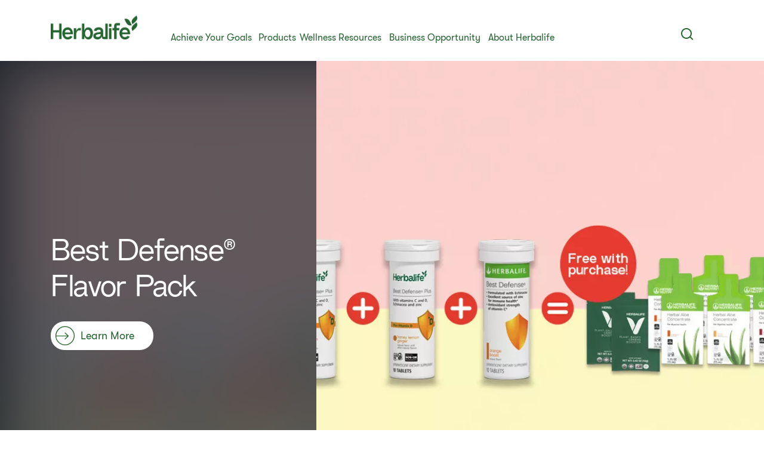

--- FILE ---
content_type: text/html;charset=utf-8
request_url: https://www.herbalife.com/en-tt
body_size: 35452
content:
<!DOCTYPE html>
<html lang="en-TT">
  <head>
  <meta charset="UTF-8"/>
  <title>Herbalife Trinidad and Tobago | Global leader in nutrition</title>
  <meta property="og:site_name" content="Herbalife"/>
  
  <meta name="description" content="Welcome to Herbalife Trinidad and Tobago - global leaders in weight management, health &amp; nutrition, fitness &amp; performance, skin &amp; body care products. Join us today!"/>
  <meta name="template" content="page-content"/>
  <meta name="viewport" content="width=device-width, initial-scale=1"/>

  
  
  <meta name="robots" content="index,follow"/>

  
  
<script type="text/javascript" src="/ui/ruxitagentjs_ICA15789NPQRTUVXfhqrux_10327251022105625.js" data-dtconfig="app=309968181813b5f3|ssc=1|cors=1|owasp=1|featureHash=ICA15789NPQRTUVXfhqrux|msl=153600|rdnt=1|uxrgce=1|cuc=cfz2b47o|srms=2,0,0,0%2Fdiv%5Bdata-testid%3D%22greetingSelect%22%5D%20*;0%2F.h1-header-profile;0%2Fbutton.MuiPickersYear-yearButton;0%2F%5Bdata-testid%3Dconfirmation-container%5D;0%2F%5Bdata-testid%3Dsponsor-names%5D;0%2Fform%5Bname%3D%22selectedCardsForm%22%5D%20.card-details;0%2F.card-details%20ul%20li%3Afirst-child;0%2F.cc-info;0%2F%23Password;0%2F.payment-details;0%2F%5Bname%3D%22CreditCard.Cvv%22%5D;0%2F%5Bname%3D%22CreditCard.ExpirationYear%22%5D;0%2F%5Bname%3D%22CreditCard.ExpirationMonth%22%5D;0%2F%5Bname%3D%22CreditCard.CardNumber%22%5D;0%2F%5Bdata-testid*%3Dregion%5D;0%2F%5Bdata-testid*%3Dcity%5D;0%2F%5Bdata-testid*%3Dphone%5D;0%2F%5Bdata-testid*%3DpostalCode%5D;0%2F%5Bdata-testid*%3DName%5D;0%2F%5Bdata-testid*%3Dname%5D;0%2F%5Bdata-testid%3Daddress-list%5D;0%2F%5Bdata-testid%3Dorder-confirmation-section%5D%20p;0%2F%5Bdata-testid%3Dcheckout-distributor-section%5D;0%2F%5Bdata-testid%3DmailSaved%5D;0%2F%5Baria-label%3Dheading-checkout%5D%20.body-lg-bold;0%2F%5Bdata-testid%3DaddressPanel%5D;0%2F%5Bdata-testid%3DsavedAddress%5D;0%2Fspan%5Bdata-testid%3D%22at-dashboard-welcomeTitle%22%5D;0%2Flabel.customer-details%20*;0%2F%5Bdata-qm-block%5D;0%2Finput%5Bx-autocompletetype%3D%22cc-csc%22%5D;0%2Finput%5Bx-autocompletetype%3D%22cc-number%22%5D;0%2Finput%5Bautocomplete%3D%22cc-csc%22%5D;0%2Finput%5Bautocomplete%3D%22cc-number%22%5D;0%2F.sensitive|mel=100000|expw=1|dpvc=1|md=mdcc1=bdocument.referrer,mdcc2=bnavigator.userAgent,mdcc3=dutm_source,mdcc4=dutm_medium,mdcc5=dutm_campaign,mdcc6=dutm_term,mdcc7=dutm_content,mdcc8=cQuantumMetricSessionID,mdcc9=cAK_GEO,mdcc10=a.capitalize.pl-3.text-lg,mdcc11=a#__next div.h1-header-component-wrapper.h1-header-profile__wrapper ^rb div ^rb div ^rb hn-signin ^rb a ^rb span ^rb span.capitalize.pl-3.text-lg,mdcc12=a#__next ^rb section:nth-child(8) ^rb div ^rb header ^rb div ^rb div ^rb div.h1-header-col.h1-header-right-col ^rb div.h1-header-component-wrapper.h1-header-flyout-menu__wrapper ^rb div.h1-header-flyout-menu--wrapper ^rb div.h1-header-flyout-menu--container.open ^rb div.flyout-menu-items ^rb div ^rb hn-signin ^rb a ^rb span ^rb span.w-6.h-6.flex.justify-center.items-center.rounded-^bs^bs[100px^bs^bs].bg-primary-garden ^rb span,mdcc13=a#__next ^rb section:nth-child(8) ^rb div ^rb header ^rb div ^rb div ^rb div.h1-header-col.h1-header-right-col ^rb div.h1-header-component-wrapper.h1-header-flyout-menu__wrapper ^rb div.h1-header-flyout-menu--wrapper ^rb div.h1-header-flyout-menu--container.open ^rb div.flyout-menu-items ^rb div ^rb hn-signin ^rb a ^rb span ^rb span.lg^bs^bs:hidden.capitalize.pl-3.text-lg,mdcc14=blocalStorage.warehousecode,mdcc15=blocalStorage.userSponsorID,mdcc16=blocalStorage.dsData.$en-gb.storeName,mdcc17=blocalStorage.qmCurrency,mdcc18=cpreferenceLocale,mdcc19=canonymous,mdcc20=blocalStorage.dsData.$en-gb.distributorName,mdcc21=blocalStorage.dsData.$en-gb.distributorId,mdcc22=cQuantumMetricUserID,mdcc23=a#__next ^rb section:nth-child(8) ^rb div ^rb header ^rb div.h1-header-row-wrapper.h1-header-nav-wrapper.h1-header-nav-wrapper__cc-top-bar.page-gutter ^rb div ^rb div ^rb div.h1-header-component-wrapper.h1-header-profile__wrapper ^rb div ^rb div ^rb hn-signin ^rb a ^rb span ^rb span.capitalize.pl-3.text-lg,mdcc24=ap[data-testid^e^dqcheckoutcard-itemSubtotal^dq]|lastModification=1768537859085|postfix=cfz2b47o|tp=500,50,0|srbbv=2|agentUri=/ui/ruxitagentjs_ICA15789NPQRTUVXfhqrux_10327251022105625.js|reportUrl=https://bf51889mso.bf.dynatrace.com/bf|rid=RID_2136684801|rpid=-1817330117|domain=herbalife.com" data-config='{"revision":1768537859085,"beaconUri":"https:\/\/bf51889mso.bf.dynatrace.com\/bf","agentUri":"\/ui\/ruxitagentjs_ICA15789NPQRTUVXfhqrux_10327251022105625.js","environmentId":"cfz2b47o","modules":"ICA15789NPQRTUVXfhqrux"}' data-envconfig='{"tracestateKeyPrefix":"e5a84948-944bdef"}' data-appconfig='{"app":"309968181813b5f3","userInteractionCapture":["all"]}'></script><script defer="defer" type="text/javascript" src="https://rum.hlx.page/.rum/@adobe/helix-rum-js@%5E2/dist/rum-standalone.js" data-routing="program=71202,environment=757143,tier=publish"></script>
<link rel="canonical" href="https://www.herbalife.com/en-tt"/>


  
<!-- FONTS -->

<link rel="preload" href="/fonts/HerbalifeNatural-Regular.woff2" type="font/woff2" crossorigin="anonymous" as="font"/>
<link rel="preload" href="/fonts/HerbalifeNatural-Bold.woff2" type="font/woff2" crossorigin="anonymous" as="font"/>

<link rel="preload" href="/fonts/Herbalife-Walsheim-GT-Light.woff2" type="font/woff2" crossorigin="anonymous" as="font"/>
<link rel="preload" href="/fonts/Herbalife-Walsheim-GT-Regular.woff2" type="font/woff2" crossorigin="anonymous" as="font"/>
<link rel="preload" href="/fonts/Herbalife-Walsheim-GT-Bold.woff2" type="font/woff2" crossorigin="anonymous" as="font"/>


<!-- /FONTS -->


<style>
    


  
    [lang="vi-vn"], [lang="vi-VN"], [lang="nn-no"], [lang="nn-NO"]{
          --word-spacing: normal;
    }
  

  
    [lang="ru-ee"] *, [lang="ru-EE"] *, [lang="da-dk"] *, [lang="da-DK"] *, [lang="el-cy"] *, [lang="el-CY"] *, [lang="et-ee"] *, [lang="et-EE"] *, [lang="zh-tw"] *, [lang="zh-TW"] *, [lang="in-id"] *, [lang="in-ID"] *, [lang="el-gr"] *, [lang="el-GR"] * {
      --default: initial  !important;
    }
    
</style>




    
<script src="/etc.clientlibs/hn-one/clientlibs/clientlib-aep.lc-18120bd3a576f44a866230b21cf7f185-lc.min.js"></script>




    
<link rel="stylesheet" href="/etc.clientlibs/hn-one/clientlibs/clientlib-base.lc-9b1afbcf9a9f1fb10341b756442cf8fe-lc.min.css" type="text/css">
<link rel="stylesheet" href="/etc.clientlibs/hn-one/clientlibs/clientlib-dependencies.lc-dfbb2772bc20ef8bf36e8cab785841b3-lc.min.css" type="text/css">
<link rel="stylesheet" href="/etc.clientlibs/hn-one/clientlibs/clientlib-site.lc-1ec1311b52fa10c20dc649c8523a41d1-lc.min.css" type="text/css">






  
    
    

    

    


        <script type="text/javascript" src="//assets.adobedtm.com/78ef23cd3941/9c4eb777e16f/launch-5241c7edf74d.min.js" async></script>


    
    

    
    
    
    <script async src="/etc.clientlibs/core/wcm/components/commons/datalayer/v2/clientlibs/core.wcm.components.commons.datalayer.v2.lc-1e0136bad0acfb78be509234578e44f9-lc.min.js"></script>


    

  
  
  <script type="application/ld+json">
    {"@context":"https://schema.org/","@graph":[{"@type":"WebSite","name":"Herbalife","@id":"https://www.herbalife.com/#website","url":"https://www.herbalife.com/","alternateName":["Herbalife TT","Herbalife Trinidad and Tobago"],"potentialAction":{"@type":"SearchAction","target":"https://www.herbalife.com/u/search?q\u003d{search_term_string}","query-input":"required name\u003dsearch_term_string"}},{"@type":"Organization","name":"Herbalife","@id":"https://www.herbalife.com/#organization","url":"https://www.herbalife.com/","logo":"https://www.herbalife.com/dmassets/global-reusable-assets/brandmark-logo/h1-header-logo.png"}]}
  </script>
  <link rel="dns-prefetch" href="https://smetrics.herbalife.com"/>

<script nonce="85f412dbc938066a1c978128b506e770">(window.BOOMR_mq=window.BOOMR_mq||[]).push(["addVar",{"rua.upush":"false","rua.cpush":"true","rua.upre":"false","rua.cpre":"false","rua.uprl":"false","rua.cprl":"false","rua.cprf":"false","rua.trans":"SJ-b9da563e-0ab1-4721-8c7f-02509a5f88e7","rua.cook":"false","rua.ims":"false","rua.ufprl":"false","rua.cfprl":"false","rua.isuxp":"false","rua.texp":"norulematch","rua.ceh":"false","rua.ueh":"false","rua.ieh.st":"0"}]);</script>
                              <script nonce="85f412dbc938066a1c978128b506e770">!function(e){var n="https://s.go-mpulse.net/boomerang/";if("False"=="True")e.BOOMR_config=e.BOOMR_config||{},e.BOOMR_config.PageParams=e.BOOMR_config.PageParams||{},e.BOOMR_config.PageParams.pci=!0,n="https://s2.go-mpulse.net/boomerang/";if(window.BOOMR_API_key="F3NL5-6BD9K-GTC83-6DQSY-VDW78",function(){function e(){if(!o){var e=document.createElement("script");e.id="boomr-scr-as",e.src=window.BOOMR.url,e.async=!0,i.parentNode.appendChild(e),o=!0}}function t(e){o=!0;var n,t,a,r,d=document,O=window;if(window.BOOMR.snippetMethod=e?"if":"i",t=function(e,n){var t=d.createElement("script");t.id=n||"boomr-if-as",t.src=window.BOOMR.url,BOOMR_lstart=(new Date).getTime(),e=e||d.body,e.appendChild(t)},!window.addEventListener&&window.attachEvent&&navigator.userAgent.match(/MSIE [67]\./))return window.BOOMR.snippetMethod="s",void t(i.parentNode,"boomr-async");a=document.createElement("IFRAME"),a.src="about:blank",a.title="",a.role="presentation",a.loading="eager",r=(a.frameElement||a).style,r.width=0,r.height=0,r.border=0,r.display="none",i.parentNode.appendChild(a);try{O=a.contentWindow,d=O.document.open()}catch(_){n=document.domain,a.src="javascript:var d=document.open();d.domain='"+n+"';void(0);",O=a.contentWindow,d=O.document.open()}if(n)d._boomrl=function(){this.domain=n,t()},d.write("<bo"+"dy onload='document._boomrl();'>");else if(O._boomrl=function(){t()},O.addEventListener)O.addEventListener("load",O._boomrl,!1);else if(O.attachEvent)O.attachEvent("onload",O._boomrl);d.close()}function a(e){window.BOOMR_onload=e&&e.timeStamp||(new Date).getTime()}if(!window.BOOMR||!window.BOOMR.version&&!window.BOOMR.snippetExecuted){window.BOOMR=window.BOOMR||{},window.BOOMR.snippetStart=(new Date).getTime(),window.BOOMR.snippetExecuted=!0,window.BOOMR.snippetVersion=12,window.BOOMR.url=n+"F3NL5-6BD9K-GTC83-6DQSY-VDW78";var i=document.currentScript||document.getElementsByTagName("script")[0],o=!1,r=document.createElement("link");if(r.relList&&"function"==typeof r.relList.supports&&r.relList.supports("preload")&&"as"in r)window.BOOMR.snippetMethod="p",r.href=window.BOOMR.url,r.rel="preload",r.as="script",r.addEventListener("load",e),r.addEventListener("error",function(){t(!0)}),setTimeout(function(){if(!o)t(!0)},3e3),BOOMR_lstart=(new Date).getTime(),i.parentNode.appendChild(r);else t(!1);if(window.addEventListener)window.addEventListener("load",a,!1);else if(window.attachEvent)window.attachEvent("onload",a)}}(),"".length>0)if(e&&"performance"in e&&e.performance&&"function"==typeof e.performance.setResourceTimingBufferSize)e.performance.setResourceTimingBufferSize();!function(){if(BOOMR=e.BOOMR||{},BOOMR.plugins=BOOMR.plugins||{},!BOOMR.plugins.AK){var n="true"=="true"?1:0,t="",a="aoasvxqx3tnc42lkgnfa-f-b0d7efd78-clientnsv4-s.akamaihd.net",i="false"=="true"?2:1,o={"ak.v":"39","ak.cp":"1871623","ak.ai":parseInt("404757",10),"ak.ol":"0","ak.cr":9,"ak.ipv":4,"ak.proto":"h2","ak.rid":"a7b0512","ak.r":47605,"ak.a2":n,"ak.m":"a","ak.n":"essl","ak.bpcip":"3.129.42.0","ak.cport":60286,"ak.gh":"23.45.126.196","ak.quicv":"","ak.tlsv":"tls1.3","ak.0rtt":"","ak.0rtt.ed":"","ak.csrc":"-","ak.acc":"","ak.t":"1768567626","ak.ak":"hOBiQwZUYzCg5VSAfCLimQ==i9PdIxnbAIGyGV+C5pw1KMa7LCoH45r8XyXXF2DUqVkhjYLvxSCGYDij1w2lcJZcDnAVJt6Akq7Em6geY1VVVlixdg5+lrvgAeL3UBxNKuU4pqovB5ky00G+T5heNa00MKCtFSHWlomyCer2gZSaqiNlva96Glfni+4bgt7YqYQWZOBn8/fzoklASJ2ipmA1Xu83AY5fyctYtC3f8W/E7OKYymLZCYUpb0Xr1r67QDqgGwATy9uXB8NQQQIRosgudkyukJlIK6eAZYBMqi6oz6P7+g818Uu1Sd+uvRCC8NurjBQTaIKa3t/PoIgm2Q6tPn22ScktxHmHkDaoKLBqZkobLcGm5sSLVgd0yB8uyQsGg2K0ertk3mxyocyiyhnxTSMxlO7PGZxnT6IyQtpZKTOAYlbcAQ/hvLNNzeZHjZ0=","ak.pv":"629","ak.dpoabenc":"","ak.tf":i};if(""!==t)o["ak.ruds"]=t;var r={i:!1,av:function(n){var t="http.initiator";if(n&&(!n[t]||"spa_hard"===n[t]))o["ak.feo"]=void 0!==e.aFeoApplied?1:0,BOOMR.addVar(o)},rv:function(){var e=["ak.bpcip","ak.cport","ak.cr","ak.csrc","ak.gh","ak.ipv","ak.m","ak.n","ak.ol","ak.proto","ak.quicv","ak.tlsv","ak.0rtt","ak.0rtt.ed","ak.r","ak.acc","ak.t","ak.tf"];BOOMR.removeVar(e)}};BOOMR.plugins.AK={akVars:o,akDNSPreFetchDomain:a,init:function(){if(!r.i){var e=BOOMR.subscribe;e("before_beacon",r.av,null,null),e("onbeacon",r.rv,null,null),r.i=!0}return this},is_complete:function(){return!0}}}}()}(window);</script></head>
  
  
  
  
  <body class="page basicpage" id="page-5c62132674" data-analytics-requesturi="/content/hn-one/en-tt.html" data-analytics-env="production" data-analytics-pagename="Home-Page" data-cmp-link-accessibility-enabled data-cmp-link-accessibility-text="opens in a new tab" data-cmp-data-layer-enabled data-cmp-data-layer="{&#34;page-5c62132674&#34;:{&#34;@type&#34;:&#34;hn-one/components/page&#34;,&#34;repo:modifyDate&#34;:&#34;2025-12-30T08:40:55Z&#34;,&#34;dc:title&#34;:&#34;en-tt | {Step-5} | Brand Homepage&#34;,&#34;xdm:template&#34;:&#34;/conf/hn-one/settings/wcm/templates/page-content&#34;,&#34;xdm:language&#34;:&#34;en-TT&#34;,&#34;xdm:tags&#34;:[],&#34;repo:path&#34;:&#34;/content/hn-one/en-tt.html&#34;}}" data-content-type="content-type:content,content-type:content" data-content-sub-type="content-type:content/other-content,content-type:content/other-content" data-content-id="4e9017b6-34d9-42cd-9322-bc91742ee77d" data-translation-source-path="/content/hn-one/language-masters/amer/nam/united-states/en">
    
    
      




      
<div class="root container responsivegrid">

  
  <div id="container-6ddcbf82ce-dc52cfe9-cf60-4dbf-84f4-17f2a12d838c" class="cmp-container">
    


<div class="aem-Grid aem-Grid--12 aem-Grid--default--12 ">
    
    <header class="experiencefragment aem-GridColumn aem-GridColumn--default--12"><div id="experiencefragment-66dc9eaef1" class="cmp-experiencefragment cmp-experiencefragment--h1-header">


  
  <div id="container-f8539606e3-d01ec5f0-e227-411b-8940-620bc345be04" class="cmp-container">
    


<div class="aem-Grid aem-Grid--12 aem-Grid--default--12 ">
    
    <div class="layout aem-GridColumn aem-GridColumn--default--12">

  
  
  <header class="h1-header-layout">
    



    


    <div class="h1-header-row-wrapper h1-header-nav-wrapper h1-header-nav-wrapper__cc-top-bar page-gutter" data-cmp-wrapper="header">
      <div class="h1-header-row h1-header-nav-row content-wrapper">
        <div class="h1-header-col h1-header-right-col">
          
          <div class="h1-header-component-wrapper h1-header-language-selector__wrapper">
<div class="h1-header-language-selector">
    <hn-language-selector config-aem="{&#34;locale&#34;:{&#34;countryCode&#34;:&#34;tt&#34;,&#34;languages&#34;:[{&#34;countryName&#34;:&#34;&#34;,&#34;languageCode&#34;:&#34;en&#34;}]}}"></hn-language-selector>
</div>

    
</div>
          
          <div class="h1-header-component-wrapper h1-header-profile__wrapper">

    

<div class="iconProfileComponent">
  <div class="h1-header-profile">
    <hn-signin label-aem="{&#34;iconLabel&#34;:&#34;Profile&#34;,&#34;iconText&#34;:&#34;Login&#34;,&#34;text&#34;:&#34;Login&#34;}"></hn-signin>
  </div>
</div>
</div>
        </div>
      </div>
    </div>
    <div class="h1-header-row-wrapper h1-header-nav-wrapper page-gutter" data-cmp-wrapper="header">
      <div class="h1-header-row h1-header-nav-row content-wrapper">
        <div class="h1-header-col h1-header-flyout-col"></div>
        <div class="h1-header-col h1-header-left-col">
          <div class="h1-header-component-wrapper h1-header-logo__wrapper">
<div data-cmp-src="/content/experience-fragments/hn-one/en-tt/h1-header/master/_jcr_content/root/layout_41909470/logo.coreimg{.width}.png/1736762737413/h1-header-logo.png" data-asset-id="a6ee6857-44ca-4171-8add-c0af3179f055" data-cmp-data-layer="{&#34;image-f58514367f&#34;:{&#34;@type&#34;:&#34;core/wcm/components/image/v3/image&#34;,&#34;repo:modifyDate&#34;:&#34;2025-01-13T10:05:37Z&#34;,&#34;dc:title&#34;:&#34;Herbalife Brandmark - Primary - Garden Green - rgb - png&#34;,&#34;xdm:linkURL&#34;:&#34;/en-tt&#34;,&#34;image&#34;:{&#34;repo:id&#34;:&#34;a6ee6857-44ca-4171-8add-c0af3179f055&#34;,&#34;repo:modifyDate&#34;:&#34;2024-12-30T22:29:41Z&#34;,&#34;@type&#34;:&#34;image/png&#34;,&#34;repo:path&#34;:&#34;/content/dam/global-reusable-assets/brandmark-logo/h1-header-logo.png&#34;}}}" data-cmp-hook-image="imageV3" class="cmp-image">
  <a class="cmp-image__link" data-cmp-clickable-custom-ci href="/en-tt">
    
    
    
    <!-- Checking if the smart crops have been passed from parent layout to this cmp -->
    
    
    
    
    
      
      
      <picture>
<source media="(min-width:1140px)" srcset="/dmassets/global-reusable-assets/brandmark-logo/h1-header-logo.png?fmt=webp-alpha" type="image/webp" />
<source media="(min-width:1140px)" srcset="/dmassets/global-reusable-assets/brandmark-logo/h1-header-logo.png" />
<source media="(min-width:640px)" srcset="/dmassets/global-reusable-assets/brandmark-logo/h1-header-logo.png?fmt=webp-alpha" type="image/webp" />
<source media="(min-width:640px)" srcset="/dmassets/global-reusable-assets/brandmark-logo/h1-header-logo.png" />
<source media="(min-width:1px)" srcset="/dmassets/global-reusable-assets/brandmark-logo/h1-header-logo.png?fmt=webp-alpha" type="image/webp" />
<source media="(min-width:1px)" srcset="/dmassets/global-reusable-assets/brandmark-logo/h1-header-logo.png" />
<img src="/dmassets/global-reusable-assets/brandmark-logo/h1-header-logo.png" alt="Herbalife Logo" class="cmp-image__image" loading="lazy"/>
</picture>

    
  </a>
  
</div>

    

</div>
        </div>
        
        <div class="h1-header-col h1-header-center-col">
          <div class="h1-header-component-wrapper h1-header-top-nav__wrapper">



    

<div class="h1-header-top-nav" data-cmp-wrapper="header">
  <div class="h1-header-top-nav-item" data-id="03197daf-01c1-44ef-a516-73beb89bc226">
    
    
    
    
      <a class="h1-header-top-nav-link" data-has-sub-nav tabindex="0" aria-label="Achieve Your Goals" data-adl-cta-linkurl="" data-cmp-clickable-custom-header role="button" aria-haspopup="true">Achieve Your Goals<span class="arrow"></span></a>
    
    <div class="h1-header-sub-nav__wrapper"><div class="h1-header-sub-nav">
  <!-- Sub-Nav -->
  <div class="h1-header-sub-nav--content-wrapper" data-number-column="1">
    <!-- Item -->
    <div class="h1-header-sub-nav--col h1-header-sub-nav--col--navigation">
      <!-- Navigation -->
      <div class="h1-new-box">
        <div class="h1-new-box--col h1-new-box--menu">
          <nav class="nav-main-drill">
            <ul class="nav-main-items" data-cmp-clickable-custom-sub>
              




    





  
    
  <li data-menu-link-id="navigation-1471871ef3-item-697a9ea3f5" class="nav-main-item ">
    <a class="nav-main-link " data-adl-cta-linkurl="/content/hn-one/en-tt/achieve-your-goals/healthy-weight.html" data-node-path="amer/nam/united-states/en/achieve-your-goals/healthy-weight" data-node-name="healthy-weight" href="/en-tt/achieve-your-goals/healthy-weight" data-link-level="1" data-cmp-clickable-custom-sub-header>Healthy Weight</a>
    
  </li>

  
    
  <li data-menu-link-id="navigation-1471871ef3-item-124b03d827" class="nav-main-item ">
    <a class="nav-main-link " data-adl-cta-linkurl="/content/hn-one/en-tt/achieve-your-goals/fitness.html" data-node-path="emea/e-a/united-kingdom/en/achieve-your-goals/fitness" data-node-name="fitness" href="/en-tt/achieve-your-goals/fitness" data-link-level="1" data-cmp-clickable-custom-sub-header>Fitness</a>
    
  </li>

  
    
  <li data-menu-link-id="navigation-1471871ef3-item-16f1fdcbfd" class="nav-main-item ">
    <a class="nav-main-link " data-adl-cta-linkurl="/content/hn-one/en-tt/achieve-your-goals/performance.html" href="/en-tt/achieve-your-goals/performance" data-link-level="1" data-cmp-clickable-custom-sub-header>Performance</a>
    
  </li>

  
    
  <li data-menu-link-id="navigation-1471871ef3-item-80bbd80b86" class="nav-main-item ">
    <a class="nav-main-link " data-adl-cta-linkurl="/content/hn-one/en-tt/achieve-your-goals/daily-nutrition-health.html" data-node-path="amer/nam/united-states/en/achieve-your-goals/daily-nutrition-health" data-node-name="daily-nutrition-health" href="/en-tt/achieve-your-goals/daily-nutrition-health" data-link-level="1" data-cmp-clickable-custom-sub-header>Daily Nutrition and Health</a>
    
  </li>

  
    
  <li data-menu-link-id="navigation-1471871ef3-item-0843ad6535" class="nav-main-item ">
    <a class="nav-main-link " data-adl-cta-linkurl="/content/hn-one/en-tt/achieve-your-goals/skin-body-care.html" data-node-path="amer/nam/united-states/en/achieve-your-goals/skin-body-care" data-node-name="skin-body-care" href="/en-tt/achieve-your-goals/skin-body-care" data-link-level="1" data-cmp-clickable-custom-sub-header>Skin and Body Care</a>
    
  </li>

  


            </ul>
          </nav>
        </div>
      </div>
    </div>
    <!-- Item -->
    <div class="h1-header-sub-nav--col h1-header-sub-nav--col--cta-card">
      <!-- CTA -->
      







  


    </div>
  </div>
</div>
</div>
    <div class="h1-header-top-nav-item--background"></div>
  </div>

  <div class="h1-header-top-nav-item" data-id="68d1113e-5fe4-4e47-ae83-3a090dc08094">
    
    
    
    
      <a class="h1-header-top-nav-link" data-has-sub-nav tabindex="0" aria-label=" Products" data-adl-cta-linkurl="" data-cmp-clickable-custom-header role="button" aria-haspopup="true"> Products<span class="arrow"></span></a>
    
    <div class="h1-header-sub-nav__wrapper"><div class="h1-header-sub-nav">
  <!-- Sub-Nav -->
  <div class="h1-header-sub-nav--content-wrapper" data-number-column="1">
    <!-- Item -->
    <div class="h1-header-sub-nav--col h1-header-sub-nav--col--navigation">
      <!-- Navigation -->
      <div class="h1-new-box">
        <div class="h1-new-box--col h1-new-box--menu">
          <nav class="nav-main-drill">
            <ul class="nav-main-items" data-cmp-clickable-custom-sub>
              




    





  
    
  <li data-menu-link-id="navigation-68a36ad641-item-9a737cb283" class="nav-main-item nav-main-expand">
    <a class="nav-main-link  nav-main-expand-link" data-adl-cta-linkurl="#" data-node-path="amer/nam/united-states/en/products/by-type" data-node-name="by-type" href="#" data-link-level="1" data-cmp-clickable-custom-sub-header>By Type</a>
    <ul class="nav-main-items nav-main-expand-content" data-menu-main-id="navigation-68a36ad641-item-9a737cb283" data-cmp-clickable-custom-sub-sub>
      
  <li data-menu-link-id="navigation-68a36ad641-item-acf059b6a6" class="nav-main-item ">
    <a class="nav-main-link " data-adl-cta-linkurl="/en-tt/u/category/all-products" data-node-path="amer/nam/united-states/en/products/by-type/all-products" data-node-name="all-products" href="/en-tt/u/category/all-products" data-link-level="2" data-cmp-clickable-custom-sub-header>View all</a>
    
  </li>

    
      
  <li data-menu-link-id="navigation-68a36ad641-item-db5eaea980" class="nav-main-item nav-main-expand">
    <a class="nav-main-link  nav-main-expand-link" data-adl-cta-linkurl="/en-tt/u/category/by-type/shakes" data-node-path="amer/nam/united-states/en/products/by-type/shakes" data-node-name="shakes" href="/en-tt/u/category/by-type/shakes" data-link-level="2" data-cmp-clickable-custom-sub-header>Shakes</a>
    <ul class="nav-main-items nav-main-expand-content" data-menu-main-id="navigation-68a36ad641-item-db5eaea980" data-cmp-clickable-custom-sub-sub>
      
  <li data-menu-link-id="navigation-68a36ad641-item-04f8df1075" class="nav-main-item ">
    <a class="nav-main-link " data-adl-cta-linkurl="/en-tt/u/category/by-type/shakes/meal-replacement" data-node-path="amer/nam/united-states/en/products/by-type/shakes/meal-replacement" data-node-name="meal-replacement" href="/en-tt/u/category/by-type/shakes/meal-replacement" data-link-level="3" data-cmp-clickable-custom-sub-header>Meal Replacement</a>
    
  </li>

    
      
  <li data-menu-link-id="navigation-68a36ad641-item-90d0eda2cc" class="nav-main-item ">
    <a class="nav-main-link " data-adl-cta-linkurl="/en-tt/u/category/by-type/shakes/weight-management" data-node-path="amer/nam/united-states/en/products/by-type/shakes/weight-management" data-node-name="weight-management" href="/en-tt/u/category/by-type/shakes/weight-management" data-link-level="3" data-cmp-clickable-custom-sub-header>Weight Management</a>
    
  </li>

    
      
  <li data-menu-link-id="navigation-68a36ad641-item-4662e5cc52" class="nav-main-item ">
    <a class="nav-main-link " data-adl-cta-linkurl="/en-tt/u/category/by-type/shakes/protein-boost" data-node-path="amer/nam/united-states/en/products/by-type/shakes/protein-boost" data-node-name="protein-boost" href="/en-tt/u/category/by-type/shakes/protein-boost" data-link-level="3" data-cmp-clickable-custom-sub-header>Protein Boost</a>
    
  </li>

    </ul>
  </li>

    
      
  <li data-menu-link-id="navigation-68a36ad641-item-fb9dcde2c6" class="nav-main-item ">
    <a class="nav-main-link " data-adl-cta-linkurl="/en-tt/u/category/by-type/bars" href="/en-tt/u/category/by-type/bars" data-link-level="2" data-cmp-clickable-custom-sub-header>Bars</a>
    
  </li>

    
      
  <li data-menu-link-id="navigation-68a36ad641-item-77233cb343" class="nav-main-item nav-main-expand">
    <a class="nav-main-link  nav-main-expand-link" data-adl-cta-linkurl="/en-tt/u/category/by-type/teas-beverages" data-node-path="amer/nam/united-states/en/products/by-type/teas-and-beverages" data-node-name="teas-and-beverages" href="/en-tt/u/category/by-type/teas-beverages" data-link-level="2" data-cmp-clickable-custom-sub-header>Teas &amp; Beverages</a>
    <ul class="nav-main-items nav-main-expand-content" data-menu-main-id="navigation-68a36ad641-item-77233cb343" data-cmp-clickable-custom-sub-sub>
      
  <li data-menu-link-id="navigation-68a36ad641-item-b4a6b43078" class="nav-main-item ">
    <a class="nav-main-link " data-adl-cta-linkurl="/en-tt/u/category/by-type/teas-beverages/energy" data-node-path="amer/nam/united-states/en/products/by-type/teas-and-beverages/energy-boost" data-node-name="energy-boost" href="/en-tt/u/category/by-type/teas-beverages/energy" data-link-level="3" data-cmp-clickable-custom-sub-header>Energy</a>
    
  </li>

    
      
  <li data-menu-link-id="navigation-68a36ad641-item-1daebd0736" class="nav-main-item ">
    <a class="nav-main-link " data-adl-cta-linkurl="/en-tt/u/category/by-type/teas-beverages/hydration" data-node-path="amer/nam/united-states/en/products/by-type/teas-and-beverages/hydration-boost" data-node-name="hydration-boost" href="/en-tt/u/category/by-type/teas-beverages/hydration" data-link-level="3" data-cmp-clickable-custom-sub-header>Hydration</a>
    
  </li>

    
      
  <li data-menu-link-id="navigation-68a36ad641-item-30307f8e45" class="nav-main-item ">
    <a class="nav-main-link " data-adl-cta-linkurl="/en-tt/u/category/by-type/teas-beverages/performance-and-fitness" data-node-path="amer/nam/united-states/en/products/by-type/teas-and-beverages/relaxation" data-node-name="relaxation" href="/en-tt/u/category/by-type/teas-beverages/performance-and-fitness" data-link-level="3" data-cmp-clickable-custom-sub-header>Performance and Fitness</a>
    
  </li>

    
      
  <li data-menu-link-id="navigation-68a36ad641-item-f6623a5206" class="nav-main-item ">
    <a class="nav-main-link " data-adl-cta-linkurl="/en-tt/u/category/by-type/teas-beverages/weight-management" href="/en-tt/u/category/by-type/teas-beverages/weight-management" data-link-level="3" data-cmp-clickable-custom-sub-header>Weight Management</a>
    
  </li>

    
      
  <li data-menu-link-id="navigation-68a36ad641-item-29aed8b259" class="nav-main-item ">
    <a class="nav-main-link " data-adl-cta-linkurl="/en-tt/u/category/by-type/teas-beverages/protein-boost" data-node-path="amer/nam/united-states/en/products/by-type/teas-and-beverages/sports-performance" data-node-name="sports-performance" href="/en-tt/u/category/by-type/teas-beverages/protein-boost" data-link-level="3" data-cmp-clickable-custom-sub-header>Protein Boost</a>
    
  </li>

    
      
  <li data-menu-link-id="navigation-68a36ad641-item-28a2ea0c63" class="nav-main-item ">
    <a class="nav-main-link " data-adl-cta-linkurl="/en-tt/u/category/by-type/teas-beverages/collagen-boost" href="/en-tt/u/category/by-type/teas-beverages/collagen-boost" data-link-level="3" data-cmp-clickable-custom-sub-header>Collagen Boost</a>
    
  </li>

    </ul>
  </li>

    
      
  <li data-menu-link-id="navigation-68a36ad641-item-e4875b9973" class="nav-main-item nav-main-expand">
    <a class="nav-main-link  nav-main-expand-link" data-adl-cta-linkurl="/en-tt/u/category/by-type/vitamins-supplements" data-node-path="amer/nam/united-states/en/products/by-type/vitamins-and-supplements" data-node-name="vitamins-and-supplements" href="/en-tt/u/category/by-type/vitamins-supplements" data-link-level="2" data-cmp-clickable-custom-sub-header>Vitamins &amp; Supplements</a>
    <ul class="nav-main-items nav-main-expand-content" data-menu-main-id="navigation-68a36ad641-item-e4875b9973" data-cmp-clickable-custom-sub-sub>
      
  <li data-menu-link-id="navigation-68a36ad641-item-5b6f9e4d4b" class="nav-main-item ">
    <a class="nav-main-link " data-adl-cta-linkurl="/en-tt/u/category/by-type/vitamins-supplements/digestive-health" data-node-path="amer/nam/united-states/en/products/by-type/vitamins-and-supplements/digestive-health" data-node-name="digestive-health" href="/en-tt/u/category/by-type/vitamins-supplements/digestive-health" data-link-level="3" data-cmp-clickable-custom-sub-header>Digestive Health</a>
    
  </li>

    
      
  <li data-menu-link-id="navigation-68a36ad641-item-c2b3af9ee9" class="nav-main-item ">
    <a class="nav-main-link " data-adl-cta-linkurl="/en-tt/u/category/by-type/vitamins-supplements/womens-health" data-node-path="amer/nam/united-states/en/products/by-type/vitamins-and-supplements/womens-health" data-node-name="womens-health" href="/en-tt/u/category/by-type/vitamins-supplements/womens-health" data-link-level="3" data-cmp-clickable-custom-sub-header>Women&#39;s Health</a>
    
  </li>

    
      
  <li data-menu-link-id="navigation-68a36ad641-item-36c23e6d33" class="nav-main-item ">
    <a class="nav-main-link " data-adl-cta-linkurl="/en-tt/u/category/by-type/vitamins-supplements/mens-health" data-node-path="amer/nam/united-states/en/products/by-type/vitamins-and-supplements/mens-health" data-node-name="mens-health" href="/en-tt/u/category/by-type/vitamins-supplements/mens-health" data-link-level="3" data-cmp-clickable-custom-sub-header>Men&#39;s Health</a>
    
  </li>

    
      
  <li data-menu-link-id="navigation-68a36ad641-item-4cc59a68b9" class="nav-main-item ">
    <a class="nav-main-link " data-adl-cta-linkurl="/en-tt/u/category/by-type/vitamins-supplements/skin-health" data-node-path="amer/nam/united-states/en/products/by-type/vitamins-and-supplements/skin-health" data-node-name="skin-health" href="/en-tt/u/category/by-type/vitamins-supplements/skin-health" data-link-level="3" data-cmp-clickable-custom-sub-header>Skin Health</a>
    
  </li>

    </ul>
  </li>

    </ul>
  </li>

  
    
  <li data-menu-link-id="navigation-68a36ad641-item-847259742d" class="nav-main-item nav-main-expand">
    <a class="nav-main-link  nav-main-expand-link" data-adl-cta-linkurl="#" data-node-path="amer/nam/united-states/en/products/by-need" data-node-name="by-need" href="#" data-link-level="1" data-cmp-clickable-custom-sub-header>By Need</a>
    <ul class="nav-main-items nav-main-expand-content" data-menu-main-id="navigation-68a36ad641-item-847259742d" data-cmp-clickable-custom-sub-sub>
      
  <li data-menu-link-id="navigation-68a36ad641-item-e57567c21a" class="nav-main-item ">
    <a class="nav-main-link " data-adl-cta-linkurl="/en-tt/u/category/all-products" data-node-path="amer/nam/united-states/en/products/by-need/all-products" data-node-name="all-products" href="/en-tt/u/category/all-products" data-link-level="2" data-cmp-clickable-custom-sub-header>View all</a>
    
  </li>

    
      
  <li data-menu-link-id="navigation-68a36ad641-item-949f44b593" class="nav-main-item nav-main-expand">
    <a class="nav-main-link  nav-main-expand-link" data-adl-cta-linkurl="/en-tt/u/category/by-need/fitness" data-node-path="amer/nam/united-states/en/products/by-need/fitness-and-performance" data-node-name="fitness-and-performance" href="/en-tt/u/category/by-need/fitness" data-link-level="2" data-cmp-clickable-custom-sub-header>Fitness</a>
    <ul class="nav-main-items nav-main-expand-content" data-menu-main-id="navigation-68a36ad641-item-949f44b593" data-cmp-clickable-custom-sub-sub>
      
  <li data-menu-link-id="navigation-68a36ad641-item-2ec0101a84" class="nav-main-item ">
    <a class="nav-main-link " data-adl-cta-linkurl="/en-tt/u/category/by-need/fitness/energy" href="/en-tt/u/category/by-need/fitness/energy" data-link-level="3" data-cmp-clickable-custom-sub-header>Energy</a>
    
  </li>

    
      
  <li data-menu-link-id="navigation-68a36ad641-item-c69d5f7295" class="nav-main-item ">
    <a class="nav-main-link " data-adl-cta-linkurl="/en-tt/u/category/by-need/fitness/hydration" href="/en-tt/u/category/by-need/fitness/hydration" data-link-level="3" data-cmp-clickable-custom-sub-header>Hydration</a>
    
  </li>

    </ul>
  </li>

    
      
  <li data-menu-link-id="navigation-68a36ad641-item-d5e5dd621c" class="nav-main-item nav-main-expand">
    <a class="nav-main-link  nav-main-expand-link" data-adl-cta-linkurl="/en-tt/u/category/by-need/performance" href="/en-tt/u/category/by-need/performance" data-link-level="2" data-cmp-clickable-custom-sub-header>Performance</a>
    <ul class="nav-main-items nav-main-expand-content" data-menu-main-id="navigation-68a36ad641-item-d5e5dd621c" data-cmp-clickable-custom-sub-sub>
      
  <li data-menu-link-id="navigation-68a36ad641-item-003abc7a39" class="nav-main-item ">
    <a class="nav-main-link " data-adl-cta-linkurl="/en-tt/u/category/by-need/performance/hydration" href="/en-tt/u/category/by-need/performance/hydration" data-link-level="3" data-cmp-clickable-custom-sub-header>Hydration</a>
    
  </li>

    
      
  <li data-menu-link-id="navigation-68a36ad641-item-1f827ed8d2" class="nav-main-item ">
    <a class="nav-main-link " data-adl-cta-linkurl="/en-tt/u/category/by-need/performance/energy" href="/en-tt/u/category/by-need/performance/energy" data-link-level="3" data-cmp-clickable-custom-sub-header>Energy</a>
    
  </li>

    
      
  <li data-menu-link-id="navigation-68a36ad641-item-d358f0ecfd" class="nav-main-item ">
    <a class="nav-main-link " data-adl-cta-linkurl="/en-tt/u/category/by-need/performance/endurance" href="/en-tt/u/category/by-need/performance/endurance" data-link-level="3" data-cmp-clickable-custom-sub-header>Endurance</a>
    
  </li>

    </ul>
  </li>

    
      
  <li data-menu-link-id="navigation-68a36ad641-item-c4de1ab145" class="nav-main-item nav-main-expand">
    <a class="nav-main-link  nav-main-expand-link" data-adl-cta-linkurl="/en-tt/u/category/by-need/healthy-weight" data-node-path="amer/nam/united-states/en/products/by-need/healthy-weight" data-node-name="healthy-weight" href="/en-tt/u/category/by-need/healthy-weight" data-link-level="2" data-cmp-clickable-custom-sub-header>Healthy Weight</a>
    <ul class="nav-main-items nav-main-expand-content" data-menu-main-id="navigation-68a36ad641-item-c4de1ab145" data-cmp-clickable-custom-sub-sub>
      
  <li data-menu-link-id="navigation-68a36ad641-item-48bcc8db93" class="nav-main-item ">
    <a class="nav-main-link " data-adl-cta-linkurl="/en-tt/u/category/by-need/healthy-weight/meal-replacement" data-node-path="amer/nam/united-states/en/products/by-need/healthy-weight/meal-replacement" data-node-name="meal-replacement" href="/en-tt/u/category/by-need/healthy-weight/meal-replacement" data-link-level="3" data-cmp-clickable-custom-sub-header>Meal Replacement</a>
    
  </li>

    
      
  <li data-menu-link-id="navigation-68a36ad641-item-99fa00a1cc" class="nav-main-item ">
    <a class="nav-main-link " data-adl-cta-linkurl="/en-tt/u/category/by-need/healthy-weight/protein-boosters" data-node-path="amer/nam/united-states/en/products/by-need/healthy-weight/protein-boosters" data-node-name="protein-boosters" href="/en-tt/u/category/by-need/healthy-weight/protein-boosters" data-link-level="3" data-cmp-clickable-custom-sub-header>Protein Boosters</a>
    
  </li>

    
      
  <li data-menu-link-id="navigation-68a36ad641-item-8cd47ebdad" class="nav-main-item ">
    <a class="nav-main-link " data-adl-cta-linkurl="/en-tt/u/category/by-need/healthy-weight/nutritious-snacking" href="/en-tt/u/category/by-need/healthy-weight/nutritious-snacking" data-link-level="3" data-cmp-clickable-custom-sub-header>Nutritious Snacking</a>
    
  </li>

    
      
  <li data-menu-link-id="navigation-68a36ad641-item-bf4dd4121b" class="nav-main-item ">
    <a class="nav-main-link " data-adl-cta-linkurl="/en-tt/u/category/by-need/healthy-weight/hydration" data-node-path="amer/nam/united-states/en/products/by-need/healthy-weight/hydration" data-node-name="hydration" href="/en-tt/u/category/by-need/healthy-weight/hydration" data-link-level="3" data-cmp-clickable-custom-sub-header>Hydration</a>
    
  </li>

    
      
  <li data-menu-link-id="navigation-68a36ad641-item-986487ed89" class="nav-main-item ">
    <a class="nav-main-link " data-adl-cta-linkurl="/en-tt/u/category/by-need/healthy-weight/energy-metabolism" data-node-path="amer/nam/united-states/en/products/by-need/healthy-weight/energy-and-metabolism" data-node-name="energy-and-metabolism" href="/en-tt/u/category/by-need/healthy-weight/energy-metabolism" data-link-level="3" data-cmp-clickable-custom-sub-header>Energy &amp; Metabolism</a>
    
  </li>

    </ul>
  </li>

    
      
  <li data-menu-link-id="navigation-68a36ad641-item-2c86bb5d8c" class="nav-main-item nav-main-expand">
    <a class="nav-main-link  nav-main-expand-link" data-adl-cta-linkurl="/en-tt/u/category/by-need/daily-nutrition" data-node-path="amer/nam/united-states/en/products/by-need/daily-nutrition" data-node-name="daily-nutrition" href="/en-tt/u/category/by-need/daily-nutrition" data-link-level="2" data-cmp-clickable-custom-sub-header>Daily Nutrition</a>
    <ul class="nav-main-items nav-main-expand-content" data-menu-main-id="navigation-68a36ad641-item-2c86bb5d8c" data-cmp-clickable-custom-sub-sub>
      
  <li data-menu-link-id="navigation-68a36ad641-item-b33b4c6bf1" class="nav-main-item ">
    <a class="nav-main-link " data-adl-cta-linkurl="/en-tt/u/category/by-need/daily-nutrition/protein" data-node-path="amer/nam/united-states/en/products/by-need/daily-nutrition/protein" data-node-name="protein" href="/en-tt/u/category/by-need/daily-nutrition/protein" data-link-level="3" data-cmp-clickable-custom-sub-header>Protein </a>
    
  </li>

    
      
  <li data-menu-link-id="navigation-68a36ad641-item-16f84069fe" class="nav-main-item ">
    <a class="nav-main-link " data-adl-cta-linkurl="/en-tt/u/category/by-need/daily-nutrition/hydration" data-node-path="amer/nam/united-states/en/products/by-need/daily-nutrition/hydration" data-node-name="hydration" href="/en-tt/u/category/by-need/daily-nutrition/hydration" data-link-level="3" data-cmp-clickable-custom-sub-header>Hydration</a>
    
  </li>

    
      
  <li data-menu-link-id="navigation-68a36ad641-item-19c3ba965e" class="nav-main-item ">
    <a class="nav-main-link " data-adl-cta-linkurl="/en-tt/u/category/by-need/daily-nutrition/energy" data-node-path="amer/nam/united-states/en/products/by-need/daily-nutrition/energy" data-node-name="energy" href="/en-tt/u/category/by-need/daily-nutrition/energy" data-link-level="3" data-cmp-clickable-custom-sub-header>Energy</a>
    
  </li>

    
      
  <li data-menu-link-id="navigation-68a36ad641-item-fe8ded1987" class="nav-main-item ">
    <a class="nav-main-link " data-adl-cta-linkurl="/en-tt/u/category/by-need/daily-nutrition/vegan" href="/en-tt/u/category/by-need/daily-nutrition/vegan" data-link-level="3" data-cmp-clickable-custom-sub-header>Vegan</a>
    
  </li>

    </ul>
  </li>

    
      
  <li data-menu-link-id="navigation-68a36ad641-item-504e32ad86" class="nav-main-item nav-main-expand">
    <a class="nav-main-link  nav-main-expand-link" data-adl-cta-linkurl="/en-tt/u/category/by-need/targeted-health" data-node-path="amer/nam/united-states/en/products/by-need/targeted-health" data-node-name="targeted-health" href="/en-tt/u/category/by-need/targeted-health" data-link-level="2" data-cmp-clickable-custom-sub-header>Targeted Health</a>
    <ul class="nav-main-items nav-main-expand-content" data-menu-main-id="navigation-68a36ad641-item-504e32ad86" data-cmp-clickable-custom-sub-sub>
      
  <li data-menu-link-id="navigation-68a36ad641-item-d4bdde41d0" class="nav-main-item ">
    <a class="nav-main-link " data-adl-cta-linkurl="/en-tt/u/category/by-need/targeted-health/digestive-health" data-node-path="amer/nam/united-states/en/products/by-need/targeted-health/digestive-health" data-node-name="digestive-health" href="/en-tt/u/category/by-need/targeted-health/digestive-health" data-link-level="3" data-cmp-clickable-custom-sub-header>Digestive Health</a>
    
  </li>

    
      
  <li data-menu-link-id="navigation-68a36ad641-item-31147f32b4" class="nav-main-item ">
    <a class="nav-main-link " data-adl-cta-linkurl="/en-tt/u/category/by-need/targeted-health/womens-health" data-node-path="amer/nam/united-states/en/products/by-need/targeted-health/womens-health" data-node-name="womens-health" href="/en-tt/u/category/by-need/targeted-health/womens-health" data-link-level="3" data-cmp-clickable-custom-sub-header>Women&#39;s Health</a>
    
  </li>

    
      
  <li data-menu-link-id="navigation-68a36ad641-item-db7d2da393" class="nav-main-item ">
    <a class="nav-main-link " data-adl-cta-linkurl="/en-tt/u/category/by-need/targeted-health/mens-health" data-node-path="amer/nam/united-states/en/products/by-need/targeted-health/men-s-health" data-node-name="men-s-health" href="/en-tt/u/category/by-need/targeted-health/mens-health" data-link-level="3" data-cmp-clickable-custom-sub-header>Men&#39;s Health</a>
    
  </li>

    
      
  <li data-menu-link-id="navigation-68a36ad641-item-981dc81ca2" class="nav-main-item ">
    <a class="nav-main-link " data-adl-cta-linkurl="/en-tt/u/category/by-need/targeted-health/skin-health" data-node-path="amer/nam/united-states/en/products/by-need/targeted-health/skin-health" data-node-name="skin-health" href="/en-tt/u/category/by-need/targeted-health/skin-health" data-link-level="3" data-cmp-clickable-custom-sub-header>Skin Health</a>
    
  </li>

    </ul>
  </li>

    
      
  <li data-menu-link-id="navigation-68a36ad641-item-4f151da4de" class="nav-main-item nav-main-expand">
    <a class="nav-main-link  nav-main-expand-link" data-adl-cta-linkurl="/en-tt/u/category/by-need/skin-body-care" data-node-path="amer/nam/united-states/en/products/by-need/skin-body-care" data-node-name="skin-body-care" href="/en-tt/u/category/by-need/skin-body-care" data-link-level="2" data-cmp-clickable-custom-sub-header>Skin &amp; Body Care</a>
    <ul class="nav-main-items nav-main-expand-content" data-menu-main-id="navigation-68a36ad641-item-4f151da4de" data-cmp-clickable-custom-sub-sub>
      
  <li data-menu-link-id="navigation-68a36ad641-item-3b0d4a72ae" class="nav-main-item ">
    <a class="nav-main-link " data-adl-cta-linkurl="/en-tt/u/category/by-need/skin-body-care/skin-health" data-node-path="amer/nam/united-states/en/products/by-need/skin-body-care/skin-health" data-node-name="skin-health" href="/en-tt/u/category/by-need/skin-body-care/skin-health" data-link-level="3" data-cmp-clickable-custom-sub-header>Skin Health</a>
    
  </li>

    </ul>
  </li>

    </ul>
  </li>

  


            </ul>
          </nav>
        </div>
      </div>
    </div>
    <!-- Item -->
    <div class="h1-header-sub-nav--col h1-header-sub-nav--col--cta-card">
      <!-- CTA -->
      







  


    </div>
  </div>
</div>
</div>
    <div class="h1-header-top-nav-item--background"></div>
  </div>

  <div class="h1-header-top-nav-item" data-id="2fff9ecf-302c-4681-b7d6-2b83ae382b95">
    
    
    
      <a class="h1-header-top-nav-link" data-node-name="wellness-resources" data-node-path="wellness-resources" href="/en-tt/wellness-resources" data-adl-cta-linkurl="/content/hn-one/en-tt/wellness-resources.html" tabindex="0" aria-label="Wellness Resources" data-cmp-clickable-custom-header>Wellness Resources<span class="arrow"></span></a>
    
    
    
    
  </div>

  <div class="h1-header-top-nav-item" data-id="0b67dabe-d50f-4d8e-9950-17ab29f2ff8f">
    
    
    
      <a class="h1-header-top-nav-link" data-node-name="business-opportunity" data-node-path="business-opportunity" href="/en-tt/business-opportunity" data-adl-cta-linkurl="/content/hn-one/en-tt/business-opportunity.html" tabindex="0" aria-label="Business Opportunity" data-cmp-clickable-custom-header>Business Opportunity<span class="arrow"></span></a>
    
    
    
    
  </div>

  <div class="h1-header-top-nav-item" data-id="77831947-57a2-4617-8b7a-76d613ec2d10">
    
    
    
    
      <a class="h1-header-top-nav-link" data-has-sub-nav tabindex="0" aria-label="About Herbalife" data-adl-cta-linkurl="" data-cmp-clickable-custom-header role="button" aria-haspopup="true">About Herbalife<span class="arrow"></span></a>
    
    <div class="h1-header-sub-nav__wrapper"><div class="h1-header-sub-nav">
  <!-- Sub-Nav -->
  <div class="h1-header-sub-nav--content-wrapper" data-number-column="1">
    <!-- Item -->
    <div class="h1-header-sub-nav--col h1-header-sub-nav--col--navigation">
      <!-- Navigation -->
      <div class="h1-new-box">
        <div class="h1-new-box--col h1-new-box--menu">
          <nav class="nav-main-drill">
            <ul class="nav-main-items" data-cmp-clickable-custom-sub>
              




    





  
    
  <li data-menu-link-id="navigation-953a2bc359-item-c7b4b581f2" class="nav-main-item ">
    <a class="nav-main-link " data-adl-cta-linkurl="/content/hn-one/en-tt/about-herbalife/our-company.html" data-node-path="amer/nam/united-states/en/about-herbalife/our-company" data-node-name="our-company" href="/en-tt/about-herbalife/our-company" data-link-level="1" data-cmp-clickable-custom-sub-header>Our Company</a>
    
  </li>

  
    
  <li data-menu-link-id="navigation-953a2bc359-item-8a220b1988" class="nav-main-item ">
    <a class="nav-main-link " data-adl-cta-linkurl="/content/hn-one/en-tt/about-herbalife/our-athletes.html" data-node-path="amer/nam/united-states/en/about-herbalife/our-athletes" data-node-name="our-athletes" href="/en-tt/about-herbalife/our-athletes" data-link-level="1" data-cmp-clickable-custom-sub-header>Our Athletes</a>
    
  </li>

  
    
  <li data-menu-link-id="navigation-953a2bc359-item-c1da994c89" class="nav-main-item ">
    <a class="nav-main-link " data-adl-cta-linkurl="/content/hn-one/en-tt/about-herbalife/our-global-impact.html" data-node-path="amer/nam/united-states/en/about-herbalife/our-global-impact" data-node-name="our-global-impact" href="/en-tt/about-herbalife/our-global-impact" data-link-level="1" data-cmp-clickable-custom-sub-header>Our Global Impact</a>
    
  </li>

  
    
  <li data-menu-link-id="navigation-953a2bc359-item-225d27d84e" class="nav-main-item ">
    <a class="nav-main-link " data-adl-cta-linkurl="/content/hn-one/en-tt/about-herbalife/our-experts.html" data-node-path="amer/nam/united-states/en/about-herbalife/our-experts" data-node-name="our-experts" href="/en-tt/about-herbalife/our-experts" data-link-level="1" data-cmp-clickable-custom-sub-header>Our Experts</a>
    
  </li>

  
    
  <li data-menu-link-id="navigation-953a2bc359-item-6965eafa01" class="nav-main-item ">
    <a class="nav-main-link " data-adl-cta-linkurl="/content/hn-one/en-tt/about-herbalife/our-distributors.html" data-node-path="amer/nam/united-states/en/about-herbalife/our-distributors" data-node-name="our-distributors" href="/en-tt/about-herbalife/our-distributors" data-link-level="1" data-cmp-clickable-custom-sub-header>Our Distributors</a>
    
  </li>

  


            </ul>
          </nav>
        </div>
      </div>
    </div>
    <!-- Item -->
    <div class="h1-header-sub-nav--col h1-header-sub-nav--col--cta-card">
      <!-- CTA -->
      







  


    </div>
  </div>
</div>
</div>
    <div class="h1-header-top-nav-item--background"></div>
  </div>
</div>
</div>
        </div>
        
        <div class="h1-header-placeholder-col"></div>
        
        <div class="h1-header-col h1-header-right-col">
          
          <div class="h1-header-component-wrapper h1-header-search__wrapper">

<div class="h1-header-search">
  <hn-search config-aem="{&#34;localizedLabels&#34;:{&#34;includesGSTLabel&#34;:&#34;Your price&#34;,&#34;popularSearchesLabel&#34;:&#34;Popular Searc&#34;,&#34;bestSellersLabel&#34;:&#34;Best Sellers &#34;,&#34;limitedEditionSkuTagLabel&#34;:&#34;Limited Edition&#34;,&#34;bestSellerSkuTagLabel&#34;:&#34;Best Seller&#34;,&#34;colorsLabel&#34;:null,&#34;sizesLabel&#34;:&#34;Sizes&#34;,&#34;featuredSkuTagLabel&#34;:&#34;Featured&#34;,&#34;popularProductsLabel&#34;:&#34;Popular Produc&#34;,&#34;newSkuTagLabel&#34;:&#34;New&#34;,&#34;clearLabel&#34;:null,&#34;searchOnHerbalLifeLabel&#34;:null,&#34;colorLabel&#34;:&#34;Color&#34;,&#34;recentlyViewedProductsLabel&#34;:&#34;recently viewed products&#34;,&#34;isLongWordLocale&#34;:false,&#34;flavourLabel&#34;:&#34;Flavor&#34;,&#34;isDisableML&#34;:false,&#34;recentSearchesLabel&#34;:&#34;Recent Searches &#34;,&#34;newLookSkuTagLabel&#34;:&#34;New Look&#34;,&#34;searchSuggestionsLabel&#34;:&#34;Search Suggestions&#34;,&#34;searchLabel&#34;:null,&#34;flavoursLabel&#34;:&#34;Flavors&#34;,&#34;noSearchAndProductMatchNotice&#34;:&#34;No search and products matched your request.&#34;,&#34;productSuggestionsLabel&#34;:&#34;Product Suggestions&#34;,&#34;sizeLabel&#34;:&#34;Size&#34;,&#34;lowStockSkuTagLabel&#34;:&#34;Low Stock&#34;}}"></hn-search>
</div>

    
</div>
          
          <div class="h1-header-component-wrapper h1-header-shopping-cart__wrapper">

    

<div class="h1-header-cart">
    <hn-bag label-aem="{&#34;tryingToProcessPreviousOrder&#34;:&#34;&#34;,&#34;iconText&#34;:null,&#34;previousOrderSuccessful&#34;:&#34;&#34;}"></hn-bag>
</div>
</div>
          
          <div class="h1-header-component-wrapper h1-header-flyout-menu__wrapper">

<!-- ICON -->
<div class="h1-header-flyout-menu--icon" tabindex="0" role="link" data-adl-cta-linkName="menu open" data-adl-cta-linkPosition="header" data-adl-cta-linkElement="button">
<div data-cmp-src="/content/experience-fragments/hn-one/en-tt/h1-header/master/_jcr_content/root/layout_41909470/flyout-menu/icon-menu.coreimg{.width}.jpeg/1736762737840/hamburger-icon.jpeg" data-asset-id="08e7cbe0-b52a-43d2-95bf-7088f9c9bbe9" data-cmp-data-layer="{&#34;image-472a3dc0cf&#34;:{&#34;@type&#34;:&#34;core/wcm/components/image/v3/image&#34;,&#34;repo:modifyDate&#34;:&#34;2025-01-13T10:05:37Z&#34;,&#34;image&#34;:{&#34;repo:id&#34;:&#34;08e7cbe0-b52a-43d2-95bf-7088f9c9bbe9&#34;,&#34;repo:modifyDate&#34;:&#34;2024-04-05T13:26:42Z&#34;,&#34;@type&#34;:&#34;image/jpeg&#34;,&#34;repo:path&#34;:&#34;/content/dam/hn-one/en-tt/hybrid/icons/hamburger_icon.jpg&#34;,&#34;xdm:smartTags&#34;:{&#34;registration plate&#34;:0.839,&#34;address sign&#34;:0.751,&#34;composite photography&#34;:0.84,&#34;flag&#34;:0.793,&#34;javelin&#34;:0.772,&#34;varsity&#34;:0.752,&#34;ticket&#34;:0.751,&#34;arrow&#34;:0.773,&#34;hurdle&#34;:0.783,&#34;road sign&#34;:0.849,&#34;bill&#34;:0.784,&#34;payment card&#34;:0.764,&#34;label&#34;:0.758,&#34;army&#34;:0.756,&#34;web icon&#34;:0.815,&#34;cheque&#34;:0.786,&#34;first aid&#34;:0.758,&#34;rectangle&#34;:0.902,&#34;webpage&#34;:0.769,&#34;nameplate&#34;:0.814,&#34;crossbar&#34;:0.817,&#34;license plate&#34;:0.78,&#34;cross country&#34;:0.823}}}}" data-cmp-hook-image="imageV3" class="cmp-image">
  
    
    
    
    <!-- Checking if the smart crops have been passed from parent layout to this cmp -->
    
    
    
    
    
      
      
      <picture>
<source media="(min-width:1140px)" srcset="/dmassets/hn-one/en-tt/hybrid/icons/hamburger_icon.jpg?fmt=webp-alpha" type="image/webp" />
<source media="(min-width:1140px)" srcset="/dmassets/hn-one/en-tt/hybrid/icons/hamburger_icon.jpg" />
<source media="(min-width:640px)" srcset="/dmassets/hn-one/en-tt/hybrid/icons/hamburger_icon.jpg?fmt=webp-alpha" type="image/webp" />
<source media="(min-width:640px)" srcset="/dmassets/hn-one/en-tt/hybrid/icons/hamburger_icon.jpg" />
<source media="(min-width:1px)" srcset="/dmassets/hn-one/en-tt/hybrid/icons/hamburger_icon.jpg?fmt=webp-alpha" type="image/webp" />
<source media="(min-width:1px)" srcset="/dmassets/hn-one/en-tt/hybrid/icons/hamburger_icon.jpg" />
<img src="/dmassets/hn-one/en-tt/hybrid/icons/hamburger_icon.jpg" alt="FLaytout Menu" class="cmp-image__image" loading="lazy"/>
</picture>

    
  
  
</div>

    

</div>
<div class="h1-header-flyout-menu--wrapper">
  <div class="h1-header-flyout-menu--container">
    <div class="flyout-menu-items--nav--wrapper">
      
      <div class="flyout-menu-items--header">
        <div class="flyout-menu-items--header--img">
          <div>
<div data-cmp-src="/content/experience-fragments/hn-one/en-tt/h1-header/master/_jcr_content/root/layout_41909470/logo.coreimg{.width}.png/1736762737413/h1-header-logo.png" data-asset-id="a6ee6857-44ca-4171-8add-c0af3179f055" data-cmp-data-layer="{&#34;image-f58514367f&#34;:{&#34;@type&#34;:&#34;core/wcm/components/image/v3/image&#34;,&#34;repo:modifyDate&#34;:&#34;2025-01-13T10:05:37Z&#34;,&#34;dc:title&#34;:&#34;Herbalife Brandmark - Primary - Garden Green - rgb - png&#34;,&#34;xdm:linkURL&#34;:&#34;/en-tt&#34;,&#34;image&#34;:{&#34;repo:id&#34;:&#34;a6ee6857-44ca-4171-8add-c0af3179f055&#34;,&#34;repo:modifyDate&#34;:&#34;2024-12-30T22:29:41Z&#34;,&#34;@type&#34;:&#34;image/png&#34;,&#34;repo:path&#34;:&#34;/content/dam/global-reusable-assets/brandmark-logo/h1-header-logo.png&#34;}}}" data-cmp-hook-image="imageV3" class="cmp-image">
  <a class="cmp-image__link" data-cmp-clickable-custom-ci href="/en-tt">
    
    
    
    <!-- Checking if the smart crops have been passed from parent layout to this cmp -->
    
    
    
    
    
      
      
      <picture>
<source media="(min-width:1140px)" srcset="/dmassets/global-reusable-assets/brandmark-logo/h1-header-logo.png?fmt=webp-alpha" type="image/webp" />
<source media="(min-width:1140px)" srcset="/dmassets/global-reusable-assets/brandmark-logo/h1-header-logo.png" />
<source media="(min-width:640px)" srcset="/dmassets/global-reusable-assets/brandmark-logo/h1-header-logo.png?fmt=webp-alpha" type="image/webp" />
<source media="(min-width:640px)" srcset="/dmassets/global-reusable-assets/brandmark-logo/h1-header-logo.png" />
<source media="(min-width:1px)" srcset="/dmassets/global-reusable-assets/brandmark-logo/h1-header-logo.png?fmt=webp-alpha" type="image/webp" />
<source media="(min-width:1px)" srcset="/dmassets/global-reusable-assets/brandmark-logo/h1-header-logo.png" />
<img src="/dmassets/global-reusable-assets/brandmark-logo/h1-header-logo.png" alt="Herbalife Logo" class="cmp-image__image" loading="lazy"/>
</picture>

    
  </a>
  
</div>

    

</div>
        </div>
        <div data-adl-cta-linkName="menu close" role="button" data-adl-cta-linkPosition="header" data-adl-cta-linkElement="button" class="flyout-menu-items--header--close">
          <div>
<div data-cmp-src="/content/experience-fragments/hn-one/en-tt/h1-header/master/_jcr_content/root/layout_41909470/flyout-menu/close.coreimg{.width}.png/1736762737850/close.png" data-asset-id="f115cd2b-576b-4692-bcf0-960f7b03e768" data-cmp-data-layer="{&#34;image-5df4d7db10&#34;:{&#34;@type&#34;:&#34;core/wcm/components/image/v3/image&#34;,&#34;repo:modifyDate&#34;:&#34;2025-01-13T10:05:37Z&#34;,&#34;image&#34;:{&#34;repo:id&#34;:&#34;f115cd2b-576b-4692-bcf0-960f7b03e768&#34;,&#34;repo:modifyDate&#34;:&#34;2024-04-05T13:26:42Z&#34;,&#34;@type&#34;:&#34;image/png&#34;,&#34;repo:path&#34;:&#34;/content/dam/hn-one/en-tt/hybrid/icons/close.png&#34;,&#34;xdm:smartTags&#34;:{&#34;tartan&#34;:0.881,&#34;javelin&#34;:0.838,&#34;skiing&#34;:0.783,&#34;vertex&#34;:0.877,&#34;cross&#34;:0.838,&#34;dot&#34;:0.769,&#34;crossed arms&#34;:0.844,&#34;leaf&#34;:0.849,&#34;kilt&#34;:0.812,&#34;web icon&#34;:0.811,&#34;symmetry&#34;:0.807,&#34;checked pattern&#34;:0.785,&#34;qr code&#34;:0.829,&#34;triangular&#34;:0.838,&#34;fraternity&#34;:0.827,&#34;rectangle&#34;:0.855,&#34;motif&#34;:0.773,&#34;plaid&#34;:0.845,&#34;crossbar&#34;:0.817,&#34;checkered&#34;:0.808,&#34;star symbol&#34;:0.785,&#34;mesh&#34;:0.77,&#34;night photography&#34;:0.935,&#34;cross country&#34;:0.854}}}}" data-cmp-hook-image="imageV3" class="cmp-image">
  
    
    
    
    <!-- Checking if the smart crops have been passed from parent layout to this cmp -->
    
    
    
    
    
      
      
      <picture>
<source media="(min-width:1140px)" srcset="/dmassets/hn-one/en-tt/hybrid/icons/close.png?fmt=webp-alpha" type="image/webp" />
<source media="(min-width:1140px)" srcset="/dmassets/hn-one/en-tt/hybrid/icons/close.png" />
<source media="(min-width:640px)" srcset="/dmassets/hn-one/en-tt/hybrid/icons/close.png?fmt=webp-alpha" type="image/webp" />
<source media="(min-width:640px)" srcset="/dmassets/hn-one/en-tt/hybrid/icons/close.png" />
<source media="(min-width:1px)" srcset="/dmassets/hn-one/en-tt/hybrid/icons/close.png?fmt=webp-alpha" type="image/webp" />
<source media="(min-width:1px)" srcset="/dmassets/hn-one/en-tt/hybrid/icons/close.png" />
<img src="/dmassets/hn-one/en-tt/hybrid/icons/close.png" alt="Close icon for the flyout" class="cmp-image__image" loading="lazy"/>
</picture>

    
  
  
</div>

    

</div>
        </div>
      </div>
      
      

<div class="flyout-menu-items--nav--slide">
  <div class="flyout-menu-items--nav--slide--wrapper">
    <!-- NAV -->
    <div class="flyout-menu-items--nav">
      <menu>
        <li class="link-with-sub-menu">
          <a class="h1-header-mob-nav-link" data-cmp-clickable-custom-header-mob data-id="03197daf-01c1-44ef-a516-73beb89bc226">Achieve Your Goals</a>
        </li>
      
        <li class="link-with-sub-menu">
          <a class="h1-header-mob-nav-link" data-cmp-clickable-custom-header-mob data-id="68d1113e-5fe4-4e47-ae83-3a090dc08094"> Products</a>
        </li>
      
        <li class="link-without-sub-menu">
          <a class="h1-header-mob-nav-link" data-cmp-clickable-custom-header-mob href="/en-tt/wellness-resources">Wellness Resources</a>
        </li>
      
        <li class="link-without-sub-menu">
          <a class="h1-header-mob-nav-link" data-cmp-clickable-custom-header-mob href="/en-tt/business-opportunity">Business Opportunity</a>
        </li>
      
        <li class="link-with-sub-menu">
          <a class="h1-header-mob-nav-link" data-cmp-clickable-custom-header-mob data-id="77831947-57a2-4617-8b7a-76d613ec2d10">About Herbalife</a>
        </li>
      </menu>
    </div>

    <!-- NAV -->
    <div class="flyout-menu-items--nav">
      
        
        <nav data-id-menu="03197daf-01c1-44ef-a516-73beb89bc226" class="nav-drill">
          <div class="nav-drill--block">
            <ul class="nav-items nav-level-1" data-cmp-clickable-custom-sub-mob>
              








  <li class="nav-item" role="treeitem">
    <a class="nav-link back-main-menu" tabindex="0" role="link" data-cmp-clickable-custom-sub-header-mob href="javascript:;"> Back </a>
  </li>
  
    
  <li class="nav-item ">
    <div class="nav-link--wrapper">
      <a class="nav-link " tabindex="0" data-adl-cta-linkurl="/content/hn-one/en-tt/achieve-your-goals/healthy-weight.html" href="/en-tt/achieve-your-goals/healthy-weight" data-link-level="1" data-cmp-clickable-custom-sub-header-mob>Healthy Weight</a>
      <span class="nav-link--next"></span>
    </div>
    
  </li>

  
    
  <li class="nav-item ">
    <div class="nav-link--wrapper">
      <a class="nav-link " tabindex="0" data-adl-cta-linkurl="/content/hn-one/en-tt/achieve-your-goals/fitness.html" href="/en-tt/achieve-your-goals/fitness" data-link-level="1" data-cmp-clickable-custom-sub-header-mob>Fitness</a>
      <span class="nav-link--next"></span>
    </div>
    
  </li>

  
    
  <li class="nav-item ">
    <div class="nav-link--wrapper">
      <a class="nav-link " tabindex="0" data-adl-cta-linkurl="/content/hn-one/en-tt/achieve-your-goals/performance.html" href="/en-tt/achieve-your-goals/performance" data-link-level="1" data-cmp-clickable-custom-sub-header-mob>Performance</a>
      <span class="nav-link--next"></span>
    </div>
    
  </li>

  
    
  <li class="nav-item ">
    <div class="nav-link--wrapper">
      <a class="nav-link " tabindex="0" data-adl-cta-linkurl="/content/hn-one/en-tt/achieve-your-goals/daily-nutrition-health.html" href="/en-tt/achieve-your-goals/daily-nutrition-health" data-link-level="1" data-cmp-clickable-custom-sub-header-mob>Daily Nutrition and Health</a>
      <span class="nav-link--next"></span>
    </div>
    
  </li>

  
    
  <li class="nav-item ">
    <div class="nav-link--wrapper">
      <a class="nav-link " tabindex="0" data-adl-cta-linkurl="/content/hn-one/en-tt/achieve-your-goals/skin-body-care.html" href="/en-tt/achieve-your-goals/skin-body-care" data-link-level="1" data-cmp-clickable-custom-sub-header-mob>Skin and Body Care</a>
      <span class="nav-link--next"></span>
    </div>
    
  </li>

  

            </ul>
          </div>
        </nav>
      
        
        <nav data-id-menu="68d1113e-5fe4-4e47-ae83-3a090dc08094" class="nav-drill">
          <div class="nav-drill--block">
            <ul class="nav-items nav-level-1" data-cmp-clickable-custom-sub-mob>
              








  <li class="nav-item" role="treeitem">
    <a class="nav-link back-main-menu" tabindex="0" role="link" data-cmp-clickable-custom-sub-header-mob href="javascript:;"> Back </a>
  </li>
  
    
  <li class="nav-item nav-expand">
    <div class="nav-link--wrapper">
      <a class="nav-link  nav-expand-link" tabindex="0" data-adl-cta-linkurl="#" href="#" data-link-level="1" data-cmp-clickable-custom-sub-header-mob>By Type</a>
      <span class="nav-link--next"></span>
    </div>
    <ul class="nav-items nav-expand-content" role="tree" data-cmp-clickable-custom-sub-sub-mob>
      
  <li class="nav-item ">
    <div class="nav-link--wrapper">
      <a class="nav-link " tabindex="0" data-adl-cta-linkurl="/en-tt/u/category/all-products" href="/en-tt/u/category/all-products" data-link-level="2" data-cmp-clickable-custom-sub-header-mob>View all</a>
      <span class="nav-link--next"></span>
    </div>
    
  </li>

    
      
  <li class="nav-item nav-expand">
    <div class="nav-link--wrapper">
      <a class="nav-link  nav-expand-link" tabindex="0" data-adl-cta-linkurl="/en-tt/u/category/by-type/shakes" href="/en-tt/u/category/by-type/shakes" data-link-level="2" data-cmp-clickable-custom-sub-header-mob>Shakes</a>
      <span class="nav-link--next"></span>
    </div>
    <ul class="nav-items nav-expand-content" role="tree" data-cmp-clickable-custom-sub-sub-mob>
      
  <li class="nav-item ">
    <div class="nav-link--wrapper">
      <a class="nav-link " tabindex="0" data-adl-cta-linkurl="/en-tt/u/category/by-type/shakes/meal-replacement" href="/en-tt/u/category/by-type/shakes/meal-replacement" data-link-level="3" data-cmp-clickable-custom-sub-header-mob>Meal Replacement</a>
      <span class="nav-link--next"></span>
    </div>
    
  </li>

    
      
  <li class="nav-item ">
    <div class="nav-link--wrapper">
      <a class="nav-link " tabindex="0" data-adl-cta-linkurl="/en-tt/u/category/by-type/shakes/weight-management" href="/en-tt/u/category/by-type/shakes/weight-management" data-link-level="3" data-cmp-clickable-custom-sub-header-mob>Weight Management</a>
      <span class="nav-link--next"></span>
    </div>
    
  </li>

    
      
  <li class="nav-item ">
    <div class="nav-link--wrapper">
      <a class="nav-link " tabindex="0" data-adl-cta-linkurl="/en-tt/u/category/by-type/shakes/protein-boost" href="/en-tt/u/category/by-type/shakes/protein-boost" data-link-level="3" data-cmp-clickable-custom-sub-header-mob>Protein Boost</a>
      <span class="nav-link--next"></span>
    </div>
    
  </li>

    </ul>
  </li>

    
      
  <li class="nav-item ">
    <div class="nav-link--wrapper">
      <a class="nav-link " tabindex="0" data-adl-cta-linkurl="/en-tt/u/category/by-type/bars" href="/en-tt/u/category/by-type/bars" data-link-level="2" data-cmp-clickable-custom-sub-header-mob>Bars</a>
      <span class="nav-link--next"></span>
    </div>
    
  </li>

    
      
  <li class="nav-item nav-expand">
    <div class="nav-link--wrapper">
      <a class="nav-link  nav-expand-link" tabindex="0" data-adl-cta-linkurl="/en-tt/u/category/by-type/teas-beverages" href="/en-tt/u/category/by-type/teas-beverages" data-link-level="2" data-cmp-clickable-custom-sub-header-mob>Teas &amp; Beverages</a>
      <span class="nav-link--next"></span>
    </div>
    <ul class="nav-items nav-expand-content" role="tree" data-cmp-clickable-custom-sub-sub-mob>
      
  <li class="nav-item ">
    <div class="nav-link--wrapper">
      <a class="nav-link " tabindex="0" data-adl-cta-linkurl="/en-tt/u/category/by-type/teas-beverages/energy" href="/en-tt/u/category/by-type/teas-beverages/energy" data-link-level="3" data-cmp-clickable-custom-sub-header-mob>Energy</a>
      <span class="nav-link--next"></span>
    </div>
    
  </li>

    
      
  <li class="nav-item ">
    <div class="nav-link--wrapper">
      <a class="nav-link " tabindex="0" data-adl-cta-linkurl="/en-tt/u/category/by-type/teas-beverages/hydration" href="/en-tt/u/category/by-type/teas-beverages/hydration" data-link-level="3" data-cmp-clickable-custom-sub-header-mob>Hydration</a>
      <span class="nav-link--next"></span>
    </div>
    
  </li>

    
      
  <li class="nav-item ">
    <div class="nav-link--wrapper">
      <a class="nav-link " tabindex="0" data-adl-cta-linkurl="/en-tt/u/category/by-type/teas-beverages/performance-and-fitness" href="/en-tt/u/category/by-type/teas-beverages/performance-and-fitness" data-link-level="3" data-cmp-clickable-custom-sub-header-mob>Performance and Fitness</a>
      <span class="nav-link--next"></span>
    </div>
    
  </li>

    
      
  <li class="nav-item ">
    <div class="nav-link--wrapper">
      <a class="nav-link " tabindex="0" data-adl-cta-linkurl="/en-tt/u/category/by-type/teas-beverages/weight-management" href="/en-tt/u/category/by-type/teas-beverages/weight-management" data-link-level="3" data-cmp-clickable-custom-sub-header-mob>Weight Management</a>
      <span class="nav-link--next"></span>
    </div>
    
  </li>

    
      
  <li class="nav-item ">
    <div class="nav-link--wrapper">
      <a class="nav-link " tabindex="0" data-adl-cta-linkurl="/en-tt/u/category/by-type/teas-beverages/protein-boost" href="/en-tt/u/category/by-type/teas-beverages/protein-boost" data-link-level="3" data-cmp-clickable-custom-sub-header-mob>Protein Boost</a>
      <span class="nav-link--next"></span>
    </div>
    
  </li>

    
      
  <li class="nav-item ">
    <div class="nav-link--wrapper">
      <a class="nav-link " tabindex="0" data-adl-cta-linkurl="/en-tt/u/category/by-type/teas-beverages/collagen-boost" href="/en-tt/u/category/by-type/teas-beverages/collagen-boost" data-link-level="3" data-cmp-clickable-custom-sub-header-mob>Collagen Boost</a>
      <span class="nav-link--next"></span>
    </div>
    
  </li>

    </ul>
  </li>

    
      
  <li class="nav-item nav-expand">
    <div class="nav-link--wrapper">
      <a class="nav-link  nav-expand-link" tabindex="0" data-adl-cta-linkurl="/en-tt/u/category/by-type/vitamins-supplements" href="/en-tt/u/category/by-type/vitamins-supplements" data-link-level="2" data-cmp-clickable-custom-sub-header-mob>Vitamins &amp; Supplements</a>
      <span class="nav-link--next"></span>
    </div>
    <ul class="nav-items nav-expand-content" role="tree" data-cmp-clickable-custom-sub-sub-mob>
      
  <li class="nav-item ">
    <div class="nav-link--wrapper">
      <a class="nav-link " tabindex="0" data-adl-cta-linkurl="/en-tt/u/category/by-type/vitamins-supplements/digestive-health" href="/en-tt/u/category/by-type/vitamins-supplements/digestive-health" data-link-level="3" data-cmp-clickable-custom-sub-header-mob>Digestive Health</a>
      <span class="nav-link--next"></span>
    </div>
    
  </li>

    
      
  <li class="nav-item ">
    <div class="nav-link--wrapper">
      <a class="nav-link " tabindex="0" data-adl-cta-linkurl="/en-tt/u/category/by-type/vitamins-supplements/womens-health" href="/en-tt/u/category/by-type/vitamins-supplements/womens-health" data-link-level="3" data-cmp-clickable-custom-sub-header-mob>Women&#39;s Health</a>
      <span class="nav-link--next"></span>
    </div>
    
  </li>

    
      
  <li class="nav-item ">
    <div class="nav-link--wrapper">
      <a class="nav-link " tabindex="0" data-adl-cta-linkurl="/en-tt/u/category/by-type/vitamins-supplements/mens-health" href="/en-tt/u/category/by-type/vitamins-supplements/mens-health" data-link-level="3" data-cmp-clickable-custom-sub-header-mob>Men&#39;s Health</a>
      <span class="nav-link--next"></span>
    </div>
    
  </li>

    
      
  <li class="nav-item ">
    <div class="nav-link--wrapper">
      <a class="nav-link " tabindex="0" data-adl-cta-linkurl="/en-tt/u/category/by-type/vitamins-supplements/skin-health" href="/en-tt/u/category/by-type/vitamins-supplements/skin-health" data-link-level="3" data-cmp-clickable-custom-sub-header-mob>Skin Health</a>
      <span class="nav-link--next"></span>
    </div>
    
  </li>

    </ul>
  </li>

    </ul>
  </li>

  
    
  <li class="nav-item nav-expand">
    <div class="nav-link--wrapper">
      <a class="nav-link  nav-expand-link" tabindex="0" data-adl-cta-linkurl="#" href="#" data-link-level="1" data-cmp-clickable-custom-sub-header-mob>By Need</a>
      <span class="nav-link--next"></span>
    </div>
    <ul class="nav-items nav-expand-content" role="tree" data-cmp-clickable-custom-sub-sub-mob>
      
  <li class="nav-item ">
    <div class="nav-link--wrapper">
      <a class="nav-link " tabindex="0" data-adl-cta-linkurl="/en-tt/u/category/all-products" href="/en-tt/u/category/all-products" data-link-level="2" data-cmp-clickable-custom-sub-header-mob>View all</a>
      <span class="nav-link--next"></span>
    </div>
    
  </li>

    
      
  <li class="nav-item nav-expand">
    <div class="nav-link--wrapper">
      <a class="nav-link  nav-expand-link" tabindex="0" data-adl-cta-linkurl="/en-tt/u/category/by-need/fitness" href="/en-tt/u/category/by-need/fitness" data-link-level="2" data-cmp-clickable-custom-sub-header-mob>Fitness</a>
      <span class="nav-link--next"></span>
    </div>
    <ul class="nav-items nav-expand-content" role="tree" data-cmp-clickable-custom-sub-sub-mob>
      
  <li class="nav-item ">
    <div class="nav-link--wrapper">
      <a class="nav-link " tabindex="0" data-adl-cta-linkurl="/en-tt/u/category/by-need/fitness/energy" href="/en-tt/u/category/by-need/fitness/energy" data-link-level="3" data-cmp-clickable-custom-sub-header-mob>Energy</a>
      <span class="nav-link--next"></span>
    </div>
    
  </li>

    
      
  <li class="nav-item ">
    <div class="nav-link--wrapper">
      <a class="nav-link " tabindex="0" data-adl-cta-linkurl="/en-tt/u/category/by-need/fitness/hydration" href="/en-tt/u/category/by-need/fitness/hydration" data-link-level="3" data-cmp-clickable-custom-sub-header-mob>Hydration</a>
      <span class="nav-link--next"></span>
    </div>
    
  </li>

    </ul>
  </li>

    
      
  <li class="nav-item nav-expand">
    <div class="nav-link--wrapper">
      <a class="nav-link  nav-expand-link" tabindex="0" data-adl-cta-linkurl="/en-tt/u/category/by-need/performance" href="/en-tt/u/category/by-need/performance" data-link-level="2" data-cmp-clickable-custom-sub-header-mob>Performance</a>
      <span class="nav-link--next"></span>
    </div>
    <ul class="nav-items nav-expand-content" role="tree" data-cmp-clickable-custom-sub-sub-mob>
      
  <li class="nav-item ">
    <div class="nav-link--wrapper">
      <a class="nav-link " tabindex="0" data-adl-cta-linkurl="/en-tt/u/category/by-need/performance/hydration" href="/en-tt/u/category/by-need/performance/hydration" data-link-level="3" data-cmp-clickable-custom-sub-header-mob>Hydration</a>
      <span class="nav-link--next"></span>
    </div>
    
  </li>

    
      
  <li class="nav-item ">
    <div class="nav-link--wrapper">
      <a class="nav-link " tabindex="0" data-adl-cta-linkurl="/en-tt/u/category/by-need/performance/energy" href="/en-tt/u/category/by-need/performance/energy" data-link-level="3" data-cmp-clickable-custom-sub-header-mob>Energy</a>
      <span class="nav-link--next"></span>
    </div>
    
  </li>

    
      
  <li class="nav-item ">
    <div class="nav-link--wrapper">
      <a class="nav-link " tabindex="0" data-adl-cta-linkurl="/en-tt/u/category/by-need/performance/endurance" href="/en-tt/u/category/by-need/performance/endurance" data-link-level="3" data-cmp-clickable-custom-sub-header-mob>Endurance</a>
      <span class="nav-link--next"></span>
    </div>
    
  </li>

    </ul>
  </li>

    
      
  <li class="nav-item nav-expand">
    <div class="nav-link--wrapper">
      <a class="nav-link  nav-expand-link" tabindex="0" data-adl-cta-linkurl="/en-tt/u/category/by-need/healthy-weight" href="/en-tt/u/category/by-need/healthy-weight" data-link-level="2" data-cmp-clickable-custom-sub-header-mob>Healthy Weight</a>
      <span class="nav-link--next"></span>
    </div>
    <ul class="nav-items nav-expand-content" role="tree" data-cmp-clickable-custom-sub-sub-mob>
      
  <li class="nav-item ">
    <div class="nav-link--wrapper">
      <a class="nav-link " tabindex="0" data-adl-cta-linkurl="/en-tt/u/category/by-need/healthy-weight/meal-replacement" href="/en-tt/u/category/by-need/healthy-weight/meal-replacement" data-link-level="3" data-cmp-clickable-custom-sub-header-mob>Meal Replacement</a>
      <span class="nav-link--next"></span>
    </div>
    
  </li>

    
      
  <li class="nav-item ">
    <div class="nav-link--wrapper">
      <a class="nav-link " tabindex="0" data-adl-cta-linkurl="/en-tt/u/category/by-need/healthy-weight/protein-boosters" href="/en-tt/u/category/by-need/healthy-weight/protein-boosters" data-link-level="3" data-cmp-clickable-custom-sub-header-mob>Protein Boosters</a>
      <span class="nav-link--next"></span>
    </div>
    
  </li>

    
      
  <li class="nav-item ">
    <div class="nav-link--wrapper">
      <a class="nav-link " tabindex="0" data-adl-cta-linkurl="/en-tt/u/category/by-need/healthy-weight/nutritious-snacking" href="/en-tt/u/category/by-need/healthy-weight/nutritious-snacking" data-link-level="3" data-cmp-clickable-custom-sub-header-mob>Nutritious Snacking</a>
      <span class="nav-link--next"></span>
    </div>
    
  </li>

    
      
  <li class="nav-item ">
    <div class="nav-link--wrapper">
      <a class="nav-link " tabindex="0" data-adl-cta-linkurl="/en-tt/u/category/by-need/healthy-weight/hydration" href="/en-tt/u/category/by-need/healthy-weight/hydration" data-link-level="3" data-cmp-clickable-custom-sub-header-mob>Hydration</a>
      <span class="nav-link--next"></span>
    </div>
    
  </li>

    
      
  <li class="nav-item ">
    <div class="nav-link--wrapper">
      <a class="nav-link " tabindex="0" data-adl-cta-linkurl="/en-tt/u/category/by-need/healthy-weight/energy-metabolism" href="/en-tt/u/category/by-need/healthy-weight/energy-metabolism" data-link-level="3" data-cmp-clickable-custom-sub-header-mob>Energy &amp; Metabolism</a>
      <span class="nav-link--next"></span>
    </div>
    
  </li>

    </ul>
  </li>

    
      
  <li class="nav-item nav-expand">
    <div class="nav-link--wrapper">
      <a class="nav-link  nav-expand-link" tabindex="0" data-adl-cta-linkurl="/en-tt/u/category/by-need/daily-nutrition" href="/en-tt/u/category/by-need/daily-nutrition" data-link-level="2" data-cmp-clickable-custom-sub-header-mob>Daily Nutrition</a>
      <span class="nav-link--next"></span>
    </div>
    <ul class="nav-items nav-expand-content" role="tree" data-cmp-clickable-custom-sub-sub-mob>
      
  <li class="nav-item ">
    <div class="nav-link--wrapper">
      <a class="nav-link " tabindex="0" data-adl-cta-linkurl="/en-tt/u/category/by-need/daily-nutrition/protein" href="/en-tt/u/category/by-need/daily-nutrition/protein" data-link-level="3" data-cmp-clickable-custom-sub-header-mob>Protein </a>
      <span class="nav-link--next"></span>
    </div>
    
  </li>

    
      
  <li class="nav-item ">
    <div class="nav-link--wrapper">
      <a class="nav-link " tabindex="0" data-adl-cta-linkurl="/en-tt/u/category/by-need/daily-nutrition/hydration" href="/en-tt/u/category/by-need/daily-nutrition/hydration" data-link-level="3" data-cmp-clickable-custom-sub-header-mob>Hydration</a>
      <span class="nav-link--next"></span>
    </div>
    
  </li>

    
      
  <li class="nav-item ">
    <div class="nav-link--wrapper">
      <a class="nav-link " tabindex="0" data-adl-cta-linkurl="/en-tt/u/category/by-need/daily-nutrition/energy" href="/en-tt/u/category/by-need/daily-nutrition/energy" data-link-level="3" data-cmp-clickable-custom-sub-header-mob>Energy</a>
      <span class="nav-link--next"></span>
    </div>
    
  </li>

    
      
  <li class="nav-item ">
    <div class="nav-link--wrapper">
      <a class="nav-link " tabindex="0" data-adl-cta-linkurl="/en-tt/u/category/by-need/daily-nutrition/vegan" href="/en-tt/u/category/by-need/daily-nutrition/vegan" data-link-level="3" data-cmp-clickable-custom-sub-header-mob>Vegan</a>
      <span class="nav-link--next"></span>
    </div>
    
  </li>

    </ul>
  </li>

    
      
  <li class="nav-item nav-expand">
    <div class="nav-link--wrapper">
      <a class="nav-link  nav-expand-link" tabindex="0" data-adl-cta-linkurl="/en-tt/u/category/by-need/targeted-health" href="/en-tt/u/category/by-need/targeted-health" data-link-level="2" data-cmp-clickable-custom-sub-header-mob>Targeted Health</a>
      <span class="nav-link--next"></span>
    </div>
    <ul class="nav-items nav-expand-content" role="tree" data-cmp-clickable-custom-sub-sub-mob>
      
  <li class="nav-item ">
    <div class="nav-link--wrapper">
      <a class="nav-link " tabindex="0" data-adl-cta-linkurl="/en-tt/u/category/by-need/targeted-health/digestive-health" href="/en-tt/u/category/by-need/targeted-health/digestive-health" data-link-level="3" data-cmp-clickable-custom-sub-header-mob>Digestive Health</a>
      <span class="nav-link--next"></span>
    </div>
    
  </li>

    
      
  <li class="nav-item ">
    <div class="nav-link--wrapper">
      <a class="nav-link " tabindex="0" data-adl-cta-linkurl="/en-tt/u/category/by-need/targeted-health/womens-health" href="/en-tt/u/category/by-need/targeted-health/womens-health" data-link-level="3" data-cmp-clickable-custom-sub-header-mob>Women&#39;s Health</a>
      <span class="nav-link--next"></span>
    </div>
    
  </li>

    
      
  <li class="nav-item ">
    <div class="nav-link--wrapper">
      <a class="nav-link " tabindex="0" data-adl-cta-linkurl="/en-tt/u/category/by-need/targeted-health/mens-health" href="/en-tt/u/category/by-need/targeted-health/mens-health" data-link-level="3" data-cmp-clickable-custom-sub-header-mob>Men&#39;s Health</a>
      <span class="nav-link--next"></span>
    </div>
    
  </li>

    
      
  <li class="nav-item ">
    <div class="nav-link--wrapper">
      <a class="nav-link " tabindex="0" data-adl-cta-linkurl="/en-tt/u/category/by-need/targeted-health/skin-health" href="/en-tt/u/category/by-need/targeted-health/skin-health" data-link-level="3" data-cmp-clickable-custom-sub-header-mob>Skin Health</a>
      <span class="nav-link--next"></span>
    </div>
    
  </li>

    </ul>
  </li>

    
      
  <li class="nav-item nav-expand">
    <div class="nav-link--wrapper">
      <a class="nav-link  nav-expand-link" tabindex="0" data-adl-cta-linkurl="/en-tt/u/category/by-need/skin-body-care" href="/en-tt/u/category/by-need/skin-body-care" data-link-level="2" data-cmp-clickable-custom-sub-header-mob>Skin &amp; Body Care</a>
      <span class="nav-link--next"></span>
    </div>
    <ul class="nav-items nav-expand-content" role="tree" data-cmp-clickable-custom-sub-sub-mob>
      
  <li class="nav-item ">
    <div class="nav-link--wrapper">
      <a class="nav-link " tabindex="0" data-adl-cta-linkurl="/en-tt/u/category/by-need/skin-body-care/skin-health" href="/en-tt/u/category/by-need/skin-body-care/skin-health" data-link-level="3" data-cmp-clickable-custom-sub-header-mob>Skin Health</a>
      <span class="nav-link--next"></span>
    </div>
    
  </li>

    </ul>
  </li>

    </ul>
  </li>

  

            </ul>
          </div>
        </nav>
      
        
        <nav data-id-menu="2fff9ecf-302c-4681-b7d6-2b83ae382b95" class="nav-drill">
          <div class="nav-drill--block">
            <ul class="nav-items nav-level-1" data-cmp-clickable-custom-sub-mob>
              








            </ul>
          </div>
        </nav>
      
        
        <nav data-id-menu="0b67dabe-d50f-4d8e-9950-17ab29f2ff8f" class="nav-drill">
          <div class="nav-drill--block">
            <ul class="nav-items nav-level-1" data-cmp-clickable-custom-sub-mob>
              








  <li class="nav-item" role="treeitem">
    <a class="nav-link back-main-menu" tabindex="0" role="link" data-cmp-clickable-custom-sub-header-mob href="javascript:;"> Back </a>
  </li>
  
    
  <li class="nav-item nav-expand">
    <div class="nav-link--wrapper">
      <a class="nav-link  nav-expand-link" tabindex="0" data-adl-cta-linkurl="/content/hn-one/en-tt/wellness-resources/articles.html" href="/en-tt/wellness-resources/articles" data-link-level="1" data-cmp-clickable-custom-sub-header-mob>Articles</a>
      <span class="nav-link--next"></span>
    </div>
    <ul class="nav-items nav-expand-content" role="tree" data-cmp-clickable-custom-sub-sub-mob>
      
  <li class="nav-item ">
    <div class="nav-link--wrapper">
      <a class="nav-link " tabindex="0" data-adl-cta-linkurl="/content/hn-one/en-tt/wellness-resources/articles/three-facts-on-why-exercising-is-important-to-your-health.html" href="/en-tt/wellness-resources/articles/three-facts-on-why-exercising-is-important-to-your-health" data-link-level="2" data-cmp-clickable-custom-sub-header-mob>​Three Facts on Why Exercising Is Important to Your Health</a>
      <span class="nav-link--next"></span>
    </div>
    
  </li>

    
      
  <li class="nav-item ">
    <div class="nav-link--wrapper">
      <a class="nav-link " tabindex="0" data-adl-cta-linkurl="/content/hn-one/en-tt/wellness-resources/articles/4-surprising-benefits-of-vitamin-c.html" href="/en-tt/wellness-resources/articles/4-surprising-benefits-of-vitamin-c" data-link-level="2" data-cmp-clickable-custom-sub-header-mob>4 Surprising Benefits of Vitamin C</a>
      <span class="nav-link--next"></span>
    </div>
    
  </li>

    
      
  <li class="nav-item ">
    <div class="nav-link--wrapper">
      <a class="nav-link " tabindex="0" data-adl-cta-linkurl="/content/hn-one/en-tt/wellness-resources/articles/the-benefits-of-protein-shakes.html" href="/en-tt/wellness-resources/articles/the-benefits-of-protein-shakes" data-link-level="2" data-cmp-clickable-custom-sub-header-mob>The Benefits of Protein Shakes</a>
      <span class="nav-link--next"></span>
    </div>
    
  </li>

    
      
  <li class="nav-item ">
    <div class="nav-link--wrapper">
      <a class="nav-link " tabindex="0" data-adl-cta-linkurl="/content/hn-one/en-tt/wellness-resources/articles/eat-more-but-stay-slim-focus-on-foods-with-water-and-fiber.html" href="/en-tt/wellness-resources/articles/eat-more-but-stay-slim-focus-on-foods-with-water-and-fiber" data-link-level="2" data-cmp-clickable-custom-sub-header-mob>Eat More but Stay Slim? Focus on Foods with Water and Fiber</a>
      <span class="nav-link--next"></span>
    </div>
    
  </li>

    
      
  <li class="nav-item ">
    <div class="nav-link--wrapper">
      <a class="nav-link " tabindex="0" data-adl-cta-linkurl="/content/hn-one/en-tt/wellness-resources/articles/sleep-matters-4-tips-to-improve-quality-rest.html" href="/en-tt/wellness-resources/articles/sleep-matters-4-tips-to-improve-quality-rest" data-link-level="2" data-cmp-clickable-custom-sub-header-mob>Sleep Matters: 4 Tips to Improve Quality Rest</a>
      <span class="nav-link--next"></span>
    </div>
    
  </li>

    
      
  <li class="nav-item ">
    <div class="nav-link--wrapper">
      <a class="nav-link " tabindex="0" data-adl-cta-linkurl="/content/hn-one/en-tt/wellness-resources/articles/five-great-food-pairings-for-good-nutrition.html" href="/en-tt/wellness-resources/articles/five-great-food-pairings-for-good-nutrition" data-link-level="2" data-cmp-clickable-custom-sub-header-mob>Five Great Food Pairings for Good Nutrition</a>
      <span class="nav-link--next"></span>
    </div>
    
  </li>

    
      
  <li class="nav-item ">
    <div class="nav-link--wrapper">
      <a class="nav-link " tabindex="0" data-adl-cta-linkurl="/content/hn-one/en-tt/wellness-resources/articles/fast-track-your-fitness-results-with-a-balanced-exercise-plan.html" href="/en-tt/wellness-resources/articles/fast-track-your-fitness-results-with-a-balanced-exercise-plan" data-link-level="2" data-cmp-clickable-custom-sub-header-mob>Fast Track Your Fitness Results with a Balanced Exercise Plan</a>
      <span class="nav-link--next"></span>
    </div>
    
  </li>

    
      
  <li class="nav-item ">
    <div class="nav-link--wrapper">
      <a class="nav-link " tabindex="0" data-adl-cta-linkurl="/content/hn-one/en-tt/wellness-resources/articles/the-difference-between-prebiotics-and-probiotics.html" href="/en-tt/wellness-resources/articles/the-difference-between-prebiotics-and-probiotics" data-link-level="2" data-cmp-clickable-custom-sub-header-mob>The Difference Between Prebiotics and Probiotics</a>
      <span class="nav-link--next"></span>
    </div>
    
  </li>

    
      
  <li class="nav-item ">
    <div class="nav-link--wrapper">
      <a class="nav-link " tabindex="0" data-adl-cta-linkurl="/content/hn-one/en-tt/wellness-resources/articles/hit-a-fitness-plateau-4-tips-to-recharge-your-routine.html" href="/en-tt/wellness-resources/articles/hit-a-fitness-plateau-4-tips-to-recharge-your-routine" data-link-level="2" data-cmp-clickable-custom-sub-header-mob>Hit a Fitness Plateau? 4 Tips to Recharge Your Routine </a>
      <span class="nav-link--next"></span>
    </div>
    
  </li>

    
      
  <li class="nav-item ">
    <div class="nav-link--wrapper">
      <a class="nav-link " tabindex="0" data-adl-cta-linkurl="/content/hn-one/en-tt/wellness-resources/articles/do-meal-replacement-shakes-really-work-for-weight-loss.html" href="/en-tt/wellness-resources/articles/do-meal-replacement-shakes-really-work-for-weight-loss" data-link-level="2" data-cmp-clickable-custom-sub-header-mob>Do Meal Replacement Shakes Really Work for Weight Loss?</a>
      <span class="nav-link--next"></span>
    </div>
    
  </li>

    
      
  <li class="nav-item ">
    <div class="nav-link--wrapper">
      <a class="nav-link " tabindex="0" data-adl-cta-linkurl="/content/hn-one/en-tt/wellness-resources/articles/how-supplements-can-enhance-your-workout-and-recovery.html" href="/en-tt/wellness-resources/articles/how-supplements-can-enhance-your-workout-and-recovery" data-link-level="2" data-cmp-clickable-custom-sub-header-mob>How Supplements Can Enhance Your Workout and Recovery</a>
      <span class="nav-link--next"></span>
    </div>
    
  </li>

    
      
  <li class="nav-item ">
    <div class="nav-link--wrapper">
      <a class="nav-link " tabindex="0" data-adl-cta-linkurl="/content/hn-one/en-tt/wellness-resources/articles/hit-a-weight-loss-plateau-hit-back-with-these-5-tips.html" href="/en-tt/wellness-resources/articles/hit-a-weight-loss-plateau-hit-back-with-these-5-tips" data-link-level="2" data-cmp-clickable-custom-sub-header-mob>Hit a Weight Loss Plateau? Hit Back With these 5 Tips</a>
      <span class="nav-link--next"></span>
    </div>
    
  </li>

    
      
  <li class="nav-item ">
    <div class="nav-link--wrapper">
      <a class="nav-link " tabindex="0" data-adl-cta-linkurl="/content/hn-one/en-tt/wellness-resources/articles/sustainable-diet-habits.html" href="/en-tt/wellness-resources/articles/sustainable-diet-habits" data-link-level="2" data-cmp-clickable-custom-sub-header-mob>Skip Resolutions: Try Monthly Diet Changes for Lasting Health</a>
      <span class="nav-link--next"></span>
    </div>
    
  </li>

    
      
  <li class="nav-item ">
    <div class="nav-link--wrapper">
      <a class="nav-link " tabindex="0" data-adl-cta-linkurl="/content/hn-one/en-tt/wellness-resources/articles/healthy-small-changes.html" href="/en-tt/wellness-resources/articles/healthy-small-changes" data-link-level="2" data-cmp-clickable-custom-sub-header-mob>Small Steps, Big Results: Sustainable Changes for the New Year</a>
      <span class="nav-link--next"></span>
    </div>
    
  </li>

    
      
  <li class="nav-item ">
    <div class="nav-link--wrapper">
      <a class="nav-link " tabindex="0" data-adl-cta-linkurl="/content/hn-one/en-tt/wellness-resources/articles/easy-tips-to-reset-and-prioritize-your-health-this-year.html" href="/en-tt/wellness-resources/articles/bounce-back-after-holidays" data-link-level="2" data-cmp-clickable-custom-sub-header-mob>Easy Tips To Reset and Prioritize Your Health This Year</a>
      <span class="nav-link--next"></span>
    </div>
    
  </li>

    
      
  <li class="nav-item ">
    <div class="nav-link--wrapper">
      <a class="nav-link " tabindex="0" data-adl-cta-linkurl="/content/hn-one/en-tt/wellness-resources/articles/setting-your-new-year-s-fitness-goals--a-guide-for-beginners.html" href="/en-tt/wellness-resources/articles/new-year-fitness-questions" data-link-level="2" data-cmp-clickable-custom-sub-header-mob>Setting Your New Year’s Fitness Goals: A Guide for Beginners</a>
      <span class="nav-link--next"></span>
    </div>
    
  </li>

    
      
  <li class="nav-item ">
    <div class="nav-link--wrapper">
      <a class="nav-link " tabindex="0" data-adl-cta-linkurl="/content/hn-one/en-tt/wellness-resources/articles/control-hunger.html" href="/en-tt/wellness-resources/articles/control-hunger" data-link-level="2" data-cmp-clickable-custom-sub-header-mob>How to Control Hunger: 5 Proven Strategies to Curb Your Appetite</a>
      <span class="nav-link--next"></span>
    </div>
    
  </li>

    
      
  <li class="nav-item ">
    <div class="nav-link--wrapper">
      <a class="nav-link " tabindex="0" data-adl-cta-linkurl="/content/hn-one/en-tt/wellness-resources/articles/how-much-protein-do-you-need-per-day.html" href="/en-tt/wellness-resources/articles/how-much-protein-do-you-need-per-day" data-link-level="2" data-cmp-clickable-custom-sub-header-mob>How Much Protein Do You Need? Get the Right Intake and Protein Sources</a>
      <span class="nav-link--next"></span>
    </div>
    
  </li>

    </ul>
  </li>

  
    
  <li class="nav-item nav-expand">
    <div class="nav-link--wrapper">
      <a class="nav-link  nav-expand-link" tabindex="0" data-adl-cta-linkurl="/content/hn-one/en-tt/wellness-resources/recipes.html" href="/en-tt/wellness-resources/recipes" data-link-level="1" data-cmp-clickable-custom-sub-header-mob>Recipes</a>
      <span class="nav-link--next"></span>
    </div>
    <ul class="nav-items nav-expand-content" role="tree" data-cmp-clickable-custom-sub-sub-mob>
      
  <li class="nav-item ">
    <div class="nav-link--wrapper">
      <a class="nav-link " tabindex="0" data-adl-cta-linkurl="/content/hn-one/en-tt/wellness-resources/recipes/creamy-lemonade-shake.html" href="/en-tt/wellness-resources/recipes/creamy-lemonade-shake" data-link-level="2" data-cmp-clickable-custom-sub-header-mob>Creamy Lemonade Shake</a>
      <span class="nav-link--next"></span>
    </div>
    
  </li>

    
      
  <li class="nav-item ">
    <div class="nav-link--wrapper">
      <a class="nav-link " tabindex="0" data-adl-cta-linkurl="/content/hn-one/en-tt/wellness-resources/recipes/banana-coconut-protein-balls.html" href="/en-tt/wellness-resources/recipes/banana-coconut-protein-balls" data-link-level="2" data-cmp-clickable-custom-sub-header-mob>Banana Coconut Protein Balls</a>
      <span class="nav-link--next"></span>
    </div>
    
  </li>

    
      
  <li class="nav-item ">
    <div class="nav-link--wrapper">
      <a class="nav-link " tabindex="0" data-adl-cta-linkurl="/content/hn-one/en-tt/wellness-resources/recipes/berry-chia-protein-shake-with-omega-3s.html" href="/en-tt/wellness-resources/recipes/berry-chia-protein-shake-with-omega-3s" data-link-level="2" data-cmp-clickable-custom-sub-header-mob>Berry Chia Protein Shake with Omega-3s</a>
      <span class="nav-link--next"></span>
    </div>
    
  </li>

    
      
  <li class="nav-item ">
    <div class="nav-link--wrapper">
      <a class="nav-link " tabindex="0" data-adl-cta-linkurl="/content/hn-one/en-tt/wellness-resources/recipes/green-dream-kiwi-protein-shake.html" href="/en-tt/wellness-resources/recipes/green-dream-kiwi-protein-shake" data-link-level="2" data-cmp-clickable-custom-sub-header-mob>Green Dream Kiwi Protein Shake</a>
      <span class="nav-link--next"></span>
    </div>
    
  </li>

    
      
  <li class="nav-item ">
    <div class="nav-link--wrapper">
      <a class="nav-link " tabindex="0" data-adl-cta-linkurl="/content/hn-one/en-tt/wellness-resources/recipes/blake-s-3-point-lime-slush.html" href="/en-tt/wellness-resources/recipes/blake-s-3-point-lime-slush" data-link-level="2" data-cmp-clickable-custom-sub-header-mob>Blake’s 3-Point Lime Slush</a>
      <span class="nav-link--next"></span>
    </div>
    
  </li>

    
      
  <li class="nav-item ">
    <div class="nav-link--wrapper">
      <a class="nav-link " tabindex="0" data-adl-cta-linkurl="/content/hn-one/en-tt/wellness-resources/recipes/watermelon-collagen-refresher.html" href="/en-tt/wellness-resources/recipes/watermelon-collagen-refresher" data-link-level="2" data-cmp-clickable-custom-sub-header-mob>Watermelon Collagen Refresher</a>
      <span class="nav-link--next"></span>
    </div>
    
  </li>

    
      
  <li class="nav-item ">
    <div class="nav-link--wrapper">
      <a class="nav-link " tabindex="0" data-adl-cta-linkurl="/content/hn-one/en-tt/wellness-resources/recipes/vanilla-strawberry-velvet-shake.html" href="/en-tt/wellness-resources/recipes/vanilla-strawberry-velvet-shake" data-link-level="2" data-cmp-clickable-custom-sub-header-mob>Vanilla Strawberry Velvet Shake </a>
      <span class="nav-link--next"></span>
    </div>
    
  </li>

    
      
  <li class="nav-item ">
    <div class="nav-link--wrapper">
      <a class="nav-link " tabindex="0" data-adl-cta-linkurl="/content/hn-one/en-tt/wellness-resources/recipes/creamy-mushroom-protein-soup.html" href="/en-tt/wellness-resources/recipes/creamy-mushroom-protein-soup" data-link-level="2" data-cmp-clickable-custom-sub-header-mob>​Creamy Mushroom Protein Soup</a>
      <span class="nav-link--next"></span>
    </div>
    
  </li>

    
      
  <li class="nav-item ">
    <div class="nav-link--wrapper">
      <a class="nav-link " tabindex="0" data-adl-cta-linkurl="/content/hn-one/en-tt/wellness-resources/recipes/caramelized-cooler-protein-shake.html" href="/en-tt/wellness-resources/recipes/caramelized-cooler-protein-shake" data-link-level="2" data-cmp-clickable-custom-sub-header-mob>Caramelized Cooler Protein Shake</a>
      <span class="nav-link--next"></span>
    </div>
    
  </li>

    
      
  <li class="nav-item ">
    <div class="nav-link--wrapper">
      <a class="nav-link " tabindex="0" data-adl-cta-linkurl="/content/hn-one/en-tt/wellness-resources/recipes/ziaires-cherry-hydr8r.html" href="/en-tt/wellness-resources/recipes/ziaires-cherry-hydr8r" data-link-level="2" data-cmp-clickable-custom-sub-header-mob>Ziaire’s Cherry Hydr8r</a>
      <span class="nav-link--next"></span>
    </div>
    
  </li>

    </ul>
  </li>

  

            </ul>
          </div>
        </nav>
      
        
        <nav data-id-menu="77831947-57a2-4617-8b7a-76d613ec2d10" class="nav-drill">
          <div class="nav-drill--block">
            <ul class="nav-items nav-level-1" data-cmp-clickable-custom-sub-mob>
              








  <li class="nav-item" role="treeitem">
    <a class="nav-link back-main-menu" tabindex="0" role="link" data-cmp-clickable-custom-sub-header-mob href="javascript:;"> Back </a>
  </li>
  
    
  <li class="nav-item ">
    <div class="nav-link--wrapper">
      <a class="nav-link " tabindex="0" data-adl-cta-linkurl="/content/hn-one/en-tt/about-herbalife/our-company.html" href="/en-tt/about-herbalife/our-company" data-link-level="1" data-cmp-clickable-custom-sub-header-mob>Our Company</a>
      <span class="nav-link--next"></span>
    </div>
    
  </li>

  
    
  <li class="nav-item ">
    <div class="nav-link--wrapper">
      <a class="nav-link " tabindex="0" data-adl-cta-linkurl="/content/hn-one/en-tt/about-herbalife/our-athletes.html" href="/en-tt/about-herbalife/our-athletes" data-link-level="1" data-cmp-clickable-custom-sub-header-mob>Our Athletes</a>
      <span class="nav-link--next"></span>
    </div>
    
  </li>

  
    
  <li class="nav-item ">
    <div class="nav-link--wrapper">
      <a class="nav-link " tabindex="0" data-adl-cta-linkurl="/content/hn-one/en-tt/about-herbalife/our-global-impact.html" href="/en-tt/about-herbalife/our-global-impact" data-link-level="1" data-cmp-clickable-custom-sub-header-mob>Our Global Impact</a>
      <span class="nav-link--next"></span>
    </div>
    
  </li>

  
    
  <li class="nav-item ">
    <div class="nav-link--wrapper">
      <a class="nav-link " tabindex="0" data-adl-cta-linkurl="/content/hn-one/en-tt/about-herbalife/our-experts.html" href="/en-tt/about-herbalife/our-experts" data-link-level="1" data-cmp-clickable-custom-sub-header-mob>Our Experts</a>
      <span class="nav-link--next"></span>
    </div>
    
  </li>

  
    
  <li class="nav-item ">
    <div class="nav-link--wrapper">
      <a class="nav-link " tabindex="0" data-adl-cta-linkurl="/content/hn-one/en-tt/about-herbalife/our-distributors.html" href="/en-tt/about-herbalife/our-distributors" data-link-level="1" data-cmp-clickable-custom-sub-header-mob>Our Distributors</a>
      <span class="nav-link--next"></span>
    </div>
    
  </li>

  

            </ul>
          </div>
        </nav>
      
    </div>
  </div>
</div>

    </div>
    <div class="flyout-menu-items">
      <!-- Sign in -->
      <div class="flyout-menu-items--sign-in">
        <hn-signin label-aem='{"text": "", "iconText": ""}'></hn-signin>
      </div>
      
      <div class="flyout-menu-items--language-selector">
<div class="h1-header-language-selector">
    <hn-language-selector config-aem="{&#34;locale&#34;:{&#34;countryCode&#34;:&#34;tt&#34;,&#34;languages&#34;:[{&#34;countryName&#34;:&#34;&#34;,&#34;languageCode&#34;:&#34;en&#34;}]}}"></hn-language-selector>
</div>

    
</div>
    </div>
  </div>
  <!-- Background -->
  <div class="h1-header-flyout-menu--container--background"></div>
</div>
</div>
        </div>
      </div>
    </div>
    <div class="h1-header-component-wrapper h1-header-mfa-modal__wrapper">
<div class="h1-header-hn-mfa-complete-modal">
    <hn-mfa-complete-modal config-aem="{&#34;modalTitle&#34;:null,&#34;modalPrimaryButton&#34;:null,&#34;modalDescription&#34;:null,&#34;modalSecondaryButton&#34;:null}"></hn-mfa-complete-modal>
</div>

    
</div>
    <style>
      
        [lang="en-th"], [lang="en-TH"], [lang="es-gt"], [lang="es-GT"], [lang="zh-my"], [lang="zh-MY"], [lang="el-cy"], [lang="el-CY"], [lang="ko-kr"], [lang="ko-KR"], [lang="es-mx"], [lang="es-MX"], [lang="fr-be"], [lang="fr-BE"], [lang="es-pa"], [lang="es-PA"], [lang="es-ve"], [lang="es-VE"], [lang="es-hn"], [lang="es-HN"], [lang="hu-hu"], [lang="hu-HU"], [lang="th-th"], [lang="th-TH"], [lang="es-cl"], [lang="es-CL"], [lang="mn-mn"], [lang="mn-MN"], [lang="sq-mk"], [lang="sq-MK"], [lang="tr-tr"], [lang="tr-TR"], [lang="es-pr"], [lang="es-PR"], [lang="et-ee"], [lang="et-EE"], [lang="en-jm"], [lang="en-JM"], [lang="ro-md"], [lang="ro-MD"], [lang="en-mo"], [lang="en-MO"], [lang="pt-pt"], [lang="pt-PT"], [lang="vi-vn"], [lang="vi-VN"], [lang="en-us"], [lang="en-US"], [lang="sv-se"], [lang="sv-SE"], [lang="en-sg"], [lang="en-SG"], [lang="es-bo"], [lang="es-BO"], [lang="es-do"], [lang="es-DO"], [lang="en-na"], [lang="en-NA"], [lang="en-zm"], [lang="en-ZM"], [lang="en-nz"], [lang="en-NZ"], [lang="sr-rs"], [lang="sr-RS"], [lang="de-ch"], [lang="de-CH"], [lang="es-uy"], [lang="es-UY"], [lang="el-gr"], [lang="el-GR"], [lang="hi-in"], [lang="hi-IN"], [lang="en-mt"], [lang="en-MT"], [lang="en-za"], [lang="en-ZA"], [lang="en-gh"], [lang="en-GH"], [lang="fi-fi"], [lang="fi-FI"], [lang="km-kh"], [lang="km-KH"], [lang="en-kh"], [lang="en-KH"], [lang="fr-fr"], [lang="fr-FR"], [lang="de-at"], [lang="de-AT"], [lang="uk-ua"], [lang="uk-UA"], [lang="fr-ch"], [lang="fr-CH"], [lang="en-id"], [lang="en-ID"], [lang="en-bw"], [lang="en-BW"], [lang="en-au"], [lang="en-AU"], [lang="ru-ee"], [lang="ru-EE"], [lang="fr-ca"], [lang="fr-CA"], [lang="lv-lv"], [lang="lv-LV"], [lang="es-ar"], [lang="es-AR"], [lang="es-cr"], [lang="es-CR"], [lang="en-my"], [lang="en-MY"], [lang="es-sv"], [lang="es-SV"], [lang="pt-br"], [lang="pt-BR"], [lang="it-ch"], [lang="it-CH"], [lang="cs-cz"], [lang="cs-CZ"], [lang="is-is"], [lang="is-IS"], [lang="en-ls"], [lang="en-LS"], [lang="pl-pl"], [lang="pl-PL"], [lang="en-hk"], [lang="en-HK"], [lang="sk-sk"], [lang="sk-SK"], [lang="it-it"], [lang="it-IT"], [lang="lt-lt"], [lang="lt-LT"], [lang="zh-mo"], [lang="zh-MO"], [lang="es-aw"], [lang="es-AW"], [lang="en-ie"], [lang="en-IE"], [lang="en-ca"], [lang="en-CA"], [lang="ms-my"], [lang="ms-MY"], [lang="nn-no"], [lang="nn-NO"], [lang="nl-be"], [lang="nl-BE"], [lang="es-es"], [lang="es-ES"], [lang="ja-jp"], [lang="ja-JP"], [lang="bg-bg"], [lang="bg-BG"], [lang="es-co"], [lang="es-CO"], [lang="es-py"], [lang="es-PY"], [lang="en-in"], [lang="en-IN"], [lang="es-ec"], [lang="es-EC"], [lang="es-us"], [lang="es-US"], [lang="en-sz"], [lang="en-SZ"], [lang="en-jp"], [lang="en-JP"], [lang="es-ni"], [lang="es-NI"], [lang="en-tt"], [lang="en-TT"], [lang="mk-mk"], [lang="mk-MK"], [lang="sl-si"], [lang="sl-SI"], [lang="es-pe"], [lang="es-PE"], [lang="in-id"], [lang="in-ID"], [lang="ro-ro"], [lang="ro-RO"], [lang="en-gb"], [lang="en-GB"] {
            --hyphens: none;
            --word-break: normal;
          }
      
    </style>
  </header>

</div>

    
</div>

  </div>

  

</div>

    
</header>
<main class="container responsivegrid main-content-wrapper aem-GridColumn aem-GridColumn--default--12">

  
  <div id="container-8070fb18f7-8bc02d8a-55b1-49a0-9683-137637e8d6fc" class="cmp-container">
    


<div class="aem-Grid aem-Grid--12 aem-Grid--default--12 ">
    
    <div class="breadcrumb aem-GridColumn aem-GridColumn--default--12">

    

</div>
<div class="container responsivegrid aem-GridColumn aem-GridColumn--default--12">

  
  <div id="container-ef0dded356-857f3561-9de3-4013-b707-bf711a62c4eb" class="cmp-container">
    


<div class="aem-Grid aem-Grid--12 aem-Grid--default--12 ">
    
    <div class="hero-banner-carousel carousel panelcontainer aem-GridColumn aem-GridColumn--default--12"><div id="hero-banner-carousel-e412d7843d" class="cmp-hero-banner-carousel cmp-hero-banner-carousel--publish-mode" data-cmp-is="herobannercarousel" data-cmp-data-layer="{&#34;hero-banner-carousel-e412d7843d&#34;:{&#34;shownItems&#34;:[&#34;hero-banner-carousel-e412d7843d-item-097d9dcaa1&#34;],&#34;@type&#34;:&#34;hn-one/components/global/hero-banner-carousel&#34;,&#34;repo:modifyDate&#34;:&#34;2025-12-30T08:40:54Z&#34;}}">
  <div id="hero-banner-carousel-e412d7843d-items" class="cmp-hero-banner-carousel__items">
    <div id="hero-banner-carousel-e412d7843d-item-097d9dcaa1-tabpanel" class="cmp-hero-banner-carousel__item cmp-hero-banner-carousel__item--active  visible-arrows" data-cmp-data-layer="{&#34;hero-banner-carousel-e412d7843d-item-097d9dcaa1&#34;:{&#34;@type&#34;:&#34;hn-one/components/global/hero-banner-carousel/item&#34;,&#34;repo:modifyDate&#34;:&#34;2025-12-30T08:40:54Z&#34;,&#34;dc:title&#34;:&#34;F1 Banner - Make 2025 your wellness year&#34;}}" data-cmp-hook-herobannercarousel="item" aria-label="F1 Banner - Make 2025 your wellness year" data-adl-layout-linkPosition="{s}.slick-active .cmp-page-title__text{s}_hero-banner-carousel-component" data-adl-layout-linkComponent="hero-banner-carousel-component"><div class="hero-banner-layout">

    






  
  
  <div class="cmp-hero-glass-effect controlled-video__wrapper   ">
    <div class="cmp-hero-glass-effect__info-wrapper">
      <div class="cmp-hero-glass-effect__glass-wrapper">
        
          <picture>
            <source srcset="" type="image/webp"/>
            <source srcset=""/>
            <img class="cmp-hero-glass-effect__image-background"/>
          </picture>
        
        
        <div class="cmp-hero-glass-effect__glass-effect"></div>
      </div>
      <div class="cmp-hero-glass-effect__info">
        <div class="cmp-hero-glass-effect__title"><div class="title"><div data-cmp-data-layer="{&#34;title-ae1710d5fb&#34;:{&#34;@type&#34;:&#34;hn-one/components/global/title&#34;,&#34;repo:modifyDate&#34;:&#34;2025-12-30T08:40:54Z&#34;,&#34;dc:title&#34;:&#34;Build healthy habits for 2026&#34;}}" id="title-ae1710d5fb" class="cmp-page-title h1-cmp-theme-color__secondary ">
  <h1 class="cmp-page-title__text" data-cmp-page-name="/content/hn-one/en-tt" dk-test="25">Build healthy habits for 2026</h1>
</div>

    

</div>
</div>
        <div class="cmp-hero-glass-effect__text"><div class="text">


    

</div>
</div>
        <div class="cmp-hero-glass-effect__cta" data-adl-layout-linkComponent="hero-banner-carousel-component" data-adl-layout-linkposition="{s}.slick-active .cmp-page-title__text{s}_hero-banner-carousel-component"><div class="cta-button button cmp-cta-button--secondary cmp-cta-button--large">

<a id="cta-button-58f1b5b6a3-i-320e553b-81c7-45e3-9198-ce28e4433b12" class="cmp-cta-button cmp-cta-button--has-icon h1-cmp-theme-button-colors" data-cmp-clickable-custom data-cmp-data-layer="{&#34;cta-button-58f1b5b6a3&#34;:{&#34;@type&#34;:&#34;hn-one/components/global/cta-button&#34;,&#34;repo:modifyDate&#34;:&#34;2025-12-30T08:40:54Z&#34;,&#34;dc:title&#34;:&#34;Learn More&#34;,&#34;xdm:linkURL&#34;:&#34;/en-tt/u/products/formula-1-shake-french-vanilla-750g-3106&#34;}}" data-adl-cta-linkname="Learn More" data-adl-cta-linkelement="button" data-adl-cta-linktype="custom link" data-adl-cta-linkurl="/en-tt/u/products/formula-1-shake-french-vanilla-750g-3106" data-is-event="false" href="/en-tt/u/products/formula-1-shake-french-vanilla-750g-3106">
  
  
    <span class="cmp-cta-button__icon hlicon-circle-arrow-right" aria-hidden="true"></span>
  
  

  <span class="cmp-cta-button__text">Learn More</span>
</a>


    

</div>
</div>
      </div>
    </div>
    <div class="cmp-hero-glass-effect__media">
      
        
        
        
        <div class="cmp-hero-glass-effect__image"><div class="image mediaImage">
<div data-cmp-dmimage data-cmp-src="https://s7d9.scene7.com/is/image/herbalife/li-woman-enjoying-f1-shake-choc?qlt=85&amp;wid=%7B.width%7D&amp;ts=1767084054853&amp;dpr=off" data-cmp-data-layer="{&#34;image-907c5a1677&#34;:{&#34;@type&#34;:&#34;core/wcm/components/image/v3/image&#34;,&#34;repo:modifyDate&#34;:&#34;2025-12-30T08:40:54Z&#34;,&#34;dc:title&#34;:&#34;Woman smiling about to enjoy a Herbalife vanilla protein shake in the kitchen.&#34;,&#34;image&#34;:{&#34;repo:id&#34;:&#34;3266019e-4f00-4e36-b357-2f2c7f90cdc5&#34;,&#34;repo:modifyDate&#34;:&#34;2025-12-22T18:02:16Z&#34;,&#34;@type&#34;:&#34;image/jpeg&#34;,&#34;repo:path&#34;:&#34;/content/dam/global-reusable-assets/images/brand-lifestyle/li-woman-enjoying-f1-shake-choc.jpg&#34;,&#34;xdm:smartTags&#34;:{&#34;woman&#34;:1.0,&#34;lifestyle photography&#34;:0.936,&#34;person&#34;:1.0,&#34;coffee maker&#34;:0.856,&#34;superfood&#34;:0.786,&#34;sip&#34;:0.79,&#34;blender&#34;:0.837}}}}" data-cmp-hook-image="imageV3" class="cmp-image">
  
    
    
    
    <!-- Checking if the smart crops have been passed from parent layout to this cmp -->
    
    
    
    
    
      
      
      <picture>
<source media="(min-width:1140px)" srcset="/dmassets/global-reusable-assets/images/brand-lifestyle/li-woman-enjoying-f1-shake-choc.jpg:desktop-w939h820-114?fmt=webp-alpha" type="image/webp" />
<source media="(min-width:1140px)" srcset="/dmassets/global-reusable-assets/images/brand-lifestyle/li-woman-enjoying-f1-shake-choc.jpg:desktop-w939h820-114" />
<source media="(min-width:640px)" srcset="/dmassets/global-reusable-assets/images/brand-lifestyle/li-woman-enjoying-f1-shake-choc.jpg:desktop-w939h820-114?fmt=webp-alpha" type="image/webp" />
<source media="(min-width:640px)" srcset="/dmassets/global-reusable-assets/images/brand-lifestyle/li-woman-enjoying-f1-shake-choc.jpg:desktop-w939h820-114" />
<source media="(min-width:1px)" srcset="/dmassets/global-reusable-assets/images/brand-lifestyle/li-woman-enjoying-f1-shake-choc.jpg:desktop-w939h820-114?fmt=webp-alpha" type="image/webp" />
<source media="(min-width:1px)" srcset="/dmassets/global-reusable-assets/images/brand-lifestyle/li-woman-enjoying-f1-shake-choc.jpg:desktop-w939h820-114" />
<img src="/dmassets/global-reusable-assets/images/brand-lifestyle/li-woman-enjoying-f1-shake-choc.jpg" alt="Woman smiling about to enjoy a Herbalife vanilla protein shake in the kitchen." class="cmp-image__image" loading="lazy"/>
</picture>

    
  
  
</div>

    

</div>
</div>
      
      
    </div>
  </div>



</div>
</div>
<div id="hero-banner-carousel-e412d7843d-item-9fd163835e-tabpanel" class="cmp-hero-banner-carousel__item  visible-arrows" data-cmp-data-layer="{&#34;hero-banner-carousel-e412d7843d-item-9fd163835e&#34;:{&#34;@type&#34;:&#34;hn-one/components/global/hero-banner-carousel/item&#34;,&#34;repo:modifyDate&#34;:&#34;2025-12-30T08:40:54Z&#34;,&#34;dc:title&#34;:&#34;Feel good with the Herbalife® GLP-1 Nutrition Companion​ &#34;}}" data-cmp-hook-herobannercarousel="item" aria-label="Feel good with the Herbalife® GLP-1 Nutrition Companion​ " data-adl-layout-linkPosition="{s}.slick-active .cmp-page-title__text{s}_hero-banner-carousel-component" data-adl-layout-linkComponent="hero-banner-carousel-component"><div class="hero-banner-layout">

    






  
  
  <div class="cmp-hero-glass-effect controlled-video__wrapper   ">
    <div class="cmp-hero-glass-effect__info-wrapper">
      <div class="cmp-hero-glass-effect__glass-wrapper">
        
          <picture>
            <source srcset="" type="image/webp"/>
            <source srcset=""/>
            <img class="cmp-hero-glass-effect__image-background"/>
          </picture>
        
        
        <div class="cmp-hero-glass-effect__glass-effect"></div>
      </div>
      <div class="cmp-hero-glass-effect__info">
        <div class="cmp-hero-glass-effect__title"><div class="title"><div data-cmp-data-layer="{&#34;title-84da7be119&#34;:{&#34;@type&#34;:&#34;hn-one/components/global/title&#34;,&#34;repo:modifyDate&#34;:&#34;2025-12-30T08:40:54Z&#34;,&#34;dc:title&#34;:&#34;Best Defense® Flavor Pack​&#34;}}" id="title-84da7be119" class="cmp-page-title h1-cmp-theme-color__secondary ">
  <h1 class="cmp-page-title__text" data-cmp-page-name="/content/hn-one/en-tt" dk-test="25">Best Defense® Flavor Pack​</h1>
</div>

    

</div>
</div>
        <div class="cmp-hero-glass-effect__text"><div class="text">


    

</div>
</div>
        <div class="cmp-hero-glass-effect__cta" data-adl-layout-linkComponent="hero-banner-carousel-component" data-adl-layout-linkposition="{s}.slick-active .cmp-page-title__text{s}_hero-banner-carousel-component"><div class="cta-button button cmp-cta-button--secondary cmp-cta-button--large">

<a id="cta-button-2528844daa-i-d9872ddd-3860-48c6-8eb1-a00c6c0f1216" class="cmp-cta-button cmp-cta-button--has-icon h1-cmp-theme-button-colors" data-cmp-clickable-custom data-cmp-data-layer="{&#34;cta-button-2528844daa&#34;:{&#34;@type&#34;:&#34;hn-one/components/global/cta-button&#34;,&#34;repo:modifyDate&#34;:&#34;2025-12-30T08:40:54Z&#34;,&#34;dc:title&#34;:&#34;Learn More&#34;,&#34;xdm:linkURL&#34;:&#34;/en-us/u/products/94z6&#34;}}" data-adl-cta-linkname="Learn More" data-adl-cta-linkelement="button" data-adl-cta-linktype="custom link" data-adl-cta-linkurl="/en-us/u/products/94z6" data-is-event="false" data-trigger-event="productLeadsFlyoutCC" href="/en-us/u/products/94z6">
  
  
    <span class="cmp-cta-button__icon hlicon-circle-arrow-right" aria-hidden="true"></span>
  
  

  <span class="cmp-cta-button__text">Learn More</span>
</a>


    

</div>
</div>
      </div>
    </div>
    <div class="cmp-hero-glass-effect__media">
      
        
        
        
        <div class="cmp-hero-glass-effect__image"><div class="image mediaImage">
<div data-cmp-dmimage data-cmp-src="https://s7d9.scene7.com/is/image/herbalife/hp-bnr-BestDefenseFlavorPack-en-us?qlt=85&amp;wid=%7B.width%7D&amp;ts=1767084054931&amp;dpr=off" data-cmp-data-layer="{&#34;image-48a7c8a1fd&#34;:{&#34;@type&#34;:&#34;core/wcm/components/image/v3/image&#34;,&#34;repo:modifyDate&#34;:&#34;2025-12-30T08:40:54Z&#34;,&#34;dc:title&#34;:&#34;Best Defense® Flavor Pack&#34;,&#34;image&#34;:{&#34;repo:id&#34;:&#34;cf6389af-a513-43a1-b066-f642da659296&#34;,&#34;repo:modifyDate&#34;:&#34;2024-12-14T00:06:11Z&#34;,&#34;@type&#34;:&#34;image/jpeg&#34;,&#34;repo:path&#34;:&#34;/content/dam/regional-reusable-assets/amer/nam/images/lifestyle/hp-bnr-BestDefenseFlavorPack-en-us.jpg&#34;,&#34;xdm:smartTags&#34;:{&#34;first aid&#34;:0.796,&#34;product photography&#34;:0.881}}}}" data-cmp-hook-image="imageV3" class="cmp-image">
  
    
    
    
    <!-- Checking if the smart crops have been passed from parent layout to this cmp -->
    
    
    
    
    
      
      
      <picture>
<source media="(min-width:1140px)" srcset="/dmassets/regional-reusable-assets/amer/nam/images/lifestyle/hp-bnr-BestDefenseFlavorPack-en-us.jpg:desktop-w939h820-114?fmt=webp-alpha" type="image/webp" />
<source media="(min-width:1140px)" srcset="/dmassets/regional-reusable-assets/amer/nam/images/lifestyle/hp-bnr-BestDefenseFlavorPack-en-us.jpg:desktop-w939h820-114" />
<source media="(min-width:640px)" srcset="/dmassets/regional-reusable-assets/amer/nam/images/lifestyle/hp-bnr-BestDefenseFlavorPack-en-us.jpg:desktop-w939h820-114?fmt=webp-alpha" type="image/webp" />
<source media="(min-width:640px)" srcset="/dmassets/regional-reusable-assets/amer/nam/images/lifestyle/hp-bnr-BestDefenseFlavorPack-en-us.jpg:desktop-w939h820-114" />
<source media="(min-width:1px)" srcset="/dmassets/regional-reusable-assets/amer/nam/images/lifestyle/hp-bnr-BestDefenseFlavorPack-en-us.jpg:desktop-w939h820-114?fmt=webp-alpha" type="image/webp" />
<source media="(min-width:1px)" srcset="/dmassets/regional-reusable-assets/amer/nam/images/lifestyle/hp-bnr-BestDefenseFlavorPack-en-us.jpg:desktop-w939h820-114" />
<img src="/dmassets/regional-reusable-assets/amer/nam/images/lifestyle/hp-bnr-BestDefenseFlavorPack-en-us.jpg" alt="Best Defense® Flavor Pack" class="cmp-image__image" loading="lazy"/>
</picture>

    
  
  
</div>

    

</div>
</div>
      
      
    </div>
  </div>



</div>
</div>
<div id="hero-banner-carousel-e412d7843d-item-59310fe661-tabpanel" class="cmp-hero-banner-carousel__item  visible-arrows" data-cmp-data-layer="{&#34;hero-banner-carousel-e412d7843d-item-59310fe661&#34;:{&#34;@type&#34;:&#34;hn-one/components/global/hero-banner-carousel/item&#34;,&#34;repo:modifyDate&#34;:&#34;2025-12-30T08:40:54Z&#34;,&#34;dc:title&#34;:&#34;Power of community&#34;}}" data-cmp-hook-herobannercarousel="item" aria-label="Power of community" data-adl-layout-linkPosition="{s}.slick-active .cmp-page-title__text{s}_hero-banner-carousel-component" data-adl-layout-linkComponent="hero-banner-carousel-component"><div class="hero-banner-layout">

    






  
  
  <div class="cmp-hero-glass-effect controlled-video__wrapper   ">
    <div class="cmp-hero-glass-effect__info-wrapper">
      <div class="cmp-hero-glass-effect__glass-wrapper">
        
          <picture>
            <source srcset="" type="image/webp"/>
            <source srcset=""/>
            <img class="cmp-hero-glass-effect__image-background"/>
          </picture>
        
        
        <div class="cmp-hero-glass-effect__glass-effect"></div>
      </div>
      <div class="cmp-hero-glass-effect__info">
        <div class="cmp-hero-glass-effect__title"><div class="title"><div data-cmp-data-layer="{&#34;title-e010adbdc7&#34;:{&#34;@type&#34;:&#34;hn-one/components/global/title&#34;,&#34;repo:modifyDate&#34;:&#34;2025-12-30T08:40:54Z&#34;,&#34;dc:title&#34;:&#34;Power of community&#34;}}" id="title-e010adbdc7" class="cmp-page-title h1-cmp-theme-color__secondary ">
  <h1 class="cmp-page-title__text" data-cmp-page-name="/content/hn-one/en-tt" dk-test="25">Power of community</h1>
</div>

    

</div>
</div>
        <div class="cmp-hero-glass-effect__text"><div class="text">


    

</div>
</div>
        <div class="cmp-hero-glass-effect__cta" data-adl-layout-linkComponent="hero-banner-carousel-component" data-adl-layout-linkposition="{s}.slick-active .cmp-page-title__text{s}_hero-banner-carousel-component"><div class="cta-button button cmp-cta-button--secondary cmp-cta-button--large">

<a id="cta-button-a0f544f995-i-35e94ef9-fa43-4433-900d-4cfc22528734" class="cmp-cta-button cmp-cta-button--has-icon h1-cmp-theme-button-colors" data-cmp-clickable-custom data-cmp-data-layer="{&#34;cta-button-a0f544f995&#34;:{&#34;@type&#34;:&#34;hn-one/components/global/cta-button&#34;,&#34;repo:modifyDate&#34;:&#34;2025-12-30T08:40:54Z&#34;,&#34;dc:title&#34;:&#34;Learn More&#34;,&#34;xdm:linkURL&#34;:&#34;/en-tt/about-herbalife/our-distributors.html&#34;}}" data-adl-cta-linkname="Learn More" data-adl-cta-linkelement="button" data-adl-cta-linktype="custom link" data-adl-cta-linkurl="/content/hn-one/en-tt/about-herbalife/our-distributors.html" data-is-event="false" href="/en-tt/about-herbalife/our-distributors">
  
  
    <span class="cmp-cta-button__icon hlicon-circle-arrow-right" aria-hidden="true"></span>
  
  

  <span class="cmp-cta-button__text">Learn More</span>
</a>


    

</div>
</div>
      </div>
    </div>
    <div class="cmp-hero-glass-effect__media">
      
        
        
        
        <div class="cmp-hero-glass-effect__image"><div class="image mediaImage">
<div data-cmp-dmimage data-cmp-src="https://s7d9.scene7.com/is/image/herbalife/power-of-community-nam?qlt=85&amp;wid=%7B.width%7D&amp;ts=1767084055019&amp;dpr=off" data-cmp-data-layer="{&#34;image-8addcc01e8&#34;:{&#34;@type&#34;:&#34;core/wcm/components/image/v3/image&#34;,&#34;repo:modifyDate&#34;:&#34;2025-12-30T08:40:55Z&#34;,&#34;image&#34;:{&#34;repo:id&#34;:&#34;fd11ce9f-7ea4-4509-9902-00ea7b7386cd&#34;,&#34;repo:modifyDate&#34;:&#34;2024-03-22T19:33:12Z&#34;,&#34;@type&#34;:&#34;image/jpeg&#34;,&#34;repo:path&#34;:&#34;/content/dam/regional-reusable-assets/amer/nam/images/power-of-community-nam.jpg&#34;,&#34;xdm:smartTags&#34;:{&#34;social group&#34;:1.0,&#34;woman&#34;:1.0,&#34;person&#34;:1.0,&#34;commercial photography&#34;:0.933,&#34;selfie&#34;:0.762,&#34;laughing&#34;:0.827,&#34;film crew&#34;:0.812}}}}" data-cmp-hook-image="imageV3" class="cmp-image">
  
    
    
    
    <!-- Checking if the smart crops have been passed from parent layout to this cmp -->
    
    
    
    
    
      
      
      <picture>
<source media="(min-width:1140px)" srcset="/dmassets/regional-reusable-assets/amer/nam/images/power-of-community-nam.jpg?fmt=webp-alpha" type="image/webp" />
<source media="(min-width:1140px)" srcset="/dmassets/regional-reusable-assets/amer/nam/images/power-of-community-nam.jpg" />
<source media="(min-width:640px)" srcset="/dmassets/regional-reusable-assets/amer/nam/images/power-of-community-nam.jpg?fmt=webp-alpha" type="image/webp" />
<source media="(min-width:640px)" srcset="/dmassets/regional-reusable-assets/amer/nam/images/power-of-community-nam.jpg" />
<source media="(min-width:1px)" srcset="/dmassets/regional-reusable-assets/amer/nam/images/power-of-community-nam.jpg?fmt=webp-alpha" type="image/webp" />
<source media="(min-width:1px)" srcset="/dmassets/regional-reusable-assets/amer/nam/images/power-of-community-nam.jpg" />
<img src="/dmassets/regional-reusable-assets/amer/nam/images/power-of-community-nam.jpg" alt="Power of community" class="cmp-image__image" loading="lazy"/>
</picture>

    
  
  
</div>

    

</div>
</div>
      
      
    </div>
  </div>



</div>
</div>
<div id="hero-banner-carousel-e412d7843d-item-92690ccb8e-tabpanel" class="cmp-hero-banner-carousel__item  visible-arrows" data-cmp-data-layer="{&#34;hero-banner-carousel-e412d7843d-item-92690ccb8e&#34;:{&#34;@type&#34;:&#34;hn-one/components/global/hero-banner-carousel/item&#34;,&#34;repo:modifyDate&#34;:&#34;2025-12-30T08:40:55Z&#34;,&#34;dc:title&#34;:&#34;Congrats, LA Galaxy, MLS Cup champions&#34;}}" data-cmp-hook-herobannercarousel="item" aria-label="Congrats, LA Galaxy, MLS Cup champions" data-adl-layout-linkPosition="{s}.slick-active .cmp-page-title__text{s}_hero-banner-carousel-component" data-adl-layout-linkComponent="hero-banner-carousel-component"><div class="hero-banner-layout">

    






  
  
  <div class="cmp-hero-glass-effect controlled-video__wrapper   ">
    <div class="cmp-hero-glass-effect__info-wrapper">
      <div class="cmp-hero-glass-effect__glass-wrapper">
        
          <picture>
            <source srcset="" type="image/webp"/>
            <source srcset=""/>
            <img class="cmp-hero-glass-effect__image-background"/>
          </picture>
        
        
        <div class="cmp-hero-glass-effect__glass-effect"></div>
      </div>
      <div class="cmp-hero-glass-effect__info">
        <div class="cmp-hero-glass-effect__title"><div class="title"><div data-cmp-data-layer="{&#34;title-85715b5f8e&#34;:{&#34;@type&#34;:&#34;hn-one/components/global/title&#34;,&#34;repo:modifyDate&#34;:&#34;2025-12-30T08:40:55Z&#34;,&#34;dc:title&#34;:&#34;Celebrating female grit and passion for 20 years&#34;}}" id="title-85715b5f8e" class="cmp-page-title h1-cmp-theme-color__secondary ">
  <h1 class="cmp-page-title__text" data-cmp-page-name="/content/hn-one/en-tt" dk-test="25">Celebrating female grit and passion for 20 years</h1>
</div>

    

</div>
</div>
        <div class="cmp-hero-glass-effect__text"><div class="text">


    

</div>
</div>
        <div class="cmp-hero-glass-effect__cta" data-adl-layout-linkComponent="hero-banner-carousel-component" data-adl-layout-linkposition="{s}.slick-active .cmp-page-title__text{s}_hero-banner-carousel-component"><div class="cta-button button cmp-cta-button--secondary cmp-cta-button--large">

<a id="cta-button-1f44664d26-i-c31b0d00-77ea-4b5d-958b-d1e0718dfc0a" class="cmp-cta-button cmp-cta-button--has-icon h1-cmp-theme-button-colors" data-cmp-clickable-custom data-cmp-data-layer="{&#34;cta-button-1f44664d26&#34;:{&#34;@type&#34;:&#34;hn-one/components/global/cta-button&#34;,&#34;repo:modifyDate&#34;:&#34;2025-06-30T02:49:37Z&#34;,&#34;dc:title&#34;:&#34;Learn More&#34;,&#34;xdm:linkURL&#34;:&#34;/en-tt/about-herbalife/our-athletes.html&#34;}}" data-adl-cta-linkname="Learn More" data-adl-cta-linkelement="button" data-adl-cta-linktype="custom link" data-adl-cta-linkurl="/content/hn-one/en-tt/about-herbalife/our-athletes.html" data-is-event="false" data-trigger-event="productLeadsFlyoutCC" href="/en-tt/about-herbalife/our-athletes">
  
  
    <span class="cmp-cta-button__icon hlicon-circle-arrow-right" aria-hidden="true"></span>
  
  

  <span class="cmp-cta-button__text">Learn More</span>
</a>


    

</div>
</div>
      </div>
    </div>
    <div class="cmp-hero-glass-effect__media">
      
        
        
        
        <div class="cmp-hero-glass-effect__image"><div class="image mediaImage">
<div data-cmp-dmimage data-cmp-src="https://s7d9.scene7.com/is/image/herbalife/sa-her-campaign-global_4200x2800A?qlt=85&amp;wid=%7B.width%7D&amp;ts=1767084055096&amp;dpr=off" data-cmp-data-layer="{&#34;image-bc26a8d6f8&#34;:{&#34;@type&#34;:&#34;core/wcm/components/image/v3/image&#34;,&#34;repo:modifyDate&#34;:&#34;2025-12-30T08:40:55Z&#34;,&#34;dc:title&#34;:&#34;Her Campaign Banner&#34;,&#34;image&#34;:{&#34;repo:id&#34;:&#34;3b37a0ff-e545-400f-9d83-47bdd9d8f1c1&#34;,&#34;repo:modifyDate&#34;:&#34;2025-06-06T20:49:09Z&#34;,&#34;@type&#34;:&#34;image/png&#34;,&#34;repo:path&#34;:&#34;/content/dam/global-reusable-assets/images/sponsored-athletes/sa-her-campaign-global_4200x2800A.png&#34;,&#34;xdm:smartTags&#34;:{&#34;aerobic exercise&#34;:0.838,&#34;heat&#34;:0.796,&#34;virtual reality&#34;:0.793,&#34;woman&#34;:1.0,&#34;indoor activity&#34;:0.826,&#34;active wear&#34;:0.841,&#34;simulation&#34;:0.832,&#34;windsports&#34;:0.798,&#34;skating&#34;:0.845,&#34;gymnastics&#34;:0.781,&#34;team&#34;:0.81,&#34;flyer&#34;:0.841,&#34;social group&#34;:1.0,&#34;choreography&#34;:0.905,&#34;performance&#34;:0.831,&#34;team sport&#34;:0.895,&#34;troupe&#34;:0.796,&#34;person&#34;:1.0,&#34;juggling&#34;:0.792,&#34;man&#34;:0.999,&#34;athletics&#34;:0.916,&#34;performance art&#34;:0.875,&#34;sports photography&#34;:0.983,&#34;dance&#34;:0.837}}}}" data-cmp-hook-image="imageV3" class="cmp-image">
  
    
    
    
    <!-- Checking if the smart crops have been passed from parent layout to this cmp -->
    
    
    
    
    
      
      
      <picture>
<source media="(min-width:1140px)" srcset="/dmassets/global-reusable-assets/images/sponsored-athletes/sa-her-campaign-global_4200x2800A.png:desktop-w939h820-114?fmt=webp-alpha" type="image/webp" />
<source media="(min-width:1140px)" srcset="/dmassets/global-reusable-assets/images/sponsored-athletes/sa-her-campaign-global_4200x2800A.png:desktop-w939h820-114" />
<source media="(min-width:640px)" srcset="/dmassets/global-reusable-assets/images/sponsored-athletes/sa-her-campaign-global_4200x2800A.png:tablet-w664h589-112?fmt=webp-alpha" type="image/webp" />
<source media="(min-width:640px)" srcset="/dmassets/global-reusable-assets/images/sponsored-athletes/sa-her-campaign-global_4200x2800A.png:tablet-w664h589-112" />
<source media="(min-width:1px)" srcset="/dmassets/global-reusable-assets/images/sponsored-athletes/sa-her-campaign-global_4200x2800A.png:mobile-w269h235-114?fmt=webp-alpha" type="image/webp" />
<source media="(min-width:1px)" srcset="/dmassets/global-reusable-assets/images/sponsored-athletes/sa-her-campaign-global_4200x2800A.png:mobile-w269h235-114" />
<img src="/dmassets/global-reusable-assets/images/sponsored-athletes/sa-her-campaign-global_4200x2800A.png" alt="Her Campaign banner" class="cmp-image__image" loading="lazy"/>
</picture>

    
  
  
</div>

    

</div>
</div>
      
      
    </div>
  </div>



</div>
</div>

  </div>
  
  
    <button type="button" aria-label="Play/Pause" data-adl-cta-linkUrl="" data-adl-cta-linkComponent="hero-banner-carousel-component" data-adl-cta-linkElement="icon" data-adl-cta-linkName="pause_play" data-adl-cta-linkPosition="{s}.slick-active .cmp-page-title__text{s}_hero-banner-carousel-component" class="play-pause-btn hlicon-circle-pause" data-cmp-clickable-custom></button>
  
</div>
</div>
<div class="text-header text cmp-text-header--disclaimer aem-GridColumn aem-GridColumn--default--12">
<div class=" h1-cmp-theme-background-color__primary" id="text_header_copy-e5dafafb-9cff-4cd2-bf8d-90a1d5b50b94">
  <div class="cmp-text-header" data-is-brand="false">
    
    <div class="cmp-text-header__body h1-cmp-theme-color__primary"><p style="	text-align: center;
">Todos los precios pueden variar dependiendo de la dirección de entrega. El precio final se mostrará en la página de pago.</p>
</div>
  </div>
</div>

    

</div>
<div class="verticaltab tabs panelcontainer cmp-verticaltab aem-GridColumn aem-GridColumn--default--12"><div id="verticaltab-25bbed0b13" class="cmp-tabs  h1-cmp-theme-background-color__primary" data-cmp-is="tabs" data-cmp-data-layer="{&#34;verticaltab-25bbed0b13&#34;:{&#34;shownItems&#34;:[&#34;verticaltab-25bbed0b13-item-01de3a4bc1&#34;],&#34;@type&#34;:&#34;hn-one/components/verticaltab&#34;,&#34;repo:modifyDate&#34;:&#34;2025-12-30T08:40:55Z&#34;}}" data-adl-layout-linkPosition="vertical-tab" data-adl-layout-linkComponent="vertical-tab">
  <div class="full-cover-tabs-cmp tab-container h1-cmp-theme-background-color__primary">
    <div class="cmp-tabs--row-tablist content-wrapper">
      <ol role="tablist" class="cmp-tabs__tablist" aria-multiselectable="false">
        
        <li role="tab" id="verticaltab-25bbed0b13-item-01de3a4bc1-tab" class="cmp-tabs__tab cmp-tabs__tab--active h1-cmp-theme-color__secondary" aria-controls="verticaltab-25bbed0b13-item-01de3a4bc1-tabpanel" data-tab-order="0" tabindex="0" data-adl-cta-linkUrl="" data-adl-cta-linkposition="category-vertical-tabs_vertical-tabs" data-adl-cta-linkName="Healthy Weight " data-adl-cta-linkElement="tabs" data-cmp-hook-tabs="tab">
          <span class="tab-name">
            <span class="tab-name__regular h1-cmp-theme-color__secondary">Healthy Weight </span>
            <span class="tab-name__bold-active h1-cmp-theme-color__secondary">Healthy Weight </span>
          </span>
          <span class="tab-dot hlicon-dot h1-cmp-theme-color__primary"></span>
        </li>
      
        
        <li role="tab" id="verticaltab-25bbed0b13-item-d34fabcf1a-tab" class="cmp-tabs__tab h1-cmp-theme-color__secondary" aria-controls="verticaltab-25bbed0b13-item-d34fabcf1a-tabpanel" data-tab-order="1" tabindex="-1" data-adl-cta-linkUrl="" data-adl-cta-linkposition="category-vertical-tabs_vertical-tabs" data-adl-cta-linkName="Fitness " data-adl-cta-linkElement="tabs" data-cmp-hook-tabs="tab">
          <span class="tab-name">
            <span class="tab-name__regular h1-cmp-theme-color__secondary">Fitness </span>
            <span class="tab-name__bold-active h1-cmp-theme-color__secondary">Fitness </span>
          </span>
          <span class="tab-dot hlicon-dot h1-cmp-theme-color__primary"></span>
        </li>
      
        
        <li role="tab" id="verticaltab-25bbed0b13-item-6758170bea-tab" class="cmp-tabs__tab h1-cmp-theme-color__secondary" aria-controls="verticaltab-25bbed0b13-item-6758170bea-tabpanel" data-tab-order="2" tabindex="-1" data-adl-cta-linkUrl="" data-adl-cta-linkposition="category-vertical-tabs_vertical-tabs" data-adl-cta-linkName="Performance" data-adl-cta-linkElement="tabs" data-cmp-hook-tabs="tab">
          <span class="tab-name">
            <span class="tab-name__regular h1-cmp-theme-color__secondary">Performance</span>
            <span class="tab-name__bold-active h1-cmp-theme-color__secondary">Performance</span>
          </span>
          <span class="tab-dot hlicon-dot h1-cmp-theme-color__primary"></span>
        </li>
      
        
        <li role="tab" id="verticaltab-25bbed0b13-item-bb5042679c-tab" class="cmp-tabs__tab h1-cmp-theme-color__secondary" aria-controls="verticaltab-25bbed0b13-item-bb5042679c-tabpanel" data-tab-order="3" tabindex="-1" data-adl-cta-linkUrl="" data-adl-cta-linkposition="category-vertical-tabs_vertical-tabs" data-adl-cta-linkName="Daily Nutrition &amp; Health " data-adl-cta-linkElement="tabs" data-cmp-hook-tabs="tab">
          <span class="tab-name">
            <span class="tab-name__regular h1-cmp-theme-color__secondary">Daily Nutrition &amp; Health </span>
            <span class="tab-name__bold-active h1-cmp-theme-color__secondary">Daily Nutrition &amp; Health </span>
          </span>
          <span class="tab-dot hlicon-dot h1-cmp-theme-color__primary"></span>
        </li>
      
        
        <li role="tab" id="verticaltab-25bbed0b13-item-ac780bfeb1-tab" class="cmp-tabs__tab h1-cmp-theme-color__secondary" aria-controls="verticaltab-25bbed0b13-item-ac780bfeb1-tabpanel" data-tab-order="4" tabindex="-1" data-adl-cta-linkUrl="" data-adl-cta-linkposition="category-vertical-tabs_vertical-tabs" data-adl-cta-linkName="Skin &amp; Body Care " data-adl-cta-linkElement="tabs" data-cmp-hook-tabs="tab">
          <span class="tab-name">
            <span class="tab-name__regular h1-cmp-theme-color__secondary">Skin &amp; Body Care </span>
            <span class="tab-name__bold-active h1-cmp-theme-color__secondary">Skin &amp; Body Care </span>
          </span>
          <span class="tab-dot hlicon-dot h1-cmp-theme-color__primary"></span>
        </li>
      </ol>
      <div class="cmp-tabs__tablist-btn h1-cmp-theme-color__secondary">
        <span class="hlicon-chevron-right h1-cmp-theme-color__secondary" data-cmp-clickable-custom data-adl-cta-linkName="right arrow" data-adl-cta-linkPosition="category-vertical-tabs_vertical-tabs" data-adl-cta-linkElement="tabs" data-adl-cta-linkUrl="" data-adl-cta-linkType="custom link"></span>
      </div>
    </div>
    <div class="tabs_container">
      <div id="verticaltab-25bbed0b13-item-01de3a4bc1-tabpanel" aria-label="Healthy Weight " role="tabpanel" data-panelorder="0" tabindex="0" class="cmp-tabs__tabpanel cmp-tabs__tabpanel--active-new" data-cmp-hook-tabs="tabpanel"><div class="container responsivegrid">

  
  <div id="container-01de3a4bc1-1072e197-92ba-40ac-8919-c35f78d26616" class="cmp-container">
    


<div class="aem-Grid aem-Grid--12 aem-Grid--default--12 ">
    
    <div class="text-with-parallax aem-GridColumn aem-GridColumn--default--12">

  
  <div class="h1-global-txt-wth-prllx__wrapper h1-cmp-theme-background-color__primary" data-adl-layout-linkComponent="parallax-component" data-adl-layout-linkPosition="{s}.cmp-text-header__header > p{s}_text-with-parallax_component">
    <div class="h1-global-txt-wth-prllx--component default content-wrapper page-gutter">
      <div class="h1-global-txt-wth-prllx--row">
        <div class="h1-global-txt-wth-prllx--column--text">
          <div class="h1-global-txt-wth-prllx__text"><div class="text-header text">
<div class=" h1-cmp-theme-background-color__primary" id="text-cef03d2e-17d4-4723-9e68-acb6b14f5a49">
  <div class="cmp-text-header">
    <div class="cmp-text-header__header h1-cmp-theme-color__secondary"><p>Reach your healthy weight</p>
</div>
    <div class="cmp-text-header__body h1-cmp-theme-color__primary"><p>​​No matter your weight goals, we have the nutritional products, tools and support to help you succeed and build healthy habits.<br />
<br />
<br />
</p>
</div>
  </div>
</div>

    

</div>
</div>
          
            
              <div class="h1-global-txt-wth-prllx__button" data-adl-cta-linkPosition="{s}.cmp-tabs__tabpanel--active-new .cmp-text-header__header > p{s}_parallax-component"><div class="cta-button button cmp-cta-button--large">

<a id="cta-button-e5ebf1f163-i-c328cb49-31d0-460e-96d8-1d31beaecec8" class="cmp-cta-button cmp-cta-button--has-icon h1-cmp-theme-button-colors" data-cmp-clickable-custom data-cmp-data-layer="{&#34;cta-button-e5ebf1f163&#34;:{&#34;@type&#34;:&#34;hn-one/components/global/cta-button&#34;,&#34;repo:modifyDate&#34;:&#34;2025-12-30T08:40:55Z&#34;,&#34;dc:title&#34;:&#34;Learn More&#34;,&#34;xdm:linkURL&#34;:&#34;/en-tt/achieve-your-goals/healthy-weight.html&#34;}}" data-adl-cta-linkname="Learn More" data-adl-cta-linkelement="button" data-adl-cta-linktype="custom link" data-adl-cta-linkurl="/content/hn-one/en-tt/achieve-your-goals/healthy-weight.html" data-is-event="false" data-trigger-event="productLeadsFlyoutCC" href="/en-tt/achieve-your-goals/healthy-weight">
  
  
    <span class="cmp-cta-button__icon hlicon-circle-arrow-right" aria-hidden="true"></span>
  
  

  <span class="cmp-cta-button__text">Learn More</span>
</a>


    

</div>
</div>
            
          
        </div>
        <div class="h1-global-txt-wth-prllx--column--images">
          <div class="h1-global-txt-wth-prllx__color-block h1-global-txt-wth-prllx__parallax-element h1-cmp-theme-background-color__secondary" data-bg-color="#3D9970">
            <div class="h1-global-txt-wth-prllx__color-block__inside h1-cmp-theme-background-color__secondary" style="background:#3D9970" data-bg-color="#3D9970"></div>
          </div>
          
          
          
          <div class="h1-global-txt-wth-prllx__main-image">
<div data-cmp-dmimage data-cmp-src="https://s7d9.scene7.com/is/image/herbalife/li-couple-blending-shakes-1409268243-1?qlt=85&amp;wid=%7B.width%7D&amp;ts=1767084055163&amp;dpr=off" data-cmp-data-layer="{&#34;image-4b8e941865&#34;:{&#34;@type&#34;:&#34;core/wcm/components/image/v3/image&#34;,&#34;repo:modifyDate&#34;:&#34;2025-12-30T08:40:55Z&#34;,&#34;image&#34;:{&#34;repo:id&#34;:&#34;58b81a99-0ed5-480b-aa8e-aa38ee4fb6d9&#34;,&#34;repo:modifyDate&#34;:&#34;2024-03-22T19:46:57Z&#34;,&#34;@type&#34;:&#34;image/jpeg&#34;,&#34;repo:path&#34;:&#34;/content/dam/regional-reusable-assets/amer/images/lifestyle/li-couple-blending-shakes-1409268243.jpg&#34;,&#34;xdm:smartTags&#34;:{&#34;lifestyle photography&#34;:0.935,&#34;person&#34;:1.0,&#34;cook&#34;:0.879,&#34;stirring&#34;:0.853,&#34;man&#34;:1.0,&#34;cooking&#34;:0.834}}}}" data-cmp-hook-image="imageV3" class="cmp-image">
  
    
    
    
    <!-- Checking if the smart crops have been passed from parent layout to this cmp -->
    
    
    
    
    
      
      
      <picture>
<source media="(min-width:1140px)" srcset="/dmassets/regional-reusable-assets/amer/images/lifestyle/li-couple-blending-shakes-1409268243.jpg:desktop-w939h820-114?fmt=webp-alpha" type="image/webp" />
<source media="(min-width:1140px)" srcset="/dmassets/regional-reusable-assets/amer/images/lifestyle/li-couple-blending-shakes-1409268243.jpg:desktop-w939h820-114" />
<source media="(min-width:640px)" srcset="/dmassets/regional-reusable-assets/amer/images/lifestyle/li-couple-blending-shakes-1409268243.jpg:tablet-w663h844-078?fmt=webp-alpha" type="image/webp" />
<source media="(min-width:640px)" srcset="/dmassets/regional-reusable-assets/amer/images/lifestyle/li-couple-blending-shakes-1409268243.jpg:tablet-w663h844-078" />
<source media="(min-width:1px)" srcset="/dmassets/regional-reusable-assets/amer/images/lifestyle/li-couple-blending-shakes-1409268243.jpg:mobile-w343h425-08?fmt=webp-alpha" type="image/webp" />
<source media="(min-width:1px)" srcset="/dmassets/regional-reusable-assets/amer/images/lifestyle/li-couple-blending-shakes-1409268243.jpg:mobile-w343h425-08" />
<img src="/dmassets/regional-reusable-assets/amer/images/lifestyle/li-couple-blending-shakes-1409268243.jpg" alt=" Blending Shake" class="cmp-image__image" loading="lazy"/>
</picture>

    
  
  
</div>

    

</div>
          
          
          
          <div class="h1-global-txt-wth-prllx__secondary-image h1-global-txt-wth-prllx__parallax-element">
<div data-cmp-dmimage data-cmp-src="https://s7d9.scene7.com/is/image/herbalife/li-chocolate-shake-texture-1473724673?qlt=85&amp;wid=%7B.width%7D&amp;ts=1767084055178&amp;fmt=png-alpha&amp;dpr=off" data-cmp-data-layer="{&#34;image-9b8e071a17&#34;:{&#34;@type&#34;:&#34;core/wcm/components/image/v3/image&#34;,&#34;repo:modifyDate&#34;:&#34;2025-12-30T08:40:55Z&#34;,&#34;image&#34;:{&#34;repo:id&#34;:&#34;edac4f4a-d977-4559-af7d-b0074f2b60da&#34;,&#34;repo:modifyDate&#34;:&#34;2024-04-30T21:15:25Z&#34;,&#34;@type&#34;:&#34;image/jpeg&#34;,&#34;repo:path&#34;:&#34;/content/dam/global-reusable-assets/images/li-chocolate-shake-texture-1473724673.jpg&#34;,&#34;xdm:smartTags&#34;:{&#34;dimples&#34;:0.91,&#34;gulp&#34;:0.9,&#34;foam&#34;:0.902,&#34;lotion&#34;:0.941,&#34;dip&#34;:0.908,&#34;powder&#34;:0.93,&#34;tint&#34;:0.915,&#34;milky&#34;:0.951,&#34;wax&#34;:0.933,&#34;clay&#34;:0.906,&#34;stain&#34;:0.884,&#34;dye&#34;:0.903,&#34;plastic&#34;:0.895,&#34;liquid&#34;:0.916,&#34;gloss&#34;:0.889,&#34;blotch&#34;:0.948,&#34;macro photography&#34;:0.928,&#34;stirring&#34;:0.937,&#34;glaze&#34;:0.974,&#34;fluid&#34;:0.911,&#34;mash&#34;:0.889,&#34;skin cream&#34;:0.945,&#34;mud&#34;:0.955,&#34;pale&#34;:0.9}}}}" data-cmp-hook-image="imageV3" class="cmp-image">
  
    
    
    
    <!-- Checking if the smart crops have been passed from parent layout to this cmp -->
    
    
    
    
    
      
      
      <picture>
<source media="(min-width:1140px)" srcset="/dmassets/global-reusable-assets/images/li-chocolate-shake-texture-1473724673.jpg?fmt=webp-alpha" type="image/webp" />
<source media="(min-width:1140px)" srcset="/dmassets/global-reusable-assets/images/li-chocolate-shake-texture-1473724673.jpg" />
<source media="(min-width:640px)" srcset="/dmassets/global-reusable-assets/images/li-chocolate-shake-texture-1473724673.jpg?fmt=webp-alpha" type="image/webp" />
<source media="(min-width:640px)" srcset="/dmassets/global-reusable-assets/images/li-chocolate-shake-texture-1473724673.jpg" />
<source media="(min-width:1px)" srcset="/dmassets/global-reusable-assets/images/li-chocolate-shake-texture-1473724673.jpg?fmt=webp-alpha" type="image/webp" />
<source media="(min-width:1px)" srcset="/dmassets/global-reusable-assets/images/li-chocolate-shake-texture-1473724673.jpg" />
<img src="/dmassets/global-reusable-assets/images/li-chocolate-shake-texture-1473724673.jpg" alt="Background  " class="cmp-image__image" loading="lazy"/>
</picture>

    
  
  
</div>

    

</div>
        </div>
      </div>
    </div>
  </div>


</div>

    
</div>

  </div>

  

</div>
</div>
<div id="verticaltab-25bbed0b13-item-d34fabcf1a-tabpanel" aria-label="Fitness " role="tabpanel" data-panelorder="1" tabindex="0" class="cmp-tabs__tabpanel" data-cmp-hook-tabs="tabpanel"><div class="container responsivegrid">

  
  <div id="container-d34fabcf1a-cf00c6b3-1717-457d-80d6-c5401f5db038" class="cmp-container">
    


<div class="aem-Grid aem-Grid--12 aem-Grid--default--12 ">
    
    <div class="text-with-parallax aem-GridColumn aem-GridColumn--default--12">

  
  <div class="h1-global-txt-wth-prllx__wrapper h1-cmp-theme-background-color__primary" data-adl-layout-linkComponent="parallax-component" data-adl-layout-linkPosition="{s}.cmp-text-header__header > p{s}_text-with-parallax_component">
    <div class="h1-global-txt-wth-prllx--component default content-wrapper page-gutter">
      <div class="h1-global-txt-wth-prllx--row">
        <div class="h1-global-txt-wth-prllx--column--text">
          <div class="h1-global-txt-wth-prllx__text"><div class="text-header text">
<div class=" h1-cmp-theme-background-color__primary" id="text-0c19f50b-9421-4346-bd36-b38398b4bc74">
  <div class="cmp-text-header">
    <div class="cmp-text-header__header h1-cmp-theme-color__secondary"><p>​​Step up your fitness​</p>
</div>
    <div class="cmp-text-header__body h1-cmp-theme-color__primary"><p>​​Whether you&#39;re looking to be more active, transform your body or conquer new athletic challenges, we&#39;ve got your back. Our fitness products can be personalized to fit your unique needs.​</p>
</div>
  </div>
</div>

    

</div>
</div>
          
            
              <div class="h1-global-txt-wth-prllx__button" data-adl-cta-linkPosition="{s}.cmp-tabs__tabpanel--active-new .cmp-text-header__header > p{s}_parallax-component"><div class="cta-button button cmp-cta-button--primary cmp-cta-button--large">

<a id="cta-button-73cddce627-i-4c2772f3-4948-4c43-a47f-f86b01d5a539" class="cmp-cta-button cmp-cta-button--has-icon h1-cmp-theme-button-colors" data-cmp-clickable-custom data-cmp-data-layer="{&#34;cta-button-73cddce627&#34;:{&#34;@type&#34;:&#34;hn-one/components/global/cta-button&#34;,&#34;repo:modifyDate&#34;:&#34;2025-12-30T08:40:55Z&#34;,&#34;dc:title&#34;:&#34;Learn More&#34;,&#34;xdm:linkURL&#34;:&#34;/en-tt/achieve-your-goals/fitness.html&#34;}}" data-adl-cta-linkname="Learn More" data-adl-cta-linkelement="button" data-adl-cta-linktype="custom link" data-adl-cta-linkurl="/content/hn-one/en-tt/achieve-your-goals/fitness.html" data-is-event="false" href="/en-tt/achieve-your-goals/fitness">
  
  
    <span class="cmp-cta-button__icon hlicon-circle-arrow-right" aria-hidden="true"></span>
  
  

  <span class="cmp-cta-button__text">Learn More</span>
</a>


    

</div>
</div>
            
          
        </div>
        <div class="h1-global-txt-wth-prllx--column--images">
          <div class="h1-global-txt-wth-prllx__color-block h1-global-txt-wth-prllx__parallax-element h1-cmp-theme-background-color__secondary" data-bg-color="#3D9970">
            <div class="h1-global-txt-wth-prllx__color-block__inside h1-cmp-theme-background-color__secondary" style="background:#3D9970" data-bg-color="#3D9970"></div>
          </div>
          
          
          
          <div class="h1-global-txt-wth-prllx__main-image">
<div data-cmp-dmimage data-cmp-src="https://s7d9.scene7.com/is/image/herbalife/fi-couple-running-outdoors-1462659672?qlt=85&amp;wid=%7B.width%7D&amp;ts=1767084055235&amp;dpr=off" data-cmp-data-layer="{&#34;image-8fbe40ffd6&#34;:{&#34;@type&#34;:&#34;core/wcm/components/image/v3/image&#34;,&#34;repo:modifyDate&#34;:&#34;2025-12-30T08:40:55Z&#34;,&#34;image&#34;:{&#34;repo:id&#34;:&#34;bcd52f5f-0545-49c1-9194-6550e20a8995&#34;,&#34;repo:modifyDate&#34;:&#34;2024-03-23T03:34:08Z&#34;,&#34;@type&#34;:&#34;image/jpeg&#34;,&#34;repo:path&#34;:&#34;/content/dam/global-reusable-assets/images/fi-couple-running-outdoors-1462659672.jpg&#34;,&#34;xdm:smartTags&#34;:{&#34;aerobic exercise&#34;:0.785,&#34;workout apparel&#34;:0.94,&#34;woman&#34;:1.0,&#34;lifestyle photography&#34;:0.955,&#34;marathon&#34;:0.76,&#34;active wear&#34;:0.933,&#34;active shirt&#34;:0.85,&#34;jogging&#34;:0.9,&#34;exercise&#34;:0.829,&#34;run&#34;:0.905,&#34;shoes&#34;:0.783,&#34;workout clothes&#34;:0.867,&#34;running&#34;:0.936,&#34;person&#34;:1.0,&#34;physical fitness&#34;:0.835,&#34;fitness&#34;:0.781,&#34;man&#34;:1.0}}}}" data-cmp-hook-image="imageV3" class="cmp-image">
  
    
    
    
    <!-- Checking if the smart crops have been passed from parent layout to this cmp -->
    
    
    
    
    
      
      
      <picture>
<source media="(min-width:1140px)" srcset="/dmassets/global-reusable-assets/images/fi-couple-running-outdoors-1462659672.jpg:desktop-w939h820-114?fmt=webp-alpha" type="image/webp" />
<source media="(min-width:1140px)" srcset="/dmassets/global-reusable-assets/images/fi-couple-running-outdoors-1462659672.jpg:desktop-w939h820-114" />
<source media="(min-width:640px)" srcset="/dmassets/global-reusable-assets/images/fi-couple-running-outdoors-1462659672.jpg:tablet-w663h844-078?fmt=webp-alpha" type="image/webp" />
<source media="(min-width:640px)" srcset="/dmassets/global-reusable-assets/images/fi-couple-running-outdoors-1462659672.jpg:tablet-w663h844-078" />
<source media="(min-width:1px)" srcset="/dmassets/global-reusable-assets/images/fi-couple-running-outdoors-1462659672.jpg:mobile-w343h425-08?fmt=webp-alpha" type="image/webp" />
<source media="(min-width:1px)" srcset="/dmassets/global-reusable-assets/images/fi-couple-running-outdoors-1462659672.jpg:mobile-w343h425-08" />
<img src="/dmassets/global-reusable-assets/images/fi-couple-running-outdoors-1462659672.jpg" alt=" Couple Drinking Shake" class="cmp-image__image" loading="lazy"/>
</picture>

    
  
  
</div>

    

</div>
          
          
          
          <div class="h1-global-txt-wth-prllx__secondary-image h1-global-txt-wth-prllx__parallax-element">
<div data-cmp-dmimage data-cmp-src="https://s7d9.scene7.com/is/image/herbalife/li-vanilla-shake-texture-1967711788?qlt=85&amp;wid=%7B.width%7D&amp;ts=1767084055249&amp;fmt=png-alpha&amp;dpr=off" data-cmp-data-layer="{&#34;image-86c8867a5e&#34;:{&#34;@type&#34;:&#34;core/wcm/components/image/v3/image&#34;,&#34;repo:modifyDate&#34;:&#34;2025-12-30T08:40:55Z&#34;,&#34;image&#34;:{&#34;repo:id&#34;:&#34;88a741ca-34af-47d2-bf55-75bfd674cd03&#34;,&#34;repo:modifyDate&#34;:&#34;2024-07-24T21:56:01Z&#34;,&#34;@type&#34;:&#34;image/jpeg&#34;,&#34;repo:path&#34;:&#34;/content/dam/global-reusable-assets/images/li-vanilla-shake-texture-1967711788.jpg&#34;,&#34;xdm:smartTags&#34;:{&#34;mayonnaise&#34;:0.943,&#34;dimples&#34;:0.879,&#34;gulp&#34;:0.876,&#34;foam&#34;:0.97,&#34;soy sauce&#34;:0.834,&#34;lotion&#34;:0.897,&#34;product photography&#34;:0.913,&#34;powder&#34;:0.84,&#34;milky&#34;:0.955,&#34;wax&#34;:0.874,&#34;baking&#34;:0.864,&#34;oil&#34;:0.857,&#34;liquid&#34;:0.861,&#34;dressing&#34;:0.832,&#34;mixture&#34;:0.835,&#34;stirring&#34;:0.903,&#34;filler&#34;:0.85,&#34;glaze&#34;:0.97,&#34;fluid&#34;:0.832,&#34;sip&#34;:0.911,&#34;skin cream&#34;:0.854,&#34;freckle&#34;:0.836,&#34;topping&#34;:0.86,&#34;pale&#34;:0.869}}}}" data-cmp-hook-image="imageV3" class="cmp-image">
  
    
    
    
    <!-- Checking if the smart crops have been passed from parent layout to this cmp -->
    
    
    
    
    
      
      
      <picture>
<source media="(min-width:1140px)" srcset="/dmassets/global-reusable-assets/images/li-vanilla-shake-texture-1967711788.jpg?fmt=webp-alpha" type="image/webp" />
<source media="(min-width:1140px)" srcset="/dmassets/global-reusable-assets/images/li-vanilla-shake-texture-1967711788.jpg" />
<source media="(min-width:640px)" srcset="/dmassets/global-reusable-assets/images/li-vanilla-shake-texture-1967711788.jpg?fmt=webp-alpha" type="image/webp" />
<source media="(min-width:640px)" srcset="/dmassets/global-reusable-assets/images/li-vanilla-shake-texture-1967711788.jpg" />
<source media="(min-width:1px)" srcset="/dmassets/global-reusable-assets/images/li-vanilla-shake-texture-1967711788.jpg?fmt=webp-alpha" type="image/webp" />
<source media="(min-width:1px)" srcset="/dmassets/global-reusable-assets/images/li-vanilla-shake-texture-1967711788.jpg" />
<img src="/dmassets/global-reusable-assets/images/li-vanilla-shake-texture-1967711788.jpg" alt=" Background" class="cmp-image__image" loading="lazy"/>
</picture>

    
  
  
</div>

    

</div>
        </div>
      </div>
    </div>
  </div>


</div>

    
</div>

  </div>

  

</div>
</div>
<div id="verticaltab-25bbed0b13-item-6758170bea-tabpanel" aria-label="Performance" role="tabpanel" data-panelorder="2" tabindex="0" class="cmp-tabs__tabpanel" data-cmp-hook-tabs="tabpanel"><div class="container responsivegrid">

  
  
  
  <div id="container-6758170bea-c7ad3553-2d79-4cbb-87bf-e12291a9dcb8" class="cmp-container">
    
    <div class="text-with-parallax">

  
  <div class="h1-global-txt-wth-prllx__wrapper h1-cmp-theme-background-color__primary" data-adl-layout-linkComponent="parallax-component" data-adl-layout-linkPosition="{s}.cmp-text-header__header > p{s}_text-with-parallax_component">
    <div class="h1-global-txt-wth-prllx--component default content-wrapper page-gutter">
      <div class="h1-global-txt-wth-prllx--row">
        <div class="h1-global-txt-wth-prllx--column--text">
          <div class="h1-global-txt-wth-prllx__text"><div class="text-header text">
<div class=" h1-cmp-theme-background-color__primary" id="text-2a1b560e-1834-445e-9285-83bd29f01243">
  <div class="cmp-text-header">
    <div class="cmp-text-header__header h1-cmp-theme-color__secondary"><p>Unleash your potential </p>
</div>
    <div class="cmp-text-header__body h1-cmp-theme-color__primary"><p>Whether you&#39;re determined to achieve peak physical condition, sculpt your body to perfection or dominate your athletic goals, we have the nutritional products to supercharge your journey. <br />
<br />
<br />
</p>
</div>
  </div>
</div>

    

</div>
</div>
          
            
              <div class="h1-global-txt-wth-prllx__button" data-adl-cta-linkPosition="{s}.cmp-tabs__tabpanel--active-new .cmp-text-header__header > p{s}_parallax-component"><div class="cta-button button cmp-cta-button--large">

<a id="cta-button-333e808f6a-i-abd999b1-cd54-432d-afe8-2091f444c51c" class="cmp-cta-button cmp-cta-button--has-icon h1-cmp-theme-button-colors" data-cmp-clickable-custom data-cmp-data-layer="{&#34;cta-button-333e808f6a&#34;:{&#34;@type&#34;:&#34;hn-one/components/global/cta-button&#34;,&#34;repo:modifyDate&#34;:&#34;2025-12-30T08:40:55Z&#34;,&#34;dc:title&#34;:&#34;Learn More&#34;,&#34;xdm:linkURL&#34;:&#34;/en-tt/achieve-your-goals/performance.html&#34;}}" data-adl-cta-linkname="Learn More" data-adl-cta-linkelement="button" data-adl-cta-linktype="custom link" data-adl-cta-linkurl="/content/hn-one/en-tt/achieve-your-goals/performance.html" data-is-event="false" href="/en-tt/achieve-your-goals/performance">
  
  
    <span class="cmp-cta-button__icon hlicon-circle-arrow-right" aria-hidden="true"></span>
  
  

  <span class="cmp-cta-button__text">Learn More</span>
</a>


    

</div>
</div>
            
          
        </div>
        <div class="h1-global-txt-wth-prllx--column--images">
          <div class="h1-global-txt-wth-prllx__color-block h1-global-txt-wth-prllx__parallax-element h1-cmp-theme-background-color__secondary" data-bg-color="#3D9970">
            <div class="h1-global-txt-wth-prllx__color-block__inside h1-cmp-theme-background-color__secondary" style="background:#3D9970" data-bg-color="#3D9970"></div>
          </div>
          
          
          
          <div class="h1-global-txt-wth-prllx__main-image">
<div data-cmp-dmimage data-cmp-src="https://s7d9.scene7.com/is/image/herbalife/fi-man-medicine-ball?qlt=85&amp;wid=%7B.width%7D&amp;ts=1767084055304&amp;dpr=off" data-cmp-data-layer="{&#34;image-8765385746&#34;:{&#34;@type&#34;:&#34;core/wcm/components/image/v3/image&#34;,&#34;repo:modifyDate&#34;:&#34;2025-12-30T08:40:55Z&#34;,&#34;image&#34;:{&#34;repo:id&#34;:&#34;01b86d43-c353-4f53-9889-2881a716b15a&#34;,&#34;repo:modifyDate&#34;:&#34;2024-03-23T04:28:01Z&#34;,&#34;@type&#34;:&#34;image/png&#34;,&#34;repo:path&#34;:&#34;/content/dam/global-reusable-assets/images/fi-man-medicine-ball.png&#34;,&#34;xdm:smartTags&#34;:{&#34;muscular&#34;:0.857,&#34;workout apparel&#34;:0.91,&#34;strength training&#34;:0.87,&#34;weight training&#34;:0.868,&#34;training bench&#34;:0.754,&#34;squat&#34;:0.876,&#34;bodypump&#34;:0.847,&#34;active wear&#34;:0.914,&#34;circuit training&#34;:0.817,&#34;exercise&#34;:0.789,&#34;barbell&#34;:0.792,&#34;workout clothes&#34;:0.801,&#34;weightlifting&#34;:0.876,&#34;person&#34;:1.0,&#34;physical fitness&#34;:0.865,&#34;fitness&#34;:0.76,&#34;weight lifter&#34;:0.874,&#34;gym&#34;:0.824,&#34;man&#34;:1.0,&#34;sports photography&#34;:0.958,&#34;kneeling&#34;:0.766}}}}" data-cmp-hook-image="imageV3" class="cmp-image">
  
    
    
    
    <!-- Checking if the smart crops have been passed from parent layout to this cmp -->
    
    
    
    
    
      
      
      <picture>
<source media="(min-width:1140px)" srcset="/dmassets/global-reusable-assets/images/fi-man-medicine-ball.png:desktop-w939h820-114?fmt=webp-alpha" type="image/webp" />
<source media="(min-width:1140px)" srcset="/dmassets/global-reusable-assets/images/fi-man-medicine-ball.png:desktop-w939h820-114" />
<source media="(min-width:640px)" srcset="/dmassets/global-reusable-assets/images/fi-man-medicine-ball.png:tablet-w663h844-078?fmt=webp-alpha" type="image/webp" />
<source media="(min-width:640px)" srcset="/dmassets/global-reusable-assets/images/fi-man-medicine-ball.png:tablet-w663h844-078" />
<source media="(min-width:1px)" srcset="/dmassets/global-reusable-assets/images/fi-man-medicine-ball.png:mobile-w343h425-08?fmt=webp-alpha" type="image/webp" />
<source media="(min-width:1px)" srcset="/dmassets/global-reusable-assets/images/fi-man-medicine-ball.png:mobile-w343h425-08" />
<img src="/dmassets/global-reusable-assets/images/fi-man-medicine-ball.png" alt=" Blending Shake" class="cmp-image__image" loading="lazy"/>
</picture>

    
  
  
</div>

    

</div>
          
          
          
          <div class="h1-global-txt-wth-prllx__secondary-image h1-global-txt-wth-prllx__parallax-element">
<div data-cmp-dmimage data-cmp-src="https://s7d9.scene7.com/is/image/herbalife/li-chocolate-shake-texture-1473724673?qlt=85&amp;wid=%7B.width%7D&amp;ts=1767084055319&amp;fmt=png-alpha&amp;dpr=off" data-cmp-data-layer="{&#34;image-8dd0cff4ff&#34;:{&#34;@type&#34;:&#34;core/wcm/components/image/v3/image&#34;,&#34;repo:modifyDate&#34;:&#34;2025-12-30T08:40:55Z&#34;,&#34;image&#34;:{&#34;repo:id&#34;:&#34;edac4f4a-d977-4559-af7d-b0074f2b60da&#34;,&#34;repo:modifyDate&#34;:&#34;2024-04-30T21:15:25Z&#34;,&#34;@type&#34;:&#34;image/jpeg&#34;,&#34;repo:path&#34;:&#34;/content/dam/global-reusable-assets/images/li-chocolate-shake-texture-1473724673.jpg&#34;,&#34;xdm:smartTags&#34;:{&#34;dimples&#34;:0.91,&#34;gulp&#34;:0.9,&#34;foam&#34;:0.902,&#34;lotion&#34;:0.941,&#34;dip&#34;:0.908,&#34;powder&#34;:0.93,&#34;tint&#34;:0.915,&#34;milky&#34;:0.951,&#34;wax&#34;:0.933,&#34;clay&#34;:0.906,&#34;stain&#34;:0.884,&#34;dye&#34;:0.903,&#34;plastic&#34;:0.895,&#34;liquid&#34;:0.916,&#34;gloss&#34;:0.889,&#34;blotch&#34;:0.948,&#34;macro photography&#34;:0.928,&#34;stirring&#34;:0.937,&#34;glaze&#34;:0.974,&#34;fluid&#34;:0.911,&#34;mash&#34;:0.889,&#34;skin cream&#34;:0.945,&#34;mud&#34;:0.955,&#34;pale&#34;:0.9}}}}" data-cmp-hook-image="imageV3" class="cmp-image">
  
    
    
    
    <!-- Checking if the smart crops have been passed from parent layout to this cmp -->
    
    
    
    
    
      
      
      <picture>
<source media="(min-width:1140px)" srcset="/dmassets/global-reusable-assets/images/li-chocolate-shake-texture-1473724673.jpg?fmt=webp-alpha" type="image/webp" />
<source media="(min-width:1140px)" srcset="/dmassets/global-reusable-assets/images/li-chocolate-shake-texture-1473724673.jpg" />
<source media="(min-width:640px)" srcset="/dmassets/global-reusable-assets/images/li-chocolate-shake-texture-1473724673.jpg?fmt=webp-alpha" type="image/webp" />
<source media="(min-width:640px)" srcset="/dmassets/global-reusable-assets/images/li-chocolate-shake-texture-1473724673.jpg" />
<source media="(min-width:1px)" srcset="/dmassets/global-reusable-assets/images/li-chocolate-shake-texture-1473724673.jpg?fmt=webp-alpha" type="image/webp" />
<source media="(min-width:1px)" srcset="/dmassets/global-reusable-assets/images/li-chocolate-shake-texture-1473724673.jpg" />
<img src="/dmassets/global-reusable-assets/images/li-chocolate-shake-texture-1473724673.jpg" alt="Background  " class="cmp-image__image" loading="lazy"/>
</picture>

    
  
  
</div>

    

</div>
        </div>
      </div>
    </div>
  </div>


</div>

    
  </div>


</div>
</div>
<div id="verticaltab-25bbed0b13-item-bb5042679c-tabpanel" aria-label="Daily Nutrition &amp; Health " role="tabpanel" data-panelorder="3" tabindex="0" class="cmp-tabs__tabpanel" data-cmp-hook-tabs="tabpanel"><div class="container responsivegrid">

  
  <div id="container-bb5042679c-e42cb342-caea-4432-92d7-7938cf64ab9c" class="cmp-container">
    


<div class="aem-Grid aem-Grid--12 aem-Grid--default--12 ">
    
    <div class="text-with-parallax aem-GridColumn aem-GridColumn--default--12">

  
  <div class="h1-global-txt-wth-prllx__wrapper h1-cmp-theme-background-color__primary" data-adl-layout-linkComponent="parallax-component" data-adl-layout-linkPosition="{s}.cmp-text-header__header > p{s}_text-with-parallax_component">
    <div class="h1-global-txt-wth-prllx--component default content-wrapper page-gutter">
      <div class="h1-global-txt-wth-prllx--row">
        <div class="h1-global-txt-wth-prllx--column--text">
          <div class="h1-global-txt-wth-prllx__text"><div class="text-header text">
<div class=" h1-cmp-theme-background-color__primary" id="text-a494d237-a571-4696-89b4-a05b656eec44">
  <div class="cmp-text-header">
    <div class="cmp-text-header__header h1-cmp-theme-color__secondary"><p>​​Healthy, inside &amp; out​</p>
</div>
    <div class="cmp-text-header__body h1-cmp-theme-color__primary"><p>​​Balanced nutrition is the foundation of overall health. And when your body needs something more, our targeted solutions are there to help.​</p>
</div>
  </div>
</div>

    

</div>
</div>
          
            
              <div class="h1-global-txt-wth-prllx__button" data-adl-cta-linkPosition="{s}.cmp-tabs__tabpanel--active-new .cmp-text-header__header > p{s}_parallax-component"><div class="cta-button button cmp-cta-button--primary cmp-cta-button--x-large">

<a id="cta-button-36be1c12dc-i-adac2a59-a70b-481b-80d3-ba7b87918535" class="cmp-cta-button cmp-cta-button--has-icon h1-cmp-theme-button-colors" data-cmp-clickable-custom data-cmp-data-layer="{&#34;cta-button-36be1c12dc&#34;:{&#34;@type&#34;:&#34;hn-one/components/global/cta-button&#34;,&#34;repo:modifyDate&#34;:&#34;2025-12-30T08:40:55Z&#34;,&#34;dc:title&#34;:&#34;Learn More&#34;,&#34;xdm:linkURL&#34;:&#34;/en-tt/achieve-your-goals/daily-nutrition-health.html&#34;}}" data-adl-cta-linkname="Learn More" data-adl-cta-linkelement="button" data-adl-cta-linktype="custom link" data-adl-cta-linkurl="/content/hn-one/en-tt/achieve-your-goals/daily-nutrition-health.html" data-is-event="false" href="/en-tt/achieve-your-goals/daily-nutrition-health">
  
  
    <span class="cmp-cta-button__icon hlicon-circle-arrow-right" aria-hidden="true"></span>
  
  

  <span class="cmp-cta-button__text">Learn More</span>
</a>


    

</div>
</div>
            
          
        </div>
        <div class="h1-global-txt-wth-prllx--column--images">
          <div class="h1-global-txt-wth-prllx__color-block h1-global-txt-wth-prllx__parallax-element h1-cmp-theme-background-color__secondary" data-bg-color="#3D9970">
            <div class="h1-global-txt-wth-prllx__color-block__inside h1-cmp-theme-background-color__secondary" style="background:#3D9970" data-bg-color="#3D9970"></div>
          </div>
          
          
          
          <div class="h1-global-txt-wth-prllx__main-image">
<div data-cmp-dmimage data-cmp-src="https://s7d9.scene7.com/is/image/herbalife/li-woman-taking-supplement-1400621080?qlt=85&amp;wid=%7B.width%7D&amp;ts=1767084055377&amp;dpr=off" data-cmp-data-layer="{&#34;image-0a9c3f31e5&#34;:{&#34;@type&#34;:&#34;core/wcm/components/image/v3/image&#34;,&#34;repo:modifyDate&#34;:&#34;2025-12-30T08:40:55Z&#34;,&#34;image&#34;:{&#34;repo:id&#34;:&#34;4b7257fc-8f76-4b0d-8e16-01e808691d5b&#34;,&#34;repo:modifyDate&#34;:&#34;2024-04-30T22:56:37Z&#34;,&#34;@type&#34;:&#34;image/jpeg&#34;,&#34;repo:path&#34;:&#34;/content/dam/global-reusable-assets/images/li-woman-taking-supplement-1400621080.jpg&#34;,&#34;xdm:smartTags&#34;:{&#34;gulp&#34;:0.751,&#34;woman&#34;:1.0,&#34;lifestyle photography&#34;:0.916,&#34;singing&#34;:0.771,&#34;tongue&#34;:0.762,&#34;yawn&#34;:0.859,&#34;superfood&#34;:0.832,&#34;eating&#34;:0.816,&#34;karaoke&#34;:0.756,&#34;mouth&#34;:0.776,&#34;person&#34;:1.0,&#34;sip&#34;:0.887,&#34;laughing&#34;:0.923}}}}" data-cmp-hook-image="imageV3" class="cmp-image">
  
    
    
    
    <!-- Checking if the smart crops have been passed from parent layout to this cmp -->
    
    
    
    
    
      
      
      <picture>
<source media="(min-width:1140px)" srcset="/dmassets/global-reusable-assets/images/li-woman-taking-supplement-1400621080.jpg:desktop-w939h820-114?fmt=webp-alpha" type="image/webp" />
<source media="(min-width:1140px)" srcset="/dmassets/global-reusable-assets/images/li-woman-taking-supplement-1400621080.jpg:desktop-w939h820-114" />
<source media="(min-width:640px)" srcset="/dmassets/global-reusable-assets/images/li-woman-taking-supplement-1400621080.jpg:tablet-w663h844-078?fmt=webp-alpha" type="image/webp" />
<source media="(min-width:640px)" srcset="/dmassets/global-reusable-assets/images/li-woman-taking-supplement-1400621080.jpg:tablet-w663h844-078" />
<source media="(min-width:1px)" srcset="/dmassets/global-reusable-assets/images/li-woman-taking-supplement-1400621080.jpg:mobile-w343h425-08?fmt=webp-alpha" type="image/webp" />
<source media="(min-width:1px)" srcset="/dmassets/global-reusable-assets/images/li-woman-taking-supplement-1400621080.jpg:mobile-w343h425-08" />
<img src="/dmassets/global-reusable-assets/images/li-woman-taking-supplement-1400621080.jpg" alt="Woman drinking nutrition" class="cmp-image__image" loading="lazy"/>
</picture>

    
  
  
</div>

    

</div>
          
          
          
          <div class="h1-global-txt-wth-prllx__secondary-image h1-global-txt-wth-prllx__parallax-element">
<div data-cmp-dmimage data-cmp-src="https://s7d9.scene7.com/is/image/herbalife/li-tea-leaves-texture-130053040?qlt=85&amp;wid=%7B.width%7D&amp;ts=1767084055390&amp;fmt=png-alpha&amp;dpr=off" data-cmp-data-layer="{&#34;image-38b25b00ee&#34;:{&#34;@type&#34;:&#34;core/wcm/components/image/v3/image&#34;,&#34;repo:modifyDate&#34;:&#34;2025-12-30T08:40:55Z&#34;,&#34;image&#34;:{&#34;repo:id&#34;:&#34;568cb38f-2827-4080-8077-e9dfbf109fc4&#34;,&#34;repo:modifyDate&#34;:&#34;2024-03-23T03:31:33Z&#34;,&#34;@type&#34;:&#34;image/jpeg&#34;,&#34;repo:path&#34;:&#34;/content/dam/global-reusable-assets/images/li-tea-leaves-texture-130053040.jpg&#34;,&#34;xdm:smartTags&#34;:{&#34;turf&#34;:0.893,&#34;houseplant&#34;:0.9,&#34;bush&#34;:0.964,&#34;pattern&#34;:0.883,&#34;clover&#34;:0.854,&#34;vegetation&#34;:0.854,&#34;plant community&#34;:0.902,&#34;leaf&#34;:0.901,&#34;landscaping&#34;:0.874,&#34;hedge&#34;:0.978,&#34;jute&#34;:0.886,&#34;shrub&#34;:0.95,&#34;calamondin&#34;:0.858,&#34;foliage&#34;:0.922,&#34;horticulture&#34;:0.868,&#34;flax&#34;:0.854,&#34;macro photography&#34;:0.954,&#34;plant&#34;:0.946,&#34;groundcover&#34;:0.944,&#34;design&#34;:0.851,&#34;aquatic plant&#34;:0.906,&#34;weed&#34;:0.852,&#34;vine&#34;:0.885,&#34;crop&#34;:0.875}}}}" data-cmp-hook-image="imageV3" class="cmp-image">
  
    
    
    
    <!-- Checking if the smart crops have been passed from parent layout to this cmp -->
    
    
    
    
    
      
      
      <picture>
<source media="(min-width:1140px)" srcset="/dmassets/global-reusable-assets/images/li-tea-leaves-texture-130053040.jpg?fmt=webp-alpha" type="image/webp" />
<source media="(min-width:1140px)" srcset="/dmassets/global-reusable-assets/images/li-tea-leaves-texture-130053040.jpg" />
<source media="(min-width:640px)" srcset="/dmassets/global-reusable-assets/images/li-tea-leaves-texture-130053040.jpg?fmt=webp-alpha" type="image/webp" />
<source media="(min-width:640px)" srcset="/dmassets/global-reusable-assets/images/li-tea-leaves-texture-130053040.jpg" />
<source media="(min-width:1px)" srcset="/dmassets/global-reusable-assets/images/li-tea-leaves-texture-130053040.jpg?fmt=webp-alpha" type="image/webp" />
<source media="(min-width:1px)" srcset="/dmassets/global-reusable-assets/images/li-tea-leaves-texture-130053040.jpg" />
<img src="/dmassets/global-reusable-assets/images/li-tea-leaves-texture-130053040.jpg" alt=" " class="cmp-image__image" loading="lazy"/>
</picture>

    
  
  
</div>

    

</div>
        </div>
      </div>
    </div>
  </div>


</div>

    
</div>

  </div>

  

</div>
</div>
<div id="verticaltab-25bbed0b13-item-ac780bfeb1-tabpanel" aria-label="Skin &amp; Body Care " role="tabpanel" data-panelorder="4" tabindex="0" class="cmp-tabs__tabpanel" data-cmp-hook-tabs="tabpanel"><div class="container responsivegrid">

  
  <div id="container-ac780bfeb1-5d44fb8e-8d75-4f0c-b68d-2e6f0e208909" class="cmp-container">
    


<div class="aem-Grid aem-Grid--12 aem-Grid--default--12 ">
    
    <div class="text-with-parallax aem-GridColumn aem-GridColumn--default--12">

  
  <div class="h1-global-txt-wth-prllx__wrapper h1-cmp-theme-background-color__primary" data-adl-layout-linkComponent="parallax-component" data-adl-layout-linkPosition="{s}.cmp-text-header__header > p{s}_text-with-parallax_component">
    <div class="h1-global-txt-wth-prllx--component default content-wrapper page-gutter">
      <div class="h1-global-txt-wth-prllx--row">
        <div class="h1-global-txt-wth-prllx--column--text">
          <div class="h1-global-txt-wth-prllx__text"><div class="text-header text">
<div class=" h1-cmp-theme-background-color__primary" id="text-8066f02b-96e5-4d1a-89ce-b7d08f3b13b0">
  <div class="cmp-text-header">
    <div class="cmp-text-header__header h1-cmp-theme-color__secondary"><p>​​Skin &amp; body care you can see​</p>
</div>
    <div class="cmp-text-header__body h1-cmp-theme-color__primary"><p>​​Treat your body to only the best with our line of aloe and botanical-infused skin and body products.​</p>
</div>
  </div>
</div>

    

</div>
</div>
          
            
              <div class="h1-global-txt-wth-prllx__button" data-adl-cta-linkPosition="{s}.cmp-tabs__tabpanel--active-new .cmp-text-header__header > p{s}_parallax-component"><div class="cta-button button cmp-cta-button--primary cmp-cta-button--x-large">

<a id="cta-button-f513d40a1e-i-1e8a7390-f671-429b-9172-9deb9ef36f15" class="cmp-cta-button cmp-cta-button--has-icon h1-cmp-theme-button-colors" data-cmp-clickable-custom data-cmp-data-layer="{&#34;cta-button-f513d40a1e&#34;:{&#34;@type&#34;:&#34;hn-one/components/global/cta-button&#34;,&#34;repo:modifyDate&#34;:&#34;2025-12-30T08:40:55Z&#34;,&#34;dc:title&#34;:&#34;Learn More&#34;,&#34;xdm:linkURL&#34;:&#34;/en-tt/achieve-your-goals/skin-body-care.html&#34;}}" data-adl-cta-linkname="Learn More" data-adl-cta-linkelement="button" data-adl-cta-linktype="custom link" data-adl-cta-linkurl="/content/hn-one/en-tt/achieve-your-goals/skin-body-care.html" data-is-event="false" href="/en-tt/achieve-your-goals/skin-body-care">
  
  
    <span class="cmp-cta-button__icon hlicon-circle-arrow-right" aria-hidden="true"></span>
  
  

  <span class="cmp-cta-button__text">Learn More</span>
</a>


    

</div>
</div>
            
          
        </div>
        <div class="h1-global-txt-wth-prllx--column--images">
          <div class="h1-global-txt-wth-prllx__color-block h1-global-txt-wth-prllx__parallax-element h1-cmp-theme-background-color__secondary" data-bg-color="#3D9970">
            <div class="h1-global-txt-wth-prllx__color-block__inside h1-cmp-theme-background-color__secondary" style="background:#3D9970" data-bg-color="#3D9970"></div>
          </div>
          
          
          
          <div class="h1-global-txt-wth-prllx__main-image">
<div data-cmp-dmimage data-cmp-src="https://s7d9.scene7.com/is/image/herbalife/li-woman-checking-skin?qlt=85&amp;wid=%7B.width%7D&amp;ts=1767084055458&amp;dpr=off" data-cmp-data-layer="{&#34;image-514f513ca6&#34;:{&#34;@type&#34;:&#34;core/wcm/components/image/v3/image&#34;,&#34;repo:modifyDate&#34;:&#34;2025-12-30T08:40:55Z&#34;,&#34;image&#34;:{&#34;repo:id&#34;:&#34;513755d9-4ac8-4fe7-b13d-72a369f5caaa&#34;,&#34;repo:modifyDate&#34;:&#34;2024-03-23T04:28:57Z&#34;,&#34;@type&#34;:&#34;image/png&#34;,&#34;repo:path&#34;:&#34;/content/dam/global-reusable-assets/images/li-woman-checking-skin.png&#34;,&#34;xdm:smartTags&#34;:{&#34;shampoo&#34;:0.852,&#34;shower&#34;:0.78,&#34;woman&#34;:1.0,&#34;skin care&#34;:0.888,&#34;active wear&#34;:0.825,&#34;dreadlocks&#34;:0.785,&#34;lotion&#34;:0.77,&#34;product photography&#34;:0.943,&#34;balm&#34;:0.781,&#34;cleanliness&#34;:0.819,&#34;hair&#34;:0.812,&#34;dressing&#34;:0.789,&#34;dressing room&#34;:0.772,&#34;person&#34;:1.0,&#34;hygiene&#34;:0.88,&#34;patient&#34;:0.821,&#34;sweat&#34;:0.784,&#34;client&#34;:0.903,&#34;aftershave&#34;:0.837,&#34;blow dryer&#34;:0.808,&#34;stethoscope&#34;:0.773,&#34;posing&#34;:0.784,&#34;bathroom&#34;:0.779,&#34;laughing&#34;:0.884}}}}" data-cmp-hook-image="imageV3" class="cmp-image">
  
    
    
    
    <!-- Checking if the smart crops have been passed from parent layout to this cmp -->
    
    
    
    
    
      
      
      <picture>
<source media="(min-width:1140px)" srcset="/dmassets/global-reusable-assets/images/li-woman-checking-skin.png:desktop-w939h820-114?fmt=webp-alpha" type="image/webp" />
<source media="(min-width:1140px)" srcset="/dmassets/global-reusable-assets/images/li-woman-checking-skin.png:desktop-w939h820-114" />
<source media="(min-width:640px)" srcset="/dmassets/global-reusable-assets/images/li-woman-checking-skin.png:tablet-w663h844-078?fmt=webp-alpha" type="image/webp" />
<source media="(min-width:640px)" srcset="/dmassets/global-reusable-assets/images/li-woman-checking-skin.png:tablet-w663h844-078" />
<source media="(min-width:1px)" srcset="/dmassets/global-reusable-assets/images/li-woman-checking-skin.png:mobile-w343h425-08?fmt=webp-alpha" type="image/webp" />
<source media="(min-width:1px)" srcset="/dmassets/global-reusable-assets/images/li-woman-checking-skin.png:mobile-w343h425-08" />
<img src="/dmassets/global-reusable-assets/images/li-woman-checking-skin.png" alt="Woman Mirror Reflecting" class="cmp-image__image" loading="lazy"/>
</picture>

    
  
  
</div>

    

</div>
          
          
          
          <div class="h1-global-txt-wth-prllx__secondary-image h1-global-txt-wth-prllx__parallax-element">
<div data-cmp-dmimage data-cmp-src="https://s7d9.scene7.com/is/image/herbalife/li-cream-liquid-texture-343066033?qlt=85&amp;wid=%7B.width%7D&amp;ts=1767084055448&amp;fmt=png-alpha&amp;dpr=off" data-cmp-data-layer="{&#34;image-f68d51422b&#34;:{&#34;@type&#34;:&#34;core/wcm/components/image/v3/image&#34;,&#34;repo:modifyDate&#34;:&#34;2025-12-30T08:40:55Z&#34;,&#34;image&#34;:{&#34;repo:id&#34;:&#34;fc2d219c-373f-4ddc-9f94-02de34f94b81&#34;,&#34;repo:modifyDate&#34;:&#34;2024-03-23T03:31:37Z&#34;,&#34;@type&#34;:&#34;image/jpeg&#34;,&#34;repo:path&#34;:&#34;/content/dam/global-reusable-assets/images/li-cream-liquid-texture-343066033.jpg&#34;,&#34;xdm:smartTags&#34;:{&#34;drop&#34;:0.882,&#34;dimples&#34;:0.886,&#34;surface&#34;:0.905,&#34;wallpaper&#34;:0.896,&#34;droplet&#34;:0.883,&#34;skin care&#34;:0.882,&#34;foam&#34;:0.945,&#34;paint&#34;:0.91,&#34;lotion&#34;:0.923,&#34;tint&#34;:0.928,&#34;plastic&#34;:0.935,&#34;oil&#34;:0.885,&#34;liquid&#34;:0.943,&#34;gloss&#34;:0.907,&#34;blotch&#34;:0.904,&#34;bubble&#34;:0.903,&#34;glaze&#34;:0.954,&#34;fluid&#34;:0.936,&#34;waterproof&#34;:0.898,&#34;skin cream&#34;:0.923,&#34;windshield&#34;:0.897,&#34;aftershave&#34;:0.891,&#34;pvc&#34;:0.889,&#34;abstract photography&#34;:0.964}}}}" data-cmp-hook-image="imageV3" class="cmp-image">
  
    
    
    
    <!-- Checking if the smart crops have been passed from parent layout to this cmp -->
    
    
    
    
    
      
      
      <picture>
<source media="(min-width:1140px)" srcset="/dmassets/global-reusable-assets/images/li-cream-liquid-texture-343066033.jpg?fmt=webp-alpha" type="image/webp" />
<source media="(min-width:1140px)" srcset="/dmassets/global-reusable-assets/images/li-cream-liquid-texture-343066033.jpg" />
<source media="(min-width:640px)" srcset="/dmassets/global-reusable-assets/images/li-cream-liquid-texture-343066033.jpg?fmt=webp-alpha" type="image/webp" />
<source media="(min-width:640px)" srcset="/dmassets/global-reusable-assets/images/li-cream-liquid-texture-343066033.jpg" />
<source media="(min-width:1px)" srcset="/dmassets/global-reusable-assets/images/li-cream-liquid-texture-343066033.jpg?fmt=webp-alpha" type="image/webp" />
<source media="(min-width:1px)" srcset="/dmassets/global-reusable-assets/images/li-cream-liquid-texture-343066033.jpg" />
<img src="/dmassets/global-reusable-assets/images/li-cream-liquid-texture-343066033.jpg" alt=" Background" class="cmp-image__image" loading="lazy"/>
</picture>

    
  
  
</div>

    

</div>
        </div>
      </div>
    </div>
  </div>


</div>

    
</div>

  </div>

  

</div>
</div>

    </div>
  </div>
  
  
    <div class="accordion-container page-gutter">
      
        <div class="cmp-verticaltab-accordion-list__item">
          <div class="cmp-verticaltab-accordion__title" id="verticaltab-25bbed0b13-item-01de3a4bc1-accordion-title" role="button" aria-controls="verticaltab-25bbed0b13-item-01de3a4bc1-accordion-content">
            <span class="cmp-verticaltab__flex">
              <div class="verticaltab-accordion__title-wrapper">
                <span class="cmp-verticaltab-accordion__title-regular">Healthy Weight </span>
                <span class="cmp-verticaltab-accordion__title-bold-active">Healthy Weight </span>
                <span class="verticaltab-accordion-dot hlicon-dot"></span>
              </div>
              <div class="verticaltab-accordion__icon-wrapper">
                <span class="verticaltab-hlicon-plus hlicon-plus"></span>
                <span class="verticaltab-hlicon-minus hlicon-minus"></span>
              </div>
            </span>
          </div>
          <div id="verticaltab-25bbed0b13-item-01de3a4bc1-accordion-content" class="cmp-verticaltab-accordion__content" role="region" aria-label="Healthy Weight ">
            <div class="cmp-verticaltab-accordion__item">
              <div><div class="container responsivegrid">

  
  <div id="container-01de3a4bc1-0a9d78dd-8f18-489e-8d6d-d39d4f2f1df5" class="cmp-container">
    


<div class="aem-Grid aem-Grid--12 aem-Grid--default--12 ">
    
    <div class="text-with-parallax aem-GridColumn aem-GridColumn--default--12">

  
  <div class="h1-global-txt-wth-prllx__wrapper h1-cmp-theme-background-color__primary" data-adl-layout-linkComponent="parallax-component" data-adl-layout-linkPosition="{s}.cmp-text-header__header > p{s}_text-with-parallax_component">
    <div class="h1-global-txt-wth-prllx--component default content-wrapper page-gutter">
      <div class="h1-global-txt-wth-prllx--row">
        <div class="h1-global-txt-wth-prllx--column--text">
          <div class="h1-global-txt-wth-prllx__text"><div class="text-header text">
<div class=" h1-cmp-theme-background-color__primary" id="text-c79208fb-b108-4907-9326-8e9d0e6be12e">
  <div class="cmp-text-header">
    <div class="cmp-text-header__header h1-cmp-theme-color__secondary"><p>Reach your healthy weight</p>
</div>
    <div class="cmp-text-header__body h1-cmp-theme-color__primary"><p>​​No matter your weight goals, we have the nutritional products, tools and support to help you succeed and build healthy habits.<br />
<br />
<br />
</p>
</div>
  </div>
</div>

    

</div>
</div>
          
            
              <div class="h1-global-txt-wth-prllx__button" data-adl-cta-linkPosition="{s}.cmp-tabs__tabpanel--active-new .cmp-text-header__header > p{s}_parallax-component"><div class="cta-button button cmp-cta-button--large">

<a id="cta-button-e5ebf1f163-i-706484f6-91d9-4719-8280-565fb21cc8a1" class="cmp-cta-button cmp-cta-button--has-icon h1-cmp-theme-button-colors" data-cmp-clickable-custom data-cmp-data-layer="{&#34;cta-button-e5ebf1f163&#34;:{&#34;@type&#34;:&#34;hn-one/components/global/cta-button&#34;,&#34;repo:modifyDate&#34;:&#34;2025-12-30T08:40:55Z&#34;,&#34;dc:title&#34;:&#34;Learn More&#34;,&#34;xdm:linkURL&#34;:&#34;/en-tt/achieve-your-goals/healthy-weight.html&#34;}}" data-adl-cta-linkname="Learn More" data-adl-cta-linkelement="button" data-adl-cta-linktype="custom link" data-adl-cta-linkurl="/content/hn-one/en-tt/achieve-your-goals/healthy-weight.html" data-is-event="false" data-trigger-event="productLeadsFlyoutCC" href="/en-tt/achieve-your-goals/healthy-weight">
  
  
    <span class="cmp-cta-button__icon hlicon-circle-arrow-right" aria-hidden="true"></span>
  
  

  <span class="cmp-cta-button__text">Learn More</span>
</a>


    

</div>
</div>
            
          
        </div>
        <div class="h1-global-txt-wth-prllx--column--images">
          <div class="h1-global-txt-wth-prllx__color-block h1-global-txt-wth-prllx__parallax-element h1-cmp-theme-background-color__secondary" data-bg-color="#3D9970">
            <div class="h1-global-txt-wth-prllx__color-block__inside h1-cmp-theme-background-color__secondary" style="background:#3D9970" data-bg-color="#3D9970"></div>
          </div>
          
          
          
          <div class="h1-global-txt-wth-prllx__main-image">
<div data-cmp-dmimage data-cmp-src="https://s7d9.scene7.com/is/image/herbalife/li-couple-blending-shakes-1409268243-1?qlt=85&amp;wid=%7B.width%7D&amp;ts=1767084055163&amp;dpr=off" data-cmp-data-layer="{&#34;image-4b8e941865&#34;:{&#34;@type&#34;:&#34;core/wcm/components/image/v3/image&#34;,&#34;repo:modifyDate&#34;:&#34;2025-12-30T08:40:55Z&#34;,&#34;image&#34;:{&#34;repo:id&#34;:&#34;58b81a99-0ed5-480b-aa8e-aa38ee4fb6d9&#34;,&#34;repo:modifyDate&#34;:&#34;2024-03-22T19:46:57Z&#34;,&#34;@type&#34;:&#34;image/jpeg&#34;,&#34;repo:path&#34;:&#34;/content/dam/regional-reusable-assets/amer/images/lifestyle/li-couple-blending-shakes-1409268243.jpg&#34;,&#34;xdm:smartTags&#34;:{&#34;lifestyle photography&#34;:0.935,&#34;person&#34;:1.0,&#34;cook&#34;:0.879,&#34;stirring&#34;:0.853,&#34;man&#34;:1.0,&#34;cooking&#34;:0.834}}}}" data-cmp-hook-image="imageV3" class="cmp-image">
  
    
    
    
    <!-- Checking if the smart crops have been passed from parent layout to this cmp -->
    
    
    
    
    
      
      
      <picture>
<source media="(min-width:1140px)" srcset="/dmassets/regional-reusable-assets/amer/images/lifestyle/li-couple-blending-shakes-1409268243.jpg:desktop-w939h820-114?fmt=webp-alpha" type="image/webp" />
<source media="(min-width:1140px)" srcset="/dmassets/regional-reusable-assets/amer/images/lifestyle/li-couple-blending-shakes-1409268243.jpg:desktop-w939h820-114" />
<source media="(min-width:640px)" srcset="/dmassets/regional-reusable-assets/amer/images/lifestyle/li-couple-blending-shakes-1409268243.jpg:tablet-w663h844-078?fmt=webp-alpha" type="image/webp" />
<source media="(min-width:640px)" srcset="/dmassets/regional-reusable-assets/amer/images/lifestyle/li-couple-blending-shakes-1409268243.jpg:tablet-w663h844-078" />
<source media="(min-width:1px)" srcset="/dmassets/regional-reusable-assets/amer/images/lifestyle/li-couple-blending-shakes-1409268243.jpg:mobile-w343h425-08?fmt=webp-alpha" type="image/webp" />
<source media="(min-width:1px)" srcset="/dmassets/regional-reusable-assets/amer/images/lifestyle/li-couple-blending-shakes-1409268243.jpg:mobile-w343h425-08" />
<img src="/dmassets/regional-reusable-assets/amer/images/lifestyle/li-couple-blending-shakes-1409268243.jpg" alt=" Blending Shake" class="cmp-image__image" loading="lazy"/>
</picture>

    
  
  
</div>

    

</div>
          
          
          
          <div class="h1-global-txt-wth-prllx__secondary-image h1-global-txt-wth-prllx__parallax-element">
<div data-cmp-dmimage data-cmp-src="https://s7d9.scene7.com/is/image/herbalife/li-chocolate-shake-texture-1473724673?qlt=85&amp;wid=%7B.width%7D&amp;ts=1767084055178&amp;fmt=png-alpha&amp;dpr=off" data-cmp-data-layer="{&#34;image-9b8e071a17&#34;:{&#34;@type&#34;:&#34;core/wcm/components/image/v3/image&#34;,&#34;repo:modifyDate&#34;:&#34;2025-12-30T08:40:55Z&#34;,&#34;image&#34;:{&#34;repo:id&#34;:&#34;edac4f4a-d977-4559-af7d-b0074f2b60da&#34;,&#34;repo:modifyDate&#34;:&#34;2024-04-30T21:15:25Z&#34;,&#34;@type&#34;:&#34;image/jpeg&#34;,&#34;repo:path&#34;:&#34;/content/dam/global-reusable-assets/images/li-chocolate-shake-texture-1473724673.jpg&#34;,&#34;xdm:smartTags&#34;:{&#34;dimples&#34;:0.91,&#34;gulp&#34;:0.9,&#34;foam&#34;:0.902,&#34;lotion&#34;:0.941,&#34;dip&#34;:0.908,&#34;powder&#34;:0.93,&#34;tint&#34;:0.915,&#34;milky&#34;:0.951,&#34;wax&#34;:0.933,&#34;clay&#34;:0.906,&#34;stain&#34;:0.884,&#34;dye&#34;:0.903,&#34;plastic&#34;:0.895,&#34;liquid&#34;:0.916,&#34;gloss&#34;:0.889,&#34;blotch&#34;:0.948,&#34;macro photography&#34;:0.928,&#34;stirring&#34;:0.937,&#34;glaze&#34;:0.974,&#34;fluid&#34;:0.911,&#34;mash&#34;:0.889,&#34;skin cream&#34;:0.945,&#34;mud&#34;:0.955,&#34;pale&#34;:0.9}}}}" data-cmp-hook-image="imageV3" class="cmp-image">
  
    
    
    
    <!-- Checking if the smart crops have been passed from parent layout to this cmp -->
    
    
    
    
    
      
      
      <picture>
<source media="(min-width:1140px)" srcset="/dmassets/global-reusable-assets/images/li-chocolate-shake-texture-1473724673.jpg?fmt=webp-alpha" type="image/webp" />
<source media="(min-width:1140px)" srcset="/dmassets/global-reusable-assets/images/li-chocolate-shake-texture-1473724673.jpg" />
<source media="(min-width:640px)" srcset="/dmassets/global-reusable-assets/images/li-chocolate-shake-texture-1473724673.jpg?fmt=webp-alpha" type="image/webp" />
<source media="(min-width:640px)" srcset="/dmassets/global-reusable-assets/images/li-chocolate-shake-texture-1473724673.jpg" />
<source media="(min-width:1px)" srcset="/dmassets/global-reusable-assets/images/li-chocolate-shake-texture-1473724673.jpg?fmt=webp-alpha" type="image/webp" />
<source media="(min-width:1px)" srcset="/dmassets/global-reusable-assets/images/li-chocolate-shake-texture-1473724673.jpg" />
<img src="/dmassets/global-reusable-assets/images/li-chocolate-shake-texture-1473724673.jpg" alt="Background  " class="cmp-image__image" loading="lazy"/>
</picture>

    
  
  
</div>

    

</div>
        </div>
      </div>
    </div>
  </div>


</div>

    
</div>

  </div>

  

</div>
</div>
            </div>
          </div>
        </div>
      
        <div class="cmp-verticaltab-accordion-list__item">
          <div class="cmp-verticaltab-accordion__title" id="verticaltab-25bbed0b13-item-d34fabcf1a-accordion-title" role="button" aria-controls="verticaltab-25bbed0b13-item-d34fabcf1a-accordion-content">
            <span class="cmp-verticaltab__flex">
              <div class="verticaltab-accordion__title-wrapper">
                <span class="cmp-verticaltab-accordion__title-regular">Fitness </span>
                <span class="cmp-verticaltab-accordion__title-bold-active">Fitness </span>
                <span class="verticaltab-accordion-dot hlicon-dot"></span>
              </div>
              <div class="verticaltab-accordion__icon-wrapper">
                <span class="verticaltab-hlicon-plus hlicon-plus"></span>
                <span class="verticaltab-hlicon-minus hlicon-minus"></span>
              </div>
            </span>
          </div>
          <div id="verticaltab-25bbed0b13-item-d34fabcf1a-accordion-content" class="cmp-verticaltab-accordion__content" role="region" aria-label="Fitness ">
            <div class="cmp-verticaltab-accordion__item">
              <div><div class="container responsivegrid">

  
  <div id="container-d34fabcf1a-bb4fe764-ebe5-434e-a1cf-b7fd502d7da4" class="cmp-container">
    


<div class="aem-Grid aem-Grid--12 aem-Grid--default--12 ">
    
    <div class="text-with-parallax aem-GridColumn aem-GridColumn--default--12">

  
  <div class="h1-global-txt-wth-prllx__wrapper h1-cmp-theme-background-color__primary" data-adl-layout-linkComponent="parallax-component" data-adl-layout-linkPosition="{s}.cmp-text-header__header > p{s}_text-with-parallax_component">
    <div class="h1-global-txt-wth-prllx--component default content-wrapper page-gutter">
      <div class="h1-global-txt-wth-prllx--row">
        <div class="h1-global-txt-wth-prllx--column--text">
          <div class="h1-global-txt-wth-prllx__text"><div class="text-header text">
<div class=" h1-cmp-theme-background-color__primary" id="text-3ce011c0-6925-40f4-ab8c-e339b1b80388">
  <div class="cmp-text-header">
    <div class="cmp-text-header__header h1-cmp-theme-color__secondary"><p>​​Step up your fitness​</p>
</div>
    <div class="cmp-text-header__body h1-cmp-theme-color__primary"><p>​​Whether you&#39;re looking to be more active, transform your body or conquer new athletic challenges, we&#39;ve got your back. Our fitness products can be personalized to fit your unique needs.​</p>
</div>
  </div>
</div>

    

</div>
</div>
          
            
              <div class="h1-global-txt-wth-prllx__button" data-adl-cta-linkPosition="{s}.cmp-tabs__tabpanel--active-new .cmp-text-header__header > p{s}_parallax-component"><div class="cta-button button cmp-cta-button--primary cmp-cta-button--large">

<a id="cta-button-73cddce627-i-50adc5a2-4adf-496f-bc10-aa22170353ed" class="cmp-cta-button cmp-cta-button--has-icon h1-cmp-theme-button-colors" data-cmp-clickable-custom data-cmp-data-layer="{&#34;cta-button-73cddce627&#34;:{&#34;@type&#34;:&#34;hn-one/components/global/cta-button&#34;,&#34;repo:modifyDate&#34;:&#34;2025-12-30T08:40:55Z&#34;,&#34;dc:title&#34;:&#34;Learn More&#34;,&#34;xdm:linkURL&#34;:&#34;/en-tt/achieve-your-goals/fitness.html&#34;}}" data-adl-cta-linkname="Learn More" data-adl-cta-linkelement="button" data-adl-cta-linktype="custom link" data-adl-cta-linkurl="/content/hn-one/en-tt/achieve-your-goals/fitness.html" data-is-event="false" href="/en-tt/achieve-your-goals/fitness">
  
  
    <span class="cmp-cta-button__icon hlicon-circle-arrow-right" aria-hidden="true"></span>
  
  

  <span class="cmp-cta-button__text">Learn More</span>
</a>


    

</div>
</div>
            
          
        </div>
        <div class="h1-global-txt-wth-prllx--column--images">
          <div class="h1-global-txt-wth-prllx__color-block h1-global-txt-wth-prllx__parallax-element h1-cmp-theme-background-color__secondary" data-bg-color="#3D9970">
            <div class="h1-global-txt-wth-prllx__color-block__inside h1-cmp-theme-background-color__secondary" style="background:#3D9970" data-bg-color="#3D9970"></div>
          </div>
          
          
          
          <div class="h1-global-txt-wth-prllx__main-image">
<div data-cmp-dmimage data-cmp-src="https://s7d9.scene7.com/is/image/herbalife/fi-couple-running-outdoors-1462659672?qlt=85&amp;wid=%7B.width%7D&amp;ts=1767084055235&amp;dpr=off" data-cmp-data-layer="{&#34;image-8fbe40ffd6&#34;:{&#34;@type&#34;:&#34;core/wcm/components/image/v3/image&#34;,&#34;repo:modifyDate&#34;:&#34;2025-12-30T08:40:55Z&#34;,&#34;image&#34;:{&#34;repo:id&#34;:&#34;bcd52f5f-0545-49c1-9194-6550e20a8995&#34;,&#34;repo:modifyDate&#34;:&#34;2024-03-23T03:34:08Z&#34;,&#34;@type&#34;:&#34;image/jpeg&#34;,&#34;repo:path&#34;:&#34;/content/dam/global-reusable-assets/images/fi-couple-running-outdoors-1462659672.jpg&#34;,&#34;xdm:smartTags&#34;:{&#34;aerobic exercise&#34;:0.785,&#34;workout apparel&#34;:0.94,&#34;woman&#34;:1.0,&#34;lifestyle photography&#34;:0.955,&#34;marathon&#34;:0.76,&#34;active wear&#34;:0.933,&#34;active shirt&#34;:0.85,&#34;jogging&#34;:0.9,&#34;exercise&#34;:0.829,&#34;run&#34;:0.905,&#34;shoes&#34;:0.783,&#34;workout clothes&#34;:0.867,&#34;running&#34;:0.936,&#34;person&#34;:1.0,&#34;physical fitness&#34;:0.835,&#34;fitness&#34;:0.781,&#34;man&#34;:1.0}}}}" data-cmp-hook-image="imageV3" class="cmp-image">
  
    
    
    
    <!-- Checking if the smart crops have been passed from parent layout to this cmp -->
    
    
    
    
    
      
      
      <picture>
<source media="(min-width:1140px)" srcset="/dmassets/global-reusable-assets/images/fi-couple-running-outdoors-1462659672.jpg:desktop-w939h820-114?fmt=webp-alpha" type="image/webp" />
<source media="(min-width:1140px)" srcset="/dmassets/global-reusable-assets/images/fi-couple-running-outdoors-1462659672.jpg:desktop-w939h820-114" />
<source media="(min-width:640px)" srcset="/dmassets/global-reusable-assets/images/fi-couple-running-outdoors-1462659672.jpg:tablet-w663h844-078?fmt=webp-alpha" type="image/webp" />
<source media="(min-width:640px)" srcset="/dmassets/global-reusable-assets/images/fi-couple-running-outdoors-1462659672.jpg:tablet-w663h844-078" />
<source media="(min-width:1px)" srcset="/dmassets/global-reusable-assets/images/fi-couple-running-outdoors-1462659672.jpg:mobile-w343h425-08?fmt=webp-alpha" type="image/webp" />
<source media="(min-width:1px)" srcset="/dmassets/global-reusable-assets/images/fi-couple-running-outdoors-1462659672.jpg:mobile-w343h425-08" />
<img src="/dmassets/global-reusable-assets/images/fi-couple-running-outdoors-1462659672.jpg" alt=" Couple Drinking Shake" class="cmp-image__image" loading="lazy"/>
</picture>

    
  
  
</div>

    

</div>
          
          
          
          <div class="h1-global-txt-wth-prllx__secondary-image h1-global-txt-wth-prllx__parallax-element">
<div data-cmp-dmimage data-cmp-src="https://s7d9.scene7.com/is/image/herbalife/li-vanilla-shake-texture-1967711788?qlt=85&amp;wid=%7B.width%7D&amp;ts=1767084055249&amp;fmt=png-alpha&amp;dpr=off" data-cmp-data-layer="{&#34;image-86c8867a5e&#34;:{&#34;@type&#34;:&#34;core/wcm/components/image/v3/image&#34;,&#34;repo:modifyDate&#34;:&#34;2025-12-30T08:40:55Z&#34;,&#34;image&#34;:{&#34;repo:id&#34;:&#34;88a741ca-34af-47d2-bf55-75bfd674cd03&#34;,&#34;repo:modifyDate&#34;:&#34;2024-07-24T21:56:01Z&#34;,&#34;@type&#34;:&#34;image/jpeg&#34;,&#34;repo:path&#34;:&#34;/content/dam/global-reusable-assets/images/li-vanilla-shake-texture-1967711788.jpg&#34;,&#34;xdm:smartTags&#34;:{&#34;mayonnaise&#34;:0.943,&#34;dimples&#34;:0.879,&#34;gulp&#34;:0.876,&#34;foam&#34;:0.97,&#34;soy sauce&#34;:0.834,&#34;lotion&#34;:0.897,&#34;product photography&#34;:0.913,&#34;powder&#34;:0.84,&#34;milky&#34;:0.955,&#34;wax&#34;:0.874,&#34;baking&#34;:0.864,&#34;oil&#34;:0.857,&#34;liquid&#34;:0.861,&#34;dressing&#34;:0.832,&#34;mixture&#34;:0.835,&#34;stirring&#34;:0.903,&#34;filler&#34;:0.85,&#34;glaze&#34;:0.97,&#34;fluid&#34;:0.832,&#34;sip&#34;:0.911,&#34;skin cream&#34;:0.854,&#34;freckle&#34;:0.836,&#34;topping&#34;:0.86,&#34;pale&#34;:0.869}}}}" data-cmp-hook-image="imageV3" class="cmp-image">
  
    
    
    
    <!-- Checking if the smart crops have been passed from parent layout to this cmp -->
    
    
    
    
    
      
      
      <picture>
<source media="(min-width:1140px)" srcset="/dmassets/global-reusable-assets/images/li-vanilla-shake-texture-1967711788.jpg?fmt=webp-alpha" type="image/webp" />
<source media="(min-width:1140px)" srcset="/dmassets/global-reusable-assets/images/li-vanilla-shake-texture-1967711788.jpg" />
<source media="(min-width:640px)" srcset="/dmassets/global-reusable-assets/images/li-vanilla-shake-texture-1967711788.jpg?fmt=webp-alpha" type="image/webp" />
<source media="(min-width:640px)" srcset="/dmassets/global-reusable-assets/images/li-vanilla-shake-texture-1967711788.jpg" />
<source media="(min-width:1px)" srcset="/dmassets/global-reusable-assets/images/li-vanilla-shake-texture-1967711788.jpg?fmt=webp-alpha" type="image/webp" />
<source media="(min-width:1px)" srcset="/dmassets/global-reusable-assets/images/li-vanilla-shake-texture-1967711788.jpg" />
<img src="/dmassets/global-reusable-assets/images/li-vanilla-shake-texture-1967711788.jpg" alt=" Background" class="cmp-image__image" loading="lazy"/>
</picture>

    
  
  
</div>

    

</div>
        </div>
      </div>
    </div>
  </div>


</div>

    
</div>

  </div>

  

</div>
</div>
            </div>
          </div>
        </div>
      
        <div class="cmp-verticaltab-accordion-list__item">
          <div class="cmp-verticaltab-accordion__title" id="verticaltab-25bbed0b13-item-6758170bea-accordion-title" role="button" aria-controls="verticaltab-25bbed0b13-item-6758170bea-accordion-content">
            <span class="cmp-verticaltab__flex">
              <div class="verticaltab-accordion__title-wrapper">
                <span class="cmp-verticaltab-accordion__title-regular">Performance</span>
                <span class="cmp-verticaltab-accordion__title-bold-active">Performance</span>
                <span class="verticaltab-accordion-dot hlicon-dot"></span>
              </div>
              <div class="verticaltab-accordion__icon-wrapper">
                <span class="verticaltab-hlicon-plus hlicon-plus"></span>
                <span class="verticaltab-hlicon-minus hlicon-minus"></span>
              </div>
            </span>
          </div>
          <div id="verticaltab-25bbed0b13-item-6758170bea-accordion-content" class="cmp-verticaltab-accordion__content" role="region" aria-label="Performance">
            <div class="cmp-verticaltab-accordion__item">
              <div><div class="container responsivegrid">

  
  
  
  <div id="container-6758170bea-00a6821c-800c-4ccc-b2a0-f257554b4451" class="cmp-container">
    
    <div class="text-with-parallax">

  
  <div class="h1-global-txt-wth-prllx__wrapper h1-cmp-theme-background-color__primary" data-adl-layout-linkComponent="parallax-component" data-adl-layout-linkPosition="{s}.cmp-text-header__header > p{s}_text-with-parallax_component">
    <div class="h1-global-txt-wth-prllx--component default content-wrapper page-gutter">
      <div class="h1-global-txt-wth-prllx--row">
        <div class="h1-global-txt-wth-prllx--column--text">
          <div class="h1-global-txt-wth-prllx__text"><div class="text-header text">
<div class=" h1-cmp-theme-background-color__primary" id="text-98fce80c-024b-41c8-96c1-3cea4e4eb236">
  <div class="cmp-text-header">
    <div class="cmp-text-header__header h1-cmp-theme-color__secondary"><p>Unleash your potential </p>
</div>
    <div class="cmp-text-header__body h1-cmp-theme-color__primary"><p>Whether you&#39;re determined to achieve peak physical condition, sculpt your body to perfection or dominate your athletic goals, we have the nutritional products to supercharge your journey. <br />
<br />
<br />
</p>
</div>
  </div>
</div>

    

</div>
</div>
          
            
              <div class="h1-global-txt-wth-prllx__button" data-adl-cta-linkPosition="{s}.cmp-tabs__tabpanel--active-new .cmp-text-header__header > p{s}_parallax-component"><div class="cta-button button cmp-cta-button--large">

<a id="cta-button-333e808f6a-i-968af459-b9d7-4695-9465-b58378244b65" class="cmp-cta-button cmp-cta-button--has-icon h1-cmp-theme-button-colors" data-cmp-clickable-custom data-cmp-data-layer="{&#34;cta-button-333e808f6a&#34;:{&#34;@type&#34;:&#34;hn-one/components/global/cta-button&#34;,&#34;repo:modifyDate&#34;:&#34;2025-12-30T08:40:55Z&#34;,&#34;dc:title&#34;:&#34;Learn More&#34;,&#34;xdm:linkURL&#34;:&#34;/en-tt/achieve-your-goals/performance.html&#34;}}" data-adl-cta-linkname="Learn More" data-adl-cta-linkelement="button" data-adl-cta-linktype="custom link" data-adl-cta-linkurl="/content/hn-one/en-tt/achieve-your-goals/performance.html" data-is-event="false" href="/en-tt/achieve-your-goals/performance">
  
  
    <span class="cmp-cta-button__icon hlicon-circle-arrow-right" aria-hidden="true"></span>
  
  

  <span class="cmp-cta-button__text">Learn More</span>
</a>


    

</div>
</div>
            
          
        </div>
        <div class="h1-global-txt-wth-prllx--column--images">
          <div class="h1-global-txt-wth-prllx__color-block h1-global-txt-wth-prllx__parallax-element h1-cmp-theme-background-color__secondary" data-bg-color="#3D9970">
            <div class="h1-global-txt-wth-prllx__color-block__inside h1-cmp-theme-background-color__secondary" style="background:#3D9970" data-bg-color="#3D9970"></div>
          </div>
          
          
          
          <div class="h1-global-txt-wth-prllx__main-image">
<div data-cmp-dmimage data-cmp-src="https://s7d9.scene7.com/is/image/herbalife/fi-man-medicine-ball?qlt=85&amp;wid=%7B.width%7D&amp;ts=1767084055304&amp;dpr=off" data-cmp-data-layer="{&#34;image-8765385746&#34;:{&#34;@type&#34;:&#34;core/wcm/components/image/v3/image&#34;,&#34;repo:modifyDate&#34;:&#34;2025-12-30T08:40:55Z&#34;,&#34;image&#34;:{&#34;repo:id&#34;:&#34;01b86d43-c353-4f53-9889-2881a716b15a&#34;,&#34;repo:modifyDate&#34;:&#34;2024-03-23T04:28:01Z&#34;,&#34;@type&#34;:&#34;image/png&#34;,&#34;repo:path&#34;:&#34;/content/dam/global-reusable-assets/images/fi-man-medicine-ball.png&#34;,&#34;xdm:smartTags&#34;:{&#34;muscular&#34;:0.857,&#34;workout apparel&#34;:0.91,&#34;strength training&#34;:0.87,&#34;weight training&#34;:0.868,&#34;training bench&#34;:0.754,&#34;squat&#34;:0.876,&#34;bodypump&#34;:0.847,&#34;active wear&#34;:0.914,&#34;circuit training&#34;:0.817,&#34;exercise&#34;:0.789,&#34;barbell&#34;:0.792,&#34;workout clothes&#34;:0.801,&#34;weightlifting&#34;:0.876,&#34;person&#34;:1.0,&#34;physical fitness&#34;:0.865,&#34;fitness&#34;:0.76,&#34;weight lifter&#34;:0.874,&#34;gym&#34;:0.824,&#34;man&#34;:1.0,&#34;sports photography&#34;:0.958,&#34;kneeling&#34;:0.766}}}}" data-cmp-hook-image="imageV3" class="cmp-image">
  
    
    
    
    <!-- Checking if the smart crops have been passed from parent layout to this cmp -->
    
    
    
    
    
      
      
      <picture>
<source media="(min-width:1140px)" srcset="/dmassets/global-reusable-assets/images/fi-man-medicine-ball.png:desktop-w939h820-114?fmt=webp-alpha" type="image/webp" />
<source media="(min-width:1140px)" srcset="/dmassets/global-reusable-assets/images/fi-man-medicine-ball.png:desktop-w939h820-114" />
<source media="(min-width:640px)" srcset="/dmassets/global-reusable-assets/images/fi-man-medicine-ball.png:tablet-w663h844-078?fmt=webp-alpha" type="image/webp" />
<source media="(min-width:640px)" srcset="/dmassets/global-reusable-assets/images/fi-man-medicine-ball.png:tablet-w663h844-078" />
<source media="(min-width:1px)" srcset="/dmassets/global-reusable-assets/images/fi-man-medicine-ball.png:mobile-w343h425-08?fmt=webp-alpha" type="image/webp" />
<source media="(min-width:1px)" srcset="/dmassets/global-reusable-assets/images/fi-man-medicine-ball.png:mobile-w343h425-08" />
<img src="/dmassets/global-reusable-assets/images/fi-man-medicine-ball.png" alt=" Blending Shake" class="cmp-image__image" loading="lazy"/>
</picture>

    
  
  
</div>

    

</div>
          
          
          
          <div class="h1-global-txt-wth-prllx__secondary-image h1-global-txt-wth-prllx__parallax-element">
<div data-cmp-dmimage data-cmp-src="https://s7d9.scene7.com/is/image/herbalife/li-chocolate-shake-texture-1473724673?qlt=85&amp;wid=%7B.width%7D&amp;ts=1767084055319&amp;fmt=png-alpha&amp;dpr=off" data-cmp-data-layer="{&#34;image-8dd0cff4ff&#34;:{&#34;@type&#34;:&#34;core/wcm/components/image/v3/image&#34;,&#34;repo:modifyDate&#34;:&#34;2025-12-30T08:40:55Z&#34;,&#34;image&#34;:{&#34;repo:id&#34;:&#34;edac4f4a-d977-4559-af7d-b0074f2b60da&#34;,&#34;repo:modifyDate&#34;:&#34;2024-04-30T21:15:25Z&#34;,&#34;@type&#34;:&#34;image/jpeg&#34;,&#34;repo:path&#34;:&#34;/content/dam/global-reusable-assets/images/li-chocolate-shake-texture-1473724673.jpg&#34;,&#34;xdm:smartTags&#34;:{&#34;dimples&#34;:0.91,&#34;gulp&#34;:0.9,&#34;foam&#34;:0.902,&#34;lotion&#34;:0.941,&#34;dip&#34;:0.908,&#34;powder&#34;:0.93,&#34;tint&#34;:0.915,&#34;milky&#34;:0.951,&#34;wax&#34;:0.933,&#34;clay&#34;:0.906,&#34;stain&#34;:0.884,&#34;dye&#34;:0.903,&#34;plastic&#34;:0.895,&#34;liquid&#34;:0.916,&#34;gloss&#34;:0.889,&#34;blotch&#34;:0.948,&#34;macro photography&#34;:0.928,&#34;stirring&#34;:0.937,&#34;glaze&#34;:0.974,&#34;fluid&#34;:0.911,&#34;mash&#34;:0.889,&#34;skin cream&#34;:0.945,&#34;mud&#34;:0.955,&#34;pale&#34;:0.9}}}}" data-cmp-hook-image="imageV3" class="cmp-image">
  
    
    
    
    <!-- Checking if the smart crops have been passed from parent layout to this cmp -->
    
    
    
    
    
      
      
      <picture>
<source media="(min-width:1140px)" srcset="/dmassets/global-reusable-assets/images/li-chocolate-shake-texture-1473724673.jpg?fmt=webp-alpha" type="image/webp" />
<source media="(min-width:1140px)" srcset="/dmassets/global-reusable-assets/images/li-chocolate-shake-texture-1473724673.jpg" />
<source media="(min-width:640px)" srcset="/dmassets/global-reusable-assets/images/li-chocolate-shake-texture-1473724673.jpg?fmt=webp-alpha" type="image/webp" />
<source media="(min-width:640px)" srcset="/dmassets/global-reusable-assets/images/li-chocolate-shake-texture-1473724673.jpg" />
<source media="(min-width:1px)" srcset="/dmassets/global-reusable-assets/images/li-chocolate-shake-texture-1473724673.jpg?fmt=webp-alpha" type="image/webp" />
<source media="(min-width:1px)" srcset="/dmassets/global-reusable-assets/images/li-chocolate-shake-texture-1473724673.jpg" />
<img src="/dmassets/global-reusable-assets/images/li-chocolate-shake-texture-1473724673.jpg" alt="Background  " class="cmp-image__image" loading="lazy"/>
</picture>

    
  
  
</div>

    

</div>
        </div>
      </div>
    </div>
  </div>


</div>

    
  </div>


</div>
</div>
            </div>
          </div>
        </div>
      
        <div class="cmp-verticaltab-accordion-list__item">
          <div class="cmp-verticaltab-accordion__title" id="verticaltab-25bbed0b13-item-bb5042679c-accordion-title" role="button" aria-controls="verticaltab-25bbed0b13-item-bb5042679c-accordion-content">
            <span class="cmp-verticaltab__flex">
              <div class="verticaltab-accordion__title-wrapper">
                <span class="cmp-verticaltab-accordion__title-regular">Daily Nutrition &amp; Health </span>
                <span class="cmp-verticaltab-accordion__title-bold-active">Daily Nutrition &amp; Health </span>
                <span class="verticaltab-accordion-dot hlicon-dot"></span>
              </div>
              <div class="verticaltab-accordion__icon-wrapper">
                <span class="verticaltab-hlicon-plus hlicon-plus"></span>
                <span class="verticaltab-hlicon-minus hlicon-minus"></span>
              </div>
            </span>
          </div>
          <div id="verticaltab-25bbed0b13-item-bb5042679c-accordion-content" class="cmp-verticaltab-accordion__content" role="region" aria-label="Daily Nutrition &amp; Health ">
            <div class="cmp-verticaltab-accordion__item">
              <div><div class="container responsivegrid">

  
  <div id="container-bb5042679c-4f1a242b-2862-4c07-be9b-8cb14fbca956" class="cmp-container">
    


<div class="aem-Grid aem-Grid--12 aem-Grid--default--12 ">
    
    <div class="text-with-parallax aem-GridColumn aem-GridColumn--default--12">

  
  <div class="h1-global-txt-wth-prllx__wrapper h1-cmp-theme-background-color__primary" data-adl-layout-linkComponent="parallax-component" data-adl-layout-linkPosition="{s}.cmp-text-header__header > p{s}_text-with-parallax_component">
    <div class="h1-global-txt-wth-prllx--component default content-wrapper page-gutter">
      <div class="h1-global-txt-wth-prllx--row">
        <div class="h1-global-txt-wth-prllx--column--text">
          <div class="h1-global-txt-wth-prllx__text"><div class="text-header text">
<div class=" h1-cmp-theme-background-color__primary" id="text-ebac29e5-60bd-45f4-9d95-7d5de5a2e448">
  <div class="cmp-text-header">
    <div class="cmp-text-header__header h1-cmp-theme-color__secondary"><p>​​Healthy, inside &amp; out​</p>
</div>
    <div class="cmp-text-header__body h1-cmp-theme-color__primary"><p>​​Balanced nutrition is the foundation of overall health. And when your body needs something more, our targeted solutions are there to help.​</p>
</div>
  </div>
</div>

    

</div>
</div>
          
            
              <div class="h1-global-txt-wth-prllx__button" data-adl-cta-linkPosition="{s}.cmp-tabs__tabpanel--active-new .cmp-text-header__header > p{s}_parallax-component"><div class="cta-button button cmp-cta-button--primary cmp-cta-button--x-large">

<a id="cta-button-36be1c12dc-i-bc5ee865-e6a1-4ceb-918a-4758ff97aa63" class="cmp-cta-button cmp-cta-button--has-icon h1-cmp-theme-button-colors" data-cmp-clickable-custom data-cmp-data-layer="{&#34;cta-button-36be1c12dc&#34;:{&#34;@type&#34;:&#34;hn-one/components/global/cta-button&#34;,&#34;repo:modifyDate&#34;:&#34;2025-12-30T08:40:55Z&#34;,&#34;dc:title&#34;:&#34;Learn More&#34;,&#34;xdm:linkURL&#34;:&#34;/en-tt/achieve-your-goals/daily-nutrition-health.html&#34;}}" data-adl-cta-linkname="Learn More" data-adl-cta-linkelement="button" data-adl-cta-linktype="custom link" data-adl-cta-linkurl="/content/hn-one/en-tt/achieve-your-goals/daily-nutrition-health.html" data-is-event="false" href="/en-tt/achieve-your-goals/daily-nutrition-health">
  
  
    <span class="cmp-cta-button__icon hlicon-circle-arrow-right" aria-hidden="true"></span>
  
  

  <span class="cmp-cta-button__text">Learn More</span>
</a>


    

</div>
</div>
            
          
        </div>
        <div class="h1-global-txt-wth-prllx--column--images">
          <div class="h1-global-txt-wth-prllx__color-block h1-global-txt-wth-prllx__parallax-element h1-cmp-theme-background-color__secondary" data-bg-color="#3D9970">
            <div class="h1-global-txt-wth-prllx__color-block__inside h1-cmp-theme-background-color__secondary" style="background:#3D9970" data-bg-color="#3D9970"></div>
          </div>
          
          
          
          <div class="h1-global-txt-wth-prllx__main-image">
<div data-cmp-dmimage data-cmp-src="https://s7d9.scene7.com/is/image/herbalife/li-woman-taking-supplement-1400621080?qlt=85&amp;wid=%7B.width%7D&amp;ts=1767084055377&amp;dpr=off" data-cmp-data-layer="{&#34;image-0a9c3f31e5&#34;:{&#34;@type&#34;:&#34;core/wcm/components/image/v3/image&#34;,&#34;repo:modifyDate&#34;:&#34;2025-12-30T08:40:55Z&#34;,&#34;image&#34;:{&#34;repo:id&#34;:&#34;4b7257fc-8f76-4b0d-8e16-01e808691d5b&#34;,&#34;repo:modifyDate&#34;:&#34;2024-04-30T22:56:37Z&#34;,&#34;@type&#34;:&#34;image/jpeg&#34;,&#34;repo:path&#34;:&#34;/content/dam/global-reusable-assets/images/li-woman-taking-supplement-1400621080.jpg&#34;,&#34;xdm:smartTags&#34;:{&#34;gulp&#34;:0.751,&#34;woman&#34;:1.0,&#34;lifestyle photography&#34;:0.916,&#34;singing&#34;:0.771,&#34;tongue&#34;:0.762,&#34;yawn&#34;:0.859,&#34;superfood&#34;:0.832,&#34;eating&#34;:0.816,&#34;karaoke&#34;:0.756,&#34;mouth&#34;:0.776,&#34;person&#34;:1.0,&#34;sip&#34;:0.887,&#34;laughing&#34;:0.923}}}}" data-cmp-hook-image="imageV3" class="cmp-image">
  
    
    
    
    <!-- Checking if the smart crops have been passed from parent layout to this cmp -->
    
    
    
    
    
      
      
      <picture>
<source media="(min-width:1140px)" srcset="/dmassets/global-reusable-assets/images/li-woman-taking-supplement-1400621080.jpg:desktop-w939h820-114?fmt=webp-alpha" type="image/webp" />
<source media="(min-width:1140px)" srcset="/dmassets/global-reusable-assets/images/li-woman-taking-supplement-1400621080.jpg:desktop-w939h820-114" />
<source media="(min-width:640px)" srcset="/dmassets/global-reusable-assets/images/li-woman-taking-supplement-1400621080.jpg:tablet-w663h844-078?fmt=webp-alpha" type="image/webp" />
<source media="(min-width:640px)" srcset="/dmassets/global-reusable-assets/images/li-woman-taking-supplement-1400621080.jpg:tablet-w663h844-078" />
<source media="(min-width:1px)" srcset="/dmassets/global-reusable-assets/images/li-woman-taking-supplement-1400621080.jpg:mobile-w343h425-08?fmt=webp-alpha" type="image/webp" />
<source media="(min-width:1px)" srcset="/dmassets/global-reusable-assets/images/li-woman-taking-supplement-1400621080.jpg:mobile-w343h425-08" />
<img src="/dmassets/global-reusable-assets/images/li-woman-taking-supplement-1400621080.jpg" alt="Woman drinking nutrition" class="cmp-image__image" loading="lazy"/>
</picture>

    
  
  
</div>

    

</div>
          
          
          
          <div class="h1-global-txt-wth-prllx__secondary-image h1-global-txt-wth-prllx__parallax-element">
<div data-cmp-dmimage data-cmp-src="https://s7d9.scene7.com/is/image/herbalife/li-tea-leaves-texture-130053040?qlt=85&amp;wid=%7B.width%7D&amp;ts=1767084055390&amp;fmt=png-alpha&amp;dpr=off" data-cmp-data-layer="{&#34;image-38b25b00ee&#34;:{&#34;@type&#34;:&#34;core/wcm/components/image/v3/image&#34;,&#34;repo:modifyDate&#34;:&#34;2025-12-30T08:40:55Z&#34;,&#34;image&#34;:{&#34;repo:id&#34;:&#34;568cb38f-2827-4080-8077-e9dfbf109fc4&#34;,&#34;repo:modifyDate&#34;:&#34;2024-03-23T03:31:33Z&#34;,&#34;@type&#34;:&#34;image/jpeg&#34;,&#34;repo:path&#34;:&#34;/content/dam/global-reusable-assets/images/li-tea-leaves-texture-130053040.jpg&#34;,&#34;xdm:smartTags&#34;:{&#34;turf&#34;:0.893,&#34;houseplant&#34;:0.9,&#34;bush&#34;:0.964,&#34;pattern&#34;:0.883,&#34;clover&#34;:0.854,&#34;vegetation&#34;:0.854,&#34;plant community&#34;:0.902,&#34;leaf&#34;:0.901,&#34;landscaping&#34;:0.874,&#34;hedge&#34;:0.978,&#34;jute&#34;:0.886,&#34;shrub&#34;:0.95,&#34;calamondin&#34;:0.858,&#34;foliage&#34;:0.922,&#34;horticulture&#34;:0.868,&#34;flax&#34;:0.854,&#34;macro photography&#34;:0.954,&#34;plant&#34;:0.946,&#34;groundcover&#34;:0.944,&#34;design&#34;:0.851,&#34;aquatic plant&#34;:0.906,&#34;weed&#34;:0.852,&#34;vine&#34;:0.885,&#34;crop&#34;:0.875}}}}" data-cmp-hook-image="imageV3" class="cmp-image">
  
    
    
    
    <!-- Checking if the smart crops have been passed from parent layout to this cmp -->
    
    
    
    
    
      
      
      <picture>
<source media="(min-width:1140px)" srcset="/dmassets/global-reusable-assets/images/li-tea-leaves-texture-130053040.jpg?fmt=webp-alpha" type="image/webp" />
<source media="(min-width:1140px)" srcset="/dmassets/global-reusable-assets/images/li-tea-leaves-texture-130053040.jpg" />
<source media="(min-width:640px)" srcset="/dmassets/global-reusable-assets/images/li-tea-leaves-texture-130053040.jpg?fmt=webp-alpha" type="image/webp" />
<source media="(min-width:640px)" srcset="/dmassets/global-reusable-assets/images/li-tea-leaves-texture-130053040.jpg" />
<source media="(min-width:1px)" srcset="/dmassets/global-reusable-assets/images/li-tea-leaves-texture-130053040.jpg?fmt=webp-alpha" type="image/webp" />
<source media="(min-width:1px)" srcset="/dmassets/global-reusable-assets/images/li-tea-leaves-texture-130053040.jpg" />
<img src="/dmassets/global-reusable-assets/images/li-tea-leaves-texture-130053040.jpg" alt=" " class="cmp-image__image" loading="lazy"/>
</picture>

    
  
  
</div>

    

</div>
        </div>
      </div>
    </div>
  </div>


</div>

    
</div>

  </div>

  

</div>
</div>
            </div>
          </div>
        </div>
      
        <div class="cmp-verticaltab-accordion-list__item">
          <div class="cmp-verticaltab-accordion__title" id="verticaltab-25bbed0b13-item-ac780bfeb1-accordion-title" role="button" aria-controls="verticaltab-25bbed0b13-item-ac780bfeb1-accordion-content">
            <span class="cmp-verticaltab__flex">
              <div class="verticaltab-accordion__title-wrapper">
                <span class="cmp-verticaltab-accordion__title-regular">Skin &amp; Body Care </span>
                <span class="cmp-verticaltab-accordion__title-bold-active">Skin &amp; Body Care </span>
                <span class="verticaltab-accordion-dot hlicon-dot"></span>
              </div>
              <div class="verticaltab-accordion__icon-wrapper">
                <span class="verticaltab-hlicon-plus hlicon-plus"></span>
                <span class="verticaltab-hlicon-minus hlicon-minus"></span>
              </div>
            </span>
          </div>
          <div id="verticaltab-25bbed0b13-item-ac780bfeb1-accordion-content" class="cmp-verticaltab-accordion__content" role="region" aria-label="Skin &amp; Body Care ">
            <div class="cmp-verticaltab-accordion__item">
              <div><div class="container responsivegrid">

  
  <div id="container-ac780bfeb1-e42f956a-5d14-4633-b58a-4e67be7f6b2c" class="cmp-container">
    


<div class="aem-Grid aem-Grid--12 aem-Grid--default--12 ">
    
    <div class="text-with-parallax aem-GridColumn aem-GridColumn--default--12">

  
  <div class="h1-global-txt-wth-prllx__wrapper h1-cmp-theme-background-color__primary" data-adl-layout-linkComponent="parallax-component" data-adl-layout-linkPosition="{s}.cmp-text-header__header > p{s}_text-with-parallax_component">
    <div class="h1-global-txt-wth-prllx--component default content-wrapper page-gutter">
      <div class="h1-global-txt-wth-prllx--row">
        <div class="h1-global-txt-wth-prllx--column--text">
          <div class="h1-global-txt-wth-prllx__text"><div class="text-header text">
<div class=" h1-cmp-theme-background-color__primary" id="text-e23ce3d7-caa9-436c-b507-8171f53ce027">
  <div class="cmp-text-header">
    <div class="cmp-text-header__header h1-cmp-theme-color__secondary"><p>​​Skin &amp; body care you can see​</p>
</div>
    <div class="cmp-text-header__body h1-cmp-theme-color__primary"><p>​​Treat your body to only the best with our line of aloe and botanical-infused skin and body products.​</p>
</div>
  </div>
</div>

    

</div>
</div>
          
            
              <div class="h1-global-txt-wth-prllx__button" data-adl-cta-linkPosition="{s}.cmp-tabs__tabpanel--active-new .cmp-text-header__header > p{s}_parallax-component"><div class="cta-button button cmp-cta-button--primary cmp-cta-button--x-large">

<a id="cta-button-f513d40a1e-i-7fc87d51-5f76-47c8-9528-116f4132adce" class="cmp-cta-button cmp-cta-button--has-icon h1-cmp-theme-button-colors" data-cmp-clickable-custom data-cmp-data-layer="{&#34;cta-button-f513d40a1e&#34;:{&#34;@type&#34;:&#34;hn-one/components/global/cta-button&#34;,&#34;repo:modifyDate&#34;:&#34;2025-12-30T08:40:55Z&#34;,&#34;dc:title&#34;:&#34;Learn More&#34;,&#34;xdm:linkURL&#34;:&#34;/en-tt/achieve-your-goals/skin-body-care.html&#34;}}" data-adl-cta-linkname="Learn More" data-adl-cta-linkelement="button" data-adl-cta-linktype="custom link" data-adl-cta-linkurl="/content/hn-one/en-tt/achieve-your-goals/skin-body-care.html" data-is-event="false" href="/en-tt/achieve-your-goals/skin-body-care">
  
  
    <span class="cmp-cta-button__icon hlicon-circle-arrow-right" aria-hidden="true"></span>
  
  

  <span class="cmp-cta-button__text">Learn More</span>
</a>


    

</div>
</div>
            
          
        </div>
        <div class="h1-global-txt-wth-prllx--column--images">
          <div class="h1-global-txt-wth-prllx__color-block h1-global-txt-wth-prllx__parallax-element h1-cmp-theme-background-color__secondary" data-bg-color="#3D9970">
            <div class="h1-global-txt-wth-prllx__color-block__inside h1-cmp-theme-background-color__secondary" style="background:#3D9970" data-bg-color="#3D9970"></div>
          </div>
          
          
          
          <div class="h1-global-txt-wth-prllx__main-image">
<div data-cmp-dmimage data-cmp-src="https://s7d9.scene7.com/is/image/herbalife/li-woman-checking-skin?qlt=85&amp;wid=%7B.width%7D&amp;ts=1767084055458&amp;dpr=off" data-cmp-data-layer="{&#34;image-514f513ca6&#34;:{&#34;@type&#34;:&#34;core/wcm/components/image/v3/image&#34;,&#34;repo:modifyDate&#34;:&#34;2025-12-30T08:40:55Z&#34;,&#34;image&#34;:{&#34;repo:id&#34;:&#34;513755d9-4ac8-4fe7-b13d-72a369f5caaa&#34;,&#34;repo:modifyDate&#34;:&#34;2024-03-23T04:28:57Z&#34;,&#34;@type&#34;:&#34;image/png&#34;,&#34;repo:path&#34;:&#34;/content/dam/global-reusable-assets/images/li-woman-checking-skin.png&#34;,&#34;xdm:smartTags&#34;:{&#34;shampoo&#34;:0.852,&#34;shower&#34;:0.78,&#34;woman&#34;:1.0,&#34;skin care&#34;:0.888,&#34;active wear&#34;:0.825,&#34;dreadlocks&#34;:0.785,&#34;lotion&#34;:0.77,&#34;product photography&#34;:0.943,&#34;balm&#34;:0.781,&#34;cleanliness&#34;:0.819,&#34;hair&#34;:0.812,&#34;dressing&#34;:0.789,&#34;dressing room&#34;:0.772,&#34;person&#34;:1.0,&#34;hygiene&#34;:0.88,&#34;patient&#34;:0.821,&#34;sweat&#34;:0.784,&#34;client&#34;:0.903,&#34;aftershave&#34;:0.837,&#34;blow dryer&#34;:0.808,&#34;stethoscope&#34;:0.773,&#34;posing&#34;:0.784,&#34;bathroom&#34;:0.779,&#34;laughing&#34;:0.884}}}}" data-cmp-hook-image="imageV3" class="cmp-image">
  
    
    
    
    <!-- Checking if the smart crops have been passed from parent layout to this cmp -->
    
    
    
    
    
      
      
      <picture>
<source media="(min-width:1140px)" srcset="/dmassets/global-reusable-assets/images/li-woman-checking-skin.png:desktop-w939h820-114?fmt=webp-alpha" type="image/webp" />
<source media="(min-width:1140px)" srcset="/dmassets/global-reusable-assets/images/li-woman-checking-skin.png:desktop-w939h820-114" />
<source media="(min-width:640px)" srcset="/dmassets/global-reusable-assets/images/li-woman-checking-skin.png:tablet-w663h844-078?fmt=webp-alpha" type="image/webp" />
<source media="(min-width:640px)" srcset="/dmassets/global-reusable-assets/images/li-woman-checking-skin.png:tablet-w663h844-078" />
<source media="(min-width:1px)" srcset="/dmassets/global-reusable-assets/images/li-woman-checking-skin.png:mobile-w343h425-08?fmt=webp-alpha" type="image/webp" />
<source media="(min-width:1px)" srcset="/dmassets/global-reusable-assets/images/li-woman-checking-skin.png:mobile-w343h425-08" />
<img src="/dmassets/global-reusable-assets/images/li-woman-checking-skin.png" alt="Woman Mirror Reflecting" class="cmp-image__image" loading="lazy"/>
</picture>

    
  
  
</div>

    

</div>
          
          
          
          <div class="h1-global-txt-wth-prllx__secondary-image h1-global-txt-wth-prllx__parallax-element">
<div data-cmp-dmimage data-cmp-src="https://s7d9.scene7.com/is/image/herbalife/li-cream-liquid-texture-343066033?qlt=85&amp;wid=%7B.width%7D&amp;ts=1767084055448&amp;fmt=png-alpha&amp;dpr=off" data-cmp-data-layer="{&#34;image-f68d51422b&#34;:{&#34;@type&#34;:&#34;core/wcm/components/image/v3/image&#34;,&#34;repo:modifyDate&#34;:&#34;2025-12-30T08:40:55Z&#34;,&#34;image&#34;:{&#34;repo:id&#34;:&#34;fc2d219c-373f-4ddc-9f94-02de34f94b81&#34;,&#34;repo:modifyDate&#34;:&#34;2024-03-23T03:31:37Z&#34;,&#34;@type&#34;:&#34;image/jpeg&#34;,&#34;repo:path&#34;:&#34;/content/dam/global-reusable-assets/images/li-cream-liquid-texture-343066033.jpg&#34;,&#34;xdm:smartTags&#34;:{&#34;drop&#34;:0.882,&#34;dimples&#34;:0.886,&#34;surface&#34;:0.905,&#34;wallpaper&#34;:0.896,&#34;droplet&#34;:0.883,&#34;skin care&#34;:0.882,&#34;foam&#34;:0.945,&#34;paint&#34;:0.91,&#34;lotion&#34;:0.923,&#34;tint&#34;:0.928,&#34;plastic&#34;:0.935,&#34;oil&#34;:0.885,&#34;liquid&#34;:0.943,&#34;gloss&#34;:0.907,&#34;blotch&#34;:0.904,&#34;bubble&#34;:0.903,&#34;glaze&#34;:0.954,&#34;fluid&#34;:0.936,&#34;waterproof&#34;:0.898,&#34;skin cream&#34;:0.923,&#34;windshield&#34;:0.897,&#34;aftershave&#34;:0.891,&#34;pvc&#34;:0.889,&#34;abstract photography&#34;:0.964}}}}" data-cmp-hook-image="imageV3" class="cmp-image">
  
    
    
    
    <!-- Checking if the smart crops have been passed from parent layout to this cmp -->
    
    
    
    
    
      
      
      <picture>
<source media="(min-width:1140px)" srcset="/dmassets/global-reusable-assets/images/li-cream-liquid-texture-343066033.jpg?fmt=webp-alpha" type="image/webp" />
<source media="(min-width:1140px)" srcset="/dmassets/global-reusable-assets/images/li-cream-liquid-texture-343066033.jpg" />
<source media="(min-width:640px)" srcset="/dmassets/global-reusable-assets/images/li-cream-liquid-texture-343066033.jpg?fmt=webp-alpha" type="image/webp" />
<source media="(min-width:640px)" srcset="/dmassets/global-reusable-assets/images/li-cream-liquid-texture-343066033.jpg" />
<source media="(min-width:1px)" srcset="/dmassets/global-reusable-assets/images/li-cream-liquid-texture-343066033.jpg?fmt=webp-alpha" type="image/webp" />
<source media="(min-width:1px)" srcset="/dmassets/global-reusable-assets/images/li-cream-liquid-texture-343066033.jpg" />
<img src="/dmassets/global-reusable-assets/images/li-cream-liquid-texture-343066033.jpg" alt=" Background" class="cmp-image__image" loading="lazy"/>
</picture>

    
  
  
</div>

    

</div>
        </div>
      </div>
    </div>
  </div>


</div>

    
</div>

  </div>

  

</div>
</div>
            </div>
          </div>
        </div>
      
    </div>
  
  
</div>
</div>
<div class="separator aem-GridColumn aem-GridColumn--default--12"><div id="separator-4c1ce2b4ba" class="cmp-separator">
    
      <hr class="cmp-separator__horizontal-rule"/>
    
    
</div></div>
<div class="animated-carousel carousel panelcontainer aem-GridColumn aem-GridColumn--default--12"><div id="animated-carousel-3fbef50875" data-cmp-is="animatedcarousel" class="cmp-animated-carousel cmp-animated-carousel--publish-mode  h1-cmp-theme-background-color__primary" data-cmp-data-layer="{&#34;animated-carousel-3fbef50875&#34;:{&#34;shownItems&#34;:[&#34;animated-carousel-3fbef50875-item-cf3131dae2&#34;],&#34;@type&#34;:&#34;hn-one/components/global/animated-carousel&#34;,&#34;repo:modifyDate&#34;:&#34;2025-12-30T08:40:55Z&#34;}}" data-cmp-wrapper="animated-carousel">
  <div id="animated-carousel-3fbef50875-navigation" class="cmp-animated-carousel__navigation">
    <div class="navigation-btn prev h1-cmp-theme-controls-colors" data-adl-cta-linkName="left" data-adl-cta-linkElement="icon" data-adl-cta-linkPosition="story-telling-carousel-component" data-adl-cta-linkComponent="story-telling-carousel-component">
      <span class="hlicon-circle-chevron-left" data-cmp-clickable-custom=""></span>
    </div>
    <div class="navigation-btn next h1-cmp-theme-controls-colors" data-adl-cta-linkName="right" data-adl-cta-linkElement="icon" data-adl-cta-linkPosition="story-telling-carousel-component" data-adl-cta-linkComponent="story-telling-carousel-component">
      <span class="hlicon-circle-chevron-right" data-cmp-clickable-custom=""></span>
    </div>
  </div>
  <div id="animated-carousel-3fbef50875-items" class="cmp-animated-carousel__items">
    
      <div id="animated-carousel-3fbef50875-animated-carousel-3fbef50875-item-cf3131dae2-tabpanel" data-adl-cta-linkname="Wellness approach" class="cmp-animated-carousel__item cmp-animated-carousel__item--active" data-cmp-data-layer="{&#34;animated-carousel-3fbef50875-item-cf3131dae2&#34;:{&#34;@type&#34;:&#34;hn-one/components/global/animated-carousel/item&#34;,&#34;repo:modifyDate&#34;:&#34;2025-12-30T08:40:55Z&#34;,&#34;dc:title&#34;:&#34;Wellness approach&#34;}}" data-cmp-hook-animatedcarousel="item" role="tabpanel" aria-label="Wellness approach"><div class="multi-images-slide-layout"><div class="cmp-storytelling-carousel-slide content-wrapper" data-adl-layout-linkPosition="story-telling-carousel-component">
  
  
  
  <div class="cmp-storytelling-carousel-slide--image"><div class="image image-three">
<div data-cmp-dmimage data-cmp-src="https://s7d9.scene7.com/is/image/herbalife/li-friends-talking-outdoors-1425962342?qlt=85&amp;wid=%7B.width%7D&amp;ts=1767084055539&amp;dpr=off" data-cmp-data-layer="{&#34;image-383652a5a4&#34;:{&#34;@type&#34;:&#34;core/wcm/components/image/v3/image&#34;,&#34;repo:modifyDate&#34;:&#34;2025-12-30T08:40:55Z&#34;,&#34;image&#34;:{&#34;repo:id&#34;:&#34;b54f4eee-a86d-486d-b8e5-016dc9de3336&#34;,&#34;repo:modifyDate&#34;:&#34;2024-03-23T03:34:12Z&#34;,&#34;@type&#34;:&#34;image/jpeg&#34;,&#34;repo:path&#34;:&#34;/content/dam/global-reusable-assets/images/li-friends-talking-outdoors-1425962342.jpg&#34;,&#34;xdm:smartTags&#34;:{&#34;social group&#34;:1.0,&#34;woman&#34;:1.0,&#34;lifestyle photography&#34;:0.916,&#34;singing&#34;:0.824,&#34;person&#34;:1.0,&#34;plant community&#34;:0.82,&#34;man&#34;:1.0,&#34;team&#34;:0.802,&#34;community&#34;:0.824,&#34;gathering&#34;:0.777,&#34;laughing&#34;:0.934,&#34;group&#34;:0.751}}}}" data-cmp-hook-image="imageV3" class="cmp-image">
  
    
    
    
    <!-- Checking if the smart crops have been passed from parent layout to this cmp -->
    
    
    
    
    
      
      
      <picture>
<source media="(min-width:1140px)" srcset="/dmassets/global-reusable-assets/images/li-friends-talking-outdoors-1425962342.jpg?fmt=webp-alpha" type="image/webp" />
<source media="(min-width:1140px)" srcset="/dmassets/global-reusable-assets/images/li-friends-talking-outdoors-1425962342.jpg" />
<source media="(min-width:640px)" srcset="/dmassets/global-reusable-assets/images/li-friends-talking-outdoors-1425962342.jpg?fmt=webp-alpha" type="image/webp" />
<source media="(min-width:640px)" srcset="/dmassets/global-reusable-assets/images/li-friends-talking-outdoors-1425962342.jpg" />
<source media="(min-width:1px)" srcset="/dmassets/global-reusable-assets/images/li-friends-talking-outdoors-1425962342.jpg?fmt=webp-alpha" type="image/webp" />
<source media="(min-width:1px)" srcset="/dmassets/global-reusable-assets/images/li-friends-talking-outdoors-1425962342.jpg" />
<img src="/dmassets/global-reusable-assets/images/li-friends-talking-outdoors-1425962342.jpg" alt="Friends in sportswear high fiving and laughing together while sitting on the floor of a gym after a workout" class="cmp-image__image" loading="lazy"/>
</picture>

    
  
  
</div>

    

</div>
</div>
  <div class="cmp-storytelling-carousel-slide--content" data-expandable-desktop="false" data-expandable-mobile="false" data-expanded="false" data-overflow-height-desktop="450" data-overflow-height-mobile="527" data-adl-cta-linkPosition="story-telling-carousel-component" data-adl-layout-linkElement="button">
    <div class="expanding-content-wrapper">
      <div class="cmp-storytelling-carousel-slide--text" data-adl-cta-linkPosition="story-telling-carousel-component"><div class="text-header text">
<div class=" h1-cmp-theme-background-color__primary" id="text-e28af047-4286-4ca7-abc6-6d66e1f95845">
  <div class="cmp-text-header">
    <div class="cmp-text-header__header h1-cmp-theme-color__secondary"><p>Wellness approach</p>
</div>
    <div class="cmp-text-header__body h1-cmp-theme-color__primary"><p>​​When you care for all aspects of your life – body, mind and financial well-being – you&#39;re on your way to living your best life. At Herbalife, we want to help you get there.<br />
<br />
Our science-backed products help you nourish a healthy life.<br />
<br />
​Our Herbalife Independent Distributors support and motivate you to realize your full potential.<br />
<br />
​Our business model provides you with the opportunity to earn extra income or build a business of your own.  <br />
<br />
<b style="">​Are you ready to start living your best life?​</b></p>
</div>
  </div>
</div>

    

</div>
</div>
      <div class="cmp-storytelling-carousel-slide--cta"><div class="cta-button button cmp-cta-button--tertiary">




    

</div>
</div>
    </div>
  </div>
</div>
</div>
</div>
<div id="animated-carousel-3fbef50875-animated-carousel-3fbef50875-item-233f359f5b-tabpanel" data-adl-cta-linkname="Nutrition philosophy" class="cmp-animated-carousel__item " data-cmp-data-layer="{&#34;animated-carousel-3fbef50875-item-233f359f5b&#34;:{&#34;@type&#34;:&#34;hn-one/components/global/animated-carousel/item&#34;,&#34;dc:title&#34;:&#34;Nutrition philosophy&#34;}}" data-cmp-hook-animatedcarousel="item" role="tabpanel" aria-label="Nutrition philosophy"><div class="multi-images-slide-layout"><div class="cmp-storytelling-carousel-slide content-wrapper" data-adl-layout-linkPosition="story-telling-carousel-component">
  
  
  
  <div class="cmp-storytelling-carousel-slide--image"><div class="image image-three">
<div data-cmp-dmimage data-cmp-src="https://s7d9.scene7.com/is/image/herbalife/li-family-making-salad-1407077518?qlt=85&amp;wid=%7B.width%7D&amp;ts=1767084055583&amp;dpr=off" data-cmp-data-layer="{&#34;image-dc1182ee27&#34;:{&#34;@type&#34;:&#34;core/wcm/components/image/v3/image&#34;,&#34;repo:modifyDate&#34;:&#34;2025-12-30T08:40:55Z&#34;,&#34;image&#34;:{&#34;repo:id&#34;:&#34;5fc310b1-467b-444c-84d3-066effa7fe6a&#34;,&#34;repo:modifyDate&#34;:&#34;2024-03-23T04:41:55Z&#34;,&#34;@type&#34;:&#34;image/jpeg&#34;,&#34;repo:path&#34;:&#34;/content/dam/global-reusable-assets/images/li-family-making-salad-1407077518.jpg&#34;,&#34;xdm:smartTags&#34;:{&#34;woman&#34;:1.0,&#34;lifestyle photography&#34;:0.957,&#34;person&#34;:1.0,&#34;cook&#34;:0.758,&#34;man&#34;:1.0,&#34;cooking&#34;:0.839}}}}" data-cmp-hook-image="imageV3" class="cmp-image">
  
    
    
    
    <!-- Checking if the smart crops have been passed from parent layout to this cmp -->
    
    
    
    
    
      
      
      <picture>
<source media="(min-width:1140px)" srcset="/dmassets/global-reusable-assets/images/li-family-making-salad-1407077518.jpg?fmt=webp-alpha" type="image/webp" />
<source media="(min-width:1140px)" srcset="/dmassets/global-reusable-assets/images/li-family-making-salad-1407077518.jpg" />
<source media="(min-width:640px)" srcset="/dmassets/global-reusable-assets/images/li-family-making-salad-1407077518.jpg?fmt=webp-alpha" type="image/webp" />
<source media="(min-width:640px)" srcset="/dmassets/global-reusable-assets/images/li-family-making-salad-1407077518.jpg" />
<source media="(min-width:1px)" srcset="/dmassets/global-reusable-assets/images/li-family-making-salad-1407077518.jpg?fmt=webp-alpha" type="image/webp" />
<source media="(min-width:1px)" srcset="/dmassets/global-reusable-assets/images/li-family-making-salad-1407077518.jpg" />
<img src="/dmassets/global-reusable-assets/images/li-family-making-salad-1407077518.jpg" alt="Family and grocery bag" class="cmp-image__image" loading="lazy"/>
</picture>

    
  
  
</div>

    

</div>
</div>
  <div class="cmp-storytelling-carousel-slide--content" data-expandable-desktop="false" data-expandable-mobile="false" data-expanded="false" data-overflow-height-desktop="450" data-overflow-height-mobile="527" data-adl-cta-linkPosition="story-telling-carousel-component" data-adl-layout-linkElement="button">
    <div class="expanding-content-wrapper">
      <div class="cmp-storytelling-carousel-slide--text" data-adl-cta-linkPosition="story-telling-carousel-component"><div class="text-header text">
<div class=" h1-cmp-theme-background-color__primary" id="text-2c01845d-08f1-49c2-9082-bb09834a7415">
  <div class="cmp-text-header">
    <div class="cmp-text-header__header h1-cmp-theme-color__secondary"><p>Nutrition philosophy</p>
</div>
    <div class="cmp-text-header__body h1-cmp-theme-color__primary"><p>​​At Herbalife, we believe a balanced and personalized approach to nutrition supports a healthy, active lifestyle.<br />
<br />
The right foods, combined with our wide range of supplements give your body what it needs every day to help you meet your goals. Your Herbalife Independent Distributor will customize a plan that’s right for you.​</p>
</div>
  </div>
</div>

    

</div>
</div>
      <div class="cmp-storytelling-carousel-slide--cta"><div class="cta-button button cmp-cta-button--tertiary">




    

</div>
</div>
    </div>
  </div>
</div>
</div>
</div>
<div id="animated-carousel-3fbef50875-animated-carousel-3fbef50875-item-636db9cad6-tabpanel" data-adl-cta-linkname="Science and quality" class="cmp-animated-carousel__item " data-cmp-data-layer="{&#34;animated-carousel-3fbef50875-item-636db9cad6&#34;:{&#34;@type&#34;:&#34;hn-one/components/global/animated-carousel/item&#34;,&#34;dc:title&#34;:&#34;Science and quality&#34;}}" data-cmp-hook-animatedcarousel="item" role="tabpanel" aria-label="Science and quality"><div class="multi-images-slide-layout"><div class="cmp-storytelling-carousel-slide content-wrapper" data-adl-layout-linkPosition="story-telling-carousel-component">
  
  
  
  <div class="cmp-storytelling-carousel-slide--image"><div class="image image-three">
<div data-cmp-dmimage data-cmp-src="https://s7d9.scene7.com/is/image/herbalife/li-scientists-quality-lab?qlt=85&amp;wid=%7B.width%7D&amp;ts=1767084055641&amp;dpr=off" data-cmp-data-layer="{&#34;image-a6a730e177&#34;:{&#34;@type&#34;:&#34;core/wcm/components/image/v3/image&#34;,&#34;repo:modifyDate&#34;:&#34;2025-12-30T08:40:55Z&#34;,&#34;image&#34;:{&#34;repo:id&#34;:&#34;f0d140e6-e815-40d6-9c5f-134b28007aff&#34;,&#34;repo:modifyDate&#34;:&#34;2024-03-23T04:41:56Z&#34;,&#34;@type&#34;:&#34;image/jpeg&#34;,&#34;repo:path&#34;:&#34;/content/dam/global-reusable-assets/images/li-scientists-quality-lab.jpg&#34;,&#34;xdm:smartTags&#34;:{&#34;chemistry&#34;:0.875,&#34;workwear&#34;:0.768,&#34;lab coat&#34;:0.885,&#34;laboratory&#34;:0.832,&#34;person&#34;:1.0,&#34;business photography&#34;:0.881,&#34;laboratory equipment&#34;:0.915,&#34;science&#34;:0.865,&#34;manufacturing&#34;:0.785,&#34;man&#34;:1.0,&#34;lab&#34;:0.93}}}}" data-cmp-hook-image="imageV3" class="cmp-image">
  
    
    
    
    <!-- Checking if the smart crops have been passed from parent layout to this cmp -->
    
    
    
    
    
      
      
      <picture>
<source media="(min-width:1140px)" srcset="/dmassets/global-reusable-assets/images/li-scientists-quality-lab.jpg?fmt=webp-alpha" type="image/webp" />
<source media="(min-width:1140px)" srcset="/dmassets/global-reusable-assets/images/li-scientists-quality-lab.jpg" />
<source media="(min-width:640px)" srcset="/dmassets/global-reusable-assets/images/li-scientists-quality-lab.jpg?fmt=webp-alpha" type="image/webp" />
<source media="(min-width:640px)" srcset="/dmassets/global-reusable-assets/images/li-scientists-quality-lab.jpg" />
<source media="(min-width:1px)" srcset="/dmassets/global-reusable-assets/images/li-scientists-quality-lab.jpg?fmt=webp-alpha" type="image/webp" />
<source media="(min-width:1px)" srcset="/dmassets/global-reusable-assets/images/li-scientists-quality-lab.jpg" />
<img src="/dmassets/global-reusable-assets/images/li-scientists-quality-lab.jpg" alt="Herbalife Science" class="cmp-image__image" loading="lazy"/>
</picture>

    
  
  
</div>

    

</div>
</div>
  <div class="cmp-storytelling-carousel-slide--content" data-expandable-desktop="false" data-expandable-mobile="false" data-expanded="false" data-overflow-height-desktop="450" data-overflow-height-mobile="527" data-adl-cta-linkPosition="story-telling-carousel-component" data-adl-layout-linkElement="button">
    <div class="expanding-content-wrapper">
      <div class="cmp-storytelling-carousel-slide--text" data-adl-cta-linkPosition="story-telling-carousel-component"><div class="text-header text">
<div class=" h1-cmp-theme-background-color__primary" id="text-c05af598-c3dc-4ea6-abe3-a822bb9509f1">
  <div class="cmp-text-header">
    <div class="cmp-text-header__header h1-cmp-theme-color__secondary"><p>Science &amp; quality</p>
</div>
    <div class="cmp-text-header__body h1-cmp-theme-color__primary"><p>As a leader in health and nutrition for more than 40 years, we rigorously test to ensure the quality, benefits, and safety of our full line of products.<br />
<br />
Every Herbalife ingredient is held to high-quality standards, from Seed to Feed. We scientifically verify and test each ingredient with a multilevel quality control system to guarantee you receive the best nutrition possible.</p>
</div>
  </div>
</div>

    

</div>
</div>
      <div class="cmp-storytelling-carousel-slide--cta"><div class="cta-button button cmp-cta-button--tertiary">




    

</div>
</div>
    </div>
  </div>
</div>
</div>
</div>

    
  </div>
  <div id="animated-carousel-3fbef50875-indicator" class="cmp-animated-carousel__slide-indicator" data-adl-cta-linkComponent="story-telling-carousel-component" data-adl-cta-linkPosition="story-telling-carrousel-component">
    
      <div class="indicator-btn h1-cmp-theme-controls-colors" data-cmp-clickable-custom="" data-adl-cta-linkElement="dot"></div>
    
      <div class="indicator-btn h1-cmp-theme-controls-colors" data-cmp-clickable-custom="" data-adl-cta-linkElement="dot"></div>
    
      <div class="indicator-btn h1-cmp-theme-controls-colors" data-cmp-clickable-custom="" data-adl-cta-linkElement="dot"></div>
    
  </div>
  
</div>
</div>
<div class="layout aem-GridColumn aem-GridColumn--default--12"><div>
  <div class="cmp-card-carousel-layout h1-cmp-theme-background-color__primary" data-adl-layout-linkPosition="{s}cmp-text-header__header > p{s}_mixed-content-card-carousel-component">
    <div class="cmp-card-carousel-layout__header content-wrapper page-gutter"><div class="text-header text">
<div class=" h1-cmp-theme-background-color__primary" id="text-561ddeb1-896f-4d8e-bd73-d46c62d65053">
  <div class="cmp-text-header">
    <div class="cmp-text-header__header h1-cmp-theme-color__secondary"><p>Real people, real success</p>
</div>
    <div class="cmp-text-header__body h1-cmp-theme-color__primary"><p>Check out these success stories from our community.</p>
</div>
  </div>
</div>

    

</div>
</div>
    <div><div class="card-carousel carousel panelcontainer"><div id="card-carousel-52edd563e2" data-cmp-is="cardcarousel" data-adl-layout-linkPosition="{s}.cmp-card-carousel-layout .cmp-text-header__header p{s}_content-card-carousel" class="cmp-card-carousel content-wrapper page-gutter cmp-card-carousel--publish-mode" data-cmp-data-layer="{&#34;card-carousel-52edd563e2&#34;:{&#34;shownItems&#34;:[&#34;card-carousel-52edd563e2-item-09e2264e61&#34;],&#34;@type&#34;:&#34;hn-one/components/global/card-carousel-layout/card-carousel&#34;,&#34;repo:modifyDate&#34;:&#34;2025-12-30T08:40:55Z&#34;}}" data-cmp-wrapper="card-carousel">
  <div class="cmp-card-carousel__controls hidden">
    <button data-cmp-clickable-custom="" class="cmp-card-carousel__prev" disabled data-adl-cta-linkName="previous" data-adl-cta-linkUrl="" data-adl-cta-linkElement="icon" data-adl-cta-linkPostion="{s}.cmp-card-carousel-layout .cmp-text-header__header p{s}_mixed-card-carousel" data-adl-cta-linkComponent="mixed-card-carousel">
      <span class="hlicon-circle-chevron-left h1-cmp-theme-controls-colors" aria-hidden="true"></span>
      <span class="sr-only">Previous slide</span>
    </button>
    <button data-cmp-clickable-custom="" class="cmp-card-carousel__next" data-adl-cta-linkName="next" data-adl-cta-linkElement="icon" data-adl-cta-linkUrl="" data-adl-cta-linkPostion="{s}.cmp-card-carousel-layout .cmp-text-header__header p{s}_mixed-card-carousel" data-adl-cta-linkComponent="mixed-card-carousel">
      <span class="hlicon-circle-chevron-right h1-cmp-theme-controls-colors" aria-hidden="true"></span>
      <span class="sr-only">Next slide</span>
    </button>
  </div>
  <span class="cmp-card-carousel__mobile-overlay"></span>
  <div id="card-carousel-52edd563e2-items" class="cmp-card-carousel__items">
    
      <div id="card-carousel-52edd563e2-card-carousel-52edd563e2-item-09e2264e61-tabpanel" class="cmp-card-carousel__item cmp-card-carousel__item--active" data-cmp-data-layer="{&#34;card-carousel-52edd563e2-item-09e2264e61&#34;:{&#34;@type&#34;:&#34;hn-one/components/global/card-carousel-layout/card-carousel/item&#34;,&#34;repo:modifyDate&#34;:&#34;2025-12-30T08:40:55Z&#34;,&#34;dc:title&#34;:&#34;Cristal&#34;}}" data-cmp-hook-cardcarousel="item" role="tabpanel"><div class="quote-card">







<div class="cmp-quote-card--preview cmp-quote-card--placeholder cmp-expandable-card--preview cmp-expandable-card--placeholder" data-adl-cta-linkName="What do I have to lose? This transformation showed me the true power of community … " aria-hidden="true">
  <div class="cmp-quote-card__image-preview cmp-expandable-card__image-preview" data-adl-cta-linkElement="images + quote" data-cmp-clickable-custom="">
    
      
      <div class="quote-image image expandable-card-image">
        <div class="cmp-image">
          
          
          
          
          <picture>
<source media="(min-width:1140px)" srcset="/dmassets/global-reusable-assets/images/CS-Cristal-R-NAM.jpg:mobile-w343h343-1?fmt=webp-alpha" type="image/webp" />
<source media="(min-width:1140px)" srcset="/dmassets/global-reusable-assets/images/CS-Cristal-R-NAM.jpg:mobile-w343h343-1" />
<source media="(min-width:640px)" srcset="/dmassets/global-reusable-assets/images/CS-Cristal-R-NAM.jpg:mobile-w343h343-1?fmt=webp-alpha" type="image/webp" />
<source media="(min-width:640px)" srcset="/dmassets/global-reusable-assets/images/CS-Cristal-R-NAM.jpg:mobile-w343h343-1" />
<source media="(min-width:1px)" srcset="/dmassets/global-reusable-assets/images/CS-Cristal-R-NAM.jpg:mobile-w343h343-1?fmt=webp-alpha" type="image/webp" />
<source media="(min-width:1px)" srcset="/dmassets/global-reusable-assets/images/CS-Cristal-R-NAM.jpg:mobile-w343h343-1" />
<img src="/dmassets/global-reusable-assets/images/CS-Cristal-R-NAM.jpg" alt="" class="cmp-image__image" loading="lazy" aria-hidden="true"/>
</picture>

        </div>
      </div>
    
  </div>
  <span class="hlicon-circle-quote" aria-hidden="true"></span>
  <div class="cmp-quote-card__quote-preview cmp-expandable-card__quote-preview" data-adl-cta-linkElement="images + quote" data-adl-cta-linkName="What do I have to lose? This transformation showed me the true power of community … ">
    <p>What do I have to lose? This transformation showed me the true power of community … </p>
  </div>
  <div class="cmp-quote-card__info-preview cmp-expandable-card__info-preview">
    <p>Cristal R.,</p>
    <p>Herbalife Customer</p>
  </div>
</div>
<div class="cmp-quote-card cmp-expandable-card" data-adl-cta-linkComponent="content-card-carousel" data-adl-cta-linkPosition="{s}.cmp-card-carousel-layout .cmp-text-header__header p{s}_content-card-carousel">
  <div class="cmp-quote-card--preview cmp-expandable-card--preview" data-adl-cta-linkName="What do I have to lose? This transformation showed me the true power of community … " data-adl-cta-linkElement="images + quote" data-cmp-clickable-custom="">
    <div class="cmp-quote-card__image-preview cmp-expandable-card__image-preview"><div class="image quote-image">
<div data-cmp-dmimage data-cmp-src="https://s7d9.scene7.com/is/image/herbalife/CS-Cristal-R-NAM?qlt=85&amp;wid=%7B.width%7D&amp;ts=1767084055726&amp;dpr=off" data-cmp-data-layer="{&#34;image-d5c41aebe4&#34;:{&#34;@type&#34;:&#34;core/wcm/components/image/v3/image&#34;,&#34;repo:modifyDate&#34;:&#34;2025-12-30T08:40:55Z&#34;,&#34;image&#34;:{&#34;repo:id&#34;:&#34;675af599-4ea2-420a-ad53-2b1cdd988cab&#34;,&#34;repo:modifyDate&#34;:&#34;2025-08-18T22:49:37Z&#34;,&#34;@type&#34;:&#34;image/jpeg&#34;,&#34;repo:path&#34;:&#34;/content/dam/global-reusable-assets/images/CS-Cristal-R-NAM.jpg&#34;,&#34;xdm:smartTags&#34;:{&#34;woman&#34;:1.0,&#34;person&#34;:1.0,&#34;commercial photography&#34;:0.952,&#34;asset-type:produced-photography/lifestyle&#34;:0.7726109623908997,&#34;client&#34;:0.834,&#34;posing&#34;:0.779}}}}" data-cmp-hook-image="imageV3" class="cmp-image">
  
    
    
    
    <!-- Checking if the smart crops have been passed from parent layout to this cmp -->
    
    
    
    
    
      
      
      <picture>
<source media="(min-width:1140px)" srcset="/dmassets/global-reusable-assets/images/CS-Cristal-R-NAM.jpg:mobile-w343h343-1?fmt=webp-alpha" type="image/webp" />
<source media="(min-width:1140px)" srcset="/dmassets/global-reusable-assets/images/CS-Cristal-R-NAM.jpg:mobile-w343h343-1" />
<source media="(min-width:640px)" srcset="/dmassets/global-reusable-assets/images/CS-Cristal-R-NAM.jpg:mobile-w343h343-1?fmt=webp-alpha" type="image/webp" />
<source media="(min-width:640px)" srcset="/dmassets/global-reusable-assets/images/CS-Cristal-R-NAM.jpg:mobile-w343h343-1" />
<source media="(min-width:1px)" srcset="/dmassets/global-reusable-assets/images/CS-Cristal-R-NAM.jpg:mobile-w343h343-1?fmt=webp-alpha" type="image/webp" />
<source media="(min-width:1px)" srcset="/dmassets/global-reusable-assets/images/CS-Cristal-R-NAM.jpg:mobile-w343h343-1" />
<img src="/dmassets/global-reusable-assets/images/CS-Cristal-R-NAM.jpg" alt="" class="cmp-image__image" loading="lazy"/>
</picture>

    
  
  
</div>

    

</div>
</div>
    <span class="hlicon-circle-quote" aria-hidden="true"></span>
    <div class="cmp-quote-card__text cmp-expandable-card__text">
      <div class="cmp-quote-card__quote-preview cmp-expandable-card__quote-preview" data-adl-cta-linkName="What do I have to lose? This transformation showed me the true power of community … ">
        <p>What do I have to lose? This transformation showed me the true power of community … </p>
      </div>
      <div class="cmp-quote-card__info-preview cmp-expandable-card__info-preview">
        <p>Cristal R.,</p>
        <p>Herbalife Customer</p>
      </div>
    </div>
  </div>
  <div class="cmp-quote-card--expanded cmp-expandable-card--expanded">
    <div class="cmp-quote-card--expanded--content-wrapper">
      <div class="cmp-quote-card__details-expanded cmp-expandable-card__details-expanded">
        <div class="cmp-quote-card__image-expanded cmp-expandable-card__image-expanded">
          
            
            
            <picture>
<source media="(min-width:1140px)" srcset="/dmassets/global-reusable-assets/images/CS-Cristal-R-NAM.jpg:mobile-w343h343-1?fmt=webp-alpha" type="image/webp" />
<source media="(min-width:1140px)" srcset="/dmassets/global-reusable-assets/images/CS-Cristal-R-NAM.jpg:mobile-w343h343-1" />
<source media="(min-width:640px)" srcset="/dmassets/global-reusable-assets/images/CS-Cristal-R-NAM.jpg:mobile-w343h343-1?fmt=webp-alpha" type="image/webp" />
<source media="(min-width:640px)" srcset="/dmassets/global-reusable-assets/images/CS-Cristal-R-NAM.jpg:mobile-w343h343-1" />
<source media="(min-width:1px)" srcset="/dmassets/global-reusable-assets/images/CS-Cristal-R-NAM.jpg:mobile-w343h343-1?fmt=webp-alpha" type="image/webp" />
<source media="(min-width:1px)" srcset="/dmassets/global-reusable-assets/images/CS-Cristal-R-NAM.jpg:mobile-w343h343-1" />
<img src="/dmassets/global-reusable-assets/images/CS-Cristal-R-NAM.jpg" alt="" class="cmp-image__image" loading="lazy"/>
</picture>

          
        </div>
        <div class="cmp-quote-card__info-expanded cmp-expandable-card__info-expanded">
          <div class="cmp-quote-card__name-expanded cmp-expandable-card__name-expanded">
            <p>Cristal R.</p>
            <p></p>
          </div>
          <div class="cmp-quote-card__title-expanded cmp-expandable-card__title-expanded">
            <p class="cmp-quote-card__title-expanded--desktop cmp-expandable-card__title-expanded--desktop">What do I have to lose? This transformation showed me the true power of community … </p>
            <p class="cmp-quote-card__title-expanded--mobile cmp-expandable-card__title-expanded--mobile">Herbalife Customer</p>
          </div>
        </div>
      </div>
      <div class="cmp-quote-card__quote-expanded cmp-expandable-card__quote-expanded">
        <p><i>“I was feeling constantly tired, low on energy and dealing with back pain. When I saw others using Herbalife® products and how energetic they had become, it made me wonder, ‘What do I have to lose?’ That’s when I decided to commit to staying consistent. In just a few weeks, I felt a noticeable difference. My energy levels surged and I felt happier. This transformation showed me the true power of the Herbalife community.”</i></p>

      </div>
      <button class="cmp-quote-card__close-expanded cmp-expandable-card__close-expanded" data-cmp-clickable-custom="" data-adl-cta-linkName="What do I have to lose? This transformation showed me the true power of community … _close" data-adl-cta-linkElement="icon" data-adl-cta-linkUrl="" data-adl-cta-linkComponent="content-card-carousel" data-adl-cta-linkPosition="{s}.cmp-card-carousel-layout .cmp-text-header__header p{s}_content-card-carousel">
        <span class="hlicon-x" aria-hidden="true"></span>
      </button>
      <div class="cmp-quote-card__background-expanded cmp-expandable-card__background-expanded">
        
  <svg version="1.1" id="id-layer-e3213e65-4ec8-43a5-8bcc-05f4df82caac" xmlns="http://www.w3.org/2000/svg" xmlns:xlink="http://www.w3.org/1999/xlink" x="0px" y="0px" viewBox="0 0 737.6 869" style="enable-background: new 0 0 737.6 869; width: 740px" xml:space="preserve">
    
    <linearGradient id="id-gradient-e3213e65-4ec8-43a5-8bcc-05f4df82caac" gradientUnits="userSpaceOnUse" x1="368.2086" y1="1129" x2="368.2086" y2="261.452" gradientTransform="matrix(1 0 0 -1 0 1130)">
      <stop offset="0" style="stop-color: #266431; stop-opacity: 0.11"/>
      <stop offset="1" style="stop-color: #266431; stop-opacity: 0"/>
    </linearGradient>
    <path class="st0" style="fill-rule: evenodd; clip-rule: evenodd; fill: url(#id-gradient-e3213e65-4ec8-43a5-8bcc-05f4df82caac)" d="M460.2,485.6c1.5,2.5,3,5,4.6,7.6c20.5-23.8,50.8-48.6,83.9-75.7v0l0.1-0.1v0.1l0.1-0.1
	C663.3,323.8,810,203.6,694.1,8.9l-0.1-0.3c-0.3-0.6-0.7-1.1-1-1.7l0,0c-1.2-2-2.4-3.9-3.6-5.9c-20.2,23.5-50.2,48.1-82.8,74.8
	l-1.2,1C490.9,170.4,344.1,290.6,460,485.3L460.2,485.6L460.2,485.6z M417.4,544.3c0.6-0.2,1.1-0.3,1.7-0.5h0c2.3-0.6,4.7-1.3,7-2
	c-18.1-25.6-34.7-60.8-52.8-99.3h0.1l-0.1-0.1C310.8,309.8,230.5,139.5,9,199.1H8.7c-1.9,0.6-3.9,1.1-5.8,1.7l0,0
	c-1,0.3-1.9,0.5-2.9,0.8C18,227,34.5,261.9,52.4,300l0.4,0.9l0,0c62.5,132.7,142.7,303.1,364.3,243.5L417.4,544.3L417.4,544.3z
	 M688.1,376.4c1.6,2.5,3.1,5,4.6,7.6l0,0l0.1,0.3c115.9,194.7-30.8,314.9-145.2,408.5l-0.1,0.1v-0.1l-0.1,0.1
	c-33.1,27.1-63.4,51.9-83.9,75.7c-1.6-2.5-3.1-5.1-4.6-7.6l-0.2-0.3c-115.9-194.7,30.9-314.8,145.3-408.5l1.2-1
	C637.9,424.4,667.8,399.9,688.1,376.4z"/>
  </svg>

      </div>
    </div>
  </div>
</div>

    

</div>
</div>
<div id="card-carousel-52edd563e2-card-carousel-52edd563e2-item-c11d771570-tabpanel" class="cmp-card-carousel__item " data-cmp-data-layer="{&#34;card-carousel-52edd563e2-item-c11d771570&#34;:{&#34;@type&#34;:&#34;hn-one/components/global/card-carousel-layout/card-carousel/item&#34;,&#34;repo:modifyDate&#34;:&#34;2025-12-30T08:40:55Z&#34;,&#34;dc:title&#34;:&#34;Joseph&#34;}}" data-cmp-hook-cardcarousel="item" role="tabpanel"><div class="quote-card">







<div class="cmp-quote-card--preview cmp-quote-card--placeholder cmp-expandable-card--preview cmp-expandable-card--placeholder" data-adl-cta-linkName="Herbalife can open doors and unlock potential within yourself …  " aria-hidden="true">
  <div class="cmp-quote-card__image-preview cmp-expandable-card__image-preview" data-adl-cta-linkElement="images + quote" data-cmp-clickable-custom="">
    
      
      <div class="quote-image image expandable-card-image">
        <div class="cmp-image">
          
          
          
          
          <picture>
<source media="(min-width:1140px)" srcset="/dmassets/global-reusable-assets/images/Customer-Joseph-A-NAM.jpg:mobile-w343h343-1?fmt=webp-alpha" type="image/webp" />
<source media="(min-width:1140px)" srcset="/dmassets/global-reusable-assets/images/Customer-Joseph-A-NAM.jpg:mobile-w343h343-1" />
<source media="(min-width:640px)" srcset="/dmassets/global-reusable-assets/images/Customer-Joseph-A-NAM.jpg:mobile-w343h343-1?fmt=webp-alpha" type="image/webp" />
<source media="(min-width:640px)" srcset="/dmassets/global-reusable-assets/images/Customer-Joseph-A-NAM.jpg:mobile-w343h343-1" />
<source media="(min-width:1px)" srcset="/dmassets/global-reusable-assets/images/Customer-Joseph-A-NAM.jpg:mobile-w343h343-1?fmt=webp-alpha" type="image/webp" />
<source media="(min-width:1px)" srcset="/dmassets/global-reusable-assets/images/Customer-Joseph-A-NAM.jpg:mobile-w343h343-1" />
<img src="/dmassets/global-reusable-assets/images/Customer-Joseph-A-NAM.jpg" alt="" class="cmp-image__image" loading="lazy" aria-hidden="true"/>
</picture>

        </div>
      </div>
    
  </div>
  <span class="hlicon-circle-quote" aria-hidden="true"></span>
  <div class="cmp-quote-card__quote-preview cmp-expandable-card__quote-preview" data-adl-cta-linkElement="images + quote" data-adl-cta-linkName="Herbalife can open doors and unlock potential within yourself …  ">
    <p>Herbalife can open doors and unlock potential within yourself …  </p>
  </div>
  <div class="cmp-quote-card__info-preview cmp-expandable-card__info-preview">
    <p>Joseph A.,</p>
    <p>Herbalife Customer</p>
  </div>
</div>
<div class="cmp-quote-card cmp-expandable-card" data-adl-cta-linkComponent="content-card-carousel" data-adl-cta-linkPosition="{s}.cmp-card-carousel-layout .cmp-text-header__header p{s}_content-card-carousel">
  <div class="cmp-quote-card--preview cmp-expandable-card--preview" data-adl-cta-linkName="Herbalife can open doors and unlock potential within yourself …  " data-adl-cta-linkElement="images + quote" data-cmp-clickable-custom="">
    <div class="cmp-quote-card__image-preview cmp-expandable-card__image-preview"><div class="image quote-image">
<div data-cmp-dmimage data-cmp-src="https://s7d9.scene7.com/is/image/herbalife/Customer-Joseph-A-NAM?qlt=85&amp;wid=%7B.width%7D&amp;ts=1767084055749&amp;dpr=off" data-cmp-data-layer="{&#34;image-c1982da35c&#34;:{&#34;@type&#34;:&#34;core/wcm/components/image/v3/image&#34;,&#34;repo:modifyDate&#34;:&#34;2025-12-30T08:40:55Z&#34;,&#34;image&#34;:{&#34;repo:id&#34;:&#34;603bc215-92fe-4fa7-9da0-c18121aa6e4d&#34;,&#34;repo:modifyDate&#34;:&#34;2025-08-18T18:20:38Z&#34;,&#34;@type&#34;:&#34;image/jpeg&#34;,&#34;repo:path&#34;:&#34;/content/dam/global-reusable-assets/images/Customer-Joseph-A-NAM.jpg&#34;,&#34;xdm:smartTags&#34;:{&#34;overcoat&#34;:0.813,&#34;dress suit&#34;:0.776,&#34;person&#34;:1.0,&#34;business photography&#34;:0.936,&#34;blazer&#34;:0.805,&#34;solo&#34;:0.763,&#34;menswear&#34;:0.754,&#34;man&#34;:1.0,&#34;suit&#34;:0.776}}}}" data-cmp-hook-image="imageV3" class="cmp-image">
  
    
    
    
    <!-- Checking if the smart crops have been passed from parent layout to this cmp -->
    
    
    
    
    
      
      
      <picture>
<source media="(min-width:1140px)" srcset="/dmassets/global-reusable-assets/images/Customer-Joseph-A-NAM.jpg:mobile-w343h343-1?fmt=webp-alpha" type="image/webp" />
<source media="(min-width:1140px)" srcset="/dmassets/global-reusable-assets/images/Customer-Joseph-A-NAM.jpg:mobile-w343h343-1" />
<source media="(min-width:640px)" srcset="/dmassets/global-reusable-assets/images/Customer-Joseph-A-NAM.jpg:mobile-w343h343-1?fmt=webp-alpha" type="image/webp" />
<source media="(min-width:640px)" srcset="/dmassets/global-reusable-assets/images/Customer-Joseph-A-NAM.jpg:mobile-w343h343-1" />
<source media="(min-width:1px)" srcset="/dmassets/global-reusable-assets/images/Customer-Joseph-A-NAM.jpg:mobile-w343h343-1?fmt=webp-alpha" type="image/webp" />
<source media="(min-width:1px)" srcset="/dmassets/global-reusable-assets/images/Customer-Joseph-A-NAM.jpg:mobile-w343h343-1" />
<img src="/dmassets/global-reusable-assets/images/Customer-Joseph-A-NAM.jpg" alt="" class="cmp-image__image" loading="lazy"/>
</picture>

    
  
  
</div>

    

</div>
</div>
    <span class="hlicon-circle-quote" aria-hidden="true"></span>
    <div class="cmp-quote-card__text cmp-expandable-card__text">
      <div class="cmp-quote-card__quote-preview cmp-expandable-card__quote-preview" data-adl-cta-linkName="Herbalife can open doors and unlock potential within yourself …  ">
        <p>Herbalife can open doors and unlock potential within yourself …  </p>
      </div>
      <div class="cmp-quote-card__info-preview cmp-expandable-card__info-preview">
        <p>Joseph A.,</p>
        <p>Herbalife Customer</p>
      </div>
    </div>
  </div>
  <div class="cmp-quote-card--expanded cmp-expandable-card--expanded">
    <div class="cmp-quote-card--expanded--content-wrapper">
      <div class="cmp-quote-card__details-expanded cmp-expandable-card__details-expanded">
        <div class="cmp-quote-card__image-expanded cmp-expandable-card__image-expanded">
          
            
            
            <picture>
<source media="(min-width:1140px)" srcset="/dmassets/global-reusable-assets/images/Customer-Joseph-A-NAM.jpg:mobile-w343h343-1?fmt=webp-alpha" type="image/webp" />
<source media="(min-width:1140px)" srcset="/dmassets/global-reusable-assets/images/Customer-Joseph-A-NAM.jpg:mobile-w343h343-1" />
<source media="(min-width:640px)" srcset="/dmassets/global-reusable-assets/images/Customer-Joseph-A-NAM.jpg:mobile-w343h343-1?fmt=webp-alpha" type="image/webp" />
<source media="(min-width:640px)" srcset="/dmassets/global-reusable-assets/images/Customer-Joseph-A-NAM.jpg:mobile-w343h343-1" />
<source media="(min-width:1px)" srcset="/dmassets/global-reusable-assets/images/Customer-Joseph-A-NAM.jpg:mobile-w343h343-1?fmt=webp-alpha" type="image/webp" />
<source media="(min-width:1px)" srcset="/dmassets/global-reusable-assets/images/Customer-Joseph-A-NAM.jpg:mobile-w343h343-1" />
<img src="/dmassets/global-reusable-assets/images/Customer-Joseph-A-NAM.jpg" alt="" class="cmp-image__image" loading="lazy"/>
</picture>

          
        </div>
        <div class="cmp-quote-card__info-expanded cmp-expandable-card__info-expanded">
          <div class="cmp-quote-card__name-expanded cmp-expandable-card__name-expanded">
            <p>Joseph A.</p>
            <p></p>
          </div>
          <div class="cmp-quote-card__title-expanded cmp-expandable-card__title-expanded">
            <p class="cmp-quote-card__title-expanded--desktop cmp-expandable-card__title-expanded--desktop">Herbalife can open doors and unlock potential within yourself …  </p>
            <p class="cmp-quote-card__title-expanded--mobile cmp-expandable-card__title-expanded--mobile">Herbalife Customer</p>
          </div>
        </div>
      </div>
      <div class="cmp-quote-card__quote-expanded cmp-expandable-card__quote-expanded">
        <p><i>“Being a novice to the health and fitness realm can be intimidating. But there is a community out there that cares and truly represents the mindset of millions of people in this world. Herbalife can open doors and unlock potential within yourself. Working with like-minded individuals to achieve goals will definitely increase your drive to get stronger, faster and healthier. The products have changed my life for the good and I know they will for you also.”</i></p>

      </div>
      <button class="cmp-quote-card__close-expanded cmp-expandable-card__close-expanded" data-cmp-clickable-custom="" data-adl-cta-linkName="Herbalife can open doors and unlock potential within yourself …  _close" data-adl-cta-linkElement="icon" data-adl-cta-linkUrl="" data-adl-cta-linkComponent="content-card-carousel" data-adl-cta-linkPosition="{s}.cmp-card-carousel-layout .cmp-text-header__header p{s}_content-card-carousel">
        <span class="hlicon-x" aria-hidden="true"></span>
      </button>
      <div class="cmp-quote-card__background-expanded cmp-expandable-card__background-expanded">
        
  <svg version="1.1" id="id-layer-c5733d3f-bc71-4308-8fd2-a681978f8d17" xmlns="http://www.w3.org/2000/svg" xmlns:xlink="http://www.w3.org/1999/xlink" x="0px" y="0px" viewBox="0 0 737.6 869" style="enable-background: new 0 0 737.6 869; width: 740px" xml:space="preserve">
    
    <linearGradient id="id-gradient-c5733d3f-bc71-4308-8fd2-a681978f8d17" gradientUnits="userSpaceOnUse" x1="368.2086" y1="1129" x2="368.2086" y2="261.452" gradientTransform="matrix(1 0 0 -1 0 1130)">
      <stop offset="0" style="stop-color: #266431; stop-opacity: 0.11"/>
      <stop offset="1" style="stop-color: #266431; stop-opacity: 0"/>
    </linearGradient>
    <path class="st0" style="fill-rule: evenodd; clip-rule: evenodd; fill: url(#id-gradient-c5733d3f-bc71-4308-8fd2-a681978f8d17)" d="M460.2,485.6c1.5,2.5,3,5,4.6,7.6c20.5-23.8,50.8-48.6,83.9-75.7v0l0.1-0.1v0.1l0.1-0.1
	C663.3,323.8,810,203.6,694.1,8.9l-0.1-0.3c-0.3-0.6-0.7-1.1-1-1.7l0,0c-1.2-2-2.4-3.9-3.6-5.9c-20.2,23.5-50.2,48.1-82.8,74.8
	l-1.2,1C490.9,170.4,344.1,290.6,460,485.3L460.2,485.6L460.2,485.6z M417.4,544.3c0.6-0.2,1.1-0.3,1.7-0.5h0c2.3-0.6,4.7-1.3,7-2
	c-18.1-25.6-34.7-60.8-52.8-99.3h0.1l-0.1-0.1C310.8,309.8,230.5,139.5,9,199.1H8.7c-1.9,0.6-3.9,1.1-5.8,1.7l0,0
	c-1,0.3-1.9,0.5-2.9,0.8C18,227,34.5,261.9,52.4,300l0.4,0.9l0,0c62.5,132.7,142.7,303.1,364.3,243.5L417.4,544.3L417.4,544.3z
	 M688.1,376.4c1.6,2.5,3.1,5,4.6,7.6l0,0l0.1,0.3c115.9,194.7-30.8,314.9-145.2,408.5l-0.1,0.1v-0.1l-0.1,0.1
	c-33.1,27.1-63.4,51.9-83.9,75.7c-1.6-2.5-3.1-5.1-4.6-7.6l-0.2-0.3c-115.9-194.7,30.9-314.8,145.3-408.5l1.2-1
	C637.9,424.4,667.8,399.9,688.1,376.4z"/>
  </svg>

      </div>
    </div>
  </div>
</div>

    

</div>
</div>
<div id="card-carousel-52edd563e2-card-carousel-52edd563e2-item-7cc11844ae-tabpanel" class="cmp-card-carousel__item " data-cmp-data-layer="{&#34;card-carousel-52edd563e2-item-7cc11844ae&#34;:{&#34;@type&#34;:&#34;hn-one/components/global/card-carousel-layout/card-carousel/item&#34;,&#34;repo:modifyDate&#34;:&#34;2025-12-30T08:40:55Z&#34;,&#34;dc:title&#34;:&#34;Ashley&#34;}}" data-cmp-hook-cardcarousel="item" role="tabpanel"><div class="quote-card">







<div class="cmp-quote-card--preview cmp-quote-card--placeholder cmp-expandable-card--preview cmp-expandable-card--placeholder" data-adl-cta-linkName="I’m so grateful to Herbalife for making it possible for me to reach my goals while helping other" aria-hidden="true">
  <div class="cmp-quote-card__image-preview cmp-expandable-card__image-preview" data-adl-cta-linkElement="images + quote" data-cmp-clickable-custom="">
    
      
      <div class="quote-image image expandable-card-image">
        <div class="cmp-image">
          
          
          
          
          <picture>
<source media="(min-width:1140px)" srcset="/dmassets/global-reusable-assets/images/li-distributor-ashley.jpg?fmt=webp-alpha" type="image/webp" />
<source media="(min-width:1140px)" srcset="/dmassets/global-reusable-assets/images/li-distributor-ashley.jpg" />
<source media="(min-width:640px)" srcset="/dmassets/global-reusable-assets/images/li-distributor-ashley.jpg?fmt=webp-alpha" type="image/webp" />
<source media="(min-width:640px)" srcset="/dmassets/global-reusable-assets/images/li-distributor-ashley.jpg" />
<source media="(min-width:1px)" srcset="/dmassets/global-reusable-assets/images/li-distributor-ashley.jpg?fmt=webp-alpha" type="image/webp" />
<source media="(min-width:1px)" srcset="/dmassets/global-reusable-assets/images/li-distributor-ashley.jpg" />
<img src="/dmassets/global-reusable-assets/images/li-distributor-ashley.jpg" alt="Ashley F., Herbalife Independent Distributor" class="cmp-image__image" loading="lazy" aria-hidden="true"/>
</picture>

        </div>
      </div>
    
  </div>
  <span class="hlicon-circle-quote" aria-hidden="true"></span>
  <div class="cmp-quote-card__quote-preview cmp-expandable-card__quote-preview" data-adl-cta-linkElement="images + quote" data-adl-cta-linkName="I’m so grateful to Herbalife for making it possible for me to reach my goals while helping other">
    <p>I’m so grateful to Herbalife for making it possible for me to reach my goals while helping other</p>
  </div>
  <div class="cmp-quote-card__info-preview cmp-expandable-card__info-preview">
    <p>Ashley F.,</p>
    <p>Herbalife Independent Distributor</p>
  </div>
</div>
<div class="cmp-quote-card cmp-expandable-card" data-adl-cta-linkComponent="content-card-carousel" data-adl-cta-linkPosition="{s}.cmp-card-carousel-layout .cmp-text-header__header p{s}_content-card-carousel">
  <div class="cmp-quote-card--preview cmp-expandable-card--preview" data-adl-cta-linkName="I’m so grateful to Herbalife for making it possible for me to reach my goals while helping other" data-adl-cta-linkElement="images + quote" data-cmp-clickable-custom="">
    <div class="cmp-quote-card__image-preview cmp-expandable-card__image-preview"><div class="image quote-image">
<div data-cmp-dmimage data-cmp-src="https://s7d9.scene7.com/is/image/herbalife/li-distributor-ashley?qlt=85&amp;wid=%7B.width%7D&amp;ts=1767084055768&amp;dpr=off" data-cmp-data-layer="{&#34;image-f0b3bc1596&#34;:{&#34;@type&#34;:&#34;core/wcm/components/image/v3/image&#34;,&#34;repo:modifyDate&#34;:&#34;2025-12-30T08:40:55Z&#34;,&#34;image&#34;:{&#34;repo:id&#34;:&#34;7dba66f5-9083-4f57-b8b0-836426176873&#34;,&#34;repo:modifyDate&#34;:&#34;2024-03-23T04:35:05Z&#34;,&#34;@type&#34;:&#34;image/jpeg&#34;,&#34;repo:path&#34;:&#34;/content/dam/global-reusable-assets/images/li-distributor-ashley.jpg&#34;,&#34;xdm:smartTags&#34;:{&#34;dress&#34;:0.822,&#34;woman&#34;:1.0,&#34;oil&#34;:0.791,&#34;person&#34;:1.0,&#34;commercial photography&#34;:0.945,&#34;wearing&#34;:0.752,&#34;client&#34;:0.807,&#34;grassland&#34;:0.751,&#34;kneeling&#34;:0.81,&#34;gown&#34;:0.795,&#34;milky&#34;:0.758}}}}" data-cmp-hook-image="imageV3" class="cmp-image">
  
    
    
    
    <!-- Checking if the smart crops have been passed from parent layout to this cmp -->
    
    
    
    
    
      
      
      <picture>
<source media="(min-width:1140px)" srcset="/dmassets/global-reusable-assets/images/li-distributor-ashley.jpg?fmt=webp-alpha" type="image/webp" />
<source media="(min-width:1140px)" srcset="/dmassets/global-reusable-assets/images/li-distributor-ashley.jpg" />
<source media="(min-width:640px)" srcset="/dmassets/global-reusable-assets/images/li-distributor-ashley.jpg?fmt=webp-alpha" type="image/webp" />
<source media="(min-width:640px)" srcset="/dmassets/global-reusable-assets/images/li-distributor-ashley.jpg" />
<source media="(min-width:1px)" srcset="/dmassets/global-reusable-assets/images/li-distributor-ashley.jpg?fmt=webp-alpha" type="image/webp" />
<source media="(min-width:1px)" srcset="/dmassets/global-reusable-assets/images/li-distributor-ashley.jpg" />
<img src="/dmassets/global-reusable-assets/images/li-distributor-ashley.jpg" alt="Ashley F., Herbalife Independent Distributor" class="cmp-image__image" loading="lazy"/>
</picture>

    
  
  
</div>

    

</div>
</div>
    <span class="hlicon-circle-quote" aria-hidden="true"></span>
    <div class="cmp-quote-card__text cmp-expandable-card__text">
      <div class="cmp-quote-card__quote-preview cmp-expandable-card__quote-preview" data-adl-cta-linkName="I’m so grateful to Herbalife for making it possible for me to reach my goals while helping other">
        <p>I’m so grateful to Herbalife for making it possible for me to reach my goals while helping other</p>
      </div>
      <div class="cmp-quote-card__info-preview cmp-expandable-card__info-preview">
        <p>Ashley F.,</p>
        <p>Herbalife Independent Distributor</p>
      </div>
    </div>
  </div>
  <div class="cmp-quote-card--expanded cmp-expandable-card--expanded">
    <div class="cmp-quote-card--expanded--content-wrapper">
      <div class="cmp-quote-card__details-expanded cmp-expandable-card__details-expanded">
        <div class="cmp-quote-card__image-expanded cmp-expandable-card__image-expanded">
          
            
            
            <picture>
<source media="(min-width:1140px)" srcset="/dmassets/global-reusable-assets/images/li-distributor-ashley.jpg?fmt=webp-alpha" type="image/webp" />
<source media="(min-width:1140px)" srcset="/dmassets/global-reusable-assets/images/li-distributor-ashley.jpg" />
<source media="(min-width:640px)" srcset="/dmassets/global-reusable-assets/images/li-distributor-ashley.jpg?fmt=webp-alpha" type="image/webp" />
<source media="(min-width:640px)" srcset="/dmassets/global-reusable-assets/images/li-distributor-ashley.jpg" />
<source media="(min-width:1px)" srcset="/dmassets/global-reusable-assets/images/li-distributor-ashley.jpg?fmt=webp-alpha" type="image/webp" />
<source media="(min-width:1px)" srcset="/dmassets/global-reusable-assets/images/li-distributor-ashley.jpg" />
<img src="/dmassets/global-reusable-assets/images/li-distributor-ashley.jpg" alt="Ashley F., Herbalife Independent Distributor" class="cmp-image__image" loading="lazy"/>
</picture>

          
        </div>
        <div class="cmp-quote-card__info-expanded cmp-expandable-card__info-expanded">
          <div class="cmp-quote-card__name-expanded cmp-expandable-card__name-expanded">
            <p>Ashley F.</p>
            <p></p>
          </div>
          <div class="cmp-quote-card__title-expanded cmp-expandable-card__title-expanded">
            <p class="cmp-quote-card__title-expanded--desktop cmp-expandable-card__title-expanded--desktop">I’m so grateful to Herbalife for making it possible for me to reach my goals while helping others do the same.</p>
            <p class="cmp-quote-card__title-expanded--mobile cmp-expandable-card__title-expanded--mobile">Herbalife Independent Distributor</p>
          </div>
        </div>
      </div>
      <div class="cmp-quote-card__quote-expanded cmp-expandable-card__quote-expanded">
        <p><i>“I’m a military wife and mom originally from Puerto Rico and currently living in Alaska, where my husband is stationed. I was far away from my family and friends, feeling unfulfilled in my career and unhappy with my weight, when I reached out to an Herbalife Independent Distributor on social media. I was so inspired that I began using the products myself, as well as working the Herbalife business. Today, I run fitness challenges locally and online with clients around the country. I’m so grateful to Herbalife for making it possible for me to reach my goals while helping others do the same.”</i></p>

      </div>
      <button class="cmp-quote-card__close-expanded cmp-expandable-card__close-expanded" data-cmp-clickable-custom="" data-adl-cta-linkName="I’m so grateful to Herbalife for making it possible for me to reach my goals while helping other_close" data-adl-cta-linkElement="icon" data-adl-cta-linkUrl="" data-adl-cta-linkComponent="content-card-carousel" data-adl-cta-linkPosition="{s}.cmp-card-carousel-layout .cmp-text-header__header p{s}_content-card-carousel">
        <span class="hlicon-x" aria-hidden="true"></span>
      </button>
      <div class="cmp-quote-card__background-expanded cmp-expandable-card__background-expanded">
        
  <svg version="1.1" id="id-layer-a23acbc8-7d18-468b-8877-7b51e758a080" xmlns="http://www.w3.org/2000/svg" xmlns:xlink="http://www.w3.org/1999/xlink" x="0px" y="0px" viewBox="0 0 737.6 869" style="enable-background: new 0 0 737.6 869; width: 740px" xml:space="preserve">
    
    <linearGradient id="id-gradient-a23acbc8-7d18-468b-8877-7b51e758a080" gradientUnits="userSpaceOnUse" x1="368.2086" y1="1129" x2="368.2086" y2="261.452" gradientTransform="matrix(1 0 0 -1 0 1130)">
      <stop offset="0" style="stop-color: #266431; stop-opacity: 0.11"/>
      <stop offset="1" style="stop-color: #266431; stop-opacity: 0"/>
    </linearGradient>
    <path class="st0" style="fill-rule: evenodd; clip-rule: evenodd; fill: url(#id-gradient-a23acbc8-7d18-468b-8877-7b51e758a080)" d="M460.2,485.6c1.5,2.5,3,5,4.6,7.6c20.5-23.8,50.8-48.6,83.9-75.7v0l0.1-0.1v0.1l0.1-0.1
	C663.3,323.8,810,203.6,694.1,8.9l-0.1-0.3c-0.3-0.6-0.7-1.1-1-1.7l0,0c-1.2-2-2.4-3.9-3.6-5.9c-20.2,23.5-50.2,48.1-82.8,74.8
	l-1.2,1C490.9,170.4,344.1,290.6,460,485.3L460.2,485.6L460.2,485.6z M417.4,544.3c0.6-0.2,1.1-0.3,1.7-0.5h0c2.3-0.6,4.7-1.3,7-2
	c-18.1-25.6-34.7-60.8-52.8-99.3h0.1l-0.1-0.1C310.8,309.8,230.5,139.5,9,199.1H8.7c-1.9,0.6-3.9,1.1-5.8,1.7l0,0
	c-1,0.3-1.9,0.5-2.9,0.8C18,227,34.5,261.9,52.4,300l0.4,0.9l0,0c62.5,132.7,142.7,303.1,364.3,243.5L417.4,544.3L417.4,544.3z
	 M688.1,376.4c1.6,2.5,3.1,5,4.6,7.6l0,0l0.1,0.3c115.9,194.7-30.8,314.9-145.2,408.5l-0.1,0.1v-0.1l-0.1,0.1
	c-33.1,27.1-63.4,51.9-83.9,75.7c-1.6-2.5-3.1-5.1-4.6-7.6l-0.2-0.3c-115.9-194.7,30.9-314.8,145.3-408.5l1.2-1
	C637.9,424.4,667.8,399.9,688.1,376.4z"/>
  </svg>

      </div>
    </div>
  </div>
</div>

    

</div>
</div>
<div id="card-carousel-52edd563e2-card-carousel-52edd563e2-item-8587fc7de4-tabpanel" class="cmp-card-carousel__item " data-cmp-data-layer="{&#34;card-carousel-52edd563e2-item-8587fc7de4&#34;:{&#34;@type&#34;:&#34;hn-one/components/global/card-carousel-layout/card-carousel/item&#34;,&#34;repo:modifyDate&#34;:&#34;2025-12-30T08:40:55Z&#34;,&#34;dc:title&#34;:&#34;Mark&#34;}}" data-cmp-hook-cardcarousel="item" role="tabpanel"><div class="quote-card">







<div class="cmp-quote-card--preview cmp-quote-card--placeholder cmp-expandable-card--preview cmp-expandable-card--placeholder" data-adl-cta-linkName="A supportive community around healthy living … " aria-hidden="true">
  <div class="cmp-quote-card__image-preview cmp-expandable-card__image-preview" data-adl-cta-linkElement="images + quote" data-cmp-clickable-custom="">
    
      
      <div class="quote-image image expandable-card-image">
        <div class="cmp-image">
          
          
          
          
          <picture>
<source media="(min-width:1140px)" srcset="/dmassets/global-reusable-assets/images/CS-Mark-W-NAM.jpg:mobile-w343h343-1?fmt=webp-alpha" type="image/webp" />
<source media="(min-width:1140px)" srcset="/dmassets/global-reusable-assets/images/CS-Mark-W-NAM.jpg:mobile-w343h343-1" />
<source media="(min-width:640px)" srcset="/dmassets/global-reusable-assets/images/CS-Mark-W-NAM.jpg:mobile-w343h343-1?fmt=webp-alpha" type="image/webp" />
<source media="(min-width:640px)" srcset="/dmassets/global-reusable-assets/images/CS-Mark-W-NAM.jpg:mobile-w343h343-1" />
<source media="(min-width:1px)" srcset="/dmassets/global-reusable-assets/images/CS-Mark-W-NAM.jpg:mobile-w343h343-1?fmt=webp-alpha" type="image/webp" />
<source media="(min-width:1px)" srcset="/dmassets/global-reusable-assets/images/CS-Mark-W-NAM.jpg:mobile-w343h343-1" />
<img src="/dmassets/global-reusable-assets/images/CS-Mark-W-NAM.jpg" alt="" class="cmp-image__image" loading="lazy" aria-hidden="true"/>
</picture>

        </div>
      </div>
    
  </div>
  <span class="hlicon-circle-quote" aria-hidden="true"></span>
  <div class="cmp-quote-card__quote-preview cmp-expandable-card__quote-preview" data-adl-cta-linkElement="images + quote" data-adl-cta-linkName="A supportive community around healthy living … ">
    <p>A supportive community around healthy living … </p>
  </div>
  <div class="cmp-quote-card__info-preview cmp-expandable-card__info-preview">
    <p>Mark W.,</p>
    <p>Herbalife Customer</p>
  </div>
</div>
<div class="cmp-quote-card cmp-expandable-card" data-adl-cta-linkComponent="content-card-carousel" data-adl-cta-linkPosition="{s}.cmp-card-carousel-layout .cmp-text-header__header p{s}_content-card-carousel">
  <div class="cmp-quote-card--preview cmp-expandable-card--preview" data-adl-cta-linkName="A supportive community around healthy living … " data-adl-cta-linkElement="images + quote" data-cmp-clickable-custom="">
    <div class="cmp-quote-card__image-preview cmp-expandable-card__image-preview"><div class="image quote-image">
<div data-cmp-dmimage data-cmp-src="https://s7d9.scene7.com/is/image/herbalife/CS-Mark-W-NAM?qlt=85&amp;wid=%7B.width%7D&amp;ts=1767084055798&amp;dpr=off" data-cmp-data-layer="{&#34;image-d9ec3f18e7&#34;:{&#34;@type&#34;:&#34;core/wcm/components/image/v3/image&#34;,&#34;repo:modifyDate&#34;:&#34;2025-12-30T08:40:55Z&#34;,&#34;image&#34;:{&#34;repo:id&#34;:&#34;46222141-6aa0-4f23-949c-34cdc935f417&#34;,&#34;repo:modifyDate&#34;:&#34;2025-08-18T23:06:07Z&#34;,&#34;@type&#34;:&#34;image/jpeg&#34;,&#34;repo:path&#34;:&#34;/content/dam/global-reusable-assets/images/CS-Mark-W-NAM.jpg&#34;,&#34;xdm:smartTags&#34;:{&#34;business photography&#34;:0.887,&#34;military uniform&#34;:0.868,&#34;jacket&#34;:0.808,&#34;menswear&#34;:0.876,&#34;apparel&#34;:0.765,&#34;sailor suit&#34;:0.755,&#34;hedge&#34;:0.806,&#34;uniform&#34;:0.924,&#34;workwear&#34;:0.821,&#34;courier&#34;:0.767,&#34;person&#34;:1.0,&#34;windbreaker&#34;:0.803,&#34;client&#34;:0.816,&#34;man&#34;:1.0,&#34;suit&#34;:0.755,&#34;posing&#34;:0.753,&#34;caper&#34;:0.769}}}}" data-cmp-hook-image="imageV3" class="cmp-image">
  
    
    
    
    <!-- Checking if the smart crops have been passed from parent layout to this cmp -->
    
    
    
    
    
      
      
      <picture>
<source media="(min-width:1140px)" srcset="/dmassets/global-reusable-assets/images/CS-Mark-W-NAM.jpg:mobile-w343h343-1?fmt=webp-alpha" type="image/webp" />
<source media="(min-width:1140px)" srcset="/dmassets/global-reusable-assets/images/CS-Mark-W-NAM.jpg:mobile-w343h343-1" />
<source media="(min-width:640px)" srcset="/dmassets/global-reusable-assets/images/CS-Mark-W-NAM.jpg:mobile-w343h343-1?fmt=webp-alpha" type="image/webp" />
<source media="(min-width:640px)" srcset="/dmassets/global-reusable-assets/images/CS-Mark-W-NAM.jpg:mobile-w343h343-1" />
<source media="(min-width:1px)" srcset="/dmassets/global-reusable-assets/images/CS-Mark-W-NAM.jpg:mobile-w343h343-1?fmt=webp-alpha" type="image/webp" />
<source media="(min-width:1px)" srcset="/dmassets/global-reusable-assets/images/CS-Mark-W-NAM.jpg:mobile-w343h343-1" />
<img src="/dmassets/global-reusable-assets/images/CS-Mark-W-NAM.jpg" alt="" class="cmp-image__image" loading="lazy"/>
</picture>

    
  
  
</div>

    

</div>
</div>
    <span class="hlicon-circle-quote" aria-hidden="true"></span>
    <div class="cmp-quote-card__text cmp-expandable-card__text">
      <div class="cmp-quote-card__quote-preview cmp-expandable-card__quote-preview" data-adl-cta-linkName="A supportive community around healthy living … ">
        <p>A supportive community around healthy living … </p>
      </div>
      <div class="cmp-quote-card__info-preview cmp-expandable-card__info-preview">
        <p>Mark W.,</p>
        <p>Herbalife Customer</p>
      </div>
    </div>
  </div>
  <div class="cmp-quote-card--expanded cmp-expandable-card--expanded">
    <div class="cmp-quote-card--expanded--content-wrapper">
      <div class="cmp-quote-card__details-expanded cmp-expandable-card__details-expanded">
        <div class="cmp-quote-card__image-expanded cmp-expandable-card__image-expanded">
          
            
            
            <picture>
<source media="(min-width:1140px)" srcset="/dmassets/global-reusable-assets/images/CS-Mark-W-NAM.jpg:mobile-w343h343-1?fmt=webp-alpha" type="image/webp" />
<source media="(min-width:1140px)" srcset="/dmassets/global-reusable-assets/images/CS-Mark-W-NAM.jpg:mobile-w343h343-1" />
<source media="(min-width:640px)" srcset="/dmassets/global-reusable-assets/images/CS-Mark-W-NAM.jpg:mobile-w343h343-1?fmt=webp-alpha" type="image/webp" />
<source media="(min-width:640px)" srcset="/dmassets/global-reusable-assets/images/CS-Mark-W-NAM.jpg:mobile-w343h343-1" />
<source media="(min-width:1px)" srcset="/dmassets/global-reusable-assets/images/CS-Mark-W-NAM.jpg:mobile-w343h343-1?fmt=webp-alpha" type="image/webp" />
<source media="(min-width:1px)" srcset="/dmassets/global-reusable-assets/images/CS-Mark-W-NAM.jpg:mobile-w343h343-1" />
<img src="/dmassets/global-reusable-assets/images/CS-Mark-W-NAM.jpg" alt="" class="cmp-image__image" loading="lazy"/>
</picture>

          
        </div>
        <div class="cmp-quote-card__info-expanded cmp-expandable-card__info-expanded">
          <div class="cmp-quote-card__name-expanded cmp-expandable-card__name-expanded">
            <p>Mark W.</p>
            <p></p>
          </div>
          <div class="cmp-quote-card__title-expanded cmp-expandable-card__title-expanded">
            <p class="cmp-quote-card__title-expanded--desktop cmp-expandable-card__title-expanded--desktop">A supportive community around healthy living … </p>
            <p class="cmp-quote-card__title-expanded--mobile cmp-expandable-card__title-expanded--mobile">Herbalife Customer</p>
          </div>
        </div>
      </div>
      <div class="cmp-quote-card__quote-expanded cmp-expandable-card__quote-expanded">
        <p><i>&#34;Herbalife offers a range of nutrition and wellness products that a lot of people seem to really benefit from, especially those trying to lose weight or just stay on top of their health. What I’ve noticed is that Herbalife creates a supportive community around healthy living, which can be really motivating if you’re looking to make some lifestyle changes. I&#39;ve really benefited from their natural supplements, especially their Protein Drink Mix for bodybuilding and their weight-loss products.&#34; </i></p>

      </div>
      <button class="cmp-quote-card__close-expanded cmp-expandable-card__close-expanded" data-cmp-clickable-custom="" data-adl-cta-linkName="A supportive community around healthy living … _close" data-adl-cta-linkElement="icon" data-adl-cta-linkUrl="" data-adl-cta-linkComponent="content-card-carousel" data-adl-cta-linkPosition="{s}.cmp-card-carousel-layout .cmp-text-header__header p{s}_content-card-carousel">
        <span class="hlicon-x" aria-hidden="true"></span>
      </button>
      <div class="cmp-quote-card__background-expanded cmp-expandable-card__background-expanded">
        
  <svg version="1.1" id="id-layer-c935075d-4e24-46c2-a873-047285716f9f" xmlns="http://www.w3.org/2000/svg" xmlns:xlink="http://www.w3.org/1999/xlink" x="0px" y="0px" viewBox="0 0 737.6 869" style="enable-background: new 0 0 737.6 869; width: 740px" xml:space="preserve">
    
    <linearGradient id="id-gradient-c935075d-4e24-46c2-a873-047285716f9f" gradientUnits="userSpaceOnUse" x1="368.2086" y1="1129" x2="368.2086" y2="261.452" gradientTransform="matrix(1 0 0 -1 0 1130)">
      <stop offset="0" style="stop-color: #266431; stop-opacity: 0.11"/>
      <stop offset="1" style="stop-color: #266431; stop-opacity: 0"/>
    </linearGradient>
    <path class="st0" style="fill-rule: evenodd; clip-rule: evenodd; fill: url(#id-gradient-c935075d-4e24-46c2-a873-047285716f9f)" d="M460.2,485.6c1.5,2.5,3,5,4.6,7.6c20.5-23.8,50.8-48.6,83.9-75.7v0l0.1-0.1v0.1l0.1-0.1
	C663.3,323.8,810,203.6,694.1,8.9l-0.1-0.3c-0.3-0.6-0.7-1.1-1-1.7l0,0c-1.2-2-2.4-3.9-3.6-5.9c-20.2,23.5-50.2,48.1-82.8,74.8
	l-1.2,1C490.9,170.4,344.1,290.6,460,485.3L460.2,485.6L460.2,485.6z M417.4,544.3c0.6-0.2,1.1-0.3,1.7-0.5h0c2.3-0.6,4.7-1.3,7-2
	c-18.1-25.6-34.7-60.8-52.8-99.3h0.1l-0.1-0.1C310.8,309.8,230.5,139.5,9,199.1H8.7c-1.9,0.6-3.9,1.1-5.8,1.7l0,0
	c-1,0.3-1.9,0.5-2.9,0.8C18,227,34.5,261.9,52.4,300l0.4,0.9l0,0c62.5,132.7,142.7,303.1,364.3,243.5L417.4,544.3L417.4,544.3z
	 M688.1,376.4c1.6,2.5,3.1,5,4.6,7.6l0,0l0.1,0.3c115.9,194.7-30.8,314.9-145.2,408.5l-0.1,0.1v-0.1l-0.1,0.1
	c-33.1,27.1-63.4,51.9-83.9,75.7c-1.6-2.5-3.1-5.1-4.6-7.6l-0.2-0.3c-115.9-194.7,30.9-314.8,145.3-408.5l1.2-1
	C637.9,424.4,667.8,399.9,688.1,376.4z"/>
  </svg>

      </div>
    </div>
  </div>
</div>

    

</div>
</div>
<div id="card-carousel-52edd563e2-card-carousel-52edd563e2-item-13c9de0fbf-tabpanel" class="cmp-card-carousel__item " data-cmp-data-layer="{&#34;card-carousel-52edd563e2-item-13c9de0fbf&#34;:{&#34;@type&#34;:&#34;hn-one/components/global/card-carousel-layout/card-carousel/item&#34;,&#34;repo:modifyDate&#34;:&#34;2025-12-30T08:40:55Z&#34;,&#34;dc:title&#34;:&#34;Vicky&#34;}}" data-cmp-hook-cardcarousel="item" role="tabpanel"><div class="quote-card">







<div class="cmp-quote-card--preview cmp-quote-card--placeholder cmp-expandable-card--preview cmp-expandable-card--placeholder" data-adl-cta-linkName="I found a group of people that continuously motivate and push each other..." aria-hidden="true">
  <div class="cmp-quote-card__image-preview cmp-expandable-card__image-preview" data-adl-cta-linkElement="images + quote" data-cmp-clickable-custom="">
    
      
      <div class="quote-image image expandable-card-image">
        <div class="cmp-image">
          
          
          
          
          <picture>
<source media="(min-width:1140px)" srcset="/dmassets/global-reusable-assets/images/li_herbalife_customer_vicky.jpg?fmt=webp-alpha" type="image/webp" />
<source media="(min-width:1140px)" srcset="/dmassets/global-reusable-assets/images/li_herbalife_customer_vicky.jpg" />
<source media="(min-width:640px)" srcset="/dmassets/global-reusable-assets/images/li_herbalife_customer_vicky.jpg?fmt=webp-alpha" type="image/webp" />
<source media="(min-width:640px)" srcset="/dmassets/global-reusable-assets/images/li_herbalife_customer_vicky.jpg" />
<source media="(min-width:1px)" srcset="/dmassets/global-reusable-assets/images/li_herbalife_customer_vicky.jpg?fmt=webp-alpha" type="image/webp" />
<source media="(min-width:1px)" srcset="/dmassets/global-reusable-assets/images/li_herbalife_customer_vicky.jpg" />
<img src="/dmassets/global-reusable-assets/images/li_herbalife_customer_vicky.jpg" alt="Vicky G., Herbalife Customer" class="cmp-image__image" loading="lazy" aria-hidden="true"/>
</picture>

        </div>
      </div>
    
  </div>
  <span class="hlicon-circle-quote" aria-hidden="true"></span>
  <div class="cmp-quote-card__quote-preview cmp-expandable-card__quote-preview" data-adl-cta-linkElement="images + quote" data-adl-cta-linkName="I found a group of people that continuously motivate and push each other...">
    <p>I found a group of people that continuously motivate and push each other...</p>
  </div>
  <div class="cmp-quote-card__info-preview cmp-expandable-card__info-preview">
    <p>Vicky G.,</p>
    <p>Herbalife Customer</p>
  </div>
</div>
<div class="cmp-quote-card cmp-expandable-card" data-adl-cta-linkComponent="content-card-carousel" data-adl-cta-linkPosition="{s}.cmp-card-carousel-layout .cmp-text-header__header p{s}_content-card-carousel">
  <div class="cmp-quote-card--preview cmp-expandable-card--preview" data-adl-cta-linkName="I found a group of people that continuously motivate and push each other..." data-adl-cta-linkElement="images + quote" data-cmp-clickable-custom="">
    <div class="cmp-quote-card__image-preview cmp-expandable-card__image-preview"><div class="image quote-image">
<div data-cmp-dmimage data-cmp-src="https://s7d9.scene7.com/is/image/herbalife/li_herbalife_customer_vicky?qlt=85&amp;wid=%7B.width%7D&amp;ts=1767084055816&amp;dpr=off" data-cmp-data-layer="{&#34;image-0a6994c437&#34;:{&#34;@type&#34;:&#34;core/wcm/components/image/v3/image&#34;,&#34;repo:modifyDate&#34;:&#34;2025-12-30T08:40:55Z&#34;,&#34;image&#34;:{&#34;repo:id&#34;:&#34;772f5e1c-e806-4e91-b0f9-31153295d417&#34;,&#34;repo:modifyDate&#34;:&#34;2024-03-23T03:31:33Z&#34;,&#34;@type&#34;:&#34;image/jpeg&#34;,&#34;repo:path&#34;:&#34;/content/dam/global-reusable-assets/images/li_herbalife_customer_vicky.jpg&#34;,&#34;xdm:smartTags&#34;:{&#34;workout apparel&#34;:0.833,&#34;woman&#34;:1.0,&#34;lifestyle photography&#34;:0.935,&#34;squat&#34;:0.848,&#34;person&#34;:1.0,&#34;active wear&#34;:0.901,&#34;yoga pants&#34;:0.765,&#34;circuit training&#34;:0.754,&#34;client&#34;:0.857,&#34;laughing&#34;:0.891,&#34;workout clothes&#34;:0.809}}}}" data-cmp-hook-image="imageV3" class="cmp-image">
  
    
    
    
    <!-- Checking if the smart crops have been passed from parent layout to this cmp -->
    
    
    
    
    
      
      
      <picture>
<source media="(min-width:1140px)" srcset="/dmassets/global-reusable-assets/images/li_herbalife_customer_vicky.jpg?fmt=webp-alpha" type="image/webp" />
<source media="(min-width:1140px)" srcset="/dmassets/global-reusable-assets/images/li_herbalife_customer_vicky.jpg" />
<source media="(min-width:640px)" srcset="/dmassets/global-reusable-assets/images/li_herbalife_customer_vicky.jpg?fmt=webp-alpha" type="image/webp" />
<source media="(min-width:640px)" srcset="/dmassets/global-reusable-assets/images/li_herbalife_customer_vicky.jpg" />
<source media="(min-width:1px)" srcset="/dmassets/global-reusable-assets/images/li_herbalife_customer_vicky.jpg?fmt=webp-alpha" type="image/webp" />
<source media="(min-width:1px)" srcset="/dmassets/global-reusable-assets/images/li_herbalife_customer_vicky.jpg" />
<img src="/dmassets/global-reusable-assets/images/li_herbalife_customer_vicky.jpg" alt="Vicky G., Herbalife Customer" class="cmp-image__image" loading="lazy"/>
</picture>

    
  
  
</div>

    

</div>
</div>
    <span class="hlicon-circle-quote" aria-hidden="true"></span>
    <div class="cmp-quote-card__text cmp-expandable-card__text">
      <div class="cmp-quote-card__quote-preview cmp-expandable-card__quote-preview" data-adl-cta-linkName="I found a group of people that continuously motivate and push each other...">
        <p>I found a group of people that continuously motivate and push each other...</p>
      </div>
      <div class="cmp-quote-card__info-preview cmp-expandable-card__info-preview">
        <p>Vicky G.,</p>
        <p>Herbalife Customer</p>
      </div>
    </div>
  </div>
  <div class="cmp-quote-card--expanded cmp-expandable-card--expanded">
    <div class="cmp-quote-card--expanded--content-wrapper">
      <div class="cmp-quote-card__details-expanded cmp-expandable-card__details-expanded">
        <div class="cmp-quote-card__image-expanded cmp-expandable-card__image-expanded">
          
            
            
            <picture>
<source media="(min-width:1140px)" srcset="/dmassets/global-reusable-assets/images/li_herbalife_customer_vicky.jpg?fmt=webp-alpha" type="image/webp" />
<source media="(min-width:1140px)" srcset="/dmassets/global-reusable-assets/images/li_herbalife_customer_vicky.jpg" />
<source media="(min-width:640px)" srcset="/dmassets/global-reusable-assets/images/li_herbalife_customer_vicky.jpg?fmt=webp-alpha" type="image/webp" />
<source media="(min-width:640px)" srcset="/dmassets/global-reusable-assets/images/li_herbalife_customer_vicky.jpg" />
<source media="(min-width:1px)" srcset="/dmassets/global-reusable-assets/images/li_herbalife_customer_vicky.jpg?fmt=webp-alpha" type="image/webp" />
<source media="(min-width:1px)" srcset="/dmassets/global-reusable-assets/images/li_herbalife_customer_vicky.jpg" />
<img src="/dmassets/global-reusable-assets/images/li_herbalife_customer_vicky.jpg" alt="Vicky G., Herbalife Customer" class="cmp-image__image" loading="lazy"/>
</picture>

          
        </div>
        <div class="cmp-quote-card__info-expanded cmp-expandable-card__info-expanded">
          <div class="cmp-quote-card__name-expanded cmp-expandable-card__name-expanded">
            <p>Vicky G.</p>
            <p></p>
          </div>
          <div class="cmp-quote-card__title-expanded cmp-expandable-card__title-expanded">
            <p class="cmp-quote-card__title-expanded--desktop cmp-expandable-card__title-expanded--desktop">I found a group of people that continuously motivate and push each other...</p>
            <p class="cmp-quote-card__title-expanded--mobile cmp-expandable-card__title-expanded--mobile">Herbalife Customer</p>
          </div>
        </div>
      </div>
      <div class="cmp-quote-card__quote-expanded cmp-expandable-card__quote-expanded">
        <p><i>“I owe so much of my weight-management success to the support I get from the Herbalife community. I found a group of people that continuously motivate and push each other to be better versions of themselves.”</i></p>

      </div>
      <button class="cmp-quote-card__close-expanded cmp-expandable-card__close-expanded" data-cmp-clickable-custom="" data-adl-cta-linkName="I found a group of people that continuously motivate and push each other..._close" data-adl-cta-linkElement="icon" data-adl-cta-linkUrl="" data-adl-cta-linkComponent="content-card-carousel" data-adl-cta-linkPosition="{s}.cmp-card-carousel-layout .cmp-text-header__header p{s}_content-card-carousel">
        <span class="hlicon-x" aria-hidden="true"></span>
      </button>
      <div class="cmp-quote-card__background-expanded cmp-expandable-card__background-expanded">
        
  <svg version="1.1" id="id-layer-eef5ff6e-3797-4cd4-853e-fb70b899c405" xmlns="http://www.w3.org/2000/svg" xmlns:xlink="http://www.w3.org/1999/xlink" x="0px" y="0px" viewBox="0 0 737.6 869" style="enable-background: new 0 0 737.6 869; width: 740px" xml:space="preserve">
    
    <linearGradient id="id-gradient-eef5ff6e-3797-4cd4-853e-fb70b899c405" gradientUnits="userSpaceOnUse" x1="368.2086" y1="1129" x2="368.2086" y2="261.452" gradientTransform="matrix(1 0 0 -1 0 1130)">
      <stop offset="0" style="stop-color: #266431; stop-opacity: 0.11"/>
      <stop offset="1" style="stop-color: #266431; stop-opacity: 0"/>
    </linearGradient>
    <path class="st0" style="fill-rule: evenodd; clip-rule: evenodd; fill: url(#id-gradient-eef5ff6e-3797-4cd4-853e-fb70b899c405)" d="M460.2,485.6c1.5,2.5,3,5,4.6,7.6c20.5-23.8,50.8-48.6,83.9-75.7v0l0.1-0.1v0.1l0.1-0.1
	C663.3,323.8,810,203.6,694.1,8.9l-0.1-0.3c-0.3-0.6-0.7-1.1-1-1.7l0,0c-1.2-2-2.4-3.9-3.6-5.9c-20.2,23.5-50.2,48.1-82.8,74.8
	l-1.2,1C490.9,170.4,344.1,290.6,460,485.3L460.2,485.6L460.2,485.6z M417.4,544.3c0.6-0.2,1.1-0.3,1.7-0.5h0c2.3-0.6,4.7-1.3,7-2
	c-18.1-25.6-34.7-60.8-52.8-99.3h0.1l-0.1-0.1C310.8,309.8,230.5,139.5,9,199.1H8.7c-1.9,0.6-3.9,1.1-5.8,1.7l0,0
	c-1,0.3-1.9,0.5-2.9,0.8C18,227,34.5,261.9,52.4,300l0.4,0.9l0,0c62.5,132.7,142.7,303.1,364.3,243.5L417.4,544.3L417.4,544.3z
	 M688.1,376.4c1.6,2.5,3.1,5,4.6,7.6l0,0l0.1,0.3c115.9,194.7-30.8,314.9-145.2,408.5l-0.1,0.1v-0.1l-0.1,0.1
	c-33.1,27.1-63.4,51.9-83.9,75.7c-1.6-2.5-3.1-5.1-4.6-7.6l-0.2-0.3c-115.9-194.7,30.9-314.8,145.3-408.5l1.2-1
	C637.9,424.4,667.8,399.9,688.1,376.4z"/>
  </svg>

      </div>
    </div>
  </div>
</div>

    

</div>
</div>
<div id="card-carousel-52edd563e2-card-carousel-52edd563e2-item-e9cf48faa4-tabpanel" class="cmp-card-carousel__item " data-cmp-data-layer="{&#34;card-carousel-52edd563e2-item-e9cf48faa4&#34;:{&#34;@type&#34;:&#34;hn-one/components/global/card-carousel-layout/card-carousel/item&#34;,&#34;repo:modifyDate&#34;:&#34;2025-12-30T08:40:55Z&#34;,&#34;dc:title&#34;:&#34;Jeremy&#34;}}" data-cmp-hook-cardcarousel="item" role="tabpanel"><div class="quote-card">







<div class="cmp-quote-card--preview cmp-quote-card--placeholder cmp-expandable-card--preview cmp-expandable-card--placeholder" data-adl-cta-linkName="I love that I can rely on my Herbalife® products to keep me energized..." aria-hidden="true">
  <div class="cmp-quote-card__image-preview cmp-expandable-card__image-preview" data-adl-cta-linkElement="images + quote" data-cmp-clickable-custom="">
    
      
      <div class="quote-image image expandable-card-image">
        <div class="cmp-image">
          
          
          
          
          <picture>
<source media="(min-width:1140px)" srcset="/dmassets/global-reusable-assets/images/li_herbalife_customer_jeremy.jpg:mobile-w343h343-1?fmt=webp-alpha" type="image/webp" />
<source media="(min-width:1140px)" srcset="/dmassets/global-reusable-assets/images/li_herbalife_customer_jeremy.jpg:mobile-w343h343-1" />
<source media="(min-width:640px)" srcset="/dmassets/global-reusable-assets/images/li_herbalife_customer_jeremy.jpg:mobile-w343h343-1?fmt=webp-alpha" type="image/webp" />
<source media="(min-width:640px)" srcset="/dmassets/global-reusable-assets/images/li_herbalife_customer_jeremy.jpg:mobile-w343h343-1" />
<source media="(min-width:1px)" srcset="/dmassets/global-reusable-assets/images/li_herbalife_customer_jeremy.jpg:mobile-w343h343-1?fmt=webp-alpha" type="image/webp" />
<source media="(min-width:1px)" srcset="/dmassets/global-reusable-assets/images/li_herbalife_customer_jeremy.jpg:mobile-w343h343-1" />
<img src="/dmassets/global-reusable-assets/images/li_herbalife_customer_jeremy.jpg" alt="Jeremy Y., Herbalife Customer" class="cmp-image__image" loading="lazy" aria-hidden="true"/>
</picture>

        </div>
      </div>
    
  </div>
  <span class="hlicon-circle-quote" aria-hidden="true"></span>
  <div class="cmp-quote-card__quote-preview cmp-expandable-card__quote-preview" data-adl-cta-linkElement="images + quote" data-adl-cta-linkName="I love that I can rely on my Herbalife® products to keep me energized...">
    <p>I love that I can rely on my Herbalife® products to keep me energized...</p>
  </div>
  <div class="cmp-quote-card__info-preview cmp-expandable-card__info-preview">
    <p>Jeremy Y.,</p>
    <p>Herbalife Customer</p>
  </div>
</div>
<div class="cmp-quote-card cmp-expandable-card" data-adl-cta-linkComponent="content-card-carousel" data-adl-cta-linkPosition="{s}.cmp-card-carousel-layout .cmp-text-header__header p{s}_content-card-carousel">
  <div class="cmp-quote-card--preview cmp-expandable-card--preview" data-adl-cta-linkName="I love that I can rely on my Herbalife® products to keep me energized..." data-adl-cta-linkElement="images + quote" data-cmp-clickable-custom="">
    <div class="cmp-quote-card__image-preview cmp-expandable-card__image-preview"><div class="image quote-image">
<div data-cmp-dmimage data-cmp-src="https://s7d9.scene7.com/is/image/herbalife/li_herbalife_customer_jeremy?qlt=85&amp;wid=%7B.width%7D&amp;ts=1767084055843&amp;dpr=off" data-cmp-data-layer="{&#34;image-1f1b64b45b&#34;:{&#34;@type&#34;:&#34;core/wcm/components/image/v3/image&#34;,&#34;repo:modifyDate&#34;:&#34;2025-12-30T08:40:55Z&#34;,&#34;image&#34;:{&#34;repo:id&#34;:&#34;3ae19572-ef6e-40dc-a3c1-069928241e80&#34;,&#34;repo:modifyDate&#34;:&#34;2024-03-23T03:36:33Z&#34;,&#34;@type&#34;:&#34;image/jpeg&#34;,&#34;repo:path&#34;:&#34;/content/dam/global-reusable-assets/images/li_herbalife_customer_jeremy.jpg&#34;,&#34;xdm:smartTags&#34;:{&#34;muscular&#34;:0.819,&#34;workout apparel&#34;:0.83,&#34;strength training&#34;:0.765,&#34;active wear&#34;:0.926,&#34;active shirt&#34;:0.857,&#34;commercial photography&#34;:0.923,&#34;circuit training&#34;:0.762,&#34;weightlifting&#34;:0.813,&#34;uniform&#34;:0.759,&#34;workwear&#34;:0.802,&#34;person&#34;:1.0,&#34;headshot&#34;:0.84,&#34;muscle&#34;:0.768,&#34;weight lifter&#34;:0.816,&#34;client&#34;:0.857,&#34;active tank&#34;:0.788,&#34;man&#34;:1.0,&#34;laughing&#34;:0.853}}}}" data-cmp-hook-image="imageV3" class="cmp-image">
  
    
    
    
    <!-- Checking if the smart crops have been passed from parent layout to this cmp -->
    
    
    
    
    
      
      
      <picture>
<source media="(min-width:1140px)" srcset="/dmassets/global-reusable-assets/images/li_herbalife_customer_jeremy.jpg:mobile-w343h343-1?fmt=webp-alpha" type="image/webp" />
<source media="(min-width:1140px)" srcset="/dmassets/global-reusable-assets/images/li_herbalife_customer_jeremy.jpg:mobile-w343h343-1" />
<source media="(min-width:640px)" srcset="/dmassets/global-reusable-assets/images/li_herbalife_customer_jeremy.jpg:mobile-w343h343-1?fmt=webp-alpha" type="image/webp" />
<source media="(min-width:640px)" srcset="/dmassets/global-reusable-assets/images/li_herbalife_customer_jeremy.jpg:mobile-w343h343-1" />
<source media="(min-width:1px)" srcset="/dmassets/global-reusable-assets/images/li_herbalife_customer_jeremy.jpg:mobile-w343h343-1?fmt=webp-alpha" type="image/webp" />
<source media="(min-width:1px)" srcset="/dmassets/global-reusable-assets/images/li_herbalife_customer_jeremy.jpg:mobile-w343h343-1" />
<img src="/dmassets/global-reusable-assets/images/li_herbalife_customer_jeremy.jpg" alt="Jeremy Y., Herbalife Customer" class="cmp-image__image" loading="lazy"/>
</picture>

    
  
  
</div>

    

</div>
</div>
    <span class="hlicon-circle-quote" aria-hidden="true"></span>
    <div class="cmp-quote-card__text cmp-expandable-card__text">
      <div class="cmp-quote-card__quote-preview cmp-expandable-card__quote-preview" data-adl-cta-linkName="I love that I can rely on my Herbalife® products to keep me energized...">
        <p>I love that I can rely on my Herbalife® products to keep me energized...</p>
      </div>
      <div class="cmp-quote-card__info-preview cmp-expandable-card__info-preview">
        <p>Jeremy Y.,</p>
        <p>Herbalife Customer</p>
      </div>
    </div>
  </div>
  <div class="cmp-quote-card--expanded cmp-expandable-card--expanded">
    <div class="cmp-quote-card--expanded--content-wrapper">
      <div class="cmp-quote-card__details-expanded cmp-expandable-card__details-expanded">
        <div class="cmp-quote-card__image-expanded cmp-expandable-card__image-expanded">
          
            
            
            <picture>
<source media="(min-width:1140px)" srcset="/dmassets/global-reusable-assets/images/li_herbalife_customer_jeremy.jpg:mobile-w343h343-1?fmt=webp-alpha" type="image/webp" />
<source media="(min-width:1140px)" srcset="/dmassets/global-reusable-assets/images/li_herbalife_customer_jeremy.jpg:mobile-w343h343-1" />
<source media="(min-width:640px)" srcset="/dmassets/global-reusable-assets/images/li_herbalife_customer_jeremy.jpg:mobile-w343h343-1?fmt=webp-alpha" type="image/webp" />
<source media="(min-width:640px)" srcset="/dmassets/global-reusable-assets/images/li_herbalife_customer_jeremy.jpg:mobile-w343h343-1" />
<source media="(min-width:1px)" srcset="/dmassets/global-reusable-assets/images/li_herbalife_customer_jeremy.jpg:mobile-w343h343-1?fmt=webp-alpha" type="image/webp" />
<source media="(min-width:1px)" srcset="/dmassets/global-reusable-assets/images/li_herbalife_customer_jeremy.jpg:mobile-w343h343-1" />
<img src="/dmassets/global-reusable-assets/images/li_herbalife_customer_jeremy.jpg" alt="Jeremy Y., Herbalife Customer" class="cmp-image__image" loading="lazy"/>
</picture>

          
        </div>
        <div class="cmp-quote-card__info-expanded cmp-expandable-card__info-expanded">
          <div class="cmp-quote-card__name-expanded cmp-expandable-card__name-expanded">
            <p>Jeremy Y.</p>
            <p></p>
          </div>
          <div class="cmp-quote-card__title-expanded cmp-expandable-card__title-expanded">
            <p class="cmp-quote-card__title-expanded--desktop cmp-expandable-card__title-expanded--desktop">I love that I can rely on my Herbalife® products to keep me energized...</p>
            <p class="cmp-quote-card__title-expanded--mobile cmp-expandable-card__title-expanded--mobile">Herbalife Customer</p>
          </div>
        </div>
      </div>
      <div class="cmp-quote-card__quote-expanded cmp-expandable-card__quote-expanded">
        <p><i>“I’ve used a lot of different products, but when it comes to taste and ease of use, Herbalife is definitely the one I prefer. I have four young, active children. I love that I can rely on my Herbalife® products to keep me energized to keep up with the daily rigors of work and fatherhood.&#34;</i></p>

      </div>
      <button class="cmp-quote-card__close-expanded cmp-expandable-card__close-expanded" data-cmp-clickable-custom="" data-adl-cta-linkName="I love that I can rely on my Herbalife® products to keep me energized..._close" data-adl-cta-linkElement="icon" data-adl-cta-linkUrl="" data-adl-cta-linkComponent="content-card-carousel" data-adl-cta-linkPosition="{s}.cmp-card-carousel-layout .cmp-text-header__header p{s}_content-card-carousel">
        <span class="hlicon-x" aria-hidden="true"></span>
      </button>
      <div class="cmp-quote-card__background-expanded cmp-expandable-card__background-expanded">
        
  <svg version="1.1" id="id-layer-82bc311e-07fc-4e99-911f-d70844598223" xmlns="http://www.w3.org/2000/svg" xmlns:xlink="http://www.w3.org/1999/xlink" x="0px" y="0px" viewBox="0 0 737.6 869" style="enable-background: new 0 0 737.6 869; width: 740px" xml:space="preserve">
    
    <linearGradient id="id-gradient-82bc311e-07fc-4e99-911f-d70844598223" gradientUnits="userSpaceOnUse" x1="368.2086" y1="1129" x2="368.2086" y2="261.452" gradientTransform="matrix(1 0 0 -1 0 1130)">
      <stop offset="0" style="stop-color: #266431; stop-opacity: 0.11"/>
      <stop offset="1" style="stop-color: #266431; stop-opacity: 0"/>
    </linearGradient>
    <path class="st0" style="fill-rule: evenodd; clip-rule: evenodd; fill: url(#id-gradient-82bc311e-07fc-4e99-911f-d70844598223)" d="M460.2,485.6c1.5,2.5,3,5,4.6,7.6c20.5-23.8,50.8-48.6,83.9-75.7v0l0.1-0.1v0.1l0.1-0.1
	C663.3,323.8,810,203.6,694.1,8.9l-0.1-0.3c-0.3-0.6-0.7-1.1-1-1.7l0,0c-1.2-2-2.4-3.9-3.6-5.9c-20.2,23.5-50.2,48.1-82.8,74.8
	l-1.2,1C490.9,170.4,344.1,290.6,460,485.3L460.2,485.6L460.2,485.6z M417.4,544.3c0.6-0.2,1.1-0.3,1.7-0.5h0c2.3-0.6,4.7-1.3,7-2
	c-18.1-25.6-34.7-60.8-52.8-99.3h0.1l-0.1-0.1C310.8,309.8,230.5,139.5,9,199.1H8.7c-1.9,0.6-3.9,1.1-5.8,1.7l0,0
	c-1,0.3-1.9,0.5-2.9,0.8C18,227,34.5,261.9,52.4,300l0.4,0.9l0,0c62.5,132.7,142.7,303.1,364.3,243.5L417.4,544.3L417.4,544.3z
	 M688.1,376.4c1.6,2.5,3.1,5,4.6,7.6l0,0l0.1,0.3c115.9,194.7-30.8,314.9-145.2,408.5l-0.1,0.1v-0.1l-0.1,0.1
	c-33.1,27.1-63.4,51.9-83.9,75.7c-1.6-2.5-3.1-5.1-4.6-7.6l-0.2-0.3c-115.9-194.7,30.9-314.8,145.3-408.5l1.2-1
	C637.9,424.4,667.8,399.9,688.1,376.4z"/>
  </svg>

      </div>
    </div>
  </div>
</div>

    

</div>
</div>

    
  </div>
  
</div>
</div>
</div>
  </div>
</div>
</div>
<div class="content-carousel-layout aem-GridColumn aem-GridColumn--default--12"><div class="cmp-content-carousel-layout  h1-cmp-theme-background-color__primary" data-adl-layout-linkPosition="{s}.cmp-content-carousel-layout__header .cmp-text-header__header p{s}_actions-container">
  <div class="cmp-content-carousel-layout__header content-wrapper page-gutter"><div class="text-header text">
<div class=" h1-cmp-theme-background-color__primary" id="text-header-5aacbbb3-0588-4485-a60d-92f5d9fcc18b">
  <div class="cmp-text-header">
    <div class="cmp-text-header__header h1-cmp-theme-color__secondary"><p>Articles &amp; Recipes</p>
</div>
    <div class="cmp-text-header__body h1-cmp-theme-color__primary"><p>A collection of articles, recipes and more to support your journey to wellness.</p>
</div>
  </div>
</div>

    

</div>
</div>
  <div><div class="content-carousel carousel panelcontainer"><div id="content-carousel-53bc6cf3a3" class="cmp-content-carousel content-wrapper page-gutter cmp-content-carousel--publish-mode" data-cmp-is="contentcarousel" data-adl-layout-linkPosition="{s}.cmp-content-carousel-layout .cmp-text-header__header p{s}_content-carousel" data-cmp-data-layer="{&#34;content-carousel-53bc6cf3a3&#34;:{&#34;shownItems&#34;:[&#34;content-carousel-53bc6cf3a3-item-36054e2416&#34;],&#34;@type&#34;:&#34;hn-one/components/global/content-carousel&#34;,&#34;repo:modifyDate&#34;:&#34;2025-12-30T08:40:55Z&#34;}}" data-adl-layout-linkComponent="content-carousel" data-items-desktop="3" data-items-tablet="2" data-items-mobile="1" data-free-scroll="false" data-free-scroll-speed="3000" data-disable-arrows="false" data-items-spacing="10" data-mobile-variable-width="false" data-first-item-active="false">
  <div id="content-carousel-53bc6cf3a3-items" class="cmp-content-carousel__items has-scroll  ">
    <div id="content-carousel-53bc6cf3a3-item-36054e2416-tabpanel" class="cmp-content-carousel__item cmp-content-carousel__item--active" data-cmp-data-layer="{&#34;content-carousel-53bc6cf3a3-item-36054e2416&#34;:{&#34;@type&#34;:&#34;hn-one/components/global/content-carousel/item&#34;,&#34;repo:modifyDate&#34;:&#34;2025-12-30T08:40:55Z&#34;,&#34;dc:title&#34;:&#34;Well Guide Card 7&#34;}}" data-cmp-hook-contentcarousel="item"><div class="cta-content-card list"><div data-empty="false">
  <div id="list-36054e2416" data-cmp-data-layer="{&#34;list-36054e2416&#34;:{&#34;@type&#34;:&#34;core/wcm/components/list/v3/list&#34;,&#34;repo:modifyDate&#34;:&#34;2025-12-30T08:40:55Z&#34;}}" class="cmp-cta-content-card">
    
    
    
    
    <div class="cta-content-card__item" data-cmp-data-layer="{&#34;list-36054e2416-item-2bf1fda05d&#34;:{&#34;@type&#34;:&#34;hn-one/components/global/cta-content-card/item&#34;,&#34;repo:modifyDate&#34;:&#34;2024-12-27T00:00:27Z&#34;,&#34;dc:title&#34;:&#34;Small Steps, Big Results: Sustainable Changes for the New Year&#34;,&#34;xdm:linkURL&#34;:&#34;/en-us/wellness-resources/articles/healthy-small-changes.html&#34;}}">
  

  

  <div class="cta-content-card-wrapper article">
    <a class="cta-content-card-wrapper__link" content-id="0f02c2d0-8950-430a-84a7-9a4b0bcc4401" data-adl-cta-linkurl="/content/hn-one/en-us/wellness-resources/articles/healthy-small-changes.html" data-adl-cta-linkelement="image" data-adl-cta-linkname="Small Steps, Big Results: Sustainable Changes for the New Year" aria-label="Small Steps, Big Results: Sustainable Changes for the New Year" data-cmp-clickable-custom="" href="/en-us/wellness-resources/articles/healthy-small-changes">
      
      <picture>
<source media="(min-width:1140px)" srcset="/dmassets/global-reusable-assets/images/product-in-situation/ps-protein-shake-fruit-blender-1305835716.jpg:desktop-w405h730-055?fmt=webp-alpha" type="image/webp" />
<source media="(min-width:1140px)" srcset="/dmassets/global-reusable-assets/images/product-in-situation/ps-protein-shake-fruit-blender-1305835716.jpg:desktop-w405h730-055" />
<source media="(min-width:640px)" srcset="/dmassets/global-reusable-assets/images/product-in-situation/ps-protein-shake-fruit-blender-1305835716.jpg:tablet-w324h583-055?fmt=webp-alpha" type="image/webp" />
<source media="(min-width:640px)" srcset="/dmassets/global-reusable-assets/images/product-in-situation/ps-protein-shake-fruit-blender-1305835716.jpg:tablet-w324h583-055" />
<source media="(min-width:1px)" srcset="/dmassets/global-reusable-assets/images/product-in-situation/ps-protein-shake-fruit-blender-1305835716.jpg:mobile-w359h680-052?fmt=webp-alpha" type="image/webp" />
<source media="(min-width:1px)" srcset="/dmassets/global-reusable-assets/images/product-in-situation/ps-protein-shake-fruit-blender-1305835716.jpg:mobile-w359h680-052" />
<img src="/dmassets/global-reusable-assets/images/product-in-situation/ps-protein-shake-fruit-blender-1305835716.jpg" alt="Small Steps, Big Results: Sustainable Changes for the New Year" class="cta-content-card-image" loading="lazy"/>
</picture>

      <div class="cta-content-card-content">
        <p class="cta-content-card-content--tag">Daily Nutrition &amp; Health</p>
        <div class="cta-content-card-content--wrapper">
          <div class="overlay-gradient"></div>
          <div class="content">
            <h2 class="content-title">Small Steps, Big Results: Sustainable Changes for the New Year</h2>
            
            <span class="content-cta">Read More</span>
          </div>
        </div>
      </div>
    </a>
  </div>
</div>
    
  </div>
</div>

    

</div>
</div>
<div id="content-carousel-53bc6cf3a3-item-23463256ff-tabpanel" class="cmp-content-carousel__item" data-cmp-data-layer="{&#34;content-carousel-53bc6cf3a3-item-23463256ff&#34;:{&#34;@type&#34;:&#34;hn-one/components/global/content-carousel/item&#34;,&#34;repo:modifyDate&#34;:&#34;2025-12-30T08:40:55Z&#34;,&#34;dc:title&#34;:&#34;Well Guide Card 6&#34;}}" data-cmp-hook-contentcarousel="item"><div class="cta-content-card list"><div data-empty="false">
  <div id="list-23463256ff" data-cmp-data-layer="{&#34;list-23463256ff&#34;:{&#34;@type&#34;:&#34;core/wcm/components/list/v3/list&#34;,&#34;repo:modifyDate&#34;:&#34;2025-12-30T08:40:55Z&#34;}}" class="cmp-cta-content-card">
    
    
    
    
    <div class="cta-content-card__item" data-cmp-data-layer="{&#34;list-23463256ff-item-eb32760dba&#34;:{&#34;@type&#34;:&#34;hn-one/components/global/cta-content-card/item&#34;,&#34;repo:modifyDate&#34;:&#34;2024-12-26T23:55:07Z&#34;,&#34;dc:title&#34;:&#34;Skip Resolutions: Try Monthly Diet Changes for Lasting Health&#34;,&#34;xdm:linkURL&#34;:&#34;/en-us/wellness-resources/articles/sustainable-diet-habits.html&#34;}}">
  

  

  <div class="cta-content-card-wrapper article">
    <a class="cta-content-card-wrapper__link" content-id="57288a3a-ea98-4b16-b5e2-96bf71818e55" data-adl-cta-linkurl="/content/hn-one/en-us/wellness-resources/articles/sustainable-diet-habits.html" data-adl-cta-linkelement="image" data-adl-cta-linkname="Skip Resolutions: Try Monthly Diet Changes for Lasting Health" aria-label="Skip Resolutions: Try Monthly Diet Changes for Lasting Health" data-cmp-clickable-custom="" href="/en-us/wellness-resources/articles/sustainable-diet-habits">
      
      <picture>
<source media="(min-width:1140px)" srcset="/dmassets/global-reusable-assets/images/fi-sporty-woman-writing-workout-plan-1239872153.jpg:desktop-w405h730-055?fmt=webp-alpha" type="image/webp" />
<source media="(min-width:1140px)" srcset="/dmassets/global-reusable-assets/images/fi-sporty-woman-writing-workout-plan-1239872153.jpg:desktop-w405h730-055" />
<source media="(min-width:640px)" srcset="/dmassets/global-reusable-assets/images/fi-sporty-woman-writing-workout-plan-1239872153.jpg:tablet-w324h583-055?fmt=webp-alpha" type="image/webp" />
<source media="(min-width:640px)" srcset="/dmassets/global-reusable-assets/images/fi-sporty-woman-writing-workout-plan-1239872153.jpg:tablet-w324h583-055" />
<source media="(min-width:1px)" srcset="/dmassets/global-reusable-assets/images/fi-sporty-woman-writing-workout-plan-1239872153.jpg:mobile-w359h680-052?fmt=webp-alpha" type="image/webp" />
<source media="(min-width:1px)" srcset="/dmassets/global-reusable-assets/images/fi-sporty-woman-writing-workout-plan-1239872153.jpg:mobile-w359h680-052" />
<img src="/dmassets/global-reusable-assets/images/fi-sporty-woman-writing-workout-plan-1239872153.jpg" alt="Skip Resolutions: Try Monthly Diet Changes for Lasting Health" class="cta-content-card-image" loading="lazy"/>
</picture>

      <div class="cta-content-card-content">
        <p class="cta-content-card-content--tag">Daily Nutrition &amp; Health</p>
        <div class="cta-content-card-content--wrapper">
          <div class="overlay-gradient"></div>
          <div class="content">
            <h2 class="content-title">Skip Resolutions: Try Monthly Diet Changes for Lasting Health</h2>
            
            <span class="content-cta">Read More</span>
          </div>
        </div>
      </div>
    </a>
  </div>
</div>
    
  </div>
</div>

    

</div>
</div>
<div id="content-carousel-53bc6cf3a3-item-3ae3fb01d4-tabpanel" class="cmp-content-carousel__item" data-cmp-data-layer="{&#34;content-carousel-53bc6cf3a3-item-3ae3fb01d4&#34;:{&#34;@type&#34;:&#34;hn-one/components/global/content-carousel/item&#34;,&#34;repo:modifyDate&#34;:&#34;2025-12-30T08:40:55Z&#34;,&#34;dc:title&#34;:&#34;Well Guide Card 1&#34;}}" data-cmp-hook-contentcarousel="item"><div class="cta-content-card list"><div data-empty="false">
  <div id="list-3ae3fb01d4" data-cmp-data-layer="{&#34;list-3ae3fb01d4&#34;:{&#34;@type&#34;:&#34;core/wcm/components/list/v3/list&#34;,&#34;repo:modifyDate&#34;:&#34;2025-12-30T08:40:55Z&#34;}}" class="cmp-cta-content-card">
    
    
    
    
    <div class="cta-content-card__item" data-cmp-data-layer="{&#34;list-3ae3fb01d4-item-90a649d772&#34;:{&#34;@type&#34;:&#34;hn-one/components/global/cta-content-card/item&#34;,&#34;repo:modifyDate&#34;:&#34;2024-02-01T13:14:12Z&#34;,&#34;dc:title&#34;:&#34;Do Meal Replacement Shakes Really Work for Weight Loss?&#34;,&#34;xdm:linkURL&#34;:&#34;/en-tt/wellness-resources/articles/do-meal-replacement-shakes-really-work-for-weight-loss.html&#34;}}">
  

  

  <div class="cta-content-card-wrapper article">
    <a class="cta-content-card-wrapper__link" content-id="d2854a80-1518-4051-9417-870250dd2e8e" data-adl-cta-linkurl="/content/hn-one/en-tt/wellness-resources/articles/do-meal-replacement-shakes-really-work-for-weight-loss.html" data-adl-cta-linkelement="image" data-adl-cta-linkname="Do Meal Replacement Shakes Really Work for Weight Loss?" aria-label="Do Meal Replacement Shakes Really Work for Weight Loss?" data-cmp-clickable-custom="" href="/en-tt/wellness-resources/articles/do-meal-replacement-shakes-really-work-for-weight-loss">
      
      <picture>
<source media="(min-width:1140px)" srcset="/dmassets/regional-reusable-assets/amer/images/lifestyle/li-women-drinking-shakes.jpg?fmt=webp-alpha" type="image/webp" />
<source media="(min-width:1140px)" srcset="/dmassets/regional-reusable-assets/amer/images/lifestyle/li-women-drinking-shakes.jpg" />
<source media="(min-width:640px)" srcset="/dmassets/regional-reusable-assets/amer/images/lifestyle/li-women-drinking-shakes.jpg?fmt=webp-alpha" type="image/webp" />
<source media="(min-width:640px)" srcset="/dmassets/regional-reusable-assets/amer/images/lifestyle/li-women-drinking-shakes.jpg" />
<source media="(min-width:1px)" srcset="/dmassets/regional-reusable-assets/amer/images/lifestyle/li-women-drinking-shakes.jpg?fmt=webp-alpha" type="image/webp" />
<source media="(min-width:1px)" srcset="/dmassets/regional-reusable-assets/amer/images/lifestyle/li-women-drinking-shakes.jpg" />
<img src="/dmassets/regional-reusable-assets/amer/images/lifestyle/li-women-drinking-shakes.jpg" alt="Do Meal Replacement Shakes Really Work for Weight Loss?" class="cta-content-card-image" loading="lazy"/>
</picture>

      <div class="cta-content-card-content">
        <p class="cta-content-card-content--tag">Healthy Weight</p>
        <div class="cta-content-card-content--wrapper">
          <div class="overlay-gradient"></div>
          <div class="content">
            <h2 class="content-title">Do Meal Replacement Shakes Really Work for Weight Loss?</h2>
            
            <span class="content-cta">Read More</span>
          </div>
        </div>
      </div>
    </a>
  </div>
</div>
    
  </div>
</div>

    

</div>
</div>
<div id="content-carousel-53bc6cf3a3-item-2c8599882e-tabpanel" class="cmp-content-carousel__item" data-cmp-data-layer="{&#34;content-carousel-53bc6cf3a3-item-2c8599882e&#34;:{&#34;@type&#34;:&#34;hn-one/components/global/content-carousel/item&#34;,&#34;repo:modifyDate&#34;:&#34;2025-12-30T08:40:55Z&#34;,&#34;dc:title&#34;:&#34;Well Guide Card 2&#34;}}" data-cmp-hook-contentcarousel="item"><div class="cta-content-card list"><div data-empty="false">
  <div id="list-2c8599882e" data-cmp-data-layer="{&#34;list-2c8599882e&#34;:{&#34;@type&#34;:&#34;core/wcm/components/list/v3/list&#34;,&#34;repo:modifyDate&#34;:&#34;2025-12-30T08:40:55Z&#34;}}" class="cmp-cta-content-card">
    
    
    
    
    <div class="cta-content-card__item" data-cmp-data-layer="{&#34;list-2c8599882e-item-01b63ea07f&#34;:{&#34;@type&#34;:&#34;hn-one/components/global/cta-content-card/item&#34;,&#34;repo:modifyDate&#34;:&#34;2024-01-11T12:25:39Z&#34;,&#34;dc:title&#34;:&#34;The Benefits of Protein Shakes&#34;,&#34;xdm:linkURL&#34;:&#34;/en-tt/wellness-resources/articles/the-benefits-of-protein-shakes.html&#34;}}">
  

  

  <div class="cta-content-card-wrapper article">
    <a class="cta-content-card-wrapper__link" content-id="5aa2aa1e-4cb2-4b16-b60e-62d9e6e2480d" data-adl-cta-linkurl="/content/hn-one/en-tt/wellness-resources/articles/the-benefits-of-protein-shakes.html" data-adl-cta-linkelement="image" data-adl-cta-linkname="The Benefits of Protein Shakes" aria-label="The Benefits of Protein Shakes" data-cmp-clickable-custom="" href="/en-tt/wellness-resources/articles/the-benefits-of-protein-shakes">
      
      <picture>
<source media="(min-width:1140px)" srcset="/dmassets/regional-reusable-assets/amer/images/lifestyle/li-article-shake-benefits.jpg?fmt=webp-alpha" type="image/webp" />
<source media="(min-width:1140px)" srcset="/dmassets/regional-reusable-assets/amer/images/lifestyle/li-article-shake-benefits.jpg" />
<source media="(min-width:640px)" srcset="/dmassets/regional-reusable-assets/amer/images/lifestyle/li-article-shake-benefits.jpg?fmt=webp-alpha" type="image/webp" />
<source media="(min-width:640px)" srcset="/dmassets/regional-reusable-assets/amer/images/lifestyle/li-article-shake-benefits.jpg" />
<source media="(min-width:1px)" srcset="/dmassets/regional-reusable-assets/amer/images/lifestyle/li-article-shake-benefits.jpg?fmt=webp-alpha" type="image/webp" />
<source media="(min-width:1px)" srcset="/dmassets/regional-reusable-assets/amer/images/lifestyle/li-article-shake-benefits.jpg" />
<img src="/dmassets/regional-reusable-assets/amer/images/lifestyle/li-article-shake-benefits.jpg" alt="The Benefits of Protein Shakes" class="cta-content-card-image" loading="lazy"/>
</picture>

      <div class="cta-content-card-content">
        <p class="cta-content-card-content--tag">​​Healthy Weight​</p>
        <div class="cta-content-card-content--wrapper">
          <div class="overlay-gradient"></div>
          <div class="content">
            <h2 class="content-title">The Benefits of Protein Shakes</h2>
            
            <span class="content-cta">Read More</span>
          </div>
        </div>
      </div>
    </a>
  </div>
</div>
    
  </div>
</div>

    

</div>
</div>
<div id="content-carousel-53bc6cf3a3-item-b153d53443-tabpanel" class="cmp-content-carousel__item" data-cmp-data-layer="{&#34;content-carousel-53bc6cf3a3-item-b153d53443&#34;:{&#34;@type&#34;:&#34;hn-one/components/global/content-carousel/item&#34;,&#34;repo:modifyDate&#34;:&#34;2025-12-30T08:40:55Z&#34;,&#34;dc:title&#34;:&#34;Well Guide Card 3&#34;}}" data-cmp-hook-contentcarousel="item"><div class="cta-content-card list"><div data-empty="false">
  <div id="list-b153d53443" data-cmp-data-layer="{&#34;list-b153d53443&#34;:{&#34;@type&#34;:&#34;core/wcm/components/list/v3/list&#34;,&#34;repo:modifyDate&#34;:&#34;2025-12-30T08:40:55Z&#34;}}" class="cmp-cta-content-card">
    
    
    
    
    <div class="cta-content-card__item" data-cmp-data-layer="{&#34;list-b153d53443-item-18b99e5843&#34;:{&#34;@type&#34;:&#34;hn-one/components/global/cta-content-card/item&#34;,&#34;repo:modifyDate&#34;:&#34;2024-01-11T12:33:51Z&#34;,&#34;dc:title&#34;:&#34;Creamy Lemonade Shake&#34;,&#34;xdm:linkURL&#34;:&#34;/en-tt/wellness-resources/recipes/creamy-lemonade-shake.html&#34;}}">
  <div class="cta-content-card-wrapper recipe">
    <a class="cta-content-card-wrapper__link" content-id="9b91f720-a0c5-4e73-a2c0-aba910c4604f" data-adl-cta-linkurl="/content/hn-one/en-tt/wellness-resources/recipes/creamy-lemonade-shake.html" data-adl-cta-linkelement="image" data-adl-cta-linkname="Creamy Lemonade Shake" aria-label="Creamy Lemonade Shake" data-cmp-clickable-custom="" href="/en-tt/wellness-resources/recipes/creamy-lemonade-shake">
      
      <picture>
<source media="(min-width:1140px)" srcset="/dmassets/regional-reusable-assets/amer/images/lifestyle/ri-creamy-lemonade-shake-0001.jpg?fmt=webp-alpha" type="image/webp" />
<source media="(min-width:1140px)" srcset="/dmassets/regional-reusable-assets/amer/images/lifestyle/ri-creamy-lemonade-shake-0001.jpg" />
<source media="(min-width:640px)" srcset="/dmassets/regional-reusable-assets/amer/images/lifestyle/ri-creamy-lemonade-shake-0001.jpg?fmt=webp-alpha" type="image/webp" />
<source media="(min-width:640px)" srcset="/dmassets/regional-reusable-assets/amer/images/lifestyle/ri-creamy-lemonade-shake-0001.jpg" />
<source media="(min-width:1px)" srcset="/dmassets/regional-reusable-assets/amer/images/lifestyle/ri-creamy-lemonade-shake-0001.jpg?fmt=webp-alpha" type="image/webp" />
<source media="(min-width:1px)" srcset="/dmassets/regional-reusable-assets/amer/images/lifestyle/ri-creamy-lemonade-shake-0001.jpg" />
<img src="/dmassets/regional-reusable-assets/amer/images/lifestyle/ri-creamy-lemonade-shake-0001.jpg" alt="A Creamy Lemonade Shake" class="cta-content-card-image" loading="lazy"/>
</picture>

      <div class="cta-content-card-content">
        <p class="cta-content-card-content--tag">Healthy Weight</p>
        <div class="cta-content-card-content--wrapper">
          <div class="overlay-gradient"></div>
          <div class="content">
            <h2 class="content-title">Creamy Lemonade Shake</h2>
            
            <span class="content-cta">Read More</span>
          </div>
        </div>
      </div>
    </a>
  </div>

  

  
</div>
    
  </div>
</div>

    

</div>
</div>
<div id="content-carousel-53bc6cf3a3-item-38beac099d-tabpanel" class="cmp-content-carousel__item" data-cmp-data-layer="{&#34;content-carousel-53bc6cf3a3-item-38beac099d&#34;:{&#34;@type&#34;:&#34;hn-one/components/global/content-carousel/item&#34;,&#34;repo:modifyDate&#34;:&#34;2025-12-30T08:40:55Z&#34;,&#34;dc:title&#34;:&#34;Well Guide Card 4&#34;}}" data-cmp-hook-contentcarousel="item"><div class="cta-content-card list"><div data-empty="false">
  <div id="list-38beac099d" data-cmp-data-layer="{&#34;list-38beac099d&#34;:{&#34;@type&#34;:&#34;core/wcm/components/list/v3/list&#34;,&#34;repo:modifyDate&#34;:&#34;2025-12-30T08:40:55Z&#34;}}" class="cmp-cta-content-card">
    
    
    
    
    <div class="cta-content-card__item" data-cmp-data-layer="{&#34;list-38beac099d-item-7d767c3ba8&#34;:{&#34;@type&#34;:&#34;hn-one/components/global/cta-content-card/item&#34;,&#34;repo:modifyDate&#34;:&#34;2024-01-15T13:50:28Z&#34;,&#34;dc:title&#34;:&#34;Caramelized Cooler Protein Shake&#34;,&#34;xdm:linkURL&#34;:&#34;/en-tt/wellness-resources/recipes/caramelized-cooler-protein-shake.html&#34;}}">
  <div class="cta-content-card-wrapper recipe">
    <a class="cta-content-card-wrapper__link" content-id="154846d4-9a8b-48fc-92ef-94b959894660" data-adl-cta-linkurl="/content/hn-one/en-tt/wellness-resources/recipes/caramelized-cooler-protein-shake.html" data-adl-cta-linkelement="image" data-adl-cta-linkname="Caramelized Cooler Protein Shake" aria-label="Caramelized Cooler Protein Shake" data-cmp-clickable-custom="" href="/en-tt/wellness-resources/recipes/caramelized-cooler-protein-shake">
      
      <picture>
<source media="(min-width:1140px)" srcset="/dmassets/regional-reusable-assets/workflow/amer/nam/lifestyle/ri-Caramelized Cooler Protein Shake.png?fmt=webp-alpha" type="image/webp" />
<source media="(min-width:1140px)" srcset="/dmassets/regional-reusable-assets/workflow/amer/nam/lifestyle/ri-Caramelized Cooler Protein Shake.png" />
<source media="(min-width:640px)" srcset="/dmassets/regional-reusable-assets/workflow/amer/nam/lifestyle/ri-Caramelized Cooler Protein Shake.png?fmt=webp-alpha" type="image/webp" />
<source media="(min-width:640px)" srcset="/dmassets/regional-reusable-assets/workflow/amer/nam/lifestyle/ri-Caramelized Cooler Protein Shake.png" />
<source media="(min-width:1px)" srcset="/dmassets/regional-reusable-assets/workflow/amer/nam/lifestyle/ri-Caramelized Cooler Protein Shake.png?fmt=webp-alpha" type="image/webp" />
<source media="(min-width:1px)" srcset="/dmassets/regional-reusable-assets/workflow/amer/nam/lifestyle/ri-Caramelized Cooler Protein Shake.png" />
<img src="/dmassets/regional-reusable-assets/workflow/amer/nam/lifestyle/ri-Caramelized Cooler Protein Shake.png" alt="This shake will help you create your own island paradise with its delicious taste of the tropics in every sip." class="cta-content-card-image" loading="lazy"/>
</picture>

      <div class="cta-content-card-content">
        <p class="cta-content-card-content--tag">Healthy Weight</p>
        <div class="cta-content-card-content--wrapper">
          <div class="overlay-gradient"></div>
          <div class="content">
            <h2 class="content-title">Caramelized Cooler Protein Shake</h2>
            
            <span class="content-cta">Read More</span>
          </div>
        </div>
      </div>
    </a>
  </div>

  

  
</div>
    
  </div>
</div>

    

</div>
</div>
<div id="content-carousel-53bc6cf3a3-item-6581f743fd-tabpanel" class="cmp-content-carousel__item" data-cmp-data-layer="{&#34;content-carousel-53bc6cf3a3-item-6581f743fd&#34;:{&#34;@type&#34;:&#34;hn-one/components/global/content-carousel/item&#34;,&#34;repo:modifyDate&#34;:&#34;2025-12-30T08:40:55Z&#34;,&#34;dc:title&#34;:&#34;Well Guide Card 5&#34;}}" data-cmp-hook-contentcarousel="item"><div class="cta-content-card list"><div data-empty="true">
  
</div>

    

</div>
</div>

  </div>
  
</div>
</div>
</div>
</div>
</div>

    
</div>

  </div>

  

</div>

    
</div>

  </div>

  

</main>
<footer class="experiencefragment aem-GridColumn aem-GridColumn--default--12"><div id="experiencefragment-d6b8ddeb32" class="cmp-experiencefragment cmp-experiencefragment--h1-footer">


  
  <div id="container-13822d0687-bfe2793e-8e83-480d-be62-9f86440a5c7d" class="cmp-container">
    


<div class="aem-Grid aem-Grid--12 aem-Grid--default--12 ">
    
    <div class="layout aem-GridColumn aem-GridColumn--default--12">

<footer class="h1-footer-layout-wrapper page-gutter">
  <div class="h1-footer-layout content-wrapper" data-cmp-wrapper="footer" style="background-image: url()">
    <div class="h1-footer-layout__top-wrapper">
      <div class="h1-footer-row h1-footer-top-row h1-footer-logo__column">
        <div class="h1-footer-component-wrapper h1-footer-logo__wrapper">
<div data-cmp-src="/content/experience-fragments/hn-one/en-tt/h1-footer/master/_jcr_content/root/footer_layout/logo.coreimg{.width}.png/1759796335026/h1-footer-logo.png" data-asset-id="34962594-3f3a-435d-9952-d4cd217f9210" data-cmp-data-layer="{&#34;image-b8aac1f457&#34;:{&#34;@type&#34;:&#34;core/wcm/components/image/v3/image&#34;,&#34;repo:modifyDate&#34;:&#34;2025-10-07T00:18:55Z&#34;,&#34;xdm:linkURL&#34;:&#34;/en-tt&#34;,&#34;image&#34;:{&#34;repo:id&#34;:&#34;34962594-3f3a-435d-9952-d4cd217f9210&#34;,&#34;repo:modifyDate&#34;:&#34;2024-04-05T13:26:42Z&#34;,&#34;@type&#34;:&#34;image/png&#34;,&#34;repo:path&#34;:&#34;/content/dam/hn-one/en-tt/hybrid/h1-footer-logo.png&#34;}}}" data-cmp-hook-image="imageV3" class="cmp-image">
  <a class="cmp-image__link" data-cmp-clickable-custom-ci href="/en-tt">
    
    
    
    <!-- Checking if the smart crops have been passed from parent layout to this cmp -->
    
    
    
    
    
      
      
      <picture>
<source media="(min-width:1140px)" srcset="/dmassets/hn-one/en-tt/hybrid/h1-footer-logo.png?fmt=webp-alpha" type="image/webp" />
<source media="(min-width:1140px)" srcset="/dmassets/hn-one/en-tt/hybrid/h1-footer-logo.png" />
<source media="(min-width:640px)" srcset="/dmassets/hn-one/en-tt/hybrid/h1-footer-logo.png?fmt=webp-alpha" type="image/webp" />
<source media="(min-width:640px)" srcset="/dmassets/hn-one/en-tt/hybrid/h1-footer-logo.png" />
<source media="(min-width:1px)" srcset="/dmassets/hn-one/en-tt/hybrid/h1-footer-logo.png?fmt=webp-alpha" type="image/webp" />
<source media="(min-width:1px)" srcset="/dmassets/hn-one/en-tt/hybrid/h1-footer-logo.png" />
<img src="/dmassets/hn-one/en-tt/hybrid/h1-footer-logo.png" alt="H1 Logo" class="cmp-image__image" loading="lazy"/>
</picture>

    
  </a>
  
</div>

    

</div>
      </div>
      <div class="h1-footer-layout__gap"></div>
      <div class="h1-footer-row h1-footer-directory-row">
        <div class="h1-footer-component-wrapper h1-footer-directory__wrapper"><!-- https://levelup.gitconnected.com/aem-how-to-use-nested-multifields-in-your-components-using-a-sling-model-vs-pure-htl-92ff8d036ba1 -->



    

<div class="h1-footer-directory min-mid">
  <div class="h1-footer-directory-section">
    <p class="h1-footer-directory-title">Our Products<span class="arrow"></span></p>
    <div class="h1-footer-directory-link-section">
      <a class="h1-footer-directory-link" data-adl-cta-linkurl="/content/hn-one/en-tt/achieve-your-goals/healthy-weight.html" data-cmp-clickable-custom-footer href="/en-tt/achieve-your-goals/healthy-weight" target="_self">Healthy Weight</a>
    
      <a class="h1-footer-directory-link" data-adl-cta-linkurl="/content/hn-one/en-tt/achieve-your-goals/fitness.html" data-cmp-clickable-custom-footer href="/en-tt/achieve-your-goals/fitness" target="_self">Fitness</a>
    
      <a class="h1-footer-directory-link" data-adl-cta-linkurl="/content/hn-one/en-tt/achieve-your-goals/performance.html" data-cmp-clickable-custom-footer href="/en-tt/achieve-your-goals/performance" target="_self">Performance</a>
    
      <a class="h1-footer-directory-link" data-adl-cta-linkurl="/content/hn-one/en-tt/achieve-your-goals/daily-nutrition-health.html" data-cmp-clickable-custom-footer href="/en-tt/achieve-your-goals/daily-nutrition-health" target="_self">Daily Nutrition and Health</a>
    
      <a class="h1-footer-directory-link" data-adl-cta-linkurl="/content/hn-one/en-tt/achieve-your-goals/skin-body-care.html" data-cmp-clickable-custom-footer href="/en-tt/achieve-your-goals/skin-body-care" target="_self">Skin and Body Care</a>
    </div>
  </div>

  <div class="h1-footer-directory-section">
    <p class="h1-footer-directory-title">About Herbalife<span class="arrow"></span></p>
    <div class="h1-footer-directory-link-section">
      <a class="h1-footer-directory-link" data-adl-cta-linkurl="/content/hn-one/en-tt/about-herbalife/our-leadership.html" data-cmp-clickable-custom-footer href="/en-tt/about-herbalife/our-leadership" target="_self">Our Leadership</a>
    
      <a class="h1-footer-directory-link" data-adl-cta-linkurl="/content/hn-one/en-tt/about-herbalife/press-room.html" data-cmp-clickable-custom-footer href="/en-tt/about-herbalife/press-room" target="_self">Press Room</a>
    
      <a class="h1-footer-directory-link" data-adl-cta-linkurl="https://ir.herbalife.com/" data-cmp-clickable-custom-footer href="https://ir.herbalife.com/" target="_self">Investor Relations</a>
    
      <a class="h1-footer-directory-link" data-adl-cta-linkurl="https://herbalifecareers.ttcportals.com/?site_type=US" data-cmp-clickable-custom-footer href="https://herbalifecareers.ttcportals.com/?site_type=US" target="_self">Career Opportunities</a>
    
      <a class="h1-footer-directory-link" data-adl-cta-linkurl="https://www.herbalife.com/content/dam/global-reusable-assets/documents/pd-statement-typical-distributor-earnings-en-tt.pdf" data-cmp-clickable-custom-footer href="https://www.herbalife.com/content/dam/global-reusable-assets/documents/pd-statement-typical-distributor-earnings-en-tt.pdf" target="_self">Statement of Typical Distributor Earnings</a>
    </div>
  </div>

  <div class="h1-footer-directory-section">
    <p class="h1-footer-directory-title">Get Help<span class="arrow"></span></p>
    <div class="h1-footer-directory-link-section">
      <a class="h1-footer-directory-link" data-adl-cta-linkurl="/content/hn-one/en-tt/footer/contact-us.html" data-cmp-clickable-custom-footer href="/en-tt/footer/contact-us" target="_self">Contact Us</a>
    </div>
  </div>

  <div class="h1-footer-directory-section">
    <p class="h1-footer-directory-title">For Distributors<span class="arrow"></span></p>
    <div class="h1-footer-directory-link-section">
      <a class="h1-footer-directory-link" data-adl-cta-linkurl="https://www.myherbalife.com/en-TT/" data-cmp-clickable-custom-footer href="https://www.myherbalife.com/en-TT/" target="_self">Distributor Login</a>
    
      <a class="h1-footer-directory-link" data-adl-cta-linkurl="/content/hn-one/en-tt/business-opportunity.html" data-cmp-clickable-custom-footer href="/en-tt/business-opportunity" target="_self">Business Opportunity</a>
    </div>
  </div>
</div>
</div>
        <div class="h1-footer-find-my-order-section__wrapper">
          <div data-is-brand="false" class="h1-footer-row h1-footer-find-my-order-row">
            <div class="h1-footer-find-my-order__wrapper">
              
<div class="h1-order-lookup">
<hn-footer-order-lookup-section config-aem="{&#34;orderLookUpHeading&#34;:null,&#34;orderLookUpSubHeading&#34;:null,&#34;orderLookUpButtonText&#34;:null}"></hn-footer-order-lookup-section>
</div>

            </div>
          </div>
        </div>
      </div>
    </div>
    <div class="h1-footer-row h1-footer-links-row">
      <div class="h1-footer-component-wrapper h1-footer-legal-links__wrapper">
<div>
  <div class="h1-footer-link-list">
    <a class="h1-footer-link " data-cmp-clickable-custom-footer data-adl-cta-linkurl="/content/hn-one/en-tt/sitemap.html" href="/en-tt/sitemap" target="_self">Site Map </a>
  
    <a class="h1-footer-link " data-cmp-clickable-custom-footer data-adl-cta-linkurl="/content/hn-one/en-tt/footer/terms-of-use.html" href="/en-tt/footer/terms-of-use" target="_self">Terms of Use </a>
  
    <a class="h1-footer-link " data-cmp-clickable-custom-footer data-adl-cta-linkurl="/content/hn-one/en-tt/footer/privacy-policy.html" href="/en-tt/footer/privacy-policy" target="_self">Privacy Policy </a>
  </div>
  
</div>
</div>
      <div class="h1-footer-component-wrapper h1-footer-social-icons__wrapper">


    


<div class=" h1-footer-icon-list--center  page-gutter">
  <div class="h1-footer-icon-list content-wrapper">
    
    
      <a href="https://www.facebook.com/HerbalifeUSA" data-adl-cta-linkurl="https://www.facebook.com/HerbalifeUSA" data-cmp-clickable-custom-footer><picture>
<source media="(min-width:1140px)" srcset="/dmassets/hn-one/en/hybrid/icons/FB-icon-512w.png?fmt=webp-alpha" type="image/webp" />
<source media="(min-width:1140px)" srcset="/dmassets/hn-one/en/hybrid/icons/FB-icon-512w.png" />
<source media="(min-width:640px)" srcset="/dmassets/hn-one/en/hybrid/icons/FB-icon-512w.png?fmt=webp-alpha" type="image/webp" />
<source media="(min-width:640px)" srcset="/dmassets/hn-one/en/hybrid/icons/FB-icon-512w.png" />
<source media="(min-width:1px)" srcset="/dmassets/hn-one/en/hybrid/icons/FB-icon-512w.png?fmt=webp-alpha" type="image/webp" />
<source media="(min-width:1px)" srcset="/dmassets/hn-one/en/hybrid/icons/FB-icon-512w.png" />
<img src="/dmassets/hn-one/en/hybrid/icons/FB-icon-512w.png" alt="Facebook" class="h1-footer-icon" loading="lazy"/>
</picture>
</a>
    
    
  
    
    
      <a href="https://www.instagram.com/herbalifeusa/" data-adl-cta-linkurl="https://www.instagram.com/herbalifeusa/" data-cmp-clickable-custom-footer><picture>
<source media="(min-width:1140px)" srcset="/dmassets/hn-one/en/hybrid/icons/Instagram-icon-512w.png?fmt=webp-alpha" type="image/webp" />
<source media="(min-width:1140px)" srcset="/dmassets/hn-one/en/hybrid/icons/Instagram-icon-512w.png" />
<source media="(min-width:640px)" srcset="/dmassets/hn-one/en/hybrid/icons/Instagram-icon-512w.png?fmt=webp-alpha" type="image/webp" />
<source media="(min-width:640px)" srcset="/dmassets/hn-one/en/hybrid/icons/Instagram-icon-512w.png" />
<source media="(min-width:1px)" srcset="/dmassets/hn-one/en/hybrid/icons/Instagram-icon-512w.png?fmt=webp-alpha" type="image/webp" />
<source media="(min-width:1px)" srcset="/dmassets/hn-one/en/hybrid/icons/Instagram-icon-512w.png" />
<img src="/dmassets/hn-one/en/hybrid/icons/Instagram-icon-512w.png" alt="Instagram" class="h1-footer-icon" loading="lazy"/>
</picture>
</a>
    
    
  
    
    
      <a href="https://twitter.com/Herbalife" data-adl-cta-linkurl="https://twitter.com/Herbalife" data-cmp-clickable-custom-footer><picture>
<source media="(min-width:1140px)" srcset="/dmassets/global-reusable-assets/icons/Icon-social-X.png?fmt=webp-alpha" type="image/webp" />
<source media="(min-width:1140px)" srcset="/dmassets/global-reusable-assets/icons/Icon-social-X.png" />
<source media="(min-width:640px)" srcset="/dmassets/global-reusable-assets/icons/Icon-social-X.png?fmt=webp-alpha" type="image/webp" />
<source media="(min-width:640px)" srcset="/dmassets/global-reusable-assets/icons/Icon-social-X.png" />
<source media="(min-width:1px)" srcset="/dmassets/global-reusable-assets/icons/Icon-social-X.png?fmt=webp-alpha" type="image/webp" />
<source media="(min-width:1px)" srcset="/dmassets/global-reusable-assets/icons/Icon-social-X.png" />
<img src="/dmassets/global-reusable-assets/icons/Icon-social-X.png" alt="Twitter" class="h1-footer-icon" loading="lazy"/>
</picture>
</a>
    
    
  </div>
</div>
</div>
    </div>
    <div class="h1-footer-row h1-footer-bottom-row">
      <div class="h1-footer-component-wrapper h1-footer-copyright__wrapper" id="copyRight">
<div data-cmp-data-layer="{&#34;text-98d4f6f1f2&#34;:{&#34;@type&#34;:&#34;hn-one/components/text&#34;,&#34;repo:modifyDate&#34;:&#34;2025-10-07T00:18:55Z&#34;,&#34;xdm:text&#34;:&#34;&lt;p>© [[year]] Herbalife International of America, Inc. No reproduction in whole or in part without written permission. All Rights Reserved. All trademarks and product images exhibited on this site, unless otherwise indicated, are the property of Herbalife International, Inc.&lt;/p>\r\n&#34;}}" id="text-98d4f6f1f2" class="cmp-text">
    <p>© [[year]] Herbalife International of America, Inc. No reproduction in whole or in part without written permission. All Rights Reserved. All trademarks and product images exhibited on this site, unless otherwise indicated, are the property of Herbalife International, Inc.</p>

</div>

    

</div>
      <div class="h1-footer-component-wrapper h1-footer-country-selector__wrapper" id="countrySelector">


<div class="footerLayoutComponent">
  <div data-is-brand="true">
    <a class="h1-country-selector" data-cmp-clickable-custom-footer data-adl-cta-linkurl="/content/hn-one/en-tt/location-selector.html" data-cmp-clickable href="/en-tt/location-selector">
      
        
        <picture>
<source media="(min-width:1140px)" srcset="/dmassets/global-reusable-assets/icons/ic-location-icon.png?fmt=webp-alpha" type="image/webp" />
<source media="(min-width:1140px)" srcset="/dmassets/global-reusable-assets/icons/ic-location-icon.png" />
<source media="(min-width:640px)" srcset="/dmassets/global-reusable-assets/icons/ic-location-icon.png?fmt=webp-alpha" type="image/webp" />
<source media="(min-width:640px)" srcset="/dmassets/global-reusable-assets/icons/ic-location-icon.png" />
<source media="(min-width:1px)" srcset="/dmassets/global-reusable-assets/icons/ic-location-icon.png?fmt=webp-alpha" type="image/webp" />
<source media="(min-width:1px)" srcset="/dmassets/global-reusable-assets/icons/ic-location-icon.png" />
<img src="/dmassets/global-reusable-assets/icons/ic-location-icon.png" alt="Trinidad and Tobago Icon" class="h1-country-selector--flag-icon" loading="lazy"/>
</picture>

        <div class="h1-country-selector--text">Trinidad &amp; Tobago</div>
      
    </a>
  </div>  
  <div data-is-brand="false" class="hn-country-selector">
    <hn-country-selector config-aem="{&#34;cancelButton&#34;:&#34;Cancel&#34;,&#34;locales&#34;:[{&#34;languages&#34;:[{&#34;languageCode&#34;:&#34;lt&#34;,&#34;languageName&#34;:null}],&#34;countryFlag&#34;:&#34;/content/dam/global-reusable-assets/icons/ic-location-icon.png&#34;,&#34;countryCode&#34;:&#34;lt&#34;,&#34;countryName&#34;:&#34;&#34;},{&#34;languages&#34;:[{&#34;languageCode&#34;:&#34;zh&#34;,&#34;languageName&#34;:&#34;Chinese zh-my&#34;}],&#34;countryFlag&#34;:&#34;/content/dam/global-reusable-assets/icons/ic-location-icon.png&#34;,&#34;countryCode&#34;:&#34;my&#34;,&#34;countryName&#34;:&#34;Malaysia&#34;},{&#34;languages&#34;:[{&#34;languageCode&#34;:&#34;hr&#34;,&#34;languageName&#34;:null}],&#34;countryFlag&#34;:&#34;/content/dam/global-reusable-assets/icons/ic-location-icon.png&#34;,&#34;countryCode&#34;:&#34;hr&#34;,&#34;countryName&#34;:&#34;&#34;},{&#34;languages&#34;:[{&#34;languageCode&#34;:&#34;az&#34;,&#34;languageName&#34;:null}],&#34;countryFlag&#34;:&#34;/content/dam/global-reusable-assets/icons/ic-location-icon.png&#34;,&#34;countryCode&#34;:&#34;az&#34;,&#34;countryName&#34;:&#34;&#34;},{&#34;languages&#34;:[{&#34;languageCode&#34;:&#34;en&#34;,&#34;languageName&#34;:null}],&#34;countryFlag&#34;:&#34;/content/dam/global-reusable-assets/icons/ic-location-icon.png&#34;,&#34;countryCode&#34;:&#34;ph&#34;,&#34;countryName&#34;:&#34;&#34;},{&#34;languages&#34;:[{&#34;languageCode&#34;:&#34;en&#34;,&#34;languageName&#34;:&#34;English en-HK&#34;}],&#34;countryFlag&#34;:&#34;/content/dam/global-reusable-assets/icons/ic-location-icon.png&#34;,&#34;countryCode&#34;:&#34;hk&#34;,&#34;countryName&#34;:&#34;Hong Kong&#34;},{&#34;languages&#34;:[{&#34;languageCode&#34;:&#34;ru&#34;,&#34;languageName&#34;:null}],&#34;countryFlag&#34;:&#34;/content/dam/global-reusable-assets/icons/ic-location-icon.png&#34;,&#34;countryCode&#34;:&#34;ee&#34;,&#34;countryName&#34;:&#34;&#34;},{&#34;languages&#34;:[{&#34;languageCode&#34;:&#34;es&#34;,&#34;languageName&#34;:null}],&#34;countryFlag&#34;:&#34;/content/dam/global-reusable-assets/icons/ic-location-icon.png&#34;,&#34;countryCode&#34;:&#34;pe&#34;,&#34;countryName&#34;:&#34;&#34;},{&#34;languages&#34;:[{&#34;languageCode&#34;:&#34;is&#34;,&#34;languageName&#34;:null}],&#34;countryFlag&#34;:&#34;/content/dam/global-reusable-assets/icons/ic-location-icon.png&#34;,&#34;countryCode&#34;:&#34;is&#34;,&#34;countryName&#34;:&#34;&#34;},{&#34;languages&#34;:[{&#34;languageCode&#34;:&#34;en&#34;,&#34;languageName&#34;:null}],&#34;countryFlag&#34;:&#34;/content/dam/global-reusable-assets/icons/ic-location-icon.png&#34;,&#34;countryCode&#34;:&#34;nz&#34;,&#34;countryName&#34;:&#34;&#34;},{&#34;languages&#34;:[{&#34;languageCode&#34;:&#34;hr&#34;,&#34;languageName&#34;:&#34;Bosnia hr-ba&#34;}],&#34;countryFlag&#34;:&#34;/content/dam/global-reusable-assets/icons/ic-location-icon.png&#34;,&#34;countryCode&#34;:&#34;ba&#34;,&#34;countryName&#34;:&#34;Bosnia and Herzegovina&#34;},{&#34;languages&#34;:[{&#34;languageCode&#34;:&#34;nn&#34;,&#34;languageName&#34;:null}],&#34;countryFlag&#34;:&#34;/content/dam/global-reusable-assets/icons/ic-location-icon.png&#34;,&#34;countryCode&#34;:&#34;no&#34;,&#34;countryName&#34;:&#34;&#34;},{&#34;languages&#34;:[{&#34;languageCode&#34;:&#34;te&#34;,&#34;languageName&#34;:null}],&#34;countryFlag&#34;:&#34;/content/dam/global-reusable-assets/icons/ic-location-icon.png&#34;,&#34;countryCode&#34;:&#34;st&#34;,&#34;countryName&#34;:&#34;&#34;},{&#34;languages&#34;:[{&#34;languageCode&#34;:&#34;es&#34;,&#34;languageName&#34;:null}],&#34;countryFlag&#34;:&#34;/content/dam/global-reusable-assets/icons/ic-location-icon.png&#34;,&#34;countryCode&#34;:&#34;gt&#34;,&#34;countryName&#34;:&#34;&#34;},{&#34;languages&#34;:[{&#34;languageCode&#34;:&#34;es&#34;,&#34;languageName&#34;:null}],&#34;countryFlag&#34;:&#34;/content/dam/global-reusable-assets/icons/ic-location-icon.png&#34;,&#34;countryCode&#34;:&#34;pa&#34;,&#34;countryName&#34;:&#34;&#34;},{&#34;languages&#34;:[{&#34;languageCode&#34;:&#34;ru&#34;,&#34;languageName&#34;:null}],&#34;countryFlag&#34;:&#34;/content/dam/global-reusable-assets/icons/ic-location-icon.png&#34;,&#34;countryCode&#34;:&#34;kz&#34;,&#34;countryName&#34;:&#34;&#34;},{&#34;languages&#34;:[{&#34;languageCode&#34;:&#34;hu&#34;,&#34;languageName&#34;:null}],&#34;countryFlag&#34;:&#34;/content/dam/global-reusable-assets/icons/ic-location-icon.png&#34;,&#34;countryCode&#34;:&#34;hu&#34;,&#34;countryName&#34;:&#34;&#34;},{&#34;languages&#34;:[{&#34;languageCode&#34;:&#34;en&#34;,&#34;languageName&#34;:null}],&#34;countryFlag&#34;:&#34;/content/dam/global-reusable-assets/icons/ic-location-icon.png&#34;,&#34;countryCode&#34;:&#34;gb&#34;,&#34;countryName&#34;:&#34;&#34;},{&#34;languages&#34;:[{&#34;languageCode&#34;:&#34;es&#34;,&#34;languageName&#34;:null}],&#34;countryFlag&#34;:&#34;/content/dam/global-reusable-assets/icons/ic-location-icon.png&#34;,&#34;countryCode&#34;:&#34;hn&#34;,&#34;countryName&#34;:&#34;&#34;},{&#34;languages&#34;:[{&#34;languageCode&#34;:&#34;fr&#34;,&#34;languageName&#34;:&#34;French - France&#34;}],&#34;countryFlag&#34;:&#34;/content/dam/global-reusable-assets/icons/ic-location-icon.png&#34;,&#34;countryCode&#34;:&#34;fr&#34;,&#34;countryName&#34;:&#34;France&#34;},{&#34;languages&#34;:[{&#34;languageCode&#34;:&#34;sl&#34;,&#34;languageName&#34;:null}],&#34;countryFlag&#34;:&#34;/content/dam/global-reusable-assets/icons/ic-location-icon.png&#34;,&#34;countryCode&#34;:&#34;si&#34;,&#34;countryName&#34;:&#34;&#34;},{&#34;languages&#34;:[{&#34;languageCode&#34;:&#34;es&#34;,&#34;languageName&#34;:null}],&#34;countryFlag&#34;:&#34;/content/dam/global-reusable-assets/icons/ic-location-icon.png&#34;,&#34;countryCode&#34;:&#34;py&#34;,&#34;countryName&#34;:&#34;&#34;},{&#34;languages&#34;:[{&#34;languageCode&#34;:&#34;tr&#34;,&#34;languageName&#34;:&#34;Turkish - Turkey&#34;}],&#34;countryFlag&#34;:&#34;/content/dam/global-reusable-assets/icons/ic-location-icon.png&#34;,&#34;countryCode&#34;:&#34;tr&#34;,&#34;countryName&#34;:&#34;Turkey&#34;},{&#34;languages&#34;:[{&#34;languageCode&#34;:&#34;et&#34;,&#34;languageName&#34;:null}],&#34;countryFlag&#34;:&#34;/content/dam/global-reusable-assets/icons/ic-location-icon.png&#34;,&#34;countryCode&#34;:&#34;ee&#34;,&#34;countryName&#34;:&#34;&#34;},{&#34;languages&#34;:[{&#34;languageCode&#34;:&#34;en&#34;,&#34;languageName&#34;:null}],&#34;countryFlag&#34;:&#34;/content/dam/global-reusable-assets/icons/ic-location-icon.png&#34;,&#34;countryCode&#34;:&#34;gh&#34;,&#34;countryName&#34;:&#34;&#34;},{&#34;languages&#34;:[{&#34;languageCode&#34;:&#34;ka&#34;,&#34;languageName&#34;:null}],&#34;countryFlag&#34;:&#34;/content/dam/global-reusable-assets/icons/ic-location-icon.png&#34;,&#34;countryCode&#34;:&#34;ge&#34;,&#34;countryName&#34;:&#34;&#34;},{&#34;languages&#34;:[{&#34;languageCode&#34;:&#34;es&#34;,&#34;languageName&#34;:null}],&#34;countryFlag&#34;:&#34;/content/dam/global-reusable-assets/icons/ic-location-icon.png&#34;,&#34;countryCode&#34;:&#34;pr&#34;,&#34;countryName&#34;:&#34;&#34;},{&#34;languages&#34;:[{&#34;languageCode&#34;:&#34;ru&#34;,&#34;languageName&#34;:null}],&#34;countryFlag&#34;:&#34;/content/dam/global-reusable-assets/icons/ic-location-icon.png&#34;,&#34;countryCode&#34;:&#34;ru&#34;,&#34;countryName&#34;:&#34;&#34;},{&#34;languages&#34;:[{&#34;languageCode&#34;:&#34;el&#34;,&#34;languageName&#34;:null}],&#34;countryFlag&#34;:&#34;/content/dam/global-reusable-assets/icons/ic-location-icon.png&#34;,&#34;countryCode&#34;:&#34;gr&#34;,&#34;countryName&#34;:&#34;&#34;},{&#34;languages&#34;:[{&#34;languageCode&#34;:&#34;en&#34;,&#34;languageName&#34;:null}],&#34;countryFlag&#34;:&#34;/content/dam/global-reusable-assets/icons/ic-location-icon.png&#34;,&#34;countryCode&#34;:&#34;za&#34;,&#34;countryName&#34;:&#34;&#34;},{&#34;languages&#34;:[{&#34;languageCode&#34;:&#34;km&#34;,&#34;languageName&#34;:&#34;Cambodian km-kh&#34;}],&#34;countryFlag&#34;:&#34;/content/dam/global-reusable-assets/icons/ic-location-icon.png&#34;,&#34;countryCode&#34;:&#34;kh&#34;,&#34;countryName&#34;:&#34;Cambodia&#34;},{&#34;languages&#34;:[{&#34;languageCode&#34;:&#34;hi&#34;,&#34;languageName&#34;:&#34;Hindi - India&#34;}],&#34;countryFlag&#34;:&#34;/content/dam/global-reusable-assets/icons/ic-location-icon.png&#34;,&#34;countryCode&#34;:&#34;in&#34;,&#34;countryName&#34;:&#34;India&#34;},{&#34;languages&#34;:[{&#34;languageCode&#34;:&#34;es&#34;,&#34;languageName&#34;:null}],&#34;countryFlag&#34;:&#34;/content/dam/global-reusable-assets/icons/ic-location-icon.png&#34;,&#34;countryCode&#34;:&#34;bo&#34;,&#34;countryName&#34;:&#34;&#34;},{&#34;languages&#34;:[{&#34;languageCode&#34;:&#34;en&#34;,&#34;languageName&#34;:null}],&#34;countryFlag&#34;:&#34;/content/dam/global-reusable-assets/icons/ic-location-icon.png&#34;,&#34;countryCode&#34;:&#34;zm&#34;,&#34;countryName&#34;:&#34;&#34;},{&#34;languages&#34;:[{&#34;languageCode&#34;:&#34;en&#34;,&#34;languageName&#34;:null}],&#34;countryFlag&#34;:&#34;/content/dam/global-reusable-assets/icons/ic-location-icon.png&#34;,&#34;countryCode&#34;:&#34;au&#34;,&#34;countryName&#34;:&#34;&#34;},{&#34;languages&#34;:[{&#34;languageCode&#34;:&#34;fr&#34;,&#34;languageName&#34;:null}],&#34;countryFlag&#34;:&#34;/content/dam/global-reusable-assets/icons/ic-location-icon.png&#34;,&#34;countryCode&#34;:&#34;be&#34;,&#34;countryName&#34;:&#34;&#34;},{&#34;languages&#34;:[{&#34;languageCode&#34;:&#34;ms&#34;,&#34;languageName&#34;:&#34;Malay ms-my&#34;}],&#34;countryFlag&#34;:&#34;/content/dam/global-reusable-assets/icons/ic-location-icon.png&#34;,&#34;countryCode&#34;:&#34;my&#34;,&#34;countryName&#34;:&#34;Malaysia&#34;},{&#34;languages&#34;:[{&#34;languageCode&#34;:&#34;es&#34;,&#34;languageName&#34;:null}],&#34;countryFlag&#34;:&#34;/content/dam/global-reusable-assets/icons/ic-location-icon.png&#34;,&#34;countryCode&#34;:&#34;cl&#34;,&#34;countryName&#34;:&#34;&#34;},{&#34;languages&#34;:[{&#34;languageCode&#34;:&#34;ru&#34;,&#34;languageName&#34;:null}],&#34;countryFlag&#34;:&#34;/content/dam/global-reusable-assets/icons/ic-location-icon.png&#34;,&#34;countryCode&#34;:&#34;by&#34;,&#34;countryName&#34;:&#34;&#34;},{&#34;languages&#34;:[{&#34;languageCode&#34;:&#34;mk&#34;,&#34;languageName&#34;:null}],&#34;countryFlag&#34;:&#34;/content/dam/global-reusable-assets/icons/ic-location-icon.png&#34;,&#34;countryCode&#34;:&#34;mk&#34;,&#34;countryName&#34;:&#34;&#34;},{&#34;languages&#34;:[{&#34;languageCode&#34;:&#34;ja&#34;,&#34;languageName&#34;:&#34;Japanese ja-jp&#34;}],&#34;countryFlag&#34;:&#34;/content/dam/global-reusable-assets/icons/ic-location-icon.png&#34;,&#34;countryCode&#34;:&#34;jp&#34;,&#34;countryName&#34;:&#34;Japan&#34;},{&#34;languages&#34;:[{&#34;languageCode&#34;:&#34;en&#34;,&#34;languageName&#34;:&#34;English en-jp&#34;}],&#34;countryFlag&#34;:&#34;/content/dam/global-reusable-assets/icons/ic-location-icon.png&#34;,&#34;countryCode&#34;:&#34;jp&#34;,&#34;countryName&#34;:&#34;Japan&#34;},{&#34;languages&#34;:[{&#34;languageCode&#34;:&#34;en&#34;,&#34;languageName&#34;:null}],&#34;countryFlag&#34;:&#34;/content/dam/global-reusable-assets/icons/ic-location-icon.png&#34;,&#34;countryCode&#34;:&#34;jm&#34;,&#34;countryName&#34;:&#34;&#34;},{&#34;languages&#34;:[{&#34;languageCode&#34;:&#34;ru&#34;,&#34;languageName&#34;:null}],&#34;countryFlag&#34;:&#34;/content/dam/global-reusable-assets/icons/ic-location-icon.png&#34;,&#34;countryCode&#34;:&#34;kg&#34;,&#34;countryName&#34;:&#34;&#34;},{&#34;languages&#34;:[{&#34;languageCode&#34;:&#34;zh&#34;,&#34;languageName&#34;:null}],&#34;countryFlag&#34;:&#34;/content/dam/global-reusable-assets/icons/ic-location-icon.png&#34;,&#34;countryCode&#34;:&#34;tw&#34;,&#34;countryName&#34;:&#34;&#34;},{&#34;languages&#34;:[{&#34;languageCode&#34;:&#34;es&#34;,&#34;languageName&#34;:null}],&#34;countryFlag&#34;:&#34;/content/dam/global-reusable-assets/icons/ic-location-icon.png&#34;,&#34;countryCode&#34;:&#34;sv&#34;,&#34;countryName&#34;:&#34;&#34;},{&#34;languages&#34;:[{&#34;languageCode&#34;:&#34;ro&#34;,&#34;languageName&#34;:null}],&#34;countryFlag&#34;:&#34;/content/dam/global-reusable-assets/icons/ic-location-icon.png&#34;,&#34;countryCode&#34;:&#34;md&#34;,&#34;countryName&#34;:&#34;&#34;},{&#34;languages&#34;:[{&#34;languageCode&#34;:&#34;ru&#34;,&#34;languageName&#34;:null}],&#34;countryFlag&#34;:&#34;/content/dam/global-reusable-assets/icons/ic-location-icon.png&#34;,&#34;countryCode&#34;:&#34;il&#34;,&#34;countryName&#34;:&#34;&#34;},{&#34;languages&#34;:[{&#34;languageCode&#34;:&#34;es&#34;,&#34;languageName&#34;:null}],&#34;countryFlag&#34;:&#34;/content/dam/global-reusable-assets/icons/ic-location-icon.png&#34;,&#34;countryCode&#34;:&#34;aw&#34;,&#34;countryName&#34;:&#34;&#34;},{&#34;languages&#34;:[{&#34;languageCode&#34;:&#34;sq&#34;,&#34;languageName&#34;:null}],&#34;countryFlag&#34;:&#34;/content/dam/global-reusable-assets/icons/ic-location-icon.png&#34;,&#34;countryCode&#34;:&#34;al&#34;,&#34;countryName&#34;:&#34;&#34;},{&#34;languages&#34;:[{&#34;languageCode&#34;:&#34;nl&#34;,&#34;languageName&#34;:&#34;Dutch - Netherlands&#34;}],&#34;countryFlag&#34;:&#34;/content/dam/global-reusable-assets/icons/ic-location-icon.png&#34;,&#34;countryCode&#34;:&#34;nl&#34;,&#34;countryName&#34;:&#34;Netherlands&#34;},{&#34;languages&#34;:[{&#34;languageCode&#34;:&#34;sk&#34;,&#34;languageName&#34;:null}],&#34;countryFlag&#34;:&#34;/content/dam/global-reusable-assets/icons/ic-location-icon.png&#34;,&#34;countryCode&#34;:&#34;sk&#34;,&#34;countryName&#34;:&#34;&#34;},{&#34;languages&#34;:[{&#34;languageCode&#34;:&#34;es&#34;,&#34;languageName&#34;:null}],&#34;countryFlag&#34;:&#34;/content/dam/global-reusable-assets/icons/ic-location-icon.png&#34;,&#34;countryCode&#34;:&#34;ar&#34;,&#34;countryName&#34;:&#34;&#34;},{&#34;languages&#34;:[{&#34;languageCode&#34;:&#34;uz&#34;,&#34;languageName&#34;:null}],&#34;countryFlag&#34;:&#34;/content/dam/global-reusable-assets/icons/ic-location-icon.png&#34;,&#34;countryCode&#34;:&#34;uz&#34;,&#34;countryName&#34;:&#34;&#34;},{&#34;languages&#34;:[{&#34;languageCode&#34;:&#34;en&#34;,&#34;languageName&#34;:null}],&#34;countryFlag&#34;:&#34;/content/dam/global-reusable-assets/icons/ic-location-icon.png&#34;,&#34;countryCode&#34;:&#34;id&#34;,&#34;countryName&#34;:&#34;&#34;},{&#34;languages&#34;:[{&#34;languageCode&#34;:&#34;en&#34;,&#34;languageName&#34;:&#34;English - Ireland&#34;}],&#34;countryFlag&#34;:&#34;/content/dam/global-reusable-assets/icons/ic-location-icon.png&#34;,&#34;countryCode&#34;:&#34;ie&#34;,&#34;countryName&#34;:&#34;Ireland&#34;},{&#34;languages&#34;:[{&#34;languageCode&#34;:&#34;mn&#34;,&#34;languageName&#34;:null}],&#34;countryFlag&#34;:&#34;/content/dam/global-reusable-assets/icons/ic-location-icon.png&#34;,&#34;countryCode&#34;:&#34;mn&#34;,&#34;countryName&#34;:&#34;&#34;},{&#34;languages&#34;:[{&#34;languageCode&#34;:&#34;en&#34;,&#34;languageName&#34;:&#34;English - India&#34;}],&#34;countryFlag&#34;:&#34;/content/dam/global-reusable-assets/icons/ic-location-icon.png&#34;,&#34;countryCode&#34;:&#34;in&#34;,&#34;countryName&#34;:&#34;India&#34;},{&#34;languages&#34;:[{&#34;languageCode&#34;:&#34;zh&#34;,&#34;languageName&#34;:null}],&#34;countryFlag&#34;:&#34;/content/dam/global-reusable-assets/icons/ic-location-icon.png&#34;,&#34;countryCode&#34;:&#34;mo&#34;,&#34;countryName&#34;:&#34;&#34;},{&#34;languages&#34;:[{&#34;languageCode&#34;:&#34;sv&#34;,&#34;languageName&#34;:null}],&#34;countryFlag&#34;:&#34;/content/dam/global-reusable-assets/icons/ic-location-icon.png&#34;,&#34;countryCode&#34;:&#34;se&#34;,&#34;countryName&#34;:&#34;&#34;},{&#34;languages&#34;:[{&#34;languageCode&#34;:&#34;ko&#34;,&#34;languageName&#34;:null}],&#34;countryFlag&#34;:&#34;/content/dam/global-reusable-assets/icons/ic-location-icon.png&#34;,&#34;countryCode&#34;:&#34;kr&#34;,&#34;countryName&#34;:&#34;&#34;},{&#34;languages&#34;:[{&#34;languageCode&#34;:&#34;da&#34;,&#34;languageName&#34;:null}],&#34;countryFlag&#34;:&#34;/content/dam/global-reusable-assets/icons/ic-location-icon.png&#34;,&#34;countryCode&#34;:&#34;dk&#34;,&#34;countryName&#34;:&#34;&#34;},{&#34;languages&#34;:[{&#34;languageCode&#34;:&#34;de&#34;,&#34;languageName&#34;:&#34;German de-AT&#34;}],&#34;countryFlag&#34;:&#34;/content/dam/global-reusable-assets/icons/ic-location-icon.png&#34;,&#34;countryCode&#34;:&#34;at&#34;,&#34;countryName&#34;:&#34;Austria&#34;},{&#34;languages&#34;:[{&#34;languageCode&#34;:&#34;cs&#34;,&#34;languageName&#34;:null}],&#34;countryFlag&#34;:&#34;/content/dam/global-reusable-assets/icons/ic-location-icon.png&#34;,&#34;countryCode&#34;:&#34;cz&#34;,&#34;countryName&#34;:&#34;&#34;},{&#34;languages&#34;:[{&#34;languageCode&#34;:&#34;en&#34;,&#34;languageName&#34;:null}],&#34;countryFlag&#34;:&#34;/content/dam/global-reusable-assets/icons/ic-location-icon.png&#34;,&#34;countryCode&#34;:&#34;sz&#34;,&#34;countryName&#34;:&#34;&#34;},{&#34;languages&#34;:[{&#34;languageCode&#34;:&#34;pt&#34;,&#34;languageName&#34;:&#34;Portuguese - Brazil&#34;}],&#34;countryFlag&#34;:&#34;/content/dam/global-reusable-assets/icons/ic-location-icon.png&#34;,&#34;countryCode&#34;:&#34;br&#34;,&#34;countryName&#34;:&#34;Brazil&#34;},{&#34;languages&#34;:[{&#34;languageCode&#34;:&#34;en&#34;,&#34;languageName&#34;:null}],&#34;countryFlag&#34;:&#34;/content/dam/global-reusable-assets/icons/ic-location-icon.png&#34;,&#34;countryCode&#34;:&#34;th&#34;,&#34;countryName&#34;:&#34;&#34;},{&#34;languages&#34;:[{&#34;languageCode&#34;:&#34;es&#34;,&#34;languageName&#34;:null}],&#34;countryFlag&#34;:&#34;/content/dam/global-reusable-assets/icons/ic-location-icon.png&#34;,&#34;countryCode&#34;:&#34;uy&#34;,&#34;countryName&#34;:&#34;&#34;},{&#34;languages&#34;:[{&#34;languageCode&#34;:&#34;fi&#34;,&#34;languageName&#34;:null}],&#34;countryFlag&#34;:&#34;/content/dam/global-reusable-assets/icons/ic-location-icon.png&#34;,&#34;countryCode&#34;:&#34;fi&#34;,&#34;countryName&#34;:&#34;&#34;},{&#34;languages&#34;:[{&#34;languageCode&#34;:&#34;es&#34;,&#34;languageName&#34;:null}],&#34;countryFlag&#34;:&#34;/content/dam/global-reusable-assets/icons/ic-location-icon.png&#34;,&#34;countryCode&#34;:&#34;mx&#34;,&#34;countryName&#34;:&#34;&#34;},{&#34;languages&#34;:[{&#34;languageCode&#34;:&#34;bg&#34;,&#34;languageName&#34;:null}],&#34;countryFlag&#34;:&#34;/content/dam/global-reusable-assets/icons/ic-location-icon.png&#34;,&#34;countryCode&#34;:&#34;bg&#34;,&#34;countryName&#34;:&#34;&#34;},{&#34;languages&#34;:[{&#34;languageCode&#34;:&#34;es&#34;,&#34;languageName&#34;:null}],&#34;countryFlag&#34;:&#34;/content/dam/global-reusable-assets/icons/ic-location-icon.png&#34;,&#34;countryCode&#34;:&#34;ec&#34;,&#34;countryName&#34;:&#34;&#34;},{&#34;languages&#34;:[{&#34;languageCode&#34;:&#34;es&#34;,&#34;languageName&#34;:&#34;Spanish - United States&#34;}],&#34;countryFlag&#34;:&#34;/content/dam/global-reusable-assets/icons/ic-location-icon.png&#34;,&#34;countryCode&#34;:&#34;us&#34;,&#34;countryName&#34;:&#34;United States&#34;},{&#34;languages&#34;:[{&#34;languageCode&#34;:&#34;en&#34;,&#34;languageName&#34;:null}],&#34;countryFlag&#34;:&#34;/content/dam/global-reusable-assets/icons/ic-location-icon.png&#34;,&#34;countryCode&#34;:&#34;tt&#34;,&#34;countryName&#34;:&#34;&#34;},{&#34;languages&#34;:[{&#34;languageCode&#34;:&#34;fr&#34;,&#34;languageName&#34;:&#34;French fr-CA&#34;}],&#34;countryFlag&#34;:&#34;/content/dam/global-reusable-assets/icons/ic-location-icon.png&#34;,&#34;countryCode&#34;:&#34;ca&#34;,&#34;countryName&#34;:&#34;Canada&#34;},{&#34;languages&#34;:[{&#34;languageCode&#34;:&#34;hy&#34;,&#34;languageName&#34;:null}],&#34;countryFlag&#34;:&#34;/content/dam/global-reusable-assets/icons/ic-location-icon.png&#34;,&#34;countryCode&#34;:&#34;am&#34;,&#34;countryName&#34;:&#34;&#34;},{&#34;languages&#34;:[{&#34;languageCode&#34;:&#34;en&#34;,&#34;languageName&#34;:&#34;English - Botswana&#34;}],&#34;countryFlag&#34;:&#34;/content/dam/global-reusable-assets/icons/ic-location-icon.png&#34;,&#34;countryCode&#34;:&#34;bw&#34;,&#34;countryName&#34;:&#34;Botswana&#34;},{&#34;languages&#34;:[{&#34;languageCode&#34;:&#34;es&#34;,&#34;languageName&#34;:null}],&#34;countryFlag&#34;:&#34;/content/dam/global-reusable-assets/icons/ic-location-icon.png&#34;,&#34;countryCode&#34;:&#34;co&#34;,&#34;countryName&#34;:&#34;&#34;},{&#34;languages&#34;:[{&#34;languageCode&#34;:&#34;es&#34;,&#34;languageName&#34;:null}],&#34;countryFlag&#34;:&#34;/content/dam/global-reusable-assets/icons/ic-location-icon.png&#34;,&#34;countryCode&#34;:&#34;cr&#34;,&#34;countryName&#34;:&#34;&#34;},{&#34;languages&#34;:[{&#34;languageCode&#34;:&#34;en&#34;,&#34;languageName&#34;:null}],&#34;countryFlag&#34;:&#34;/content/dam/global-reusable-assets/icons/ic-location-icon.png&#34;,&#34;countryCode&#34;:&#34;sg&#34;,&#34;countryName&#34;:&#34;&#34;},{&#34;languages&#34;:[{&#34;languageCode&#34;:&#34;fr&#34;,&#34;languageName&#34;:null}],&#34;countryFlag&#34;:&#34;/content/dam/global-reusable-assets/icons/ic-location-icon.png&#34;,&#34;countryCode&#34;:&#34;ch&#34;,&#34;countryName&#34;:&#34;&#34;},{&#34;languages&#34;:[{&#34;languageCode&#34;:&#34;en&#34;,&#34;languageName&#34;:&#34;English en-kh&#34;}],&#34;countryFlag&#34;:&#34;/content/dam/global-reusable-assets/icons/ic-location-icon.png&#34;,&#34;countryCode&#34;:&#34;kh&#34;,&#34;countryName&#34;:&#34;Cambodia&#34;},{&#34;languages&#34;:[{&#34;languageCode&#34;:&#34;en&#34;,&#34;languageName&#34;:null}],&#34;countryFlag&#34;:&#34;/content/dam/global-reusable-assets/icons/ic-location-icon.png&#34;,&#34;countryCode&#34;:&#34;ca&#34;,&#34;countryName&#34;:&#34;&#34;},{&#34;languages&#34;:[{&#34;languageCode&#34;:&#34;vi&#34;,&#34;languageName&#34;:null}],&#34;countryFlag&#34;:&#34;/content/dam/global-reusable-assets/icons/ic-location-icon.png&#34;,&#34;countryCode&#34;:&#34;vn&#34;,&#34;countryName&#34;:&#34;&#34;},{&#34;languages&#34;:[{&#34;languageCode&#34;:&#34;es&#34;,&#34;languageName&#34;:null}],&#34;countryFlag&#34;:&#34;/content/dam/global-reusable-assets/icons/ic-location-icon.png&#34;,&#34;countryCode&#34;:&#34;do&#34;,&#34;countryName&#34;:&#34;&#34;},{&#34;languages&#34;:[{&#34;languageCode&#34;:&#34;it&#34;,&#34;languageName&#34;:null}],&#34;countryFlag&#34;:&#34;/content/dam/global-reusable-assets/icons/ic-location-icon.png&#34;,&#34;countryCode&#34;:&#34;ch&#34;,&#34;countryName&#34;:&#34;&#34;},{&#34;languages&#34;:[{&#34;languageCode&#34;:&#34;uk&#34;,&#34;languageName&#34;:null}],&#34;countryFlag&#34;:&#34;/content/dam/global-reusable-assets/icons/ic-location-icon.png&#34;,&#34;countryCode&#34;:&#34;ua&#34;,&#34;countryName&#34;:&#34;&#34;},{&#34;languages&#34;:[{&#34;languageCode&#34;:&#34;ro&#34;,&#34;languageName&#34;:&#34;Romanian ro-RO&#34;}],&#34;countryFlag&#34;:&#34;/content/dam/global-reusable-assets/icons/ic-location-icon.png&#34;,&#34;countryCode&#34;:&#34;ro&#34;,&#34;countryName&#34;:&#34;Romania&#34;},{&#34;languages&#34;:[{&#34;languageCode&#34;:&#34;pl&#34;,&#34;languageName&#34;:&#34;Polish Poland&#34;}],&#34;countryFlag&#34;:&#34;/content/dam/global-reusable-assets/icons/ic-location-icon.png&#34;,&#34;countryCode&#34;:&#34;pl&#34;,&#34;countryName&#34;:&#34;Poland&#34;},{&#34;languages&#34;:[{&#34;languageCode&#34;:&#34;en&#34;,&#34;languageName&#34;:&#34;English en-MY&#34;}],&#34;countryFlag&#34;:&#34;/content/dam/global-reusable-assets/icons/ic-location-icon.png&#34;,&#34;countryCode&#34;:&#34;my&#34;,&#34;countryName&#34;:&#34;Malaysia&#34;},{&#34;languages&#34;:[{&#34;languageCode&#34;:&#34;it&#34;,&#34;languageName&#34;:&#34;Italian - Italy&#34;}],&#34;countryFlag&#34;:&#34;/content/dam/global-reusable-assets/icons/ic-location-icon.png&#34;,&#34;countryCode&#34;:&#34;it&#34;,&#34;countryName&#34;:&#34;Italy&#34;},{&#34;languages&#34;:[{&#34;languageCode&#34;:&#34;pt&#34;,&#34;languageName&#34;:&#34;Portuguese - Portugal&#34;}],&#34;countryFlag&#34;:&#34;/content/dam/global-reusable-assets/icons/ic-location-icon.png&#34;,&#34;countryCode&#34;:&#34;pt&#34;,&#34;countryName&#34;:&#34;Portugal&#34;},{&#34;languages&#34;:[{&#34;languageCode&#34;:&#34;en&#34;,&#34;languageName&#34;:null}],&#34;countryFlag&#34;:&#34;/content/dam/global-reusable-assets/icons/ic-location-icon.png&#34;,&#34;countryCode&#34;:&#34;mt&#34;,&#34;countryName&#34;:&#34;&#34;},{&#34;languages&#34;:[{&#34;languageCode&#34;:&#34;en&#34;,&#34;languageName&#34;:null}],&#34;countryFlag&#34;:&#34;/content/dam/global-reusable-assets/icons/ic-location-icon.png&#34;,&#34;countryCode&#34;:&#34;na&#34;,&#34;countryName&#34;:&#34;&#34;},{&#34;languages&#34;:[{&#34;languageCode&#34;:&#34;lv&#34;,&#34;languageName&#34;:null}],&#34;countryFlag&#34;:&#34;/content/dam/global-reusable-assets/icons/ic-location-icon.png&#34;,&#34;countryCode&#34;:&#34;lv&#34;,&#34;countryName&#34;:&#34;&#34;},{&#34;languages&#34;:[{&#34;languageCode&#34;:&#34;de&#34;,&#34;languageName&#34;:null}],&#34;countryFlag&#34;:&#34;/content/dam/global-reusable-assets/icons/ic-location-icon.png&#34;,&#34;countryCode&#34;:&#34;ch&#34;,&#34;countryName&#34;:&#34;&#34;},{&#34;languages&#34;:[{&#34;languageCode&#34;:&#34;el&#34;,&#34;languageName&#34;:null}],&#34;countryFlag&#34;:&#34;/content/dam/global-reusable-assets/icons/ic-location-icon.png&#34;,&#34;countryCode&#34;:&#34;cy&#34;,&#34;countryName&#34;:&#34;&#34;},{&#34;languages&#34;:[{&#34;languageCode&#34;:&#34;zh&#34;,&#34;languageName&#34;:&#34;Chinese zh-HK&#34;}],&#34;countryFlag&#34;:&#34;/content/dam/global-reusable-assets/icons/ic-location-icon.png&#34;,&#34;countryCode&#34;:&#34;hk&#34;,&#34;countryName&#34;:&#34;Hong Kong&#34;},{&#34;languages&#34;:[{&#34;languageCode&#34;:&#34;nl&#34;,&#34;languageName&#34;:null}],&#34;countryFlag&#34;:&#34;/content/dam/global-reusable-assets/icons/ic-location-icon.png&#34;,&#34;countryCode&#34;:&#34;be&#34;,&#34;countryName&#34;:&#34;&#34;},{&#34;languages&#34;:[{&#34;languageCode&#34;:&#34;ru&#34;,&#34;languageName&#34;:null}],&#34;countryFlag&#34;:&#34;/content/dam/global-reusable-assets/icons/ic-location-icon.png&#34;,&#34;countryCode&#34;:&#34;uz&#34;,&#34;countryName&#34;:&#34;&#34;},{&#34;languages&#34;:[{&#34;languageCode&#34;:&#34;en&#34;,&#34;languageName&#34;:null}],&#34;countryFlag&#34;:&#34;/content/dam/global-reusable-assets/icons/ic-location-icon.png&#34;,&#34;countryCode&#34;:&#34;ls&#34;,&#34;countryName&#34;:&#34;&#34;},{&#34;languages&#34;:[{&#34;languageCode&#34;:&#34;es&#34;,&#34;languageName&#34;:null}],&#34;countryFlag&#34;:&#34;/content/dam/global-reusable-assets/icons/ic-location-icon.png&#34;,&#34;countryCode&#34;:&#34;ni&#34;,&#34;countryName&#34;:&#34;&#34;},{&#34;languages&#34;:[{&#34;languageCode&#34;:&#34;kk&#34;,&#34;languageName&#34;:null}],&#34;countryFlag&#34;:&#34;/content/dam/global-reusable-assets/icons/ic-location-icon.png&#34;,&#34;countryCode&#34;:&#34;kz&#34;,&#34;countryName&#34;:&#34;&#34;},{&#34;languages&#34;:[{&#34;languageCode&#34;:&#34;sr&#34;,&#34;languageName&#34;:null}],&#34;countryFlag&#34;:&#34;/content/dam/global-reusable-assets/icons/ic-location-icon.png&#34;,&#34;countryCode&#34;:&#34;rs&#34;,&#34;countryName&#34;:&#34;&#34;},{&#34;languages&#34;:[{&#34;languageCode&#34;:&#34;es&#34;,&#34;languageName&#34;:null}],&#34;countryFlag&#34;:&#34;/content/dam/global-reusable-assets/icons/ic-location-icon.png&#34;,&#34;countryCode&#34;:&#34;es&#34;,&#34;countryName&#34;:&#34;&#34;},{&#34;languages&#34;:[{&#34;languageCode&#34;:&#34;es&#34;,&#34;languageName&#34;:null}],&#34;countryFlag&#34;:&#34;/content/dam/global-reusable-assets/icons/ic-location-icon.png&#34;,&#34;countryCode&#34;:&#34;ve&#34;,&#34;countryName&#34;:&#34;&#34;},{&#34;languages&#34;:[{&#34;languageCode&#34;:&#34;sq&#34;,&#34;languageName&#34;:&#34;Macedonian sq-MK&#34;}],&#34;countryFlag&#34;:&#34;/content/dam/global-reusable-assets/icons/ic-location-icon.png&#34;,&#34;countryCode&#34;:&#34;mk&#34;,&#34;countryName&#34;:&#34;Macedonia&#34;},{&#34;languages&#34;:[{&#34;languageCode&#34;:&#34;en&#34;,&#34;languageName&#34;:&#34;English - United States&#34;}],&#34;countryFlag&#34;:&#34;/content/dam/global-reusable-assets/icons/ic-location-icon.png&#34;,&#34;countryCode&#34;:&#34;us&#34;,&#34;countryName&#34;:&#34;United States&#34;},{&#34;languages&#34;:[{&#34;languageCode&#34;:&#34;th&#34;,&#34;languageName&#34;:null}],&#34;countryFlag&#34;:&#34;/content/dam/global-reusable-assets/icons/ic-location-icon.png&#34;,&#34;countryCode&#34;:&#34;th&#34;,&#34;countryName&#34;:&#34;&#34;},{&#34;languages&#34;:[{&#34;languageCode&#34;:&#34;de&#34;,&#34;languageName&#34;:&#34;German - de-DE&#34;}],&#34;countryFlag&#34;:&#34;/content/dam/global-reusable-assets/icons/ic-location-icon.png&#34;,&#34;countryCode&#34;:&#34;de&#34;,&#34;countryName&#34;:&#34;Germany&#34;},{&#34;languages&#34;:[{&#34;languageCode&#34;:&#34;id&#34;,&#34;languageName&#34;:null}],&#34;countryFlag&#34;:&#34;/content/dam/global-reusable-assets/icons/ic-location-icon.png&#34;,&#34;countryCode&#34;:&#34;id&#34;,&#34;countryName&#34;:&#34;&#34;},{&#34;languages&#34;:[{&#34;languageCode&#34;:&#34;en&#34;,&#34;languageName&#34;:&#34;English en-mo&#34;}],&#34;countryFlag&#34;:&#34;/content/dam/global-reusable-assets/icons/ic-location-icon.png&#34;,&#34;countryCode&#34;:&#34;mo&#34;,&#34;countryName&#34;:&#34;Macau&#34;}],&#34;localeSelectorText&#34;:&#34;Select country and language&#34;,&#34;continueButton&#34;:&#34;Continue&#34;,&#34;noLanguageText&#34;:&#34;Language selection is not available on your region&#34;}"></hn-country-selector>
  </div>
</div>
</div>
    </div>
    <div class="h1-footer-row container">

  
  
  
  <div id="container-9c24cf851b-0bf456d1-e3f4-4519-bc73-490003685832" class="cmp-container">
    
    
    
  </div>


</div>
  </div>
</footer>
</div>

    
</div>

  </div>

  

</div>

    
</footer>

    
</div>

  </div>

  

</div>


      
    
    


    <script src="/etc.clientlibs/core/wcm/components/commons/site/clientlibs/container.lc-0a6aff292f5cc42142779cde92054524-lc.min.js"></script>
<script src="/etc.clientlibs/hn-one/clientlibs/clientlib-base.lc-5e3e8aaade42d648306b3af903d77de6-lc.min.js"></script>
<script src="/etc.clientlibs/hn-one/clientlibs/vendor/jquery.lc-2c872dbe60f4ba70fb85356113d8b35e-lc.min.js"></script>
<script src="/etc.clientlibs/hn-one/clientlibs/clientlib-analytics.lc-94812fe071c75134111954f3ef996f8c-lc.min.js"></script>
<script src="/etc.clientlibs/hn-one/clientlibs/clientlib-dependencies.lc-3c827fc9fdfeee452d41ba5a2657b916-lc.min.js"></script>
<script src="/etc.clientlibs/hn-one/clientlibs/clientlib-site.lc-4bd2d2a7f1695de30d70881360090632-lc.min.js"></script>


<script>
  (function (url) {
    const reactBundleScript = document.createElement("SCRIPT");
    reactBundleScript.setAttribute("src", url);
    document.head.appendChild(reactBundleScript);
  })("/ui/core/_next/static/js/main.js");
</script>

    

    

    



    
    

    
  <script type="text/javascript"  src="/QXpGu_/XOuW/Cie/cwx/a6gVvGNjY9w/iEiODw0wrL0VmrS7/Hls2Ag/DyNRED/ZqIysB"></script></body>
</html>


--- FILE ---
content_type: application/javascript; charset=UTF-8
request_url: https://www.herbalife.com/ui/core/_next/static/chunks/b9f79d76.b96edbff0809dad1.js
body_size: 56654
content:
"use strict";(self.webpackChunkcore=self.webpackChunkcore||[]).push([[9925],{6617:function(e,t,r){let n,i,a,o,s;r.r(t),r.d(t,{buildCartRecommendationsList:function(){return cy},buildContext:function(){return cR},buildController:function(){return ct},buildDictionaryFieldContext:function(){return ci},buildFrequentlyBoughtTogetherList:function(){return cm},buildFrequentlyViewedDifferentCategoryList:function(){return cD},buildFrequentlyViewedSameCategoryList:function(){return cE},buildFrequentlyViewedTogetherList:function(){return cS},buildPopularBoughtRecommendationsList:function(){return cC},buildPopularViewedRecommendationsList:function(){return ck},buildProductRecommendationEngine:function(){return cu},buildUserInterestRecommendationsList:function(){return cq},getSampleProductRecommendationEngineConfiguration:function(){return cs},loadClickAnalyticsActions:function(){return cd},loadConfigurationActions:function(){return u9},loadContextActions:function(){return u8},loadDictionaryFieldContextActions:function(){return u7},loadProductRecommendationsActions:function(){return cc},loadSearchHubActions:function(){return ce}});var l,u,c,d,f,p,h,g,m,v,y,b=Object.create,S=Object.defineProperty,w=Object.getOwnPropertyDescriptor,C=Object.getOwnPropertyNames,O=Object.getPrototypeOf,k=Object.prototype.hasOwnProperty,I=e=>S(e,"__esModule",{value:!0}),q=(e,t)=>()=>(t||e((t={exports:{}}).exports,t),t.exports),R=(e,t,r)=>{if(t&&"object"==typeof t||"function"==typeof t)for(let n of C(t))k.call(e,n)||"default"===n||S(e,n,{get:()=>t[n],enumerable:!(r=w(t,n))||r.enumerable});return e},x=e=>R(I(S(null!=e?b(O(e)):{},"default",e&&e.__esModule&&"default"in e?{get:()=>e.default,enumerable:!0}:{value:e,enumerable:!0})),e),E=q((e,t)=>{t.exports=fetch}),A=q(e=>{var t=e&&e.__assign||function(){return(t=Object.assign||function(e){for(var t,r=1,n=arguments.length;r<n;r++)for(var i in t=arguments[r])Object.prototype.hasOwnProperty.call(t,i)&&(e[i]=t[i]);return e}).apply(this,arguments)};Object.defineProperty(e,"__esModule",{value:!0});var r={delayFirstAttempt:!1,jitter:"none",maxDelay:1/0,numOfAttempts:10,retry:function(){return!0},startingDelay:100,timeMultiple:2};e.getSanitizedOptions=function(e){var n=t(t({},r),e);return n.numOfAttempts<1&&(n.numOfAttempts=1),n}}),D=q(e=>{Object.defineProperty(e,"__esModule",{value:!0}),e.fullJitter=function(e){return Math.round(Math.random()*e)}}),j=q(e=>{Object.defineProperty(e,"__esModule",{value:!0}),e.noJitter=function(e){return e}}),F=q(e=>{Object.defineProperty(e,"__esModule",{value:!0});var t=D(),r=j();e.JitterFactory=function(e){return"full"===e.jitter?t.fullJitter:r.noJitter}}),P=q(e=>{Object.defineProperty(e,"__esModule",{value:!0});var t=F(),r=function(){function e(e){this.options=e,this.attempt=0}return e.prototype.apply=function(){var e=this;return new Promise(function(t){return setTimeout(t,e.jitteredDelay)})},e.prototype.setAttemptNumber=function(e){this.attempt=e},Object.defineProperty(e.prototype,"jitteredDelay",{get:function(){return t.JitterFactory(this.options)(this.delay)},enumerable:!0,configurable:!0}),Object.defineProperty(e.prototype,"delay",{get:function(){return Math.min(this.options.startingDelay*Math.pow(this.options.timeMultiple,this.numOfDelayedAttempts),this.options.maxDelay)},enumerable:!0,configurable:!0}),Object.defineProperty(e.prototype,"numOfDelayedAttempts",{get:function(){return this.attempt},enumerable:!0,configurable:!0}),e}();e.Delay=r}),U=q(e=>{var t,r=e&&e.__extends||(t=function(e,r){return(t=Object.setPrototypeOf||({__proto__:[]})instanceof Array&&function(e,t){e.__proto__=t}||function(e,t){for(var r in t)t.hasOwnProperty(r)&&(e[r]=t[r])})(e,r)},function(e,r){function n(){this.constructor=e}t(e,r),e.prototype=null===r?Object.create(r):(n.prototype=r.prototype,new n)}),n=e&&e.__awaiter||function(e,t,r,n){return new(r||(r=Promise))(function(i,a){function o(e){try{l(n.next(e))}catch(e){a(e)}}function s(e){try{l(n.throw(e))}catch(e){a(e)}}function l(e){var t;e.done?i(e.value):((t=e.value)instanceof r?t:new r(function(e){e(t)})).then(o,s)}l((n=n.apply(e,t||[])).next())})},i=e&&e.__generator||function(e,t){var r,n,i,a,o={label:0,sent:function(){if(1&i[0])throw i[1];return i[1]},trys:[],ops:[]};return a={next:s(0),throw:s(1),return:s(2)},"function"==typeof Symbol&&(a[Symbol.iterator]=function(){return this}),a;function s(a){return function(s){return function(a){if(r)throw TypeError("Generator is already executing.");for(;o;)try{if(r=1,n&&(i=2&a[0]?n.return:a[0]?n.throw||((i=n.return)&&i.call(n),0):n.next)&&!(i=i.call(n,a[1])).done)return i;switch(n=0,i&&(a=[2&a[0],i.value]),a[0]){case 0:case 1:i=a;break;case 4:return o.label++,{value:a[1],done:!1};case 5:o.label++,n=a[1],a=[0];continue;case 7:a=o.ops.pop(),o.trys.pop();continue;default:if(!(i=(i=o.trys).length>0&&i[i.length-1])&&(6===a[0]||2===a[0])){o=0;continue}if(3===a[0]&&(!i||a[1]>i[0]&&a[1]<i[3])){o.label=a[1];break}if(6===a[0]&&o.label<i[1]){o.label=i[1],i=a;break}if(i&&o.label<i[2]){o.label=i[2],o.ops.push(a);break}i[2]&&o.ops.pop(),o.trys.pop();continue}a=t.call(e,o)}catch(e){a=[6,e],n=0}finally{r=i=0}if(5&a[0])throw a[1];return{value:a[0]?a[1]:void 0,done:!0}}([a,s])}}};Object.defineProperty(e,"__esModule",{value:!0});var a=function(e){function t(){return null!==e&&e.apply(this,arguments)||this}return r(t,e),t.prototype.apply=function(){return n(this,void 0,void 0,function(){return i(this,function(t){return[2,!!this.isFirstAttempt||e.prototype.apply.call(this)]})})},Object.defineProperty(t.prototype,"isFirstAttempt",{get:function(){return 0===this.attempt},enumerable:!0,configurable:!0}),Object.defineProperty(t.prototype,"numOfDelayedAttempts",{get:function(){return this.attempt-1},enumerable:!0,configurable:!0}),t}(P().Delay);e.SkipFirstDelay=a}),T=q(e=>{var t,r=e&&e.__extends||(t=function(e,r){return(t=Object.setPrototypeOf||({__proto__:[]})instanceof Array&&function(e,t){e.__proto__=t}||function(e,t){for(var r in t)t.hasOwnProperty(r)&&(e[r]=t[r])})(e,r)},function(e,r){function n(){this.constructor=e}t(e,r),e.prototype=null===r?Object.create(r):(n.prototype=r.prototype,new n)});Object.defineProperty(e,"__esModule",{value:!0});var n=function(e){function t(){return null!==e&&e.apply(this,arguments)||this}return r(t,e),t}(P().Delay);e.AlwaysDelay=n}),M=q(e=>{Object.defineProperty(e,"__esModule",{value:!0});var t=U(),r=T();e.DelayFactory=function(e,n){var i=e.delayFirstAttempt?new r.AlwaysDelay(e):new t.SkipFirstDelay(e);return i.setAttemptNumber(n),i}}),$=q(e=>{var t=e&&e.__awaiter||function(e,t,r,n){return new(r||(r=Promise))(function(i,a){function o(e){try{l(n.next(e))}catch(e){a(e)}}function s(e){try{l(n.throw(e))}catch(e){a(e)}}function l(e){var t;e.done?i(e.value):((t=e.value)instanceof r?t:new r(function(e){e(t)})).then(o,s)}l((n=n.apply(e,t||[])).next())})},r=e&&e.__generator||function(e,t){var r,n,i,a,o={label:0,sent:function(){if(1&i[0])throw i[1];return i[1]},trys:[],ops:[]};return a={next:s(0),throw:s(1),return:s(2)},"function"==typeof Symbol&&(a[Symbol.iterator]=function(){return this}),a;function s(a){return function(s){return function(a){if(r)throw TypeError("Generator is already executing.");for(;o;)try{if(r=1,n&&(i=2&a[0]?n.return:a[0]?n.throw||((i=n.return)&&i.call(n),0):n.next)&&!(i=i.call(n,a[1])).done)return i;switch(n=0,i&&(a=[2&a[0],i.value]),a[0]){case 0:case 1:i=a;break;case 4:return o.label++,{value:a[1],done:!1};case 5:o.label++,n=a[1],a=[0];continue;case 7:a=o.ops.pop(),o.trys.pop();continue;default:if(!(i=(i=o.trys).length>0&&i[i.length-1])&&(6===a[0]||2===a[0])){o=0;continue}if(3===a[0]&&(!i||a[1]>i[0]&&a[1]<i[3])){o.label=a[1];break}if(6===a[0]&&o.label<i[1]){o.label=i[1],i=a;break}if(i&&o.label<i[2]){o.label=i[2],o.ops.push(a);break}i[2]&&o.ops.pop(),o.trys.pop();continue}a=t.call(e,o)}catch(e){a=[6,e],n=0}finally{r=i=0}if(5&a[0])throw a[1];return{value:a[0]?a[1]:void 0,done:!0}}([a,s])}}};Object.defineProperty(e,"__esModule",{value:!0});var n=A(),i=M();e.backOff=function(e,i){return void 0===i&&(i={}),t(this,void 0,void 0,function(){return r(this,function(t){switch(t.label){case 0:return[4,new a(e,n.getSanitizedOptions(i)).execute()];case 1:return[2,t.sent()]}})})};var a=function(){function e(e,t){this.request=e,this.options=t,this.attemptNumber=0}return e.prototype.execute=function(){return t(this,void 0,void 0,function(){var e;return r(this,function(t){switch(t.label){case 0:if(this.attemptLimitReached)return[3,7];t.label=1;case 1:return t.trys.push([1,4,,6]),[4,this.applyDelay()];case 2:return t.sent(),[4,this.request()];case 3:return[2,t.sent()];case 4:return e=t.sent(),this.attemptNumber++,[4,this.options.retry(e,this.attemptNumber)];case 5:if(!t.sent()||this.attemptLimitReached)throw e;return[3,6];case 6:return[3,0];case 7:throw Error("Something went wrong.")}})})},Object.defineProperty(e.prototype,"attemptLimitReached",{get:function(){return this.attemptNumber>=this.options.numOfAttempts},enumerable:!0,configurable:!0}),e.prototype.applyDelay=function(){return t(this,void 0,void 0,function(){return r(this,function(e){switch(e.label){case 0:return[4,i.DelayFactory(this.options,this.attemptNumber).apply()];case 1:return e.sent(),[2]}})})},e}()}),L=q((e,t)=>{var r="undefined"!=typeof self?self:"undefined"!=typeof window?window:void 0;if(!r)throw Error("Unable to find global scope. Are you sure this is running in the browser?");if(!r.AbortController)throw Error('Could not find "AbortController" in the global scope. You need to polyfill it first');t.exports=r.AbortController,t.exports.default=r.AbortController}),V=q((e,t)=>{t.exports=function(e){if(0==arguments.length)throw TypeError("1 argument required, but only 0 present.");if((e=(e=`${e}`).replace(/[ \t\n\f\r]/g,"")).length%4==0&&(e=e.replace(/==?$/,"")),e.length%4==1||/[^+/0-9A-Za-z]/.test(e))return null;let t="",r=0,n=0;for(let i=0;i<e.length;i++)r<<=6,r|=function(e){let t="ABCDEFGHIJKLMNOPQRSTUVWXYZabcdefghijklmnopqrstuvwxyz0123456789+/".indexOf(e);return t<0?void 0:t}(e[i]),24===(n+=6)&&(t+=String.fromCharCode((16711680&r)>>16)+String.fromCharCode((65280&r)>>8)+String.fromCharCode(255&r),r=n=0);return 12===n?(r>>=4,t+=String.fromCharCode(r)):18===n&&(r>>=2,t+=String.fromCharCode((65280&r)>>8)+String.fromCharCode(255&r)),t}}),_=q((e,t)=>{t.exports=function(e){let t;if(0==arguments.length)throw TypeError("1 argument required, but only 0 present.");for(e=`${e}`,t=0;t<e.length;t++)if(e.charCodeAt(t)>255)return null;let r="";for(t=0;t<e.length;t+=3){let n=[void 0,void 0,void 0,void 0];n[0]=e.charCodeAt(t)>>2,n[1]=(3&e.charCodeAt(t))<<4,e.length>t+1&&(n[1]|=e.charCodeAt(t+1)>>4,n[2]=(15&e.charCodeAt(t+1))<<2),e.length>t+2&&(n[2]|=e.charCodeAt(t+2)>>6,n[3]=63&e.charCodeAt(t+2));for(let e=0;e<n.length;e++)void 0===n[e]?r+="=":r+=function(e){if(e>=0&&e<64)return"ABCDEFGHIJKLMNOPQRSTUVWXYZabcdefghijklmnopqrstuvwxyz0123456789+/"[e]}(n[e])}return r}}),N=q((e,t)=>{var r=V(),n=_();t.exports={atob:r,btoa:n}}),z=q((e,t)=>{var n,i;n=e,i=function(){var e="millisecond",t="second",r="minute",n="hour",i="week",a="month",o="quarter",s="year",l="date",u="Invalid Date",c=/^(\d{4})[-/]?(\d{1,2})?[-/]?(\d{0,2})[Tt\s]*(\d{1,2})?:?(\d{1,2})?:?(\d{1,2})?[.:]?(\d+)?$/,d=/\[([^\]]+)]|Y{1,4}|M{1,4}|D{1,2}|d{1,4}|H{1,2}|h{1,2}|a|A|m{1,2}|s{1,2}|Z{1,2}|SSS/g,f=function(e,t,r){var n=String(e);return!n||n.length>=t?e:""+Array(t+1-n.length).join(r)+e},p="en",h={};h[p]={name:"en",weekdays:"Sunday_Monday_Tuesday_Wednesday_Thursday_Friday_Saturday".split("_"),months:"January_February_March_April_May_June_July_August_September_October_November_December".split("_")};var g=function(e){return e instanceof b},m=function e(t,r,n){var i;if(!t)return p;if("string"==typeof t){var a=t.toLowerCase();h[a]&&(i=a),r&&(h[a]=r,i=a);var o=t.split("-");if(!i&&o.length>1)return e(o[0])}else{var s=t.name;h[s]=t,i=s}return!n&&i&&(p=i),i||!n&&p},v=function(e,t){if(g(e))return e.clone();var r="object"==typeof t?t:{};return r.date=e,r.args=arguments,new b(r)},y={s:f,z:function(e){var t=-e.utcOffset(),r=Math.abs(t);return(t<=0?"+":"-")+f(Math.floor(r/60),2,"0")+":"+f(r%60,2,"0")},m:function e(t,r){if(t.date()<r.date())return-e(r,t);var n=12*(r.year()-t.year())+(r.month()-t.month()),i=t.clone().add(n,a),o=r-i<0,s=t.clone().add(n+(o?-1:1),a);return+(-(n+(r-i)/(o?i-s:s-i))||0)},a:function(e){return e<0?Math.ceil(e)||0:Math.floor(e)},p:function(u){return({M:a,y:s,w:i,d:"day",D:l,h:n,m:r,s:t,ms:e,Q:o})[u]||String(u||"").toLowerCase().replace(/s$/,"")},u:function(e){return void 0===e}};y.l=m,y.i=g,y.w=function(e,t){return v(e,{locale:t.$L,utc:t.$u,x:t.$x,$offset:t.$offset})};var b=function(){function f(e){this.$L=m(e.locale,null,!0),this.parse(e)}var p=f.prototype;return p.parse=function(e){this.$d=function(e){var t=e.date,r=e.utc;if(null===t)return new Date(NaN);if(y.u(t))return new Date;if(t instanceof Date)return new Date(t);if("string"==typeof t&&!/Z$/i.test(t)){var n=t.match(c);if(n){var i=n[2]-1||0,a=(n[7]||"0").substring(0,3);return r?new Date(Date.UTC(n[1],i,n[3]||1,n[4]||0,n[5]||0,n[6]||0,a)):new Date(n[1],i,n[3]||1,n[4]||0,n[5]||0,n[6]||0,a)}}return new Date(t)}(e),this.$x=e.x||{},this.init()},p.init=function(){var e=this.$d;this.$y=e.getFullYear(),this.$M=e.getMonth(),this.$D=e.getDate(),this.$W=e.getDay(),this.$H=e.getHours(),this.$m=e.getMinutes(),this.$s=e.getSeconds(),this.$ms=e.getMilliseconds()},p.$utils=function(){return y},p.isValid=function(){return this.$d.toString()!==u},p.isSame=function(e,t){var r=v(e);return this.startOf(t)<=r&&r<=this.endOf(t)},p.isAfter=function(e,t){return v(e)<this.startOf(t)},p.isBefore=function(e,t){return this.endOf(t)<v(e)},p.$g=function(e,t,r){return y.u(e)?this[t]:this.set(r,e)},p.unix=function(){return Math.floor(this.valueOf()/1e3)},p.valueOf=function(){return this.$d.getTime()},p.startOf=function(e,o){var u=this,c=!!y.u(o)||o,d=y.p(e),f=function(e,t){var r=y.w(u.$u?Date.UTC(u.$y,t,e):new Date(u.$y,t,e),u);return c?r:r.endOf("day")},p=function(e,t){return y.w(u.toDate()[e].apply(u.toDate("s"),(c?[0,0,0,0]:[23,59,59,999]).slice(t)),u)},h=this.$W,g=this.$M,m=this.$D,v="set"+(this.$u?"UTC":"");switch(d){case s:return c?f(1,0):f(31,11);case a:return c?f(1,g):f(0,g+1);case i:var b=this.$locale().weekStart||0,S=(h<b?h+7:h)-b;return f(c?m-S:m+(6-S),g);case"day":case l:return p(v+"Hours",0);case n:return p(v+"Minutes",1);case r:return p(v+"Seconds",2);case t:return p(v+"Milliseconds",3);default:return this.clone()}},p.endOf=function(e){return this.startOf(e,!1)},p.$set=function(i,o){var u,c=y.p(i),d="set"+(this.$u?"UTC":""),f=((u={}).day=d+"Date",u[l]=d+"Date",u[a]=d+"Month",u[s]=d+"FullYear",u[n]=d+"Hours",u[r]=d+"Minutes",u[t]=d+"Seconds",u[e]=d+"Milliseconds",u)[c],p="day"===c?this.$D+(o-this.$W):o;if(c===a||c===s){var h=this.clone().set(l,1);h.$d[f](p),h.init(),this.$d=h.set(l,Math.min(this.$D,h.daysInMonth())).$d}else f&&this.$d[f](p);return this.init(),this},p.set=function(e,t){return this.clone().$set(e,t)},p.get=function(e){return this[y.p(e)]()},p.add=function(e,o){var l,u=this;e=Number(e);var c=y.p(o),d=function(t){var r=v(u);return y.w(r.date(r.date()+Math.round(t*e)),u)};if(c===a)return this.set(a,this.$M+e);if(c===s)return this.set(s,this.$y+e);if("day"===c)return d(1);if(c===i)return d(7);var f=((l={})[r]=6e4,l[n]=36e5,l[t]=1e3,l)[c]||1,p=this.$d.getTime()+e*f;return y.w(p,this)},p.subtract=function(e,t){return this.add(-1*e,t)},p.format=function(e){var t=this,r=this.$locale();if(!this.isValid())return r.invalidDate||u;var n=e||"YYYY-MM-DDTHH:mm:ssZ",i=y.z(this),a=this.$H,o=this.$m,s=this.$M,l=r.weekdays,c=r.months,f=function(e,r,i,a){return e&&(e[r]||e(t,n))||i[r].slice(0,a)},p=function(e){return y.s(a%12||12,e,"0")},h=r.meridiem||function(e,t,r){var n=e<12?"AM":"PM";return r?n.toLowerCase():n},g={YY:String(this.$y).slice(-2),YYYY:this.$y,M:s+1,MM:y.s(s+1,2,"0"),MMM:f(r.monthsShort,s,c,3),MMMM:f(c,s),D:this.$D,DD:y.s(this.$D,2,"0"),d:String(this.$W),dd:f(r.weekdaysMin,this.$W,l,2),ddd:f(r.weekdaysShort,this.$W,l,3),dddd:l[this.$W],H:String(a),HH:y.s(a,2,"0"),h:p(1),hh:p(2),a:h(a,o,!0),A:h(a,o,!1),m:String(o),mm:y.s(o,2,"0"),s:String(this.$s),ss:y.s(this.$s,2,"0"),SSS:y.s(this.$ms,3,"0"),Z:i};return n.replace(d,function(e,t){return t||g[e]||i.replace(":","")})},p.utcOffset=function(){return-(15*Math.round(this.$d.getTimezoneOffset()/15))},p.diff=function(e,l,u){var c,d=y.p(l),f=v(e),p=(f.utcOffset()-this.utcOffset())*6e4,h=this-f,g=y.m(this,f);return g=((c={})[s]=g/12,c[a]=g,c[o]=g/3,c[i]=(h-p)/6048e5,c.day=(h-p)/864e5,c[n]=h/36e5,c[r]=h/6e4,c[t]=h/1e3,c)[d]||h,u?g:y.a(g)},p.daysInMonth=function(){return this.endOf(a).$D},p.$locale=function(){return h[this.$L]},p.locale=function(e,t){if(!e)return this.$L;var r=this.clone(),n=m(e,t,!0);return n&&(r.$L=n),r},p.clone=function(){return y.w(this.$d,this)},p.toDate=function(){return new Date(this.valueOf())},p.toJSON=function(){return this.isValid()?this.toISOString():null},p.toISOString=function(){return this.$d.toISOString()},p.toString=function(){return this.$d.toUTCString()},f}(),S=b.prototype;return v.prototype=S,[["$ms",e],["$s",t],["$m",r],["$H",n],["$W","day"],["$M",a],["$y",s],["$D",l]].forEach(function(e){S[e[1]]=function(t){return this.$g(t,e[0],e[1])}}),v.extend=function(e,t){return e.$i||(e(t,b,v),e.$i=!0),v},v.locale=m,v.isDayjs=g,v.unix=function(e){return v(1e3*e)},v.en=h[p],v.Ls=h,v.p={},v},"object"==typeof e&&void 0!==t?t.exports=i():"function"==typeof define&&r.amdO?define(i):(n="undefined"!=typeof globalThis?globalThis:n||self).dayjs=i()}),Q=q((e,t)=>{var n,i;n=e,i=function(){var e="month",t="quarter";return function(r,n){var i=n.prototype;i.quarter=function(e){return this.$utils().u(e)?Math.ceil((this.month()+1)/3):this.month(this.month()%3+3*(e-1))};var a=i.add;i.add=function(r,n){return r=Number(r),this.$utils().p(n)===t?this.add(3*r,e):a.bind(this)(r,n)};var o=i.startOf;i.startOf=function(r,n){var i=this.$utils(),a=!!i.u(n)||n;if(i.p(r)===t){var s=this.quarter()-1;return a?this.month(3*s).startOf(e).startOf("day"):this.month(3*s+2).endOf(e).endOf("day")}return o.bind(this)(r,n)}}},"object"==typeof e&&void 0!==t?t.exports=i():"function"==typeof define&&r.amdO?define(i):(n="undefined"!=typeof globalThis?globalThis:n||self).dayjs_plugin_quarterOfYear=i()}),H=q((e,t)=>{var n,i;n=e,i=function(){var e={LTS:"h:mm:ss A",LT:"h:mm A",L:"MM/DD/YYYY",LL:"MMMM D, YYYY",LLL:"MMMM D, YYYY h:mm A",LLLL:"dddd, MMMM D, YYYY h:mm A"},t=/(\[[^[]*\])|([-_:/.,()\s]+)|(A|a|YYYY|YY?|MM?M?M?|Do|DD?|hh?|HH?|mm?|ss?|S{1,3}|z|ZZ?)/g,r=/\d\d/,n=/\d\d?/,i=/\d*[^-_:/,()\s\d]+/,a={},o=function(e){return(e=+e)+(e>68?1900:2e3)},s=function(e){return function(t){this[e]=+t}},l=[/[+-]\d\d:?(\d\d)?|Z/,function(e){(this.zone||(this.zone={})).offset=function(e){if(!e||"Z"===e)return 0;var t=e.match(/([+-]|\d\d)/g),r=60*t[1]+(+t[2]||0);return 0===r?0:"+"===t[0]?-r:r}(e)}],u=function(e){var t=a[e];return t&&(t.indexOf?t:t.s.concat(t.f))},c=function(e,t){var r,n=a.meridiem;if(n){for(var i=1;i<=24;i+=1)if(e.indexOf(n(i,0,t))>-1){r=i>12;break}}else r=e===(t?"pm":"PM");return r},d={A:[i,function(e){this.afternoon=c(e,!1)}],a:[i,function(e){this.afternoon=c(e,!0)}],S:[/\d/,function(e){this.milliseconds=100*+e}],SS:[r,function(e){this.milliseconds=10*+e}],SSS:[/\d{3}/,function(e){this.milliseconds=+e}],s:[n,s("seconds")],ss:[n,s("seconds")],m:[n,s("minutes")],mm:[n,s("minutes")],H:[n,s("hours")],h:[n,s("hours")],HH:[n,s("hours")],hh:[n,s("hours")],D:[n,s("day")],DD:[r,s("day")],Do:[i,function(e){var t=a.ordinal,r=e.match(/\d+/);if(this.day=r[0],t)for(var n=1;n<=31;n+=1)t(n).replace(/\[|\]/g,"")===e&&(this.day=n)}],M:[n,s("month")],MM:[r,s("month")],MMM:[i,function(e){var t=u("months"),r=(u("monthsShort")||t.map(function(e){return e.slice(0,3)})).indexOf(e)+1;if(r<1)throw Error();this.month=r%12||r}],MMMM:[i,function(e){var t=u("months").indexOf(e)+1;if(t<1)throw Error();this.month=t%12||t}],Y:[/[+-]?\d+/,s("year")],YY:[r,function(e){this.year=o(e)}],YYYY:[/\d{4}/,s("year")],Z:l,ZZ:l};return function(r,n,i){i.p.customParseFormat=!0,r&&r.parseTwoDigitYear&&(o=r.parseTwoDigitYear);var s=n.prototype,l=s.parse;s.parse=function(r){var n=r.date,o=r.utc,s=r.args;this.$u=o;var u=s[1];if("string"==typeof u){var c=!0===s[2],f=!0===s[3],p=s[2];f&&(p=s[2]),a=this.$locale(),!c&&p&&(a=i.Ls[p]),this.$d=function(r,n,i){try{if(["x","X"].indexOf(n)>-1)return new Date(("X"===n?1e3:1)*r);var o=(function(r){var n,i;n=r,i=a&&a.formats;for(var o=(r=n.replace(/(\[[^\]]+])|(LTS?|l{1,4}|L{1,4})/g,function(t,r,n){var a=n&&n.toUpperCase();return r||i[n]||e[n]||i[a].replace(/(\[[^\]]+])|(MMMM|MM|DD|dddd)/g,function(e,t,r){return t||r.slice(1)})})).match(t),s=o.length,l=0;l<s;l+=1){var u=o[l],c=d[u],f=c&&c[0],p=c&&c[1];o[l]=p?{regex:f,parser:p}:u.replace(/^\[|\]$/g,"")}return function(e){for(var t={},r=0,n=0;r<s;r+=1){var i=o[r];if("string"==typeof i)n+=i.length;else{var a=i.regex,l=i.parser,u=e.slice(n),c=a.exec(u)[0];l.call(t,c),e=e.replace(c,"")}}return function(e){var t=e.afternoon;if(void 0!==t){var r=e.hours;t?r<12&&(e.hours+=12):12===r&&(e.hours=0),delete e.afternoon}}(t),t}})(n)(r),s=o.year,l=o.month,u=o.day,c=o.hours,f=o.minutes,p=o.seconds,h=o.milliseconds,g=o.zone,m=new Date,v=u||(s||l?1:m.getDate()),y=s||m.getFullYear(),b=0;s&&!l||(b=l>0?l-1:m.getMonth());var S=c||0,w=f||0,C=p||0,O=h||0;return g?new Date(Date.UTC(y,b,v,S,w,C,O+60*g.offset*1e3)):i?new Date(Date.UTC(y,b,v,S,w,C,O)):new Date(y,b,v,S,w,C,O)}catch{return new Date("")}}(n,u,o),this.init(),p&&!0!==p&&(this.$L=this.locale(p).$L),(c||f)&&n!=this.format(u)&&(this.$d=new Date("")),a={}}else if(u instanceof Array)for(var h=u.length,g=1;g<=h;g+=1){s[1]=u[g-1];var m=i.apply(this,s);if(m.isValid()){this.$d=m.$d,this.$L=m.$L,this.init();break}g===h&&(this.$d=new Date(""))}else l.call(this,r)}}},"object"==typeof e&&void 0!==t?t.exports=i():"function"==typeof define&&r.amdO?define(i):(n="undefined"!=typeof globalThis?globalThis:n||self).dayjs_plugin_customParseFormat=i()}),B=q((e,t)=>{var n,i;n=e,i=function(){var e={year:0,month:1,day:2,hour:3,minute:4,second:5},t={};return function(r,n,i){var a,o=function(e,r,n){void 0===n&&(n={});var i,a,o,s,l=new Date(e);return(void 0===(i=n)&&(i={}),(s=t[o=r+"|"+(a=i.timeZoneName||"short")])||(s=new Intl.DateTimeFormat("en-US",{hour12:!1,timeZone:r,year:"numeric",month:"2-digit",day:"2-digit",hour:"2-digit",minute:"2-digit",second:"2-digit",timeZoneName:a}),t[o]=s),s).formatToParts(l)},s=function(t,r){for(var n=o(t,r),a=[],s=0;s<n.length;s+=1){var l=n[s],u=l.type,c=l.value,d=e[u];d>=0&&(a[d]=parseInt(c,10))}var f=a[3],p=a[0]+"-"+a[1]+"-"+a[2]+" "+(24===f?0:f)+":"+a[4]+":"+a[5]+":000",h=+t;return(i.utc(p).valueOf()-(h-=h%1e3))/6e4},l=n.prototype;l.tz=function(e,t){void 0===e&&(e=a);var r=this.utcOffset(),n=this.toDate(),o=n.toLocaleString("en-US",{timeZone:e}),s=Math.round((n-new Date(o))/1e3/60),l=i(o).$set("millisecond",this.$ms).utcOffset(-(15*Math.round(n.getTimezoneOffset()/15))-s,!0);if(t){var u=l.utcOffset();l=l.add(r-u,"minute")}return l.$x.$timezone=e,l},l.offsetName=function(e){var t=this.$x.$timezone||i.tz.guess(),r=o(this.valueOf(),t,{timeZoneName:e}).find(function(e){return"timezonename"===e.type.toLowerCase()});return r&&r.value};var u=l.startOf;l.startOf=function(e,t){if(!this.$x||!this.$x.$timezone)return u.call(this,e,t);var r=i(this.format("YYYY-MM-DD HH:mm:ss:SSS"));return u.call(r,e,t).tz(this.$x.$timezone,!0)},i.tz=function(e,t,r){var n=r&&t,o=r||t||a,l=s(+i(),o);if("string"!=typeof e)return i(e).tz(o);var u=function(e,t,r){var n=e-60*t*1e3,i=s(n,r);if(t===i)return[n,t];var a=s(n-=60*(i-t)*1e3,r);return i===a?[n,i]:[e-60*Math.min(i,a)*1e3,Math.max(i,a)]}(i.utc(e,n).valueOf(),l,o),c=u[0],d=u[1],f=i(c).utcOffset(d);return f.$x.$timezone=o,f},i.tz.guess=function(){return Intl.DateTimeFormat().resolvedOptions().timeZone},i.tz.setDefault=function(e){a=e}}},"object"==typeof e&&void 0!==t?t.exports=i():"function"==typeof define&&r.amdO?define(i):(n="undefined"!=typeof globalThis?globalThis:n||self).dayjs_plugin_timezone=i()}),Y=q((e,t)=>{var n,i;n=e,i=function(){var e="minute",t=/[+-]\d\d(?::?\d\d)?/g,r=/([+-]|\d\d)/g;return function(n,i,a){var o=i.prototype;a.utc=function(e){var t={date:e,utc:!0,args:arguments};return new i(t)},o.utc=function(t){var r=a(this.toDate(),{locale:this.$L,utc:!0});return t?r.add(this.utcOffset(),e):r},o.local=function(){return a(this.toDate(),{locale:this.$L,utc:!1})};var s=o.parse;o.parse=function(e){e.utc&&(this.$u=!0),this.$utils().u(e.$offset)||(this.$offset=e.$offset),s.call(this,e)};var l=o.init;o.init=function(){if(this.$u){var e=this.$d;this.$y=e.getUTCFullYear(),this.$M=e.getUTCMonth(),this.$D=e.getUTCDate(),this.$W=e.getUTCDay(),this.$H=e.getUTCHours(),this.$m=e.getUTCMinutes(),this.$s=e.getUTCSeconds(),this.$ms=e.getUTCMilliseconds()}else l.call(this)};var u=o.utcOffset;o.utcOffset=function(n,i){var a=this.$utils().u;if(a(n))return this.$u?0:a(this.$offset)?u.call(this):this.$offset;if("string"==typeof n&&null===(n=function(e){void 0===e&&(e="");var n=e.match(t);if(!n)return null;var i=(""+n[0]).match(r)||["-",0,0],a=i[0],o=60*+i[1]+ +i[2];return 0===o?0:"+"===a?o:-o}(n)))return this;var o=16>=Math.abs(n)?60*n:n,s=this;if(i)return s.$offset=o,s.$u=0===n,s;if(0!==n){var l=this.$u?this.toDate().getTimezoneOffset():-1*this.utcOffset();(s=this.local().add(o+l,e)).$offset=o,s.$x.$localOffset=l}else s=this.utc();return s};var c=o.format;o.format=function(e){var t=e||(this.$u?"YYYY-MM-DDTHH:mm:ss[Z]":"");return c.call(this,t)},o.valueOf=function(){var e=this.$utils().u(this.$offset)?0:this.$offset+(this.$x.$localOffset||this.$d.getTimezoneOffset());return this.$d.valueOf()-6e4*e},o.isUTC=function(){return!!this.$u},o.toISOString=function(){return this.toDate().toISOString()},o.toString=function(){return this.toDate().toUTCString()};var d=o.toDate;o.toDate=function(e){return"s"===e&&this.$offset?a(this.format("YYYY-MM-DD HH:mm:ss:SSS")).toDate():d.call(this)};var f=o.diff;o.diff=function(e,t,r){if(e&&this.$u===e.$u)return f.call(this,e,t,r);var n=this.local(),i=a(e).local();return f.call(n,i,t,r)}}},"object"==typeof e&&void 0!==t?t.exports=i():"function"==typeof define&&r.amdO?define(i):(n="undefined"!=typeof globalThis?globalThis:n||self).dayjs_plugin_utc=i()}),W=q((e,t)=>{var n,i;n=e,i=function(e){var t=Object.keys;function r(e,t){return e===t||e!=e&&t!=t}function n(e){return e.constructor===Object||null==e.constructor}function i(e){return!!e&&"function"==typeof e.then}function a(e){return!!(e&&e.$$typeof)}var o="function"==typeof WeakSet?function(){return new WeakSet}:function(){var e=[];return{add:function(t){e.push(t)},has:function(t){return -1!==e.indexOf(t)}}};function s(e){return function(t){var r=e||t;return function(e,t,n){void 0===n&&(n=o());var i=!!e&&"object"==typeof e,a=!!t&&"object"==typeof t;if(i||a){var s=i&&n.has(e),l=a&&n.has(t);if(s||l)return s&&l;i&&n.add(e),a&&n.add(t)}return r(e,t,n)}}}var l=Function.prototype.bind.call(Function.prototype.call,Object.prototype.hasOwnProperty);function u(e,r,n,i){var o=t(e),s=o.length;if(t(r).length!==s)return!1;if(s)for(var u=void 0;s-- >0;){if("_owner"===(u=o[s])){var c=a(e),d=a(r);if((c||d)&&c!==d)return!1}if(!l(r,u)||!n(e[u],r[u],i))return!1}return!0}var c="function"==typeof Map,d="function"==typeof Set;function f(e){var t="function"==typeof e?e(a):a;function a(e,a,o){if(e===a)return!0;if(e&&a&&"object"==typeof e&&"object"==typeof a){if(n(e)&&n(a))return u(e,a,t,o);var s=Array.isArray(e),l=Array.isArray(a);return s||l?s===l&&function(e,t,r,n){var i=e.length;if(t.length!==i)return!1;for(;i-- >0;)if(!r(e[i],t[i],n))return!1;return!0}(e,a,t,o):(s=e instanceof Date,l=a instanceof Date,s||l?s===l&&r(e.getTime(),a.getTime()):(s=e instanceof RegExp,l=a instanceof RegExp,s||l?s===l&&e.source===a.source&&e.global===a.global&&e.ignoreCase===a.ignoreCase&&e.multiline===a.multiline&&e.unicode===a.unicode&&e.sticky===a.sticky&&e.lastIndex===a.lastIndex:i(e)||i(a)?e===a:c&&(s=e instanceof Map,l=a instanceof Map,s||l)?s===l&&function(e,t,r,n){var i=e.size===t.size;if(i&&e.size){var a={};e.forEach(function(e,o){if(i){var s=!1,l=0;t.forEach(function(t,i){!s&&!a[l]&&(s=r(o,i,n)&&r(e,t,n))&&(a[l]=!0),l++}),i=s}})}return i}(e,a,t,o):d&&(s=e instanceof Set,l=a instanceof Set,s||l)?s===l&&function(e,t,r,n){var i=e.size===t.size;if(i&&e.size){var a={};e.forEach(function(e){if(i){var o=!1,s=0;t.forEach(function(t){!o&&!a[s]&&(o=r(e,t,n))&&(a[s]=!0),s++}),i=o}})}return i}(e,a,t,o):u(e,a,t,o)))}return e!=e&&a!=a}return a}var p=f(),h=f(function(){return r}),g=f(s()),m=f(s(r));e.circularDeepEqual=g,e.circularShallowEqual=m,e.createCustomEqual=f,e.deepEqual=p,e.sameValueZeroEqual=r,e.shallowEqual=h,Object.defineProperty(e,"__esModule",{value:!0})},"object"==typeof e&&void 0!==t?i(e):"function"==typeof define&&r.amdO?define(["exports"],i):i((n="undefined"!=typeof globalThis?globalThis:n||self)["fast-equals"]={})}),J=q((e,t)=>{function r(e){try{return JSON.stringify(e)}catch{return'"[Circular]"'}}t.exports=function(e,t,n){var i=n&&n.stringify||r;if("object"==typeof e&&null!==e){var a=t.length+1;if(1===a)return e;var o=Array(a);o[0]=i(e);for(var s=1;s<a;s++)o[s]=i(t[s]);return o.join(" ")}if("string"!=typeof e)return e;var l=t.length;if(0===l)return e;for(var u="",c=0,d=-1,f=e&&e.length||0,p=0;p<f;){if(37===e.charCodeAt(p)&&p+1<f){switch(d=d>-1?d:0,e.charCodeAt(p+1)){case 100:case 102:if(c>=l||null==t[c])break;d<p&&(u+=e.slice(d,p)),u+=Number(t[c]),d=p+2,p++;break;case 105:if(c>=l||null==t[c])break;d<p&&(u+=e.slice(d,p)),u+=Math.floor(Number(t[c])),d=p+2,p++;break;case 79:case 111:case 106:if(c>=l||void 0===t[c])break;d<p&&(u+=e.slice(d,p));var h=typeof t[c];if("string"===h){u+="'"+t[c]+"'",d=p+2,p++;break}if("function"===h){u+=t[c].name||"<anonymous>",d=p+2,p++;break}u+=i(t[c]),d=p+2,p++;break;case 115:if(c>=l)break;d<p&&(u+=e.slice(d,p)),u+=String(t[c]),d=p+2,p++;break;case 37:d<p&&(u+=e.slice(d,p)),u+="%",d=p+2,p++,c--}++c}++p}return -1===d?e:(d<f&&(u+=e.slice(d)),u)}}),K=q((e,t)=>{var r=J();t.exports=i;var n=function(){function e(e){return void 0!==e&&e}try{return"undefined"!=typeof globalThis||Object.defineProperty(Object.prototype,"globalThis",{get:function(){return delete Object.prototype.globalThis,this.globalThis=this},configurable:!0}),globalThis}catch{return e(self)||e(window)||e(this)||{}}}().console||{};function i(e){var t,r;(e=e||{}).browser=e.browser||{};let u=e.browser.transmit;if(u&&"function"!=typeof u.send)throw Error("pino: transmit option must have a send function");let c=e.browser.write||n;e.browser.write&&(e.browser.asObject=!0);let h=e.serializers||{},g=Array.isArray(t=e.browser.serialize)?t.filter(function(e){return"!stdSerializers.err"!==e}):!0===t&&Object.keys(h),m=e.browser.serialize;Array.isArray(e.browser.serialize)&&e.browser.serialize.indexOf("!stdSerializers.err")>-1&&(m=!1),"function"==typeof c&&(c.error=c.fatal=c.warn=c.info=c.debug=c.trace=c),!1===e.enabled&&(e.level="silent");let v=e.level||"info",y=Object.create(c);y.log||(y.log=d),Object.defineProperty(y,"levelVal",{get:function(){return"silent"===this.level?1/0:this.levels.values[this.level]}}),Object.defineProperty(y,"level",{get:function(){return this._level},set:function(e){if("silent"!==e&&!this.levels.values[e])throw Error("unknown level "+e);this._level=e,a(b,y,"error","log"),a(b,y,"fatal","error"),a(b,y,"warn","error"),a(b,y,"info","log"),a(b,y,"debug","log"),a(b,y,"trace","log")}});let b={transmit:u,serialize:g,asObject:e.browser.asObject,levels:["error","fatal","warn","info","debug","trace"],timestamp:"function"==typeof(r=e).timestamp?r.timestamp:!1===r.timestamp?f:p};return y.levels=i.levels,y.level=v,y.setMaxListeners=y.getMaxListeners=y.emit=y.addListener=y.on=y.prependListener=y.once=y.prependOnceListener=y.removeListener=y.removeAllListeners=y.listeners=y.listenerCount=y.eventNames=y.write=y.flush=d,y.serializers=h,y._serialize=g,y._stdErrSerialize=m,y.child=function(t,r){if(!t)throw Error("missing bindings for child Pino");r=r||{},g&&t.serializers&&(r.serializers=t.serializers);let n=r.serializers;if(g&&n){var i=Object.assign({},h,n),a=!0===e.browser.serialize?Object.keys(i):g;delete t.serializers,o([t],a,i,this._stdErrSerialize)}function c(e){this._childLevel=(0|e._childLevel)+1,this.error=s(e,t,"error"),this.fatal=s(e,t,"fatal"),this.warn=s(e,t,"warn"),this.info=s(e,t,"info"),this.debug=s(e,t,"debug"),this.trace=s(e,t,"trace"),i&&(this.serializers=i,this._serialize=a),u&&(this._logEvent=l([].concat(e._logEvent.bindings,t)))}return c.prototype=this,new c(this)},u&&(y._logEvent=l()),y}function a(e,t,a,s){var u;let c=Object.getPrototypeOf(t);t[a]=t.levelVal>t.levels.values[a]?d:c[a]?c[a]:n[a]||n[s]||d,(e.transmit||t[a]!==d)&&(t[a]=(u=t[a],function(){let s=e.timestamp(),c=Array(arguments.length),d=Object.getPrototypeOf&&Object.getPrototypeOf(this)===n?n:this;for(var f,p=0;p<c.length;p++)c[p]=arguments[p];if(e.serialize&&!e.asObject&&o(c,this._serialize,this.serializers,this._stdErrSerialize),e.asObject?u.call(d,function(e,t,n,a){e._serialize&&o(n,e._serialize,e.serializers,e._stdErrSerialize);let s=n.slice(),l=s[0],u={};a&&(u.time=a),u.level=i.levels.values[t];let c=(0|e._childLevel)+1;if(c<1&&(c=1),null!==l&&"object"==typeof l){for(;c--&&"object"==typeof s[0];)Object.assign(u,s.shift());l=s.length?r(s.shift(),s):void 0}else"string"==typeof l&&(l=r(s.shift(),s));return void 0!==l&&(u.msg=l),u}(this,a,c,s)):u.apply(d,c),e.transmit){let r,n,u,d,p,h,g=e.transmit.level||t.level,m=i.levels.values[g],v=i.levels.values[a];if(v<m)return;r=(f={ts:s,methodLevel:a,methodValue:v,transmitLevel:g,transmitValue:i.levels.values[e.transmit.level||t.level],send:e.transmit.send,val:t.levelVal}).send,n=f.ts,u=f.methodLevel,d=f.methodValue,p=f.val,h=this._logEvent.bindings,o(c,this._serialize||Object.keys(this.serializers),this.serializers,void 0===this._stdErrSerialize||this._stdErrSerialize),this._logEvent.ts=n,this._logEvent.messages=c.filter(function(e){return -1===h.indexOf(e)}),this._logEvent.level.label=u,this._logEvent.level.value=d,r(u,this._logEvent,p),this._logEvent=l(h)}}))}function o(e,t,r,n){for(let a in e)if(n&&e[a]instanceof Error)e[a]=i.stdSerializers.err(e[a]);else if("object"==typeof e[a]&&!Array.isArray(e[a]))for(let n in e[a])t&&t.indexOf(n)>-1&&n in r&&(e[a][n]=r[n](e[a][n]))}function s(e,t,r){return function(){let n=Array(1+arguments.length);n[0]=t;for(var i=1;i<n.length;i++)n[i]=arguments[i-1];return e[r].apply(this,n)}}function l(e){return{ts:0,messages:[],bindings:e||[],level:{label:"",value:0}}}function u(){return{}}function c(e){return e}function d(){}function f(){return!1}function p(){return Date.now()}i.levels={values:{fatal:60,error:50,warn:40,info:30,debug:20,trace:10},labels:{10:"trace",20:"debug",30:"info",40:"warn",50:"error",60:"fatal"}},i.stdSerializers={mapHttpRequest:u,mapHttpResponse:u,wrapRequestSerializer:c,wrapResponseSerializer:c,wrapErrorSerializer:c,req:u,res:u,err:function(e){let t={type:e.constructor.name,msg:e.message,stack:e.stack};for(let r in e)void 0===t[r]&&(t[r]=e[r]);return t}},i.stdTimeFunctions=Object.assign({},{nullTime:f,epochTime:p,unixTime:function(){return Math.round(Date.now()/1e3)},isoTime:function(){return new Date(Date.now()).toISOString()}})}),Z=class extends Error{constructor(e){super(e),this.name="SchemaValidationError"}},X=class{constructor(e){this.definition=e}validate(e={},t=""){let r={...this.default,...e},n=[];for(let e in this.definition){let t=this.definition[e].validate(r[e]);t&&n.push(`${e}: ${t}`)}if(n.length)throw new Z(`
  The following properties are invalid:

    ${n.join(`
	`)}
  
  ${t}
  `);return r}get default(){let e={};for(let t in this.definition){let r=this.definition[t].default;void 0!==r&&(e[t]=r)}return e}},G=class{constructor(e={}){this.baseConfig=e}validate(e){return this.baseConfig.required&&et(e)?"value is required.":null}get default(){return this.baseConfig.default instanceof Function?this.baseConfig.default():this.baseConfig.default}get required(){return!0===this.baseConfig.required}};function ee(e){return void 0===e}function et(e){return ee(e)||null===e}var er=class{constructor(e={}){this.config=e,this.value=new G(e)}validate(e){return this.value.validate(e)||(ee(e)||en(e)?e<this.config.min?`minimum value of ${this.config.min} not respected.`:e>this.config.max?`maximum value of ${this.config.max} not respected.`:null:"value is not a number.")}get default(){return this.value.default}get required(){return this.value.required}};function en(e){return"number"==typeof e&&!isNaN(e)}var ei=class{constructor(e={}){this.value=new G(e)}validate(e){return this.value.validate(e)||(ee(e)||ea(e)?null:"value is not a boolean.")}get default(){return this.value.default}get required(){return this.value.required}};function ea(e){return"boolean"==typeof e}var eo=/^(?:(?:(?:https?|ftp):)?\/\/)(?:\S+(?::\S*)?@)?(?:(?!(?:10|127)(?:\.\d{1,3}){3})(?!(?:169\.254|192\.168)(?:\.\d{1,3}){2})(?!172\.(?:1[6-9]|2\d|3[0-1])(?:\.\d{1,3}){2})(?:[1-9]\d?|1\d\d|2[01]\d|22[0-3])(?:\.(?:1?\d{1,2}|2[0-4]\d|25[0-5])){2}(?:\.(?:[1-9]\d?|1\d\d|2[0-4]\d|25[0-4]))|(?:(?:[a-z\u00a1-\uffff0-9]-*)*[a-z\u00a1-\uffff0-9]+)(?:\.(?:[a-z\u00a1-\uffff0-9]-*)*[a-z\u00a1-\uffff0-9]+)*(?:\.(?:[a-z\u00a1-\uffff]{2,})).?)(?::\d{2,5})?(?:[/?#]\S*)?$/i,es=class{constructor(e={}){this.config={emptyAllowed:!0,url:!1,...e},this.value=new G(this.config)}validate(e){let{emptyAllowed:t,url:r,regex:n,constrainTo:i}=this.config;return this.value.validate(e)||(ee(e)?null:el(e)?t||e.length?r&&!eo.test(e)?"value is not a valid URL.":n&&!n.test(e)?`value did not match provided regex ${n}`:i&&!i.includes(e)?`value should be one of: ${i.join(", ")}.`:null:"value is an empty string.":"value is not a string.")}get default(){return this.value.default}get required(){return this.value.required}};function el(e){return"[object String]"===Object.prototype.toString.call(e)}var eu=class{constructor(e={}){this.config={options:{required:!1},values:{},...e}}validate(e){if(ee(e))return this.config.options.required?"value is required and is currently undefined":null;if(!ec(e))return"value is not an object";for(let[t,r]of Object.entries(this.config.values))if(r.required&&et(e[t]))return`value does not contain ${t}`;let t="";for(let[r,n]of Object.entries(this.config.values)){let i=e[r],a=n.validate(i);null!==a&&(t+=" "+a)}return""===t?null:t}get default(){}get required(){return!!this.config.options.required}};function ec(e){return void 0!==e&&"object"==typeof e}var ed=class{constructor(e={}){this.config=e,this.value=new G(this.config)}validate(e){if(!et(e)&&!Array.isArray(e))return"value is not an array";let t=this.value.validate(e);if(null!==t)return t;if(et(e))return null;if(void 0!==this.config.max&&e.length>this.config.max)return`value contains more than ${this.config.max}`;if(void 0!==this.config.min&&e.length<this.config.min)return`value contains less than ${this.config.min}`;if(void 0!==this.config.each){let t="";return e.forEach(r=>{this.config.each.required&&et(r)&&(t=`value is null or undefined: ${e.join(",")}`);let n=this.validatePrimitiveValue(r,this.config.each);null!==n&&(t+=" "+n)}),""===t?null:t}return null}validatePrimitiveValue(e,t){return ea(e)||el(e)||en(e)||ec(e)?t.validate(e):"value is not a primitive value"}get default(){}get required(){return this.value.required}};function ef(e){return Array.isArray(e)}var ep=class{constructor(e){this.config=e,this.value=new G(e)}validate(e){let t=this.value.validate(e);return null!==t?t:ee(e)||Object.values(this.config.enum).find(t=>t===e)?null:"value is not in enum."}get default(){return this.value.default}get required(){return this.value.required}},eh=e=>e;function eg(){return{answerSnippet:"",documentId:{contentIdKey:"",contentIdValue:""},question:"",relatedQuestions:[],score:0}}function em(){return{response:{results:[],searchUid:"",totalCountFiltered:0,facets:[],queryCorrections:[],triggers:[],questionAnswer:eg(),pipeline:"",splitTestRun:"",termsToHighlight:{}},duration:0,queryExecuted:"",error:null,automaticallyCorrected:!1,isLoading:!1,results:[],searchResponseId:"",requestId:"",questionAnswer:eg()}}function ev(e){let{url:t,accessToken:r,organizationId:n,authentication:i,...a}=e;return a}var ey=e=>{let{response:t}=e;return t.body?eb(e):eS(t)},eb=e=>void 0!==e.body.exception?ew(e):void 0!==e.body.statusCode?e.body:{message:"unknown",statusCode:0,type:"unknown"},eS=e=>{let t=JSON.parse(JSON.stringify(e,Object.getOwnPropertyNames(e)));return{...t,message:`Client side error: ${t.message||""}`,statusCode:400,type:"ClientError"}},ew=e=>({message:e.body.exception.code,statusCode:e.response.status,type:e.body.exception.code}),eC=x(E()),eO=x($()),ek=(Error("Failed to load reducers."),class extends Error{constructor(){super(),this.name="ExpiredToken",this.message="The token being used to perform the request is expired."}}),eI=class extends Error{constructor(e,t){super(),this.name="Disconnected",this.message=`Client could not connect to the following URL: ${e}`,this.statusCode=null!=t?t:0}};function eq(e){return"string"==typeof e||"number"==typeof e||"boolean"==typeof e}var eR=class{static async call(e){let t=function(e){var t;let{url:r,method:n,requestParams:i,contentType:a,accessToken:o,signal:s}=e,l="POST"===e.method||"PUT"===e.method,u=(t=i,"application/x-www-form-urlencoded"===a?"object"==typeof t&&t&&Object.values(t).every(eq)?function(e){let t=[];for(let r in e){let n=encodeURIComponent(r),i=encodeURIComponent(e[r]);t.push(`${n}=${i}`)}return t.join("&")}(t):"":JSON.stringify(t));return{url:r,method:n,headers:{"Content-Type":a,Authorization:`Bearer ${o}`,...e.headers},...l&&{body:u},signal:s}}(e),{origin:r,preprocessRequest:n,logger:i,requestMetadata:a}=e,o={...t,...n?await n(t,r,a):{}};i.info(o,"Platform request");let{url:s,...l}=o,u=async()=>{let e=await (0,eC.default)(s,l);if(429===e.status)throw e;return e};try{let e=await (0,eO.backOff)(u,{retry:e=>{var t;let r=e&&(t=e.status,429===t);return r&&i.info("Platform retrying request"),r}});if(419===e.status)throw i.info("Platform renewing token"),new ek;if(404===e.status)throw new eI(s,e.status);return i.info({response:e,requestInfo:o},"Platform response"),e}catch(e){return"Failed to fetch"===e.message?new eI(s):e}}};function ex(e,t){let r=t&&t.environment&&"prod"!==t.environment?t.environment:"",n=t&&t.region&&"us"!==t.region?`-${t.region}`:"";return`https://${e}${r}${n}.cloud.coveo.com`}function eE(e,t="prod"){let r="prod"===t?"":t,n=`https://${e}.org${r}.coveo.com`,i=`${n}/rest/search/v2`;return{platform:n,analytics:`https://${e}.analytics.org${r}.coveo.com`,search:i,admin:`https://${e}.admin.org${r}.coveo.com`}}function eA(e){return(null==e?void 0:e.multiRegionSubDomain)?`https://${e.multiRegionSubDomain}.org.coveo.com`:ex("platform",e)}var eD=TextDecoder,ej=class{constructor(e){this._params={},this._basePath=e}addParam(e,t){this._params={...this.params,[e]:t}}get basePath(){return this._basePath}get params(){return this._params}get hasParams(){return Object.entries(this._params).length}get href(){return this.hasParams?`${this.basePath}?${Object.entries(this.params).map(([e,t])=>`${e}=${encodeURIComponent(t)}`).join("&")}`:this.basePath}},eF=e=>/^https:\/\/platform(dev|stg|hipaa)?(-)?(eu|au)?\.cloud\.coveo\.com/.test(e),eP=(e,t)=>{let r=eU(e);return r&&r.organizationId===t?r:null},eU=e=>{let t=e.match(/^https:\/\/(?<organizationId>\w+)\.org(?<environment>dev|stg|hipaa)?\.coveo\.com/);return(null==t?void 0:t.groups)?t.groups:null},eT=(e,t,r,n)=>{let i=new ej(`${e.url}${n}`);return i.addParam("organizationId",e.organizationId),e.authentication&&i.addParam("authentication",e.authentication),{accessToken:e.accessToken,method:t,contentType:r,url:i.href,origin:"searchApiFetch"}},eM=(e,t)=>{let r=new ej(`${e.url}${t}`);return r.addParam("access_token",e.accessToken),r.addParam("organizationId",e.organizationId),r.addParam("uniqueId",e.uniqueId),void 0!==e.q&&r.addParam("q",e.q),void 0!==e.enableNavigation&&r.addParam("enableNavigation",`${e.enableNavigation}`),void 0!==e.requestedOutputSize&&r.addParam("requestedOutputSize",`${e.requestedOutputSize}`),void 0!==e.visitorId&&r.addParam("visitorId",`${e.visitorId}`),r.href},e$=async(e,t)=>{let r=await eR.call({...eT(e,"POST","application/x-www-form-urlencoded","/html"),requestParams:ev(e),requestMetadata:{method:"html"},...t});if(r instanceof Error)throw r;let n=((r.headers.get("content-type")||"").split(";").find(e=>-1!==e.indexOf("charset="))||"").split("=")[1]||"UTF-8",i=await r.arrayBuffer(),a=new eD(n).decode(i);return"string"==typeof a?{success:a}:{error:ey({response:r,body:a})}};function eL(e,t){if(t&&"AbortError"===e.name)return{error:{statusCode:e.code,type:e.name,message:e.message,ignored:!0}};if(e instanceof eI)return{error:{statusCode:e.statusCode,type:e.name,message:e.message}};throw e}var eV=class{constructor(e){this.options=e,this.searchAbortController=null}async plan(e){let t=await eR.call({...eT(e,"POST","application/json","/plan"),requestParams:ev(e),requestMetadata:{method:"plan"},...this.options});if(t instanceof Error)return eL(t);let r=await t.json();return void 0!==r.preprocessingOutput?{success:r}:{error:ey({response:t,body:r})}}async querySuggest(e){let t=await eR.call({...eT(e,"POST","application/json","/querySuggest"),requestMetadata:{method:"querySuggest"},requestParams:ev(e),...this.options});if(t instanceof Error)return eL(t);let r=await t.json(),n={response:t,body:r};return void 0!==r.completions?{success:(await this.options.postprocessQuerySuggestResponseMiddleware(n)).body}:{error:ey(n)}}async search(e,t){var r;let n;this.searchAbortController&&((null==t?void 0:t.disableAbortWarning)||this.options.logger.warn("Cancelling current pending search query"),this.searchAbortController.abort()),this.searchAbortController=this.getAbortControllerInstanceIfAvailable();let i=await eR.call({...eT(e,"POST","application/json",""),requestParams:ev(e),requestMetadata:{method:"search",origin:null==t?void 0:t.origin},...this.options,signal:null==(r=this.searchAbortController)?void 0:r.signal});if(i instanceof Error)return eL(i,null==t?void 0:t.disableAbortWarning);this.searchAbortController=null;let a=await i.json(),o={response:i,body:a};return ez(a)?(o.body=(n=eg(),et(a.questionAnswer)?a.questionAnswer=n:a.questionAnswer={...n,...a.questionAnswer},a),{success:(await this.options.postprocessSearchResponseMiddleware(o)).body}):{error:ey(o)}}async facetSearch(e){let t=await eR.call({...eT(e,"POST","application/json","/facet"),requestParams:ev(e),requestMetadata:{method:"facetSearch"},...this.options});if(t instanceof Error)throw t;let r=await t.json();return(await this.options.postprocessFacetSearchResponseMiddleware({response:t,body:r})).body}async recommendations(e){let t=await eR.call({...eT(e,"POST","application/json",""),requestParams:ev(e),requestMetadata:{method:"recommendations"},...this.options});if(t instanceof Error)throw t;let r=await t.json();return ez(r)?{success:r}:{error:ey({response:t,body:r})}}async html(e){return e$(e,{...this.options})}async productRecommendations(e){let t=await eR.call({...eT(e,"POST","application/json",""),requestParams:ev(e),requestMetadata:{method:"productRecommendations"},...this.options});if(t instanceof Error)throw t;let r=await t.json();return ez(r)?{success:r}:{error:ey({response:t,body:r})}}async fieldDescriptions(e){let t=await eR.call({...eT(e,"GET","application/json","/fields"),requestParams:{},requestMetadata:{method:"fieldDescriptions"},...this.options});if(t instanceof Error)throw t;let r=await t.json();return void 0!==r.fields?{success:r}:{error:ey({response:t,body:r})}}getAbortControllerInstanceIfAvailable(){return"undefined"==typeof window?new(L()):"undefined"==typeof AbortController?null:new AbortController}},e_=e=>void 0!==e.success,eN=e=>void 0!==e.error;function ez(e){return void 0!==e.results}var eQ=e=>e,eH=e=>e,eB=e=>e;function eY(e){for(var t=arguments.length,r=Array(t>1?t-1:0),n=1;n<t;n++)r[n-1]=arguments[n];throw Error("[Immer] minified error nr: "+e+(r.length?" "+r.map(function(e){return"'"+e+"'"}).join(","):"")+". Find the full error at: https://bit.ly/3cXEKWf")}function eW(e){return!!e&&!!e[tC]}function eJ(e){var t;return!!e&&(function(e){if(!e||"object"!=typeof e)return!1;var t=Object.getPrototypeOf(e);if(null===t)return!0;var r=Object.hasOwnProperty.call(t,"constructor")&&t.constructor;return r===Object||"function"==typeof r&&Function.toString.call(r)===tO}(e)||Array.isArray(e)||!!e[tw]||!!(null===(t=e.constructor)||void 0===t?void 0:t[tw])||e1(e)||e2(e))}function eK(e,t,r){void 0===r&&(r=!1),0===eZ(e)?(r?Object.keys:tk)(e).forEach(function(n){r&&"symbol"==typeof n||t(n,e[n],e)}):e.forEach(function(r,n){return t(n,r,e)})}function eZ(e){var t=e[tC];return t?t.i>3?t.i-4:t.i:Array.isArray(e)?1:e1(e)?2:e2(e)?3:0}function eX(e,t){return 2===eZ(e)?e.has(t):Object.prototype.hasOwnProperty.call(e,t)}function eG(e,t,r){var n=eZ(e);2===n?e.set(t,r):3===n?e.add(r):e[t]=r}function e0(e,t){return e===t?0!==e||1/e==1/t:e!=e&&t!=t}function e1(e){return tv&&e instanceof Map}function e2(e){return ty&&e instanceof Set}function e3(e){return e.o||e.t}function e4(e){if(Array.isArray(e))return Array.prototype.slice.call(e);var t=tI(e);delete t[tC];for(var r=tk(t),n=0;n<r.length;n++){var i=r[n],a=t[i];!1===a.writable&&(a.writable=!0,a.configurable=!0),(a.get||a.set)&&(t[i]={configurable:!0,writable:!0,enumerable:a.enumerable,value:e[i]})}return Object.create(Object.getPrototypeOf(e),t)}function e5(e,t){return void 0===t&&(t=!1),e9(e)||eW(e)||!eJ(e)||(eZ(e)>1&&(e.set=e.add=e.clear=e.delete=e6),Object.freeze(e),t&&eK(e,function(e,t){return e5(t,!0)},!0)),e}function e6(){eY(2)}function e9(e){return null==e||"object"!=typeof e||Object.isFrozen(e)}function e8(e){var t=tq[e];return t||eY(18,e),t}function e7(e,t){t&&(e8("Patches"),e.u=[],e.s=[],e.v=t)}function te(e){tt(e),e.p.forEach(tn),e.p=null}function tt(e){e===tg&&(tg=e.l)}function tr(e){return tg={p:[],l:tg,h:e,m:!0,_:0}}function tn(e){var t=e[tC];0===t.i||1===t.i?t.j():t.g=!0}function ti(e,t){t._=t.p.length;var r=t.p[0],n=void 0!==e&&e!==r;return t.h.O||e8("ES5").S(t,e,n),n?(r[tC].P&&(te(t),eY(4)),eJ(e)&&(e=ta(t,e),t.l||ts(t,e)),t.u&&e8("Patches").M(r[tC].t,e,t.u,t.s)):e=ta(t,r,[]),te(t),t.u&&t.v(t.u,t.s),e!==tS?e:void 0}function ta(e,t,r){if(e9(t))return t;var n=t[tC];if(!n)return eK(t,function(i,a){return to(e,n,t,i,a,r)},!0),t;if(n.A!==e)return t;if(!n.P)return ts(e,n.t,!0),n.t;if(!n.I){n.I=!0,n.A._--;var i=4===n.i||5===n.i?n.o=e4(n.k):n.o,a=i,o=!1;3===n.i&&(a=new Set(i),i.clear(),o=!0),eK(a,function(t,a){return to(e,n,i,t,a,r,o)}),ts(e,i,!1),r&&e.u&&e8("Patches").N(n,r,e.u,e.s)}return n.o}function to(e,t,r,n,i,a,o){if(eW(i)){var s=ta(e,i,a&&t&&3!==t.i&&!eX(t.R,n)?a.concat(n):void 0);if(eG(r,n,s),!eW(s))return;e.m=!1}else o&&r.add(i);if(eJ(i)&&!e9(i)){if(!e.h.D&&e._<1)return;ta(e,i),t&&t.A.l||ts(e,i)}}function ts(e,t,r){void 0===r&&(r=!1),!e.l&&e.h.D&&e.m&&e5(t,r)}function tl(e,t){var r=e[tC];return(r?e3(r):e)[t]}function tu(e,t){if(t in e)for(var r=Object.getPrototypeOf(e);r;){var n=Object.getOwnPropertyDescriptor(r,t);if(n)return n;r=Object.getPrototypeOf(r)}}function tc(e){e.P||(e.P=!0,e.l&&tc(e.l))}function td(e){e.o||(e.o=e4(e.t))}function tf(e,t,r){var n,i,a,o,s,l,u,c=e1(t)?e8("MapSet").F(t,r):e2(t)?e8("MapSet").T(t,r):e.O?(a=i={i:(n=Array.isArray(t))?1:0,A:r?r.A:tg,P:!1,I:!1,R:{},l:r,t:t,k:null,o:null,j:null,C:!1},o=tR,n&&(a=[i],o=tx),l=(s=Proxy.revocable(a,o)).revoke,u=s.proxy,i.k=u,i.j=l,u):e8("ES5").J(t,r);return(r?r.A:tg).p.push(c),c}function tp(e,t){switch(t){case 2:return new Map(e);case 3:return Array.from(e)}return e4(e)}var th,tg,tm="undefined"!=typeof Symbol&&"symbol"==typeof Symbol("x"),tv="undefined"!=typeof Map,ty="undefined"!=typeof Set,tb="undefined"!=typeof Proxy&&void 0!==Proxy.revocable&&"undefined"!=typeof Reflect,tS=tm?Symbol.for("immer-nothing"):((th={})["immer-nothing"]=!0,th),tw=tm?Symbol.for("immer-draftable"):"__$immer_draftable",tC=tm?Symbol.for("immer-state"):"__$immer_state",tO=""+Object.prototype.constructor,tk="undefined"!=typeof Reflect&&Reflect.ownKeys?Reflect.ownKeys:void 0!==Object.getOwnPropertySymbols?function(e){return Object.getOwnPropertyNames(e).concat(Object.getOwnPropertySymbols(e))}:Object.getOwnPropertyNames,tI=Object.getOwnPropertyDescriptors||function(e){var t={};return tk(e).forEach(function(r){t[r]=Object.getOwnPropertyDescriptor(e,r)}),t},tq={},tR={get:function(e,t){if(t===tC)return e;var r,n,i=e3(e);if(!eX(i,t))return(n=tu(i,t))?"value"in n?n.value:null===(r=n.get)||void 0===r?void 0:r.call(e.k):void 0;var a=i[t];return e.I||!eJ(a)?a:a===tl(e.t,t)?(td(e),e.o[t]=tf(e.A.h,a,e)):a},has:function(e,t){return t in e3(e)},ownKeys:function(e){return Reflect.ownKeys(e3(e))},set:function(e,t,r){var n=tu(e3(e),t);if(null==n?void 0:n.set)return n.set.call(e.k,r),!0;if(!e.P){var i=tl(e3(e),t),a=null==i?void 0:i[tC];if(a&&a.t===r)return e.o[t]=r,e.R[t]=!1,!0;if(e0(r,i)&&(void 0!==r||eX(e.t,t)))return!0;td(e),tc(e)}return e.o[t]===r&&(void 0!==r||t in e.o)||Number.isNaN(r)&&Number.isNaN(e.o[t])||(e.o[t]=r,e.R[t]=!0),!0},deleteProperty:function(e,t){return void 0!==tl(e.t,t)||t in e.t?(e.R[t]=!1,td(e),tc(e)):delete e.R[t],e.o&&delete e.o[t],!0},getOwnPropertyDescriptor:function(e,t){var r=e3(e),n=Reflect.getOwnPropertyDescriptor(r,t);return n&&{writable:!0,configurable:1!==e.i||"length"!==t,enumerable:n.enumerable,value:r[t]}},defineProperty:function(){eY(11)},getPrototypeOf:function(e){return Object.getPrototypeOf(e.t)},setPrototypeOf:function(){eY(12)}},tx={};eK(tR,function(e,t){tx[e]=function(){return arguments[0]=arguments[0][0],t.apply(this,arguments)}}),tx.deleteProperty=function(e,t){return tx.set.call(this,e,t,void 0)},tx.set=function(e,t,r){return tR.set.call(this,e[0],t,r,e[0])};var tE=new(function(){function e(e){var t=this;this.O=tb,this.D=!0,this.produce=function(e,r,n){if("function"==typeof e&&"function"!=typeof r){var i,a=r;return r=e,function(e){var n=this;void 0===e&&(e=a);for(var i=arguments.length,o=Array(i>1?i-1:0),s=1;s<i;s++)o[s-1]=arguments[s];return t.produce(e,function(e){var t;return(t=r).call.apply(t,[n,e].concat(o))})}}if("function"!=typeof r&&eY(6),void 0!==n&&"function"!=typeof n&&eY(7),eJ(e)){var o=tr(t),s=tf(t,e,void 0),l=!0;try{i=r(s),l=!1}finally{l?te(o):tt(o)}return"undefined"!=typeof Promise&&i instanceof Promise?i.then(function(e){return e7(o,n),ti(e,o)},function(e){throw te(o),e}):(e7(o,n),ti(i,o))}if(!e||"object"!=typeof e){if(void 0===(i=r(e))&&(i=e),i===tS&&(i=void 0),t.D&&e5(i,!0),n){var u=[],c=[];e8("Patches").M(e,i,u,c),n(u,c)}return i}eY(21,e)},this.produceWithPatches=function(e,r){if("function"==typeof e)return function(r){for(var n=arguments.length,i=Array(n>1?n-1:0),a=1;a<n;a++)i[a-1]=arguments[a];return t.produceWithPatches(r,function(t){return e.apply(void 0,[t].concat(i))})};var n,i,a=t.produce(e,r,function(e,t){n=e,i=t});return"undefined"!=typeof Promise&&a instanceof Promise?a.then(function(e){return[e,n,i]}):[a,n,i]},"boolean"==typeof(null==e?void 0:e.useProxies)&&this.setUseProxies(e.useProxies),"boolean"==typeof(null==e?void 0:e.autoFreeze)&&this.setAutoFreeze(e.autoFreeze)}var t=e.prototype;return t.createDraft=function(e){eJ(e)||eY(8),eW(e)&&(eW(t=e)||eY(22,t),e=function e(t){if(!eJ(t))return t;var r,n=t[tC],i=eZ(t);if(n){if(!n.P&&(n.i<4||!e8("ES5").K(n)))return n.t;n.I=!0,r=tp(t,i),n.I=!1}else r=tp(t,i);return eK(r,function(t,i){var a;n&&(2===eZ(a=n.t)?a.get(t):a[t])===i||eG(r,t,e(i))}),3===i?new Set(r):r}(t));var t,r=tr(this),n=tf(this,e,void 0);return n[tC].C=!0,tt(r),n},t.finishDraft=function(e,t){var r=(e&&e[tC]).A;return e7(r,t),ti(void 0,r)},t.setAutoFreeze=function(e){this.D=e},t.setUseProxies=function(e){e&&!tb&&eY(20),this.O=e},t.applyPatches=function(e,t){for(r=t.length-1;r>=0;r--){var r,n=t[r];if(0===n.path.length&&"replace"===n.op){e=n.value;break}}r>-1&&(t=t.slice(r+1));var i=e8("Patches").$;return eW(e)?i(e,t):this.produce(e,function(e){return i(e,t)})},e}()),tA=tE.produce;function tD(e,t){var r=Object.keys(e);if(Object.getOwnPropertySymbols){var n=Object.getOwnPropertySymbols(e);t&&(n=n.filter(function(t){return Object.getOwnPropertyDescriptor(e,t).enumerable})),r.push.apply(r,n)}return r}function tj(e){for(var t=1;t<arguments.length;t++){var r=null!=arguments[t]?arguments[t]:{};t%2?tD(Object(r),!0).forEach(function(t){var n;n=r[t],t in e?Object.defineProperty(e,t,{value:n,enumerable:!0,configurable:!0,writable:!0}):e[t]=n}):Object.getOwnPropertyDescriptors?Object.defineProperties(e,Object.getOwnPropertyDescriptors(r)):tD(Object(r)).forEach(function(t){Object.defineProperty(e,t,Object.getOwnPropertyDescriptor(r,t))})}return e}function tF(e){return"Minified Redux error #"+e+"; visit https://redux.js.org/Errors?code="+e+" for the full message or use the non-minified dev environment for full errors. "}tE.produceWithPatches.bind(tE),tE.setAutoFreeze.bind(tE),tE.setUseProxies.bind(tE),tE.applyPatches.bind(tE),tE.createDraft.bind(tE),tE.finishDraft.bind(tE);var tP="function"==typeof Symbol&&Symbol.observable||"@@observable",tU=function(){return Math.random().toString(36).substring(7).split("").join(".")},tT={INIT:"@@redux/INIT"+tU(),REPLACE:"@@redux/REPLACE"+tU(),PROBE_UNKNOWN_ACTION:function(){return"@@redux/PROBE_UNKNOWN_ACTION"+tU()}};function tM(e){for(var t=Object.keys(e),r={},n=0;n<t.length;n++){var i=t[n];"function"==typeof e[i]&&(r[i]=e[i])}var a,o=Object.keys(r);try{!function(e){Object.keys(e).forEach(function(t){var r=e[t];if(void 0===r(void 0,{type:tT.INIT}))throw Error(tF(12));if(void 0===r(void 0,{type:tT.PROBE_UNKNOWN_ACTION()}))throw Error(tF(13))})}(r)}catch(e){a=e}return function(e,t){if(void 0===e&&(e={}),a)throw a;for(var n=!1,i={},s=0;s<o.length;s++){var l=o[s],u=r[l],c=e[l],d=u(c,t);if(void 0===d)throw t&&t.type,Error(tF(14));i[l]=d,n=n||d!==c}return(n=n||o.length!==Object.keys(e).length)?i:e}}function t$(){for(var e=arguments.length,t=Array(e),r=0;r<e;r++)t[r]=arguments[r];return 0===t.length?function(e){return e}:1===t.length?t[0]:t.reduce(function(e,t){return function(){return e(t.apply(void 0,arguments))}})}function tL(){for(var e=arguments.length,t=Array(e),r=0;r<e;r++)t[r]=arguments[r];return function(e){return function(){var r=e.apply(void 0,arguments),n=function(){throw Error(tF(15))},i={getState:r.getState,dispatch:function(){return n.apply(void 0,arguments)}},a=t.map(function(e){return e(i)});return n=t$.apply(void 0,a)(r.dispatch),tj(tj({},r),{},{dispatch:n})}}}function tV(e){return function(t){var r=t.dispatch,n=t.getState;return function(t){return function(i){return"function"==typeof i?i(r,n,e):t(i)}}}}var t_=tV();t_.withExtraArgument=tV;var tN=(nj=function(e,t){return(nj=Object.setPrototypeOf||({__proto__:[]})instanceof Array&&function(e,t){e.__proto__=t}||function(e,t){for(var r in t)Object.prototype.hasOwnProperty.call(t,r)&&(e[r]=t[r])})(e,t)},function(e,t){if("function"!=typeof t&&null!==t)throw TypeError("Class extends value "+String(t)+" is not a constructor or null");function r(){this.constructor=e}nj(e,t),e.prototype=null===t?Object.create(t):(r.prototype=t.prototype,new r)}),tz=function(e,t){var r,n,i,a,o={label:0,sent:function(){if(1&i[0])throw i[1];return i[1]},trys:[],ops:[]};return a={next:s(0),throw:s(1),return:s(2)},"function"==typeof Symbol&&(a[Symbol.iterator]=function(){return this}),a;function s(a){return function(s){return function(a){if(r)throw TypeError("Generator is already executing.");for(;o;)try{if(r=1,n&&(i=2&a[0]?n.return:a[0]?n.throw||((i=n.return)&&i.call(n),0):n.next)&&!(i=i.call(n,a[1])).done)return i;switch(n=0,i&&(a=[2&a[0],i.value]),a[0]){case 0:case 1:i=a;break;case 4:return o.label++,{value:a[1],done:!1};case 5:o.label++,n=a[1],a=[0];continue;case 7:a=o.ops.pop(),o.trys.pop();continue;default:if(!(i=(i=o.trys).length>0&&i[i.length-1])&&(6===a[0]||2===a[0])){o=0;continue}if(3===a[0]&&(!i||a[1]>i[0]&&a[1]<i[3])){o.label=a[1];break}if(6===a[0]&&o.label<i[1]){o.label=i[1],i=a;break}if(i&&o.label<i[2]){o.label=i[2],o.ops.push(a);break}i[2]&&o.ops.pop(),o.trys.pop();continue}a=t.call(e,o)}catch(e){a=[6,e],n=0}finally{r=i=0}if(5&a[0])throw a[1];return{value:a[0]?a[1]:void 0,done:!0}}([a,s])}}},tQ=function(e,t){for(var r=0,n=t.length,i=e.length;r<n;r++,i++)e[i]=t[r];return e},tH=Object.defineProperty,tB=Object.defineProperties,tY=Object.getOwnPropertyDescriptors,tW=Object.getOwnPropertySymbols,tJ=Object.prototype.hasOwnProperty,tK=Object.prototype.propertyIsEnumerable,tZ=function(e,t,r){return t in e?tH(e,t,{enumerable:!0,configurable:!0,writable:!0,value:r}):e[t]=r},tX=function(e,t){for(var r in t||(t={}))tJ.call(t,r)&&tZ(e,r,t[r]);if(tW)for(var n=0,i=tW(t);n<i.length;n++){var r=i[n];tK.call(t,r)&&tZ(e,r,t[r])}return e},tG=function(e,t){return tB(e,tY(t))},t0="undefined"!=typeof window&&window.__REDUX_DEVTOOLS_EXTENSION_COMPOSE__?window.__REDUX_DEVTOOLS_EXTENSION_COMPOSE__:function(){if(0!=arguments.length)return"object"==typeof arguments[0]?t$:t$.apply(null,arguments)};"undefined"!=typeof window&&window.__REDUX_DEVTOOLS_EXTENSION__&&window.__REDUX_DEVTOOLS_EXTENSION__;var t1=function(e){function t(){for(var r=[],n=0;n<arguments.length;n++)r[n]=arguments[n];var i=e.apply(this,r)||this;return Object.setPrototypeOf(i,t.prototype),i}return tN(t,e),Object.defineProperty(t,Symbol.species,{get:function(){return t},enumerable:!1,configurable:!0}),t.prototype.concat=function(){for(var t=[],r=0;r<arguments.length;r++)t[r]=arguments[r];return e.prototype.concat.apply(this,t)},t.prototype.prepend=function(){for(var e=[],r=0;r<arguments.length;r++)e[r]=arguments[r];return 1===e.length&&Array.isArray(e[0])?new(t.bind.apply(t,tQ([void 0],e[0].concat(this)))):new(t.bind.apply(t,tQ([void 0],e.concat(this))))},t}(Array);function t2(e){return eJ(e)?tA(e,function(){}):e}function t3(e,t){function r(){for(var r=[],n=0;n<arguments.length;n++)r[n]=arguments[n];if(t){var i=t.apply(void 0,r);if(!i)throw Error("prepareAction did not return an object");return tX(tX({type:e,payload:i.payload},"meta"in i&&{meta:i.meta}),"error"in i&&{error:i.error})}return{type:e,payload:r[0]}}return r.toString=function(){return""+e},r.type=e,r.match=function(t){return t.type===e},r}function t4(e,t,r,n){void 0===r&&(r=[]);var i,a,o,s,l,u="function"==typeof t?(a={},o=[],t(s={addCase:function(e,t){var r="string"==typeof e?e:e.type;if(r in a)throw Error("addCase cannot be called with two reducers for the same action type");return a[r]=t,s},addMatcher:function(e,t){return o.push({matcher:e,reducer:t}),s},addDefaultCase:function(e){return i=e,s}}),[a,o,i]):[t,r,n],c=u[0],d=u[1],f=u[2];if("function"==typeof e)l=function(){return t2(e())};else{var p=t2(e);l=function(){return p}}function h(e,t){void 0===e&&(e=l());var r=tQ([c[t.type]],d.filter(function(e){return(0,e.matcher)(t)}).map(function(e){return e.reducer}));return 0===r.filter(function(e){return!!e}).length&&(r=[f]),r.reduce(function(e,r){if(r){if(eW(e)){var n=r(e,t);return void 0===n?e:n}if(eJ(e))return tA(e,function(e){return r(e,t)});var n=r(e,t);if(void 0===n){if(null===e)return e;throw Error("A case reducer on a non-draftable value must not return undefined")}return n}return e},e)}return h.getInitialState=l,h}var t5=function(e){void 0===e&&(e=21);for(var t="",r=e;r--;)t+="ModuleSymbhasOwnPr-0123456789ABCDEFGHNRVfgctiUvz_KqYTJkLxpZXIjQW"[64*Math.random()|0];return t},t6=["name","message","stack","code"],t9=function(e,t){this.payload=e,this.meta=t},t8=function(e,t){this.payload=e,this.meta=t},t7=function(e){if("object"==typeof e&&null!==e){for(var t={},r=0;r<t6.length;r++){var n=t6[r];"string"==typeof e[n]&&(t[n]=e[n])}return t}return{message:String(e)}};function re(e,t,r){var n=t3(e+"/fulfilled",function(e,t,r,n){return{payload:e,meta:tG(tX({},n||{}),{arg:r,requestId:t,requestStatus:"fulfilled"})}}),i=t3(e+"/pending",function(e,t,r){return{payload:void 0,meta:tG(tX({},r||{}),{arg:t,requestId:e,requestStatus:"pending"})}}),a=t3(e+"/rejected",function(e,t,n,i,a){return{payload:i,error:(r&&r.serializeError||t7)(e||"Rejected"),meta:tG(tX({},a||{}),{arg:n,requestId:t,rejectedWithValue:!!i,requestStatus:"rejected",aborted:(null==e?void 0:e.name)==="AbortError",condition:(null==e?void 0:e.name)==="ConditionError"})}}),o="undefined"!=typeof AbortController?AbortController:function(){function e(){this.signal={aborted:!1,addEventListener:function(){},dispatchEvent:function(){return!1},onabort:function(){},removeEventListener:function(){},reason:void 0,throwIfAborted:function(){}}}return e.prototype.abort=function(){},e}();return Object.assign(function(e){return function(s,l,u){var c,d=(null==r?void 0:r.idGenerator)?r.idGenerator(e):t5(),f=new o,p=new Promise(function(e,t){return f.signal.addEventListener("abort",function(){return t({name:"AbortError",message:c||"Aborted"})})}),h=!1,g=function(){var o,c;return o=this,c=function(){var o,c,g,m,v;return tz(this,function(y){switch(y.label){case 0:var b;return y.trys.push([0,4,,5]),null!==(b=m=null==(o=null==r?void 0:r.condition)?void 0:o.call(r,e,{getState:l,extra:u}))&&"object"==typeof b&&"function"==typeof b.then?[4,m]:[3,2];case 1:m=y.sent(),y.label=2;case 2:if(!1===m)throw{name:"ConditionError",message:"Aborted due to condition callback returning false."};return h=!0,s(i(d,e,null==(c=null==r?void 0:r.getPendingMeta)?void 0:c.call(r,{requestId:d,arg:e},{getState:l,extra:u}))),[4,Promise.race([p,Promise.resolve(t(e,{dispatch:s,getState:l,extra:u,requestId:d,signal:f.signal,rejectWithValue:function(e,t){return new t9(e,t)},fulfillWithValue:function(e,t){return new t8(e,t)}})).then(function(t){if(t instanceof t9)throw t;return t instanceof t8?n(t.payload,d,e,t.meta):n(t,d,e)})])];case 3:return g=y.sent(),[3,5];case 4:return g=(v=y.sent())instanceof t9?a(null,d,e,v.payload,v.meta):a(v,d,e),[3,5];case 5:return r&&!r.dispatchConditionRejection&&a.match(g)&&g.meta.condition||s(g),[2,g]}})},new Promise(function(e,t){var r=function(e){try{i(c.next(e))}catch(e){t(e)}},n=function(e){try{i(c.throw(e))}catch(e){t(e)}},i=function(t){return t.done?e(t.value):Promise.resolve(t.value).then(r,n)};i((c=c.apply(o,null)).next())})}();return Object.assign(g,{abort:function(e){h&&(c=e,f.abort())},requestId:d,arg:e,unwrap:function(){return g.then(rt)}})}},{pending:i,rejected:a,fulfilled:n,typePrefix:e})}function rt(e){if(e.meta&&e.meta.rejectedWithValue)throw e.payload;if(e.error)throw e.error;return e.payload}var rr="listenerMiddleware";t3(rr+"/add"),t3(rr+"/removeAll"),t3(rr+"/remove"),function(){function e(e,t){var r=a[e];return r?r.enumerable=t:a[e]=r={configurable:!0,enumerable:t,get:function(){var t=this[tC];return tR.get(t,e)},set:function(t){var r=this[tC];tR.set(r,e,t)}},r}function t(e){for(var t=e.length-1;t>=0;t--){var i=e[t][tC];if(!i.P)switch(i.i){case 5:n(i)&&tc(i);break;case 4:r(i)&&tc(i)}}}function r(e){for(var t=e.t,r=e.k,n=tk(r),i=n.length-1;i>=0;i--){var a=n[i];if(a!==tC){var o=t[a];if(void 0===o&&!eX(t,a))return!0;var s=r[a],l=s&&s[tC];if(l?l.t!==o:!e0(s,o))return!0}}var u=!!t[tC];return n.length!==tk(t).length+(u?0:1)}function n(e){var t=e.k;if(t.length!==e.t.length)return!0;var r=Object.getOwnPropertyDescriptor(t,t.length-1);if(r&&!r.get)return!0;for(var n=0;n<t.length;n++)if(!t.hasOwnProperty(n))return!0;return!1}var i,a={};i={J:function(t,r){var n=Array.isArray(t),i=function(t,r){if(t){for(var n=Array(r.length),i=0;i<r.length;i++)Object.defineProperty(n,""+i,e(i,!0));return n}var a=tI(r);delete a[tC];for(var o=tk(a),s=0;s<o.length;s++){var l=o[s];a[l]=e(l,t||!!a[l].enumerable)}return Object.create(Object.getPrototypeOf(r),a)}(n,t),a={i:n?5:4,A:r?r.A:tg,P:!1,I:!1,R:{},l:r,t:t,k:i,o:null,g:!1,C:!1};return Object.defineProperty(i,tC,{value:a,writable:!0}),i},S:function(e,r,i){i?eW(r)&&r[tC].A===e&&t(e.p):(e.u&&function e(t){if(t&&"object"==typeof t){var r=t[tC];if(r){var i=r.t,a=r.k,o=r.R,s=r.i;if(4===s)eK(a,function(t){t!==tC&&(void 0!==i[t]||eX(i,t)?o[t]||e(a[t]):(o[t]=!0,tc(r)))}),eK(i,function(e){void 0!==a[e]||eX(a,e)||(o[e]=!1,tc(r))});else if(5===s){if(n(r)&&(tc(r),o.length=!0),a.length<i.length)for(var l=a.length;l<i.length;l++)o[l]=!1;else for(var u=i.length;u<a.length;u++)o[u]=!0;for(var c=Math.min(a.length,i.length),d=0;d<c;d++)a.hasOwnProperty(d)||(o[d]=!0),void 0===o[d]&&e(a[d])}}}}(e.p[0]),t(e.p))},K:function(e){return 4===e.i?r(e):n(e)}},tq.ES5||(tq.ES5=i)}();var rn=x(N());function ri(e){return Array.isArray(e)}var ra=new Set(["1",1,"yes",!0]);function ro(){if("undefined"==typeof navigator||"undefined"==typeof window)return!1;let e=navigator,t=window;return[e.globalPrivacyControl,e.doNotTrack,e.msDoNotTrack,t.doNotTrack].some(e=>ra.has(e))}var rs=new es({required:!0,emptyAllowed:!1}),rl=new es({required:!1,emptyAllowed:!1}),ru=new es({required:!0,emptyAllowed:!0}),rc=({message:e,name:t,stack:r})=>({message:e,name:t,stack:r}),rd=(e,t)=>{if("required"in t)return{payload:new X({value:t}).validate({value:e}).value};let r=new eu({options:{required:!0},values:t}).validate(e);if(r)throw new Z(r);return{payload:e}},rf=(e,t)=>{try{return rd(e,t)}catch(t){return{payload:e,error:rc(t)}}},rp=(e,t,r,n)=>rh(e,t,r,`Check the options of ${n}`,"Controller initialization error"),rh=(e,t,r,n,i)=>{try{return t.validate(r,n)}catch(t){throw e.logger.error(t,i),t}},rg=()=>rl,rm=()=>rs,rv=t3("configuration/updateBasicConfiguration",e=>rf(e,{accessToken:rl,organizationId:rl,platformUrl:rl})),ry=t3("configuration/updateSearchConfiguration",e=>rf(e,{apiBaseUrl:rl,pipeline:new es({required:!1,emptyAllowed:!0}),searchHub:rl,timezone:rl,locale:rl,authenticationProviders:new ed({required:!1,each:rs})})),rb=t3("configuration/updateAnalyticsConfiguration",e=>(ro()&&(e.enabled=!1),rf(e,{enabled:new ei({default:!0}),originContext:rg(),originLevel2:rg(),originLevel3:rg(),apiBaseUrl:rl,runtimeEnvironment:new G,anonymous:new ei({default:!1}),deviceId:rl,userDisplayName:rl,documentLocation:rl}))),rS=t3("configuration/analytics/disable"),rw=t3("configuration/analytics/enable"),rC=t3("configuration/analytics/originlevel2",e=>rf(e,{originLevel2:rm()})),rO=t3("configuration/analytics/originlevel3",e=>rf(e,{originLevel3:rm()})),rk=t3("searchHub/set",e=>rf(e,new es({required:!0,emptyAllowed:!0})));function rI(e,t){var r={};for(var n in e)Object.prototype.hasOwnProperty.call(e,n)&&0>t.indexOf(n)&&(r[n]=e[n]);if(null!=e&&"function"==typeof Object.getOwnPropertySymbols)for(var i=0,n=Object.getOwnPropertySymbols(e);i<n.length;i++)0>t.indexOf(n[i])&&Object.prototype.propertyIsEnumerable.call(e,n[i])&&(r[n[i]]=e[n[i]]);return r}function rq(e,t,r,n){return new(r||(r=Promise))(function(i,a){function o(e){try{l(n.next(e))}catch(e){a(e)}}function s(e){try{l(n.throw(e))}catch(e){a(e)}}function l(e){var t;e.done?i(e.value):((t=e.value)instanceof r?t:new r(function(e){e(t)})).then(o,s)}l((n=n.apply(e,t||[])).next())})}function rR(){return"undefined"!=typeof navigator}function rx(){return"undefined"!=typeof document}function rE(){try{return"undefined"!=typeof localStorage}catch{return!1}}function rA(){return rR()&&navigator.cookieEnabled}(nF=nP||(nP={})).search="search",nF.click="click",nF.custom="custom",nF.view="view",nF.collect="collect";var rD=[nP.click,nP.custom,nP.search,nP.view],rj=(e,t)=>-1!==rD.indexOf(e)?Object.assign({language:rx()?document.documentElement.lang:"unknown",userAgent:rR()?navigator.userAgent:"unknown"},t):t,rF=class{static set(e,t,r){var n,i,a,o;r?((i=new Date).setTime(i.getTime()+r),a="; expires="+i.toGMTString()):a="",-1===(o=window.location.hostname).indexOf(".")?document.cookie=e+"="+t+a+"; path=/":((n=o.split(".")).shift(),rP({name:e,value:t,expires:a,domain:"."+n.join(".")}),(null==rF.get(e)||rF.get(e)!=t)&&rP({name:e,value:t,expires:a,domain:"."+o}))}static get(e){for(var t=e+"=",r=document.cookie.split(";"),n=0;n<r.length;n++){var i=r[n];if(0==(i=i.replace(/^\s+/,"")).indexOf(t))return i.substring(t.length,i.length)}return null}static erase(e){rF.set(e,"",-1)}};function rP(e){let{name:t,value:r,expires:n,domain:i}=e;document.cookie=`${t}=${r}${n}; path=/; domain=${i}; SameSite=Lax`}var rU=class{getItem(e){return rF.get(`${rU.prefix}${e}`)}removeItem(e){rF.erase(`${rU.prefix}${e}`)}setItem(e,t){rF.set(`${rU.prefix}${e}`,t)}};rU.prefix="coveo_";var rT=class{constructor(){this.cookieStorage=new rU}getItem(e){return localStorage.getItem(e)||this.cookieStorage.getItem(e)}removeItem(e){this.cookieStorage.removeItem(e),localStorage.removeItem(e)}setItem(e,t){localStorage.setItem(e,t),this.cookieStorage.setItem(e,t)}},rM=class{getItem(e){return null}removeItem(e){}setItem(e,t){}},r$="__coveo.analytics.history",rL=class{constructor(e){this.store=e||(rE()?localStorage:rA()?new rU:!function(){try{return"undefined"!=typeof sessionStorage}catch{return!1}}()?new rM:sessionStorage)}addElement(e){e.internalTime=new Date().getTime(),e=this.cropQueryElement(this.stripEmptyQuery(e));let t=this.getHistoryWithInternalTime();null!=t?this.isValidEntry(e)&&this.setHistory([e].concat(t)):this.setHistory([e])}addElementAsync(e){return rq(this,void 0,void 0,function*(){e.internalTime=new Date().getTime(),e=this.cropQueryElement(this.stripEmptyQuery(e));let t=yield this.getHistoryWithInternalTimeAsync();null!=t?this.isValidEntry(e)&&this.setHistory([e].concat(t)):this.setHistory([e])})}getHistory(){let e=this.getHistoryWithInternalTime();return this.stripEmptyQueries(this.stripInternalTime(e))}getHistoryAsync(){return rq(this,void 0,void 0,function*(){let e=yield this.getHistoryWithInternalTimeAsync();return this.stripEmptyQueries(this.stripInternalTime(e))})}getHistoryWithInternalTime(){try{let e=this.store.getItem(r$);return e&&"string"==typeof e?JSON.parse(e):[]}catch{return[]}}getHistoryWithInternalTimeAsync(){return rq(this,void 0,void 0,function*(){try{let e=yield this.store.getItem(r$);return e?JSON.parse(e):[]}catch{return[]}})}setHistory(e){try{this.store.setItem(r$,JSON.stringify(e.slice(0,20)))}catch{}}clear(){try{this.store.removeItem(r$)}catch{}}getMostRecentElement(){let e=this.getHistoryWithInternalTime();return null!=e?e.sort((e,t)=>(t.internalTime||0)-(e.internalTime||0))[0]:null}cropQueryElement(e){return e.name&&e.value&&"query"===e.name.toLowerCase()&&(e.value=e.value.slice(0,75)),e}isValidEntry(e){let t=this.getMostRecentElement();return!t||t.value!=e.value||(e.internalTime||0)-(t.internalTime||0)>6e4}stripInternalTime(e){return e.map(e=>{let{name:t,time:r,value:n}=e;return{name:t,time:r,value:n}})}stripEmptyQuery(e){let{name:t,time:r,value:n}=e;return t&&"string"==typeof n&&"query"===t.toLowerCase()&&""===n.trim()?{name:t,time:r}:e}stripEmptyQueries(e){return e.map(e=>this.stripEmptyQuery(e))}},rV=Object.freeze({__proto__:null,STORE_KEY:r$,MAX_NUMBER_OF_HISTORY_ELEMENTS:20,MIN_THRESHOLD_FOR_DUPLICATE_VALUE:6e4,MAX_VALUE_SIZE:75,HistoryStore:rL,default:rL}),r_=(e,t)=>rq(void 0,void 0,void 0,function*(){return e===nP.view?(yield rN(t.contentIdValue),Object.assign({location:window.location.toString(),referrer:document.referrer,title:document.title},t)):t}),rN=e=>rq(void 0,void 0,void 0,function*(){let t=new rL,r={name:"PageView",value:e,time:JSON.stringify(new Date)};yield t.addElementAsync(r)}),rz=e=>e?(Number(e)^rQ(new Uint8Array(1))[0]%16>>Number(e)/4).toString(16):"10000000-1000-4000-8000-100000000000".replace(/[018]/g,rz),rQ=e=>{if("undefined"!=typeof crypto&&void 0!==crypto.getRandomValues)return crypto.getRandomValues(e);for(var t=0,r=0;t<e.length;t++)(3&t)==0&&(r=4294967296*Math.random()),e[t]=r>>>((3&t)<<3)&255;return e},rH=Object.keys,rB={id:"svc_ticket_id",subject:"svc_ticket_subject",description:"svc_ticket_description",category:"svc_ticket_category",productId:"svc_ticket_product_id",custom:"svc_ticket_custom"},rY=[...rH(rB).map(e=>rB[e])].join("|"),rW=RegExp(`^(${rY}$)`),rJ=[e=>rW.test(e)],rK={id:"id",name:"nm",brand:"br",category:"ca",variant:"va",price:"pr",quantity:"qt",coupon:"cc",position:"ps",group:"group"},rZ={id:"id",name:"nm",brand:"br",category:"ca",variant:"va",position:"ps",price:"pr",group:"group"},rX={action:"pa",list:"pal",listSource:"pls"},rG={id:"ti",revenue:"tr",tax:"tt",shipping:"ts",coupon:"tcc",affiliation:"ta",step:"cos",option:"col"},r0={id:"quoteId",affiliation:"quoteAffiliation"},r1={id:"reviewId",rating:"reviewRating",comment:"reviewComment"},r2={add:rX,bookmark_add:rX,bookmark_remove:rX,click:rX,checkout:rX,checkout_option:rX,detail:rX,impression:rX,remove:rX,refund:Object.assign(Object.assign({},rX),rG),purchase:Object.assign(Object.assign({},rX),rG),quickview:rX,quote:Object.assign(Object.assign({},rX),r0),review:Object.assign(Object.assign({},rX),r1)},r3=rH(rK).map(e=>rK[e]),r4=rH(rZ).map(e=>rZ[e]),r5=rH(rX).map(e=>rX[e]),r6=rH(rG).map(e=>rG[e]),r9=rH(r1).map(e=>r1[e]),r8=rH(r0).map(e=>r0[e]),r7=[...r3,"custom"].join("|"),ne=[...r4,"custom"].join("|"),nt="(pr[0-9]+)",nr="(il[0-9]+pi[0-9]+)",nn=RegExp(`^${nt}(${r7})$`),ni=RegExp(`^(${nr}(${ne}))|(il[0-9]+nm)$`),na=RegExp(`^(${r5.join("|")})$`),no=RegExp(`^(${r6.join("|")})$`),ns=RegExp(`^${nt}custom$`),nl=RegExp(`^${nr}custom$`),nu=RegExp(`^(${["loyaltyCardId","loyaltyTier","thirdPartyPersona","companyName","favoriteStore","storeName","userIndustry","userRole","userDepartment","businessUnit",...r9,...r8].join("|")})$`),nc=[e=>ni.test(e),e=>nn.test(e),e=>na.test(e),e=>no.test(e),e=>nu.test(e)],nd=[ns,nl],nf=Object.assign(Object.assign({},Object.assign(Object.assign(Object.assign(Object.assign({},{anonymizeIp:"aip"}),{eventCategory:"ec",eventAction:"ea",eventLabel:"el",eventValue:"ev",page:"dp",visitorId:"cid",clientId:"cid",userId:"uid",currencyCode:"cu"}),{hitType:"t",pageViewId:"pid",encoding:"de",location:"dl",referrer:"dr",screenColor:"sd",screenResolution:"sr",title:"dt",userAgent:"ua",language:"ul",eventId:"z",time:"tm"}),["contentId","contentIdKey","contentType","searchHub","tab","searchUid","permanentId","contentLocale"].reduce((e,t)=>Object.assign(Object.assign({},e),{[t]:t}),{}))),{svcAction:"svc_action",svcActionData:"svc_action_data"}),np=e=>{let t=!!e.action&&r2[e.action]||{};return rH(e).reduce((r,n)=>{let i=t[n]||nf[n]||n;return Object.assign(Object.assign({},r),{[i]:e[n]})},{})},nh=rH(nf).map(e=>nf[e]),ng=e=>-1!==nh.indexOf(e),nm=e=>"custom"===e,nv=e=>[...nc,...rJ,ng,nm].some(t=>t(e)),ny=e=>rH(e).reduce((t,r)=>{let n=nb(r);return n?Object.assign(Object.assign({},t),nS(n,e[r])):Object.assign(Object.assign({},t),{[r]:e[r]})},{}),nb=e=>{let t;return[...nd].every(r=>{var n;return!(t=null===(n=r.exec(e))||void 0===n?void 0:n[1])}),t},nS=(e,t)=>rH(t).reduce((r,n)=>Object.assign(Object.assign({},r),{[`${e}${n}`]:t[n]}),{}),nw=class{constructor(e){this.opts=e}sendEvent(e,t){return rq(this,void 0,void 0,function*(){if(!navigator.sendBeacon)throw Error('navigator.sendBeacon is not supported in this browser. Consider adding a polyfill like "sendbeacon-polyfill".');let{baseUrl:r,preprocessRequest:n}=this.opts,i=this.encodeForEventType(e,t),a=yield this.getQueryParamsForEventType(e),o={url:`${r}/analytics/${e}?${a}`,body:new Blob([i],{type:"application/x-www-form-urlencoded"})},{url:s,body:l}=Object.assign(Object.assign({},o),n?yield n(o,"analyticsBeacon"):{});console.log(`Sending beacon for "${e}" with: `,JSON.stringify(t)),navigator.sendBeacon(s,l)})}deleteHttpCookieVisitorId(){return Promise.resolve()}encodeForEventType(e,t){return this.isEventTypeLegacy(e)?this.encodeForLegacyType(e,t):this.encodeForFormUrlEncoded(Object.assign({access_token:this.opts.token},t))}getQueryParamsForEventType(e){return rq(this,void 0,void 0,function*(){let{token:t,visitorIdProvider:r}=this.opts,n=yield r.getCurrentVisitorId();return[t&&this.isEventTypeLegacy(e)?`access_token=${t}`:"",n?`visitorId=${n}`:"","discardVisitInfo=true"].filter(e=>!!e).join("&")})}isEventTypeLegacy(e){return -1!==[nP.click,nP.custom,nP.search,nP.view].indexOf(e)}encodeForLegacyType(e,t){return`${e}Event=${encodeURIComponent(JSON.stringify(t))}`}encodeForFormUrlEncoded(e){return Object.keys(e).filter(t=>!!e[t]).map(t=>`${encodeURIComponent(t)}=${encodeURIComponent(this.encodeValue(e[t]))}`).join("&")}encodeValue(e){return"number"==typeof e||"string"==typeof e||"boolean"==typeof e?e:JSON.stringify(e)}},nC=class{sendEvent(e,t){return rq(this,void 0,void 0,function*(){return Promise.resolve()})}deleteHttpCookieVisitorId(){return rq(this,void 0,void 0,function*(){return Promise.resolve()})}},nO=window.fetch,nk=class{constructor(e){this.opts=e}sendEvent(e,t){return rq(this,void 0,void 0,function*(){let{baseUrl:r,visitorIdProvider:n,preprocessRequest:i}=this.opts,a=this.shouldAppendVisitorId(e)?yield this.getVisitorIdParam():"",o={url:`${r}/analytics/${e}${a}`,credentials:"include",mode:"cors",headers:this.getHeaders(),method:"POST",body:JSON.stringify(t)},s=Object.assign(Object.assign({},o),i?yield i(o,"analyticsFetch"):{}),{url:l}=s,u=rI(s,["url"]),c=yield nO(l,u);if(c.ok){let e=yield c.json();return e.visitorId&&n.setCurrentVisitorId(e.visitorId),e}try{c.json()}catch{}throw console.error(`An error has occured when sending the "${e}" event.`,c,t),Error(`An error has occurred when sending the "${e}" event. Check the console logs for more details.`)})}deleteHttpCookieVisitorId(){return rq(this,void 0,void 0,function*(){let{baseUrl:e}=this.opts,t=`${e}/analytics/visit`;yield nO(t,{headers:this.getHeaders(),method:"DELETE"})})}shouldAppendVisitorId(e){return -1!==[nP.click,nP.custom,nP.search,nP.view].indexOf(e)}getVisitorIdParam(){return rq(this,void 0,void 0,function*(){let{visitorIdProvider:e}=this.opts,t=yield e.getCurrentVisitorId();return t?`?visitor=${t}`:""})}getHeaders(){let{token:e}=this.opts;return Object.assign(Object.assign({},e?{Authorization:`Bearer ${e}`}:{}),{"Content-Type":"application/json"})}},nI=class{constructor(e,t){rE()&&rA()?this.storage=new rT:rE()?this.storage=localStorage:(console.warn("BrowserRuntime detected no valid storage available.",this),this.storage=new rM),this.client=new nk(e),this.beaconClient=new nw(e),window.addEventListener("beforeunload",()=>{for(let{eventType:e,payload:r}of t())this.beaconClient.sendEvent(e,r)})}},nq=class{constructor(e,t){this.storage=t||new rM,this.client=new nk(e)}},nR=class{constructor(){this.storage=new rM,this.client=new nC}},nx=e=>(null==e?void 0:e.startsWith("xx"))||!1,nE=`
        We've detected you're using React Native but have not provided the corresponding runtime, 
        for an optimal experience please use the "coveo.analytics/react-native" subpackage.
        Follow the Readme on how to set it up: https://github.com/coveo/coveo.analytics.js#using-react-native
    `,nA=["1",1,"yes",!0];function nD(){return rR()&&[navigator.globalPrivacyControl,navigator.doNotTrack,navigator.msDoNotTrack,window.doNotTrack].some(e=>-1!==nA.indexOf(e))}var nj,nF,nP,nU,nT="https://analytics.cloud.coveo.com/rest/ua",nM=class{constructor(e){if(!e)throw Error("You have to pass options to this constructor");this.options=Object.assign(Object.assign({},this.defaultOptions),e),this.visitorId="",this.bufferedRequests=[],this.beforeSendHooks=[r_,rj].concat(this.options.beforeSendHooks),this.afterSendHooks=this.options.afterSendHooks,this.eventTypeMapping={};let t={baseUrl:this.baseUrl,token:this.options.token,visitorIdProvider:this,preprocessRequest:this.options.preprocessRequest};this.runtime=this.options.runtimeEnvironment||this.initRuntime(t),nD()&&(this.clear(),this.runtime.storage=new rM)}get defaultOptions(){return{endpoint:nT,token:"",version:"v15",beforeSendHooks:[],afterSendHooks:[]}}initRuntime(e){return"undefined"!=typeof window&&rx()?new nI(e,()=>{let e=[...this.bufferedRequests];return this.bufferedRequests=[],e}):("undefined"!=typeof navigator&&"ReactNative"==navigator.product&&console.warn(nE),new nq(e))}get storage(){return this.runtime.storage}determineVisitorId(){return rq(this,void 0,void 0,function*(){try{return(yield this.storage.getItem("visitorId"))||rz()}catch(e){return console.log("Could not get visitor ID from the current runtime environment storage. Using a random ID instead.",e),rz()}})}getCurrentVisitorId(){return rq(this,void 0,void 0,function*(){if(!this.visitorId){let e=yield this.determineVisitorId();yield this.setCurrentVisitorId(e)}return this.visitorId})}setCurrentVisitorId(e){return rq(this,void 0,void 0,function*(){this.visitorId=e,yield this.storage.setItem("visitorId",e)})}getParameters(e,...t){return rq(this,void 0,void 0,function*(){return yield this.resolveParameters(e,...t)})}getPayload(e,...t){return rq(this,void 0,void 0,function*(){let r=yield this.resolveParameters(e,...t);return yield this.resolvePayloadForParameters(e,r)})}get currentVisitorId(){return"string"!=typeof(this.visitorId||this.storage.getItem("visitorId"))&&this.setCurrentVisitorId(rz()),this.visitorId}set currentVisitorId(e){this.visitorId=e,this.storage.setItem("visitorId",e)}resolveParameters(e,...t){return rq(this,void 0,void 0,function*(){let{variableLengthArgumentsNames:r=[],addVisitorIdParameter:n=!1,usesMeasurementProtocol:i=!1,addClientIdParameter:a=!1}=this.eventTypeMapping[e]||{};return yield[e=>r.length>0?this.parseVariableArgumentsPayload(r,e):e[0],e=>rq(this,void 0,void 0,function*(){return Object.assign(Object.assign({},e),{visitorId:n?yield this.getCurrentVisitorId():""})}),e=>rq(this,void 0,void 0,function*(){return a?Object.assign(Object.assign({},e),{clientId:yield this.getCurrentVisitorId()}):e}),e=>i?this.ensureAnonymousUserWhenUsingApiKey(e):e,t=>this.beforeSendHooks.reduce((t,r)=>rq(this,void 0,void 0,function*(){let n=yield t;return yield r(e,n)}),t)].reduce((e,t)=>rq(this,void 0,void 0,function*(){let r=yield e;return yield t(r)}),Promise.resolve(t))})}resolvePayloadForParameters(e,t){return rq(this,void 0,void 0,function*(){let{usesMeasurementProtocol:r=!1}=this.eventTypeMapping[e]||{};return yield[t=>this.removeEmptyPayloadValues(t,e),e=>this.validateParams(e),e=>r?np(e):e,e=>r?this.removeUnknownParameters(e):e,e=>r?this.processCustomParameters(e):e].reduce((e,t)=>rq(this,void 0,void 0,function*(){let r=yield e;return yield t(r)}),Promise.resolve(t))})}makeEvent(e,...t){return rq(this,void 0,void 0,function*(){let{newEventType:r=e}=this.eventTypeMapping[e]||{},n=yield this.resolveParameters(e,...t),i=yield this.resolvePayloadForParameters(e,n);return{eventType:r,payload:i,log:t=>rq(this,void 0,void 0,function*(){return this.bufferedRequests.push({eventType:r,payload:Object.assign(Object.assign({},i),t)}),yield Promise.all(this.afterSendHooks.map(r=>r(e,Object.assign(Object.assign({},n),t)))),yield this.deferExecution(),yield this.sendFromBufferWithFetch()})}})}sendEvent(e,...t){return rq(this,void 0,void 0,function*(){return(yield this.makeEvent(e,...t)).log({})})}deferExecution(){return new Promise(e=>setTimeout(e,0))}sendFromBufferWithFetch(){return rq(this,void 0,void 0,function*(){let e=this.bufferedRequests.shift();if(e){let{eventType:t,payload:r}=e;return this.runtime.client.sendEvent(t,r)}})}clear(){this.storage.removeItem("visitorId"),new rL().clear()}deleteHttpOnlyVisitorId(){this.runtime.client.deleteHttpCookieVisitorId()}makeSearchEvent(e){return rq(this,void 0,void 0,function*(){return this.makeEvent(nP.search,e)})}sendSearchEvent(e){var{searchQueryUid:t}=e,r=rI(e,["searchQueryUid"]);return rq(this,void 0,void 0,function*(){return(yield this.makeSearchEvent(r)).log({searchQueryUid:t})})}makeClickEvent(e){return rq(this,void 0,void 0,function*(){return this.makeEvent(nP.click,e)})}sendClickEvent(e){var{searchQueryUid:t}=e,r=rI(e,["searchQueryUid"]);return rq(this,void 0,void 0,function*(){return(yield this.makeClickEvent(r)).log({searchQueryUid:t})})}makeCustomEvent(e){return rq(this,void 0,void 0,function*(){return this.makeEvent(nP.custom,e)})}sendCustomEvent(e){var{lastSearchQueryUid:t}=e,r=rI(e,["lastSearchQueryUid"]);return rq(this,void 0,void 0,function*(){return(yield this.makeCustomEvent(r)).log({lastSearchQueryUid:t})})}makeViewEvent(e){return rq(this,void 0,void 0,function*(){return this.makeEvent(nP.view,e)})}sendViewEvent(e){return rq(this,void 0,void 0,function*(){return(yield this.makeViewEvent(e)).log({})})}getVisit(){return rq(this,void 0,void 0,function*(){let e=yield(yield fetch(`${this.baseUrl}/analytics/visit`)).json();return this.visitorId=e.visitorId,e})}getHealth(){return rq(this,void 0,void 0,function*(){return yield(yield fetch(`${this.baseUrl}/analytics/monitoring/health`)).json()})}registerBeforeSendEventHook(e){this.beforeSendHooks.push(e)}registerAfterSendEventHook(e){this.afterSendHooks.push(e)}addEventTypeMapping(e,t){this.eventTypeMapping[e]=t}parseVariableArgumentsPayload(e,t){let r={};for(let n=0,i=t.length;n<i;n++){let i=t[n];if("string"==typeof i)r[e[n]]=i;else if("object"==typeof i)return Object.assign(Object.assign({},r),i)}return r}isKeyAllowedEmpty(e,t){return -1!==(({[nP.search]:["queryText"]})[e]||[]).indexOf(t)}removeEmptyPayloadValues(e,t){let r=e=>null!=e&&""!==e;return Object.keys(e).filter(n=>this.isKeyAllowedEmpty(t,n)||r(e[n])).reduce((t,r)=>Object.assign(Object.assign({},t),{[r]:e[r]}),{})}removeUnknownParameters(e){return Object.keys(e).filter(e=>{if(nv(e))return!0;console.log(e,"is not processed by coveoua")}).reduce((t,r)=>Object.assign(Object.assign({},t),{[r]:e[r]}),{})}processCustomParameters(e){let{custom:t}=e,r=rI(e,["custom"]),n=this.lowercaseKeys(t),i=ny(r);return Object.assign(Object.assign({},n),i)}lowercaseKeys(e){return Object.keys(e||{}).reduce((t,r)=>Object.assign(Object.assign({},t),{[r.toLowerCase()]:e[r]}),{})}validateParams(e){let{anonymizeIp:t}=e,r=rI(e,["anonymizeIp"]);return void 0!==t&&-1==["0","false","undefined","null","{}","[]",""].indexOf(`${t}`.toLowerCase())&&(r.anonymizeIp=1),r}ensureAnonymousUserWhenUsingApiKey(e){let{userId:t}=e,r=rI(e,["userId"]);return nx(this.options.token)&&!t?(r.userId="anonymous",r):e}get baseUrl(){return function(e=nT,t="v15"){let r=-1!==e.indexOf(".cloud.coveo.com");return`${e}${r?"":"/rest"}/${t}`}(this.options.endpoint,this.options.version)}};(l=nU||(nU={})).contextChanged="contextChanged",l.expandToFullUI="expandToFullUI",(u=h||(h={})).interfaceLoad="interfaceLoad",u.interfaceChange="interfaceChange",u.didyoumeanAutomatic="didyoumeanAutomatic",u.didyoumeanClick="didyoumeanClick",u.resultsSort="resultsSort",u.searchboxSubmit="searchboxSubmit",u.searchboxClear="searchboxClear",u.searchboxAsYouType="searchboxAsYouType",u.breadcrumbFacet="breadcrumbFacet",u.breadcrumbResetAll="breadcrumbResetAll",u.documentQuickview="documentQuickview",u.documentOpen="documentOpen",u.omniboxAnalytics="omniboxAnalytics",u.omniboxFromLink="omniboxFromLink",u.searchFromLink="searchFromLink",u.triggerNotify="notify",u.triggerExecute="execute",u.triggerQuery="query",u.undoTriggerQuery="undoQuery",u.triggerRedirect="redirect",u.pagerResize="pagerResize",u.pagerNumber="pagerNumber",u.pagerNext="pagerNext",u.pagerPrevious="pagerPrevious",u.pagerScrolling="pagerScrolling",u.staticFilterClearAll="staticFilterClearAll",u.staticFilterSelect="staticFilterSelect",u.staticFilterDeselect="staticFilterDeselect",u.facetClearAll="facetClearAll",u.facetSearch="facetSearch",u.facetSelect="facetSelect",u.facetSelectAll="facetSelectAll",u.facetDeselect="facetDeselect",u.facetExclude="facetExclude",u.facetUnexclude="facetUnexclude",u.facetUpdateSort="facetUpdateSort",u.facetShowMore="showMoreFacetResults",u.facetShowLess="showLessFacetResults",u.queryError="query",u.queryErrorBack="errorBack",u.queryErrorClear="errorClearQuery",u.queryErrorRetry="errorRetry",u.recommendation="recommendation",u.recommendationInterfaceLoad="recommendationInterfaceLoad",u.recommendationOpen="recommendationOpen",u.likeSmartSnippet="likeSmartSnippet",u.dislikeSmartSnippet="dislikeSmartSnippet",u.expandSmartSnippet="expandSmartSnippet",u.collapseSmartSnippet="collapseSmartSnippet",u.openSmartSnippetFeedbackModal="openSmartSnippetFeedbackModal",u.closeSmartSnippetFeedbackModal="closeSmartSnippetFeedbackModal",u.sendSmartSnippetReason="sendSmartSnippetReason",u.expandSmartSnippetSuggestion="expandSmartSnippetSuggestion",u.collapseSmartSnippetSuggestion="collapseSmartSnippetSuggestion",u.showMoreSmartSnippetSuggestion="showMoreSmartSnippetSuggestion",u.showLessSmartSnippetSuggestion="showLessSmartSnippetSuggestion",u.openSmartSnippetSource="openSmartSnippetSource",u.openSmartSnippetSuggestionSource="openSmartSnippetSuggestionSource",u.openSmartSnippetInlineLink="openSmartSnippetInlineLink",u.openSmartSnippetSuggestionInlineLink="openSmartSnippetSuggestionInlineLink",u.recentQueryClick="recentQueriesClick",u.clearRecentQueries="clearRecentQueries",u.recentResultClick="recentResultClick",u.clearRecentResults="clearRecentResults",u.noResultsBack="noResultsBack",u.showMoreFoldedResults="showMoreFoldedResults",u.showLessFoldedResults="showLessFoldedResults",u.copyToClipboard="copyToClipboard",u.caseAttach="caseAttach",u.caseDetach="caseDetach";var n$={[h.triggerNotify]:"queryPipelineTriggers",[h.triggerExecute]:"queryPipelineTriggers",[h.triggerQuery]:"queryPipelineTriggers",[h.triggerRedirect]:"queryPipelineTriggers",[h.queryError]:"errors",[h.queryErrorBack]:"errors",[h.queryErrorClear]:"errors",[h.queryErrorRetry]:"errors",[h.pagerNext]:"getMoreResults",[h.pagerPrevious]:"getMoreResults",[h.pagerNumber]:"getMoreResults",[h.pagerResize]:"getMoreResults",[h.pagerScrolling]:"getMoreResults",[h.facetSearch]:"facet",[h.facetShowLess]:"facet",[h.facetShowMore]:"facet",[h.recommendation]:"recommendation",[h.likeSmartSnippet]:"smartSnippet",[h.dislikeSmartSnippet]:"smartSnippet",[h.expandSmartSnippet]:"smartSnippet",[h.collapseSmartSnippet]:"smartSnippet",[h.openSmartSnippetFeedbackModal]:"smartSnippet",[h.closeSmartSnippetFeedbackModal]:"smartSnippet",[h.sendSmartSnippetReason]:"smartSnippet",[h.expandSmartSnippetSuggestion]:"smartSnippetSuggestions",[h.collapseSmartSnippetSuggestion]:"smartSnippetSuggestions",[h.showMoreSmartSnippetSuggestion]:"smartSnippetSuggestions",[h.showLessSmartSnippetSuggestion]:"smartSnippetSuggestions",[h.clearRecentQueries]:"recentQueries",[h.recentResultClick]:"recentlyClickedDocuments",[h.clearRecentResults]:"recentlyClickedDocuments",[h.showLessFoldedResults]:"folding",[nU.expandToFullUI]:"interface",[h.caseDetach]:"case"},nL=class{constructor(){this.runtime=new nR,this.currentVisitorId=""}getPayload(){return Promise.resolve()}getParameters(){return Promise.resolve()}makeEvent(e){return Promise.resolve({eventType:e,payload:null,log:()=>Promise.resolve()})}sendEvent(){return Promise.resolve()}makeSearchEvent(){return this.makeEvent(nP.search)}sendSearchEvent(){return Promise.resolve()}makeClickEvent(){return this.makeEvent(nP.click)}sendClickEvent(){return Promise.resolve()}makeCustomEvent(){return this.makeEvent(nP.custom)}sendCustomEvent(){return Promise.resolve()}makeViewEvent(){return this.makeEvent(nP.view)}sendViewEvent(){return Promise.resolve()}getVisit(){return Promise.resolve({id:"",visitorId:""})}getHealth(){return Promise.resolve({status:""})}registerBeforeSendEventHook(){}registerAfterSendEventHook(){}addEventTypeMapping(){}},nV=e=>{let t;let r=e.map(e=>e.replace(/;/g,""));return function e(t){let r=t.join(";");return r.length<=256?r:e(t.slice(1))}((t="",r.filter(e=>{let r=e!==t;return t=e,r})))};function n_(e){let t="string"==typeof e.partialQueries?e.partialQueries:nV(e.partialQueries),r="string"==typeof e.suggestions?e.suggestions:nV(e.suggestions);return Object.assign(Object.assign({},e),{partialQueries:t,suggestions:r})}var nN=class{constructor(e,t){this.opts=e,this.provider=t;let r=!1===e.enableAnalytics||nD();this.coveoAnalyticsClient=r?new nL:new nM(e)}disable(){this.coveoAnalyticsClient instanceof nM&&this.coveoAnalyticsClient.clear(),this.coveoAnalyticsClient=new nL}enable(){this.coveoAnalyticsClient=new nM(this.opts)}makeInterfaceLoad(){return this.makeSearchEvent(h.interfaceLoad)}logInterfaceLoad(){return rq(this,void 0,void 0,function*(){return(yield this.makeInterfaceLoad()).log({searchUID:this.provider.getSearchUID()})})}makeRecommendationInterfaceLoad(){return this.makeSearchEvent(h.recommendationInterfaceLoad)}logRecommendationInterfaceLoad(){return rq(this,void 0,void 0,function*(){return(yield this.makeRecommendationInterfaceLoad()).log({searchUID:this.provider.getSearchUID()})})}makeRecommendation(){return this.makeCustomEvent(h.recommendation)}logRecommendation(){return rq(this,void 0,void 0,function*(){return(yield this.makeRecommendation()).log({searchUID:this.provider.getSearchUID()})})}makeRecommendationOpen(e,t){return this.makeClickEvent(h.recommendationOpen,e,t)}logRecommendationOpen(e,t){return rq(this,void 0,void 0,function*(){return(yield this.makeRecommendationOpen(e,t)).log({searchUID:this.provider.getSearchUID()})})}makeStaticFilterClearAll(e){return this.makeSearchEvent(h.staticFilterClearAll,e)}logStaticFilterClearAll(e){return rq(this,void 0,void 0,function*(){return(yield this.makeStaticFilterClearAll(e)).log({searchUID:this.provider.getSearchUID()})})}makeStaticFilterSelect(e){return this.makeSearchEvent(h.staticFilterSelect,e)}logStaticFilterSelect(e){return rq(this,void 0,void 0,function*(){return(yield this.makeStaticFilterSelect(e)).log({searchUID:this.provider.getSearchUID()})})}makeStaticFilterDeselect(e){return this.makeSearchEvent(h.staticFilterDeselect,e)}logStaticFilterDeselect(e){return rq(this,void 0,void 0,function*(){return(yield this.makeStaticFilterDeselect(e)).log({searchUID:this.provider.getSearchUID()})})}makeFetchMoreResults(){return this.makeCustomEvent(h.pagerScrolling,{type:"getMoreResults"})}logFetchMoreResults(){return rq(this,void 0,void 0,function*(){return(yield this.makeFetchMoreResults()).log({searchUID:this.provider.getSearchUID()})})}makeInterfaceChange(e){return this.makeSearchEvent(h.interfaceChange,e)}logInterfaceChange(e){return rq(this,void 0,void 0,function*(){return(yield this.makeInterfaceChange(e)).log({searchUID:this.provider.getSearchUID()})})}makeDidYouMeanAutomatic(){return this.makeSearchEvent(h.didyoumeanAutomatic)}logDidYouMeanAutomatic(){return rq(this,void 0,void 0,function*(){return(yield this.makeDidYouMeanAutomatic()).log({searchUID:this.provider.getSearchUID()})})}makeDidYouMeanClick(){return this.makeSearchEvent(h.didyoumeanClick)}logDidYouMeanClick(){return rq(this,void 0,void 0,function*(){return(yield this.makeDidYouMeanClick()).log({searchUID:this.provider.getSearchUID()})})}makeResultsSort(e){return this.makeSearchEvent(h.resultsSort,e)}logResultsSort(e){return rq(this,void 0,void 0,function*(){return(yield this.makeResultsSort(e)).log({searchUID:this.provider.getSearchUID()})})}makeSearchboxSubmit(){return this.makeSearchEvent(h.searchboxSubmit)}logSearchboxSubmit(){return rq(this,void 0,void 0,function*(){return(yield this.makeSearchboxSubmit()).log({searchUID:this.provider.getSearchUID()})})}makeSearchboxClear(){return this.makeSearchEvent(h.searchboxClear)}logSearchboxClear(){return rq(this,void 0,void 0,function*(){return(yield this.makeSearchboxClear()).log({searchUID:this.provider.getSearchUID()})})}makeSearchboxAsYouType(){return this.makeSearchEvent(h.searchboxAsYouType)}logSearchboxAsYouType(){return rq(this,void 0,void 0,function*(){return(yield this.makeSearchboxAsYouType()).log({searchUID:this.provider.getSearchUID()})})}makeBreadcrumbFacet(e){return this.makeSearchEvent(h.breadcrumbFacet,e)}logBreadcrumbFacet(e){return rq(this,void 0,void 0,function*(){return(yield this.makeBreadcrumbFacet(e)).log({searchUID:this.provider.getSearchUID()})})}makeBreadcrumbResetAll(){return this.makeSearchEvent(h.breadcrumbResetAll)}logBreadcrumbResetAll(){return rq(this,void 0,void 0,function*(){return(yield this.makeBreadcrumbResetAll()).log({searchUID:this.provider.getSearchUID()})})}makeDocumentQuickview(e,t){return this.makeClickEvent(h.documentQuickview,e,t)}logDocumentQuickview(e,t){return rq(this,void 0,void 0,function*(){return(yield this.makeDocumentQuickview(e,t)).log({searchUID:this.provider.getSearchUID()})})}makeDocumentOpen(e,t){return this.makeClickEvent(h.documentOpen,e,t)}logDocumentOpen(e,t){return rq(this,void 0,void 0,function*(){return(yield this.makeDocumentOpen(e,t)).log({searchUID:this.provider.getSearchUID()})})}makeOmniboxAnalytics(e){return this.makeSearchEvent(h.omniboxAnalytics,n_(e))}logOmniboxAnalytics(e){return rq(this,void 0,void 0,function*(){return(yield this.makeOmniboxAnalytics(e)).log({searchUID:this.provider.getSearchUID()})})}makeOmniboxFromLink(e){return this.makeSearchEvent(h.omniboxFromLink,n_(e))}logOmniboxFromLink(e){return rq(this,void 0,void 0,function*(){return(yield this.makeOmniboxFromLink(e)).log({searchUID:this.provider.getSearchUID()})})}makeSearchFromLink(){return this.makeSearchEvent(h.searchFromLink)}logSearchFromLink(){return rq(this,void 0,void 0,function*(){return(yield this.makeSearchFromLink()).log({searchUID:this.provider.getSearchUID()})})}makeTriggerNotify(e){return this.makeCustomEvent(h.triggerNotify,e)}logTriggerNotify(e){return rq(this,void 0,void 0,function*(){return(yield this.makeTriggerNotify(e)).log({searchUID:this.provider.getSearchUID()})})}makeTriggerExecute(e){return this.makeCustomEvent(h.triggerExecute,e)}logTriggerExecute(e){return rq(this,void 0,void 0,function*(){return(yield this.makeTriggerExecute(e)).log({searchUID:this.provider.getSearchUID()})})}makeTriggerQuery(){return this.makeCustomEvent(h.triggerQuery,{query:this.provider.getSearchEventRequestPayload().queryText},"queryPipelineTriggers")}logTriggerQuery(){return rq(this,void 0,void 0,function*(){return(yield this.makeTriggerQuery()).log({searchUID:this.provider.getSearchUID()})})}makeUndoTriggerQuery(e){return this.makeSearchEvent(h.undoTriggerQuery,e)}logUndoTriggerQuery(e){return rq(this,void 0,void 0,function*(){return(yield this.makeUndoTriggerQuery(e)).log({searchUID:this.provider.getSearchUID()})})}makeTriggerRedirect(e){return this.makeCustomEvent(h.triggerRedirect,Object.assign(Object.assign({},e),{query:this.provider.getSearchEventRequestPayload().queryText}))}logTriggerRedirect(e){return rq(this,void 0,void 0,function*(){return(yield this.makeTriggerRedirect(e)).log({searchUID:this.provider.getSearchUID()})})}makePagerResize(e){return this.makeCustomEvent(h.pagerResize,e)}logPagerResize(e){return rq(this,void 0,void 0,function*(){return(yield this.makePagerResize(e)).log({searchUID:this.provider.getSearchUID()})})}makePagerNumber(e){return this.makeCustomEvent(h.pagerNumber,e)}logPagerNumber(e){return rq(this,void 0,void 0,function*(){return(yield this.makePagerNumber(e)).log({searchUID:this.provider.getSearchUID()})})}makePagerNext(e){return this.makeCustomEvent(h.pagerNext,e)}logPagerNext(e){return rq(this,void 0,void 0,function*(){return(yield this.makePagerNext(e)).log({searchUID:this.provider.getSearchUID()})})}makePagerPrevious(e){return this.makeCustomEvent(h.pagerPrevious,e)}logPagerPrevious(e){return rq(this,void 0,void 0,function*(){return(yield this.makePagerPrevious(e)).log({searchUID:this.provider.getSearchUID()})})}makePagerScrolling(){return this.makeCustomEvent(h.pagerScrolling)}logPagerScrolling(){return rq(this,void 0,void 0,function*(){return(yield this.makePagerScrolling()).log({searchUID:this.provider.getSearchUID()})})}makeFacetClearAll(e){return this.makeSearchEvent(h.facetClearAll,e)}logFacetClearAll(e){return rq(this,void 0,void 0,function*(){return(yield this.makeFacetClearAll(e)).log({searchUID:this.provider.getSearchUID()})})}makeFacetSearch(e){return this.makeSearchEvent(h.facetSearch,e)}logFacetSearch(e){return rq(this,void 0,void 0,function*(){return(yield this.makeFacetSearch(e)).log({searchUID:this.provider.getSearchUID()})})}makeFacetSelect(e){return this.makeSearchEvent(h.facetSelect,e)}logFacetSelect(e){return rq(this,void 0,void 0,function*(){return(yield this.makeFacetSelect(e)).log({searchUID:this.provider.getSearchUID()})})}makeFacetDeselect(e){return this.makeSearchEvent(h.facetDeselect,e)}logFacetDeselect(e){return rq(this,void 0,void 0,function*(){return(yield this.makeFacetDeselect(e)).log({searchUID:this.provider.getSearchUID()})})}makeFacetExclude(e){return this.makeSearchEvent(h.facetExclude,e)}logFacetExclude(e){return rq(this,void 0,void 0,function*(){return(yield this.makeFacetExclude(e)).log({searchUID:this.provider.getSearchUID()})})}makeFacetUnexclude(e){return this.makeSearchEvent(h.facetUnexclude,e)}logFacetUnexclude(e){return rq(this,void 0,void 0,function*(){return(yield this.makeFacetUnexclude(e)).log({searchUID:this.provider.getSearchUID()})})}makeFacetSelectAll(e){return this.makeSearchEvent(h.facetSelectAll,e)}logFacetSelectAll(e){return rq(this,void 0,void 0,function*(){return(yield this.makeFacetSelectAll(e)).log({searchUID:this.provider.getSearchUID()})})}makeFacetUpdateSort(e){return this.makeSearchEvent(h.facetUpdateSort,e)}logFacetUpdateSort(e){return rq(this,void 0,void 0,function*(){return(yield this.makeFacetUpdateSort(e)).log({searchUID:this.provider.getSearchUID()})})}makeFacetShowMore(e){return this.makeCustomEvent(h.facetShowMore,e)}logFacetShowMore(e){return rq(this,void 0,void 0,function*(){return(yield this.makeFacetShowMore(e)).log({searchUID:this.provider.getSearchUID()})})}makeFacetShowLess(e){return this.makeCustomEvent(h.facetShowLess,e)}logFacetShowLess(e){return rq(this,void 0,void 0,function*(){return(yield this.makeFacetShowLess(e)).log({searchUID:this.provider.getSearchUID()})})}makeQueryError(e){return this.makeCustomEvent(h.queryError,e)}logQueryError(e){return rq(this,void 0,void 0,function*(){return(yield this.makeQueryError(e)).log({searchUID:this.provider.getSearchUID()})})}makeQueryErrorBack(){return rq(this,void 0,void 0,function*(){let e=yield this.makeCustomEvent(h.queryErrorBack);return{description:e.description,log:()=>rq(this,void 0,void 0,function*(){return yield e.log({searchUID:this.provider.getSearchUID()}),this.logSearchEvent(h.queryErrorBack)})}})}logQueryErrorBack(){return rq(this,void 0,void 0,function*(){return(yield this.makeQueryErrorBack()).log({searchUID:this.provider.getSearchUID()})})}makeQueryErrorRetry(){return rq(this,void 0,void 0,function*(){let e=yield this.makeCustomEvent(h.queryErrorRetry);return{description:e.description,log:()=>rq(this,void 0,void 0,function*(){return yield e.log({searchUID:this.provider.getSearchUID()}),this.logSearchEvent(h.queryErrorRetry)})}})}logQueryErrorRetry(){return rq(this,void 0,void 0,function*(){return(yield this.makeQueryErrorRetry()).log({searchUID:this.provider.getSearchUID()})})}makeQueryErrorClear(){return rq(this,void 0,void 0,function*(){let e=yield this.makeCustomEvent(h.queryErrorClear);return{description:e.description,log:()=>rq(this,void 0,void 0,function*(){return yield e.log({searchUID:this.provider.getSearchUID()}),this.logSearchEvent(h.queryErrorClear)})}})}logQueryErrorClear(){return rq(this,void 0,void 0,function*(){return(yield this.makeQueryErrorClear()).log({searchUID:this.provider.getSearchUID()})})}makeLikeSmartSnippet(){return this.makeCustomEvent(h.likeSmartSnippet)}logLikeSmartSnippet(){return rq(this,void 0,void 0,function*(){return(yield this.makeLikeSmartSnippet()).log({searchUID:this.provider.getSearchUID()})})}makeDislikeSmartSnippet(){return this.makeCustomEvent(h.dislikeSmartSnippet)}logDislikeSmartSnippet(){return rq(this,void 0,void 0,function*(){return(yield this.makeDislikeSmartSnippet()).log({searchUID:this.provider.getSearchUID()})})}makeExpandSmartSnippet(){return this.makeCustomEvent(h.expandSmartSnippet)}logExpandSmartSnippet(){return rq(this,void 0,void 0,function*(){return(yield this.makeExpandSmartSnippet()).log({searchUID:this.provider.getSearchUID()})})}makeCollapseSmartSnippet(){return this.makeCustomEvent(h.collapseSmartSnippet)}logCollapseSmartSnippet(){return rq(this,void 0,void 0,function*(){return(yield this.makeCollapseSmartSnippet()).log({searchUID:this.provider.getSearchUID()})})}makeOpenSmartSnippetFeedbackModal(){return this.makeCustomEvent(h.openSmartSnippetFeedbackModal)}logOpenSmartSnippetFeedbackModal(){return rq(this,void 0,void 0,function*(){return(yield this.makeOpenSmartSnippetFeedbackModal()).log({searchUID:this.provider.getSearchUID()})})}makeCloseSmartSnippetFeedbackModal(){return this.makeCustomEvent(h.closeSmartSnippetFeedbackModal)}logCloseSmartSnippetFeedbackModal(){return rq(this,void 0,void 0,function*(){return(yield this.makeCloseSmartSnippetFeedbackModal()).log({searchUID:this.provider.getSearchUID()})})}makeSmartSnippetFeedbackReason(e,t){return this.makeCustomEvent(h.sendSmartSnippetReason,{reason:e,details:t})}logSmartSnippetFeedbackReason(e,t){return rq(this,void 0,void 0,function*(){return(yield this.makeSmartSnippetFeedbackReason(e,t)).log({searchUID:this.provider.getSearchUID()})})}makeExpandSmartSnippetSuggestion(e){return this.makeCustomEvent(h.expandSmartSnippetSuggestion,"documentId"in e?e:{documentId:e})}logExpandSmartSnippetSuggestion(e){return rq(this,void 0,void 0,function*(){return(yield this.makeExpandSmartSnippetSuggestion(e)).log({searchUID:this.provider.getSearchUID()})})}makeCollapseSmartSnippetSuggestion(e){return this.makeCustomEvent(h.collapseSmartSnippetSuggestion,"documentId"in e?e:{documentId:e})}logCollapseSmartSnippetSuggestion(e){return rq(this,void 0,void 0,function*(){return(yield this.makeCollapseSmartSnippetSuggestion(e)).log({searchUID:this.provider.getSearchUID()})})}makeShowMoreSmartSnippetSuggestion(e){return this.makeCustomEvent(h.showMoreSmartSnippetSuggestion,e)}logShowMoreSmartSnippetSuggestion(e){return rq(this,void 0,void 0,function*(){return(yield this.makeShowMoreSmartSnippetSuggestion(e)).log({searchUID:this.provider.getSearchUID()})})}makeShowLessSmartSnippetSuggestion(e){return this.makeCustomEvent(h.showLessSmartSnippetSuggestion,e)}logShowLessSmartSnippetSuggestion(e){return rq(this,void 0,void 0,function*(){return(yield this.makeShowLessSmartSnippetSuggestion(e)).log({searchUID:this.provider.getSearchUID()})})}makeOpenSmartSnippetSource(e,t){return this.makeClickEvent(h.openSmartSnippetSource,e,t)}logOpenSmartSnippetSource(e,t){return rq(this,void 0,void 0,function*(){return(yield this.makeOpenSmartSnippetSource(e,t)).log({searchUID:this.provider.getSearchUID()})})}makeOpenSmartSnippetSuggestionSource(e,t){return this.makeClickEvent(h.openSmartSnippetSuggestionSource,e,{contentIDKey:t.documentId.contentIdKey,contentIDValue:t.documentId.contentIdValue},t)}makeCopyToClipboard(e,t){return this.makeClickEvent(h.copyToClipboard,e,t)}logCopyToClipboard(e,t){return rq(this,void 0,void 0,function*(){return(yield this.makeCopyToClipboard(e,t)).log({searchUID:this.provider.getSearchUID()})})}logOpenSmartSnippetSuggestionSource(e,t){return rq(this,void 0,void 0,function*(){return(yield this.makeOpenSmartSnippetSuggestionSource(e,t)).log({searchUID:this.provider.getSearchUID()})})}makeOpenSmartSnippetInlineLink(e,t){return this.makeClickEvent(h.openSmartSnippetInlineLink,e,{contentIDKey:t.contentIDKey,contentIDValue:t.contentIDValue},t)}logOpenSmartSnippetInlineLink(e,t){return rq(this,void 0,void 0,function*(){return(yield this.makeOpenSmartSnippetInlineLink(e,t)).log({searchUID:this.provider.getSearchUID()})})}makeOpenSmartSnippetSuggestionInlineLink(e,t){return this.makeClickEvent(h.openSmartSnippetSuggestionInlineLink,e,{contentIDKey:t.documentId.contentIdKey,contentIDValue:t.documentId.contentIdValue},t)}logOpenSmartSnippetSuggestionInlineLink(e,t){return rq(this,void 0,void 0,function*(){return(yield this.makeOpenSmartSnippetSuggestionInlineLink(e,t)).log({searchUID:this.provider.getSearchUID()})})}makeRecentQueryClick(){return this.makeSearchEvent(h.recentQueryClick)}logRecentQueryClick(){return rq(this,void 0,void 0,function*(){return(yield this.makeRecentQueryClick()).log({searchUID:this.provider.getSearchUID()})})}makeClearRecentQueries(){return this.makeCustomEvent(h.clearRecentQueries)}logClearRecentQueries(){return rq(this,void 0,void 0,function*(){return(yield this.makeClearRecentQueries()).log({searchUID:this.provider.getSearchUID()})})}makeRecentResultClick(e,t){return this.makeCustomEvent(h.recentResultClick,{info:e,identifier:t})}logRecentResultClick(e,t){return rq(this,void 0,void 0,function*(){return(yield this.makeRecentResultClick(e,t)).log({searchUID:this.provider.getSearchUID()})})}makeClearRecentResults(){return this.makeCustomEvent(h.clearRecentResults)}logClearRecentResults(){return rq(this,void 0,void 0,function*(){return(yield this.makeClearRecentResults()).log({searchUID:this.provider.getSearchUID()})})}makeNoResultsBack(){return this.makeSearchEvent(h.noResultsBack)}logNoResultsBack(){return rq(this,void 0,void 0,function*(){return(yield this.makeNoResultsBack()).log({searchUID:this.provider.getSearchUID()})})}makeShowMoreFoldedResults(e,t){return this.makeClickEvent(h.showMoreFoldedResults,e,t)}logShowMoreFoldedResults(e,t){return rq(this,void 0,void 0,function*(){return(yield this.makeShowMoreFoldedResults(e,t)).log({searchUID:this.provider.getSearchUID()})})}makeShowLessFoldedResults(){return this.makeCustomEvent(h.showLessFoldedResults)}logShowLessFoldedResults(){return rq(this,void 0,void 0,function*(){return(yield this.makeShowLessFoldedResults()).log({searchUID:this.provider.getSearchUID()})})}makeEventDescription(e,t){var r;return{actionCause:t,customData:null===(r=e.payload)||void 0===r?void 0:r.customData}}makeCustomEvent(e,t,r=n$[e]){return rq(this,void 0,void 0,function*(){this.coveoAnalyticsClient.getParameters;let n=Object.assign(Object.assign({},this.provider.getBaseMetadata()),t),i=Object.assign(Object.assign({},(yield this.getBaseEventRequest(n))),{eventType:r,eventValue:e}),a=yield this.coveoAnalyticsClient.makeCustomEvent(i);return{description:this.makeEventDescription(a,e),log:({searchUID:e})=>a.log({lastSearchQueryUid:e})}})}logCustomEvent(e,t,r=n$[e]){return rq(this,void 0,void 0,function*(){return(yield this.makeCustomEvent(e,t,r)).log({searchUID:this.provider.getSearchUID()})})}makeCustomEventWithType(e,t,r){return rq(this,void 0,void 0,function*(){let n=Object.assign(Object.assign({},this.provider.getBaseMetadata()),r),i=Object.assign(Object.assign({},(yield this.getBaseEventRequest(n))),{eventType:t,eventValue:e}),a=yield this.coveoAnalyticsClient.makeCustomEvent(i);return{description:this.makeEventDescription(a,e),log:({searchUID:e})=>a.log({lastSearchQueryUid:e})}})}logCustomEventWithType(e,t,r){return rq(this,void 0,void 0,function*(){return(yield this.makeCustomEventWithType(e,t,r)).log({searchUID:this.provider.getSearchUID()})})}logSearchEvent(e,t){return rq(this,void 0,void 0,function*(){return(yield this.makeSearchEvent(e,t)).log({searchUID:this.provider.getSearchUID()})})}makeSearchEvent(e,t){return rq(this,void 0,void 0,function*(){let r=yield this.getBaseSearchEventRequest(e,t),n=yield this.coveoAnalyticsClient.makeSearchEvent(r);return{description:this.makeEventDescription(n,e),log:({searchUID:e})=>n.log({searchQueryUid:e})}})}makeClickEvent(e,t,r,n){return rq(this,void 0,void 0,function*(){let i=Object.assign(Object.assign(Object.assign({},t),(yield this.getBaseEventRequest(Object.assign(Object.assign({},r),n)))),{queryPipeline:this.provider.getPipeline(),actionCause:e}),a=yield this.coveoAnalyticsClient.makeClickEvent(i);return{description:this.makeEventDescription(a,e),log:({searchUID:e})=>a.log({searchQueryUid:e})}})}logClickEvent(e,t,r,n){return rq(this,void 0,void 0,function*(){return(yield this.makeClickEvent(e,t,r,n)).log({searchUID:this.provider.getSearchUID()})})}getBaseSearchEventRequest(e,t){return rq(this,void 0,void 0,function*(){return Object.assign(Object.assign(Object.assign({},(yield this.getBaseEventRequest(t))),this.provider.getSearchEventRequestPayload()),{queryPipeline:this.provider.getPipeline(),actionCause:e})})}getBaseEventRequest(e){return rq(this,void 0,void 0,function*(){let t=Object.assign(Object.assign({},this.provider.getBaseMetadata()),e);return Object.assign(Object.assign(Object.assign({},this.getOrigins()),this.getSplitTestRun()),{customData:t,language:this.provider.getLanguage(),facetState:this.provider.getFacetState?this.provider.getFacetState():[],anonymous:this.provider.getIsAnonymous(),clientId:yield this.getClientId()})})}getOrigins(){var e,t;return{originContext:null===(t=(e=this.provider).getOriginContext)||void 0===t?void 0:t.call(e),originLevel1:this.provider.getOriginLevel1(),originLevel2:this.provider.getOriginLevel2(),originLevel3:this.provider.getOriginLevel3()}}getClientId(){return this.coveoAnalyticsClient instanceof nM?this.coveoAnalyticsClient.getCurrentVisitorId():void 0}getSplitTestRun(){let e=this.provider.getSplitTestRunName?this.provider.getSplitTestRunName():"",t=this.provider.getSplitTestRunVersion?this.provider.getSplitTestRunVersion():"";return Object.assign(Object.assign({},e&&{splitTestRunName:e}),t&&{splitTestRunVersion:t})}},nz=e=>`${e.protocol}//${e.hostname}${0===e.pathname.indexOf("/")?e.pathname:`/${e.pathname}`}${e.search}`,nQ={pageview:"pageview",event:"event"},nH=Object.assign({},nQ);function nB(e){if(!e)return{parents:[],values:[]};let t=[],r=e;for(;r.length&&r[0].children.length;)t=[...t,...r],r=r[0].children;let n=r.find(e=>"selected"===e.state);return n&&(t=[...t,n],r=[]),{parents:t,values:r}}Object.keys(nH).map(e=>nH[e]),(c=g||(g={})).click="click",c.flowStart="flowStart",(d=m||(m={})).enterInterface="ticket_create_start",d.fieldUpdate="ticket_field_update",d.fieldSuggestionClick="ticket_classification_click",d.suggestionClick="suggestion_click",d.suggestionRate="suggestion_rate",d.nextCaseStep="ticket_next_stage",d.caseCancelled="ticket_cancel",d.caseSolved="ticket_cancel",d.caseCreated="ticket_create",(f=v||(v={})).quit="Quit",f.solved="Solved";var nY=(e,t)=>{var r;return null==(r=e.categoryFacetSet[t])?void 0:r.request},nW=(e,t)=>{let r=nY(e,t);return nB(null==r?void 0:r.currentValues).parents},nJ=e=>{let t=[];return nX(e).forEach((r,n)=>{let i=n6(e,r.facetId),a=n4(r,n+1);if(nZ(r)){if(!nW(e,r.facetId).length)return;t.push({...a,...n3(e,r.facetId),facetType:i,state:"selected"});return}r.currentValues.forEach((e,n)=>{if("idle"===e.state)return;let o=nG(e,n+1,i),s=nK(r)?n1(e):n0(e);t.push({...a,...o,...s})})}),t},nK=e=>"specific"===e.type,nZ=e=>"hierarchical"===e.type,nX=e=>[...Object.values(e.facetSet),...Object.values(e.categoryFacetSet),...Object.values(e.dateFacetSet),...Object.values(e.numericFacetSet)].map(e=>e.request),nG=(e,t,r)=>({state:e.state,valuePosition:t,facetType:r}),n0=e=>({displayValue:`${e.start}..${e.end}`,value:`${e.start}..${e.end}`,start:e.start,end:e.end,endInclusive:e.endInclusive}),n1=e=>({displayValue:e.value,value:e.value}),n2=(e,t)=>nW(e,t).map(e=>e.value).join(";"),n3=(e,t)=>{let r=n2(e,t);return{value:r,valuePosition:1,displayValue:r}},n4=(e,t)=>({title:`${e.field}_${e.facetId}`,field:e.field,id:e.facetId,facetPosition:t}),n5=(e,t)=>{var r,n,i,a;return(null==(r=e.facetSet[t])?void 0:r.request)||(null==(n=e.categoryFacetSet[t])?void 0:n.request)||(null==(i=e.dateFacetSet[t])?void 0:i.request)||(null==(a=e.numericFacetSet[t])?void 0:a.request)},n6=(e,t)=>{let r=n5(e,t);return r?r.type:"specific"},n9=()=>({q:"",enableQuerySyntax:!1}),n8=()=>"default",n7="2.14.0",ie=e=>{let t=e.configuration.search.locale.split("-")[0];return t&&2===t.length?t:"en"},it=class{constructor(e){this.getState=e,this.state=e()}getLanguage(){return ie(this.state)}getBaseMetadata(){let{context:e}=this.state,t=(null==e?void 0:e.contextValues)||{},r={};for(let[e,n]of Object.entries(t))r[`context_${e}`]=n;return r.coveoHeadlessVersion=n7,r}getOriginContext(){return this.state.configuration.analytics.originContext}getOriginLevel1(){return this.state.searchHub||n8()}getOriginLevel2(){return this.state.configuration.analytics.originLevel2}getOriginLevel3(){return this.state.configuration.analytics.originLevel3}getIsAnonymous(){return this.state.configuration.analytics.anonymous}},ir=class extends it{getFacetState(){var e;return nJ({facetSet:(e=this.getState()).facetSet||{},categoryFacetSet:e.categoryFacetSet||{},dateFacetSet:e.dateFacetSet||{},numericFacetSet:e.numericFacetSet||{}})}getPipeline(){var e;return this.state.pipeline||(null==(e=this.state.search)?void 0:e.response.pipeline)||ir.fallbackPipelineName}getSearchEventRequestPayload(){return{queryText:this.queryText,responseTime:this.responseTime,results:this.mapResultsToAnalyticsDocument(),numberOfResults:this.numberOfResults}}getSearchUID(){var e,t;let r=this.getState();return(null==(e=r.search)?void 0:e.searchResponseId)||(null==(t=r.search)?void 0:t.response.searchUid)||em().response.searchUid}getSplitTestRunName(){var e;return null==(e=this.state.search)?void 0:e.response.splitTestRun}getSplitTestRunVersion(){var e;let t=!!this.getSplitTestRunName(),r=(null==(e=this.state.search)?void 0:e.response.pipeline)||this.state.pipeline||ir.fallbackPipelineName;return t?r:void 0}mapResultsToAnalyticsDocument(){var e;return null==(e=this.state.search)?void 0:e.response.results.map(e=>({documentUri:e.uri,documentUriHash:e.raw.urihash}))}get queryText(){var e;return(null==(e=this.state.query)?void 0:e.q)||n9().q}get responseTime(){var e;return(null==(e=this.state.search)?void 0:e.duration)||em().duration}get numberOfResults(){var e;return(null==(e=this.state.search)?void 0:e.response.totalCountFiltered)||em().response.totalCountFiltered}},ii=ir;ii.fallbackPipelineName="default";var ia=({logger:e,getState:t,analyticsClientMiddleware:r=(e,t)=>t,preprocessRequest:n,provider:i=new ii(t)})=>{let a=t(),o=a.configuration.accessToken,s=a.configuration.analytics.apiBaseUrl,l=a.configuration.analytics.runtimeEnvironment,u=a.configuration.analytics.enabled,c=new nN({token:o,endpoint:s,runtimeEnvironment:l,preprocessRequest:n,beforeSendHooks:[r,(t,r)=>(e.info({...r,type:t,endpoint:s,token:o},"Analytics request"),r)]},i);return u||c.disable(),c},io=e=>new nM(e).getCurrentVisitorId(),is=e=>{let t=new nM(e);t.clear(),t.deleteHttpOnlyVisitorId()},il=new rV.HistoryStore,iu=()=>{let e=il.getHistory().reverse().find(e=>"PageView"===e.name&&e.value);return e?e.value:""},ic=["uri","urihash","permanentid","ec_name","ec_brand","ec_category","ec_item_group_id","ec_price","ec_promo_price","ec_shortdesc","ec_thumbnails","ec_images","ec_in_stock","ec_rating","childResults","totalNumberOfChildResults"],id=()=>({id:"",skus:[],maxNumberOfRecommendations:5,filter:{brand:"",category:""},additionalFields:[],recommendations:[],error:null,isLoading:!1,searchUid:"",duration:0}),ip=class extends it{constructor(){super(...arguments),this.initialState=id()}getPipeline(){return""}getSearchEventRequestPayload(){return{queryText:"",responseTime:this.responseTime,results:this.mapResultsToAnalyticsDocument(),numberOfResults:this.numberOfResults}}getSearchUID(){var e;return(null==(e=this.getState().productRecommendations)?void 0:e.searchUid)||this.initialState.searchUid}mapResultsToAnalyticsDocument(){var e;return null==(e=this.state.productRecommendations)?void 0:e.recommendations.map(e=>({documentUri:e.documentUri,documentUriHash:e.documentUriHash,permanentid:e.permanentid}))}get responseTime(){var e;return(null==(e=this.state.productRecommendations)?void 0:e.duration)||this.initialState.duration}get numberOfResults(){var e;return(null==(e=this.state.productRecommendations)?void 0:e.recommendations.length)||this.initialState.recommendations.length}};new rV.HistoryStore;var ih=()=>"",ig=((n=ig||{})[n.Search=0]="Search",n[n.Custom=1]="Custom",n[n.Click=2]="Click",n),im=(e,t,r,n=e=>new ii(e))=>{var i;let a,o;return i=async({getState:e,analyticsClientMiddleware:i,preprocessRequest:a,logger:o})=>{let s=ia({getState:e,logger:o,analyticsClientMiddleware:i,preprocessRequest:a,provider:n(e)}),l=await r(s,e());return{description:null==l?void 0:l.description,log:async({state:e})=>{let r=await (null==l?void 0:l.log({searchUID:n(()=>e).getSearchUID()}));return o.info({client:s.coveoAnalyticsClient,response:r},"Analytics response"),{analyticsType:t}}}},Object.assign(o=(a=t=>Object.assign(re(e,t),{instantlyCallable:!0}))(async(e,{getState:t,extra:r})=>{let{analyticsClientMiddleware:n,preprocessRequest:a,logger:o}=r;return await (await i({getState:t,analyticsClientMiddleware:n,preprocessRequest:a,logger:o})).log({state:t(),extra:r})}),{prepare:async({getState:e,analyticsClientMiddleware:t,preprocessRequest:r,logger:n})=>{let{description:o,log:s}=await i({getState:e,analyticsClientMiddleware:t,preprocessRequest:r,logger:n});return{description:o,action:a(async(e,{getState:t,extra:r})=>await s({state:t(),extra:r}))}}}),o},iv={urihash:new es,sourcetype:new es,permanentid:new es},iy={uniqueId:rs,raw:new eu({values:iv}),title:rs,uri:rs,clickUri:rs,rankingModifier:new es({required:!1,emptyAllowed:!0})},ib=e=>{var t;return new X(iy).validate(Object.assign({},...Object.keys(iy).map(t=>({[t]:e[t]})),{raw:(t=e.raw,Object.assign({},...Object.keys(iv).map(e=>({[e]:t[e]}))))}))},iS=()=>im("analytics/productRecommendations/load",ig.Search,e=>e.makeRecommendationInterfaceLoad(),e=>new ip(e)),iw=(e,t)=>{var r;return{collectionName:"",documentAuthor:"",documentPosition:((null==(r=t.productRecommendations)?void 0:r.recommendations.findIndex(({permanentid:t})=>e.permanentid===t))||0)+1,documentTitle:e.ec_name||"",documentUri:e.documentUri,documentUriHash:e.documentUriHash,documentUrl:e.clickUri,rankingModifier:"",sourceName:"unknown",queryPipeline:""}},iC=e=>(e.permanentid||console.warn("Missing field permanentid on productRecommendation. This might cause many issues with your Coveo deployment. See https://docs.coveo.com/en/1913 and https://docs.coveo.com/en/1640 for more information.",e),{contentIDKey:"permanentid",contentIDValue:e.permanentid||""}),iO=e=>{let t;return new X(iy).validate((t={uniqueId:e.permanentid,title:e.ec_name||"",uri:e.documentUri,clickUri:e.clickUri},Object.assign({},...Object.keys(iy).map(e=>({[e]:t[e]})))))},ik=e=>im("analytics/productRecommendation/open",ig.Click,(t,r)=>(iO(e),t.makeRecommendationOpen(iw(e,r),iC(e))),e=>new ip(e)),iI=t3("productrecommendations/setId",e=>rf(e,{id:rs})),iq=t3("productrecommendations/setSku",e=>rf(e,{skus:new ed({required:!0,min:1,each:rl})})),iR=t3("productrecommendations/setBrand",e=>rf(e,{brand:new es({required:!0,emptyAllowed:!0})})),ix=t3("productrecommendations/setCategory",e=>rf(e,{category:new es({required:!0,emptyAllowed:!0})})),iE=t3("productrecommendations/setAdditionalFields",e=>rf(e,{additionalFields:new ed({required:!0,each:rl})})),iA=t3("productrecommendations/setMaxNumberOfRecommendations",e=>rf(e,{number:new er({required:!0,max:50,min:1})})),iD=re("productRecommendations/get",async(e,{getState:t,rejectWithValue:r,extra:{apiClient:n}})=>{let i=t(),a=new Date().getTime(),o=await n.productRecommendations(await iF(i)),s=new Date().getTime()-a;if(eN(o))return r(o.error);let l=i.productRecommendations.additionalFields||[];return{recommendations:o.success.results.map(e=>ij(e,{additionalFields:l})),analyticsAction:iS(),searchUid:o.success.searchUid,duration:s}}),ij=(e,{additionalFields:t})=>{let r=e.raw.ec_price,n=e.raw.ec_promo_price,i=e.raw.ec_in_stock,a={documentUri:e.uri,documentUriHash:e.raw.urihash,permanentid:e.raw.permanentid,clickUri:e.clickUri,ec_name:e.raw.ec_name,ec_brand:e.raw.ec_brand,ec_category:e.raw.ec_category,ec_item_group_id:e.raw.ec_item_group_id,ec_price:r,ec_shortdesc:e.raw.ec_shortdesc,ec_thumbnails:e.raw.ec_thumbnails,ec_images:e.raw.ec_images,ec_promo_price:void 0===n||void 0!==r&&n>=r?void 0:n,ec_in_stock:void 0===i?void 0:"yes"===i.toLowerCase()||"true"===i.toLowerCase(),ec_rating:e.raw.ec_rating,additionalFields:t.reduce((t,r)=>({...t,[r]:e.raw[r]}),{}),childResults:[],totalNumberOfChildResults:0};return e&&"childResults"in e&&"totalNumberOfChildResults"in e&&(a.childResults=e.childResults.map(e=>ij(e,{additionalFields:t})),a.totalNumberOfChildResults=e.totalNumberOfChildResults),a},iF=async e=>({accessToken:e.configuration.accessToken,organizationId:e.configuration.organizationId,url:e.configuration.search.apiBaseUrl,locale:e.configuration.search.locale,timezone:e.configuration.search.timezone,...e.configuration.analytics.enabled&&{visitorId:await io(e.configuration.analytics)},recommendation:e.productRecommendations.id,numberOfResults:e.productRecommendations.maxNumberOfRecommendations,fieldsToInclude:[...ic,...e.productRecommendations.additionalFields||[]],mlParameters:{...e.productRecommendations.skus&&e.productRecommendations.skus.length>0&&{itemIds:e.productRecommendations.skus},...e.productRecommendations.filter.brand&&{brandFilter:e.productRecommendations.filter.brand},...e.productRecommendations.filter.category&&{categoryFilter:e.productRecommendations.filter.category}},actionsHistory:e.configuration.analytics.enabled?il.getHistory():[],...e.context&&{context:e.context.contextValues},...e.dictionaryFieldContext&&{dictionaryFieldContext:e.dictionaryFieldContext.contextValues},...e.searchHub&&{searchHub:e.searchHub}}),iP=async(e,t)=>({analytics:{clientId:await io(e),clientTimestamp:new Date().toISOString(),documentReferrer:e.originLevel3,originContext:e.originContext,...t&&{actionCause:t.actionCause,customData:t.customData},...e.userDisplayName&&{userDisplayName:e.userDisplayName},...e.documentLocation&&{documentLocation:e.documentLocation},...e.deviceId&&{deviceId:e.deviceId},...iu()&&{pageId:iu()}}}),iU=()=>({duration:0,error:null,isLoading:!1,id:"Recommendation",recommendations:[],searchUid:"",splitTestRun:"",pipeline:""}),iT=class extends it{getPipeline(){var e;return this.state.pipeline||(null==(e=this.state.recommendation)?void 0:e.pipeline)||"default"}getSearchEventRequestPayload(){return{queryText:n9().q,responseTime:this.responseTime,results:this.mapResultsToAnalyticsDocument(),numberOfResults:this.numberOfResults}}getSearchUID(){var e;return(null==(e=this.getState().recommendation)?void 0:e.searchUid)||iU().searchUid}getSplitTestRunName(){var e;return null==(e=this.state.recommendation)?void 0:e.splitTestRun}getSplitTestRunVersion(){var e;let t=!!this.getSplitTestRunName(),r=(null==(e=this.state.recommendation)?void 0:e.pipeline)||this.state.pipeline||"default";return t?r:void 0}get responseTime(){var e;return(null==(e=this.state.recommendation)?void 0:e.duration)||iU().duration}mapResultsToAnalyticsDocument(){var e;return null==(e=this.state.recommendation)?void 0:e.recommendations.map(e=>({documentUri:e.uri,documentUriHash:e.raw.urihash}))}get numberOfResults(){var e;return(null==(e=this.state.recommendation)?void 0:e.recommendations.length)||iU().recommendations.length}},iM=()=>im("analytics/recommendation/update",ig.Search,e=>e.makeRecommendationInterfaceLoad(),e=>new iT(e)),i$=t3("recommendation/set",e=>rf(e,{id:rs})),iL=re("recommendation/get",async(e,{getState:t,rejectWithValue:r,extra:{apiClient:n}})=>{let i=t(),a=new Date().getTime(),o=await n.recommendations(await iV(i)),s=new Date().getTime()-a;return eN(o)?r(o.error):{recommendations:o.success.results,analyticsAction:iM(),duration:s,searchUid:o.success.searchUid,splitTestRun:o.success.splitTestRun,pipeline:o.success.pipeline}}),iV=async e=>({accessToken:e.configuration.accessToken,organizationId:e.configuration.organizationId,url:e.configuration.search.apiBaseUrl,recommendation:e.recommendation.id,tab:e.configuration.analytics.originLevel2,referrer:e.configuration.analytics.originLevel3,timezone:e.configuration.search.timezone,locale:e.configuration.search.locale,actionsHistory:e.configuration.analytics.enabled?il.getHistory():[],...e.advancedSearchQueries&&{aq:e.advancedSearchQueries.aq,cq:e.advancedSearchQueries.cq},...e.pipeline&&{pipeline:e.pipeline},...e.searchHub&&{searchHub:e.searchHub},...e.context&&{context:e.context.contextValues},...e.dictionaryFieldContext&&{dictionaryFieldContext:e.dictionaryFieldContext.contextValues},...e.fields&&{fieldsToInclude:e.fields.fieldsToInclude},...e.configuration.analytics.enabled&&{visitorId:await io(e.configuration.analytics)},...e.configuration.analytics.enabled&&await iP(e.configuration.analytics),...e.configuration.search.authenticationProviders.length&&{authentication:e.configuration.search.authenticationProviders.join(",")},...e.pagination&&{numberOfResults:e.pagination.numberOfResults}}),i_=t3("breadcrumb/deselectAll"),iN=t3("breadcrumb/deselectAllNonBreadcrumbs"),iz=t3("facet/updateFacetAutoSelection",e=>rf(e,{allow:new ei({required:!0})})),iQ=class extends ii{constructor(e){super(e),this.getState=e}get activeInstantResultQuery(){let e=this.getState().instantResults;for(let t in e)for(let r in e[t].cache)if(e[t].cache[r].isActive)return e[t].q;return null}get activeInstantResultCache(){let e=this.getState().instantResults;for(let t in e)for(let r in e[t].cache)if(e[t].cache[r].isActive)return e[t].cache[r];return null}getSearchUID(){var e;return(null==(e=this.activeInstantResultCache)?void 0:e.searchUid)||super.getSearchUID()}getSearchEventRequestPayload(){let e=super.getSearchEventRequestPayload(),t=this.activeInstantResultQuery||e.queryText;return{...e,queryText:t}}},iH=()=>im("analytics/instantResult/searchboxAsYouType",ig.Search,e=>e.makeSearchboxAsYouType(),e=>new iQ(e)),iB={id:rs},iY={...iB,q:ru},iW=t3("instantResults/register",e=>rf(e,iB)),iJ=t3("instantResults/updateQuery",e=>rf(e,iY)),iK=t3("instantResults/clearExpired",e=>rf(e,iB)),iZ=new er({required:!0,min:0}),iX=t3("pagination/registerNumberOfResults",e=>rf(e,iZ)),iG=t3("pagination/updateNumberOfResults",e=>rf(e,iZ)),i0=t3("pagination/registerPage",e=>rf(e,iZ)),i1=t3("pagination/updatePage",e=>rf(e,iZ)),i2=t3("pagination/nextPage"),i3=t3("pagination/previousPage"),i4=t3("query/updateQuery",e=>rf(e,{q:new es,enableQuerySyntax:new ei})),i5=async(e,t)=>{var r,n,i,a;return{accessToken:e.configuration.accessToken,organizationId:e.configuration.organizationId,url:e.configuration.search.apiBaseUrl,locale:e.configuration.search.locale,debug:e.debug,tab:e.configuration.analytics.originLevel2,referrer:e.configuration.analytics.originLevel3,timezone:e.configuration.search.timezone,...e.configuration.analytics.enabled&&{visitorId:await io(e.configuration.analytics),actionsHistory:il.getHistory()},...(null==(r=e.advancedSearchQueries)?void 0:r.aq)&&{aq:e.advancedSearchQueries.aq},...(null==(n=e.advancedSearchQueries)?void 0:n.cq)&&{cq:e.advancedSearchQueries.cq},...(null==(i=e.advancedSearchQueries)?void 0:i.lq)&&{lq:e.advancedSearchQueries.lq},...(null==(a=e.advancedSearchQueries)?void 0:a.dq)&&{dq:e.advancedSearchQueries.dq},...e.context&&{context:e.context.contextValues},...e.fields&&!e.fields.fetchAllFields&&{fieldsToInclude:e.fields.fieldsToInclude},...e.dictionaryFieldContext&&{dictionaryFieldContext:e.dictionaryFieldContext.contextValues},...e.pipeline&&{pipeline:e.pipeline},...e.query&&{q:e.query.q,enableQuerySyntax:e.query.enableQuerySyntax},...e.searchHub&&{searchHub:e.searchHub},...e.sortCriteria&&{sortCriteria:e.sortCriteria},...e.configuration.analytics.enabled&&await iP(e.configuration.analytics,t),...e.excerptLength&&!et(e.excerptLength.length)&&{excerptLength:e.excerptLength.length},...e.configuration.search.authenticationProviders.length&&{authentication:e.configuration.search.authenticationProviders.join(",")}}},i6=t3("didYouMean/enable"),i9=t3("didYouMean/disable"),i8=t3("didYouMean/correction",e=>rf(e,rs)),i7=()=>im("analytics/didyoumean/automatic",ig.Search,e=>e.makeDidYouMeanAutomatic()),ae=t3("history/undo"),at=t3("history/redo"),ar=t3("history/snapshot"),an=(re("history/back",async(e,{dispatch:t})=>{t(ae()),await t(an())}),re("history/forward",async(e,{dispatch:t})=>{t(at()),await t(an())}),re("history/change",async(e,{getState:t})=>t().history.present)),ai=()=>({cq:"",cqWasSet:!1,aq:"",aqWasSet:!1,lq:"",lqWasSet:!1,dq:"",dqWasSet:!1,defaultFilters:{cq:"",aq:"",lq:"",dq:""}});function aa(){return{contextValues:{}}}var ao=()=>!1;function as(){return{contextValues:{}}}function al(){return{enabled:!0}}function au(){return{freezeFacetOrder:!1,facets:{}}}function ac(){return{firstResult:0,defaultNumberOfResults:10,numberOfResults:10,totalCountFiltered:0}}var ad=((i=ad||{}).Ascending="ascending",i.Descending="descending",i),af=((a=af||{}).Relevancy="relevancy",a.QRE="qre",a.Date="date",a.Field="field",a.NoSort="nosort",a),ap=e=>{if(ef(e))return e.map(e=>ap(e)).join(",");switch(e.by){case"relevancy":case"qre":case"nosort":return e.by;case"date":return`date ${e.order}`;case"field":return`@${e.field} ${e.order}`;default:return""}},ah=()=>({by:"relevancy"});function ag(e){var t,r;return{context:e.context||aa(),dictionaryFieldContext:e.dictionaryFieldContext||as(),facetSet:e.facetSet||{},numericFacetSet:e.numericFacetSet||{},dateFacetSet:e.dateFacetSet||{},categoryFacetSet:e.categoryFacetSet||{},pagination:e.pagination||ac(),query:e.query||n9(),tabSet:e.tabSet||{},advancedSearchQueries:e.advancedSearchQueries||ai(),staticFilterSet:e.staticFilterSet||{},querySet:e.querySet||{},instantResults:e.instantResults||{},sortCriteria:e.sortCriteria||ap(ah()),pipeline:e.pipeline||ih(),searchHub:e.searchHub||n8(),facetOptions:e.facetOptions||au(),facetOrder:null!=(t=e.facetOrder)?t:[],debug:null!=(r=e.debug)?r:ao()}}new eu({values:{by:new ep({enum:af,required:!0}),order:new ep({enum:ad}),field:new es}}),new eu({values:{undoneQuery:ru},options:{required:!0}});var am=()=>im("analytics/trigger/query",ig.Search,(e,t)=>{var r;return(null==(r=t.triggers)?void 0:r.queryModification.newQuery)?e.makeTriggerQuery():null}),av=t3("trigger/query/ignore",e=>rf(e,new es({emptyAllowed:!0,required:!0}))),ay=t3("trigger/query/modification",e=>rf(e,new eu({values:{originalQuery:rl,modification:rl}}))),ab=()=>im("search/logFetchMoreResults",ig.Search,e=>e.makeFetchMoreResults()),aS=e=>im("search/queryError",ig.Search,(t,r)=>{var n,i,a,o;return t.makeQueryError({query:(null==(n=r.query)?void 0:n.q)||n9().q,aq:(null==(i=r.advancedSearchQueries)?void 0:i.aq)||ai().aq,cq:(null==(a=r.advancedSearchQueries)?void 0:a.cq)||ai().cq,dq:(null==(o=r.advancedSearchQueries)?void 0:o.dq)||ai().dq,errorType:e.type,errorMessage:e.message})}),aw=x(z()),aC=x(Q()),aO=x(z()),ak=x(H());aO.default.extend(ak.default);var aI="YYYY/MM/DD@HH:mm:ss";function aq(e,t){let r=(0,aO.default)(e,t);return r.isValid()||t?r:(0,aO.default)(e,aI)}function aR(e){if(e.isBefore("1401-01-01"))throw Error(`Date is before year 1401, which is unsupported by the API: ${e}`)}aw.default.extend(aC.default);var ax=["past","now","next"],aE=["minute","hour","day","week","month","quarter","year"],aA=e=>{let t="now"===e;return{amount:new er({required:!t,min:1}),unit:new es({required:!t,constrainTo:aE}),period:new es({required:!0,constrainTo:ax})}};function aD(e){if("string"==typeof e&&!aU(e))throw Error(`The value "${e}" is not respecting the relative date format "period-amount-unit"`);let t="string"==typeof e?aT(e):e;new X(aA(t.period)).validate(t);let r=aj(t),n=JSON.stringify(t);if(!r.isValid())throw Error(`Date is invalid: ${n}`);aR(r)}function aj(e){let{period:t,amount:r,unit:n}=e;switch(t){case"past":return(0,aw.default)().subtract(r,n);case"next":return(0,aw.default)().add(r,n);case"now":return(0,aw.default)()}}function aF(e){return aj(aT(e)).format(aI)}function aP(e){return e.toLocaleLowerCase().split("-")}function aU(e){let[t,r,n]=aP(e);if("now"===t)return!0;if(!ax.includes(t)||!aE.includes(n))return!1;let i=parseInt(r);return!(isNaN(i)||i<=0)}function aT(e){let[t,r,n]=aP(e);return"now"===t?{period:"now"}:{period:t,amount:r?parseInt(r):void 0,unit:n||void 0}}var aM=()=>({dateFacetValueMap:{}});function a$(e){var t;let r=aM();return{request:{...e,facets:null==(t=e.facets)?void 0:t.map(e=>(function(e,t){if("dateRange"===e.type){let{facetId:r,currentValues:n}=e;return t.dateFacetValueMap[r]={},{...e,currentValues:n.map(e=>{var n,i;let a,o;return a=e.start,o=e.end,aU(a)&&(a=aF(a),t.dateFacetValueMap[r][n=a,`start${n}`]=e.start),aU(o)&&(o=aF(o),t.dateFacetValueMap[r][i=o,`end${i}`]=e.end),{...e,start:a,end:o}})}}return e})(e,r))},mappings:r}}function aL(e,t){let r={};e.forEach(e=>r[e.facetId]=e);let n=[];return t.forEach(e=>{e in r&&(n.push(r[e]),delete r[e])}),[...n,...Object.values(r)]}function aV(e){return Object.values(e).map(e=>e.request)}var a_=async(e,t)=>{var r,n,i,a,o,s,l;let u;let c=[(null==(n=e.advancedSearchQueries)?void 0:n.cq.trim())||"",(null==(u=Object.values(e.tabSet||{}).find(e=>e.isActive))?void 0:u.expression.trim())||"",...Object.values(e.staticFilterSet||{}).map(e=>{let t=e.values.filter(e=>"selected"===e.state&&!!e.expression.trim()),r=t.map(e=>e.expression).join(" OR ");return t.length>1?`(${r})`:r})].filter(e=>!!e).join(" AND "),d=aL([...aV(null!=(a=e.facetSet)?a:{}),...aN(null!=(o=e.numericFacetSet)?o:{}),...aN(null!=(s=e.dateFacetSet)?s:{}),...aV(null!=(l=e.categoryFacetSet)?l:{})].filter(({facetId:t})=>{var r,n,i;return null==(i=null==(n=null==(r=e.facetOptions)?void 0:r.facets[t])?void 0:n.enabled)||i}),null!=(i=e.facetOrder)?i:[]);return a$({...await i5(e,t),...e.didYouMean&&{enableDidYouMean:e.didYouMean.enableDidYouMean},...c&&{cq:c},...d.length&&{facets:d},...e.pagination&&{numberOfResults:e.pagination?e.pagination.firstResult+e.pagination.numberOfResults>5e3?5e3-e.pagination.firstResult:e.pagination.numberOfResults:void 0,firstResult:e.pagination.firstResult},...e.facetOptions&&{facetOptions:{freezeFacetOrder:e.facetOptions.freezeFacetOrder}},...(null==(r=e.folding)?void 0:r.enabled)&&{filterField:e.folding.fields.collection,childField:e.folding.fields.parent,parentField:e.folding.fields.child,filterFieldRange:e.folding.filterFieldRange}})};function aN(e){return aV(e).map(e=>{let t=e.currentValues.find(({state:e})=>"selected"===e);return e.generateAutomaticRanges&&!t?{...e,currentValues:[]}:e})}var az=class{constructor(e,t=e=>{this.dispatch(i4({q:e}))}){this.config=e,this.onUpdateQueryForCorrection=t}async fetchFromAPI({mappings:e,request:t},r){var n,i,a;let o=new Date().getTime();return{response:"success"in(i=await this.extra.apiClient.search(t,r))?{success:{...i.success,facets:null==(a=i.success.facets)?void 0:a.map(t=>t.facetId in e.dateFacetValueMap?{...t,values:t.values.map(r=>{var n,i,a;return n=t.facetId,{...r,start:e.dateFacetValueMap[n][i=r.start,`start${i}`]||r.start,end:e.dateFacetValueMap[n][a=r.end,`end${a}`]||r.end}})}:t)}}:i,duration:new Date().getTime()-o,queryExecuted:(null==(n=this.getState().query)?void 0:n.q)||"",requestExecuted:t}}async process(e){var t,r,n;return null!=(n=null!=(r=null!=(t=this.processQueryErrorOrContinue(e))?t:await this.processQueryCorrectionsOrContinue(e))?r:await this.processQueryTriggersOrContinue(e))?n:this.processSuccessReponse(e)}processQueryErrorOrContinue(e){return eN(e.response)?(this.dispatch(aS(e.response.error)),this.rejectWithValue(e.response.error)):null}async processQueryCorrectionsOrContinue(e){var t;let r=this.getState(),n=this.getSuccessResponse(e);if(!n||(null==(t=r.didYouMean)?void 0:t.enableDidYouMean)===!1||0!==n.results.length||0===n.queryCorrections.length)return null;let i=this.getCurrentQuery(),{correctedQuery:a}=n.queryCorrections[0],o=await this.automaticallyRetryQueryWithCorrection(a);return eN(o.response)?(this.dispatch(aS(o.response.error)),this.rejectWithValue(o.response.error)):(this.analyticsAction&&this.analyticsAction()(this.dispatch,()=>this.getStateAfterResponse(e.queryExecuted,e.duration,r,n),this.extra),this.dispatch(ar(ag(this.getState()))),{...o,response:{...o.response.success,queryCorrections:n.queryCorrections},automaticallyCorrected:!0,originalQuery:i,analyticsAction:i7()})}async processQueryTriggersOrContinue(e){var t,r;let n=this.getSuccessResponse(e);if(!n)return null;let i=(null==(t=n.triggers.find(e=>"query"===e.type))?void 0:t.content)||"";if(!i)return null;if((null==(r=this.getState().triggers)?void 0:r.queryModification.queryToIgnore)===i)return this.dispatch(av("")),null;this.analyticsAction&&await this.dispatch(this.analyticsAction);let a=this.getCurrentQuery(),o=await this.automaticallyRetryQueryWithTriggerModification(i);return eN(o.response)?(this.dispatch(aS(o.response.error)),this.rejectWithValue(o.response.error)):(this.dispatch(ar(ag(this.getState()))),{...o,response:{...o.response.success},automaticallyCorrected:!1,originalQuery:a,analyticsAction:am()})}processSuccessReponse(e){return this.dispatch(ar(ag(this.getState()))),{...e,response:this.getSuccessResponse(e),automaticallyCorrected:!1,originalQuery:this.getCurrentQuery(),analyticsAction:this.analyticsAction}}getSuccessResponse(e){return e_(e.response)?e.response.success:null}async automaticallyRetryQueryWithCorrection(e){this.onUpdateQueryForCorrection(e);let t=await this.fetchFromAPI(await a_(this.getState()),{origin:"mainSearch"});return this.dispatch(i8(e)),t}async automaticallyRetryQueryWithTriggerModification(e){return this.dispatch(ay({newQuery:e,originalQuery:this.getCurrentQuery()})),this.onUpdateQueryForCorrection(e),await this.fetchFromAPI(await a_(this.getState()),{origin:"mainSearch"})}getStateAfterResponse(e,t,r,n){var i,a;return{...r,query:{q:e,enableQuerySyntax:null!=(a=null==(i=r.query)?void 0:i.enableQuerySyntax)?a:n9().enableQuerySyntax},search:{...em(),duration:t,response:n,results:n.results}}}getCurrentQuery(){var e;let t=this.getState();return(null==(e=t.query)?void 0:e.q)!==void 0?t.query.q:""}get extra(){return this.config.extra}getState(){return this.config.getState()}get dispatch(){return this.config.dispatch}get analyticsAction(){return this.config.analyticsAction}get rejectWithValue(){return this.config.rejectWithValue}};re("search/prepareForSearchWithQuery",(e,t)=>{let{dispatch:r}=t;rf(e,{q:new es,enableQuerySyntax:new ei,clearFilters:new ei}),e.clearFilters&&(r(i_()),r(iN())),r(iz({allow:!0})),r(i4({q:e.q,enableQuerySyntax:e.enableQuerySyntax})),r(i1(1))});var aQ=re("search/executeSearch",async(e,t)=>{let r=t.getState();aX(r);let{analyticsClientMiddleware:n,preprocessRequest:i,logger:a}=t.extra,{description:o}=await e.prepare({getState:()=>t.getState(),analyticsClientMiddleware:n,preprocessRequest:i,logger:a}),s=await a_(r,o),l=new az({...t,analyticsAction:e}),u=await l.fetchFromAPI(s,{origin:"mainSearch"});return await l.process(u)}),aH=re("search/fetchPage",async(e,t)=>{let r=t.getState();aX(r);let{analyticsClientMiddleware:n,preprocessRequest:i,logger:a}=t.extra,{description:o}=await e.prepare({getState:()=>t.getState(),analyticsClientMiddleware:n,preprocessRequest:i,logger:a}),s=new az({...t,analyticsAction:e}),l=await a_(r,o),u=await s.fetchFromAPI(l,{origin:"mainSearch"});return await s.process(u)}),aB=re("search/fetchMoreResults",async(e,t)=>{let r=t.getState(),{analyticsClientMiddleware:n,preprocessRequest:i,logger:a}=t.extra,{description:o}=await ab().prepare({getState:()=>t.getState(),analyticsClientMiddleware:n,preprocessRequest:i,logger:a}),s=new az({...t,analyticsAction:ab()}),l=await aJ(r,o),u=await s.fetchFromAPI(l,{origin:"mainSearch"});return await s.process(u)}),aY=re("search/fetchFacetValues",async(e,t)=>{let r=t.getState(),{analyticsClientMiddleware:n,preprocessRequest:i,logger:a}=t.extra,{description:o}=await e.prepare({getState:()=>t.getState(),analyticsClientMiddleware:n,preprocessRequest:i,logger:a}),s=new az({...t,analyticsAction:e}),l=await aZ(r,o),u=await s.fetchFromAPI(l,{origin:"facetValues"});return await s.process(u)}),aW=re("search/fetchInstantResults",async(e,t)=>{rf(e,{id:rs,q:rs,maxResultsPerQuery:new er({required:!0,min:1}),cacheTimeout:new er});let{q:r,maxResultsPerQuery:n}=e,i=t.getState(),a=new az({...t,analyticsAction:iH()},r=>{t.dispatch(iJ({q:r,id:e.id}))}),o=await aK(i,r,n),s=await a.fetchFromAPI(o,{origin:"instantResults",disableAbortWarning:!0}),l=await a.process(s);return"response"in l?{results:l.response.results,searchUid:l.response.searchUid,analyticsAction:l.analyticsAction}:l}),aJ=async(e,t)=>{var r,n,i,a;let o=await a_(e,t);return o.request={...o.request,firstResult:(null!=(n=null==(r=e.pagination)?void 0:r.firstResult)?n:0)+(null!=(a=null==(i=e.search)?void 0:i.results.length)?a:0)},o},aK=async(e,t,r)=>a$({...await i5(e),...e.didYouMean&&{enableDidYouMean:e.didYouMean.enableDidYouMean},numberOfResults:r,q:t}),aZ=async(e,t)=>{let r=await a_(e,t);return r.request.numberOfResults=0,r},aX=e=>{var t;e.configuration.analytics.enabled&&il.addElement({name:"Query",...(null==(t=e.query)?void 0:t.q)&&{value:e.query.q},time:JSON.stringify(new Date)})},aG=e=>t=>r=>{var n,i;let a=null==(n=r.payload)?void 0:n.analyticsAction;void 0!==a&&(null==(i=r.payload)||delete i.analyticsAction);let o=t(r);return r.type===aQ.fulfilled.type&&void 0===a&&console.error("No analytics action associated with search:",r),r.type===iL.fulfilled&&void 0===a&&console.error("No analytics action associated with recommendation:",r),r.type===iD.fulfilled&&void 0===a&&console.error("No analytics action associated with product recommendation:",r),void 0!==a&&e.dispatch(a),o},a0=()=>e=>t=>e(t.instantlyCallable?t():t),a1=e=>()=>t=>r=>{var n;if(!r.error)return t(r);let i=r.error;if((null==(n=r.payload)?void 0:n.ignored)||e.error(i.stack||i.message||i.name||"Error",`Action dispatch error ${r.type}`,r),"SchemaValidationError"!==r.error.name)return t(r)},a2=e=>t=>r=>n=>(e.debug({action:n,nextState:t.getState()},`Action dispatched: ${n.type}`),r(n)),a3={q:new es,enableQuerySyntax:new ei,aq:new es,cq:new es,firstResult:new er({min:0}),numberOfResults:new er({min:0}),sortCriteria:new es,f:new eu,cf:new eu,nf:new eu,df:new eu,debug:new ei,sf:new eu,tab:new es},a4=t3("searchParameters/restore",e=>rf(e,a3)),a5=()=>new es({required:!1,emptyAllowed:!0}),a6=t3("advancedSearchQueries/update",e=>rf(e,{aq:a5(),cq:a5(),lq:a5(),dq:a5()})),a9=t3("advancedSearchQueries/register",e=>rf(e,{aq:a5(),cq:a5(),lq:a5(),dq:a5()}));t4(ai(),e=>{e.addCase(a6,(e,t)=>{let{aq:r,cq:n,lq:i,dq:a}=t.payload;ee(r)||(e.aq=r,e.aqWasSet=!0),ee(n)||(e.cq=n,e.cqWasSet=!0),ee(i)||(e.lq=i,e.lqWasSet=!0),ee(a)||(e.dq=a,e.dqWasSet=!0)}).addCase(a9,(e,t)=>{let{aq:r,cq:n,lq:i,dq:a}=t.payload;ee(r)||(e.defaultFilters.aq=r,e.aqWasSet||(e.aq=r)),ee(n)||(e.defaultFilters.cq=n,e.cqWasSet||(e.cq=n)),ee(i)||(e.defaultFilters.lq=i,e.lqWasSet||(e.lq=i)),ee(a)||(e.defaultFilters.dq=a,e.dqWasSet||(e.dq=a))}).addCase(an.fulfilled,(e,t)=>{var r,n;return null!=(n=null==(r=t.payload)?void 0:r.advancedSearchQueries)?n:e}).addCase(a4,(e,t)=>{let{aq:r,cq:n}=t.payload;ee(r)||(e.aq=r,e.aqWasSet=!0),ee(n)||(e.cq=n,e.cqWasSet=!0)})});var a8=new eu({options:{required:!0},values:{articleLanguage:rl,articlePublishStatus:rl,articleVersionNumber:rl,caseId:rs,knowledgeArticleId:rl,name:rl,permanentId:rl,resultUrl:rl,source:rl,title:rs,uriHash:rl}}),a7=t3("insight/attachToCase/setAttachedResults",e=>rf(e,{results:new ed({each:a8}),loading:new ei({required:!1,default:!1})})),oe=t3("insight/attachToCase/attach",e=>or(e)),ot=t3("insight/attachToCase/detach",e=>or(e)),or=e=>et(e.result.permanentId)&&et(e.result.uriHash)?{payload:e,error:rc(new Z("Either permanentId or uriHash is required"))}:rf(e,{result:a8});t4({results:[],loading:!1},e=>{e.addCase(a7,(e,t)=>{var r;let{results:n,loading:i}=t.payload;"results"in e&&(null==(r=e.results)?void 0:r.length)>0||(e.results=n,i&&(e.loading=i))}).addCase(oe,(e,t)=>{et(t.payload.result.permanentId)&&et(t.payload.result.uriHash)||(e.results=[...e.results,t.payload.result])}).addCase(ot,(e,t)=>{e.results=e.results.filter(e=>on(e,t.payload.result))})});var on=(e,t)=>{let r=!et(e.permanentId)&&(null==e?void 0:e.permanentId)===(null==t?void 0:t.permanentId),n=!et(e.uriHash)&&(null==e?void 0:e.uriHash)===(null==t?void 0:t.uriHash);return e.caseId!==t.caseId||!r&&!n},oi=t3("caseAssistConfiguration/set",e=>rf(e,{caseAssistId:rs,locale:rl}));t4({caseAssistId:"",locale:"en-US"},e=>{e.addCase(oi,(e,t)=>{e.caseAssistId=t.payload.caseAssistId,e.locale=t.payload.locale})});var oa=t3("insight/caseContext/set",e=>{let t=rf(e,new eu({options:{required:!0}})).error;if(t)return{payload:e,error:t};let r=rf(Object.values(e),new ed({each:ru})).error;return r?{payload:e,error:r}:{payload:e}}),oo=t3("insight/caseId/set",e=>{let t=rf(e,ru).error;return t?{payload:e,error:t}:{payload:e}}),os=t3("insight/caseNumber/set",e=>{let t=rf(e,ru).error;return t?{payload:e,error:t}:{payload:e}});t4({caseContext:{},caseId:"",caseNumber:""},e=>{e.addCase(oa,(e,t)=>{e.caseContext=t.payload}).addCase(oo,(e,t)=>{e.caseId=t.payload}).addCase(os,(e,t)=>{e.caseNumber=t.payload})});var ol=e=>Object.keys(e).filter(t=>""!==e[t].value).reduce((t,r)=>({...t,[r]:e[r].value}),{}),ou=t3("caseAssist/caseField/register",e=>rf(e,{fieldName:rs,fieldValue:ru})),oc=t3("caseAssist/caseField/update",e=>rf(e,{fieldName:rs,fieldValue:ru})),od=re("caseAssist/classifications/fetch",async(e,{getState:t,rejectWithValue:r,extra:{apiClient:n}})=>{let i=t(),a=await n.getCaseClassifications(await of(i));return eN(a)?r(a.error):{response:a.success}}),of=async e=>({accessToken:e.configuration.accessToken,organizationId:e.configuration.organizationId,url:e.configuration.platformUrl,caseAssistId:e.caseAssistConfiguration.caseAssistId,...e.configuration.analytics.enabled&&{visitorId:await io(e.configuration.analytics)},fields:e.caseInput,context:e.caseField?ol(e.caseField.fields):void 0,locale:e.caseAssistConfiguration.locale,debug:e.debug});t4({status:{loading:!1,error:null,lastResponseId:""},fields:{}},e=>{e.addCase(ou,(e,t)=>{let{fieldName:r,fieldValue:n}=t.payload;e.fields[r]={value:n,suggestions:[]}}).addCase(oc,(e,t)=>{let{fieldName:r,fieldValue:n}=t.payload;e.fields[r].value=n}).addCase(od.rejected,(e,t)=>{var r;e.status.error=null!=(r=t.payload)?r:null,e.status.loading=!1}).addCase(od.fulfilled,(e,t)=>{let r={value:"",suggestions:[]};Object.entries(t.payload.response.fields).forEach(([t,n])=>{e.fields[t]||(e.fields[t]={...r}),e.fields[t].suggestions=n.predictions}),e.status.lastResponseId=t.payload.response.responseId,e.status.error=null,e.status.loading=!1}).addCase(od.pending,e=>{e.status.loading=!0})});var op=t3("caseAssist/caseInput/update",e=>rf(e,{fieldName:rs,fieldValue:ru}));t4({},e=>{e.addCase(op,(e,t)=>{e[t.payload.fieldName]={value:t.payload.fieldValue}})});var oh=t3("tab/register",e=>rf(e,new eu({values:{id:rs,expression:ru}}))),og=t3("tab/updateActiveTab",e=>rf(e,rs)),om=x(z()),ov=x(B()),oy=x(Y());om.default.extend(oy.default),om.default.extend(ov.default);var ob="/rest/search/v2",oS="/rest/ua",ow=t4({organizationId:"",accessToken:"",platformUrl:eA(),search:{apiBaseUrl:`${eA()}${ob}`,locale:"en-US",timezone:om.default.tz.guess(),authenticationProviders:[]},analytics:{enabled:!0,apiBaseUrl:`${ex("analytics",void 0)}${oS}`,originContext:"Search",originLevel2:"default",originLevel3:"default",anonymous:!1,deviceId:"",userDisplayName:"",documentLocation:""}},e=>e.addCase(rv,(e,t)=>{t.payload.accessToken&&(e.accessToken=t.payload.accessToken),t.payload.organizationId&&(e.organizationId=t.payload.organizationId),t.payload.platformUrl&&(e.platformUrl=t.payload.platformUrl,e.search.apiBaseUrl=`${t.payload.platformUrl}${ob}`,e.analytics.apiBaseUrl=function(e,t){if(eF(e))return e.replace(/^(https:\/\/)platform/,"$1analytics")+oS;let r=eP(e,t);return r?eE(t,r.environment).analytics:e}(t.payload.platformUrl,e.organizationId))}).addCase(ry,(e,t)=>{t.payload.apiBaseUrl&&(e.search.apiBaseUrl=t.payload.apiBaseUrl),t.payload.locale&&(e.search.locale=t.payload.locale),t.payload.timezone&&(e.search.timezone=t.payload.timezone),t.payload.authenticationProviders&&(e.search.authenticationProviders=t.payload.authenticationProviders)}).addCase(rb,(e,t)=>{et(t.payload.enabled)||(!t.payload.enabled&&e.analytics.enabled&&is(e.analytics),e.analytics.enabled=t.payload.enabled),et(t.payload.originContext)||(e.analytics.originContext=t.payload.originContext),et(t.payload.originLevel2)||(e.analytics.originLevel2=t.payload.originLevel2),et(t.payload.originLevel3)||(e.analytics.originLevel3=t.payload.originLevel3),et(t.payload.apiBaseUrl)||(e.analytics.apiBaseUrl=t.payload.apiBaseUrl),et(t.payload.runtimeEnvironment)||(e.analytics.runtimeEnvironment=t.payload.runtimeEnvironment),et(t.payload.anonymous)||(e.analytics.anonymous=t.payload.anonymous),et(t.payload.deviceId)||(e.analytics.deviceId=t.payload.deviceId),et(t.payload.userDisplayName)||(e.analytics.userDisplayName=t.payload.userDisplayName),et(t.payload.documentLocation)||(e.analytics.documentLocation=t.payload.documentLocation)}).addCase(rS,e=>{e.analytics.enabled=!1,is(e.analytics)}).addCase(rw,e=>{e.analytics.enabled=!0}).addCase(rC,(e,t)=>{e.analytics.originLevel2=t.payload.originLevel2}).addCase(rO,(e,t)=>{e.analytics.originLevel3=t.payload.originLevel3}).addCase(og,(e,t)=>{e.analytics.originLevel2=t.payload}).addCase(a4,(e,t)=>{e.analytics.originLevel2=t.payload.tab||e.analytics.originLevel2})),oC=new ed({each:rs,required:!0}),oO=(e,t)=>(rf(e,rs),el(t)?rf(t,rs):rf(t,oC),{payload:{contextKey:e,contextValue:t}}),ok=t3("context/set",e=>{for(let[t,r]of Object.entries(e))oO(t,r);return{payload:e}}),oI=t3("context/add",e=>oO(e.contextKey,e.contextValue)),oq=t3("context/remove",e=>rf(e,rs)),oR=t4(aa(),e=>{e.addCase(ok,(e,t)=>{e.contextValues=t.payload}).addCase(oI,(e,t)=>{e.contextValues[t.payload.contextKey]=t.payload.contextValue}).addCase(oq,(e,t)=>{delete e.contextValues[t.payload]}).addCase(an.fulfilled,(e,t)=>{t.payload&&(e.contextValues=t.payload.context.contextValues)})}),ox=t3("debug/enable"),oE=t3("debug/disable");t4(ao(),e=>{e.addCase(ox,()=>!0).addCase(oE,()=>!1).addCase(a4,(e,t)=>{var r;return null!=(r=t.payload.debug)?r:e})});var oA=t4(n7,e=>e),oD=t3("dictionaryFieldContext/set",e=>{let t=rf(e,new eu({options:{required:!0}})).error;if(t)return{payload:e,error:t};let r=rf(Object.values(e),new ed({each:ru})).error;return r?{payload:e,error:r}:{payload:e}}),oj=t3("dictionaryFieldContext/add",e=>rf(e,new eu({options:{required:!0},values:{field:ru,key:ru}}))),oF=t3("dictionaryFieldContext/remove",e=>rf(e,ru)),oP=t4(as(),e=>{e.addCase(oD,(e,t)=>{e.contextValues=t.payload}).addCase(oj,(e,t)=>{let{field:r,key:n}=t.payload;e.contextValues[r]=n}).addCase(oF,(e,t)=>{delete e.contextValues[t.payload]}).addCase(an.fulfilled,(e,t)=>{t.payload&&(e.contextValues=t.payload.dictionaryFieldContext.contextValues)})}),oU=()=>({correctedQuery:"",wordCorrections:[],originalQuery:""});t4({enableDidYouMean:!1,wasCorrectedTo:"",wasAutomaticallyCorrected:!1,queryCorrection:oU(),originalQuery:""},e=>{e.addCase(i6,e=>{e.enableDidYouMean=!0}).addCase(i9,e=>{e.enableDidYouMean=!1}).addCase(aQ.pending,e=>{e.queryCorrection=oU(),e.wasAutomaticallyCorrected=!1,e.wasCorrectedTo=""}).addCase(aQ.fulfilled,(e,t)=>{e.queryCorrection=t.payload.response.queryCorrections[0]||oU(),e.originalQuery=t.payload.originalQuery,e.wasAutomaticallyCorrected=t.payload.automaticallyCorrected}).addCase(i8,(e,t)=>{e.wasCorrectedTo=t.payload})});var oT=re("caseAssist/documentSuggestions/fetch",async(e,{getState:t,rejectWithValue:r,extra:{apiClient:n}})=>{let i=t(),a=await n.getDocumentSuggestions(await oM(i));return eN(a)?r(a.error):{response:a.success}}),oM=async e=>({accessToken:e.configuration.accessToken,organizationId:e.configuration.organizationId,url:e.configuration.platformUrl,caseAssistId:e.caseAssistConfiguration.caseAssistId,...e.configuration.analytics.enabled&&{visitorId:await io(e.configuration.analytics)},fields:e.caseInput,context:e.caseField?ol(e.caseField.fields):void 0,locale:e.caseAssistConfiguration.locale,debug:e.debug});t4({status:{loading:!1,error:null,lastResponseId:""},documents:[]},e=>{e.addCase(oT.rejected,(e,t)=>{var r;e.status.error=null!=(r=t.payload)?r:null,e.status.loading=!1}).addCase(oT.fulfilled,(e,t)=>{e.documents=t.payload.response.documents,e.status.lastResponseId=t.payload.response.responseId,e.status.error=null,e.status.loading=!1}).addCase(oT.pending,e=>{e.status.loading=!0})});var o$=t3("excerptLength/set",e=>rf(e,new er({min:0,required:!0})));t4({length:void 0},e=>{e.addCase(o$,(e,t)=>{e.length=t.payload})});var oL={state:new G({required:!0}),numberOfResults:new er({required:!0,min:0}),value:new es({required:!0,emptyAllowed:!0}),path:new ed({required:!0,each:rs}),moreValuesAvailable:new ei({required:!1})},oV={facetId:rs,field:rs,delimitingCharacter:new es({required:!1,emptyAllowed:!0}),filterFacetCount:new ei({required:!1}),injectionDepth:new er({required:!1,min:0}),numberOfValues:new er({required:!1,min:1}),sortCriteria:new G({required:!1}),basePath:new ed({required:!1,each:rs}),filterByBasePath:new ei({required:!1})},o_=t3("categoryFacet/register",e=>rf(e,oV)),oN=t3("categoryFacet/toggleSelectValue",e=>{try{return rd(e.facetId,rs),function e(t){t.children.forEach(t=>{e(t)}),rd({state:t.state,numberOfResults:t.numberOfResults,value:t.value,path:t.path,moreValuesAvailable:t.moreValuesAvailable},oL)}(e.selection),{payload:e,error:null}}catch(t){return{payload:e,error:rc(t)}}}),oz=t3("categoryFacet/deselectAll",e=>rf(e,rs)),oQ=t3("categoryFacet/updateNumberOfValues",e=>rf(e,{facetId:rs,numberOfValues:new er({required:!0,min:1})})),oH=t3("categoryFacet/updateSortCriterion",e=>rf(e,{facetId:rs,criterion:new G}));new es({regex:/^[a-zA-Z0-9-_]+$/}),new es({required:!0}),new ed({each:new es}),new es,new ei,new ei,new er({min:0});var oB=new er({min:1}),oY=(new ei({required:!0}),new eu),oW=(new eu({values:{captions:oY,numberOfValues:oB,query:new es}}),new eu({options:{required:!1},values:{type:new es({constrainTo:["simple"],emptyAllowed:!1,required:!0}),values:new ed({required:!0,max:25,each:new es({emptyAllowed:!1,required:!0})})}}));new ei;var oJ={value:rs,numberOfResults:new er({min:0}),state:rs},oK={facetId:rs,field:new es({required:!0,emptyAllowed:!0}),filterFacetCount:new ei({required:!1}),injectionDepth:new er({required:!1,min:0}),numberOfValues:new er({required:!1,min:1}),sortCriteria:new G({required:!1}),allowedValues:oW},oZ=t3("facet/register",e=>rf(e,oK)),oX=t3("facet/toggleSelectValue",e=>rf(e,{facetId:rs,selection:new eu({values:oJ})})),oG=t3("facet/deselectAll",e=>rf(e,rs)),o0=t3("facet/updateSortCriterion",e=>rf(e,{facetId:rs,criterion:new G({required:!0})})),o1=t3("facet/updateNumberOfValues",e=>rf(e,{facetId:rs,numberOfValues:new er({required:!0,min:1})})),o2=t3("facet/updateIsFieldExpanded",e=>rf(e,{facetId:rs,isFieldExpanded:new ei({required:!0})})),o3=t3("facet/updateFreezeCurrentValues",e=>rf(e,{facetId:rs,freezeCurrentValues:new ei({required:!0})}));function o4(e,t){let{dateFormat:r}=t;return e&&"object"==typeof e&&"period"in e?(aD(e),function(e){let{period:t,amount:r,unit:n}=e;switch(t){case"past":case"next":return`${t}-${r}-${n}`;case"now":return t}}(e)):"string"==typeof e&&aU(e)?(aD(e),e):(function(e,t){let r=aq(e,t);if(!r.isValid()){let r=` with the format "${t}""`;throw Error(`Could not parse the provided date "${e}"${t?r:". Please provide a date format string in the configuration options. See https://day.js.org/docs/en/parse/string-format for more information."}`)}aR(r)}(e,r),aq(e,r).format(aI))}var o5=t3("rangeFacet/updateSortCriterion",e=>rf(e,{facetId:rs,criterion:new G({required:!0})})),o6={state:rs,start:new er({required:!0}),end:new er({required:!0}),endInclusive:new ei({required:!0}),numberOfResults:new er({required:!0,min:0})},o9={start:rs,end:rs,endInclusive:new ei({required:!0}),state:rs,numberOfResults:new er({required:!0,min:0})},o8={start:rs,end:rs,endInclusive:new ei({required:!0}),state:rs},o7={facetId:rs,field:rs,currentValues:new ed({required:!1,each:new eu({values:o8})}),generateAutomaticRanges:new ei({required:!0}),filterFacetCount:new ei({required:!1}),injectionDepth:new er({required:!1,min:0}),numberOfValues:new er({required:!1,min:1}),sortCriteria:new G({required:!1}),rangeAlgorithm:new G({required:!1})};function se(e){e.currentValues&&e.currentValues.forEach(e=>{var t,r;let{start:n,end:i}={start:o4(e.start,e),end:o4(e.end,e),endInclusive:null!=(t=e.endInclusive)&&t,state:null!=(r=e.state)?r:"idle"};if(aq(aU(n)?aF(n):n).isAfter(aq(aU(i)?aF(i):i)))throw Error(`The start value is greater than the end value for the date range ${e.start} to ${e.end}`)})}var st=t3("dateFacet/register",e=>{try{return rd(e,o7),se(e),{payload:e,error:null}}catch(t){return{payload:e,error:rc(t)}}}),sr=t3("dateFacet/toggleSelectValue",e=>rf(e,{facetId:rs,selection:new eu({values:o9})})),sn=t3("dateFacet/updateFacetValues",e=>{try{return rd(e,{facetId:rs,values:new ed({each:new eu({values:o9})})}),se({currentValues:e.values}),{payload:e,error:null}}catch(t){return{payload:e,error:rc(t)}}}),si={state:rs,start:new er({required:!0}),end:new er({required:!0}),endInclusive:new ei({required:!0})},sa={facetId:rs,field:rs,currentValues:new ed({required:!1,each:new eu({values:si})}),generateAutomaticRanges:new ei({required:!0}),filterFacetCount:new ei({required:!1}),injectionDepth:new er({required:!1,min:0}),numberOfValues:new er({required:!1,min:1}),sortCriteria:new G({required:!1}),rangeAlgorithm:new G({required:!1})};function so(e){e.currentValues&&e.currentValues.forEach(({start:e,end:t})=>{if(e>t)throw Error(`The start value is greater than the end value for the numeric range ${e} to ${t}`)})}var ss=t3("numericFacet/register",e=>{try{return rf(e,sa),so(e),{payload:e,error:null}}catch(t){return{payload:e,error:rc(t)}}}),sl=t3("numericFacet/toggleSelectValue",e=>rf(e,{facetId:rs,selection:new eu({values:o6})})),su=t3("numericFacet/updateFacetValues",e=>{try{return rd(e,{facetId:rs,values:new ed({each:new eu({values:o6})})}),so({currentValues:e.values}),{payload:e,error:null}}catch(t){return{payload:e,error:rc(t)}}}),sc=t3("facetOptions/update",e=>rf(e,{freezeFacetOrder:new ei({required:!1})})),sd=t3("facetOptions/facet/enable",e=>rf(e,rs)),sf=t3("facetOptions/facet/disable",e=>rf(e,rs));t4(au(),e=>{e.addCase(sc,(e,t)=>({...e,...t.payload})).addCase(aQ.fulfilled,e=>{e.freezeFacetOrder=!1}).addCase(aQ.rejected,e=>{e.freezeFacetOrder=!1}).addCase(an.fulfilled,(e,t)=>{var r,n;return null!=(n=null==(r=t.payload)?void 0:r.facetOptions)?n:e}).addCase(o_,(e,t)=>{e.facets[t.payload.facetId]=al()}).addCase(oZ,(e,t)=>{e.facets[t.payload.facetId]=al()}).addCase(st,(e,t)=>{e.facets[t.payload.facetId]=al()}).addCase(ss,(e,t)=>{e.facets[t.payload.facetId]=al()}).addCase(sd,(e,t)=>{e.facets[t.payload].enabled=!0}).addCase(sf,(e,t)=>{e.facets[t.payload].enabled=!1}).addCase(a4,(e,t)=>{var r,n,i,a;[...Object.keys(null!=(r=t.payload.f)?r:{}),...Object.keys(null!=(n=t.payload.cf)?n:{}),...Object.keys(null!=(i=t.payload.nf)?i:{}),...Object.keys(null!=(a=t.payload.df)?a:{})].forEach(t=>{t in e||(e.facets[t]=al()),e.facets[t].enabled=!0})})});var sp={facetId:rs,captions:new eu({options:{required:!1}}),numberOfValues:new er({required:!1,min:1}),query:new es({required:!1,emptyAllowed:!0})},sh={path:new ed({required:!0,each:rs}),displayValue:ru,rawValue:ru,count:new er({required:!0,min:0})},sg=t3("categoryFacet/selectSearchResult",e=>rf(e,{facetId:rs,value:new eu({values:sh})})),sm=t3("categoryFacetSearch/register",e=>rf(e,sp));function sv(e,t){var r;let{facetId:n,criterion:i}=t,a=null==(r=e[n])?void 0:r.request;a&&(a.sortCriteria=i)}function sy(e){e&&(e.currentValues=e.currentValues.map(e=>({...e,state:"idle"})),e.preventAutoSelect=!0)}function sb(e,t){e&&(e.numberOfValues=t)}function sS(e,t){let r=e[t];r&&(r.request.numberOfValues=r.initialNumberOfValues,r.request.currentValues=[],r.request.preventAutoSelect=!0)}function sw(e,t,r){e.currentValues=function(e,t){if(!e.length)return[];let r=sC(e[0],t),n=r;for(let r of e.splice(1)){let e=sC(r,t);n.children.push(e),n=e}return n.state="selected",n.retrieveChildren=!0,[r]}(t,r),e.numberOfValues=t.length?1:r,e.preventAutoSelect=!0}function sC(e,t){return{value:e,retrieveCount:t,children:[],state:"idle",retrieveChildren:!1}}t4({},e=>{e.addCase(o_,(e,t)=>{let r=t.payload,{facetId:n}=r;if(n in e)return;let i={...sO,currentValues:[],preventAutoSelect:!1,type:"hierarchical",...r},a=i.numberOfValues;e[n]={request:i,initialNumberOfValues:a}}).addCase(an.fulfilled,(e,t)=>{var r,n;return null!=(n=null==(r=t.payload)?void 0:r.categoryFacetSet)?n:e}).addCase(a4,(e,t)=>{let r=t.payload.cf||{};Object.keys(e).forEach(t=>{let n=e[t].request,i=r[t]||[];(i.length||n.currentValues.length)&&sw(n,i,e[t].initialNumberOfValues)})}).addCase(oH,(e,t)=>{var r;let{facetId:n,criterion:i}=t.payload,a=null==(r=e[n])?void 0:r.request;a&&(a.sortCriteria=i)}).addCase(oN,(e,t)=>{var r;let{facetId:n,selection:i,retrieveCount:a}=t.payload,o=null==(r=e[n])?void 0:r.request;if(!o)return;let{path:s}=i,l=function(e,t,r){let n=e.currentValues;for(let e of t){let t=n[0];t&&e===t.value||(t=sk(e,r),n.length=0,n.push(t)),t.retrieveChildren=!1,t.state="idle",n=t.children}return n}(o,s.slice(0,s.length-1),a);if(l.length){let e=l[0];e.retrieveChildren=!0,e.state="selected",e.children=[];return}let u=sk(i.value,a);u.state="selected",l.push(u),o.numberOfValues=1}).addCase(oz,(e,t)=>{sS(e,t.payload)}).addCase(i_,e=>{Object.keys(e).forEach(t=>sS(e,t))}).addCase(iz,(e,t)=>Object.keys(e).forEach(r=>{e[r].request.preventAutoSelect=!t.payload.allow})).addCase(oQ,(e,t)=>{var r;let{facetId:n,numberOfValues:i}=t.payload,a=null==(r=e[n])?void 0:r.request;if(a){if(!a.currentValues.length)return sb(a,i);!function(e,t){var r;let{facetId:n,numberOfValues:i}=t,a=null==(r=e[n])?void 0:r.request.currentValues[0];if(a){for(;a.children.length&&(null==a?void 0:a.state)!=="selected";)a=a.children[0];a.retrieveCount=i}}(e,t.payload)}}).addCase(sg,(e,t)=>{let{facetId:r,value:n}=t.payload,i=e[r];if(!i)return;let a=[...n.path,n.rawValue];sw(i.request,a,i.initialNumberOfValues)}).addCase(aY.fulfilled,(e,t)=>{sI(e,t.payload.response.facets)}).addCase(aQ.fulfilled,(e,t)=>{sI(e,t.payload.response.facets)}).addCase(sf,(e,t)=>{sS(e,t.payload)})});var sO={delimitingCharacter:";",filterFacetCount:!0,injectionDepth:1e3,numberOfValues:5,sortCriteria:"occurrences",basePath:[],filterByBasePath:!0};function sk(e,t){return{value:e,state:"idle",children:[],retrieveChildren:!0,retrieveCount:t}}function sI(e,t){t.forEach(t=>{var r;let n,i;if(!(t.facetId in e))return;let a=null==(r=e[t.facetId])?void 0:r.request;if(!a)return;let o=(n=nB(a.currentValues).parents,i=nB(t.values).parents,n.length!==i.length);a.currentValues=o?[]:a.currentValues,a.preventAutoSelect=!1})}function sq(e,t,r){let{facetId:n}=t;if(e[n])return;let i={...sF,...t},a=r();e[n]={options:i,isLoading:!1,response:a,initialNumberOfValues:i.numberOfValues,requestId:""}}function sR(e,t){let{facetId:r,...n}=t,i=e[r];i&&(i.options={...i.options,...n})}function sx(e,t,r){let n=e[t];n&&(n.requestId=r,n.isLoading=!0)}function sE(e,t){let r=e[t];r&&(r.isLoading=!1)}function sA(e,t,r){let{facetId:n,response:i}=t,a=e[n];a&&(a.requestId!==r||(a.isLoading=!1,a.response=i))}function sD(e,t,r){let{facetId:n}=t,i=e[n];i&&(i.requestId="",i.isLoading=!1,i.response=r(),i.options.numberOfValues=i.initialNumberOfValues,i.options.query=sF.query)}function sj(e,t){Object.keys(e).forEach(r=>sD(e,{facetId:r},t))}t4([],e=>{e.addCase(aQ.fulfilled,(e,t)=>t.payload.response.facets.map(e=>e.facetId)).addCase(an.fulfilled,(e,t)=>{var r,n;return null!=(n=null==(r=t.payload)?void 0:r.facetOrder)?n:e})});var sF={captions:{},numberOfValues:10,query:""},sP=async(e,t,r)=>{let n=t.categoryFacetSearchSet[e].options,i=t.categoryFacetSet[e].request,{captions:a,query:o,numberOfValues:s}=n,{field:l,delimitingCharacter:u,basePath:c,filterFacetCount:d}=i,f=sU(i),p=f.length?[f]:[],h=`*${o}*`;return{url:t.configuration.search.apiBaseUrl,accessToken:t.configuration.accessToken,organizationId:t.configuration.organizationId,...t.configuration.search.authenticationProviders.length&&{authentication:t.configuration.search.authenticationProviders.join(",")},basePath:c,captions:a,numberOfValues:s,query:h,field:l,delimitingCharacter:u,ignorePaths:p,filterFacetCount:d,type:"hierarchical",...r?{}:{searchContext:(await a_(t)).request}}},sU=e=>{let t=[],r=e.currentValues[0];for(;r;)t.push(r.value),r=r.children[0];return t},sT=async(e,t,r)=>{let{captions:n,query:i,numberOfValues:a}=t.facetSearchSet[e].options,{field:o,currentValues:s,filterFacetCount:l}=t.facetSet[e].request,u=s.filter(e=>"idle"!==e.state).map(e=>e.value),c=`*${i}*`;return{url:t.configuration.search.apiBaseUrl,accessToken:t.configuration.accessToken,organizationId:t.configuration.organizationId,...t.configuration.search.authenticationProviders&&{authentication:t.configuration.search.authenticationProviders.join(",")},captions:n,numberOfValues:a,query:c,field:o,ignoreValues:u,filterFacetCount:l,type:"specific",...r?{}:{searchContext:(await a_(t)).request}}},sM=e=>async(t,{getState:r,extra:{apiClient:n,validatePayload:i}})=>{let a=r(),o;return i(t,rs),o=sV(a,t)?await sT(t,a,e):await sP(t,a,e),{facetId:t,response:await n.facetSearch(o)}},s$=re("facetSearch/executeSearch",sM(!1)),sL=(re("facetSearch/executeSearch",sM(!0)),t3("facetSearch/clearResults",e=>rf(e,{facetId:rs}))),sV=(e,t)=>void 0!==e.facetSearchSet&&void 0!==e.facetSet&&void 0!==e.facetSet[t],s_={facetId:rs,value:new eu({values:{displayValue:ru,rawValue:ru,count:new er({required:!0,min:0})}})},sN=t3("facetSearch/register",e=>rf(e,sp)),sz=t3("facetSearch/update",e=>rf(e,sp)),sQ=t3("facetSearch/toggleSelectValue",e=>rf(e,s_));function sH(){return{moreValuesAvailable:!1,values:[]}}function sB(){return{moreValuesAvailable:!1,values:[]}}t4({},e=>{e.addCase(sm,(e,t)=>{sq(e,t.payload,sH)}).addCase(sz,(e,t)=>{sR(e,t.payload)}).addCase(s$.pending,(e,t)=>{sx(e,t.meta.arg,t.meta.requestId)}).addCase(s$.rejected,(e,t)=>{sE(e,t.meta.arg)}).addCase(s$.fulfilled,(e,t)=>{sA(e,t.payload,t.meta.requestId)}).addCase(sL,(e,{payload:{facetId:t}})=>{sD(e,{facetId:t},sH)}).addCase(aQ.fulfilled,e=>{sj(e,sH)})}),t4({},e=>{e.addCase(sN,(e,t)=>{sq(e,t.payload,sB)}).addCase(sz,(e,t)=>{sR(e,t.payload)}).addCase(s$.pending,(e,t)=>{sx(e,t.meta.arg,t.meta.requestId)}).addCase(s$.rejected,(e,t)=>{sE(e,t.meta.arg)}).addCase(s$.fulfilled,(e,t)=>{sA(e,t.payload,t.meta.requestId)}).addCase(sL,(e,{payload:t})=>{sD(e,t,sB)}).addCase(aQ.fulfilled,e=>{sj(e,sB)})});var sY=((o=sY||{}).Relevance="relevance",o.Fields="fields",o),sW=((s=sW||{}).Ascending="asc",s.Descending="desc",s);new eu({options:{required:!1},values:{by:new ep({enum:sY,required:!0}),fields:new ed({each:new eu({values:{name:new es,direction:new ep({enum:sW})}})})}});var sJ=()=>({url:"",clientId:"",additionalFields:[],advancedParameters:{debug:!1},products:[],facets:{results:[]},error:null,isLoading:!1,responseId:""}),sK=class extends it{constructor(){super(...arguments),this.initialState=sJ()}getPipeline(){return""}getSearchEventRequestPayload(){return{queryText:"",responseTime:0,results:this.mapResultsToAnalyticsDocument(),numberOfResults:this.numberOfResults}}getSearchUID(){var e;return(null==(e=this.getState().productListing)?void 0:e.responseId)||this.initialState.responseId}mapResultsToAnalyticsDocument(){var e;return null==(e=this.state.productListing)?void 0:e.products.map(e=>({documentUri:e.documentUri,documentUriHash:e.documentUriHash,permanentid:e.permanentid}))}get numberOfResults(){return this.state.productListing.products.length}},sZ=()=>im("analytics/productListing/load",ig.Search,e=>e.makeInterfaceLoad(),e=>new sK(e)),sX=t3("productlisting/setUrl",e=>rf(e,{url:new es({required:!0,url:!0})})),sG=t3("productlisting/setAdditionalFields",e=>rf(e,{additionalFields:new ed({required:!0,each:new es({required:!0,emptyAllowed:!1})})})),s0=re("productlisting/fetch",async(e,{getState:t,dispatch:r,rejectWithValue:n,extra:i})=>{let a=t(),{apiClient:o}=i,s=await o.getProducts(await s1(a));return eN(s)?(r(aS(s.error)),n(s.error)):{response:s.success,analyticsAction:sZ()}}),s1=async e=>{var t,r,n,i,a,o,s,l;let u=aL([...aV(null!=(a=e.facetSet)?a:{}),...aV(null!=(o=e.numericFacetSet)?o:{}),...aV(null!=(s=e.dateFacetSet)?s:{}),...aV(null!=(l=e.categoryFacetSet)?l:{})],null!=(i=e.facetOrder)?i:[]),c=await io(e.configuration.analytics);return{accessToken:e.configuration.accessToken,organizationId:e.configuration.organizationId,platformUrl:e.configuration.platformUrl,url:null==(t=e.productListing)?void 0:t.url,...e.configuration.analytics.enabled&&c?{clientId:c}:{},...(null==(r=e.productListing.additionalFields)?void 0:r.length)?{additionalFields:e.productListing.additionalFields}:{},...e.productListing.advancedParameters&&e.productListing.advancedParameters.debug?{advancedParameters:e.productListing.advancedParameters||{}}:{},...u.length&&{facets:{requests:u}},...e.pagination&&{pagination:{numberOfValues:e.pagination.numberOfResults,page:Math.ceil(e.pagination.firstResult/(e.pagination.numberOfResults||1))+1}},...((null==(n=e.sort)?void 0:n.by)||sY.Relevance)!==sY.Relevance&&{sort:e.sort},...e.context&&{userContext:e.context.contextValues}}};function s2(e,t){let{currentValues:r}=e,n=r.findIndex(e=>"idle"===e.state),i=-1===n?r.length:n,a=r.slice(0,i),o=r.slice(i+1);e.currentValues=[...a,t,...o],e.numberOfValues=e.currentValues.length}function s3(e,t){e&&(e.currentValues=t.values.map(s5),e.freezeCurrentValues=!1,e.preventAutoSelect=!1)}t4({},e=>{e.addCase(oZ,(e,t)=>{var r;let{facetId:n}=t.payload;n in e||(e[n]={request:(r=t.payload,{...s4,type:"specific",currentValues:[],freezeCurrentValues:!1,isFieldExpanded:!1,preventAutoSelect:!1,...r}),hasBreadcrumbs:!0})}).addCase(an.fulfilled,(e,t)=>{if(t.payload&&0!==Object.keys(t.payload.facetSet).length)return t.payload.facetSet}).addCase(a4,(e,t)=>{let r=t.payload.f||{};Object.keys(e).forEach(t=>{let{request:n}=e[t],i=r[t]||[],a=n.currentValues.filter(e=>!i.includes(e.value));n.currentValues=[...i.map(s6),...a.map(s9)],n.preventAutoSelect=i.length>0,n.numberOfValues=Math.max(i.length,n.numberOfValues)})}).addCase(oX,(e,t)=>{var r;let{facetId:n,selection:i}=t.payload,a=null==(r=e[n])?void 0:r.request;if(!a)return;a.preventAutoSelect=!0;let o=a.currentValues.find(e=>e.value===i.value);if(!o){s2(a,i);return}let s="selected"===o.state;o.state=s?"idle":"selected",a.freezeCurrentValues=!0}).addCase(o3,(e,t)=>{var r;let{facetId:n,freezeCurrentValues:i}=t.payload,a=null==(r=e[n])?void 0:r.request;a&&(a.freezeCurrentValues=i)}).addCase(oG,(e,t)=>{var r;sy(null==(r=e[t.payload])?void 0:r.request)}).addCase(i_,e=>{Object.values(e).filter(e=>e.hasBreadcrumbs).forEach(({request:e})=>sy(e))}).addCase(iN,e=>{Object.values(e).filter(e=>!e.hasBreadcrumbs).forEach(({request:e})=>sy(e))}).addCase(iz,(e,t)=>Object.values(e).forEach(e=>{e.request.preventAutoSelect=!t.payload.allow})).addCase(o0,(e,t)=>{sv(e,t.payload)}).addCase(o1,(e,t)=>{var r;let{facetId:n,numberOfValues:i}=t.payload;sb(null==(r=e[n])?void 0:r.request,i)}).addCase(o2,(e,t)=>{var r;let{facetId:n,isFieldExpanded:i}=t.payload,a=null==(r=e[n])?void 0:r.request;a&&(a.isFieldExpanded=i)}).addCase(aQ.fulfilled,(e,t)=>{t.payload.response.facets.forEach(t=>{var r;return s3(null==(r=e[t.facetId])?void 0:r.request,t)})}).addCase(s0.fulfilled,(e,t)=>{var r,n;((null==(n=null==(r=t.payload.response)?void 0:r.facets)?void 0:n.results)||[]).forEach(t=>{var r;return s3(null==(r=e[t.facetId])?void 0:r.request,t)})}).addCase(aY.fulfilled,(e,t)=>{t.payload.response.facets.forEach(t=>{var r;return s3(null==(r=e[t.facetId])?void 0:r.request,t)})}).addCase(sQ,(e,t)=>{var r;let{facetId:n,value:i}=t.payload,a=null==(r=e[n])?void 0:r.request;if(!a)return;let{rawValue:o}=i,{currentValues:s}=a,l=s.find(e=>e.value===o);if(l){l.state="selected";return}s2(a,s6(o)),a.freezeCurrentValues=!0,a.preventAutoSelect=!0}).addCase(sf,(e,t)=>{if(!(t.payload in e))return;let{request:r}=e[t.payload];sy(r)})});var s4={filterFacetCount:!0,injectionDepth:1e3,numberOfValues:8,sortCriteria:"automatic"};function s5(e){let{value:t,state:r}=e;return{value:t,state:r}}function s6(e){return{value:e,state:"selected"}}function s9(e){return{...e,state:"idle"}}var s8={filterFacetCount:!0,injectionDepth:1e3,numberOfValues:8,sortCriteria:"ascending",rangeAlgorithm:"even"};function s7(e,t){let{request:r}=t,{facetId:n}=r;if(n in e)return;let i=lo(r);r.numberOfValues=i,e[n]=t}function le(e,t,r){var n;let i=null==(n=e[t])?void 0:n.request;i&&(i.currentValues=r,i.numberOfValues=lo(i))}function lt(e,t,r){var n;let i=null==(n=e[t])?void 0:n.request;if(!i)return;let a=la(i.currentValues,r);if(!a)return;let o="selected"===a.state;a.state=o?"idle":"selected",i.preventAutoSelect=!0}function lr(e,t){var r;let n=null==(r=e[t])?void 0:r.request;n&&n.currentValues.forEach(e=>e.state="idle")}function ln(e,t){Object.entries(e).forEach(([e,{request:r}])=>{let n=t[e]||[];r.currentValues.forEach(e=>{let t=!!la(n,e);return e.state=t?"selected":"idle",e});let i=n.filter(e=>!la(r.currentValues,e)),a=r.currentValues;a.push(...i),r.numberOfValues=Math.max(r.numberOfValues,a.length)})}function li(e,t,r){t.forEach(t=>{var n;let i=null==(n=e[t.facetId])?void 0:n.request;if(!i)return;let a=r(t.values);i.currentValues=a,i.preventAutoSelect=!1})}function la(e,t){let{start:r,end:n}=t;return e.find(e=>e.start===r&&e.end===n)}function lo(e){let{generateAutomaticRanges:t,currentValues:r,numberOfValues:n}=e;return t?Math.max(n,r.length):r.length}function ls(e){return e.map(e=>{let{numberOfResults:t,...r}=e;return r})}function ll(e){return e.map(e=>{let{numberOfResults:t,...r}=e;return r})}t4({},e=>{e.addCase(st,(e,t)=>{let{payload:r}=t;s7(e,{request:{...s8,currentValues:[],preventAutoSelect:!1,type:"dateRange",...r}})}).addCase(an.fulfilled,(e,t)=>{var r,n;return null!=(n=null==(r=t.payload)?void 0:r.dateFacetSet)?n:e}).addCase(a4,(e,t)=>{ln(e,t.payload.df||{})}).addCase(sr,(e,t)=>{let{facetId:r,selection:n}=t.payload;lt(e,r,n)}).addCase(sn,(e,t)=>{let{facetId:r,values:n}=t.payload;le(e,r,n)}).addCase(oG,(e,t)=>{lr(e,t.payload)}).addCase(i_,e=>{Object.keys(e).forEach(t=>{lr(e,t)})}).addCase(o5,(e,t)=>{sv(e,t.payload)}).addCase(aQ.fulfilled,(e,t)=>{li(e,t.payload.response.facets,ls)}).addCase(s0.fulfilled,(e,t)=>{var r,n;li(e,(null==(n=null==(r=t.payload.response)?void 0:r.facets)?void 0:n.results)||[],ls)}).addCase(sf,(e,t)=>{lr(e,t.payload)})}),t4({},e=>{e.addCase(ss,(e,t)=>{let{payload:r}=t;s7(e,{request:{...s8,currentValues:[],preventAutoSelect:!1,type:"numericalRange",...r}})}).addCase(an.fulfilled,(e,t)=>{var r,n;return null!=(n=null==(r=t.payload)?void 0:r.numericFacetSet)?n:e}).addCase(a4,(e,t)=>{ln(e,t.payload.nf||{})}).addCase(sl,(e,t)=>{let{facetId:r,selection:n}=t.payload;lt(e,r,n)}).addCase(su,(e,t)=>{let{facetId:r,values:n}=t.payload;le(e,r,n)}).addCase(oG,(e,t)=>{lr(e,t.payload)}).addCase(i_,e=>{Object.keys(e).forEach(t=>{lr(e,t)})}).addCase(o5,(e,t)=>{sv(e,t.payload)}).addCase(aQ.fulfilled,(e,t)=>{li(e,t.payload.response.facets,ll)}).addCase(s0.fulfilled,(e,t)=>{var r,n;li(e,(null==(n=null==(r=t.payload.response)?void 0:r.facets)?void 0:n.results)||[],ll)}).addCase(sf,(e,t)=>{lr(e,t.payload)})});var lu={collectionField:new es({emptyAllowed:!1,required:!1}),parentField:new es({emptyAllowed:!1,required:!1}),childField:new es({emptyAllowed:!1,required:!1}),numberOfFoldedResults:new er({min:0,required:!1})},lc=t3("folding/register",e=>rf(e,lu)),ld=re("folding/loadCollection",async(e,{getState:t,rejectWithValue:r,extra:{apiClient:n}})=>{let i=t(),a=await i5(i),o=await n.search({...a,q:""===i.query.q?"":i.query.enableQuerySyntax?`${i.query.q} OR @uri`:`( <@- ${i.query.q} -@> ) OR @uri`,enableQuerySyntax:!0,cq:`@${i.folding.fields.collection}="${e}"`,filterField:i.folding.fields.collection,childField:i.folding.fields.parent,parentField:i.folding.fields.child,filterFieldRange:100},{origin:"foldingCollection"});return eN(o)?r(o.error):{collectionId:e,results:o.success.results,rootResult:i.folding.collections[e].result}});im("analytics/folding/showLess",ig.Custom,e=>e.makeShowLessFoldedResults());var lf=()=>({enabled:!1,fields:{collection:"foldingcollection",parent:"foldingparent",child:"foldingchild"},filterFieldRange:2,collections:{}}),lp=new ed({each:rs,required:!0}),lh=t3("fields/registerFieldsToInclude",e=>rf(e,lp)),lg=t3("fields/fetchall/enable"),lm=t3("fields/fetchall/disable"),lv=re("fields/fetchDescription",async(e,{extra:t,getState:r,rejectWithValue:n})=>{let i=r(),{accessToken:a,organizationId:o}=i.configuration,{apiBaseUrl:s}=i.configuration.search,l=await t.apiClient.fieldDescriptions({accessToken:a,organizationId:o,url:s});return eN(l)?n(l.error):l.success.fields}),ly=["author","language","urihash","objecttype","collection","source","permanentid"];function lb(e,t){return e.raw[t.parent]}function lS(e,t){let r=e.raw[t.child];return ri(r)?r[0]:r}function lw(e,t,r){let n={};return e.forEach(e=>{var i,a,o;let s,l,u,c;let d=e.raw[t.collection];d&&(lS(e,t)||e.parentResult)&&(n[d]=(s=function e(t){return t.childResults?t.childResults.flatMap(t=>[t,...e(t)]):[]}(e),l=[e,...s].filter(e=>e.parentResult).map(e=>e.parentResult),a=[e,...s,...l],o=e=>e.uniqueId,u=Object.values(a.reduce((e,t,r)=>({...e,[o(t,r)]:t}),{})),{result:c=null!=(i=null!=r?r:u.find(e=>{var r,n;let i=void 0===lb(e,t),a=(r=lb(e,t),n=lS(e,t),(r||n)!==void 0&&r===n);return i||a}))?i:function e(t){return t.parentResult?e(t.parentResult):t}(e),children:function e(t,r,n,i=[]){let a=lS(t,n);return a?-1!==i.indexOf(a)?[]:r.filter(e=>{let r=lS(e,n)===lS(t,n);return lb(e,n)===a&&!r}).map(t=>({result:t,children:e(t,r,n,[...i,a])})):[]}(c,u,t),moreResultsAvailable:!0,isLoadingMoreResults:!1}))}),n}function lC(e,t){if(!e.collections[t])throw Error(`Missing collection ${t} from ${Object.keys(e.collections)}: Folding most probably in an invalid state...`);return e.collections[t]}[...ly],t4({fieldsToInclude:ly,fetchAllFields:!1,fieldsDescription:[]},e=>e.addCase(lh,(e,t)=>{e.fieldsToInclude=[...new Set(e.fieldsToInclude.concat(t.payload))]}).addCase(lg,e=>{e.fetchAllFields=!0}).addCase(lm,e=>{e.fetchAllFields=!1}).addCase(lv.fulfilled,(e,{payload:t})=>{e.fieldsDescription=t}).addCase(lc,(e,{payload:t})=>{var r,n,i;let a=lf().fields;e.fieldsToInclude.push(null!=(r=t.collectionField)?r:a.collection,null!=(n=t.parentField)?n:a.parent,null!=(i=t.childField)?i:a.child)})),t4(lf(),e=>e.addCase(aQ.fulfilled,(e,{payload:t})=>{e.collections=e.enabled?lw(t.response.results,e.fields):{}}).addCase(aH.fulfilled,(e,{payload:t})=>{e.collections=e.enabled?lw(t.response.results,e.fields):{}}).addCase(aB.fulfilled,(e,{payload:t})=>{e.collections=e.enabled?{...e.collections,...lw(t.response.results,e.fields)}:{}}).addCase(lc,(e,{payload:t})=>{var r,n,i,a;return e.enabled?e:{enabled:!0,collections:{},fields:{collection:null!=(r=t.collectionField)?r:e.fields.collection,parent:null!=(n=t.parentField)?n:e.fields.parent,child:null!=(i=t.childField)?i:e.fields.child},filterFieldRange:null!=(a=t.numberOfFoldedResults)?a:e.filterFieldRange}}).addCase(ld.pending,(e,{meta:t})=>{lC(e,t.arg).isLoadingMoreResults=!0}).addCase(ld.rejected,(e,{meta:t})=>{lC(e,t.arg).isLoadingMoreResults=!1}).addCase(ld.fulfilled,(e,{payload:{collectionId:t,results:r,rootResult:n}})=>{let i=lw(r,e.fields,n);if(!i||!i[t])throw Error(`Unable to create collection ${t} from received results: ${JSON.stringify(r)}. Folding most probably in an invalid state... `);e.collections[t]=i[t],e.collections[t].moreResultsAvailable=!1})),(0,x(W()).createCustomEqual)(e=>(t,r)=>Array.isArray(t)&&Array.isArray(r)?t.length===r.length&&t.every(t=>-1!==r.findIndex(r=>e(t,r))):e(t,r));var lO=t4(ag({}),e=>{e.addCase(ar,(e,t)=>lk(e,t.payload)?void 0:t.payload)}),lk=(e,t)=>lI(e.context,t.context)&&lq(e.dictionaryFieldContext,t.dictionaryFieldContext)&&lU(e.advancedSearchQueries,t.advancedSearchQueries)&&lR(e.tabSet,t.tabSet)&&lE(e.staticFilterSet,t.staticFilterSet)&&lD(e.facetSet,t.facetSet)&&lD(e.dateFacetSet,t.dateFacetSet)&&lD(e.numericFacetSet,t.numericFacetSet)&&lj(e.categoryFacetSet,t.categoryFacetSet)&&lF(e.pagination,t.pagination)&&lP(e.query,t.query)&&lT(e,t)&&lM(e.pipeline,t.pipeline)&&l$(e.searchHub,t.searchHub)&&lL(e.facetOrder,t.facetOrder)&&lV(e.debug,t.debug),lI=(e,t)=>JSON.stringify(e.contextValues)===JSON.stringify(t.contextValues),lq=(e,t)=>JSON.stringify(e.contextValues)===JSON.stringify(t.contextValues),lR=(e,t)=>{let r=lx(e),n=lx(t);return(null==r?void 0:r.id)===(null==n?void 0:n.id)},lx=e=>Object.values(e).find(e=>e.isActive),lE=(e,t)=>{for(let[r,n]of Object.entries(t)){if(!e[r])return!1;let t=lA(e[r]),i=lA(n);if(JSON.stringify(t)!==JSON.stringify(i))return!1}return!0},lA=e=>e.values.filter(e=>"idle"!==e.state),lD=(e,t)=>{for(let[r,n]of Object.entries(t)){if(!e[r])return!1;let t=e[r].request.currentValues.filter(e=>"selected"===e.state),i=n.request.currentValues.filter(e=>"selected"===e.state);if(JSON.stringify(t)!==JSON.stringify(i))return!1}return!0},lj=(e,t)=>{var r;for(let[n,i]of Object.entries(t)){if(!e[n])return!1;let t=nB(null==(r=e[n])?void 0:r.request.currentValues).parents.map(({value:e})=>e),a=nB(null==i?void 0:i.request.currentValues).parents.map(({value:e})=>e);if(JSON.stringify(t)!==JSON.stringify(a))return!1}return!0},lF=(e,t)=>e.firstResult===t.firstResult&&e.numberOfResults===t.numberOfResults,lP=(e,t)=>JSON.stringify(e)===JSON.stringify(t),lU=(e,t)=>JSON.stringify(e)===JSON.stringify(t),lT=(e,t)=>e.sortCriteria===t.sortCriteria,lM=(e,t)=>e===t,l$=(e,t)=>e===t,lL=(e,t)=>(function(e,t,r=(e,t)=>e===t){return e.length===t.length&&-1===e.findIndex((e,n)=>!r(t[n],e))})(e,t),lV=(e,t)=>e===t,l_=t3("insightConfiguration/set",e=>rf(e,{insightId:rs}));t4({insightId:""},e=>{e.addCase(l_,(e,t)=>{e.insightId=t.payload.insightId})});var lN=re("insight/interface/fetch",async(e,{getState:t,dispatch:r,rejectWithValue:n,extra:{apiClient:i}})=>{let a=t(),o=await i.getInterface(lz(a));return eN(o)?n(o.error):(r(rk(o.success.searchHub)),{response:o.success})}),lz=e=>({accessToken:e.configuration.accessToken,organizationId:e.configuration.organizationId,url:e.configuration.platformUrl,insightId:e.insightConfiguration.insightId});t4({loading:!1,config:void 0},e=>{e.addCase(lN.pending,e=>{e.loading=!0,e.error=void 0}).addCase(lN.rejected,(e,t)=>{e.loading=!1,e.error=t.payload}).addCase(lN.fulfilled,(e,t)=>{e.loading=!1,e.error=void 0;let{searchHub:r,...n}=t.payload.response;e.config=n})}),t4({},e=>{e.addCase(iW,(e,t)=>{let{id:r}=t.payload;e[r]||(e[r]={q:"",cache:{}})}),e.addCase(iJ,(e,t)=>{let{q:r,id:n}=t.payload;r&&(e[n].q=r)}),e.addCase(iK,(e,t)=>{let{id:r}=t.payload;Object.entries(e[r].cache).forEach(([t,n])=>{n&&n.expiresAt&&Date.now()>=n.expiresAt&&delete e[r].cache[t]})}),e.addCase(aW.pending,(e,t)=>{for(let t in e)for(let r in e[t].cache)e[t].cache[r].isActive=!1;if(!lH(e,t.meta)){lQ(e,t.meta);return}let r=lH(e,t.meta);r.isLoading=!0,r.isActive=!0,r.error=null}),e.addCase(aW.fulfilled,(e,t)=>{let{results:r,searchUid:n}=t.payload,{cacheTimeout:i}=t.meta.arg,a=lH(e,t.meta);a.isActive=!0,a.searchUid=n,a.isLoading=!1,a.error=null,a.results=r,a.expiresAt=i?i+Date.now():0}),e.addCase(aW.rejected,(e,t)=>{let r=lH(e,t.meta);r.error=t.error||null,r.isLoading=!1,r.isActive=!1})});var lQ=(e,t)=>{let{q:r,id:n}=t.arg;e[n].cache[r]={isLoading:!0,error:null,results:[],expiresAt:0,isActive:!0,searchUid:""}},lH=(e,t)=>{let{q:r,id:n}=t.arg;return e[n].cache[r]||null};function lB(e){e.firstResult=ac().firstResult}function lY(e){let{firstResult:t,numberOfResults:r}=e;return Math.round(t/r)+1}t4(ac(),e=>{e.addCase(iX,(e,t)=>{let r=lY(e),n=t.payload;e.defaultNumberOfResults=e.numberOfResults=n,e.firstResult=(r-1)*n}).addCase(iG,(e,t)=>{e.numberOfResults=t.payload,e.firstResult=0}).addCase(og,e=>{e.firstResult=0}).addCase(i0,(e,t)=>{let r=t.payload;e.firstResult=(r-1)*e.numberOfResults}).addCase(i1,(e,t)=>{let r=t.payload;e.firstResult=(r-1)*e.numberOfResults}).addCase(i3,e=>{let t=lY(e);e.firstResult=(Math.max(t-1,1)-1)*e.numberOfResults}).addCase(i2,e=>{let t=lY(e),r=function(e){let{totalCountFiltered:t,numberOfResults:r}=e;return Math.ceil(Math.min(t,5e3)/r)}(e);e.firstResult=(Math.min(t+1,r)-1)*e.numberOfResults}).addCase(an.fulfilled,(e,t)=>{t.payload&&(e.numberOfResults=t.payload.pagination.numberOfResults,e.firstResult=t.payload.pagination.firstResult)}).addCase(a4,(e,t)=>{var r,n;e.firstResult=null!=(r=t.payload.firstResult)?r:e.firstResult,e.numberOfResults=null!=(n=t.payload.numberOfResults)?n:e.defaultNumberOfResults}).addCase(aQ.fulfilled,(e,t)=>{let{response:r}=t.payload;e.totalCountFiltered=r.totalCountFiltered}).addCase(s0.fulfilled,(e,t)=>{let{response:r}=t.payload;e.totalCountFiltered=r.pagination.totalCount}).addCase(oG,e=>{lB(e)}).addCase(oX,e=>{lB(e)}).addCase(oz,e=>{lB(e)}).addCase(oN,e=>{lB(e)}).addCase(sg,e=>{lB(e)}).addCase(sr,e=>{lB(e)}).addCase(sl,e=>{lB(e)}).addCase(i_,e=>{lB(e)}).addCase(sn,e=>{lB(e)}).addCase(su,e=>{lB(e)}).addCase(sQ,e=>{lB(e)})});var lW=t3("pipeline/set",e=>rf(e,new es({required:!0,emptyAllowed:!0})));t4(ih(),e=>{e.addCase(lW,(e,t)=>t.payload).addCase(an.fulfilled,(e,t)=>{var r,n;return null!=(n=null==(r=t.payload)?void 0:r.pipeline)?n:e}).addCase(ry,(e,t)=>t.payload.pipeline||e)}),t4(sJ(),e=>{e.addCase(sX,(e,t)=>{e.url=t.payload.url}).addCase(sG,(e,t)=>{e.additionalFields=t.payload.additionalFields}).addCase(s0.rejected,(e,t)=>{e.error=t.payload?t.payload:null,e.isLoading=!1}).addCase(s0.fulfilled,(e,t)=>{e.error=null,e.facets=t.payload.response.facets,e.products=t.payload.response.products,e.responseId=t.payload.response.responseId,e.isLoading=!1}).addCase(s0.pending,e=>{e.isLoading=!0})});var lJ=t4(id(),e=>{e.addCase(iI,(e,t)=>{e.id=t.payload.id}).addCase(iq,(e,t)=>{e.skus=t.payload.skus}).addCase(iR,(e,t)=>{e.filter.brand=t.payload.brand}).addCase(ix,(e,t)=>{e.filter.category=t.payload.category}).addCase(iA,(e,t)=>{e.maxNumberOfRecommendations=t.payload.number}).addCase(iE,(e,t)=>{e.additionalFields=t.payload.additionalFields}).addCase(iD.rejected,(e,t)=>{e.error=t.payload?t.payload:null,e.isLoading=!1}).addCase(iD.fulfilled,(e,t)=>{e.error=null,e.searchUid=t.payload.searchUid,e.recommendations=t.payload.recommendations,e.isLoading=!1}).addCase(iD.pending,e=>{e.isLoading=!0})}),lK={id:rs},lZ=t3("querySuggest/register",e=>rf(e,{...lK,count:new er({min:0})})),lX=t3("querySuggest/unregister",e=>rf(e,lK)),lG=t3("querySuggest/selectSuggestion",e=>rf(e,{...lK,expression:ru})),l0=t3("querySuggest/clear",e=>rf(e,lK)),l1=re("querySuggest/fetch",async(e,{getState:t,rejectWithValue:r,extra:{apiClient:n,validatePayload:i}})=>{i(e,lK);let a=e.id,o=await l2(a,t()),s=await n.querySuggest(o);return eN(s)?r(s.error):{id:a,q:o.q,...s.success}}),l2=async(e,t)=>({accessToken:t.configuration.accessToken,organizationId:t.configuration.organizationId,url:t.configuration.search.apiBaseUrl,count:t.querySuggest[e].count,q:t.querySet[e],locale:t.configuration.search.locale,timezone:t.configuration.search.timezone,actionsHistory:t.configuration.analytics.enabled?il.getHistory():[],...t.context&&{context:t.context.contextValues},...t.pipeline&&{pipeline:t.pipeline},...t.searchHub&&{searchHub:t.searchHub},...t.configuration.analytics.enabled&&{visitorId:await io(t.configuration.analytics),...t.configuration.analytics.enabled&&await iP(t.configuration.analytics)},...t.configuration.search.authenticationProviders.length&&{authentication:t.configuration.search.authenticationProviders.join(",")}}),l3={id:rs,query:ru},l4=t3("querySet/register",e=>rf(e,l3)),l5=t3("querySet/update",e=>rf(e,l3));function l6(e,t){Object.keys(e).forEach(r=>e[r]=t)}t4({},e=>{e.addCase(l4,(e,t)=>{let{id:r,query:n}=t.payload;r in e||(e[r]=n)}).addCase(l5,(e,t)=>{let{id:r,query:n}=t.payload;l9(e,r,n)}).addCase(lG,(e,t)=>{let{id:r,expression:n}=t.payload;l9(e,r,n)}).addCase(aQ.fulfilled,(e,t)=>{let{queryExecuted:r}=t.payload;l6(e,r)}).addCase(a4,(e,t)=>{et(t.payload.q)||l6(e,t.payload.q)}).addCase(an.fulfilled,(e,t)=>{if(t.payload)for(let[r,n]of Object.entries(t.payload.querySet))l9(e,r,n)})});var l9=(e,t,r)=>{t in e&&(e[t]=r)};t4({},e=>e.addCase(lZ,(e,t)=>{let r=t.payload.id;r in e||(e[r]={id:"",completions:[],responseId:"",count:5,currentRequestId:"",error:null,partialQueries:[],isLoading:!1,...t.payload})}).addCase(lX,(e,t)=>{delete e[t.payload.id]}).addCase(l1.pending,(e,t)=>{let r=e[t.meta.arg.id];r&&(r.currentRequestId=t.meta.requestId,r.isLoading=!0)}).addCase(l1.fulfilled,(e,t)=>{let r=e[t.meta.arg.id];if(!r||t.meta.requestId!==r.currentRequestId)return;let{q:n}=t.payload;n&&r.partialQueries.push(n.replace(/;/,encodeURIComponent(";"))),r.responseId=t.payload.responseId,r.completions=t.payload.completions,r.isLoading=!1,r.error=null}).addCase(l1.rejected,(e,t)=>{let r=e[t.meta.arg.id];r&&(r.error=t.payload||null,r.isLoading=!1)}).addCase(l0,(e,t)=>{let r=e[t.payload.id];r&&(r.responseId="",r.completions=[],r.partialQueries=[])})),t4(n9(),e=>e.addCase(i4,(e,t)=>({...e,...t.payload})).addCase(i8,(e,t)=>{e.q=t.payload}).addCase(lG,(e,t)=>{e.q=t.payload.expression}).addCase(an.fulfilled,(e,t)=>{var r,n;return null!=(n=null==(r=t.payload)?void 0:r.query)?n:e}).addCase(a4,(e,t)=>{var r,n;e.q=null!=(r=t.payload.q)?r:e.q,e.enableQuerySyntax=null!=(n=t.payload.enableQuerySyntax)?n:e.enableQuerySyntax}));var l8=()=>new eu({values:{questionAnswerId:rs},options:{required:!0}}),l7=t3("smartSnippet/expand"),ue=t3("smartSnippet/collapse"),ut=t3("smartSnippet/like"),ur=t3("smartSnippet/dislike"),un=t3("smartSnippet/feedbackModal/open"),ui=t3("smartSnippet/feedbackModal/close"),ua=t3("smartSnippet/related/expand",e=>rf(e,l8())),uo=t3("smartSnippet/related/collapse",e=>rf(e,l8())),us=()=>({liked:!1,disliked:!1,expanded:!1,feedbackModalOpen:!1,relatedQuestions:[]}),ul=(e,t)=>e.findIndex(e=>e.questionAnswerId===t.questionAnswerId);function uu({question:e,answerSnippet:t,documentId:{contentIdKey:r,contentIdValue:n}}){var i;return i=JSON.stringify({question:e,answerSnippet:t,contentIdKey:r,contentIdValue:n}),("undefined"!=typeof btoa?btoa:rn.btoa)(encodeURI(i))}t4(us(),e=>e.addCase(l7,e=>{e.expanded=!0}).addCase(ue,e=>{e.expanded=!1}).addCase(ut,e=>{e.liked=!0,e.disliked=!1,e.feedbackModalOpen=!1}).addCase(ur,e=>{e.liked=!1,e.disliked=!0}).addCase(un,e=>{e.feedbackModalOpen=!0}).addCase(ui,e=>{e.feedbackModalOpen=!1}).addCase(aQ.fulfilled,(e,t)=>{let r=t.payload.response.questionAnswer.relatedQuestions.map((t,r)=>{var n;let i;return n=e.relatedQuestions[r],i=uu(t),n&&i===n.questionAnswerId?n:{contentIdKey:t.documentId.contentIdKey,contentIdValue:t.documentId.contentIdValue,expanded:!1,questionAnswerId:i}}),n=uu(t.payload.response.questionAnswer);return e.questionAnswerId===n?{...e,relatedQuestions:r}:{...us(),relatedQuestions:r,questionAnswerId:n}}).addCase(ua,(e,t)=>{let r=ul(e.relatedQuestions,t.payload);-1!==r&&(e.relatedQuestions[r].expanded=!0)}).addCase(uo,(e,t)=>{let r=ul(e.relatedQuestions,t.payload);-1!==r&&(e.relatedQuestions[r].expanded=!1)}));var uc={queries:new ed({required:!0,each:new es({emptyAllowed:!1})}),maxLength:new er({required:!0,min:1,default:10})},ud=t3("recentQueries/registerRecentQueries",e=>rf(e,uc)),uf=t3("recentQueries/clearRecentQueries");t4({queries:[],maxLength:10},e=>{e.addCase(ud,(e,t)=>{e.queries=t.payload.queries.slice(0,t.payload.maxLength),e.maxLength=t.payload.maxLength}).addCase(uf,e=>{e.queries=[]}).addCase(aQ.fulfilled,(e,t)=>{let r=t.payload.queryExecuted.trim(),n=t.payload.response.results;if(!r.length||!n.length)return;e.queries=e.queries.filter(e=>e!==r);let i=e.queries.slice(0,e.maxLength-1);e.queries=[r,...i]})});var up={results:new ed({required:!0,each:new eu({values:iy})}),maxLength:new er({required:!0,min:1,default:10})},uh=t3("recentResults/registerRecentResults",e=>rf(e,up)),ug=t3("recentResults/pushRecentResult",e=>(ib(e),{payload:e})),um=t3("recentResults/clearRecentResults");async function uv(e,t){var r;let{search:n,accessToken:i,organizationId:a,analytics:o}=e.configuration,s=(null==(r=e.query)?void 0:r.q)||"";return{url:n.apiBaseUrl,accessToken:i,organizationId:a,enableNavigation:!1,...o.enabled&&{visitorId:await io(e.configuration.analytics)},q:s,...t,requestedOutputSize:t.requestedOutputSize||0,...n.authenticationProviders.length&&{authentication:n.authenticationProviders.join(",")}}}t4({results:[],maxLength:10},e=>{e.addCase(uh,(e,t)=>{e.results=t.payload.results.slice(0,t.payload.maxLength),e.maxLength=t.payload.maxLength}).addCase(um,e=>{e.results=[]}).addCase(ug,(e,t)=>{let r=t.payload;e.results=e.results.filter(e=>e.uniqueId!==r.uniqueId);let n=e.results.slice(0,e.maxLength-1);e.results=[r,...n]})}),t4(iU(),e=>{e.addCase(i$,(e,t)=>{e.id=t.payload.id}).addCase(iL.rejected,(e,t)=>{e.error=t.payload?t.payload:null,e.isLoading=!1}).addCase(iL.fulfilled,(e,t)=>{e.error=null,e.recommendations=t.payload.recommendations,e.duration=t.payload.duration,e.isLoading=!1,e.searchUid=t.payload.searchUid,e.splitTestRun=t.payload.splitTestRun,e.pipeline=t.payload.pipeline}).addCase(iL.pending,e=>{e.isLoading=!0})});var uy=re("resultPreview/fetchResultContent",async(e,{extra:t,getState:r,rejectWithValue:n})=>{let i=r(),a=await uv(i,e),o=await t.apiClient.html(a);return eN(o)?n(o.error):{content:o.success,uniqueId:e.uniqueId}}),ub=t3("resultPreview/next"),uS=t3("resultPreview/previous"),uw=t3("resultPreview/prepare",e=>rf(e,{results:new ed({required:!0})})),uC=re("resultPreview/updateContentURL",async(e,{getState:t,extra:r})=>{let n=t(),i=eM(await e.buildResultPreviewRequest(n,{uniqueId:e.uniqueId,requestedOutputSize:e.requestedOutputSize}),e.path);return(null==i?void 0:i.length)>2048&&r.logger.error("The content URL was truncated as it exceeds the maximum allowed length of 2048 characters."),{contentURL:i}});function uO(){return{uniqueId:"",content:"",isLoading:!1,position:-1,resultsWithPreview:[]}}var uk=e=>{let{content:t,isLoading:r,uniqueId:n,contentURL:i}=uO();e.content=t,e.isLoading=r,e.uniqueId=n,e.contentURL=i},uI=e=>e.filter(e=>e.hasHtmlVersion).map(e=>e.uniqueId);t4(uO(),e=>{e.addCase(uy.pending,e=>{e.isLoading=!0}).addCase(uy.fulfilled,(e,t)=>{let{content:r,uniqueId:n}=t.payload;e.position=e.resultsWithPreview.indexOf(n),e.content=r,e.uniqueId=n,e.isLoading=!1}).addCase(aQ.fulfilled,(e,t)=>{uk(e),e.resultsWithPreview=uI(t.payload.response.results)}).addCase(aB.fulfilled,(e,t)=>{uk(e),e.resultsWithPreview=e.resultsWithPreview.concat(uI(t.payload.response.results))}).addCase(aH.fulfilled,uk).addCase(uw,(e,t)=>{e.resultsWithPreview=uI(t.payload.results)}).addCase(ub,e=>{if(e.isLoading)return;let t=e.position+1;t>e.resultsWithPreview.length-1&&(t=0),e.position=t}).addCase(uS,e=>{if(e.isLoading)return;let t=e.position-1;t<0&&(t=e.resultsWithPreview.length-1),e.position=t}).addCase(uC.fulfilled,(e,t)=>{e.contentURL=t.payload.contentURL})});var uq=t4(n8(),e=>{e.addCase(rk,(e,t)=>t.payload).addCase(an.fulfilled,(e,t)=>{var r,n;return null!=(n=null==(r=t.payload)?void 0:r.searchHub)?n:e}).addCase(ry,(e,t)=>t.payload.searchHub||e)});function uR(e,t){var r;let n=null!=(r=t.payload)?r:null;n&&(e.response=em().response,e.results=[],e.questionAnswer=eg()),e.error=n,e.isLoading=!1}function ux(e,t){e.error=null,e.response=t.payload.response,e.queryExecuted=t.payload.queryExecuted,e.duration=t.payload.duration,e.isLoading=!1}function uE(e,t){e.isLoading=!0,e.requestId=t.meta.requestId}t4(em(),e=>{e.addCase(aQ.rejected,(e,t)=>uR(e,t)),e.addCase(aB.rejected,(e,t)=>uR(e,t)),e.addCase(aH.rejected,(e,t)=>uR(e,t)),e.addCase(aQ.fulfilled,(e,t)=>{ux(e,t),e.results=t.payload.response.results,e.searchResponseId=t.payload.response.searchUid,e.questionAnswer=t.payload.response.questionAnswer}),e.addCase(aB.fulfilled,(e,t)=>{ux(e,t),e.results=[...e.results,...t.payload.response.results]}),e.addCase(aH.fulfilled,(e,t)=>{ux(e,t),e.results=t.payload.response.results}),e.addCase(aY.fulfilled,(e,t)=>{e.response.facets=t.payload.response.facets,e.response.searchUid=t.payload.response.searchUid}),e.addCase(aQ.pending,uE),e.addCase(aB.pending,uE),e.addCase(aH.pending,uE)});var uA={by:new ep({enum:af,required:!0})},uD=t3("sortCriteria/register",e=>uF(e)),uj=t3("sortCriteria/update",e=>uF(e)),uF=e=>ef(e)?(e.forEach(e=>rf(e,uA)),{payload:e}):rf(e,uA);t4(ap(ah()),e=>{e.addCase(uD,(e,t)=>ap(t.payload)).addCase(uj,(e,t)=>ap(t.payload)).addCase(an.fulfilled,(e,t)=>{var r,n;return null!=(n=null==(r=t.payload)?void 0:r.sortCriteria)?n:e}).addCase(a4,(e,t)=>{var r;return null!=(r=t.payload.sortCriteria)?r:e})});var uP={by:new ep({enum:sY,required:!0})},uU=t3("sort/register",e=>uM(e)),uT=t3("sort/update",e=>uM(e)),uM=e=>rf(e,uP);function u$(e){return"redirect"===e.type}t4({by:"relevance"},e=>{e.addCase(uU,(e,t)=>t.payload).addCase(uT,(e,t)=>t.payload)});var uL=class{constructor(e){this.response=e}get basicExpression(){return this.response.parsedInput.basicExpression}get largeExpression(){return this.response.parsedInput.largeExpression}get redirectionUrl(){let e=this.response.preprocessingOutput.triggers.filter(u$);return e.length?e[0].content:null}},uV=t3("standaloneSearchBox/register",e=>rf(e,{id:rs,redirectionUrl:rs})),u_=t3("standaloneSearchBox/reset",e=>rf(e,{id:rs})),uN=t3("standaloneSearchBox/updateAnalyticsToSearchFromLink",e=>rf(e,{id:rs})),uz=t3("standaloneSearchBox/updateAnalyticsToOmniboxFromLink"),uQ=re("standaloneSearchBox/fetchRedirect",async(e,{dispatch:t,getState:r,rejectWithValue:n,extra:{apiClient:i,validatePayload:a}})=>{a(e,{id:new es({emptyAllowed:!1})});let o=await uB(r()),s=await i.plan(o);if(eN(s))return n(s.error);let{redirectionUrl:l}=new uL(s.success);return l&&t(uH(l)),l||""}),uH=e=>im("analytics/standaloneSearchBox/redirect",ig.Custom,t=>t.makeTriggerRedirect({redirectedTo:e})),uB=async e=>({accessToken:e.configuration.accessToken,organizationId:e.configuration.organizationId,url:e.configuration.search.apiBaseUrl,locale:e.configuration.search.locale,timezone:e.configuration.search.timezone,q:e.query.q,...e.context&&{context:e.context.contextValues},...e.pipeline&&{pipeline:e.pipeline},...e.searchHub&&{searchHub:e.searchHub},...e.configuration.analytics.enabled&&{visitorId:await io(e.configuration.analytics)},...e.configuration.analytics.enabled&&await iP(e.configuration.analytics),...e.configuration.search.authenticationProviders.length&&{authentication:e.configuration.search.authenticationProviders.join(",")}});function uY(e){return{defaultRedirectionUrl:e,redirectTo:"",isLoading:!1,analytics:{cause:"",metadata:null}}}t4({},e=>e.addCase(uV,(e,t)=>{let{id:r,redirectionUrl:n}=t.payload;r in e||(e[r]=uY(n))}).addCase(u_,(e,t)=>{let{id:r}=t.payload,n=e[r];if(n){e[r]=uY(n.defaultRedirectionUrl);return}}).addCase(uQ.pending,(e,t)=>{let r=e[t.meta.arg.id];r&&(r.isLoading=!0)}).addCase(uQ.fulfilled,(e,t)=>{let r=t.payload,n=e[t.meta.arg.id];n&&(n.redirectTo=r||n.defaultRedirectionUrl,n.isLoading=!1)}).addCase(uQ.rejected,(e,t)=>{let r=e[t.meta.arg.id];r&&(r.isLoading=!1)}).addCase(uN,(e,t)=>{let r=e[t.payload.id];r&&(r.analytics.cause="searchFromLink")}).addCase(uz,(e,t)=>{let r=e[t.payload.id];r&&(r.analytics.cause="omniboxFromLink",r.analytics.metadata=t.payload.metadata)}));var uW=new eu({options:{required:!0},values:{caption:ru,expression:ru,state:new es({constrainTo:["idle","selected"]})}}),uJ=new ed({required:!0,each:uW}),uK=t3("staticFilter/register",e=>rf(e,{id:rs,values:uJ})),uZ=t3("staticFilter/toggleSelect",e=>rf(e,{id:rs,value:uW})),uX=t3("staticFilter/deselectAllFilterValues",e=>rf(e,rs));function uG(e,t){t in e&&Object.keys(e).forEach(r=>{e[r].isActive=r===t})}t4({},e=>e.addCase(uK,(e,t)=>{let r=t.payload,{id:n}=r;n in e||(e[n]=r)}).addCase(uZ,(e,t)=>{let{id:r,value:n}=t.payload,i=e[r];if(!i)return;let a=i.values.find(e=>e.caption===n.caption);if(!a)return;let o="selected"===a.state;a.state=o?"idle":"selected"}).addCase(uX,(e,t)=>{let r=e[t.payload];r&&r.values.forEach(e=>e.state="idle")}).addCase(i_,e=>{Object.values(e).forEach(e=>{e.values.forEach(e=>e.state="idle")})}).addCase(a4,(e,t)=>{let r=t.payload.sf||{};Object.entries(e).forEach(([e,t])=>{let n=r[e]||[];t.values.forEach(e=>{e.state=n.includes(e.caption)?"selected":"idle"})})})),t4({},e=>{e.addCase(oh,(e,t)=>{let r=t.payload,{id:n}=r;n in e||(e[n]={...r,isActive:!1})}).addCase(og,(e,t)=>{uG(e,t.payload)}).addCase(a4,(e,t)=>{uG(e,t.payload.tab||"")}).addCase(an.fulfilled,(e,t)=>{var r,n;return null!=(n=null==(r=t.payload)?void 0:r.tabSet)?n:e})}),t4({redirectTo:"",query:"",executions:[],notifications:[],queryModification:{originalQuery:"",newQuery:"",queryToIgnore:""}},e=>e.addCase(aQ.pending,e=>{e.query="",e.queryModification={originalQuery:"",newQuery:"",queryToIgnore:e.queryModification.queryToIgnore}}).addCase(aQ.fulfilled,(e,t)=>{var r;let n=[],i=[],a=[],o=[];t.payload.response.triggers.forEach(e=>{switch(e.type){case"redirect":n.push(e.content);break;case"query":i.push(e.content);break;case"execute":a.push({functionName:e.content.name,params:e.content.params});break;case"notify":o.push(e.content)}}),e.redirectTo=null!=(r=n[0])?r:"",e.query=e.queryModification.newQuery,e.executions=a,e.notifications=o}).addCase(ay,(e,t)=>{e.queryModification={...t.payload,queryToIgnore:""}}).addCase(av,(e,t)=>{e.queryModification.queryToIgnore=t.payload}));var u0=e=>({past:[],present:e,future:[]}),u1=e=>{let{past:t,present:r,future:n}=e;if(!r||0===t.length)return e;let i=t[t.length-1];return{past:t.slice(0,t.length-1),present:i,future:[r,...n]}},u2=e=>{let{past:t,present:r,future:n}=e;return r&&0!==n.length?{past:[...t,r],present:n[0],future:n.slice(1)}:e},u3=e=>{let{action:t,state:r,reducer:n}=e,{past:i,present:a}=r,o=n(a,t);return a?a===o?r:{past:[...i,a],present:o,future:[]}:u0(o)};async function u4(e){try{return await e()}catch(e){return""}}(e=>{let{actionTypes:t,reducer:r}=e,n=u0();return(e=n,i)=>{switch(i.type){case t.undo:return u1(e);case t.redo:return u2(e);case t.snapshot:return u3({state:e,reducer:r,action:i});default:return e}}})({actionTypes:{redo:at.type,undo:ae.type,snapshot:ar.type},reducer:lO});var u5={configuration:ow,version:oA},u6=x(K());function u9(e){return e.addReducers({configuration:ow}),{disableAnalytics:rS,enableAnalytics:rw,setOriginLevel2:rC,setOriginLevel3:rO,updateAnalyticsConfiguration:rb,updateBasicConfiguration:rv}}function u8(e){return e.addReducers({context:oR}),{addContext:oI,removeContext:oq,setContext:ok}}function u7(e){return e.addReducers({dictionaryFieldContext:oP}),{addContext:oj,removeContext:oF,setContext:oD}}function ce(e){return e.addReducers({searchHub:uq}),{setSearchHub:rk}}function ct(e){let t,r=new Map,n=()=>0===r.size,i=e=>{try{let r=JSON.stringify(e),n=t!==r;return t=r,n}catch(e){return console.warn('Could not detect if state has changed, check the controller "get state method"',e),!0}};return{subscribe(a){a();let o=Symbol(),s;return n()&&(t=JSON.stringify(this.state),s=e.subscribe(()=>{i(this.state)&&r.forEach(e=>e())})),r.set(o,a),()=>{r.delete(o),n()&&s&&s()}},get state(){return{}}}}new X({...ca,pipeline:new es({required:!1,emptyAllowed:!0}),searchHub:rl,locale:rl,timezone:rl});var cr=(e,t)=>et(e[t])?et(e.raw[t])?null:e.raw[t]:e[t],cn=(e,t)=>{let r=cr(t,e);return ri(r)?r:[r]};function ci(e){e.addReducers({dictionaryFieldContext:oP});let t=ct(e),{dispatch:r}=e,n=()=>e.state;return{...t,get state(){return{values:n().dictionaryFieldContext.contextValues}},set(e){r(oD(e))},add(e,t){r(oj({field:e,key:t}))},remove(e){r(oF(e))}}}new X({content:new G({required:!0}),conditions:new G({required:!0}),priority:new er({required:!1,default:0,min:0}),fields:new ed({required:!1,each:rs})}),(p=y||(y={})).getResultProperty=cr,p.fieldsMustBeDefined=e=>t=>e.every(e=>!et(cr(t,e))),p.fieldsMustNotBeDefined=e=>t=>e.every(e=>et(cr(t,e))),p.fieldMustMatch=(e,t)=>r=>{let n=cn(e,r);return t.some(e=>n.some(t=>`${t}`.toLowerCase()===e.toLowerCase()))},p.fieldMustNotMatch=(e,t)=>r=>{let n=cn(e,r);return t.every(e=>n.every(t=>`${t}`.toLowerCase()!==e.toLowerCase()))},new X({id:new es({emptyAllowed:!0,required:!1,default:""}),numberOfRecommendations:new er({min:0})});var ca={organizationId:rs,accessToken:rs,platformUrl:new es({required:!1,emptyAllowed:!1}),name:new es({required:!1,emptyAllowed:!1}),analytics:new eu({options:{required:!1},values:{enabled:new ei({required:!1}),originContext:new es({required:!1}),originLevel2:new es({required:!1}),originLevel3:new es({required:!1})}})},co=new X({...ca,searchHub:rl,locale:rl,timezone:rl});function cs(){return{organizationId:"searchuisamples",accessToken:"xx564559b1-0045-48e1-953c-3addd1ee4457",organizationEndpoints:eE("searchuisamples"),searchHub:"default"}}var cl={searchHub:uq,productRecommendations:lJ};function cu(e){var t,r;let n=(t=e.loggerOptions,(0,u6.default)({name:"@coveo/headless",level:(null==t?void 0:t.level)||"warn",formatters:{log:null==t?void 0:t.logFormatter},browser:{transmit:{send:(null==t?void 0:t.browserPostLogHook)||(()=>{})}}}));!function(e,t){try{co.validate(e)}catch(e){throw t.error("Product Recommendation engine configuration error",e),e}}(e.configuration,n);let i=new eV({logger:n,preprocessRequest:e.configuration.preprocessRequest||eh,postprocessSearchResponseMiddleware:eQ,postprocessFacetSearchResponseMiddleware:eH,postprocessQuerySuggestResponseMiddleware:eB}),a={analyticsClientMiddleware:function(e){let{analytics:t}=e;return(null==t?void 0:t.analyticsClientMiddleware)||((e,t)=>t)}(r=e.configuration),validatePayload:rd,preprocessRequest:r.preprocessRequest||eh,logger:n,apiClient:i},o=function(e,t){var r;let n=function(e,t){let r,n,i;let{reducers:a}=e,o=(r={...{...u5,...a}},i=e=>(t,r)=>{let i=e(t,r);return n?n(i,r):i},{get combinedReducer(){return i(tM(r))},containsAll:e=>Object.keys(e).every(e=>e in r),add(e){Object.keys(e).filter(e=>!(e in r)).forEach(t=>r[t]=e[t])},addCrossReducer(e){n=e}});e.crossReducer&&o.addCrossReducer(e.crossReducer);let s=t.logger,l=function(e,t,r){let{preloadedState:n,configuration:i}=e,a=i.name||"coveo-headless",o=function(e,t){var r,n,i,a,o,s,l,u,c,d,f;let p;let{renewAccessToken:h}=e.configuration;return[a0,(p=0,r=()=>p=0,void 0===n&&(n={}),s=null!=(i=n.isImmediate)&&i,l=null!=(a=n.callback)&&a,u=n.maxWait,c=Date.now(),d=[],(f=function(){var e=[].slice.call(arguments),t=this;return new Promise(function(n,i){var a=s&&void 0===o;if(void 0!==o&&clearTimeout(o),o=setTimeout(function(){if(o=void 0,c=Date.now(),!s){var n=r.apply(t,e);l&&l(n),d.forEach(function(e){return(0,e.resolve)(n)}),d=[]}},function(){if(void 0!==u){var e=Date.now()-c;if(e+500>=u)return u-e}return 500}()),a){var f=r.apply(t,e);return l&&l(f),n(f)}d.push({resolve:n,reject:i})})}).cancel=function(e){void 0!==o&&clearTimeout(o),d.forEach(function(t){return(0,t.reject)(e)}),d=[]},e=>r=>async n=>{var i;if("function"!=typeof n)return r(n);let a=await r(n);if((null==(i=a.error)?void 0:i.name)!==new ek().name)return a;if("function"!=typeof h)return t.warn("Unable to renew the expired token because a renew function was not provided. Please specify the #renewAccessToken option when initializing the engine."),a;if(p>=5)return t.warn("Attempted to renew the token but was not successful. Please check the #renewAccessToken function."),a;p++,f();let o=await u4(h);e.dispatch(rv({accessToken:o})),e.dispatch(n)}),a1(t),aG].concat(e.middlewares||[])}(e,t.logger);return function({reducer:e,preloadedState:t,middlewares:r=[],thunkExtraArguments:n,name:i}){return function(e){var t,r=function(e){var t,r,n,i;return void 0===(t=e)&&(t={}),n=void 0===(r=t.thunk)||r,t.immutableCheck,t.serializableCheck,i=new t1,n&&("boolean"==typeof n?i.push(t_):i.push(t_.withExtraArgument(n.extraArgument))),i},n=e||{},i=n.reducer,a=void 0===i?void 0:i,o=n.middleware,s=void 0===o?r():o,l=n.devTools,u=void 0===l||l,c=n.preloadedState,d=n.enhancers,f=void 0===d?void 0:d;if("function"==typeof a)t=a;else if(function(e){if("object"!=typeof e||null===e)return!1;var t=Object.getPrototypeOf(e);if(null===t)return!0;for(var r=t;null!==Object.getPrototypeOf(r);)r=Object.getPrototypeOf(r);return t===r}(a))t=tM(a);else throw Error('"reducer" is a required argument, and must be a function or an object of functions that can be passed to combineReducers');var p=s;"function"==typeof p&&(p=p(r));var h=tL.apply(void 0,p),g=t$;u&&(g=t0(tX({trace:!1},"object"==typeof u&&u)));var m=[h];return Array.isArray(f)?m=tQ([h],f):"function"==typeof f&&(m=f(m)),function e(t,r,n){if("function"==typeof r&&"function"==typeof n||"function"==typeof n&&"function"==typeof arguments[3])throw Error(tF(0));if("function"==typeof r&&void 0===n&&(n=r,r=void 0),void 0!==n){if("function"!=typeof n)throw Error(tF(1));return n(e)(t,r)}if("function"!=typeof t)throw Error(tF(2));var i,a=t,o=r,s=[],l=s,u=!1;function c(){l===s&&(l=s.slice())}function d(){if(u)throw Error(tF(3));return o}function f(e){if("function"!=typeof e)throw Error(tF(4));if(u)throw Error(tF(5));var t=!0;return c(),l.push(e),function(){if(t){if(u)throw Error(tF(6));t=!1,c();var r=l.indexOf(e);l.splice(r,1),s=null}}}function p(e){if(!function(e){if("object"!=typeof e||null===e)return!1;for(var t=e;null!==Object.getPrototypeOf(t);)t=Object.getPrototypeOf(t);return Object.getPrototypeOf(e)===t}(e))throw Error(tF(7));if(void 0===e.type)throw Error(tF(8));if(u)throw Error(tF(9));try{u=!0,o=a(o,e)}finally{u=!1}for(var t=s=l,r=0;r<t.length;r++)(0,t[r])();return e}return p({type:tT.INIT}),(i={dispatch:p,subscribe:f,getState:d,replaceReducer:function(e){if("function"!=typeof e)throw Error(tF(10));a=e,p({type:tT.REPLACE})}})[tP]=function(){var e;return(e={subscribe:function(e){if("object"!=typeof e||null===e)throw Error(tF(11));function t(){e.next&&e.next(d())}return t(),{unsubscribe:f(t)}}})[tP]=function(){return this},e},i}(t,void 0===c?void 0:c,g.apply(void 0,m))}({reducer:e,preloadedState:t,devTools:{stateSanitizer:e=>e.history?{...e,history:"<<OMIT>>"}:e,name:i,shouldHotReload:!1},middleware:e=>[...r,...e({thunk:{extraArgument:n}}),a2(n.logger)]})}({preloadedState:n,reducer:r.combinedReducer,middlewares:o,thunkExtraArguments:t,name:a})}(e,t,o);return{addReducers(e){o.containsAll(e)||(o.add(e),l.replaceReducer(o.combinedReducer))},dispatch:l.dispatch,subscribe:l.subscribe,enableAnalytics(){l.dispatch(rw())},disableAnalytics(){l.dispatch(rS())},get state(){return l.getState()},logger:s,store:l}}(e,t),{accessToken:i,organizationId:a}=e.configuration,{organizationEndpoints:o}=e.configuration,{platformUrl:s}=e.configuration;ee(e.configuration.organizationEndpoints)&&n.logger.warn("The `organizationEndpoints` options was not explicitly set in the Headless engine configuration. Coveo recommends setting this option, as it has resiliency benefits and simplifies the overall configuration for multi-region deployments. See [Organization endpoints](https://docs.coveo.com/en/mcc80216)."),et(e.configuration.platformUrl)||n.logger.warn(`The \`platformUrl\` (${e.configuration.platformUrl}) option will be deprecated in the next major version. Consider using the \`organizationEndpoints\` option instead. See [Organization endpoints](https://docs.coveo.com/en/mcc80216).`),function(e){if(ee(e.configuration.organizationEndpoints))return!1;let t=eU(e.configuration.organizationEndpoints.platform);return t&&t.organizationId!==e.configuration.organizationId}(e)&&n.logger.warn(`There is a mismatch between the \`organizationId\` option (${e.configuration.organizationId}) and the organization configured in the \`organizationEndpoints\` option (${null==(r=e.configuration.organizationEndpoints)?void 0:r.platform}). This could lead to issues that are complex to troubleshoot. Please make sure both values match.`),(null==o?void 0:o.platform)&&(s=o.platform),n.dispatch(rv({accessToken:i,organizationId:a,platformUrl:s}));let l=function(e,t){var r,n;let i=(null==(r=e.configuration.organizationEndpoints)?void 0:r.analytics)||void 0,{analyticsClientMiddleware:a,...o}=null!=(n=e.configuration.analytics)?n:{},s={...o,apiBaseUrl:i};return ro()?(t.info("Analytics disabled since doNotTrack is active."),{...s,enabled:!1}):s}(e,n.logger);return l&&n.dispatch(rb(l)),n}({...e,reducers:cl},a),{searchHub:s,timezone:l,locale:u}=e.configuration;return o.dispatch(ry({timezone:l,locale:u})),et(s)||o.dispatch(rk(s)),{...o,get state(){return o.state}}}function cc(e){return e.addReducers({productRecommendations:lJ}),{getProductRecommendations:iD,setProductRecommendationsAdditionalFields:iE,setProductRecommendationsBrandFilter:iR,setProductRecommendationsCategoryFilter:ix,setProductRecommendationsMaxNumberOfRecommendations:iA,setProductRecommendationsRecommenderId:iI,setProductRecommendationsSkus:iq}}function cd(e){return e.addReducers({}),{logProductRecommendationOpen:ik}}var cf={additionalFields:new ed({required:!1,each:rl}),skus:new ed({required:!1,each:rl}),maxNumberOfRecommendations:new er({required:!1,max:50,min:1,default:5})},cp=new X({id:rs,...cf}),ch=(e,t={})=>{e.addReducers({productRecommendations:lJ,configuration:ow});let r=ct(e),{dispatch:n}=e,i=()=>e.state,a=rp(e,cp,t.options,"buildBaseProductRecommendationsList");return n(iI({id:a.id})),n(iA({number:a.maxNumberOfRecommendations})),a.additionalFields&&n(iE({additionalFields:a.additionalFields})),a.skus&&n(iq({skus:a.skus})),{...r,setSkus(e){n(iq({skus:e}))},refresh(){n(iD())},get state(){let{skus:e,maxNumberOfRecommendations:t,recommendations:r,error:n,isLoading:a}=i().productRecommendations;return{skus:e,maxNumberOfRecommendations:t,recommendations:r,error:n,isLoading:a}}}},cg=new X({sku:new es({required:!0,emptyAllowed:!1}),maxNumberOfRecommendations:cf.maxNumberOfRecommendations,additionalFields:cf.additionalFields}),cm=(e,t)=>{let r=rp(e,cg,t.options,"buildFrequentlyBoughtTogetherList"),n=ch(e,{...t,options:{maxNumberOfRecommendations:r.maxNumberOfRecommendations,additionalFields:r.additionalFields,skus:[r.sku],id:"frequentBought"}}),{setSkus:i,...a}=n;return{...a,setSku(e){i([e])},get state(){let{skus:e,...t}=n.state;return{...t,sku:e[0]}}}},cv=new X({...cf});function cy(e,t){let r=rp(e,cv,t.options,"buildCartRecommendationsList");return ch(e,{...t,options:{...r,id:"cart"}})}var cb=new X({...cf}),cS=(e,t)=>{let r=rp(e,cb,t.options,"buildFrequentlyViewedTogetherList");return ch(e,{...t,options:{...r,id:"frequentViewed"}})},cw=new X({maxNumberOfRecommendations:cf.maxNumberOfRecommendations,additionalFields:cf.additionalFields}),cC=(e,t={})=>{let r=rp(e,cw,t.options,"buildPopularBoughtRecommendationsList"),n=ch(e,{...t,options:{...r,id:"popularBought"}}),{setSkus:i,...a}=n;return{...a,get state(){let{skus:e,...t}=n.state;return{...t}}}},cO=new X({maxNumberOfRecommendations:cf.maxNumberOfRecommendations,additionalFields:cf.additionalFields});function ck(e,t={}){let r=rp(e,cO,t.options,"buildPopularViewedRecommendationsList"),n=ch(e,{...t,options:{...r,id:"popularViewed"}}),{setSkus:i,...a}=n;return{...a,get state(){let{skus:e,...t}=n.state;return{...t}}}}var cI=new X({maxNumberOfRecommendations:cf.maxNumberOfRecommendations,additionalFields:cf.additionalFields});function cq(e,t){let r=rp(e,cI,t.options,"buildUserInterestRecommendationsList"),n=ch(e,{...t,options:{...r,id:"user"}}),{setSkus:i,...a}=n;return{...a,get state(){let{skus:e,...t}=n.state;return{...t}}}}function cR(e){return function(e){e.addReducers({context:oR});let t=ct(e),{dispatch:r}=e,n=()=>e.state;return{...t,get state(){return{values:n().context.contextValues}},set(e){r(ok(e))},add(e,t){r(oI({contextKey:e,contextValue:t}))},remove(e){r(oq(e))}}}(e)}var cx=new X({...cf}),cE=(e,t)=>{let r=rp(e,cx,t.options,"buildFrequentlyViewedSameCategoryList");return ch(e,{...t,options:{...r,id:"frequentViewedSameCategory"}})},cA=new X({...cf}),cD=(e,t)=>{let r=rp(e,cA,t.options,"buildFrequentlyViewedDifferentCategoryList");return ch(e,{...t,options:{...r,id:"frequentViewedDifferentCategory"}})}}}]);

--- FILE ---
content_type: application/javascript; charset=UTF-8
request_url: https://www.herbalife.com/ui/shared/_next/static/chunks/3782.447e5b836eafebe6.js
body_size: 5864
content:
"use strict";(self.webpackChunkshared=self.webpackChunkshared||[]).push([[3782],{1063:function(e,t,r){var n=r(13732),i="function"==typeof Object.is?Object.is:function(e,t){return e===t&&(0!==e||1/e==1/t)||e!=e&&t!=t},o=n.useState,a=n.useEffect,s=n.useLayoutEffect,u=n.useDebugValue;function l(e){var t=e.getSnapshot;e=e.value;try{var r=t();return!i(e,r)}catch(e){return!0}}var c="undefined"==typeof window||void 0===window.document||void 0===window.document.createElement?function(e,t){return t()}:function(e,t){var r=t(),n=o({inst:{value:r,getSnapshot:t}}),i=n[0].inst,c=n[1];return s(function(){i.value=r,i.getSnapshot=t,l(i)&&c({inst:i})},[e,r,t]),a(function(){return l(i)&&c({inst:i}),e(function(){l(i)&&c({inst:i})})},[e]),u(r),r};t.useSyncExternalStore=void 0!==n.useSyncExternalStore?n.useSyncExternalStore:c},19888:function(e,t,r){e.exports=r(1063)},44745:function(e,t,r){r.d(t,{vt:function(){return f}});let n=e=>{let t;let r=new Set,n=(e,n)=>{let i="function"==typeof e?e(t):e;if(!Object.is(i,t)){let e=t;t=(null!=n?n:"object"!=typeof i)?i:Object.assign({},t,i),r.forEach(r=>r(t,e))}},i=()=>t,o={setState:n,getState:i,subscribe:e=>(r.add(e),()=>r.delete(e)),destroy:()=>{console.warn("[DEPRECATED] The `destroy` method will be unsupported in a future version. Instead use unsubscribe function returned by subscribe. Everything will be garbage-collected if store is garbage-collected."),r.clear()}};return t=e(n,i,o),o},i=e=>e?n(e):n;var o=r(13732),a=r(69242);let{useDebugValue:s}=o,{useSyncExternalStoreWithSelector:u}=a,l=!1,c=e=>{"function"!=typeof e&&console.warn("[DEPRECATED] Passing a vanilla store will be unsupported in a future version. Instead use `import { useStore } from 'zustand'`.");let t="function"==typeof e?i(e):e,r=(e,r)=>(function(e,t=e.getState,r){r&&!l&&(console.warn("[DEPRECATED] Use `createWithEqualityFn` instead of `create` or use `useStoreWithEqualityFn` instead of `useStore`. They can be imported from 'zustand/traditional'. https://github.com/pmndrs/zustand/discussions/1937"),l=!0);let n=u(e.subscribe,e.getState,e.getServerState||e.getState,t,r);return s(n),n})(t,e,r);return Object.assign(r,t),r},f=e=>e?c(e):c},69242:function(e,t,r){e.exports=r(88940)},76441:function(e,t,r){r.d(t,{D:function(){return V}});var n,i=Symbol.for("immer-nothing"),o=Symbol.for("immer-draftable"),a=Symbol.for("immer-state");function s(e,...t){throw Error(`[Immer] minified error nr: ${e}. Full error at: https://bit.ly/3cXEKWf`)}var u=Object.getPrototypeOf;function l(e){return!!e&&!!e[a]}function c(e){return!!e&&(d(e)||Array.isArray(e)||!!e[o]||!!e.constructor?.[o]||v(e)||m(e))}var f=Object.prototype.constructor.toString();function d(e){if(!e||"object"!=typeof e)return!1;let t=u(e);if(null===t)return!0;let r=Object.hasOwnProperty.call(t,"constructor")&&t.constructor;return r===Object||"function"==typeof r&&Function.toString.call(r)===f}function p(e,t){0===h(e)?Object.entries(e).forEach(([r,n])=>{t(r,n,e)}):e.forEach((r,n)=>t(n,r,e))}function h(e){let t=e[a];return t?t.type_:Array.isArray(e)?1:v(e)?2:m(e)?3:0}function y(e,t){return 2===h(e)?e.has(t):Object.prototype.hasOwnProperty.call(e,t)}function _(e,t,r){let n=h(e);2===n?e.set(t,r):3===n?e.add(r):e[t]=r}function v(e){return e instanceof Map}function m(e){return e instanceof Set}function g(e){return e.copy_||e.base_}function S(e,t){if(v(e))return new Map(e);if(m(e))return new Set(e);if(Array.isArray(e))return Array.prototype.slice.call(e);if(!t&&d(e))return u(e)?{...e}:Object.assign(Object.create(null),e);let r=Object.getOwnPropertyDescriptors(e);delete r[a];let n=Reflect.ownKeys(r);for(let t=0;t<n.length;t++){let i=n[t],o=r[i];!1===o.writable&&(o.writable=!0,o.configurable=!0),(o.get||o.set)&&(r[i]={configurable:!0,writable:!0,enumerable:o.enumerable,value:e[i]})}return Object.create(u(e),r)}function b(e,t=!1){return O(e)||l(e)||!c(e)||(h(e)>1&&(e.set=e.add=e.clear=e.delete=w),Object.freeze(e),t&&p(e,(e,t)=>b(t,!0),!0)),e}function w(){s(2)}function O(e){return Object.isFrozen(e)}var z={};function E(e){let t=z[e];return t||s(0,e),t}function P(e,t){t&&(E("Patches"),e.patches_=[],e.inversePatches_=[],e.patchListener_=t)}function j(e){D(e),e.drafts_.forEach(C),e.drafts_=null}function D(e){e===n&&(n=e.parent_)}function A(e){return n={drafts_:[],parent_:n,immer_:e,canAutoFreeze_:!0,unfinalizedDrafts_:0}}function C(e){let t=e[a];0===t.type_||1===t.type_?t.revoke_():t.revoked_=!0}function F(e,t){t.unfinalizedDrafts_=t.drafts_.length;let r=t.drafts_[0];return void 0!==e&&e!==r?(r[a].modified_&&(j(t),s(4)),c(e)&&(e=I(t,e),t.parent_||T(t,e)),t.patches_&&E("Patches").generateReplacementPatches_(r[a].base_,e,t.patches_,t.inversePatches_)):e=I(t,r,[]),j(t),t.patches_&&t.patchListener_(t.patches_,t.inversePatches_),e!==i?e:void 0}function I(e,t,r){if(O(t))return t;let n=t[a];if(!n)return p(t,(i,o)=>N(e,n,t,i,o,r),!0),t;if(n.scope_!==e)return t;if(!n.modified_)return T(e,n.base_,!0),n.base_;if(!n.finalized_){n.finalized_=!0,n.scope_.unfinalizedDrafts_--;let t=n.copy_,i=t,o=!1;3===n.type_&&(i=new Set(t),t.clear(),o=!0),p(i,(i,a)=>N(e,n,t,i,a,r,o)),T(e,t,!1),r&&e.patches_&&E("Patches").generatePatches_(n,r,e.patches_,e.inversePatches_)}return n.copy_}function N(e,t,r,n,i,o,a){if(l(i)){let a=I(e,i,o&&t&&3!==t.type_&&!y(t.assigned_,n)?o.concat(n):void 0);if(_(r,n,a),!l(a))return;e.canAutoFreeze_=!1}else a&&r.add(i);if(c(i)&&!O(i)){if(!e.immer_.autoFreeze_&&e.unfinalizedDrafts_<1)return;I(e,i),t&&t.scope_.parent_||T(e,i)}}function T(e,t,r=!1){!e.parent_&&e.immer_.autoFreeze_&&e.canAutoFreeze_&&b(t,r)}var k={get(e,t){if(t===a)return e;let r=g(e);if(!y(r,t))return function(e,t,r){let n=x(t,r);return n?"value"in n?n.value:n.get?.call(e.draft_):void 0}(e,r,t);let n=r[t];return e.finalized_||!c(n)?n:n===M(e.base_,t)?(J(e),e.copy_[t]=H(n,e)):n},has:(e,t)=>t in g(e),ownKeys:e=>Reflect.ownKeys(g(e)),set(e,t,r){let n=x(g(e),t);if(n?.set)return n.set.call(e.draft_,r),!0;if(!e.modified_){let n=M(g(e),t),i=n?.[a];if(i&&i.base_===r)return e.copy_[t]=r,e.assigned_[t]=!1,!0;if((r===n?0!==r||1/r==1/n:r!=r&&n!=n)&&(void 0!==r||y(e.base_,t)))return!0;J(e),U(e)}return!!(e.copy_[t]===r&&(void 0!==r||t in e.copy_)||Number.isNaN(r)&&Number.isNaN(e.copy_[t]))||(e.copy_[t]=r,e.assigned_[t]=!0,!0)},deleteProperty:(e,t)=>(void 0!==M(e.base_,t)||t in e.base_?(e.assigned_[t]=!1,J(e),U(e)):delete e.assigned_[t],e.copy_&&delete e.copy_[t],!0),getOwnPropertyDescriptor(e,t){let r=g(e),n=Reflect.getOwnPropertyDescriptor(r,t);return n?{writable:!0,configurable:1!==e.type_||"length"!==t,enumerable:n.enumerable,value:r[t]}:n},defineProperty(){s(11)},getPrototypeOf:e=>u(e.base_),setPrototypeOf(){s(12)}},R={};function M(e,t){let r=e[a];return(r?g(r):e)[t]}function x(e,t){if(!(t in e))return;let r=u(e);for(;r;){let e=Object.getOwnPropertyDescriptor(r,t);if(e)return e;r=u(r)}}function U(e){!e.modified_&&(e.modified_=!0,e.parent_&&U(e.parent_))}function J(e){e.copy_||(e.copy_=S(e.base_,e.scope_.immer_.useStrictShallowCopy_))}function H(e,t){let r=v(e)?E("MapSet").proxyMap_(e,t):m(e)?E("MapSet").proxySet_(e,t):function(e,t){let r=Array.isArray(e),i={type_:r?1:0,scope_:t?t.scope_:n,modified_:!1,finalized_:!1,assigned_:{},parent_:t,base_:e,draft_:null,copy_:null,revoke_:null,isManual_:!1},o=i,a=k;r&&(o=[i],a=R);let{revoke:s,proxy:u}=Proxy.revocable(o,a);return i.draft_=u,i.revoke_=s,u}(e,t);return(t?t.scope_:n).drafts_.push(r),r}p(k,(e,t)=>{R[e]=function(){return arguments[0]=arguments[0][0],t.apply(this,arguments)}}),R.deleteProperty=function(e,t){return R.set.call(this,e,t,void 0)},R.set=function(e,t,r){return k.set.call(this,e[0],t,r,e[0])};var W=new class{constructor(e){this.autoFreeze_=!0,this.useStrictShallowCopy_=!1,this.produce=(e,t,r)=>{let n;if("function"==typeof e&&"function"!=typeof t){let r=t;t=e;let n=this;return function(e=r,...i){return n.produce(e,e=>t.call(this,e,...i))}}if("function"!=typeof t&&s(6),void 0!==r&&"function"!=typeof r&&s(7),c(e)){let i=A(this),o=H(e,void 0),a=!0;try{n=t(o),a=!1}finally{a?j(i):D(i)}return P(i,r),F(n,i)}if(e&&"object"==typeof e)s(1,e);else{if(void 0===(n=t(e))&&(n=e),n===i&&(n=void 0),this.autoFreeze_&&b(n,!0),r){let t=[],i=[];E("Patches").generateReplacementPatches_(e,n,t,i),r(t,i)}return n}},this.produceWithPatches=(e,t)=>{let r,n;return"function"==typeof e?(t,...r)=>this.produceWithPatches(t,t=>e(t,...r)):[this.produce(e,t,(e,t)=>{r=e,n=t}),r,n]},"boolean"==typeof e?.autoFreeze&&this.setAutoFreeze(e.autoFreeze),"boolean"==typeof e?.useStrictShallowCopy&&this.setUseStrictShallowCopy(e.useStrictShallowCopy)}createDraft(e){var t;c(e)||s(8),l(e)&&(l(t=e)||s(10,t),e=function e(t){let r;if(!c(t)||O(t))return t;let n=t[a];if(n){if(!n.modified_)return n.base_;n.finalized_=!0,r=S(t,n.scope_.immer_.useStrictShallowCopy_)}else r=S(t,!0);return p(r,(t,n)=>{_(r,t,e(n))}),n&&(n.finalized_=!1),r}(t));let r=A(this),n=H(e,void 0);return n[a].isManual_=!0,D(r),n}finishDraft(e,t){let r=e&&e[a];r&&r.isManual_||s(9);let{scope_:n}=r;return P(n,t),F(void 0,n)}setAutoFreeze(e){this.autoFreeze_=e}setUseStrictShallowCopy(e){this.useStrictShallowCopy_=e}applyPatches(e,t){let r;for(r=t.length-1;r>=0;r--){let n=t[r];if(0===n.path.length&&"replace"===n.op){e=n.value;break}}r>-1&&(t=t.slice(r+1));let n=E("Patches").applyPatches_;return l(e)?n(e,t):this.produce(e,e=>n(e,t))}},L=W.produce;W.produceWithPatches.bind(W),W.setAutoFreeze.bind(W),W.setUseStrictShallowCopy.bind(W),W.applyPatches.bind(W),W.createDraft.bind(W),W.finishDraft.bind(W);let V=e=>(t,r,n)=>(n.setState=(e,r,...n)=>t("function"==typeof e?L(e):e,r,...n),e(n.setState,r,n))},87134:function(e,t,r){r.d(t,{Zr:function(){return f},lt:function(){return a}});let n=new Map,i=e=>{let t=n.get(e);return t?Object.fromEntries(Object.entries(t.stores).map(([e,t])=>[e,t.getState()])):{}},o=(e,t,r)=>{if(void 0===e)return{type:"untracked",connection:t.connect(r)};let i=n.get(r.name);if(i)return{type:"tracked",store:e,...i};let o={connection:t.connect(r),stores:{}};return n.set(r.name,o),{type:"tracked",store:e,...o}},a=(e,t={})=>(r,n,a)=>{let u;let{enabled:l,anonymousActionType:c,store:f,...d}=t;try{u=(null==l||l)&&window.__REDUX_DEVTOOLS_EXTENSION__}catch(e){}if(!u)return l&&console.warn("[zustand devtools middleware] Please install/enable Redux devtools extension"),e(r,n,a);let{connection:p,...h}=o(f,u,d),y=!0;a.setState=(e,t,o)=>{let s=r(e,t);if(!y)return s;let u=void 0===o?{type:c||"anonymous"}:"string"==typeof o?{type:o}:o;return void 0===f?null==p||p.send(u,n()):null==p||p.send({...u,type:`${f}/${u.type}`},{...i(d.name),[f]:a.getState()}),s};let _=(...e)=>{let t=y;y=!1,r(...e),y=t},v=e(a.setState,n,a);if("untracked"===h.type?null==p||p.init(v):(h.stores[h.store]=a,null==p||p.init(Object.fromEntries(Object.entries(h.stores).map(([e,t])=>[e,e===h.store?v:t.getState()])))),a.dispatchFromDevtools&&"function"==typeof a.dispatch){let e=!1,t=a.dispatch;a.dispatch=(...r)=>{"__setState"!==r[0].type||e||(console.warn('[zustand devtools middleware] "__setState" action type is reserved to set state from the devtools. Avoid using it.'),e=!0),t(...r)}}return p.subscribe(e=>{var t;switch(e.type){case"ACTION":if("string"!=typeof e.payload){console.error("[zustand devtools middleware] Unsupported action format");return}return s(e.payload,e=>{if("__setState"===e.type){if(void 0===f){_(e.state);return}1!==Object.keys(e.state).length&&console.error(`
                    [zustand devtools middleware] Unsupported __setState action format. 
                    When using 'store' option in devtools(), the 'state' should have only one key, which is a value of 'store' that was passed in devtools(),
                    and value of this only key should be a state object. Example: { "type": "__setState", "state": { "abc123Store": { "foo": "bar" } } }
                    `);let t=e.state[f];if(null==t)return;JSON.stringify(a.getState())!==JSON.stringify(t)&&_(t);return}a.dispatchFromDevtools&&"function"==typeof a.dispatch&&a.dispatch(e)});case"DISPATCH":switch(e.payload.type){case"RESET":if(_(v),void 0===f)return null==p?void 0:p.init(a.getState());return null==p?void 0:p.init(i(d.name));case"COMMIT":if(void 0===f){null==p||p.init(a.getState());break}return null==p?void 0:p.init(i(d.name));case"ROLLBACK":return s(e.state,e=>{if(void 0===f){_(e),null==p||p.init(a.getState());return}_(e[f]),null==p||p.init(i(d.name))});case"JUMP_TO_STATE":case"JUMP_TO_ACTION":return s(e.state,e=>{if(void 0===f){_(e);return}JSON.stringify(a.getState())!==JSON.stringify(e[f])&&_(e[f])});case"IMPORT_STATE":{let{nextLiftedState:r}=e.payload,n=null==(t=r.computedStates.slice(-1)[0])?void 0:t.state;if(!n)return;void 0===f?_(n):_(n[f]),null==p||p.send(null,r);break}case"PAUSE_RECORDING":return y=!y}return}}),v},s=(e,t)=>{let r;try{r=JSON.parse(e)}catch(e){console.error("[zustand devtools middleware] Could not parse the received json",e)}void 0!==r&&t(r)},u=e=>t=>{try{let r=e(t);if(r instanceof Promise)return r;return{then:e=>u(e)(r),catch(e){return this}}}catch(e){return{then(e){return this},catch:t=>u(t)(e)}}},l=(e,t)=>(r,n,i)=>{let o,a,s={getStorage:()=>localStorage,serialize:JSON.stringify,deserialize:JSON.parse,partialize:e=>e,version:0,merge:(e,t)=>({...t,...e}),...t},l=!1,c=new Set,f=new Set;try{o=s.getStorage()}catch(e){}if(!o)return e((...e)=>{console.warn(`[zustand persist middleware] Unable to update item '${s.name}', the given storage is currently unavailable.`),r(...e)},n,i);let d=u(s.serialize),p=()=>{let e;let t=d({state:s.partialize({...n()}),version:s.version}).then(e=>o.setItem(s.name,e)).catch(t=>{e=t});if(e)throw e;return t},h=i.setState;i.setState=(e,t)=>{h(e,t),p()};let y=e((...e)=>{r(...e),p()},n,i),_=()=>{var e;if(!o)return;l=!1,c.forEach(e=>e(n()));let t=(null==(e=s.onRehydrateStorage)?void 0:e.call(s,n()))||void 0;return u(o.getItem.bind(o))(s.name).then(e=>{if(e)return s.deserialize(e)}).then(e=>{if(e){if("number"!=typeof e.version||e.version===s.version)return e.state;if(s.migrate)return s.migrate(e.state,e.version);console.error("State loaded from storage couldn't be migrated since no migrate function was provided")}}).then(e=>{var t;return r(a=s.merge(e,null!=(t=n())?t:y),!0),p()}).then(()=>{null==t||t(a,void 0),l=!0,f.forEach(e=>e(a))}).catch(e=>{null==t||t(void 0,e)})};return i.persist={setOptions:e=>{s={...s,...e},e.getStorage&&(o=e.getStorage())},clearStorage:()=>{null==o||o.removeItem(s.name)},getOptions:()=>s,rehydrate:()=>_(),hasHydrated:()=>l,onHydrate:e=>(c.add(e),()=>{c.delete(e)}),onFinishHydration:e=>(f.add(e),()=>{f.delete(e)})},_(),a||y},c=(e,t)=>(r,n,i)=>{let o,a={storage:function(e,t){let r;try{r=e()}catch(e){return}return{getItem:e=>{var t;let n=e=>null===e?null:JSON.parse(e,void 0),i=null!=(t=r.getItem(e))?t:null;return i instanceof Promise?i.then(n):n(i)},setItem:(e,t)=>r.setItem(e,JSON.stringify(t,void 0)),removeItem:e=>r.removeItem(e)}}(()=>localStorage),partialize:e=>e,version:0,merge:(e,t)=>({...t,...e}),...t},s=!1,l=new Set,c=new Set,f=a.storage;if(!f)return e((...e)=>{console.warn(`[zustand persist middleware] Unable to update item '${a.name}', the given storage is currently unavailable.`),r(...e)},n,i);let d=()=>{let e=a.partialize({...n()});return f.setItem(a.name,{state:e,version:a.version})},p=i.setState;i.setState=(e,t)=>{p(e,t),d()};let h=e((...e)=>{r(...e),d()},n,i),y=()=>{var e,t;if(!f)return;s=!1,l.forEach(e=>{var t;return e(null!=(t=n())?t:h)});let i=(null==(t=a.onRehydrateStorage)?void 0:t.call(a,null!=(e=n())?e:h))||void 0;return u(f.getItem.bind(f))(a.name).then(e=>{if(e){if("number"!=typeof e.version||e.version===a.version)return e.state;if(a.migrate)return a.migrate(e.state,e.version);console.error("State loaded from storage couldn't be migrated since no migrate function was provided")}}).then(e=>{var t;return r(o=a.merge(e,null!=(t=n())?t:h),!0),d()}).then(()=>{null==i||i(o,void 0),o=n(),s=!0,c.forEach(e=>e(o))}).catch(e=>{null==i||i(void 0,e)})};return i.persist={setOptions:e=>{a={...a,...e},e.storage&&(f=e.storage)},clearStorage:()=>{null==f||f.removeItem(a.name)},getOptions:()=>a,rehydrate:()=>y(),hasHydrated:()=>s,onHydrate:e=>(l.add(e),()=>{l.delete(e)}),onFinishHydration:e=>(c.add(e),()=>{c.delete(e)})},a.skipHydration||y(),o||h},f=(e,t)=>"getStorage"in t||"serialize"in t||"deserialize"in t?(console.warn("[DEPRECATED] `getStorage`, `serialize` and `deserialize` options are deprecated. Use `storage` option instead."),l(e,t)):c(e,t)},88940:function(e,t,r){var n=r(13732),i=r(19888),o="function"==typeof Object.is?Object.is:function(e,t){return e===t&&(0!==e||1/e==1/t)||e!=e&&t!=t},a=i.useSyncExternalStore,s=n.useRef,u=n.useEffect,l=n.useMemo,c=n.useDebugValue;t.useSyncExternalStoreWithSelector=function(e,t,r,n,i){var f=s(null);if(null===f.current){var d={hasValue:!1,value:null};f.current=d}else d=f.current;var p=a(e,(f=l(function(){function e(e){if(!u){if(u=!0,a=e,e=n(e),void 0!==i&&d.hasValue){var t=d.value;if(i(t,e))return s=t}return s=e}if(t=s,o(a,e))return t;var r=n(e);return void 0!==i&&i(t,r)?t:(a=e,s=r)}var a,s,u=!1,l=void 0===r?null:r;return[function(){return e(t())},null===l?void 0:function(){return e(l())}]},[t,r,n,i]))[0],f[1]);return u(function(){d.hasValue=!0,d.value=p},[p]),c(p),p}}}]);

--- FILE ---
content_type: application/x-javascript
request_url: https://assets.adobedtm.com/78ef23cd3941/9c4eb777e16f/launch-5241c7edf74d.min.js
body_size: 143495
content:
// For license information, see `https://assets.adobedtm.com/78ef23cd3941/9c4eb777e16f/launch-5241c7edf74d.js`.
window._satellite=window._satellite||{},window._satellite.container={buildInfo:{minified:!0,buildDate:"2026-01-15T14:13:40Z",turbineBuildDate:"2024-08-22T17:32:44Z",turbineVersion:"28.0.0"},environment:{id:"EN0756545bd84d47a0a8d65f1b745d9446",stage:"production"},dataElements:{getCookieBannerTemplateName:{modulePath:"core/src/lib/dataElements/customCode.js",settings:{source:function(){if(window.OneTrust){let e=OneTrust.getCSS();if(e.includes("#templateVariant1"))return"Herbalife - One - Variant";if(e.includes("#templateVariant2"))return"Herbalife - One - Variant2";if(e.includes("#templateVariant3"))return"Herbalife - One - Variant3"}return"Herbalife - One"}}},userAssociatedShopId:{cleanText:!0,modulePath:"core/src/lib/dataElements/customCode.js",settings:{source:function(){var e=_satellite.getVar("ACDL_Raw"),t=null;if("hnone - commerce"==_satellite.getVar("siteAppType")&&(t=e&&e.user&&e.user.userInfo&&e.user.userInfo.userAssociatedShopId),null!==t)return t}}},checkoutStep_scBilling:{modulePath:"mapping-table/src/lib/dataElements/mappingTable.js",settings:{0:{input:"scBilling",method:"exact match",output:"1"},1:{input:".*",method:"regex",output:"0"},size:2,dataElement:"%event.message.adobeEvents%",defaultValueEmpty:!0}},externalId:{cleanText:!0,modulePath:"core/src/lib/dataElements/customCode.js",settings:{source:function(){var e=_satellite.getVar("ACDL_Raw"),t=null,n=_satellite.getVar("siteAppType");if("hnone - commerce"!=n&&"hnone - site builder"!=n||"true"!=_satellite.getVar("userIsLoggedIn")||(t=e&&e.user&&e.user.userInfo&&e.user.userInfo.externalId),null!==t)return t}}},leadSubFlow:{forceLowerCase:!0,cleanText:!0,modulePath:"core/src/lib/dataElements/customCode.js",settings:{source:function(){var e=_satellite.getVar("ACDL_Raw"),t=null;if(null!==(t=e&&e.modalDetails&&e.modalDetails.leadSubFlow))return t}}},videoMilestone50:{modulePath:"core/src/lib/dataElements/customCode.js",settings:{source:function(){const e=_satellite.getVar("videoOOTBObject");if(e&&50==e.MILESTONE.milestone)return 1}}},remarketingCartType:{forceLowerCase:!0,cleanText:!0,modulePath:"core/src/lib/dataElements/customCode.js",settings:{source:function(){var e=_satellite.getVar("ACDL_Raw"),t=null,n=_satellite.getVar("siteAppType");if("hnone - commerce"!=n&&"hnone - site builder"!=n||(t=e&&e.ordering&&e.ordering.remarketingCart&&e.ordering.remarketingCart.remarketingCartType),null!==t)return t}}},leadFlow:{forceLowerCase:!0,cleanText:!0,modulePath:"core/src/lib/dataElements/customCode.js",settings:{source:function(){var e=_satellite.getVar("ACDL_Raw"),t=null;if(null!==(t=e&&e.modalDetails&&e.modalDetails.leadFlow))return t}}},locale:{forceLowerCase:!0,cleanText:!0,modulePath:"core/src/lib/dataElements/customCode.js",settings:{source:function(){const e=_satellite.getVar("ACDL_Raw");let t=null;const n=_satellite.getVar("getLocaleFromURL");if(e&&e.site&&e.site.attributes&&e.site.attributes.locale?t=e.site.attributes.locale:null!==n&&(t=n),null!==t)return t}}},linkElement:{forceLowerCase:!0,cleanText:!0,modulePath:"core/src/lib/dataElements/customCode.js",settings:{source:function(){var e=_satellite.getVar("currentDataLayerObj"),t=null;if(null!==(t=e&&e.link&&e.link.linkElement))return t}}},"form.fieldsNames":{modulePath:"core/src/lib/dataElements/customCode.js",settings:{source:function(){var e=_satellite.getVar("ACDL_Raw");e.form&&e.form.formId&&$("[data-analytics-field-name]").each((function(){$(this).attr("data-analytics-field-name")}));var t="",n=window.adobeDataLayer||[];if(n.length>0){var o=n[n.length-1];if(o&&o.events&&"true"===o.events.firstFieldInteraction&&o.link&&o.link.linkPosition){var r=o.link.linkPosition;if((r.includes("product-detail-page")||r.includes("biz")||r.includes("business"))&&r.includes("first-interaction")){var a="first-interaction-",i=r.indexOf(a)+a.length;t=r.substring(i).trim()}}}if(t&&""!==t)return t}}},checkoutStep_scPayment:{modulePath:"mapping-table/src/lib/dataElements/mappingTable.js",settings:{0:{input:"scPayment",method:"exact match",output:"1"},1:{input:".*",method:"regex",output:"0"},size:2,dataElement:"%event.message.adobeEvents%",defaultValueEmpty:!0}},isWellnessAssessmentSetupCompleted:{forceLowerCase:!0,cleanText:!0,modulePath:"core/src/lib/dataElements/customCode.js",settings:{source:function(){const e=_satellite.getVar("ACDL_Raw");let t=null;const n=_satellite.getVar("siteAppType");let o="";if(o=e?.user?.storeInfo?.isWellnessAssessmentSetupCompleted,"hnone - site builder"==n&&null!=o&&(t=o),null!==t)return t?"true":"false"}}},version:{forceLowerCase:!0,cleanText:!0,modulePath:"core/src/lib/dataElements/customCode.js",settings:{source:function(){var e=_satellite.getVar("ACDL_Raw"),t=null;if(null!==(t=e&&e.site&&e.site.siteInfo&&e.site.siteInfo.version))return t}}},cantSetupDSAdmin:{modulePath:"core/src/lib/dataElements/customCode.js",settings:{source:function(){return document.querySelector("span[data-testid='at-onboardingSetup-cantSetUpSiteTitle']")}}},getLocaleFromURL:{cleanText:!0,modulePath:"core/src/lib/dataElements/customCode.js",settings:{source:function(){let e=null;const t=window.location.pathname.toLowerCase().match(/\/([a-z]{2}-[a-z]{2})\//i);return t&&t&&(e=t[1]),e}}},isCommerceSetupComplete:{cleanText:!0,modulePath:"core/src/lib/dataElements/customCode.js",settings:{source:function(){let e=null;const t=_satellite.getVar("ACDL_Raw"),n=_satellite.getVar("siteAppType");let o="";if(o=null!=t?.user?.msiInfo?.isCommerceSetupComplete?t?.user?.msiInfo?.isCommerceSetupComplete:t?.user?.storeInfo?.isSetupComplete,"hnone - site builder"==n&&null!=o&&(e=o),null!==e)return e?"true":"false"}}},GDPR_CountryList:{storageDuration:"session",modulePath:"core/src/lib/dataElements/customCode.js",settings:{source:function(){let e="4245f3fe-831b-4dff-880d-5ed3ba0bba72";const t=window.location.hostname;t.includes("stg01")?e="175d44df-724d-4be6-8822-c03dc4d1d37b":t.includes("pro2colbeta")?e="0197c515-6899-7f2b-9697-5b87133ed293":t.includes("pro2col")&&(e="0197c515-6899-7f2b-9697-5b87133ed293-test");let n="herbalife.com",o="myherbalife.com";t.includes(o)&&(e="8002044b-c20c-48d3-808e-3b3b409c585a");let r=[],a=[{domain:o,locale:"en-gb",templateId:e,country:"United Kingdom"},{domain:o,locale:"es-es",templateId:e,country:"Spain"},{domain:o,locale:"en-us",templateId:e,country:"United States",isAutoConsent:!0},{domain:o,locale:"es-us",templateId:e,country:"United States",isAutoConsent:!0}];return r=[{domain:n,locale:"en-sg",templateId:e,country:"Singapore"},{domain:n,locale:"en-au",templateId:e,country:"Australia"},{domain:n,locale:"en-nz",templateId:e,country:"New Zealand"},{domain:n,locale:"ko-kr",templateId:e,country:"South Korea"},{domain:n,locale:"id-id",templateId:e,country:"Indonesia"},{domain:n,locale:"en-id",templateId:e,country:"Indonesia"},{domain:n,locale:"en-ph",templateId:e,country:"Philippines"},{domain:n,locale:"zh-tw",templateId:e,country:"Taiwan"},{domain:n,locale:"en-kh",templateId:e,country:"Cambodia"},{domain:n,locale:"km-kh",templateId:e,country:"Cambodia"},{domain:n,locale:"en-hk",templateId:e,country:"Hong Kong"},{domain:n,locale:"zh-hk",templateId:e,country:"Hong Kong"},{domain:n,locale:"ja-jp",templateId:e,country:"Japan"},{domain:n,locale:"en-jp",templateId:e,country:"Japan"},{domain:n,locale:"zh-mo",templateId:e,country:"Macau",redirectToPolicyNoticeLocale:"sn",redirectToPolicyNoticeLocaleName:"ChiShona"},{domain:n,locale:"en-mo",templateId:e,redirectToLocale:"zh",redirectionLocaleName:"Chinese",country:"Macau",redirectToPolicyNoticeLocale:"zh",redirectToPolicyNoticeLocaleName:"Chinese"},{domain:n,locale:"en-my",templateId:e,country:"Malaysia"},{domain:n,locale:"ms-my",templateId:e,country:"Malaysia"},{domain:n,locale:"zh-my",templateId:e,redirectToLocale:"my",redirectionLocaleName:"Burmese",redirectToPolicyNoticeLocale:"my",redirectToPolicyNoticeLocaleName:"Burmese",country:"Malaysia"},{domain:n,locale:"th-th",templateId:e,country:"Thailand"},{domain:n,locale:"en-th",templateId:e,country:"Thailand"},{domain:n,locale:"vi-vn",templateId:e,country:"Vietnam"},{domain:n,locale:"en-tt",templateId:e,redirectToLocale:"es",redirectionLocaleName:"Spanish",redirectToPolicyNoticeLocale:"es",redirectToPolicyNoticeLocaleName:"Spanish",country:"Trinidad & Tobago"},{domain:n,locale:"fr-fr",templateId:e,country:"France"},{domain:n,locale:"de-de",templateId:e,country:"Germany"},{domain:n,locale:"it-it",templateId:e,country:"Italy"},{domain:n,locale:"ro-ro",templateId:e,country:"Romania"},{domain:n,locale:"tr-tr",templateId:e,country:"Turkey"},{domain:n,locale:"en-ca",templateId:e,country:"Canada"},{domain:n,locale:"fr-ca",templateId:e,country:"Canada"},{domain:n,locale:"en-gb",templateId:e,country:"United Kingdom"},{domain:n,locale:"es-es",templateId:e,country:"Spain"},{domain:n,locale:"en-za",templateId:e,country:"South Africa"},{domain:n,locale:"es-pr",templateId:e,country:"Puerto Rica",isAutoConsent:!0},{domain:n,locale:"en-bw",templateId:e,country:"Botswana",isCountryGdprCompliant:!1,isAutoConsent:!0},{domain:n,locale:"de-at",templateId:e,country:"Austria"},{domain:n,locale:"en-ie",templateId:e,country:"Ireland"},{domain:n,locale:"en-jm",templateId:e,redirectToLocale:"jv",redirectionLocaleName:"Javanese",redirectToPolicyNoticeLocale:"jv",redirectToPolicyNoticeLocaleName:"Javanese",country:"Jamaica",isCountryGdprCompliant:!1,isAutoConsent:!0},{domain:n,locale:"en-sz",templateId:e,redirectToPolicyNoticeLocale:"so",redirectToPolicyNoticeLocaleName:"Somali",country:"Eswatini",isCountryGdprCompliant:!1,isAutoConsent:!0},{domain:n,locale:"en-ls",templateId:e,redirectToPolicyNoticeLocale:"st",redirectToPolicyNoticeLocaleName:"Southern Sotho",country:"Lesotho",isCountryGdprCompliant:!1,isAutoConsent:!0},{domain:n,locale:"en-na",templateId:e,country:"Namibia",isCountryGdprCompliant:!1,isAutoConsent:!0},{domain:n,locale:"es-mx",templateId:e,country:"Mexico"},{domain:n,locale:"en-zm",templateId:e,country:"Zambia",isCountryGdprCompliant:!1,isAutoConsent:!0},{domain:n,locale:"pt-br",templateId:e,country:"Brazil"},{domain:n,locale:"pt-pt",templateId:e,country:"Portugal"},{domain:n,locale:"nl-nl",templateId:e,country:"Netherlands"},{domain:n,locale:"pl-pl",templateId:e,country:"Poland"},{domain:n,locale:"en-in",templateId:e,country:"India"},{domain:n,locale:"hi-in",templateId:e,country:"India"},{domain:n,locale:"en-us",templateId:e,country:"United States",isAutoConsent:!0},{domain:n,locale:"es-us",templateId:e,country:"United States",isAutoConsent:!0},{domain:n,locale:"nl-be",templateId:e,country:"Belgium"},{domain:n,locale:"fr-be",templateId:e,country:"Belgium"},{domain:n,locale:"de-ch",templateId:e,country:"Switzerland"},{domain:n,locale:"it-ch",templateId:e,country:"Switzerland"},{domain:n,locale:"fr-ch",templateId:e,country:"Switzerland"},{domain:n,locale:"ro-md",templateId:e,country:"Republic of Moldova"},{domain:n,locale:"nn-no",templateId:e,redirectToLocale:"no-no",redirectionLocaleName:"Norwegian - Norway",country:"Norway",redirectToPolicyNoticeLocale:"no-no",redirectToPolicyNoticeLocaleName:"Norwegian - Norway"},{domain:n,locale:"bg-bg",templateId:e,country:"Bulgaria"},{domain:n,locale:"en-lb",templateId:e,country:"Lebanon",isCountryGdprCompliant:!1,isAutoConsent:!0},{domain:n,locale:"hr-hr",templateId:e,country:"Croatia"},{domain:n,locale:"cs-cz",templateId:e,country:"Czech Republic"},{domain:n,locale:"sl-si",templateId:e,country:"Slovenia"},{domain:n,locale:"sk-sk",templateId:e,country:"SlovakRepublic"},{domain:n,locale:"sv-se",templateId:e,country:"Sweden"},{domain:n,locale:"en-gh",templateId:e,country:"Ghana"},{domain:n,locale:"es-cl",templateId:e,country:"Chile"},{domain:n,locale:"es-ec",templateId:e,country:"Ecuador"},{domain:n,locale:"es-pe",templateId:e,country:"Peru"},{domain:n,locale:"el-cy",templateId:e,country:"Cyprus"},{domain:n,locale:"es-aw",templateId:e,redirectToLocale:"nl",redirectionLocaleName:"Dutch",redirectToPolicyNoticeLocale:"nl",redirectToPolicyNoticeLocaleName:"Dutch",country:"Aruba",isCountryGdprCompliant:!1,isAutoConsent:!0},{domain:n,locale:"el-gr",templateId:e,country:"Greece"},{domain:n,locale:"hu-hu",templateId:e,country:"Hungary"},{domain:n,locale:"is-is",templateId:e,country:"Iceland"},{domain:n,locale:"en-mt",templateId:e,country:"Malta"},{domain:n,locale:"sr-rs",templateId:e,country:"Serbia",redirectionLocaleName:"Serbian - Suriname",redirectToLocale:"sr-sr",redirectToPolicyNoticeLocale:"sr-sr",redirectToPolicyNoticeLocaleName:"Serbian - Suriname"},{domain:n,locale:"da-dk",templateId:e,country:"Denmark"},{domain:n,locale:"fi-fi",templateId:e,country:"Finland"},{domain:n,locale:"hr-ba",templateId:e,country:"Bosnia and Herzegovina",redirectToLocale:"bs-ba",redirectionLocaleName:"Bosnian - Bosnia and Herzegovina",redirectToPolicyNoticeLocale:"bs-ba",redirectToPolicyNoticeLocaleName:"Bosnian - Bosnia and Herzegovina"},{domain:n,locale:"es-ar",templateId:e,country:"Argentina"},{domain:n,locale:"es-bo",templateId:e,country:"Bolivia",isCountryGdprCompliant:!1,isAutoConsent:!0},{domain:n,locale:"es-co",templateId:e,country:"Columbia"},{domain:n,locale:"es-cr",templateId:e,country:"Costa Rica",isCountryGdprCompliant:!1,isAutoConsent:!0},{domain:n,locale:"es-do",templateId:e,country:"Dominican Republic"},{domain:n,locale:"es-sv",templateId:e,country:"El Salvado",isCountryGdprCompliant:!1,isAutoConsent:!0},{domain:n,locale:"es-gt",templateId:e,country:"Guatemala",isCountryGdprCompliant:!1,isAutoConsent:!0},{domain:n,locale:"es-hn",templateId:e,country:"Honduras",isCountryGdprCompliant:!1,isAutoConsent:!0},{domain:n,locale:"es-ni",templateId:e,country:"Nicaragua"},{domain:n,locale:"es-pa",templateId:e,country:"Panama"},{domain:n,locale:"es-py",templateId:e,country:"Paraguay",isCountryGdprCompliant:!1,isAutoConsent:!0},{domain:n,locale:"es-uy",templateId:e,country:"uruguay"},{domain:n,locale:"es-ve",templateId:e,country:"Venezuela"},{domain:n,locale:"en-ca",templateId:e,country:"canada"},{domain:n,locale:"fr-ca",templateId:e,country:"canada"},{domain:n,locale:"mk-mk",templateId:e,country:"North Macedonia"},{domain:n,locale:"sq-mk",templateId:e,country:"North Macedonia",redirectToLocale:"mk",redirectionLocaleName:"Macedonian",redirectToPolicyNoticeLocale:"mk",redirectToPolicyNoticeLocaleName:"Macedonian"},{domain:n,locale:"uk-ua",templateId:e,country:"Ukraine"},{domain:n,locale:"hy-am",templateId:e,country:"Armenia"},{domain:n,locale:"ru-ru",templateId:e,country:"Russia"},{domain:n,locale:"ru-by",templateId:e,country:"Belarus"},{domain:n,locale:"et-ee",templateId:e,country:"Estonia"},{domain:n,locale:"ru-ee",templateId:e,country:"Estonia",redirectToLocale:"af",redirectionLocaleName:"Afrikaans",redirectToPolicyNoticeLocale:"af",redirectToPolicyNoticeLocaleName:"Afrikaans"},{domain:n,locale:"ka-ge",templateId:e,country:"Georgia"},{domain:n,locale:"kk-kz",templateId:e,country:"Kazakhstan"},{domain:n,locale:"ru-kz",templateId:e,country:"Kazakhstan"},{domain:n,locale:"ru-kg",templateId:e,country:"Kyrgyzstan"},{domain:n,locale:"lv-lv",templateId:e,country:"Latvia"},{domain:n,locale:"lt-lt",templateId:e,country:"Lithuania"},{domain:n,locale:"mn-mn",templateId:e,country:"Mongolia"},{domain:n,locale:"uz-uz",templateId:e,country:"Uzbekistan"},{domain:n,locale:"ru-uz",templateId:e,country:"Uzbekistan"},{domain:n,locale:"az-az",templateId:e,country:"Azerbaijan"}],t.includes(o)&&(r=a),r}}},pingId:{forceLowerCase:!0,cleanText:!0,modulePath:"core/src/lib/dataElements/customCode.js",settings:{source:function(){var e=_satellite.getVar("ACDL_Raw"),t=null,n=_satellite.getVar("siteAppType");if("hnone - commerce"!=n&&"hnone - site builder"!=n||"true"!=_satellite.getVar("userIsLoggedIn")||(t=e&&e.user&&e.user.userInfo&&e.user.userInfo.pingId),null!==t)return t}}},GDPR_BlockCookieList:{storageDuration:"session",modulePath:"core/src/lib/dataElements/customCode.js",settings:{source:function(){return[]}}},contentPublishDate:{forceLowerCase:!0,cleanText:!0,modulePath:"core/src/lib/dataElements/customCode.js",settings:{source:function(){var e=_satellite.getVar("ACDL_Raw"),t=null,n=_satellite.getVar("siteAppType");if("hnone - commerce"!=n&&"hnone - brand"!=n||(t=e&&e.page&&e.page.contentInfo&&e.page.contentInfo.contentPublishDate),null!==t)return t}}},linkURL:{forceLowerCase:!0,cleanText:!0,modulePath:"core/src/lib/dataElements/customCode.js",settings:{source:function(){var e=_satellite.getVar("currentDataLayerObj"),t=null;if(null!==(t=e&&e.link&&e.link.linkUrl))return t}}},discountCouponValidationStatus:{cleanText:!0,modulePath:"core/src/lib/dataElements/customCode.js",settings:{source:function(){var e=_satellite.getVar("ACDL_Raw"),t=null,n=_satellite.getVar("siteAppType");if("hnone - commerce"!=n&&"hnone - site builder"!=n||(t=e&&e.ordering&&e.ordering.discountCoupon&&e.ordering.discountCoupon.discountCouponValidationStatus),null!==t)return t}}},internalSearches_event:{defaultValue:"0",modulePath:"core/src/lib/dataElements/customCode.js",settings:{source:function(){var e=_satellite.getVar("currentDataLayerObj");return"cta"==_satellite.getVar("currentACDLevent")&&(e.link.linkName&&e.link.linkName.indexOf("item-view_")>-1||e.link.linkName&&e.link.linkName.indexOf("use-keyword_")>-1||e.link.linkName&&e.link.linkName.indexOf("manual-search")>-1)&&e.link.linkPosition.indexOf("Search")>-1&&e.link.linkPosition.indexOf("Flyout")>-1?1:0}}},errorPageValue:{modulePath:"core/src/lib/dataElements/customCode.js",settings:{source:function(){try{var e=_satellite.getVar("ACDL_Raw");return void 0!==e.page.errorInfo&&""!==e.page.errorInfo.errorCode?1:0}catch(e){_satellite.logger.log("Error attributes are missing/failed")}}}},internalSuggestedSearches_event:{defaultValue:"0",modulePath:"core/src/lib/dataElements/customCode.js",settings:{source:function(){var e=_satellite.getVar("currentDataLayerObj");return"cta"==_satellite.getVar("currentACDLevent")&&(e.link.linkName&&e.link.linkName.indexOf("item-view_")>-1||e.link.linkName&&e.link.linkName.indexOf("use-keyword_")>-1)&&e.link.linkPosition.indexOf("Search")>-1&&e.link.linkPosition.indexOf("Flyout")>-1?1:0}}},checkoutStepCompletedCartID:{modulePath:"core/src/lib/dataElements/customCode.js",settings:{source:function(){if(1==_satellite.getVar("checkoutStepCompleted"))return _satellite.getVar("cartID")}}},checkoutStep_scLogin:{modulePath:"mapping-table/src/lib/dataElements/mappingTable.js",settings:{0:{input:"scLogin",method:"exact match",output:"1"},1:{input:".*",method:"regex",output:"0"},size:2,dataElement:"%event.message.adobeEvents%",defaultValueEmpty:!0}},leadSearchStartedMultiple:{modulePath:"core/src/lib/dataElements/customCode.js",settings:{source:function(){var e=_satellite.getVar("ACDL_Raw");return e&&e.events&&"true"===e.events.leadSearchStarted&&e.events.leadSearchNumber>=2&&e.modalDetails&&("products-leads"===e.modalDetails.leadFlow||"business-leads"===e.modalDetails.leadFlow)?1:0}}},gdprLegacyPrivacyPagesList:{storageDuration:"session",modulePath:"core/src/lib/dataElements/customCode.js",settings:{source:function(){return[{otProdNoticeId:"otnotice-01e132b5-2ad9-4eef-afd9-c22ef80c5330",otUatNoticeId:"otnotice-dba1934b-dc98-402b-8c50-c4a64092a279",otNoticeName:"Legacy Privacy Policy Page - Korea - V1",versionName:"Version 1",version:"v1",pageTitle:"\uac1c\uc778\uc815\ubcf4 \ucc98\ub9ac\ubc29\uce68 V. 1"},{otProdNoticeId:"otnotice-7d7fac38-777b-4265-9025-710138d0604f",otUatNoticeId:"otnotice-12a7d394-4eb2-4064-b258-26d6fe80d478",otNoticeName:"Legacy Privacy Policy Page - Korea - V2",versionName:"Version 2",version:"v2",pageTitle:"\uac1c\uc778\uc815\ubcf4 \ucc98\ub9ac\ubc29\uce68 V. 2"},{otProdNoticeId:"otnotice-3609dcb7-19cc-4c63-bef9-01fb4f806c7e",otUatNoticeId:"otnotice-7c0c5f8c-9112-4fb3-8e96-9f1c9d2e2200",otNoticeName:"Legacy Privacy Policy Page - Korea - V3",versionName:"Version 3",version:"v3",pageTitle:"\uac1c\uc778\uc815\ubcf4 \ucc98\ub9ac\ubc29\uce68 V. 3"},{otProdNoticeId:"otnotice-3cbeec5c-0e62-4440-b6e3-88732e36451f",otUatNoticeId:"otnotice-9dcfbe15-be8b-4d95-9392-b225a4f25e29",otNoticeName:"Legacy Privacy Policy Page - Korea - V4",versionName:"Version 4",version:"v4",pageTitle:"\uac1c\uc778\uc815\ubcf4 \ucc98\ub9ac\ubc29\uce68 V. 4"},{otProdNoticeId:"otnotice-dae1e1f5-b65d-4293-9189-0871a4e7521b",otUatNoticeId:"otnotice-6f9737fc-be4b-451b-943a-81f50c89467f",otNoticeName:"Legacy Privacy Policy Page - Korea - V5",versionName:"Version 5",version:"v5",pageTitle:"\uac1c\uc778\uc815\ubcf4 \ucc98\ub9ac\ubc29\uce68 V. 5"},{otProdNoticeId:"otnotice-20bc866a-8c66-4a2e-ae2b-68bd28a0ccdd",otUatNoticeId:"otnotice-136c90cd-d945-471b-a336-38e375819a72",otNoticeName:"Legacy Privacy Policy Page - Korea - V6",versionName:"Version 6",version:"v6",pageTitle:"\uac1c\uc778\uc815\ubcf4 \ucc98\ub9ac\ubc29\uce68 V. 6"},{otProdNoticeId:"otnotice-6f631bc8-890e-4fe6-b2bd-a1f69ae2a2cf",otUatNoticeId:"otnotice-4f7dce08-0720-4377-9c06-648e1b15a4eb",otNoticeName:"Legacy Privacy Policy Page - Korea - V7",versionName:"Version 7",version:"v7",pageTitle:"\uac1c\uc778\uc815\ubcf4 \ucc98\ub9ac\ubc29\uce68 V. 7"},{otProdNoticeId:"otnotice-3704b3fe-7540-4146-b6ea-0282deb1e264",otUatNoticeId:"otnotice-cd4f9acf-ba74-4e21-9b3f-beaa6ffec91e",otNoticeName:"Legacy Privacy Policy Page - Korea - V8",versionName:"Version 8",version:"v8",pageTitle:"\uac1c\uc778\uc815\ubcf4 \ucc98\ub9ac\ubc29\uce68 V. 8"},{otProdNoticeId:"otnotice-34460649-bce4-4fc0-bdaf-31f36a1b46cf",otUatNoticeId:"otnotice-7f5a4560-f465-43c3-b578-b2fd8f238b08",otNoticeName:"Legacy Privacy Policy Page - Korea - V9",versionName:"Version 9",version:"v9",pageTitle:"\uac1c\uc778\uc815\ubcf4 \ucc98\ub9ac\ubc29\uce68 V. 9"},{otProdNoticeId:"otnotice-1f981e03-ad0b-4144-a798-b82229a23bdf",otUatNoticeId:"otnotice-3ec58fd1-2ff9-44f0-bd5a-bbcf47e64a81",otNoticeName:"Legacy Privacy Policy Page - Korea - V9.1",versionName:"Version 9.1",version:"v9.1",pageTitle:"\uac1c\uc778\uc815\ubcf4 \ucc98\ub9ac\ubc29\uce68 V 9.1"},{otProdNoticeId:"otnotice-10e21995-5c1a-45f7-86c3-a54e384fa415",otUatNoticeId:"otnotice-ef7b6ac0-6e23-4a8e-bee0-e633fb41bf7b",otNoticeName:"Legacy Privacy Policy Page - Korea - V9.2",versionName:"Version 9.2",version:"v9.2",pageTitle:"\uac1c\uc778\uc815\ubcf4 \ucc98\ub9ac\ubc29\uce68 V 9.2"},{otProdNoticeId:"otnotice-422c4d72-353f-4457-bc2a-eb421251aecc",otUatNoticeId:"otnotice-b2d96a95-cee5-4edc-a3ce-2441fec81b8b",otNoticeName:"Legacy Privacy Policy Page - Korea - V9.3",versionName:"Version 9.3",version:"v9.3",pageTitle:"\uac1c\uc778\uc815\ubcf4 \ucc98\ub9ac\ubc29\uce68 V 9.3"}]}}},modalAction:{forceLowerCase:!0,cleanText:!0,modulePath:"core/src/lib/dataElements/customCode.js",settings:{source:function(){var e=window.adobeDataLayer||[];if(e.length>0){var t=e[e.length-1];if(t&&"modalInteraction"===t.event&&t.modalDetails&&t.modalDetails.modalAction)return t.modalDetails.modalAction}}}},userCountry:{forceLowerCase:!0,cleanText:!0,modulePath:"core/src/lib/dataElements/customCode.js",settings:{source:function(){var e=_satellite.getVar("ACDL_Raw"),t=null;if("hnone - commerce"==_satellite.getVar("siteAppType")&&"true"==_satellite.getVar("userIsLoggedIn")&&(t=e&&e.user&&e.user.userInfo&&e.user.userInfo.userCountry),null!==t)return t}}},isGdprCountry:{modulePath:"core/src/lib/dataElements/customCode.js",settings:{source:function(){const e=_satellite.getVar("getGdprConsentCountryDetails");return e.isAutoConsent&&!0===e.isAutoConsent?(_satellite.setVar("isGDPR",!1),"in"):(_satellite.setVar("isGDPR",!0),"out")}}},productsImpressions_array:{modulePath:"core/src/lib/dataElements/customCode.js",settings:{source:function(){var e=_satellite.getVar("currentDataLayerObj"),t=e&&e.productsImpressions;if(t){t=t.replace(/_[A-z]{2}/g,"").split("|");for(var n=[],o=0;o<t.length;o++)n.push({value:t[o]});return n}}}},paymentID:{forceLowerCase:!0,cleanText:!0,modulePath:"core/src/lib/dataElements/customCode.js",settings:{source:function(){var e=_satellite.getVar("ACDL_Raw"),t=null;if("hnone - commerce"==_satellite.getVar("siteAppType")&&(t=e&&e.ordering&&e.ordering.payment&&e.ordering.payment.paymentID),null!==t)return t}}},"data.content":{forceLowerCase:!0,cleanText:!0,modulePath:"core/src/lib/dataElements/customCode.js",settings:{source:function(){try{var e=_satellite.getVar("currentDataLayerObj"),t=_satellite.getVar("ACDL_Raw");const r=_satellite.getVar("userTypeFix")?_satellite.getVar("userTypeFix"):"",a=t.user.userInfo.userIsLoggedIn?t.user.userInfo.userIsLoggedIn:"",i=t.site.attributes.locale?t.site.attributes.locale.toLowerCase():"";var n=e.products,o=e.page;const s=_satellite.getVar("pathname"),c=!(!n||1!==n.length||!s.includes("/u/products/")),l=!!(o&&o.contentInfo&&o.contentInfo.contentID),d=c?"h1_"+i+"_"+n[0].productSku:void 0,u=c?n[0].productGoal:void 0,m=c?n[0].productSku:void 0,p=c?n[0].productName:void 0,g=c?n[0].productInventory:void 0,f=l?o.contentInfo.contentID:void 0,b=l?o.contentInfo.contentCategoryId:void 0,h=c?u:b;return{__adobe:{target:{"entity.categoryId":h,"entity.id":c?d:f,"entity.inventory":g,"entity.name":p,"entity.pageUrl":c||l?s:void 0,"entity.sku":m,locale:i,"profile.user.categoryId":c?u:b,"profile.user.isLoggedIn":a,"profile.user.type":r,"user.categoryId":h}}}}catch(e){_satellite.logger.log("Error - data.content data element")}}}},searchUsedSuggestions:{cleanText:!0,modulePath:"core/src/lib/dataElements/customCode.js",settings:{source:function(){var e=_satellite.getVar("ACDL_Raw"),t=null;if(_satellite.getVar("siteAppType"),void 0!==e.internalSearch&&void 0!==e.internalSearch.searchdata&&void 0!==e.internalSearch.searchdata.searchUsedSuggestions&&(t=e.internalSearch.searchdata.searchUsedSuggestions),null!==t)return t?"true":"false"}}},mappingTargetViewValue:{modulePath:"mapping-table/src/lib/dataElements/mappingTable.js",settings:{0:{input:"/articles/",method:"contains",output:"article-detail-page"},1:{input:"/recipes/",method:"contains",output:"recipe-detail-page"},2:{input:"/videos/",method:"contains",output:"video-detail-page"},3:{input:"/ui/en-gb",method:"exact match",output:"home-page"},4:{input:"/ui/en-sg",method:"exact match",output:"home-page"},5:{input:"/en-sg",method:"exact match",output:"home-page"},size:6,dataElement:"%pathname%",defaultValueEmpty:!0}},localeHasWellness:{forceLowerCase:!0,cleanText:!0,modulePath:"core/src/lib/dataElements/customCode.js",settings:{source:function(){let e=null;const t=_satellite.getVar("ACDL_Raw"),n=_satellite.getVar("siteAppType");let o="";if(o=t?.user?.msiInfo?.localeHasWellness,"hnone - site builder"==n&&null!=o&&(e=o),null!==e)return e?"true":"false"}}},cartId:{cleanText:!0,modulePath:"core/src/lib/dataElements/customCode.js",settings:{source:function(){var e=_satellite.getVar("ACDL_Raw"),t=null;if("hnone - commerce"==_satellite.getVar("siteAppType")&&(t=e&&e.ordering&&e.ordering.pricedCart&&e.ordering.pricedCart.cartId),null!==t)return t}}},mappingEventType:{modulePath:"mapping-table/src/lib/dataElements/mappingTable.js",settings:{0:{input:"pageLoadStarted",method:"exact match",output:"web.webpagedetails.pageViews"},1:{input:"cta",method:"exact match",output:"web.webinteraction.linkClicks"},2:{input:".*",method:"regex",output:"web.webinteraction.linkClicks"},size:3,dataElement:"%event.message.event%",defaultValueEmpty:!0}},userRegion:{forceLowerCase:!0,cleanText:!0,modulePath:"core/src/lib/dataElements/customCode.js",settings:{source:function(){var e=_satellite.getVar("ACDL_Raw"),t=null;if("hnone - commerce"==_satellite.getVar("siteAppType")&&"true"==_satellite.getVar("userIsLoggedIn")&&(t=e&&e.user&&e.user.userInfo&&e.user.userInfo.userRegion),null!==t)return t}}},videoMilestone75:{modulePath:"core/src/lib/dataElements/customCode.js",settings:{source:function(){const e=_satellite.getVar("videoOOTBObject");if(e&&75==e.MILESTONE.milestone)return 1}}},videoTitle:{modulePath:"core/src/lib/dataElements/customCode.js",settings:{source:function(){if(_satellite.getVar("videoOOTBObject")){const e=_satellite.getVar("videoObjectID");if(null!=document.getElementById(e).parentNode.querySelector(".cmp-dm-video__title"))return document.getElementById(e).parentNode.querySelector(".cmp-dm-video__title").innerHTML;if(null!=document.getElementById(e).getAttribute("data-title"))return document.getElementById(e).getAttribute("data-title");if(null!=document.getElementById(e).getAttribute("data-asset-name"))return document.getElementById(e).getAttribute("data-asset-name");{const t=document.getElementById(e).querySelector("video").getAttribute("poster");if(t){const e=t.split("?")[0].split("/");return e[e.length-1]}}}}}},getCurrentCountryRegionData:{modulePath:"core/src/lib/dataElements/customCode.js",settings:{source:function(){const e=[{countryCode:"ar",countryRegion:"samcam",countryName:"argentina",countryCurrency:"ARS"},{countryCode:"am",countryRegion:"emea",countryName:"armenia",countryCurrency:"AMD"},{countryCode:"aw",countryRegion:"samcam",countryName:"aruba",countryCurrency:"AWG"},{countryCode:"au",countryRegion:"apac",countryName:"australia",countryCurrency:"AUD"},{countryCode:"at",countryRegion:"emea",countryName:"austria",countryCurrency:"EUR"},{countryCode:"az",countryRegion:"emea",countryName:"azerbaijan",countryCurrency:"AZN"},{countryCode:"by",countryRegion:"emea",countryName:"belarus",countryCurrency:"BYN"},{countryCode:"be",countryRegion:"emea",countryName:"belgium",countryCurrency:"EUR"},{countryCode:"bo",countryRegion:"samcam",countryName:"bolivia",countryCurrency:"BOB"},{countryCode:"ba",countryRegion:"emea",countryName:"bosnia-hercegovina",countryCurrency:"BAM"},{countryCode:"bw",countryRegion:"emea",countryName:"botswana",countryCurrency:"BWP"},{countryCode:"br",countryRegion:"brazil",countryName:"brazil",countryCurrency:"BRL"},{countryCode:"bg",countryRegion:"emea",countryName:"bulgaria",countryCurrency:"BGN"},{countryCode:"kh",countryRegion:"apac",countryName:"cambodia",countryCurrency:"KHR"},{countryCode:"ca",countryRegion:"nam",countryName:"canada",countryCurrency:"CAD"},{countryCode:"cl",countryRegion:"samcam",countryName:"chile",countryCurrency:"CLP"},{countryCode:"cn",countryRegion:"china",countryName:"china",countryCurrency:"CNY"},{countryCode:"co",countryRegion:"samcam",countryName:"colombia",countryCurrency:"COP"},{countryCode:"cr",countryRegion:"samcam",countryName:"costa rica",countryCurrency:"CRC"},{countryCode:"hr",countryRegion:"emea",countryName:"croatia",countryCurrency:"HRK"},{countryCode:"cy",countryRegion:"emea",countryName:"cyprus",countryCurrency:"EUR"},{countryCode:"cz",countryRegion:"emea",countryName:"czech republic",countryCurrency:"CZK"},{countryCode:"dk",countryRegion:"emea",countryName:"denmark",countryCurrency:"DKK"},{countryCode:"do",countryRegion:"samcam",countryName:"dominican republic",countryCurrency:"DOP"},{countryCode:"ec",countryRegion:"samcam",countryName:"ecuador",countryCurrency:"USD"},{countryCode:"sv",countryRegion:"samcam",countryName:"el salvador",countryCurrency:"USD"},{countryCode:"ee",countryRegion:"emea",countryName:"estonia",countryCurrency:"EUR"},{countryCode:"fi",countryRegion:"emea",countryName:"finland",countryCurrency:"EUR"},{countryCode:"fr",countryRegion:"emea",countryName:"france",countryCurrency:"EUR"},{countryCode:"pf",countryRegion:"emea",countryName:"french polynesia",countryCurrency:"XPF"},{countryCode:"ge",countryRegion:"emea",countryName:"georgia",countryCurrency:"GEL"},{countryCode:"de",countryRegion:"emea",countryName:"germany",countryCurrency:"EUR"},{countryCode:"gh",countryRegion:"emea",countryName:"ghana",countryCurrency:"GHS"},{countryCode:"gr",countryRegion:"emea",countryName:"greece",countryCurrency:"EUR"},{countryCode:"gt",countryRegion:"samcam",countryName:"guatemala",countryCurrency:"GTQ"},{countryCode:"hn",countryRegion:"samcam",countryName:"honduras",countryCurrency:"HNL"},{countryCode:"hk",countryRegion:"apac",countryName:"hong kong",countryCurrency:"HKD"},{countryCode:"hu",countryRegion:"emea",countryName:"hungary",countryCurrency:"HUF"},{countryCode:"is",countryRegion:"emea",countryName:"iceland",countryCurrency:"ISK"},{countryCode:"in",countryRegion:"emea",countryName:"india",countryCurrency:"INR"},{countryCode:"id",countryRegion:"apac",countryName:"indonesia",countryCurrency:"IDR"},{countryCode:"ie",countryRegion:"emea",countryName:"ireland",countryCurrency:"EUR"},{countryCode:"il",countryRegion:"emea",countryName:"israel",countryCurrency:"ILS"},{countryCode:"it",countryRegion:"emea",countryName:"italy",countryCurrency:"EUR"},{countryCode:"jm",countryRegion:"nam",countryName:"jamaica",countryCurrency:"JMD"},{countryCode:"jp",countryRegion:"apac",countryName:"japan",countryCurrency:"JPY"},{countryCode:"kz",countryRegion:"emea",countryName:"kazakhstan",countryCurrency:"KZT"},{countryCode:"kr",countryRegion:"apac",countryName:"korea",countryCurrency:"KRW"},{countryCode:"kg",countryRegion:"emea",countryName:"kyrgyzstan",countryCurrency:"KGS"},{countryCode:"lv",countryRegion:"emea",countryName:"latvia",countryCurrency:"EUR"},{
countryCode:"lb",countryRegion:"emea",countryName:"lebanon",countryCurrency:"LBP"},{countryCode:"ls",countryRegion:"emea",countryName:"lesotho",countryCurrency:"LSL"},{countryCode:"lt",countryRegion:"emea",countryName:"lithuania",countryCurrency:"EUR"},{countryCode:"mo",countryRegion:"apac",countryName:"macau",countryCurrency:"MOP"},{countryCode:"mk",countryRegion:"emea",countryName:"macedonia",countryCurrency:"MKD"},{countryCode:"my",countryRegion:"apac",countryName:"malaysia",countryCurrency:"MYR"},{countryCode:"mt",countryRegion:"emea",countryName:"malta",countryCurrency:"EUR"},{countryCode:"mx",countryRegion:"mexico",countryName:"mexico",countryCurrency:"MXN"},{countryCode:"md",countryRegion:"emea",countryName:"moldova",countryCurrency:"MDL"},{countryCode:"mn",countryRegion:"emea",countryName:"mongolia",countryCurrency:"MNT"},{countryCode:"na",countryRegion:"emea",countryName:"namibia",countryCurrency:"NAD"},{countryCode:"nl",countryRegion:"emea",countryName:"netherlands",countryCurrency:"EUR"},{countryCode:"nz",countryRegion:"apac",countryName:"new zealand",countryCurrency:"NZD"},{countryCode:"ni",countryRegion:"samcam",countryName:"nicaragua",countryCurrency:"NIO"},{countryCode:"no",countryRegion:"emea",countryName:"norway",countryCurrency:"NOK"},{countryCode:"pa",countryRegion:"samcam",countryName:"panama",countryCurrency:"PAB"},{countryCode:"py",countryRegion:"samcam",countryName:"paraguay",countryCurrency:"PYG"},{countryCode:"pe",countryRegion:"samcam",countryName:"peru",countryCurrency:"PEN"},{countryCode:"ph",countryRegion:"apac",countryName:"philippines",countryCurrency:"PHP"},{countryCode:"pl",countryRegion:"emea",countryName:"poland",countryCurrency:"PLN"},{countryCode:"pt",countryRegion:"emea",countryName:"portugal",countryCurrency:"EUR"},{countryCode:"pr",countryRegion:"nam",countryName:"puerto rico",countryCurrency:"USD"},{countryCode:"ro",countryRegion:"emea",countryName:"romania",countryCurrency:"RON"},{countryCode:"ru",countryRegion:"emea",countryName:"russia",countryCurrency:"RUB"},{countryCode:"rs",countryRegion:"emea",countryName:"serbia",countryCurrency:"RSD"},{countryCode:"sg",countryRegion:"apac",countryName:"singapore",countryCurrency:"SGD"},{countryCode:"sk",countryRegion:"emea",countryName:"slovakia",countryCurrency:"EUR"},{countryCode:"si",countryRegion:"emea",countryName:"slovenia",countryCurrency:"EUR"},{countryCode:"za",countryRegion:"emea",countryName:"south africa",countryCurrency:"ZAR"},{countryCode:"es",countryRegion:"emea",countryName:"spain",countryCurrency:"EUR"},{countryCode:"sz",countryRegion:"emea",countryName:"eswatini",countryCurrency:"SZL"},{countryCode:"se",countryRegion:"emea",countryName:"sweden",countryCurrency:"SEK"},{countryCode:"ch",countryRegion:"emea",countryName:"switzerland",countryCurrency:"CHF"},{countryCode:"tw",countryRegion:"apac",countryName:"taiwan",countryCurrency:"TWD"},{countryCode:"th",countryRegion:"apac",countryName:"thailand",countryCurrency:"THB"},{countryCode:"tt",countryRegion:"nam",countryName:"trinidad and tobago",countryCurrency:"TTD"},{countryCode:"tr",countryRegion:"emea",countryName:"turkey",countryCurrency:"TRY"},{countryCode:"ua",countryRegion:"emea",countryName:"ukraine",countryCurrency:"UAH"},{countryCode:"gb",countryRegion:"emea",countryName:"united kingdom",countryCurrency:"GBP"},{countryCode:"us",countryRegion:"nam",countryName:"united states",countryCurrency:"USD"},{countryCode:"uy",countryRegion:"samcam",countryName:"uruguay",countryCurrency:"UYU"},{countryCode:"uz",countryRegion:"emea",countryName:"uzbekistan",countryCurrency:"UZS"},{countryCode:"ve",countryRegion:"samcam",countryName:"venezuela",countryCurrency:"VES"},{countryCode:"vn",countryRegion:"apac",countryName:"vietnam",countryCurrency:"VND"},{countryCode:"zm",countryRegion:"emea",countryName:"zambia",countryCurrency:"ZMW"}],t="hnone - site builder"===_satellite.getVar("siteAppType")?/(?:\/ui\/)?dssb\/([a-zA-Z]{2}-[a-zA-Z]{2})/g:/(?:\/ui\/)?herbalife\.com\/([a-zA-Z]{2}-[a-zA-Z]{2})/g,n=document.location.href.replace(/\/+/g,"/");let o,r=n.match(t);if(r)o=r[0].split("/").filter((e=>e.includes("-")))[0].split("-")[1].toLowerCase();else{const e=/(?:\/ui\/|\/|locale=)([a-zA-Z]{2})-([a-zA-Z]{2})/,t=n.match(e);if(t)o=t[2].toLowerCase();else{const e=_satellite.getVar("ACDL_Raw");e&&e.site&&e.site.attributes&&e.site.attributes.countryCode?o=e.site.attributes.countryCode.toLowerCase():(_satellite.logger.info("No country code found in the URL or data layer."),o="unknown")}}for(let t=0;t<e.length;t++)if(e[t].countryCode===o)return e[t];_satellite.logger.info("No matching country found in the array for country code:",o)}}},getDomainObj:{modulePath:"core/src/lib/dataElements/customCode.js",settings:{source:function(){function e(){_satellite.logger.log("noDomainArrData function called has been called, current host name is: "+o);const e=_satellite.getVar("siteAppType"),t=o.split(".");if(o&&3===t.length){if("hnone - site builder"===e){t.splice(0,1,"sitebuilder");let e=t.join("."),n="";n=e.indexOf("0")>-1?"dev":"prod";let o=[],r={};return r.friendlyDomain=e,r.dev_env=n,o.push(r),o[0]}if("hnone - commerce"===e){t.splice(0,1,"commerce");let e=t.join("."),n="";n=e.indexOf("0")>-1?"dev":"prod";let o=[],r={};return r.friendlyDomain=e,r.dev_env=n,o.push(r),o[0]}}}function t(){try{let t=0;for(t=0;t<n.length;t++)if(n[t].browserDomain===o)return n[t];return e()}catch(e){if(!0===/.*(localhost:\d+)/gi.test(o))return _satellite.logger.log("getDomain data element - local host pageName and siteSection data may be inaccurate"),o.match(/(localhost:\d+)/gi)[0];_satellite.logger.log("getDomain data element - no domain avail")}}const n=[{browserDomain:"www.dev01-herbalife.com",dev_env:"dev",friendlyDomain:"dev01-herbalife.com"},{browserDomain:"www.dev02-herbalife.com",dev_env:"dev",friendlyDomain:"dev02-herbalife.com"},{browserDomain:"dev01-herbalife.com",dev_env:"dev",friendlyDomain:"dev01-herbalife.com"},{browserDomain:"dev02-herbalife.com",dev_env:"dev",friendlyDomain:"dev02-herbalife.com"},{browserDomain:"www.qa01-herbalife.com",dev_env:"qa",friendlyDomain:"qa01-herbalife.com"},{browserDomain:"www.qa02-herbalife.com",dev_env:"qa",friendlyDomain:"qa02-herbalife.com"},{browserDomain:"qa01-herbalife.com",dev_env:"qa",friendlyDomain:"qa01-herbalife.com"},{browserDomain:"qa02-herbalife.com",dev_env:"qa",friendlyDomain:"qa02-herbalife.com"},{browserDomain:"www.stg01-herbalife.com",dev_env:"stage",friendlyDomain:"stg01-herbalife.com"},{browserDomain:"www.stg02-herbalife.com",dev_env:"stage",friendlyDomain:"stg02-herbalife.com"},{browserDomain:"stg01-herbalife.com",dev_env:"stage",friendlyDomain:"stg01-herbalife.com"},{browserDomain:"stg02-herbalife.com",dev_env:"stage",friendlyDomain:"stg02-herbalife.com"},{browserDomain:"herbalife.com",dev_env:"prod",friendlyDomain:"herbalife.com"},{browserDomain:"www.herbalife.com",dev_env:"prod",friendlyDomain:"herbalife.com"},{browserDomain:"www.author-p71202-e757143.adobeaemcloud.com",dev_env:"stage",friendlyDomain:"author-p71202-e757143.adobeaemcloud.com"},{browserDomain:"author-p71202-e757143.adobeaemcloud.com",dev_env:"stage",friendlyDomain:"author-p71202-e757143.adobeaemcloud.com"},{browserDomain:"www.author-p71202-e757142.adobeaemcloud.com",dev_env:"qa",friendlyDomain:"author-p71202-e757142.adobeaemcloud.com.com"},{browserDomain:"author-p71202-e757142.adobeaemcloud.com",dev_env:"qa",friendlyDomain:"author-p71202-e757142.adobeaemcloud.com"},{browserDomain:"www.author-p71202-e759345.adobeaemcloud.com",dev_env:"dev",friendlyDomain:"author-p71202-e759345.adobeaemcloud.com"},{browserDomain:"author-p71202-e759345.adobeaemcloud.com",dev_env:"dev",friendlyDomain:"author-p71202-e759345.adobeaemcloud.com"}],o=document.location.hostname;return _satellite.logger.log("getDomain data element value --> "+t()),t()}}},siteSectionMappingTable:{modulePath:"mapping-table/src/lib/dataElements/mappingTable.js",settings:{0:{input:"h1:home",method:"exact match",output:"h1:home"},1:{input:"h1:search",method:"contains",output:"h1:search"},2:{input:"h1:products",method:"contains",output:"h1:products"},3:{input:"h1:wellness",method:"contains",output:"h1:wellness"},4:{input:"h1:articles",method:"contains",output:"h1:articles"},5:{input:"h1:recipes",method:"contains",output:"h1:recipes"},6:{input:"h1:videos",method:"contains",output:"h1:videos"},7:{input:"h1:our-story",method:"contains",output:"h1:our-story"},8:{input:"h1:our-leadership",method:"exact match",output:"h1:our-leadership"},9:{input:"h1:our-leadership:bio",method:"exact match",output:"h1:our-leadership:bio"},10:{input:"h1:press",method:"contains",output:"h1:press"},11:{input:"h1:site-map",method:"contains",output:"h1:site-map"},12:{input:"h1:start-a-business",method:"contains",output:"h1:start-a-business"},13:{input:"h1:errors",method:"contains",output:"h1:errors"},14:{input:"h1:account",method:"contains",output:"h1:account"},15:{input:"h1:purchase-flow",method:"contains",output:"h1:purchase-flow"},size:16,dataElement:"%pageName%",defaultValueEmpty:!0}},AppUsageCategory:{forceLowerCase:!0,modulePath:"core/src/lib/dataElements/customCode.js",settings:{source:function(){let e="";const t=window.location.protocol.toLowerCase()+"//"+window.location.host.toLowerCase()+window.location.pathname.toLowerCase();return t.indexOf("myherbalife.com")>-1?t.indexOf("/msi/cc/")>-1?e="msi-commerce-ds":t.indexOf("/msi/wellness/")>-1?e="msi-wellness-ds":t.indexOf("/dssb/")>-1?e="core-commerce-ds":t.indexOf("/wellness/")>-1&&(e="wellness-ds"):t.indexOf("/wellness/cs/")>-1&&(e="wellness-cs"),e}}},isPDP:{modulePath:"core/src/lib/dataElements/customCode.js",settings:{source:function(){const e=_satellite.getVar("products"),t=_satellite.getVar("pathname");return e&&1===e.length&&t.includes("products")}}},checkoutStepCompleted:{modulePath:"core/src/lib/dataElements/customCode.js",settings:{source:function(){try{var e=["checkout-email-section","checkout-distributor-section","checkout-address-section","checkout-delivery-section","checkout-coupon-container"],t=0,n=_satellite.getVar("currentDataLayerObj");if("cta"==_satellite.getVar("currentACDLevent"))for(var o=0;o<e.length;o++)n.link.linkPosition.indexOf(e[o])>=0&&(t=1);if("h1:checkout"==_satellite.getVar("pageName")&&"cta"==_satellite.getVar("currentACDLevent")&&("continue"==n.link.linkName||"place order"==n.link.linkName)&&1==t)return 1}catch(e){_satellite.logger.log("Error in assigning checkout step completed event")}}}},contentImpressions:{cleanText:!0,modulePath:"core/src/lib/dataElements/customCode.js",settings:{source:function(){var e=_satellite.getVar("ACDL_Raw"),t=null,n=_satellite.getVar("siteAppType");if("hnone - commerce"!=n&&"hnone - brand"!=n||(t=e&&e.page&&e.page.contentInfo&&e.page.contentInfo.contentImpressions),null!==t)return t}}},GDPR_BlockDomainList:{storageDuration:"session",modulePath:"core/src/lib/dataElements/customCode.js",settings:{source:function(){return[]}}},getVisitDuration:{forceLowerCase:!0,modulePath:"common-web-sdk-plugins/src/lib/dataElements/getvisitduration.js",settings:{}},mappingViewName:{defaultValue:"",modulePath:"mapping-table/src/lib/dataElements/mappingTable.js",settings:{0:{input:"pageLoadCompleted",method:"exact match",output:"%viewName%"},1:{input:"consentAcceptAllCookie",method:"exact match",output:"%viewName%"},2:{input:"consentAllowAll",method:"exact match",output:"%viewName%"},3:{input:"consentConfirmMyChoices",method:"exact match",output:"%viewName%"},4:{input:"cta",method:"exact match",output:"%viewName%"},size:5,dataElement:"%event.message.event%",defaultValueEmpty:!0}},orderIntentionType:{forceLowerCase:!0,cleanText:!0,modulePath:"core/src/lib/dataElements/customCode.js",settings:{source:function(){var e=_satellite.getVar("ACDL_Raw"),t=null;if("hnone - commerce"==_satellite.getVar("siteAppType")&&(t=e&&e.ordering&&e.ordering.order&&e.ordering.order.orderIntentionType),null!==t)return t}}},siteAppType:{forceLowerCase:!0,modulePath:"core/src/lib/dataElements/customCode.js",settings:{source:function(){let e=null;const t=window.location.protocol.toLowerCase()+"//"+window.location.host.toLowerCase()+window.location.pathname.toLowerCase();let n="hnone";void 0!==_satellite&&(e=_satellite.getVar("ACDL_Raw"));const o=e?.site?.siteInfo?.siteAppType;if(void 0!==o&&"hn one web"!=o)n=o;else if(t.indexOf("/dssb/")>-1||t.indexOf("myherbalife.com")>-1&&t.indexOf("/wellness/")>-1)n="hnone - site builder";else{let e=window.location.hostname.toLowerCase().split(".");n="www"==e[0]||2==e.length&&-1==e[1].indexOf("localhost")?"hnone - brand":"hnone - commerce"}return n}}},GDPR_CookieWhiteList:{storageDuration:"session",modulePath:"core/src/lib/dataElements/customCode.js",settings:{source:function(){return[["hrblauth","C0001"],["popup-root","C0002"],["AMCVS_","C0004"],["AMCV_","C0004"],["kndctr_","C0004"],["sec_cpt","C0001"],["smcx_","C0001"]]}}},getServerDomains:{modulePath:"core/src/lib/dataElements/customCode.js",settings:{source:function(){try{return _satellite.getVar("getDomainObj").friendlyDomain}catch(e){_satellite.logger.log(" getServerDomains - data element missing data for friendly domain name for s.server")}}}},campaignInternal:{forceLowerCase:!0,cleanText:!0,modulePath:"core/src/lib/dataElements/customCode.js",settings:{source:function(){let e=null;const t=_satellite.getVar("campaign");let n=[];if(null!=t&&(n=t.split("_",4),n.length>=4&&("wbs"!=n[3]&&"wtt"!=n[3]||(e=t))),null!=e)return e}}},"leads - lastInteractedField":{modulePath:"core/src/lib/dataElements/customCode.js",settings:{source:function(e){var t=adobeDataLayer||{events:[]},n="";if(t&&t.length>0)for(var o=t.length-1;o>=0;o--)if("cta"===(e=t[o]).event&&e.events.lastInteractedField){n=e.events.lastInteractedField;break}return n}}},userIsLoggedIn:{cleanText:!0,modulePath:"core/src/lib/dataElements/customCode.js",settings:{source:function(){var e=_satellite.getVar("ACDL_Raw"),t=null,n=_satellite.getVar("siteAppType");if("hnone - commerce"!=n&&"hnone - site builder"!=n||void 0===e.user||void 0===e.user.userInfo||void 0===e.user.userInfo.userIsLoggedIn||(t=e.user.userInfo.userIsLoggedIn),"hnone - brand"==n){var o=window.location.pathname;/\/(en-us|es-us|en-in|hi-in)(\/|$)/i.test(o)&&void 0!==e?.user?.userInfo?.userIsLoggedIn&&(t=e.user.userInfo.userIsLoggedIn)}if(null!==t)return t?"true":"false"}}},products_basicObject:{modulePath:"core/src/lib/dataElements/customCode.js",settings:{source:function(){try{var e=_satellite.getVar("currentDataLayerObj"),t=_satellite.getVar("ACDL_Raw"),n=[],o=e.products;if(!o&&e.ordering&&(o=e.ordering.products),!o&&e.bundlePdp&&e.bundlePdp.products&&(o=e.bundlePdp.products),!o&&e.product){for(var r=[],a=0;a<e.product.length;a++)r.push(e.product[a].productInfo);o=r}if(o&&o.length>0){var i=_satellite.getVar("userTypeFix")?_satellite.getVar("userTypeFix"):"",s=t.site.attributes.locale?t.site.attributes.locale:"";for(a=0;a<o.length;a++){var c,l=o[a].productName.replace(/[\xae\ufffd]|<SUP>|<\/SUP>|<sup>|<\/sup>/g," ").replace(/\s+/g," ").trim(),d="false";o[a].productRetailPrice&&o[a].productQuantity&&(c=(o[a].productRetailPrice*o[a].productQuantity).toFixed(2));var u=localStorage.getItem("analyticsBundleProductsAdded");u&&Object.keys(JSON.parse(u)).indexOf(o[a].productSku)>-1&&(_satellite.logger.log("****** Product ",o[a].productSku," is a bundle Item ******"),d="true"),n.push({SKU:"hn1_"+i+"_"+s+"_"+o[a].productSku,name:l,priceTotal:c,quantity:o[a].productQuantity,lineItemId:o[a].productCategories&&o[a].productCategories[0],_experience:{analytics:{customDimensions:{eVars:{eVar40:o[a].productSku,eVar41:l,eVar42:o[a].productGoal,eVar43:o[a].productType,eVar44:o[a].productCollection,eVar45:o[a].productRetailPrice,eVar46:o[a].productCustomerPrice,eVar47:o[a].productFinalPrice,eVar48:o[a].productEarnBase,eVar49:o[a].productCategories&&o[a].productCategories.toString().replace(/,/g,"|"),eVar50:o[a].productVolumePoints,eVar51:o[a].productInventory,eVar52:o[a].productAvailability,eVar53:o[a].productFlavor,eVar54:o[a].productSize,eVar57:d,eVar59:o[a].productImage,eVar60:o[a].productIsActive?"true":"false",eVar61:o[a].productIsDiscontinued?"true":"false",eVar62:o[a].productSkuStartDate,eVar63:o[a].productSkuEndDate,eVar70:o[a].productIsPurchaseable?"true":"false",eVar71:o[a].productIsDisplayable?"true":"false",eVar72:o[a].productSkuBadge?"true":"false",eVar73:o[a].productCustomerType.toString().replace(/,/g,"|")},listProps:{prop19:{delimiter:",",values:o[a].productCategories.toString()}}}}}})}}return-1!=_satellite.getVar("currentACDLevent").indexOf("pageLoadCompleted")&&-1!=_satellite.getVar("pageName").indexOf(":order-confirmation")&&localStorage.removeItem("analyticsBundleProductsAdded"),n}catch(e){_satellite.logger.log("Error - Product Basic Object",e)}}}},checkoutStep_scAddress:{modulePath:"mapping-table/src/lib/dataElements/mappingTable.js",settings:{0:{input:"scAddress",method:"exact match",output:"1"},1:{input:".*",method:"regex",output:"0"},size:2,dataElement:"%event.message.adobeEvents%",defaultValueEmpty:!0}},remarketingCartId:{cleanText:!0,modulePath:"core/src/lib/dataElements/customCode.js",settings:{source:function(){var e=_satellite.getVar("ACDL_Raw"),t=null,n=_satellite.getVar("siteAppType");if("hnone - commerce"!=n&&"hnone - site builder"!=n||(t=e&&e.ordering&&e.ordering.remarketingCart&&e.ordering.remarketingCart.remarketingCartId),null!==t)return t}}},host:{modulePath:"core/src/lib/dataElements/pageInfo.js",settings:{attribute:"hostname"}},"Leads - No Search Reult View":{modulePath:"core/src/lib/dataElements/customCode.js",settings:{source:function(){var e=0,t=window.adobeDataLayer||[];if(t.length>0){var n=t[t.length-1];"cta"===n?.event&&n?.link?.linkPosition&&n.link.linkPosition.includes("_msrp-")&&"search-ds"===n.link.linkName&&void 0!==n?.link?.searchCriteria?.totalResults&&(e=0===n.link.searchCriteria.totalResults?1:0)}return e}}},isWellnessActive:{forceLowerCase:!0,cleanText:!0,modulePath:"core/src/lib/dataElements/customCode.js",settings:{source:function(){let e=null;const t=_satellite.getVar("ACDL_Raw");let n="",o="";const r=_satellite.getVar("pageName");if(n=t?.user?.storeInfo?.isWellnessActive,o=t?.user?.msiInfo?.isWellnessProfileActive,null!=n){if(r.indexOf("wellness:dashboard")>-1){let e=document.querySelectorAll('[data-analytics-id="toggle-wellness-enabled"]');e.length>0&&(n=!!e[0].checked)}e=n}else null!=o&&(e=o);if(null!==e)return e?"true":"false"}}},currentCheckoutStep:{modulePath:"core/src/lib/dataElements/customCode.js",settings:{source:function(){try{var e,t=_satellite.getVar("currentDataLayerObj"),n=["EMAIL","DISTRIBUTOR","SHIPPING ADDRESS","DELIVERY","PAYMENT"],o=0;if("checkout_flow"==_satellite.getVar("currentACDLevent"))for(var r=0;r<n.length;r++)t.checkoutStep.stepName.indexOf(n[r])>=0&&(o=1);if("checkout_flow"==_satellite.getVar("currentACDLevent")&&1==o)return"email"==(e="SHIPPING ADDRESS"==t.checkoutStep.stepName?"address":t.checkoutStep.stepName.toLowerCase())?"account":e;if("h1:checkout"==_satellite.getVar("pageName")&&"cta"==_satellite.getVar("currentACDLevent")&&(t.link.linkName.endsWith("edited")||t.link.linkName.endsWith("change")))return"email"==(e=t.link.linkName.endsWith("edited")?t.link.linkName.split(" edited")[0]:t.link.linkName.split(" change")[0])?"account":e;if("h1:checkout"==_satellite.getVar("pageName")&&"cta"==_satellite.getVar("currentACDLevent")&&("continue"==t.link.linkName||"place order"==t.link.linkName))return"email"==(e="place order"==t.link.linkName?"payment":t.link.linkPosition.split("-")[1])?"account":e}catch(e){_satellite.logger.log("Error in assigning checkout step")}}}},getDiscountAndTax:{modulePath:"core/src/lib/dataElements/customCode.js",settings:{source:function(){try{if("h1:order-confirmation"==_satellite.getVar("pageName")&&"pageLoadCompleted"==_satellite.getVar("currentACDLevent")){var e=_satellite.getVar("currentDataLayerObj"),t=0,n=0;if(e.ordering&&e.ordering.products&&e.ordering.products.length>0){for(var o=e.ordering.products,r=0,a=0;a<o.length;a++)Number.parseFloat((o[a].productRetailPrice*o[a].productQuantity).toFixed(2)),r=Number.parseFloat((r+o[a].productRetailPrice*o[a].productQuantity).toFixed(2));return e.ordering.discountCoupon&&1==e.ordering.discountCoupon.discountCouponApplied&&("percentage"==e.ordering.discountCoupon.discountCouponType?(t=r*(e.ordering.discountCoupon.discountCouponValue/100),t=Number.parseFloat((Math.floor(100*t)/100).toFixed(2))):t=e.ordering.discountCoupon.discountCouponValue),n=Number.parseFloat((e.ordering.order.orderFinalPriceTotal-r+t-e.ordering.shipping.shippingPrice).toFixed(2)),console.log("Discount and Tax Value::::",t,n),{discountCouponAmount:t,VATAmount:n}}}}catch(e){_satellite.logger.log("Error in calculating the discount coupon amount from Launch - discountCouponAmount Data Element")}}}},videoMilestone25:{modulePath:"core/src/lib/dataElements/customCode.js",settings:{source:function(){const e=_satellite.getVar("videoOOTBObject");if(e&&25==e.MILESTONE.milestone)return 1}}},userApplicationDate:{cleanText:!0,modulePath:"core/src/lib/dataElements/customCode.js",settings:{source:function(){var e=_satellite.getVar("ACDL_Raw"),t=null;if("hnone - commerce"==_satellite.getVar("siteAppType")&&"true"==_satellite.getVar("userIsLoggedIn")&&(t=e&&e.user&&e.user.userInfo&&e.user.userInfo.userApplicationDate),null!==t)return t}}},viewName:{modulePath:"core/src/lib/dataElements/customCode.js",settings:{source:function(e){try{const n=_satellite.getVar("currentViewName");var t=_satellite.getVar("ACDL_Raw");const o=_satellite.getVar("locale");let r="",a="";return _satellite.getVar("userConsentedToAdobeTarget")&&(o&&n&&n.trim().length>0&&(a=o+": ",r=a+n.trim(),"setup"===n.toLowerCase()&&(strSetupStep=_satellite.getVar("setupStep"),r+=": step-1")),"consentAcceptAllCookie"!==e.message.event&&"consentAllowAll"!==e.message.event&&"consentConfirmMyChoices"!==e.message.event||t&&t.view&&t.view.viewName&&t.view.viewName.trim().length>0&&(a=o+": ",r=a+t.view.viewName.trim())),_satellite.logger.log("AT: viewName: "+r.toLowerCase()),r.toLowerCase()}catch(e){_satellite.logger.error("Data Element (DE): viewName logic not working")}}}},isAnalyticsCookieOpted:{modulePath:"core/src/lib/dataElements/customCode.js",settings:{source:function(){try{var e=_satellite.getVar("getGdprConsentCountryDetails");return!(!e||!1!==e.isCountryGdprCompliant)||_satellite.getVar("OneTrustoptanonConsentCookieValue").includes("C0002:1")}catch(e){_satellite.logger.log("error with data element - isAnalyticsCookieOpted")}}}},checkoutStep_scDistributor:{modulePath:"mapping-table/src/lib/dataElements/mappingTable.js",settings:{0:{input:"scDistributor",method:"exact match",output:"1"},1:{input:".*",method:"regex",output:"0"},size:2,dataElement:"%event.message.adobeEvents%",defaultValueEmpty:!0}},checkoutStep_scPlaceOrder:{modulePath:"mapping-table/src/lib/dataElements/mappingTable.js",settings:{0:{input:"scPlaceOrder",method:"exact match",output:"1"},1:{input:".*",method:"regex",output:"0"},size:2,dataElement:"%event.message.adobeEvents%",defaultValueEmpty:!0}},ordering:{modulePath:"gcoe-adobe-client-data-layer/src/lib/dataElements/datalayerComputedState.js",settings:{path:"ordering"}},bundleName:{forceLowerCase:!0,cleanText:!0,modulePath:"core/src/lib/dataElements/customCode.js",settings:{source:function(){const e=_satellite.getVar("ACDL_Raw");let t=null;const n=_satellite.getVar("bundleSliderSelected");if(t=null!=typeof n?n:e&&e.bundlePdp&&e.bundlePdp.bundleName,null!==t)return t}}},isSiteActive:{cleanText:!0,modulePath:"core/src/lib/dataElements/customCode.js",settings:{source:function(){let e=null;const t=_satellite.getVar("ACDL_Raw"),n=_satellite.getVar("siteAppType");let o="";if(o=null!=t?.user?.msiInfo?.isSiteActive?t?.user?.msiInfo?.isSiteActive:t?.user?.storeInfo?.isSiteActive,"hnone - site builder"==n&&null!=o&&(e=o),null!==e)return e?"true":"false"}}},"AutoConsent Opt-ins":{defaultValue:"0",forceLowerCase:!0,modulePath:"core/src/lib/dataElements/customCode.js",settings:{source:function(){return null===sessionStorage.getItem("hasAutoConsented")&&_satellite.getVar("getGdprConsentCountryDetails").isAutoConsent&&!0===_satellite.getVar("getGdprConsentCountryDetails").isAutoConsent&&void 0===_satellite.getVar("getGdprConsentCountryDetails").isCountryGdprCompliant&&_satellite.getVar("isSetConsent")&&"y"===_satellite.getVar("isSetConsent").collect.val?(sessionStorage.setItem("hasAutoConsented",!0),1):0}}},orderFinalPriceTotal:{cleanText:!0,modulePath:"core/src/lib/dataElements/customCode.js",settings:{source:function(){var e=_satellite.getVar("ACDL_Raw"),t=null;if("hnone - commerce"==_satellite.getVar("siteAppType")&&(t=e&&e.ordering&&e.ordering.order&&e.ordering.order.orderFinalPriceTotal),null!==t)return t}}},"Non-GDPR Opt-ins":{defaultValue:"0",modulePath:"core/src/lib/dataElements/customCode.js",settings:{source:function(){return null===sessionStorage.getItem("isGDPRCountry")&&null!=_satellite.getVar("getGdprConsentCountryDetails").isCountryGdprCompliant&&!1===_satellite.getVar("getGdprConsentCountryDetails").isCountryGdprCompliant&&_satellite.getVar("isSetConsent")&&"y"===_satellite.getVar("isSetConsent").collect.val?(sessionStorage.setItem("isGDPRCountry",!1),1):0}}},pageDetail:{modulePath:"core/src/lib/dataElements/customCode.js",settings:{source:function(){try{if(_satellite.getVar("siteSection").indexOf("h1:our-story")>-1||_satellite.getVar("siteSection").indexOf("h1:press-room")>-1||_satellite.getVar("siteSection").indexOf("h1:sitemap")>-1||_satellite.getVar("siteSection").indexOf("h1:business-opportunity")>-1)return"content";if(_satellite.getVar("siteSubSection").indexOf("article-detail")>-1||_satellite.getVar("siteSubSection").indexOf("recipe-detail")>-1)try{if(e=_satellite.getVar("ACDL_Raw").page.contentInfo.contentCategoryId)return e}catch(e){_satellite.logger.log("pageDetail - Error while retrieving category name for articles/recipes")}else if(_satellite.getVar("siteSubSection").indexOf("pdp")>-1)try{var e,t=document.querySelector("div[data-analytics-id='product-detail-page-breadcrumb'] ul li");if(t)return(e=t.innerText.toLowerCase().trim()).indexOf("shop all products")>-1&&(e="all products"),e}catch(e){_satellite.logger.log("pageDetail - Error while retrieving category name for PDP")}else{if(_satellite.getVar("siteSubSection").indexOf("plp")>-1||_satellite.getVar("siteSubSection").indexOf("clp")>-1)return _satellite.getVar("pageName").split(":").slice(3).join(":");if(_satellite.getVar("siteSection").indexOf("h1:search")>-1)return _satellite.getVar("pageName").split(":").pop()}}catch(e){_satellite.logger.log("Error on retrieving pageDetail")}}}},userTypeFix:{modulePath:"core/src/lib/dataElements/customCode.js",settings:{source:function(){var e=_satellite.getVar("ACDL_Raw"),t=e.user&&e.user.userInfo&&e.user.userInfo.userType?e.user.userInfo.userType.toLowerCase():"";return"h1:checkout"==_satellite.getVar("pageName")&&"guest"==e.user.userInfo.userType&&e.user.userInfo.userAssociatedShopName&&e.user.userInfo.userSponsorId?"customer":t}}},"experience decisioning propositions":{modulePath:"adobe-alloy/dist/lib/dataElements/xdmObject/index.js",settings:{data:{_experience:{decisioning:{propositions:["%event.message.proposition%"]}}},sandbox:{name:"prod"}}},productsImpressions_event:{defaultValue:"0",modulePath:"core/src/lib/dataElements/customCode.js",settings:{source:function(){var e=_satellite.getVar("currentDataLayerObj"),t=e&&e.productsImpressions;return t&&t.length>0?1:0}}},GDPR_CountryList_QA:{storageDuration:"session",modulePath:"core/src/lib/dataElements/customCode.js",settings:{source:function(){let e="50439f0e-c309-4a70-aa4c-35f889b5a5e6-test";const t=window.location.hostname;t.includes("qa01")?e="50439f0e-c309-4a70-aa4c-35f889b5a5e6":t.includes("qa02")?(e="473911b6-6551-4404-9cc7-3e86bdac3784",(window.location.href.toLowerCase().indexOf("en-us/footer/cookie-policy")>-1||window.location.href.toLowerCase().indexOf("es-us/footer/cookie-policy")>-1)&&(e="4245f3fe-831b-4dff-880d-5ed3ba0bba72-test")):t.includes("stg01")||t.includes("stg02")?e="175d44df-724d-4be6-8822-c03dc4d1d37b":t.includes("pro2colhealth")&&(e="019744bc-3ee2-7b29-85f7-be3200544951");let n="herbalife.com",o="myherbalife.com";t.includes(o)&&(e="a0ea1437-4904-4327-81e2-ff56e08567ef");let r=[],a=[{domain:o,locale:"en-gb",templateId:e,country:"United Kingdom"},{domain:o,locale:"es-es",templateId:e,country:"Spain"},{domain:o,locale:"en-us",templateId:e,country:"United States",isAutoConsent:!0},{domain:o,locale:"es-us",templateId:e,country:"United States",isAutoConsent:!0}];return r=[{domain:n,locale:"en-sg",templateId:e,country:"Singapore"},{domain:n,locale:"en-au",templateId:e,country:"Australia"},{domain:n,locale:"en-nz",templateId:e,country:"New Zealand"},{domain:n,locale:"ko-kr",templateId:e,country:"South Korea"},{domain:n,locale:"id-id",templateId:e,country:"Indonesia"},{domain:n,locale:"en-id",templateId:e,country:"Indonesia"},{domain:n,locale:"en-ph",templateId:e,country:"Philippines"},{domain:n,locale:"zh-tw",templateId:e,country:"Taiwan"},{domain:n,locale:"en-kh",templateId:e,country:"Cambodia"},{domain:n,locale:"km-kh",templateId:e,country:"Cambodia"},{domain:n,locale:"en-hk",templateId:e,country:"Hong Kong"},{domain:n,locale:"zh-hk",templateId:e,country:"Hong Kong"},{domain:n,locale:"ja-jp",templateId:e,country:"Japan"},{domain:n,locale:"en-jp",templateId:e,country:"Japan"},{domain:n,locale:"zh-mo",templateId:e,country:"Macau",redirectToPolicyNoticeLocale:"sn",redirectToPolicyNoticeLocaleName:"ChiShona"},{domain:n,locale:"en-mo",templateId:e,redirectToLocale:"zh",redirectionLocaleName:"Chinese",redirectToPolicyNoticeLocale:"zh",redirectToPolicyNoticeLocaleName:"Chinese",country:"Macau"},{domain:n,locale:"en-my",templateId:e,country:"Malaysia"},{domain:n,locale:"ms-my",templateId:e,country:"Malaysia"},{domain:n,locale:"zh-my",templateId:e,redirectToLocale:"my",redirectionLocaleName:"Burmese",redirectToPolicyNoticeLocale:"my",redirectToPolicyNoticeLocaleName:"Burmese",country:"Malaysia"},{domain:n,locale:"th-th",templateId:e,country:"Thailand"},{domain:n,locale:"en-th",templateId:e,country:"Thailand"},{domain:n,locale:"vi-vn",templateId:e,country:"Vietnam"},{domain:n,locale:"en-us",templateId:e,country:"United States",isAutoConsent:!0},{domain:n,locale:"es-us",templateId:e,country:"United States",isAutoConsent:!0},{domain:n,locale:"en-tt",templateId:e,redirectToLocale:"es",redirectionLocaleName:"Spanish",redirectToPolicyNoticeLocale:"es",redirectToPolicyNoticeLocaleName:"Spanish",country:"Trinidad & Tobago"},{domain:n,locale:"fr-fr",templateId:e,country:"France"},{domain:n,locale:"de-de",templateId:e,country:"Germany"},{domain:n,locale:"it-it",templateId:e,country:"Italy"},{domain:n,locale:"ro-ro",templateId:e,country:"Romania"},{domain:n,locale:"tr-tr",templateId:e,country:"Turkey"},{domain:n,locale:"en-ca",templateId:e,country:"Canada"},{domain:n,locale:"fr-ca",templateId:e,country:"Canada"},{domain:n,locale:"es-pr",templateId:e,country:"Puerto Rica",isAutoConsent:!0},{domain:n,locale:"de-at",templateId:e,country:"Austria"},{domain:n,locale:"nn-no",templateId:e,redirectToLocale:"no-no",redirectionLocaleName:"Norwegian - Norway",country:"Norway",redirectToPolicyNoticeLocale:"no-no",redirectToPolicyNoticeLocaleName:"Norwegian - Norway"},{domain:n,locale:"en-jm",templateId:e,redirectToLocale:"jv",redirectionLocaleName:"Javanese",redirectToPolicyNoticeLocale:"jv",redirectToPolicyNoticeLocaleName:"Javanese",isCountryGdprCompliant:!1,country:"Jamaica"},{domain:n,locale:"en-za",templateId:e,country:"South Africa"},{domain:n,locale:"en-ie",templateId:e,country:"Ireland"},{domain:n,locale:"nl-nl",templateId:e,country:"Netherlands"},{domain:n,locale:"pt-pt",templateId:e,country:"Portugal"},{domain:n,locale:"en-bw",templateId:e,country:"Botswana",isCountryGdprCompliant:!1,isAutoConsent:!0},{domain:n,locale:"pt-br",templateId:e,country:"Brazil"},{domain:n,locale:"es-mx",templateId:e,country:"Mexico"},{domain:n,locale:"en-in",templateId:e,country:"India"},{domain:n,locale:"en-sz",templateId:e,redirectToPolicyNoticeLocale:"so",redirectToPolicyNoticeLocaleName:"Somali",country:"Eswatini",isCountryGdprCompliant:!1,isAutoConsent:!0},{domain:n,locale:"en-ls",templateId:e,redirectToPolicyNoticeLocale:"st",redirectToPolicyNoticeLocaleName:"Southern Sotho",country:"Lesotho",isCountryGdprCompliant:!1,isAutoConsent:!0},{domain:n,locale:"en-na",templateId:e,country:"Namibia",isCountryGdprCompliant:!1,isAutoConsent:!0},{domain:n,locale:"en-zm",templateId:e,country:"Zambia",isCountryGdprCompliant:!1,isAutoConsent:!0},{domain:n,locale:"pl-pl",templateId:e,country:"Poland"},{domain:n,locale:"en-gb",templateId:e,country:"United Kingdom"},{domain:n,locale:"es-es",templateId:e,country:"Spain"},{domain:n,locale:"nl-be",templateId:e,country:"Belgium"},{domain:n,locale:"fr-be",templateId:e,
country:"Belgium"},{domain:n,locale:"de-ch",templateId:e,country:"Switzerland"},{domain:n,locale:"it-ch",templateId:e,country:"Switzerland"},{domain:n,locale:"fr-ch",templateId:e,country:"Switzerland"},{domain:n,locale:"ro-md",templateId:e,country:"Republic of Moldova"},{domain:n,locale:"bg-bg",templateId:e,country:"Bulgaria"},{domain:n,locale:"en-lb",templateId:e,country:"Lebanon",isCountryGdprCompliant:!1,isAutoConsent:!0},{domain:n,locale:"hr-hr",templateId:e,country:"Croatia"},{domain:n,locale:"cs-cz",templateId:e,country:"Czech Republic"},{domain:n,locale:"el-gr",templateId:e,country:"Greece"},{domain:n,locale:"sl-si",templateId:e,country:"Slovenia"},{domain:n,locale:"sk-sk",templateId:e,country:"SlovakRepublic"},{domain:n,locale:"sv-se",templateId:e,country:"Sweden"},{domain:n,locale:"el-cy",templateId:e,country:"Cyprus"},{domain:n,locale:"en-gh",templateId:e,country:"Ghana"},{domain:n,locale:"es-cl",templateId:e,country:"Chile"},{domain:n,locale:"es-ec",templateId:e,country:"Ecuador"},{domain:n,locale:"es-pe",templateId:e,country:"Peru"},{domain:n,locale:"el-cy",templateId:e,country:"Cyprus"},{domain:n,locale:"es-aw",templateId:e,redirectToLocale:"nl",redirectionLocaleName:"Dutch",redirectToPolicyNoticeLocale:"nl",redirectToPolicyNoticeLocaleName:"Dutch",country:"Aruba",isCountryGdprCompliant:!1,isAutoConsent:!0},{domain:n,locale:"el-gr",templateId:e,country:"Greece"},{domain:n,locale:"hu-hu",templateId:e,country:"Hungary"},{domain:n,locale:"is-is",templateId:e,country:"Iceland"},{domain:n,locale:"en-mt",templateId:e,country:"Malta"},{domain:n,locale:"sr-rs",templateId:e,country:"Serbia",redirectionLocaleName:"Serbian - Suriname",redirectToLocale:"sr-sr",redirectToPolicyNoticeLocale:"sr-sr",redirectToPolicyNoticeLocaleName:"Serbian - Suriname"},{domain:n,locale:"da-dk",templateId:e,country:"Denmark"},{domain:n,locale:"fi-fi",templateId:e,country:"Finland"},{domain:n,locale:"hr-ba",templateId:e,country:"Bosnia and Herzegovina",redirectToLocale:"bs-ba",redirectionLocaleName:"Bosnian - Bosnia and Herzegovina",redirectToPolicyNoticeLocale:"bs-ba",redirectToPolicyNoticeLocaleName:"Bosnian - Bosnia and Herzegovina"},{domain:n,locale:"es-ar",templateId:e,country:"Argentina"},{domain:n,locale:"es-bo",templateId:e,country:"Bolivia",isCountryGdprCompliant:!1,isAutoConsent:!0},{domain:n,locale:"es-co",templateId:e,country:"Columbia"},{domain:n,locale:"es-cr",templateId:e,country:"Costa Rica",isCountryGdprCompliant:!1,isAutoConsent:!0},{domain:n,locale:"es-do",templateId:e,country:"Dominican Republic"},{domain:n,locale:"es-sv",templateId:e,country:"El Salvado",isCountryGdprCompliant:!1,isAutoConsent:!0},{domain:n,locale:"es-gt",templateId:e,country:"Guatemala",isCountryGdprCompliant:!1,isAutoConsent:!0},{domain:n,locale:"es-hn",templateId:e,country:"Honduras",isCountryGdprCompliant:!1,isAutoConsent:!0},{domain:n,locale:"es-ni",templateId:e,country:"Nicaragua"},{domain:n,locale:"es-pa",templateId:e,country:"Panama"},{domain:n,locale:"es-py",templateId:e,country:"Paraguay",isCountryGdprCompliant:!1,isAutoConsent:!0},{domain:n,locale:"es-uy",templateId:e,country:"uruguay"},{domain:n,locale:"es-ve",templateId:e,country:"Venezuela"},{domain:n,locale:"en-ca",templateId:e,country:"canada"},{domain:n,locale:"fr-ca",templateId:e,country:"canada"},{domain:n,locale:"mk-mk",templateId:e,country:"North Macedonia"},{domain:n,locale:"sq-mk",templateId:e,country:"North Macedonia",redirectToLocale:"mk",redirectionLocaleName:"Macedonian",redirectToPolicyNoticeLocale:"mk",redirectToPolicyNoticeLocaleName:"Macedonian"},{domain:n,locale:"uk-ua",templateId:e,country:"Ukraine"},{domain:n,locale:"lv-lv",templateId:e,country:"Latvia"},{domain:n,locale:"lt-lt",templateId:e,country:"Lithuania"},{domain:n,locale:"ru-kg",templateId:e,country:"Kyrgyzstan",isCountryGdprCompliant:!1,isAutoConsent:!0},{domain:n,locale:"mn-mn",templateId:e,country:"Mongolia",isCountryGdprCompliant:!1,isAutoConsent:!0},{domain:n,locale:"uz-uz",templateId:e,country:"Uzbekistan",isCountryGdprCompliant:!1,isAutoConsent:!0},{domain:n,locale:"ru-uz",templateId:e,country:"Uzbekistan",isCountryGdprCompliant:!1,isAutoConsent:!0},{domain:n,locale:"et-ee",templateId:e,country:"Estonia"},{domain:n,locale:"ru-ee",templateId:e,country:"Estonia"},{domain:n,locale:"ka-ge",templateId:e,country:"Georgia"},{domain:n,locale:"kk-kz",templateId:e,country:"Kazakhstan",isCountryGdprCompliant:!1,isAutoConsent:!0},{domain:n,locale:"ru-kz",templateId:e,country:"Kazakhstan",isCountryGdprCompliant:!1,isAutoConsent:!0},{domain:n,locale:"hy-am",templateId:e,country:"Armenia"},{domain:n,locale:"ru-ru",templateId:e,country:"Russia"},{domain:n,locale:"az-az",templateId:e,country:"Azerbaijan"}],t.includes(o)&&(r=a),r}}},remarketingCartTrackingCode:{cleanText:!0,modulePath:"core/src/lib/dataElements/customCode.js",settings:{source:function(){function e(){var e=_satellite.getVar("ACDL_Raw");return e&&e.ordering&&e.ordering.remarketingCart&&null!=e.ordering.remarketingCart.remarketingCartId?"WTA-4552831231":null}e()}}},int1:{modulePath:"core/src/lib/dataElements/customCode.js",settings:{source:function(){return 1}}},userUplinePTId:{cleanText:!0,modulePath:"core/src/lib/dataElements/customCode.js",settings:{source:function(){var e=_satellite.getVar("ACDL_Raw"),t=null;if("hnone - commerce"==_satellite.getVar("siteAppType")&&"true"==_satellite.getVar("userIsLoggedIn")&&(t=e&&e.user&&e.user.userInfo&&e.user.userInfo.userUplinePTId),null!==t)return t}}},OLD_prevPagePercentOfPageViewed:{modulePath:"core/src/lib/dataElements/customCode.js",settings:{source:function(){test}}},leadEmail:{forceLowerCase:!0,cleanText:!0,modulePath:"core/src/lib/dataElements/customCode.js",settings:{source:function(){var e=_satellite.getVar("ACDL_Raw"),t=null;if(null!==(t=e&&e.leadContext&&e.leadContext.leadInfo&&e.leadContext.leadInfo.leadEmail))return t}}},getNewRepeat:{forceLowerCase:!0,modulePath:"common-web-sdk-plugins/src/lib/dataElements/getnewrepeat.js",settings:{daysBeforeReset:""}},int0:{modulePath:"core/src/lib/dataElements/customCode.js",settings:{source:function(){return 0}}},searchKeywordQS:{forceLowerCase:!0,cleanText:!0,modulePath:"core/src/lib/dataElements/queryStringParameter.js",settings:{name:"q",caseInsensitive:!0}},VATAmount:{modulePath:"core/src/lib/dataElements/customCode.js",settings:{source:function(){try{var e=_satellite.getVar("getDiscountAndTax");if("pageLoadCompleted"==_satellite.getVar("currentACDLevent")&&"h1:order-confirmation"==_satellite.getVar("pageName"))return e.VATAmount}catch(e){_satellite.logger.log("Error in assigning the VAT Coupon Amount through Manual Calculations")}}}},shippingInfoPrepopulated:{cleanText:!0,modulePath:"core/src/lib/dataElements/customCode.js",settings:{source:function(){var e=_satellite.getVar("ACDL_Raw"),t=null;if("hnone - commerce"==_satellite.getVar("siteAppType")&&(t=e&&e.ordering&&e.ordering.checkout&&e.ordering.checkout.shippingInfoPrepopulated),null!==t)return t}}},updateCart:{modulePath:"core/src/lib/dataElements/customCode.js",settings:{source:function(){var e=_satellite.getVar("currentDataLayerObj");if("cta"==_satellite.getVar("currentACDLevent")&&("update-cart-product-add"==e.link.linkName||"update-cart-product-remove"==e.link.linkName||-1!=e.link.linkName.indexOf("select-quantity_")&&"select-quantity_0"!=e.link.linkName))return 1}}},videoStart:{modulePath:"core/src/lib/dataElements/customCode.js",settings:{source:function(){const e=_satellite.getVar("videoOOTBObject");if(e&&0==e.MILESTONE.milestone)return 1}}},isSetConsent:{modulePath:"core/src/lib/dataElements/customCode.js",settings:{source:function(){var e=(new Date).toISOString();return{collect:{val:!0===_satellite.getVar("isAnalyticsCookieOpted")&&!0===_satellite.getVar("isTargetingCookieOpted")?"y":"n"},metadata:{time:e}}}}},remarketingCartLinkURL:{cleanText:!0,modulePath:"core/src/lib/dataElements/customCode.js",settings:{source:function(){var e=_satellite.getVar("ACDL_Raw"),t=null,n=_satellite.getVar("siteAppType");if("hnone - commerce"!=n&&"hnone - site builder"!=n||(t=e&&e.ordering&&e.ordering.remarketingCart&&e.ordering.remarketingCart.remarketingCartLinkURL),null!==t)return t}}},paymentPartner:{cleanText:!0,modulePath:"core/src/lib/dataElements/customCode.js",settings:{source:function(){const e=_satellite.getVar("ACDL_Raw");let t;if("hnone - commerce"==_satellite.getVar("siteAppType")?t=e?.site?.siteInfo?.paymentPartner:"hnone - site builder"==_satellite.getVar("siteAppType")&&(t=e?.user?.storeInfo?.paymentPartner,t||(t=e?.user?.msiInfo?.paymentPartner)),t)return t}}},userSubtypeCode:{forceLowerCase:!0,cleanText:!0,modulePath:"core/src/lib/dataElements/customCode.js",settings:{source:function(){var e=_satellite.getVar("ACDL_Raw"),t=null;if("hnone - commerce"==_satellite.getVar("siteAppType")&&"true"==_satellite.getVar("userIsLoggedIn")&&(t=e&&e.user&&e.user.userInfo&&e.user.userInfo.userSubtypeCode),null!==t)return t}}},campaignExternal:{forceLowerCase:!0,cleanText:!0,modulePath:"core/src/lib/dataElements/customCode.js",settings:{source:function(){let e=null;const t=_satellite.getVar("campaign");let n=[];if(null!=t&&(n=t.split("_",4),n.length>=4&&"wbs"!=n[3]&&"tnt"!=n[3]&&(e=t)),null!=e)return e}}},discountCouponCode:{cleanText:!0,modulePath:"core/src/lib/dataElements/customCode.js",settings:{source:function(){var e=_satellite.getVar("ACDL_Raw"),t=null,n=_satellite.getVar("siteAppType");if("hnone - commerce"!=n&&"hnone - site builder"!=n||(t=e&&e.ordering&&e.ordering.discountCoupon&&e.ordering.discountCoupon.discountCouponCode),null!==t)return t}}},LoyaltyInvitationCode:{forceLowerCase:!0,storageDuration:"session",modulePath:"core/src/lib/dataElements/queryStringParameter.js",settings:{name:"invitecode",caseInsensitive:!1}},contentTags:{forceLowerCase:!0,cleanText:!0,modulePath:"core/src/lib/dataElements/customCode.js",settings:{source:function(){var e=_satellite.getVar("ACDL_Raw"),t=null,n=_satellite.getVar("siteAppType");if("hnone - commerce"!=n&&"hnone - brand"!=n||(t=e&&e.page&&e.page.contentInfo&&e.page.contentInfo.contentTags),null!==t)return t}}},isMsiSetupComplete:{forceLowerCase:!0,cleanText:!0,modulePath:"core/src/lib/dataElements/customCode.js",settings:{source:function(){let e=null;const t=_satellite.getVar("ACDL_Raw"),n=_satellite.getVar("siteAppType");let o="";if(o=t?.user?.msiInfo?.isMsiSetupComplete,"hnone - site builder"==n&&null!=o&&(e=o),null!==e)return e?"true":"false"}}},shippingID:{forceLowerCase:!0,cleanText:!0,modulePath:"core/src/lib/dataElements/customCode.js",settings:{source:function(){var e=_satellite.getVar("ACDL_Raw"),t=null;if("hnone - commerce"==_satellite.getVar("siteAppType")&&(t=e&&e.ordering&&e.ordering.shipping&&e.ordering.shipping.shippingID),null!==t)return t}}},"form.fieldsTypes":{modulePath:"core/src/lib/dataElements/customCode.js",settings:{source:function(){var e=_satellite.getVar("ACDL_Raw"),t="";if(e&&e.form&&e.form.formId&&$("[data-analytics-field-type]").each((function(){t+=$(this).attr("data-analytics-field-type")+";"})),t&&""!==t)return t}}},linkComponent:{forceLowerCase:!0,cleanText:!0,modulePath:"core/src/lib/dataElements/customCode.js",settings:{source:function(){var e=_satellite.getVar("currentDataLayerObj"),t=null;if(null!==(t=e&&e.link&&e.link.linkComponent))return t}}},OneTrustoptanonConsentCookieValue:{modulePath:"core/src/lib/dataElements/cookie.js",settings:{name:"OptanonConsent"}},userStatus:{forceLowerCase:!0,cleanText:!0,modulePath:"core/src/lib/dataElements/customCode.js",settings:{source:function(){var e=_satellite.getVar("ACDL_Raw"),t=null;if("hnone - commerce"==_satellite.getVar("siteAppType")&&"true"==_satellite.getVar("userIsLoggedIn")&&(t=e&&e.user&&e.user.userInfo&&e.user.userInfo.userStatus),null!==t)return t}}},productName:{modulePath:"core/src/lib/dataElements/customCode.js",settings:{source:function(){const e=_satellite.getVar("products"),t=e&&e[0]&&e[0].productName;if(t)return t}}},internalTrafficFlag:{cleanText:!0,modulePath:"core/src/lib/dataElements/customCode.js",settings:{source:function(){try{const e=_satellite.cookie.get("hlf_internal");if(""!==e&&"undefined"!=e){if("true"===e)return _satellite.logger.log("hlf_internal present: internal traffic flag set -- true"),"true";if("false"===e)return _satellite.logger.log("hlf_internal present: internal traffic flag set -- false"),"false"}}catch(e){_satellite.logger.error("Data Element (DE): internalTraffic Flag not working")}}}},orderVolumePointsTotal:{cleanText:!0,modulePath:"core/src/lib/dataElements/customCode.js",settings:{source:function(){var e=_satellite.getVar("ACDL_Raw"),t=null;if("hnone - commerce"==_satellite.getVar("siteAppType")&&(t=e&&e.ordering&&e.ordering.order&&e.ordering.order.orderVolumePointsTotal),null!==t)return t}}},setSections:{modulePath:"core/src/lib/dataElements/customCode.js",settings:{source:function(){function e(e){return(e=(e=(e=(e=(e=(e=(e=(e=e.replace(/\editor.html\/content\/hn-one\//g,"")).replace(/\.php/g,"")).replace(/\.do/g,"")).replace(/\.jsp/g,"")).replace(/\.aspx/g,"")).replace(/\.html/g,"")).replace(/\.htm/g,"")).replace(/\.cgi/g,"")).indexOf("?")>-1&&(aryNoParam=e.split("?"),e=aryNoParam[0]),e.indexOf("#")>-1&&(aryNoHash=e.split("#"),e=aryNoHash[0]),e}function t(){try{const e=_satellite.getVar("ACDL_Raw");let t;return e.page&&e.page.pageInfo&&e.page.pageInfo.translationSourcePath&&""!=e.page.pageInfo.translationSourcePath&&(null!=e.page.pageInfo.translationSourcePath.split("/en/")[1]||null!=e.page.pageInfo.translationSourcePath.split("/es/")[1])?null!=e.page.pageInfo.translationSourcePath.split("/en/")[1]?t="https://"+e.site.siteInfo.host+"/"+e.site.attributes.locale.toLowerCase().trim()+"/"+e.page.pageInfo.translationSourcePath.split("/en/")[1]:null!=e.page.pageInfo.translationSourcePath.split("/es/")[1]&&(t="https://"+e.site.siteInfo.host+"/"+e.site.attributes.locale.toLowerCase().trim()+"/"+e.page.pageInfo.translationSourcePath.split("/es/")[1]):e.page&&e.page.pageInfo&&e.page.pageInfo.globalPagePath&&""!=e.page.pageInfo.globalPagePath&&e.page.pageInfo.globalPagePath===document.location.href?(t=e.page.pageInfo.globalPagePath,_satellite.logger.log("setSections for pageName is coming from globalPagePath")):(t=document.location.href,_satellite.logger.log("setSections for pageName is coming from browser - document.location.href")),t}catch(e){_satellite.logger.log("Data Layer Error - cannot find pageURL or globalPagePath or document.location.href for %pageName%")}}function n(){var n=0,o="",r={};for(pUrl=t(),pUrl=pUrl.split("?")[0],pUrl=pUrl.split("/"),a=0;a<pUrl.length;a++)pUrl[a]=pUrl[a].toLowerCase();for(var a=0;a<pUrl.length;a++){pUrlDot=pUrl[a].split(".");for(var i=0;i<pUrlDot.length;i++)if(pUrlDot[i].indexOf("com")>-1||pUrlDot[i].indexOf("165")>-1){o="break",n=a;break}if("break"==o)break}return pUrlLen=pUrl.length,_satellite.setVar("splitURL",pUrl),pUrl.indexOf("editor.html",pUrl)>-1&&(n+=1),r.basename="default",pUrlLen>n+1&&pUrl[n+1].length>0&&(r.section=e(pUrl[n+1])),pUrlLen>n+2&&pUrl[n+2].length>0&&(r.subSection1=e(pUrl[n+2])),pUrlLen>n+3&&pUrl[n+3].length>0&&(r.subSection2=e(pUrl[n+3])),pUrlLen>n+4&&pUrl[n+4].length>0&&(r.subSection3=e(pUrl[n+4])),pUrlLen>n+5&&pUrl[n+5].length>0&&(r.subSection4=e(pUrl[n+5])),pUrlLen>n+6&&pUrl[n+6].length>0&&(r.subSection5=e(pUrl[n+6])),r}return n()}}},videoXDM:{modulePath:"core/src/lib/dataElements/customCode.js",settings:{source:function(){if(1==_satellite.getVar("isAnalyticsCookieOpted")){const e=_satellite.getVar("ACDL_Raw");if(e)return{_experience:{analytics:{customDimensions:{eVars:{eVar10:e&&e.site&&e.site.attributes&&e.site.attributes.languageCode?e.site.attributes.languageCode:"",eVar11:_satellite.getVar("locale")?_satellite.getVar("locale"):"",eVar12:_satellite.getVar("storeOwnerID")?_satellite.getVar("storeOwnerID"):"",eVar13:_satellite.getVar("siteAppType")?_satellite.getVar("siteAppType"):"",eVar15:_satellite.getVar("AppUsageCategory")?_satellite.getVar("AppUsageCategory"):"",eVar16:_satellite.getVar("environment")?_satellite.getVar("environment"):"",eVar30:e&&e.user&&e.user.userInfo&&e.user.userInfo.userType?e.user.userInfo.userType:"",eVar31:e&&e.user&&e.user.userInfo&&e.user.userInfo.userIsLoggedIn?e.user.userInfo.userIsLoggedIn:"",eVar32:e&&e.user&&e.user.userInfo&&e.user.userInfo.id?e.user.userInfo.id:"",eVar33:e&&e.user&&e.user.userInfo&&e.user.userInfo.ssoProfileId?e.user.userInfo.ssoProfileId:"",eVar34:e&&e.user&&e.user.userInfo&&e.user.userInfo.mdmProfileId?e.user.userInfo.mdmProfileId:"",eVar35:"D=mid",eVar36:e&&e.user&&e.user.userInfo&&e.user.userInfo.userSubtypeCode?e.user.userInfo.userSubtypeCode:"",eVar37:_satellite.getVar("userSponsorId")?_satellite.getVar("userSponsorId"):"",eVar38:e&&e.user&&e.user.userInfo&&e.user.userInfo.userAssociatedShopId?e.user.userInfo.userAssociatedShopId:"",eVar39:e&&e.user&&e.user.userInfo&&e.user.userInfo.userAssociatedShopName?e.user.userInfo.userAssociatedShopName:"",eVar74:_satellite.getVar("pageName")?_satellite.getVar("pageName"):"",eVar75:e&&e.page&&e.page.pageInfo&&e.page.pageInfo.globalPageTitle?e.page.pageInfo.globalPageTitle:"",eVar76:e&&e.page&&e.page.pageInfo&&e.page.pageInfo.localizedPageTitle?e.page.pageInfo.localizedPageTitle:"",eVar77:_satellite.getVar("siteSection")?_satellite.getVar("siteSection"):"",eVar78:_satellite.getVar("siteSubSection")?_satellite.getVar("siteSubSection"):"",eVar79:_satellite.getVar("pageDetail")?_satellite.getVar("pageDetail"):"",eVar80:_satellite.getVar("pageURLNQS")?_satellite.getVar("pageURLNQS"):"",eVar81:_satellite.getVar("pageURL")?_satellite.getVar("pageURL"):"",eVar84:e&&e.page&&e.page.pageInfo&&e.page.pageInfo.translationSourcePath?e.page.pageInfo.translationSourcePath:"",eVar85:e&&e.page&&e.page.pageInfo&&e.page.pageInfo.translationSourceTitle?e.page.pageInfo.translationSourceTitle:"",eVar86:e&&e.page&&e.page.pageInfo&&e.page.pageInfo.previousURL?e.page.pageInfo.previousURL:"",eVar87:_satellite.getVar("getPreviousPageName")?_satellite.getVar("getPreviousPageName"):"",eVar9:_satellite.getVar("countryCode")?_satellite.getVar("countryCode"):"",eVar91:e&&e.link&&e.link.linkURL?e.link.linkURL:"",eVar92:e&&e.page&&e.page.contentInfo&&e.page.contentInfo.contentID?e.page.contentInfo.contentID:"",eVar93:e&&e.page&&e.page.contentInfo&&e.page.contentInfo.contentName?e.page.contentInfo.contentName:"",eVar94:_satellite.getVar("linkName")?_satellite.getVar("linkName"):"",eVar95:e&&e.link&&e.link.linkPosition?e.link.linkPosition:"",eVar96:e&&e.link&&e.link.linkElement?e.link.linkElement:"",eVar97:e&&e.link&&e.link.linkType?e.link.linkType:"",eVar98:_satellite.getVar("videoTitle")?_satellite.getVar("videoTitle"):"",eVar102:e&&e.link&&e.link.linkComponent?e.link.linkComponent:"",eVar113:e&&e.page&&e.page.contentInfo&&e.page.contentInfo.contentAuthor?e.page.contentInfo.contentAuthor:"",eVar114:e&&e.page&&e.page.contentInfo&&e.page.contentInfo.contentCategoryId?e.page.contentInfo.contentCategoryId:"",eVar115:e&&e.page&&e.page.contentInfo&&e.page.contentInfo.contentPublishDate?e.page.contentInfo.contentPublishDate:"",eVar116:e&&e.page&&e.page.contentInfo&&e.page.contentInfo.contentTags?e.page.contentInfo.contentTags:"",eVar119:_satellite.getVar("mappingViewName")?_satellite.getVar("mappingViewName"):"",eVar161:_satellite.getVar("Consent Status")?_satellite.getVar("Consent Status"):"",eVar192:_satellite.getVar("qmSessionId")?_satellite.getVar("qmSessionId"):"",eVar199:_satellite.getVar("eventSource")?_satellite.getVar("eventSource"):""},props:{prop1:_satellite.getVar("countryCode")?_satellite.getVar("countryCode"):"",prop11:e&&e.page&&e.page.pageInfo&&e.page.pageInfo.globalPageTitle?e.page.pageInfo.globalPageTitle:"",prop12:e&&e.page&&e.page.pageInfo&&e.page.pageInfo.localizedPageTitle?e.page.pageInfo.localizedPageTitle:"",prop14:_satellite.getVar("getLocalTimeStamp")?_satellite.getVar("getLocalTimeStamp"):"",prop15:_satellite.getVar("getPreviousPageName")?_satellite.getVar("getPreviousPageName"):"",prop17:e&&e.page&&e.page.pageInfo&&e.page.pageInfo.breadCrumb?e.page.pageInfo.breadCrumb:"",prop18:e&&e.page&&e.page.pageInfo&&e.page.pageInfo.contentSubType?e.page.pageInfo.contentSubType:"",prop2:e&&e.site&&e.site.attributes&&e.site.attributes.languageCode?e.site.attributes.languageCode:"",prop20:_satellite.getVar("pageURLNQS")?_satellite.getVar("pageURLNQS"):"",prop22:_satellite.getVar("pageURL")?_satellite.getVar("pageURL"):"",prop4:_satellite.getVar("locale")?_satellite.getVar("locale"):"",prop41:e&&e.page&&e.page.pageInfo&&e.page.pageInfo.previousURL?e.page.pageInfo.previousURL:"",prop43:_satellite.getVar("getTimeParting")?_satellite.getVar("getTimeParting"):"",prop44:_satellite.getVar("getTimeSinceLastVisit")?_satellite.getVar("getTimeSinceLastVisit"):"",prop45:e&&e.user&&e.user.userInfo&&e.user.userInfo.userType?e.user.userInfo.userType:"",prop46:e&&e.user&&e.user.userInfo&&e.user.userInfo.userIsLoggedIn?e.user.userInfo.userIsLoggedIn:"",prop47:e&&e.user&&e.user.userInfo&&e.user.userInfo.id?e.user.userInfo.id:"",prop48:e&&e.user&&e.user.userInfo&&e.user.userInfo.ssoProfileId?e.user.userInfo.ssoProfileId:"",prop49:e&&e.user&&e.user.userInfo&&e.user.userInfo.mdmProfileId?e.user.userInfo.mdmProfileId:"",prop5:e&&e.site&&e.site.siteInfo&&e.site.siteInfo.siteID?e.site.siteInfo.siteID:"",prop50:"D=mid",prop51:e&&e.user&&e.user.userInfo&&e.user.userInfo.userSubtypeCode?e.user.userInfo.userSubtypeCode:"",prop52:_satellite.getVar("userSponsorId")?_satellite.getVar("userSponsorId"):"",prop53:e&&e.user&&e.user.userInfo&&e.user.userInfo.userAssociatedShopId?e.user.userInfo.userAssociatedShopId:"",prop54:e&&e.user&&e.user.userInfo&&e.user.userInfo.userAssociatedShopName?e.user.userInfo.userAssociatedShopName:"",prop6:_satellite.getVar("siteAppType")?_satellite.getVar("siteAppType"):"",prop8:_satellite.getVar("AppUsageCategory")?_satellite.getVar("AppUsageCategory"):"",prop9:_satellite.getVar("environment")?_satellite.getVar("environment"):""}},event101to200:{event181:{value:_satellite.getVar("videoStart")},event182:{value:_satellite.getVar("videoEnd")},event183:{value:_satellite.getVar("videoMilestone25")},event184:{value:_satellite.getVar("videoMilestone50")},event185:{value:_satellite.getVar("videoMilestone75")},event186:{value:_satellite.getVar("videoDuration")}}}},eventType:"Video Interactions",identityMap:_satellite.getVar("MCID"),web:{webInteraction:{name:"video-interactions",linkClicks:{value:1},type:"other"},webPageDetails:{name:_satellite.getVar("pageName")?_satellite.getVar("pageName"):"",siteSection:_satellite.getVar("siteSection")?_satellite.getVar("siteSection"):""}}}}}}},propositionFetchBody:{modulePath:"core/src/lib/dataElements/customCode.js",settings:{source:function(){const e=_satellite.getVar("isPDP"),t=_satellite.getVar("productEntityId"),n=e?_satellite.getVar("productSku"):void 0,o=_satellite.getVar("contentID");return{__adobe:{target:{locale:_satellite.getVar("locale"),"entity.id":e?t:o,"entity.sku":n,cartIds:_satellite.getVar("cartIds")}}}}}},userConsentedToAdobeTarget:{modulePath:"core/src/lib/dataElements/customCode.js",settings:{source:function(){return!0!==_satellite.getVar("isGDPR")||!0===_satellite.getVar("isTargetingCookieOpted")}}},isErrorPage:{modulePath:"core/src/lib/dataElements/customCode.js",settings:{source:function(){try{var e=_satellite.getVar("ACDL_Raw");return void 0!==e.page.errorInfo&&""!==e.page.errorInfo.errorCode}catch(e){_satellite.logger.log("isErrorInfo is missing/failed")}}}},searchImpressionsCount:{forceLowerCase:!0,cleanText:!0,modulePath:"core/src/lib/dataElements/customCode.js",settings:{source:function(){var e=_satellite.getVar("ACDL_Raw"),t=null;if(window.location.href.includes("search?q=")){if(null===(t=e?.internalSearch?.searchdata?.searchImpressionsCount??null)){var n=(o=window.adobeDataLayer||[])[o.length-1];n?.internalSearch?.searchdata&&(t=n.internalSearch.searchdata.searchImpressionsCount)}return t=null===t?"":decodeURIComponent(t)}var o,r=(o=window.adobeDataLayer||[])[o.length-1];return"cta"===r?.event&&r?.link?.linkPosition&&r.link.linkPosition.includes("_msrp-")&&"search-ds"===r.link.linkName&&void 0!==r.link?.searchCriteria?.totalResults&&(t=r.link.searchCriteria.totalResults),null===t&&(t=""),decodeURIComponent(t)}}},"Leads - Closing Modals w/o Interaction":{modulePath:"core/src/lib/dataElements/customCode.js",settings:{source:function(){function e(e){if(!e||!e.events||!e.link)return"";const{userInteractedWithForm:t}=e.events,{linkName:n,linkPosition:o}=e.link,r=n.includes("close"),a=o.includes("product-detail-page_")&&o.includes("msrp")||o.includes("biz_nocommerce_contact-form-flyout")||o.includes("businesspage")&&o.includes("msrp");return!1===t&&r&&a?1:0}return e(_satellite.getVar("ACDL_Raw"))}}},globalNavTitle:{forceLowerCase:!0,cleanText:!0,modulePath:"core/src/lib/dataElements/customCode.js",settings:{source:function(){var e=_satellite.getVar("ACDL_Raw"),t=null,n=_satellite.getVar("siteAppType");if("hnone - commerce"!=n&&"hnone - brand"!=n||"cta"!=_satellite.getVar("currentACDLevent")||(t=e&&e.link&&e.link.globalNavTitle),null!==t)return t}}},globalPageTitle:{forceLowerCase:!0,cleanText:!0,modulePath:"core/src/lib/dataElements/customCode.js",settings:{source:function(){var e=_satellite.getVar("ACDL_Raw"),t=null;if(null!==(t=e&&e.page&&e.page.pageInfo&&e.page.pageInfo.globalPageTitle))return t}}},orderType:{cleanText:!0,modulePath:"core/src/lib/dataElements/customCode.js",settings:{source:function(){var e=_satellite.getVar("ACDL_Raw"),t=null;if("hnone - commerce"==_satellite.getVar("siteAppType")&&(t=e&&e.ordering&&e.ordering.order&&e.ordering.order.orderType),null!==t)return t}}},storeOwnerID:{modulePath:"core/src/lib/dataElements/customCode.js",settings:{source:function(){try{let e="",t="";const n=_satellite.getVar("locale");if(e=localStorage.getItem("dsData"),void 0!==e&&null!=e&&""!=e&&(e=e.replace('{"'+n+'":',""),e=e.slice(0,-1),e=JSON.parse(e),e?.distributorId&&(t=e.distributorId.toUpperCase())),""==t)return;return t}catch(e){return void _satellite.logger.error("Error in data element storeOwnerId: "+e)}}}},LoyaltyCurrentTier:{modulePath:"core/src/lib/dataElements/customCode.js",settings:{source:function(){try{if(window.adobeDataLayer&&window.adobeDataLayer.length>0){const e=window.adobeDataLayer.slice().reverse().find((e=>e&&e.loyalty&&null!=e.loyalty.currentTier));if(e){let t=e.loyalty.currentTier;return _satellite.logger.info(`[Data Element - Loyalty Current Tier] Found: ${t}`),"string"==typeof t?t.toLowerCase():String(t)}_satellite.logger.warn("[Data Element - Loyalty Current Tier] No loyalty current tier found in data layer.")}else _satellite.logger.warn("[Data Element - Loyalty Current Tier] adobeDataLayer is empty or not found.")}catch(e){_satellite.logger.error(`[Data Element - Loyalty Current Tier] Error: ${e.message}`)}}}},userAssociatedShopName:{forceLowerCase:!0,cleanText:!0,modulePath:"core/src/lib/dataElements/customCode.js",settings:{source:function(){var e=_satellite.getVar("ACDL_Raw"),t=null;if("hnone - commerce"==_satellite.getVar("siteAppType")&&(t=e&&e.user&&e.user.userInfo&&e.user.userInfo.userAssociatedShopName),null!==t)return t}}},environment:{forceLowerCase:!0,modulePath:"core/src/lib/dataElements/customCode.js",settings:{source:function(){return(()=>{let e=_satellite?.getVar("ACDL_Raw")?.site?.siteInfo?.environment||_satellite?.getVar("ACDL_Raw")?.site?.siteInfo?.enviroment;if("string"==typeof e){const t=e.trim().toLowerCase();return"production"===t||"prd"===t||"prod"===t?"production":t}return"unknown"})()}}},linkPosition:{forceLowerCase:!0,cleanText:!0,modulePath:"core/src/lib/dataElements/customCode.js",settings:{source:function(){var e=_satellite.getVar("currentDataLayerObj"),t=null;if(null!==(t=e&&e.link&&e.link.linkPosition))return t}}},checkoutStepStartedCartID:{modulePath:"core/src/lib/dataElements/customCode.js",settings:{source:function(){if(1==_satellite.getVar("checkoutStepStarted"))return _satellite.getVar("cartID")}}},isWellnessAssessmentCustomerCompleted:{forceLowerCase:!0,cleanText:!0,modulePath:"core/src/lib/dataElements/customCode.js",settings:{source:function(){const e=_satellite.getVar("ACDL_Raw");let t=null,n="";if(n=e?.user?.userInfo?.isWellnessAssessmentCustomerCompleted,null!=n&&(t=n),null!==t)return t?"true":"false"}}},leadSearchStartedUnique:{modulePath:"core/src/lib/dataElements/customCode.js",settings:{source:function(){var e=_satellite.getVar("ACDL_Raw");return e&&e.events&&"true"===e.events.leadSearchStarted&&1===e.events.leadSearchNumber&&e.modalDetails&&("products-leads"===e.modalDetails.leadFlow||"business-leads"===e.modalDetails.leadFlow)?1:0}}},getAndPersistValue:{forceLowerCase:!0,modulePath:"common-web-sdk-plugins/src/lib/dataElements/getandpersistvalue.js",settings:{cookieName:"",expirationInDays:"",variableToPersist:"%MCID String%"}},pageURLNQS:{modulePath:"core/src/lib/dataElements/customCode.js",settings:{source:function(){function e(){var e="";for(pUrl=document.location.href,pUrl=pUrl.split("?")[0],pUrl=pUrl.split("#")[0],t=0;t<pUrl.length;t++)pUrl[t]=pUrl[t].toLowerCase();for(var t=0;t<pUrl.length;t++){pUrlDot=pUrl[t].split(".");for(var n=0;n<pUrlDot.length;n++)if(pUrlDot[n].indexOf("com")>-1||pUrlDot[n].indexOf("165")>-1){e="break";break}if("break"==e)break}return pUrl.indexOf("editor.html",pUrl),pUrl}return e()}}},"Leads - Closing Modals w/ Interaction":{modulePath:"core/src/lib/dataElements/customCode.js",settings:{source:function(){function e(e){if(!e||!e.events||!e.link)return"";const{userInteractedWithForm:t}=e.events,{linkName:n,linkPosition:o}=e.link,r=n.includes("close"),a=o.includes("product-detail-page_")&&o.includes("msrp");return!0===t&&r&&a?1:0}return e(_satellite.getVar("ACDL_Raw"))}}},getLocalTimeStamp:{modulePath:"core/src/lib/dataElements/customCode.js",settings:{source:function(){function e(e){const[t,n]=e.split(" "),[o,r]=t.split(":").map(Number);let a=o;return"pm"===n.toLowerCase()&&12!==o?a+=12:"am"===n.toLowerCase()&&12===o&&(a=0),`${a.toString().padStart(2,"0")}:${r.toString().padStart(2,"0")}`}return e(void 0!==_satellite.getVar("getLocalTimeParting").split("|")[4].split("=")[1]?_satellite.getVar("getLocalTimeParting").split("|")[4].split("=")[1]:"")}}},errorDescription:{forceLowerCase:!0,modulePath:"core/src/lib/dataElements/customCode.js",settings:{source:function(){try{var e=_satellite.getVar("ACDL_Raw");if(null!=e.page.errorInfo.errorDescription&&""!==e.page.errorInfo.errorDescription)return e.page.errorInfo.errorDescription}catch(e){_satellite.logger.log("errorDescription is missing/failed")}}}},getLocalTimeParting:{modulePath:"common-web-sdk-plugins/src/lib/dataElements/gettimeparting.js",settings:{timeZone:"%getLocalTimeZone%"}},Login_Cookie:{modulePath:"core/src/lib/dataElements/cookie.js",settings:{name:"hrblauth"}},paymentType:{modulePath:"core/src/lib/dataElements/customCode.js",settings:{source:function(){const e=_satellite.getVar("ACDL_Raw");let t;if("hnone - commerce"==_satellite.getVar("siteAppType")?t=e?.site?.siteInfo?.paymentType:"hnone - site builder"==_satellite.getVar("siteAppType")&&(t=e?.user?.storeInfo?.paymentType,t||(t=e?.user?.msiInfo?.paymentType)),t)return t}}},countryCode:{forceLowerCase:!0,cleanText:!0,modulePath:"core/src/lib/dataElements/customCode.js",settings:{source:function(){return _satellite.getVar("getCurrentCountryRegionData").countryCode}}},wellnessAssessmentId:{forceLowerCase:!0,cleanText:!0,modulePath:"core/src/lib/dataElements/customCode.js",settings:{source:function(){let e=null;const t=_satellite.getVar("ACDL_Raw");let n="";if(n=t?.user?.userInfo?.assessmentId,null!=n&&(e=n),null!==e)return e?"true":"false"}}},MCID:{modulePath:"core/src/lib/dataElements/customCode.js",settings:{source:function(){var e=_satellite.getVar("ECID");return _satellite.logger.log("ECID= "+e),{ID_NAMESPACE:[{id:e,authenticatedState:"ambiguous",primary:!0}]}}}},videoDuration:{modulePath:"core/src/lib/dataElements/customCode.js",settings:{source:function(){const e=_satellite.getVar("videoOOTBObject");if(e&&0==e.MILESTONE.milestone){var t=document.getElementById(_satellite.getVar("videoObjectID")).querySelector("video").duration;return Math.round(t)}}}},mappingPageviewValue:{modulePath:"mapping-table/src/lib/dataElements/mappingTable.js",settings:{0:{input:"pageLoadCompleted",method:"exact match",output:"%int1%"},1:{input:"consentAcceptAllCookie",method:"exact match",output:"1"},2:{input:"consentAllowAll",method:"exact match",output:"1"},3:{input:"consentConfirmMyChoices",method:"exact match",output:"1"},4:{input:".*",method:"regex",output:"%int0%"},size:5,dataElement:"%event.message.event%",defaultValueEmpty:!0}},"Consent Toggle ON ":{defaultValue:"0",modulePath:"core/src/lib/dataElements/customCode.js",settings:{source:function(){return null!=_satellite.getVar("event176")&&1===_satellite.getVar("event176")?1:0}}},productInventory:{
modulePath:"core/src/lib/dataElements/customCode.js",settings:{source:function(){const e=_satellite.getVar("products"),t=e&&e[0]&&e[0].productInventory;if(t)return t}}},globalNavID:{cleanText:!0,modulePath:"core/src/lib/dataElements/customCode.js",settings:{source:function(){var e=_satellite.getVar("ACDL_Raw"),t=null,n=_satellite.getVar("siteAppType");if("hnone - commerce"!=n&&"hnone - brand"!=n||"cta"!=_satellite.getVar("currentACDLevent")||(t=e&&e.link&&e.link.globalNavID),null!==t)return t}}},userSponsorId:{cleanText:!0,modulePath:"core/src/lib/dataElements/customCode.js",settings:{source:function(){var e=_satellite.getVar("ACDL_Raw"),t=null;if("hnone - commerce"==_satellite.getVar("siteAppType")&&"true"==_satellite.getVar("userIsLoggedIn")&&(t=e&&e.user&&e.user.userInfo&&e.user.userInfo.userSponsorId),null!==t)return t}}},discountCouponType:{forceLowerCase:!0,cleanText:!0,modulePath:"core/src/lib/dataElements/customCode.js",settings:{source:function(){var e=_satellite.getVar("ACDL_Raw"),t=null,n=_satellite.getVar("siteAppType");if("hnone - commerce"!=n&&"hnone - site builder"!=n||(t=e&&e.ordering&&e.ordering.discountCoupon&&e.ordering.discountCoupon.discountCouponType),null!==t)return t}}},previousURL:{forceLowerCase:!0,cleanText:!0,modulePath:"core/src/lib/dataElements/customCode.js",settings:{source:function(){var e=_satellite.getVar("ACDL_Raw"),t=null;if(null!==(t=e&&e.page&&e.page.pageInfo&&e.page.pageInfo.previousURL))return t}}},getQueryParam:{forceLowerCase:!0,modulePath:"common-web-sdk-plugins/src/lib/dataElements/getqueryparam.js",settings:{delimiter:"",urlToCheck:"",queryStringParameters:"cmp,cid"}},isGdprDevelopmentEnvironment:{modulePath:"core/src/lib/dataElements/customCode.js",settings:{source:function(){const e=document.location.hostname,t=["qa0","dev0","dev1","qa1","author-p7","publish-p","uat0","zus2","preview-p","uat1","stg1","stg01","pro2colhealth"];let n=!1;return n=!!document.location.href.toLowerCase().includes("localhost")||t.some((t=>e.includes(t))),n}}},searchSuccessFlag:{cleanText:!0,modulePath:"core/src/lib/dataElements/customCode.js",settings:{source:function(){var e=_satellite.getVar("ACDL_Raw"),t=null;if(_satellite.getVar("siteAppType"),void 0!==e.internalSearch&&void 0!==e.internalSearch.searchdata&&void 0!==e.internalSearch.searchdata.searchSuccessFlag&&(t=e.internalSearch.searchdata.searchSuccessFlag),null!==t)return t?"true":"false"}}},ctaDataLayer:{modulePath:"gcoe-adobe-client-data-layer/src/lib/dataElements/datalayerComputedState.js",settings:{path:"link"}},siteSubSection:{modulePath:"core/src/lib/dataElements/customCode.js",settings:{source:function(){try{const e=_satellite.getVar("pageName").split(":");if(e.length>=3&&!e.includes("search")){const t=["our-story","videos","press-room","errors","achieve-your-goals","error"];return e.some((e=>t.includes(e)))?3===e.length?e.pop():e[e.length-2]:e.includes("plp")?"plp":e.includes("clp")?"clp":e.includes("pdp")?"pdp":4===e.length&&(e.includes("article-landing")||e.includes("recipe-landing"))?e.pop():e[e.length-2]}}catch(e){_satellite.logger.log("siteSubSection - pageName not relevant for siteSection")}}}},contentName:{forceLowerCase:!0,cleanText:!0,modulePath:"core/src/lib/dataElements/customCode.js",settings:{source:function(){var e=_satellite.getVar("ACDL_Raw"),t=null,n=_satellite.getVar("siteAppType");if("hnone - commerce"!=n&&"hnone - brand"!=n||(t=e&&e.page&&e.page.contentInfo&&e.page.contentInfo.contentName),null!==t)return t}}},shippingMethod:{forceLowerCase:!0,cleanText:!0,modulePath:"core/src/lib/dataElements/customCode.js",settings:{source:function(){var e=_satellite.getVar("ACDL_Raw"),t=null;if("hnone - commerce"==_satellite.getVar("siteAppType")&&(t=e&&e.ordering&&e.ordering.shipping&&e.ordering.shipping.shippingMethod),null!==t)return t}}},ACDL_Raw:{forceLowerCase:!0,cleanText:!0,modulePath:"gcoe-adobe-client-data-layer/src/lib/dataElements/datalayerComputedState.js",settings:{path:""}},premiumContentFlag:{cleanText:!0,modulePath:"core/src/lib/dataElements/customCode.js",settings:{source:function(){try{var e=_satellite.getVar("ACDL_Raw"),t=null,n=_satellite.getVar("siteAppType");if("hnone - commerce"!=n&&"hnone - brand"!=n||void 0!==e.page&&void 0!==e.page.contentInfo&&void 0!==page.contentInfo.premiumContentFlag&&(t=e.page.contentInfo.premiumContentFlag),null===t)return;return t?"true":"false"}catch(e){_satellite.logger.error("Data Element (DE): premiumContentFlag logic error occurred")}}}},topNavXDM:{modulePath:"core/src/lib/dataElements/customCode.js",settings:{source:function(){if(1==_satellite.getVar("isAnalyticsCookieOpted")){const e=_satellite.getVar("ACDL_Raw");if(e)return{_experience:{analytics:{customDimensions:{eVars:{eVar10:e&&e.site&&e.site.attributes&&e.site.attributes.languageCode?e.site.attributes.languageCode:"",eVar11:_satellite.getVar("locale")?_satellite.getVar("locale"):"",eVar12:_satellite.getVar("storeOwnerID")?_satellite.getVar("storeOwnerID"):"",eVar13:_satellite.getVar("siteAppType")?_satellite.getVar("siteAppType"):"",eVar15:_satellite.getVar("AppUsageCategory")?_satellite.getVar("AppUsageCategory"):"",eVar16:_satellite.getVar("environment")?_satellite.getVar("environment"):"",eVar30:e&&e.user&&e.user.userInfo&&e.user.userInfo.userType?e.user.userInfo.userType:"",eVar31:e&&e.user&&e.user.userInfo&&e.user.userInfo.userIsLoggedIn?e.user.userInfo.userIsLoggedIn:"",eVar32:e&&e.user&&e.user.userInfo&&e.user.userInfo.herbalifeId?e.user.userInfo.herbalifeId:"",eVar33:e&&e.user&&e.user.userInfo&&e.user.userInfo.ssoProfileId?e.user.userInfo.ssoProfileId:"",eVar34:e&&e.user&&e.user.userInfo&&e.user.userInfo.externalId?e.user.userInfo.externalId:"",eVar35:"D=mid",eVar36:e&&e.user&&e.user.userInfo&&e.user.userInfo.userSubtypeCode?e.user.userInfo.userSubtypeCode:"",eVar37:_satellite.getVar("userSponsorId")?_satellite.getVar("userSponsorId"):"",eVar38:e&&e.user&&e.user.userInfo&&e.user.userInfo.userAssociatedShopId?e.user.userInfo.userAssociatedShopId:"",eVar39:e&&e.user&&e.user.userInfo&&e.user.userInfo.userAssociatedShopName?e.user.userInfo.userAssociatedShopName:"",eVar74:_satellite.getVar("pageName")?_satellite.getVar("pageName"):"",eVar75:e&&e.page&&e.page.pageInfo&&e.page.pageInfo.globalPageTitle?e.page.pageInfo.globalPageTitle:"",eVar76:e&&e.page&&e.page.pageInfo&&e.page.pageInfo.localizedPageTitle?e.page.pageInfo.localizedPageTitle:"",eVar77:_satellite.getVar("siteSection")?_satellite.getVar("siteSection"):"",eVar78:_satellite.getVar("siteSubSection")?_satellite.getVar("siteSubSection"):"",eVar79:_satellite.getVar("pageDetail")?_satellite.getVar("pageDetail"):"",eVar80:_satellite.getVar("pageURLNQS")?_satellite.getVar("pageURLNQS"):"",eVar81:_satellite.getVar("pageURL")?_satellite.getVar("pageURL"):"",eVar84:e&&e.page&&e.page.pageInfo&&e.page.pageInfo.translationSourcePath?e.page.pageInfo.translationSourcePath:"",eVar85:e&&e.page&&e.page.pageInfo&&e.page.pageInfo.translationSourceTitle?e.page.pageInfo.translationSourceTitle:"",eVar86:e&&e.page&&e.page.pageInfo&&e.page.pageInfo.previousURL?e.page.pageInfo.previousURL:"",eVar87:_satellite.getVar("getPreviousPageName")?_satellite.getVar("getPreviousPageName"):"",eVar88:_satellite.getVar("errorCode")?_satellite.getVar("errorCode"):"",eVar89:_satellite.getVar("errorDescription")?_satellite.getVar("errorDescription"):"",eVar90:_satellite.getVar("errorSourcePreviousUrl")?_satellite.getVar("errorSourcePreviousUrl"):"",eVar9:_satellite.getVar("countryCode")?_satellite.getVar("countryCode"):"",eVar91:e&&e.link&&e.link.linkURL?e.link.linkURL:"",eVar92:e&&e.page&&e.page.contentInfo&&e.page.contentInfo.contentID?e.page.contentInfo.contentID:"",eVar93:e&&e.page&&e.page.contentInfo&&e.page.contentInfo.contentName?e.page.contentInfo.contentName:"",eVar94:_satellite.getVar("linkName")?_satellite.getVar("linkName"):"",eVar95:e&&e.link&&e.link.linkPosition?e.link.linkPosition:"",eVar96:e&&e.link&&e.link.linkElement?e.link.linkElement:"",eVar97:e&&e.link&&e.link.linkType?e.link.linkType:"",eVar102:e&&e.link&&e.link.linkComponent?e.link.linkComponent:"",eVar113:e&&e.page&&e.page.contentInfo&&e.page.contentInfo.contentAuthor?e.page.contentInfo.contentAuthor:"",eVar114:e&&e.page&&e.page.contentInfo&&e.page.contentInfo.contentCategoryId?e.page.contentInfo.contentCategoryId:"",eVar115:e&&e.page&&e.page.contentInfo&&e.page.contentInfo.contentPublishDate?e.page.contentInfo.contentPublishDate:"",eVar116:e&&e.page&&e.page.contentInfo&&e.page.contentInfo.contentTags?e.page.contentInfo.contentTags:"",eVar119:_satellite.getVar("mappingViewName")?_satellite.getVar("mappingViewName"):"",eVar161:_satellite.getVar("Consent Status")?_satellite.getVar("Consent Status"):"",eVar192:_satellite.getVar("qmSessionId")?_satellite.getVar("qmSessionId"):"",eVar199:_satellite.getVar("eventSource")?_satellite.getVar("eventSource"):""},props:{prop1:_satellite.getVar("countryCode")?_satellite.getVar("countryCode"):"",prop11:e&&e.page&&e.page.pageInfo&&e.page.pageInfo.globalPageTitle?e.page.pageInfo.globalPageTitle:"",prop12:e&&e.page&&e.page.pageInfo&&e.page.pageInfo.localizedPageTitle?e.page.pageInfo.localizedPageTitle:"",prop14:_satellite.getVar("getLocalTimeStamp")?_satellite.getVar("getLocalTimeStamp"):"",prop15:_satellite.getVar("getPreviousPageName")?_satellite.getVar("getPreviousPageName"):"",prop16:e&&e.percentOfPageViewed?e.percentOfPageViewed:"",prop17:e&&e.page&&e.page.pageInfo&&e.page.pageInfo.breadCrumb?e.page.pageInfo.breadCrumb:"",prop18:e&&e.page&&e.page.pageInfo&&e.page.pageInfo.contentSubType?e.page.pageInfo.contentSubType:"",prop2:e&&e.site&&e.site.attributes&&e.site.attributes.languageCode?e.site.attributes.languageCode:"",prop20:_satellite.getVar("pageURLNQS")?_satellite.getVar("pageURLNQS"):"",prop22:_satellite.getVar("pageURL")?_satellite.getVar("pageURL"):"",prop27:_satellite.getVar("errorCode")?_satellite.getVar("errorCode"):"",prop28:_satellite.getVar("errorSourcePreviousUrl")?_satellite.getVar("errorSourcePreviousUrl"):"",prop30:_satellite.getVar("errorDescription")?_satellite.getVar("errorDescription"):"",prop34:e&&e.page&&e.page.contentInfo&&e.page.contentInfo.contentID?e.page.contentInfo.contentID:"",prop35:e&&e.page&&e.page.contentInfo&&e.page.contentInfo.contentName?e.page.contentInfo.contentName:"",prop36:_satellite.getVar("linkName")?_satellite.getVar("linkName"):"",prop37:e&&e.link&&e.link.linkPosition?e.link.linkPosition:"",prop38:e&&e.link&&e.link.linkElement?e.link.linkElement:"",prop39:e&&e.link&&e.link.linkType?e.link.linkType:"",prop4:_satellite.getVar("locale")?_satellite.getVar("locale"):"",prop41:e&&e.page&&e.page.pageInfo&&e.page.pageInfo.previousURL?e.page.pageInfo.previousURL:"",prop43:_satellite.getVar("getTimeParting")?_satellite.getVar("getTimeParting"):"",prop44:_satellite.getVar("getTimeSinceLastVisit")?_satellite.getVar("getTimeSinceLastVisit"):"",prop45:e&&e.user&&e.user.userInfo&&e.user.userInfo.userType?e.user.userInfo.userType:"",prop46:e&&e.user&&e.user.userInfo&&e.user.userInfo.userIsLoggedIn?e.user.userInfo.userIsLoggedIn:"",prop47:e&&e.user&&e.user.userInfo&&e.user.userInfo.herbalifeId?e.user.userInfo.herbalifeId:"",prop48:e&&e.user&&e.user.userInfo&&e.user.userInfo.ssoProfileId?e.user.userInfo.ssoProfileId:"",prop49:e&&e.user&&e.user.userInfo&&e.user.userInfo.externalId?e.user.userInfo.externalId:"",prop5:e&&e.site&&e.site.siteInfo&&e.site.siteInfo.siteShopID?e.site.siteInfo.siteShopID:"",prop50:"D=mid",prop51:e&&e.user&&e.user.userInfo&&e.user.userInfo.userSubtypeCode?e.user.userInfo.userSubtypeCode:"",prop52:_satellite.getVar("userSponsorId")?_satellite.getVar("userSponsorId"):"",prop53:e&&e.user&&e.user.userInfo&&e.user.userInfo.userAssociatedShopId?e.user.userInfo.userAssociatedShopId:"",prop54:e&&e.user&&e.user.userInfo&&e.user.userInfo.userAssociatedShopName?e.user.userInfo.userAssociatedShopName:"",prop6:_satellite.getVar("siteAppType")?_satellite.getVar("siteAppType"):"",prop8:_satellite.getVar("AppUsageCategory"),prop9:_satellite.getVar("environment")?_satellite.getVar("environment"):""}},event1to100:{event56:{value:_satellite.getVar("errorPageValue")}}}},eventType:"previous_cta",identityMap:_satellite.getVar("MCID"),web:{webInteraction:{linkClicks:{value:1},type:e&&e.eventInfo&&e.eventInfo.type?e.eventInfo.type:""},webPageDetails:{name:_satellite.getVar("pageName")?_satellite.getVar("pageName"):"",siteSection:_satellite.getVar("siteSection")?_satellite.getVar("siteSection"):"",viewName:_satellite.getVar("mappingViewName")?_satellite.getVar("mappingViewName"):"",server:_satellite.getVar("getDomains")?_satellite.getVar("getDomains"):""}}}}}}},qmSessionId:{forceLowerCase:!0,modulePath:"core/src/lib/dataElements/customCode.js",settings:{source:function(){let e=null;const t=_satellite.getVar("qmSessionEvent");if(void 0!==t&&null!=t&&(e=window.QuantumMetricAPI.getSessionID()),null!=e)return e}}},remarketingCartDSOwner:{forceLowerCase:!0,cleanText:!0,modulePath:"core/src/lib/dataElements/customCode.js",settings:{source:function(){var e=_satellite.getVar("ACDL_Raw"),t=null,n=_satellite.getVar("siteAppType");if("hnone - commerce"!=n&&"hnone - site builder"!=n||(t=e&&e.ordering&&e.ordering.remarketingCart&&e.ordering.remarketingCart.remarketingCartDSOwner),null!==t)return t}}},contentAuthor:{forceLowerCase:!0,cleanText:!0,modulePath:"core/src/lib/dataElements/customCode.js",settings:{source:function(){var e=_satellite.getVar("ACDL_Raw"),t=null,n=_satellite.getVar("siteAppType");if("hnone - commerce"!=n&&"hnone - brand"!=n||(t=e&&e.page&&e.page.contentInfo&&e.page.contentInfo.contentAuthor),null!==t)return t}}},CustomerLogin:{modulePath:"mapping-table/src/lib/dataElements/mappingTable.js",settings:{0:{input:"loginEvent",method:"exact match",output:"1"},1:{input:"RegistrationCompleted",method:"exact match",output:"1"},2:{input:".*",method:"regex",output:"0"},size:3,dataElement:"%event.message.adobeEvents%",defaultValueEmpty:!0}},"Leads No-Commerce Flow Started - Multiple":{modulePath:"core/src/lib/dataElements/customCode.js",settings:{source:function(){var e=_satellite.getVar("ACDL_Raw");return e&&e.modalDetails&&e.events&&("consult-a-distributor-flyout_msrp-shown"===e.modalDetails.modalViewName||"consult-a-distributor-flyout_msrp-not-shown"===e.modalDetails.modalViewName)&&"products-leads"===e.modalDetails.leadFlow&&"no-commerce"===e.modalDetails.leadSubFlow&&"open"===e.modalDetails.modalAction&&"true"===e.events.formStart&&e.events.formStartUnique>=2?1:0}}},userId:{cleanText:!0,modulePath:"gcoe-adobe-client-data-layer/src/lib/dataElements/datalayerComputedState.js",settings:{path:"user.userInfo.id"}},orderPurchaseID:{cleanText:!0,modulePath:"core/src/lib/dataElements/customCode.js",settings:{source:function(){var e=_satellite.getVar("ACDL_Raw"),t=null;if("hnone - commerce"==_satellite.getVar("siteAppType")&&(t=e&&e.ordering&&e.ordering.order&&e.ordering.order.orderPurchaseID),null!==t)return t}}},discountCouponValue:{cleanText:!0,modulePath:"core/src/lib/dataElements/customCode.js",settings:{source:function(){var e=_satellite.getVar("ACDL_Raw"),t=null,n=_satellite.getVar("siteAppType");if("hnone - commerce"!=n&&"hnone - site builder"!=n||(t=e&&e.ordering&&e.ordering.discountCoupon&&e.ordering.discountCoupon.discountCouponValue),null!==t)return t}}},products_commerceObject:{modulePath:"core/src/lib/dataElements/customCode.js",settings:{source:function(){var e=_satellite.getVar("currentDataLayerObj"),t=_satellite.getVar("pageName"),n={},o="";"cta"==_satellite.getVar("currentACDLevent")&&(o=e.link.linkName);var r=e.products;if(!r&&e.ordering&&(r=e.ordering.products),!r&&e.product){for(var a=[],i=0;i<e.product.length;i++)a.push(e.product[i].productInfo);r=a}var s=_satellite.getVar("currencyCode");return n.order={currencyCode:s},"cta"!=_satellite.getVar("currentACDLevent")&&e.ordering&&e.ordering.order&&(n.order={currencyCode:s,purchaseID:e.ordering.order.orderPurchaseID,transactionID:e.ordering.order.orderTransactionID}),r&&r.length>0&&t&&("cta"!=_satellite.getVar("currentACDLevent")&&-1!=t.indexOf(":pdp:")&&(n.productViews={value:1}),-1==o.indexOf("add-to-bag")&&-1==o.indexOf("add to cart")||(n.productListAdds={value:1},n.productListOpens={id:_satellite.getVar("cartID"),value:1}),-1==o.indexOf("clear bag")&&-1==o.indexOf("remove-from-bag")&&-1==o.indexOf("select-quantity_0")||(n.productListRemovals={value:1}),-1!=_satellite.getVar("currentACDLevent").indexOf("pageLoadCompleted")&&-1!=t.indexOf(":cart")&&(n.productListViews={value:1}),-1!=_satellite.getVar("currentACDLevent").indexOf("pageLoadCompleted")&&-1!=t.indexOf(":checkout")&&1==_satellite.getVar("isLoginOnCheckout")&&(n.checkouts={value:1}),-1!=_satellite.getVar("currentACDLevent").indexOf("pageLoadCompleted")&&-1!=t.indexOf(":order-confirmation")&&(n.purchases={value:1})),n}}},productsFromBundleAddedToCart:{forceLowerCase:!0,cleanText:!0,modulePath:"core/src/lib/dataElements/customCode.js",settings:{source:function(){const e=_satellite.getVar("ACDL_Raw");let t=null;const n=_satellite.getVar("bundleAddedToCart");if(t=null!=n?n:e&&e.productsFromBundleAddedToCart,null!==t)return t}}},contentSubType:{forceLowerCase:!0,cleanText:!0,modulePath:"core/src/lib/dataElements/customCode.js",settings:{source:function(){var e=_satellite.getVar("ACDL_Raw"),t=null,n=_satellite.getVar("siteAppType");if("hnone - commerce"!=n&&"hnone - brand"!=n||(t=e&&e.page&&e.page.contentInfo&&e.page.contentInfo.contentSubType),null!==t)return t}}},checkoutStepProgress:{modulePath:"core/src/lib/dataElements/customCode.js",settings:{source:function(){var e=_satellite.getVar("ACDL_Raw");try{if("pageLoadCompleted"==_satellite.getVar("currentACDLevent")&&"h1:checkout"==_satellite.getVar("pageName"))return e.ordering.checkout.steps.stepProgress}catch(e){_satellite.logger.log("Error in retrieving step progress on checkout page load")}}}},localizedPageTitle:{forceLowerCase:!0,cleanText:!0,modulePath:"core/src/lib/dataElements/customCode.js",settings:{source:function(){var e=_satellite.getVar("ACDL_Raw"),t=null,n=_satellite.getVar("siteAppType");if("hnone - commerce"!=n&&"hnone - brand"!=n||(t=e&&e.page&&e.page.pageInfo&&e.page.pageInfo.localizedPageTitle),null!==t)return t}}},pageURL:{modulePath:"core/src/lib/dataElements/customCode.js",settings:{source:function(){try{return document.location.href}catch(e){_satellite.logger.warn("pageURL - critical, page URL is not on browser")}}}},linkType:{forceLowerCase:!0,cleanText:!0,modulePath:"core/src/lib/dataElements/customCode.js",settings:{source:function(){var e=_satellite.getVar("currentDataLayerObj"),t=null;if(null!==(t=e&&e.link&&e.link.linkType))return t}}},contentID:{forceLowerCase:!0,cleanText:!0,modulePath:"core/src/lib/dataElements/customCode.js",settings:{source:function(){var e=_satellite.getVar("ACDL_Raw"),t=null,n=_satellite.getVar("siteAppType");if("hnone - commerce"!=n&&"hnone - brand"!=n||(t=e&&e.page&&e.page.contentInfo&&e.page.contentInfo.contentID),null!==t)return t}}},AnalyticsXDM:{modulePath:"mapping-table/src/lib/dataElements/mappingTable.js",settings:{0:{input:"",method:"is true",output:"%xdm.content%"},size:1,dataElement:"%isAnalyticsCookieOpted%",defaultValueEmpty:!0}},"Leads No-Commerce Flow Started - Unique":{modulePath:"core/src/lib/dataElements/customCode.js",settings:{source:function(){var e=_satellite.getVar("ACDL_Raw");return e&&e.modalDetails&&e.events&&("consult-a-distributor-flyout_msrp-shown"===e.modalDetails.modalViewName||"consult-a-distributor-flyout_msrp-not-shown"===e.modalDetails.modalViewName)&&"products-leads"===e.modalDetails.leadFlow&&"no-commerce"===e.modalDetails.leadSubFlow&&"open"===e.modalDetails.modalAction&&"true"===e.events.formStart&&1===e.events.formStartUnique?1:0}}},currencyCode:{modulePath:"core/src/lib/dataElements/customCode.js",settings:{source:function(){try{return _satellite.getVar("getCurrentCountryRegionData").countryCurrency}catch(e){_satellite.logger.log("_satellite.getVar('getCurrentCountryRegionData').countryCurrency - missing data/error")}}}},paymentAttempts:{cleanText:!0,modulePath:"core/src/lib/dataElements/customCode.js",settings:{source:function(){var e=_satellite.getVar("ACDL_Raw"),t=null;if("hnone - commerce"==_satellite.getVar("siteAppType")&&(t=e&&e.ordering&&e.ordering.payment&&e.ordering.payment.paymentAttempts),null!==t)return t}}},GDPR_Analytics_Cookies_List:{storageDuration:"session",modulePath:"core/src/lib/dataElements/customCode.js",settings:{source:function(){return[{cookieName:"kndctr_",cookieCategories:["C0002","C0004"]},{cookieName:"popup-root-",cookieCategories:["C0002"]}]}}},productCategoryId:{modulePath:"core/src/lib/dataElements/customCode.js",settings:{source:function(){const e=_satellite.getVar("products"),t=e&&e[0]&&e[0].productGoal;if(t)return t}}},eventSource:{defaultValue:"development",forceLowerCase:!0,cleanText:!0,modulePath:"core/src/lib/dataElements/customCode.js",settings:{source:function(){try{var e=_satellite.getVar("currentDataLayerObj"),t=e&&e.eventSource;if(!t)return;return t}catch(e){_satellite.logger.log("eventSource data element failed")}}}},translationSourcePath:{forceLowerCase:!0,cleanText:!0,modulePath:"core/src/lib/dataElements/customCode.js",settings:{source:function(){var e=_satellite.getVar("ACDL_Raw"),t=null,n=_satellite.getVar("siteAppType");if("hnone - commerce"!=n&&"hnone - brand"!=n||(t=e&&e.page&&e.page.pageInfo&&e.page.pageInfo.translationSourcePath),null!==t)return t}}},getGdprConsentGpcSignalNotificationText:{modulePath:"core/src/lib/dataElements/customCode.js",settings:{source:function(){let e=document.documentElement&&document.documentElement.lang&&document.documentElement.lang.toLowerCase()||"en-us",t=e.split("-")[1],n=[{countryCode:"us",country:"United States",locale:{"en-us":"Your Opt In Preference Signal Will Override Your GPC settings.","es-us":"Su preferencia de consentimiento expl\xedcito anular\xe1 la configuraci\xf3n de GPC."}}].find((e=>e.countryCode===t));return n&&n.locale[e]||""}}},leadID:{modulePath:"core/src/lib/dataElements/customCode.js",settings:{source:function(){var e=_satellite.getVar("ACDL_Raw");if(e?.leadContext?.leadInfo)return e.leadContext.leadInfo.leadID||e.leadContext.leadInfo.leadId}}},fetchOrderBody:{modulePath:"core/src/lib/dataElements/customCode.js",settings:{source:function(){const e=_satellite.getVar("orderedProductsId");return{__adobe:{target:{orderTotal:_satellite.getVar("orderFinalPriceTotal"),orderId:_satellite.getVar("orderTransactionID"),productPurchasedId:e}}}}}},mappingPageInteractionValue:{modulePath:"mapping-table/src/lib/dataElements/mappingTable.js",settings:{0:{input:"pageLoadCompleted",method:"exact match",output:"%int0%"},1:{input:"consentConfirmMyChoices",method:"exact match",output:"0"},2:{input:"consentAcceptAllCookie",method:"exact match",output:"0"},3:{input:"consentAllowAll",method:"exact match",output:"0"},4:{input:".*",method:"regex",output:"%int1%"},size:5,dataElement:"%event.message.event%",defaultValueEmpty:!0}},checkoutStep_scDelivery:{modulePath:"mapping-table/src/lib/dataElements/mappingTable.js",settings:{0:{input:"scDelivery",method:"exact match",output:"1"},1:{input:".*",method:"regex",output:"0"},size:2,dataElement:"%event.message.adobeEvents%",defaultValueEmpty:!0}},id:{cleanText:!0,modulePath:"core/src/lib/dataElements/customCode.js",settings:{source:function(){var e=_satellite.getVar("ACDL_Raw"),t=null;if("hnone - commerce"==_satellite.getVar("siteAppType")&&"true"==_satellite.getVar("userIsLoggedIn")&&(t=e&&e.user&&e.user.userInfo&&e.user.userInfo.id),null!==t)return t}}},discountCouponErrorMessage:{forceLowerCase:!0,cleanText:!0,modulePath:"core/src/lib/dataElements/customCode.js",settings:{source:function(){var e=_satellite.getVar("ACDL_Raw"),t=null,n=_satellite.getVar("siteAppType");if("hnone - commerce"!=n&&"hnone - site builder"!=n||(t=e&&e.ordering&&e.ordering.discountCoupon&&e.ordering.discountCoupon.discountCouponErrorMessage),null!==t)return t}}},ssoProfileId:{cleanText:!0,modulePath:"core/src/lib/dataElements/customCode.js",settings:{source:function(){var e=_satellite.getVar("ACDL_Raw"),t=null,n=_satellite.getVar("siteAppType");if("hnone - commerce"!=n&&"hnone - site builder"!=n||"true"!=_satellite.getVar("userIsLoggedIn")||(t=e&&e.user&&e.user.userInfo&&e.user.userInfo.ssoProfileId),null!==t)return t}}},CustomerLogoff:{modulePath:"mapping-table/src/lib/dataElements/mappingTable.js",settings:{0:{input:"CustomerLogoff",method:"exact match",output:"1"},1:{input:".*",method:"regex",output:"0"},size:2,dataElement:"%event.message.adobeEvents%",defaultValueEmpty:!0}},productEntityId:{modulePath:"core/src/lib/dataElements/customCode.js",settings:{source:function(){const e=_satellite.getVar("locale"),t=_satellite.getVar("products"),n=t&&t[0]&&t[0].productSku;if(e&&n)return`h1_${e}_${n}`}}},"Consent Status":{modulePath:"core/src/lib/dataElements/customCode.js",settings:{source:function(){return _satellite.getVar("isSetConsent").collect.val}}},storeName:{modulePath:"core/src/lib/dataElements/customCode.js",settings:{source:function(){try{const t=_satellite.getVar("ACDL_Raw");let n="";if("hnone - commerce"==_satellite.getVar("siteAppType")&&(n=t?.site?.siteInfo?.storeName,n||(n=window.location.host.split(".")[0])),"hnone - site builder"==_satellite.getVar("siteAppType")){const e=_satellite.getVar("herbalifeId"),o=_satellite.getVar("locale");let r="",a="",i="",s="";if(r=t?.user?.storeInfo?.storeName,a=t?.user?.msiInfo?.storeName,void 0!==e&&null!=e&&(s=localStorage.getItem("dsData_"+e),void 0!==o&&null!=o&&(i=localStorage.getItem("hl1DsSiteAdmin_localStorage_DsStore_"+o+"_"+e))),void 0!==r&&""!=r)n=r;else if(null!=i){const e=JSON.parse(i);n=e?.value?.data?.name}else if(void 0!==a&&""!=a)n=a;else if(null!=s){const e=JSON.parse(s);n=e?.value?.siteAliasName}else n="[No Store Name]"}if(!n){const t=window.adobeDataLayer||[];for(var e=t.length-1;e>=0;e--)if("cta"===t[e].event&&t[e].leadContext&&t[e].leadContext.dsInfo){n=t[e].leadContext.dsInfo.dsShopName;break}}if(!n)return;return n}catch(e){return}}}},searchDefaultCategory:{forceLowerCase:!0,cleanText:!0,modulePath:"core/src/lib/dataElements/customCode.js",settings:{source:function(){var e=_satellite.getVar("ACDL_Raw"),t=null;if(window.location.href.includes("search?q=")){if(null===(t=e?.internalSearch?.searchdata?.searchDefaultCategory??null)){var n=(o=window.adobeDataLayer||[])[o.length-1];n?.internalSearch?.searchdata&&(t=n.internalSearch.searchdata.searchDefaultCategory)}return t=null===t?"":decodeURIComponent(t)}var o,r=(o=window.adobeDataLayer||[])[o.length-1];return"cta"===r?.event&&r?.link?.linkPosition&&r.link.linkPosition.includes("_msrp-")&&"search-ds"===r.link.linkName&&void 0!==r.link?.searchCriteria?.totalResults&&(t=r.link.searchCriteria.totalResults),null===t&&(t=""),decodeURIComponent(t)}}},TargetXDM:{modulePath:"mapping-table/src/lib/dataElements/mappingTable.js",settings:{0:{input:"",method:"is true",output:"%data.content%"},size:1,dataElement:"%isTargetingCookieOpted%",defaultValueEmpty:!0}},isWellnessSetupMSIComplete:{forceLowerCase:!0,cleanText:!0,modulePath:"core/src/lib/dataElements/customCode.js",settings:{source:function(){let e=null;const t=_satellite.getVar("ACDL_Raw"),n=_satellite.getVar("siteAppType");let o="";if(o=t?.user?.msiInfo?.isWellnessSetupComplete,"hnone - site builder"==n&&null!=o&&(e=o),null!==e)return e?"true":"false"}}},languageCode:{forceLowerCase:!0,cleanText:!0,modulePath:"core/src/lib/dataElements/customCode.js",settings:{source:function(){var e=_satellite.getVar("ACDL_Raw"),t=null;if(null!==(t=e&&e.site&&e.site.attributes&&e.site.attributes.languageCode))return t}}},"form.fieldsResponses":{modulePath:"core/src/lib/dataElements/customCode.js",settings:{source:function(){var e=_satellite.getVar("ACDL_Raw"),t="";if(e?.form?.formId&&e.form.formId,t)return t}}},getPreviousPageName:{forceLowerCase:!0,cleanText:!0,modulePath:"core/src/lib/dataElements/customCode.js",settings:{source:function(){var e=_satellite.getVar("pageName"),t=sessionStorage.getItem("previousPageName")?JSON.parse(sessionStorage.getItem("previousPageName")):[];return window.previousPageName?"First Page"==window.previousPageName?"":window.previousPageName:0==t.length?(t.push(e),sessionStorage.setItem("previousPageName",JSON.stringify(t)),window.previousPageName="First Page",""):(t.push(e),sessionStorage.setItem("previousPageName",JSON.stringify(t)),window.previousPageName=t[t.length-2],window.previousPageName)}}},getGdprConsentCountryDetails:{modulePath:"core/src/lib/dataElements/customCode.js",settings:{source:function(){let e=document.location.href.toLowerCase(),t=document.documentElement.lang&&document.documentElement.lang.toLowerCase(),n=_satellite.getVar("GDPR_CountryList");_satellite.getVar("isGdprDevelopmentEnvironment")&&(n=_satellite.getVar("GDPR_CountryList_QA")),t||n.map((n=>{e.includes(n.locale)&&(t=n.locale)}));const o=e=>e.locale===t;return n.find(o)}}},searchResultTotal:{modulePath:"core/src/lib/dataElements/customCode.js",settings:{source:function(){var e=_satellite.getVar("ACDL_Raw"),t=null;if(window.location.href.includes("search?q=")){if(null===(t=e?.internalSearch?.searchdata?.searchResultsTotal??null)){var n=(o=window.adobeDataLayer||[])[o.length-1];n?.internalSearch?.searchdata&&(t=n.internalSearch.searchdata.searchResultsTotal)}return t=null===t?"":decodeURIComponent(t)}var o,r=(o=window.adobeDataLayer||[])[o.length-1];return"cta"===r?.event&&r?.link?.linkPosition&&r.link.linkPosition.includes("_msrp-")&&"search-ds"===r.link.linkName&&void 0!==r.link?.searchCriteria?.totalResults&&(t=r.link.searchCriteria.totalResults),null===t&&(t=""),decodeURIComponent(t)}}},isLoginOnCheckout:{modulePath:"core/src/lib/dataElements/javascriptVariable.js",settings:{path:"window.isLoginOnCheckoutForAnalytics"}},isTargetingCookieOpted:{modulePath:"core/src/lib/dataElements/customCode.js",settings:{source:function(){try{var e=_satellite.getVar("getGdprConsentCountryDetails");return!(!e||!1!==e.isCountryGdprCompliant)||_satellite.getVar("OneTrustoptanonConsentCookieValue").includes("C0004:1")}catch(e){_satellite.logger.log("error for data element - isTargetingCookieOpted")}}}},localeHasCommerce:{forceLowerCase:!0,cleanText:!0,modulePath:"core/src/lib/dataElements/customCode.js",settings:{source:function(){let e=null;const t=_satellite.getVar("ACDL_Raw"),n=_satellite.getVar("siteAppType");let o="";if(o=t?.user?.msiInfo?.localeHasCommerce,"hnone - site builder"==n&&null!=o&&(e=o),null!==e)return e?"true":"false"}}},ACDL_Raw_Current:{forceLowerCase:!0,cleanText:!0,modulePath:"core/src/lib/dataElements/javascriptVariable.js",settings:{path:"event.message"}},searchKeyword:{forceLowerCase:!0,cleanText:!0,modulePath:"core/src/lib/dataElements/customCode.js",settings:{source:function(){var e=_satellite.getVar("ACDL_Raw"),t=null;if(_satellite.getVar("siteAppType"),"h1:search:search-results"==_satellite.getVar("pageName")&&(void 0!==e.internalSearch&&void 0!==e.internalSearch.searchdata&&void 0!==e.internalSearch.searchdata.searchKeyword?t=e.internalSearch.searchdata.searchKeyword:"false"==_satellite.getVar("searchSuccessFlag")&&(t=_satellite.getVar("searchKeywordQS"))),!t)for(var n=window.adobeDataLayer||[],o=n.length-1;o>=0;o--)if("cta"===n[o].event&&n[o].link&&n[o].link.searchCriteria){t=n[o].link.searchCriteria.searchTerm;break}if(null!==t)return decodeURIComponent(t)}}},hostToDatastreamMapping:{defaultValue:"a65815cc-5861-469d-b759-1cc0b2a2cee3",modulePath:"mapping-table/src/lib/dataElements/mappingTable.js",settings:{0:{input:"dev01-herbalife.com",method:"contains",output:"a65815cc-5861-469d-b759-1cc0b2a2cee3"},1:{input:"dev02-herbalife.com",method:"contains",output:"a65815cc-5861-469d-b759-1cc0b2a2cee3"},2:{input:"qa01-herbalife.com",method:"contains",output:"2586f149-f1f5-4de2-ab1a-8461db463726"},3:{input:"qa02-herbalife.com",method:"contains",output:"2586f149-f1f5-4de2-ab1a-8461db463726"},4:{input:"stg01-herbalife.com",method:"contains",output:"8a8ae629-0f1f-46a3-bd27-45f8fd59e632"},5:{input:"(uat.(?:\\d+)-herbalife\\.com)",method:"regex matching",output:"66351cd1-7760-409d-891b-1b879f6f4a4a"},6:{input:"www.herbalife.com",method:"contains",output:"c23d5232-cc8d-4442-a560-f42f38cd54e9"},7:{input:"www.myherbalife.com",method:"starts with",output:"c23d5232-cc8d-4442-a560-f42f38cd54e9"},8:{input:"^(?!.*www)(?=.*\\.herbalife\\.com).*$",method:"regex",output:"c23d5232-cc8d-4442-a560-f42f38cd54e9"},size:9,dataElement:"%host%",defaultValueEmpty:!0}},setupCurrentFlow:{forceLowerCase:!0,cleanText:!0,modulePath:"core/src/lib/dataElements/customCode.js",settings:{source:function(){let e=null;const t=_satellite.getVar("ACDL_Raw"),n=_satellite.getVar("siteAppType");let o="";if(o=t?.user?.msiInfo?.setupCurrentFlow,"hnone - site builder"==n&&null!=o&&(e=o),null!==e)return e}}},checkoutStepStarted:{modulePath:"core/src/lib/dataElements/customCode.js",
settings:{source:function(){try{var e=["EMAIL","DISTRIBUTOR","SHIPPING ADDRESS","DELIVERY","PAYMENT"],t=0;if("checkout_flow"==_satellite.getVar("currentACDLevent"))for(var n=0;n<e.length;n++)_satellite.getVar("currentDataLayerObj").checkoutStep.stepName.indexOf(e[n])>=0&&(t=1);if("checkout_flow"==_satellite.getVar("currentACDLevent")&&1==t)return 1}catch(e){_satellite.logger.log("Error in assigning checkout step started event")}}}},orderTransactionID:{cleanText:!0,modulePath:"core/src/lib/dataElements/customCode.js",settings:{source:function(){var e=_satellite.getVar("ACDL_Raw"),t=null;if("hnone - commerce"==_satellite.getVar("siteAppType")&&(t=e&&e.ordering&&e.ordering.order&&e.ordering.order.orderTransactionID),null!==t)return t}}},productSku:{modulePath:"core/src/lib/dataElements/customCode.js",settings:{source:function(){const e=_satellite.getVar("products"),t=e&&e[0]&&e[0].productSku;if(t)return t}}},videoEnd:{modulePath:"core/src/lib/dataElements/customCode.js",settings:{source:function(){const e=_satellite.getVar("videoOOTBObject");if(e&&100==e.MILESTONE.milestone)return 1}}},products:{modulePath:"gcoe-adobe-client-data-layer/src/lib/dataElements/datalayerComputedState.js",settings:{path:"products"}},bundleId:{forceLowerCase:!0,cleanText:!0,modulePath:"core/src/lib/dataElements/customCode.js",settings:{source:function(){var e=_satellite.getVar("ACDL_Raw"),t=null;if(null!==(t=e&&e.bundlePdp&&e.bundlePdp.bundleId))return t}}},pricedCart:{modulePath:"gcoe-adobe-client-data-layer/src/lib/dataElements/datalayerComputedState.js",settings:{path:"pricedCart"}},checkoutStep_Login:{modulePath:"mapping-table/src/lib/dataElements/mappingTable.js",settings:{0:{input:"Login",method:"exact match",output:"1"},1:{input:".*",method:"regex",output:"0"},size:2,dataElement:"%event.message.adobeEvents%",defaultValueEmpty:!0}},leadsDSCardShow:{modulePath:"core/src/lib/dataElements/customCode.js",settings:{source:function(){var e=!1;if("undefined"!=typeof adobeDataLayer&&Array.isArray(adobeDataLayer))for(var t=adobeDataLayer.length-1;t>=0;t--){var n=adobeDataLayer[t];if("pageLoadCompleted"===n.event){n.leadContext&&n.leadContext.leadDetails&&n.leadContext.leadDetails.distributorCard&&void 0!==n.leadContext.leadDetails.distributorCard.displayed&&"true"===n.leadContext.leadDetails.distributorCard.displayed&&(e=!0);break}}if(e)return 1}}},contentType:{forceLowerCase:!0,cleanText:!0,modulePath:"core/src/lib/dataElements/customCode.js",settings:{source:function(){var e=_satellite.getVar("ACDL_Raw"),t=null,n=_satellite.getVar("siteAppType");if("hnone - commerce"!=n&&"hnone - brand"!=n||(t=e&&e.page&&e.page.contentInfo&&e.page.contentInfo.contentType),null!==t)return t}}},linkName:{modulePath:"core/src/lib/dataElements/customCode.js",settings:{source:function(){try{var e=_satellite.getVar("currentDataLayerObj"),t=e&&e.link&&e.link.linkName;if(!t)return;return t.indexOf("product")>-1&&t.indexOf("view")>-1&&(t=t.replace(/_[A-z]{2}$/,"")),t=t.toLowerCase()}catch(e){_satellite.logger.log("linkName data element failed")}}}},qmSessionEvent:{modulePath:"core/src/lib/dataElements/customCode.js",settings:{source:function(){let e=null,t=null;if(null!=window.QuantumMetricAPI&&window.QuantumMetricAPI.isOn()&&null!=window.QuantumMetricAPI.getSessionID()&&(t=window.QuantumMetricAPI.getSessionID(),e=1),null!=e)return e}}},errorSourcePreviousUrl:{forceLowerCase:!0,modulePath:"core/src/lib/dataElements/customCode.js",settings:{source:function(){try{var e=_satellite.getVar("ACDL_Raw");if(null!=e.page.errorInfo.errorSourcePreviousUrl&&""!==e.page.errorInfo.errorSourcePreviousUrl)return e.page.errorInfo.errorSourcePreviousUrl;if(null!=e.page.errorInfo.errorSourcePreviousURL&&""!==e.page.errorInfo.errorSourcePreviousURL)return e.page.errorInfo.errorSourcePreviousURL}catch(e){_satellite.logger.log("errorSourcePreviousUrl is missing/failed")}}}},contentCategoryId:{forceLowerCase:!0,cleanText:!0,modulePath:"core/src/lib/dataElements/customCode.js",settings:{source:function(){var e=_satellite.getVar("ACDL_Raw"),t=null,n=_satellite.getVar("siteAppType");if("hnone - commerce"!=n&&"hnone - brand"!=n||(t=e&&e.page&&e.page.contentInfo&&e.page.contentInfo.contentCategoryId),null!==t)return t}}},modalViewName:{forceLowerCase:!0,cleanText:!0,modulePath:"core/src/lib/dataElements/customCode.js",settings:{source:function(){var e=_satellite.getVar("ACDL_Raw"),t=null;if(null!==(t=e&&e.modalDetails&&e.modalDetails.modalViewName))return t}}},userType:{forceLowerCase:!0,cleanText:!0,modulePath:"core/src/lib/dataElements/customCode.js",settings:{source:function(){var e=_satellite.getVar("ACDL_Raw"),t=null,n=_satellite.getVar("siteAppType");if(t=e&&e.user&&e.user.userInfo&&e.user.userInfo.userType,"hnone - commerce"==n&&"h1:checkout"==_satellite.getVar("pageName")&&"guest"==t&&_satellite.getVar("userAssociatedShopName")&&_satellite.getVar("userSponsorId")&&(t="customer"),null!==t)return t}}},isBrandNAM:{modulePath:"core/src/lib/dataElements/customCode.js",settings:{source:function(){var e=window.location.host.toLowerCase(),t=window.location.pathname.toLowerCase(),n=/\w{2}-\w{2}\/?/,o="",r=!1;if(n.test(t)){var a=/\/+$/;o=(o=n.exec(t).toString()).replace(a,"")}return"www.herbalife.com"!=e||"en-us"!=o&&"es-us"!=o&&"en-ca"!=o&&"fr-ca"!=o&&"en-jm"!=o&&"es-pr"!=o&&"en-tt"!=o||(r=!0),r}}},"Consent Banner Opt-ins":{defaultValue:"0",forceLowerCase:!0,modulePath:"core/src/lib/dataElements/customCode.js",settings:{source:function(){return void 0!==_satellite.getVar("event171")&&1===_satellite.getVar("event171")?1:0}}},getLocalTimeZone:{modulePath:"core/src/lib/dataElements/customCode.js",settings:{source:function(){function e(){return Intl.DateTimeFormat().resolvedOptions().timeZone}return e()}}},isMsiSetupEdit:{forceLowerCase:!0,cleanText:!0,modulePath:"core/src/lib/dataElements/customCode.js",settings:{source:function(){let e=null;const t=_satellite.getVar("ACDL_Raw"),n=_satellite.getVar("siteAppType");let o="";if(o=t?.user?.msiInfo?.isMsiSetupEdit,"hnone - site builder"==n&&null!=o&&(e=o),null!==e)return e?"true":"false"}}},discountCouponApplied:{modulePath:"core/src/lib/dataElements/customCode.js",settings:{source:function(){try{var e=_satellite.getVar("currentDataLayerObj"),t=null;return void 0!==e.ordering&&(t=e.ordering.discountCoupon),t.discountCouponApplied}catch(e){_satellite.logger.log("data layer missing - discountCoupon.discountCouponApplied")}}}},userTenure:{forceLowerCase:!0,cleanText:!0,modulePath:"core/src/lib/dataElements/customCode.js",settings:{source:function(){var e=_satellite.getVar("ACDL_Raw"),t=null;if("hnone - commerce"==_satellite.getVar("siteAppType")&&"true"==_satellite.getVar("userIsLoggedIn")&&(t=e&&e.user&&e.user.userInfo&&e.user.userInfo.userTenure),null!==t)return t}}},CustomerRegistration:{modulePath:"mapping-table/src/lib/dataElements/mappingTable.js",settings:{0:{input:"RegistrationCompleted",method:"exact match",output:"1"},1:{input:".*",method:"regex",output:"0"},size:2,dataElement:"%event.message.adobeEvents%",defaultValueEmpty:!0}},breadCrumb:{forceLowerCase:!0,cleanText:!0,modulePath:"core/src/lib/dataElements/customCode.js",settings:{source:function(){var e=_satellite.getVar("ACDL_Raw"),t=null;if(null!==(t=e&&e.page&&e.page.pageInfo&&e.page.pageInfo.breadCrumb))return t}}},userWellnessPersona:{forceLowerCase:!0,cleanText:!0,modulePath:"core/src/lib/dataElements/customCode.js",settings:{source:function(){var e=_satellite.getVar("ACDL_Raw"),t=null;if("hnone - commerce"==_satellite.getVar("siteAppType")&&(t=e&&e.user&&e.user.userInfo&&e.user.userInfo.userWellnessPersona),null!==t)return t}}},productsImpressions:{modulePath:"core/src/lib/dataElements/customCode.js",settings:{source:function(){var e=_satellite.getVar("currentDataLayerObj"),t=e&&e.productsImpressions;if(t)return t=t.replace(/_[A-z]{2}/g,"")}}},herbalifeId:{cleanText:!0,modulePath:"core/src/lib/dataElements/customCode.js",settings:{source:function(){var e=_satellite.getVar("ACDL_Raw"),t=null,n=_satellite.getVar("siteAppType");if("hnone - commerce"!=n&&"hnone - site builder"!=n||"true"!=_satellite.getVar("userIsLoggedIn")||(t=e&&e.user&&e.user.userInfo&&e.user.userInfo.herbalifeId),!t)for(var o=window.adobeDataLayer||[],r=o.length-1;r>=0;r--)if("cta"===o[r].event&&o[r].leadContext&&o[r].leadContext.dsInfo){t=o[r].leadContext.dsInfo.dsID;break}if(null!==t)return t}}},customerId:{cleanText:!0,modulePath:"core/src/lib/dataElements/customCode.js",settings:{source:function(){var e=_satellite.getVar("ACDL_Raw"),t=null;if("hnone - commerce"==_satellite.getVar("siteAppType")&&"true"==_satellite.getVar("userIsLoggedIn")&&(t=e&&e.user&&e.user.userInfo&&e.user.userInfo.customerId),null!==t)return t}}},decisionScopes:{forceLowerCase:!0,cleanText:!0,modulePath:"core/src/lib/dataElements/customCode.js",settings:{source:function(){return["__view__"]}}},errorCode:{forceLowerCase:!0,modulePath:"core/src/lib/dataElements/customCode.js",settings:{source:function(){try{var e=_satellite.getVar("ACDL_Raw");if(null!=e.page.errorInfo.errorCode&&""!==e.page.errorInfo.errorCode)return e.page.errorInfo.errorCode}catch(e){_satellite.logger.log("errorCode is missing/failed")}}}},orderedProductsId:{modulePath:"core/src/lib/dataElements/customCode.js",settings:{source:function(){const e=_satellite.getVar("locale"),t=_satellite.getVar("ordering"),n=t&&t.products;if(e&&n.length)return n.reduce(((t,n)=>(t.push(`h1_${e}_${n.productSku}`),t)),[]).toString()}}},setLinkType:{modulePath:"core/src/lib/dataElements/customCode.js",settings:{source:function(){try{var e=_satellite.getVar("currentDataLayerObj");if("cta"===_satellite.getVar("currentACDLevent"))if(void 0!==e.link){if("custom link"===e.link.linkType&&_satellite.getVar("linkURL")&&_satellite.getVar("linkURL").indexOf("https://media.herbalife.com/en/him/index.htm")>-1)return"exit";if("custom link"===e.link.linkType)return"other"}else _satellite.logger.log("setLinkType DE: link properties not present");else _satellite.logger.log("setLinkType DE: current ACDL event not a cta")}catch(e){_satellite.logger.log("setLinkType DE: not working")}}}},"xdm.content":{forceLowerCase:!0,cleanText:!0,modulePath:"adobe-alloy/dist/lib/dataElements/xdmObject/index.js",settings:{data:{web:{webInteraction:{URL:"%linkURL%",name:"%linkName%",type:"%setLinkType%",region:"%linkPosition%",linkClicks:{value:"%mappingPageInteractionValue%"}},webPageDetails:{name:"%pageName%",server:"%getServerDomains%",viewName:"%mappingViewName%",pageViews:{value:"%mappingPageviewValue%"},isHomePage:"%isHomePage%",isErrorPage:"%isErrorPage%",siteSection:"%siteSection%"}},commerce:"%products_commerceObject%",eventType:"%event.message.event%",marketing:{trackingCode:"%campaign%"},_experience:{analytics:{session:{web:{webPageDetails:{name:"%pageName%",server:"%getServerDomains%",viewName:"%mappingViewName%",pageViews:{value:"%mappingPageviewValue%"},isHomePage:"%isHomePage%",isErrorPage:"%isErrorPage%",siteSection:"%siteSection%"}}},event1to100:{event1:{id:"%checkoutStepStartedCartID%",value:"%checkoutStepStarted%"},event2:{id:"%checkoutStepCompletedCartID%",value:"%checkoutStepCompleted%"},event3:{value:"%checkoutStepEdited%"},event11:{value:"%event.message.ordering.order.orderFinalPriceTotal%"},event12:{value:"%event.message.ordering.order.orderVolumePointsTotal%"},event14:{value:"%event.message.ordering.shipping.shippingPrice%"},event15:{value:"%event.message.ordering.payment.paymentAttempts%"},event16:{value:"%discountCouponAmount%"},event17:{value:"%VATAmount%"},event18:{value:"%productsImpressions_event%"},event20:{value:"%event20Val%"},event21:{value:"%event21Val%"},event22:{value:"%event22Val%"},event23:{value:"%event23Val%"},event24:{value:"%event24Val%"},event25:{value:"%event25Val%"},event40:{value:"%updateCart%"},event41:{value:"%event41Val%"},event42:{value:"%event42Val%"},event43:{value:"%event43Val%"},event44:{value:"%event44Val%"},event46:{value:"%event46Val%"},event47:{value:"%event47Val%"},event48:{value:"%event48Val%"},event49:{value:"%event49Val%"},event54:{value:"%internalSearches_event%"},event55:{value:"%internalSuggestedSearches_event%"},event56:{value:"%errorPageValue%"},event61:{id:"%event61Id%",value:"%event61Val%"},event62:{id:"%event62Id%",value:"%event62Val%"},event63:{id:"%event63Id%",value:"%event63Val%"},event64:{id:"%event64Id%",value:"%event64Val%"},event65:{id:"%event65Id%",value:"%event65Val%"},event66:{id:"%event66Id%",value:"%event66Val%"},event67:{value:"%event67Val%"},event72:{value:"%DSAdmin_Bundle_created%"},event81:{value:"%event61Val%"},event82:{value:"%event62Val%"},event83:{value:"%event63Val%"},event84:{value:"%event64Val%"},event85:{value:"%event65Val%"},event86:{value:"%event66Val%"}},event101to200:{event101:{value:"%leadSearchStartedUnique%"},event102:{value:"%leadSearchStartedMultiple%"},event103:{value:"%Leads - Closing Modals w/ Interaction%"},event104:{value:"%Leads - Closing Modals w/o Interaction%"},event105:{value:"%Leads No-Commerce Flow Started - Unique%"},event106:{value:"%Leads No-Commerce Flow Started - Multiple%"},event107:{value:"%event.message.link.searchCriteria.searchCount%"},event108:{value:"%Leads - No Search Reult View%"},event109:{value:"%event.message.events.firstFieldInteraction%"},event110:{value:"%event.message.events.firstFieldInteraction%"},event112:{value:"%leadsDSCardShow%"},event113:{value:"%leadsDSCardNotShown%"},event135:{value:"%event.message.events.event135%"},event136:{value:"%event.message.events.event136%"},event169:{value:"%Non-GDPR Opt-ins%"},event170:{value:"%AutoConsent Opt-ins%"},event171:{value:"%Consent Banner Opt-ins%"},event176:{value:"%Consent Toggle ON %"},event192:{id:"%qmSessionId%",value:"%qmSessionEvent%"}},event201to300:{event201:{value:"%CustomerLogin%"},event202:{value:"%CustomerLogoff%"},event203:{value:"%CustomerRegistration%"}},customDimensions:{eVars:{eVar1:"%campaignExternal%",eVar2:"%campaignInternal%",eVar3:"%campaignInternal%",eVar6:"%LoyaltyInvitationCode%",eVar7:"%event.message.events.confirmatinFlyout%",eVar8:"%event.message.events.userInteraction%",eVar9:"%countryCode%",eVar10:"%languageCode%",eVar11:"%locale%",eVar12:"%storeOwnerID%",eVar13:"%siteAppType%",eVar14:"%version%",eVar15:"%AppUsageCategory%",eVar16:"%environment%",eVar17:"%storeName%",eVar19:"%isGoHLTransferredStore%",eVar20:"%paymentPartner%",eVar21:"%paymentType%",eVar22:"%isSiteActive%",eVar23:"%localeHasWellness%",eVar24:"%localeHasCommerce%",eVar25:"%internalTrafficFlag%",eVar26:"%pingId%",eVar27:"%id%",eVar28:"%customerId%",eVar29:"%userCountry%",eVar30:"%userType%",eVar31:"%userIsLoggedIn%",eVar32:"%herbalifeId%",eVar33:"%ssoProfileId%",eVar34:"%externalId%",eVar35:"D=mid",eVar36:"%userSubtypeCode%",eVar37:"%userSponsorId%",eVar38:"%userAssociatedShopId%",eVar39:"%userAssociatedShopName%",eVar55:"%bundleId%",eVar56:"%bundleName%",eVar58:"%productsFromBundleAddedToCart%",eVar64:"%orderTransactionID%",eVar65:"%orderPurchaseID%",eVar66:"%orderFinalPriceTotal%",eVar67:"%orderVolumePointsTotal%",eVar68:"%orderType%",eVar69:"%orderIntentionType%",eVar74:"%pageName%",eVar75:"%globalPageTitle%",eVar76:"%localizedPageTitle%",eVar77:"%siteSection%",eVar78:"%siteSubSection%",eVar79:"%pageDetail%",eVar80:"%pageURLNQS%",eVar81:"%pageURL%",eVar84:"%translationSourcePath%",eVar85:"%translationSourcePageTitle%",eVar86:"%previousURL%",eVar87:"%getPreviousPageName%",eVar88:"%errorCode%",eVar89:"%errorDescription%",eVar90:"%errorSourcePreviousUrl%",eVar91:"%linkURL%",eVar92:"%contentID%",eVar93:"%contentName%",eVar94:"%linkName%",eVar95:"%linkPosition%",eVar96:"%linkElement%",eVar97:"%linkType%",eVar99:"%leadID%",eVar100:"%leadEmail%",eVar102:"%linkComponent%",eVar103:"%globalNavTitle%",eVar104:"%globalNavID%",eVar105:"%searchKeyword%",eVar106:"%searchImpressionsCount%",eVar107:"%searchDefaultCategory%",eVar108:"%searchSuccessFlag%",eVar109:"%searchUsedSuggestions%",eVar110:"%searchResultTotal%",eVar111:"%contentSubType%",eVar112:"%premiumContentFlag%",eVar113:"%contentAuthor%",eVar114:"%contentCategoryId%",eVar115:"%contentPublishDate%",eVar116:"%contentTags%",eVar117:"%contentType%",eVar118:"%contentImpressions%",eVar119:"%mappingViewName%",eVar124:"%paymentID%",eVar125:"%paymentMethod%",eVar126:"%paymentAttempts%",eVar127:"%shippingID%",eVar128:"%shippingMethod%",eVar129:"%shippingPrice%",eVar130:"%productsImpressions%",eVar131:"%discountCouponApplied%",eVar132:"%discountCouponCode%",eVar133:"%discountCouponType%",eVar134:"%discountCouponValue%",eVar135:"%discountCouponValidationStatus%",eVar136:"%discountCouponErrorMessage%",eVar137:"%event.message.productCategory.productCategoryId%",eVar138:"%event.message.productCategory.productCategoryName%",eVar139:"%event.message.productCategory.productCategorySubCategories%",eVar140:"%event.message.productCategory.productCategoryAssociatedGoals%",eVar141:"%event.message.productCategory.productCategoryAssociatedTypes%",eVar142:"%event.message.productCategory.productCategoryImage%",eVar143:"%addToBagMethod%",eVar144:"%cartId%",eVar145:"%remarketingCartId%",eVar146:"%remarketingCartType%",eVar147:"%remarketingCartDSOwner%",eVar148:"%remarketingCartLinkURL%",eVar149:"%campaign%",eVar150:"%event.message.form.formId%",eVar151:"%event.message.form.formName%",eVar152:"%event.message.form.formPosition%",eVar153:"%event.message.form.formType%",eVar154:"%event.message.form.formStep%",eVar155:"%form.fieldsNames%",eVar156:"%form.fieldsTypes%",eVar157:"%form.fieldsResponses%",eVar158:"%event.message.form.formValidationStatus%",eVar159:"%event.message.form.formValidationMessage%",eVar161:"%Consent Status%",eVar163:"%LoyaltyCurrentTier%",eVar164:"%userTenure%",eVar165:"%userUplinePTId%",eVar166:"%userStatus%",eVar167:"%userApplicationDate%",eVar168:"%userWellnessPersona%",eVar170:"%modalViewName%",eVar171:"%currentCheckoutStep%",eVar172:"%checkoutStepProgress%",eVar173:"%leadFlow%",eVar174:"%leadSubFlow%",eVar175:"%modalAction%",eVar180:"%isCommerceSetupComplete%",eVar181:"%isWellnessSetupMSIComplete%",eVar182:"%isMsiSetupComplete%",eVar185:"%isMsiSetupEdit%",eVar186:"%isWellnessAssessmentSetupCompleted%",eVar187:"%isWellnessActive%",eVar188:"%isWellnessAssessmentCustomerCompleted%",eVar189:"%wellnessAssessmentId%",eVar190:"%setupCurrentFlow%",eVar191:"%getCookieBannerTemplateName%",eVar192:"%qmSessionId%",eVar199:"%eventSource%"},lists:{list2:{list:"%productsImpressions_array%"}},props:{prop1:"%countryCode%",prop2:"%languageCode%",prop4:"%locale%",prop5:"%storeOwnerID%",prop6:"%siteAppType%",prop7:"%version%",prop8:"%AppUsageCategory%",prop9:"%environment%",prop11:"%globalPageTitle%",prop12:"%localizedPageTitle%",prop14:"%getLocalTimeStamp%",prop15:"%getPreviousPageName% ",prop16:"%event.message.percentOfPageViewed%",prop17:"%breadCrumb%",prop18:"%contentType%",prop20:"%pageURLNQS%",prop21:"%customerId%",prop22:"%pageURL%",prop23:"%getTimeParting%",prop25:"%searchKeyword%",prop26:"%searchDefaultCategory%",prop27:"%errorCode%",prop28:"%errorSourcePreviousUrl%",prop30:"%errorDescription%",prop34:"%contentID%",prop35:"%contentName%",prop36:"%linkName%",prop37:"%linkPosition%",prop38:"%linkElement%",prop39:"%linkType%",prop41:"%previousURL%",prop42:"%userCountry%",prop43:"%getTimeParting%",prop45:"%userType%",prop46:"%userIsLoggedIn%",prop47:"%herbalifeId%",prop48:"%ssoProfileId%",prop49:"%externalId%",prop50:"D=mid",prop51:"%userSubtypeCode%",prop52:"%userSponsorId%",prop53:"%userAssociatedShopId%",prop54:"%userAssociatedShopName%",prop61:"%shippingMethod%",prop62:"%paymentMethod%",prop63:"%orderType%",prop64:"%orderIntentionType%",prop65:"%bundleId%",prop66:"%bundleName%",prop67:"%discountCouponCode%",prop68:"%discountCouponType%",prop69:"%discountCouponValidationStatus%",prop70:"%discountCouponErrorMessage%",prop71:"%discountCouponApplied%",prop72:"%discountCouponValue%",prop75:"%eventSource%"}}}},productListItems:"%products_basicObject%"},sandbox:{name:"prod"}}},isGoHLTransferredStore:{cleanText:!0,modulePath:"core/src/lib/dataElements/customCode.js",settings:{source:function(){const e=_satellite.getVar("ACDL_Raw");let t=null;const n=_satellite.getVar("siteAppType");if("hnone - commerce"==n?t=e?.site?.siteInfo?.isGoHLTransferredStore:"hnone - site builder"==n&&(t=e?.user?.storeInfo?.isGoHLTransferredStore,null==t&&(t=e?.user?.msiInfo?.isGoHLTransferredStore)),null!==t)return t?"true":"false"}}},addToBagMethod:{forceLowerCase:!0,cleanText:!0,modulePath:"core/src/lib/dataElements/customCode.js",settings:{source:function(){var e=_satellite.getVar("currentDataLayerObj"),t=null;if("hnone - commerce"==_satellite.getVar("siteAppType")&&"cta"==_satellite.getVar("currentACDLevent")&&(t=e&&e.link&&e.link.addToBagMethod),null!==t)return t}}},paymentMethod:{forceLowerCase:!0,cleanText:!0,modulePath:"core/src/lib/dataElements/customCode.js",settings:{source:function(){var e=_satellite.getVar("ACDL_Raw"),t=null;if("hnone - commerce"==_satellite.getVar("siteAppType")&&(t=e&&e.ordering&&e.ordering.payment&&e.ordering.payment.paymentMethod),null!==t)return t}}},shippingPrice:{cleanText:!0,modulePath:"core/src/lib/dataElements/customCode.js",settings:{source:function(){var e=_satellite.getVar("ACDL_Raw"),t=null;if("hnone - commerce"==_satellite.getVar("siteAppType")&&(t=e&&e.ordering&&e.ordering.shipping&&e.ordering.shipping.shippingPrice),null!==t)return t}}},leadsDSCardNotShown:{modulePath:"core/src/lib/dataElements/customCode.js",settings:{source:function(){var e=!1;if("undefined"!=typeof adobeDataLayer&&Array.isArray(adobeDataLayer))for(var t=adobeDataLayer.length-1;t>=0;t--){var n=adobeDataLayer[t];if("pageLoadCompleted"===n.event){n.leadContext&&n.leadContext.leadDetails&&n.leadContext.leadDetails.distributorCard&&void 0!==n.leadContext.leadDetails.distributorCard.displayed&&"false"===n.leadContext.leadDetails.distributorCard.displayed&&(e=!0);break}}if(e)return 1}}},DSAdmin_Bundle_created:{modulePath:"core/src/lib/dataElements/customCode.js",settings:{source:function(){const e=_satellite.getVar("currentDataLayerObj");if("cta"==_satellite.getVar("currentACDLevent")&&e.link&&e.link.adobeEvents&&"BundleCreated"==e.link.adobeEvents)return 1}}},translationSourcePageTitle:{forceLowerCase:!0,cleanText:!0,modulePath:"core/src/lib/dataElements/customCode.js",settings:{source:function(){var e=_satellite.getVar("ACDL_Raw"),t=null,n=_satellite.getVar("siteAppType");if("hnone - commerce"!=n&&"hnone - brand"!=n||(t=e&&e.page&&e.page.pageInfo&&e.page.pageInfo.translationSourcePageTitle),null!==t)return t}}},checkoutStepEdited:{modulePath:"core/src/lib/dataElements/customCode.js",settings:{source:function(){try{var e=["checkout-email-section","checkout-distributor-section","checkout-address-section","checkout-delivery-section","checkout-coupon-container"],t=0,n=_satellite.getVar("currentDataLayerObj");if("cta"==_satellite.getVar("currentACDLevent"))for(var o=0;o<e.length;o++)n.link.linkPosition.indexOf(e[o])>=0&&(t=1);if("h1:checkout"==_satellite.getVar("pageName")&&"cta"==_satellite.getVar("currentACDLevent")&&(n.link.linkName.endsWith("edited")||n.link.linkName.endsWith("change"))&&1==t)return 1}catch(e){_satellite.logger.log("Error in assigning checkout step edited event")}}}},campaign:{forceLowerCase:!0,cleanText:!0,modulePath:"core/src/lib/dataElements/customCode.js",settings:{source:function(){let e=null;const t=_satellite.getVar("getQueryParam"),n=localStorage.getItem("wellnessEntryPoint");if(""!=t?e=t:null!=n&&(e=n),null!=e)return e}}},isHomePage:{modulePath:"core/src/lib/dataElements/customCode.js",settings:{source:function(){function e(){const e=window.location.hostname.toLowerCase(),t=window.location.pathname;return["herbalife.com","www.herbalife.com","dev01-herbalife.com","dev02-herbalife.com","qa01-herbalife.com","qa02-herbalife.com"].includes(e)&&("/"===t||/^\/[a-z]{2}-[a-z]{2}\/?$/.test(t))}return e()}}},GDPR_CookieBlackList:{storageDuration:"session",modulePath:"core/src/lib/dataElements/customCode.js",settings:{source:function(){return[""]}}},cartIds:{modulePath:"core/src/lib/dataElements/customCode.js",settings:{source:function(){const e=_satellite.getVar("locale"),t=_satellite.getVar("pricedCart"),n=t&&t.products;if(e&&n.length)return n.reduce(((t,n)=>(t.push(`h1_${e}_${n.sku}`),t)),[]).toString()}}},pageName:{modulePath:"core/src/lib/dataElements/customCode.js",settings:{source:function(){function e(){try{let o=_satellite.getVar("setSections");var e="h1",t=/^[a-z]{2}-[a-z]{2}$/gi,n=/(author\-|adobeaemcloud)/gi;return""!==o.section&&void 0!==o.section&&("ui"===o.section||!0===t.test(o.section)||"content"===o.section&&!0===n.test(_satellite.getVar("getDomains"))||(e=e+":"+o.section)),""!==o.subSection1&&void 0!==o.subSection1&&(!0===t.test(o.subSection1)||"footer"===o.subSection1||"u"===o.subSection1||"ui"===o.subSection1||"healthy-living"===o.subSection1||"hn-one"===o.subSection1||("about-herbalife"===o.subSection1?e+=":our-story":e="achieve-your-goals"===o.subSection1?e+":clp:"+o.subSection1:e+":"+o.subSection1)),""!==o.subSection2&&void 0!==o.subSection2&&(!0===t.test(o.subSection2)||(e="search"===o.subSection2?e+":"+o.subSection2+":search-results":"products"===o.subSection2?e+":"+o.subSection2+":pdp":"category"===o.subSection2?e+":products:plp:"+o.subSection2:"best-sellers"===o.subSection2||"new"===o.subSection2?e+":plp:"+o.subSection2:"press-room"===o.subSection2&&"about-herbalife"===o.subSection1?(e+=":press-room").replace(/our-story:/g,""):"recipes"===o.subSection2?""!==o.subSection3&&void 0!==o.subSection3?e+":"+o.subSection2+":recipe-detail":e+":"+o.subSection2+":recipe-landing":"articles"===o.subSection2?""!==o.subSection3&&void 0!==o.subSection3?e+":"+o.subSection2+":article-detail":e+":"+o.subSection2+":article-landing":e+":"+o.subSection2)),""!==o.subSection3&&void 0!==o.subSection3&&("by-category"===o.subSection3||("our-experts"===o.subSection2||"our-leadership"===o.subSection2?e+="-bio":e=e+":"+o.subSection3)),""!==o.subSection4&&void 0!==o.subSection4&&(e="press-releases"===o.subSection3?e+"-article:"+o.subSection4:e+":"+o.subSection4),""!==o.subSection5&&void 0!==o.subSection5&&(e=e+":"+o.subSection5),"h1"===e?e="h1:home":"h1:dssb:setup"!==e&&"h1:dssb:msi:cc:setup"!=e&&"h1:dssb:msi:wellness:setup"!=e||(strSetupStep=_satellite.getVar("setupStep"),e+=void 0!==strSetupStep?strSetupStep:":step-1"),e}catch(e){_satellite.logger.log("setPageName failed and may be a 404 error/content not loading")}}return e()}}},siteSection:{forceLowerCase:!0,modulePath:"core/src/lib/dataElements/customCode.js",settings:{source:function(){try{if(_satellite.getVar("pageName").split(":").length>=2&&_satellite.getVar("pageName").indexOf("h1:wellness-resources")>-1)return _satellite.getVar("pageName").split(":").slice(0,3).join(":");if(_satellite.getVar("pageName").split(":").length>=2)return _satellite.getVar("pageName").split(":").slice(0,2).join(":")}catch(e){_satellite.logger.log("siteSection - pageName not relevant for siteSection")}}}},desktopDeviceType:{modulePath:"core/src/lib/dataElements/customCode.js",settings:{source:function(){function e(){return/Mobi|Android|webOS|iPhone|iPad|iPod|BlackBerry|IEMobile|Opera Mini/i.test(navigator.userAgent)}return!e()}}},pathname:{modulePath:"core/src/lib/dataElements/pageInfo.js",settings:{attribute:"pathname"}},getGeoCoordinates:{forceLowerCase:!0,modulePath:"common-web-sdk-plugins/src/lib/dataElements/getgeocoordinates.js",settings:{}},discountCouponAmount:{cleanText:!0,modulePath:"core/src/lib/dataElements/customCode.js",settings:{source:function(){var e=_satellite.getVar("ACDL_Raw"),t=null,n=_satellite.getVar("siteAppType");if("hnone - commerce"!=n&&"hnone - site builder"!=n||(t=e&&e.ordering&&e.ordering.discountCoupon&&e.ordering.discountCoupon.discountCouponAmount),null!==t)return t}}},getTimeParting:{forceLowerCase:!0,modulePath:"common-web-sdk-plugins/src/lib/dataElements/gettimeparting.js",settings:{timeZone:"Africa/Abidjan"}}},extensions:{"common-web-sdk-plugins":{displayName:"Common Web SDK Plugins",hostedLibFilesBaseUrl:"https://assets.adobedtm.com/extensions/EP72fbeb9839644a1daa8eca9f84e02dcf/",modules:{"common-web-sdk-plugins/src/lib/dataElements/getvisitduration.js":{name:"getvisitduration",displayName:"getVisitDuration",script:function(e,t,n){"use strict";function o(){if(arguments&&"-v"===arguments[0])return{plugin:"getVisitDuration",version:"3.0.0"};var e=(new Date).getTime(),t=r.get("s_dur"),n=0;return(isNaN(t)||e-t>18e5)&&(t=e),n=e-t,r.set("s_dur",t+"",{expires:30}),0===n?"first hit of visit":0===(n=Math.floor(n/6e4))?"less than a minute":1===n?"1 minute":n+" minutes"}const r=n("@adobe/reactor-cookie");e.exports=function(){return o()}}},"common-web-sdk-plugins/src/lib/dataElements/getnewrepeat.js":{name:"getnewrepeat",displayName:"getNewRepeat",script:function(e,t,n){"use strict";function o(e){if("-v"===e)return{plugin:"getNewRepeat",version:"4.0"};var t="s_nr"+(e=e||30),n=new Date,o=r.get(t)||"",a=o.split("-"),i=n.getTime();return n.setTime(i+864e5*e),""===o||i-a[0]<18e5&&"New"===a[1]?(r.set(t,i+"-New",{expires:n}),"New"):(r.set(t,i+"-Repeat",{expires:n}),"Repeat")}const r=n("@adobe/reactor-cookie");e.exports=function(e){return o(e.daysBeforeReset)}}},"common-web-sdk-plugins/src/lib/dataElements/getandpersistvalue.js":{name:"getandpersistvalue",displayName:"getAndPersistValue",script:function(e,t,n){"use strict";function o(e,t,n){if(void 0!==e&&"-v"===e)return{plugin:"getAndPersistValue",version:"4.0"};var o=new Date;return t=t||"s_gapv",(n=n||0)?o.setTime(o.getTime()+864e5*n):o.setTime(o.getTime()+18e5),void 0!==e&&e||(e=r.get(t)||""),r.set(t,e,{expires:o}),e}const r=n("@adobe/reactor-cookie");e.exports=function(e){return o(e.variableToPersist,e.cookieName,e.expirationInDays)}}},"common-web-sdk-plugins/src/lib/dataElements/gettimeparting.js":{name:"gettimeparting",displayName:"getTimeParting",script:function(e){"use strict";function t(e){if("-v"===e)return{plugin:"getTimeParting",version:"7.0.0"};e=document.documentMode?void 0:e||"Etc/GMT";var t=(new Date).toLocaleDateString("en-US",{timeZone:e,minute:"numeric",hour:"numeric",weekday:"long",day:"numeric",year:"numeric",month:"long"}),n=/([a-zA-Z]+).*?([a-zA-Z]+).*?([0-9]+).*?([0-9]+)(.*?)([0-9])(.*)/.exec(t);return"year="+n[4]+" | month="+n[2]+" | date="+n[3]+" | day="+n[1]+" | time="+(n[6]+n[7])}e.exports=function(e){return t(e.timeZone)}}},"common-web-sdk-plugins/src/lib/dataElements/getqueryparam.js":{name:"getqueryparam",displayName:"getQueryParam",script:function(e){"use strict";function t(e,t,n){function o(e,t){var n,o=(t=(t=t.split("?").join("&")).split("#").join("&")).indexOf("&");if(e&&(o>-1||t.indexOf("=")>o))for(var r=0,a=(n=t.substring(o+1).split("&")).length;r<a;r++){var i=n[r].split("="),s=i[0],c=i[1];if(s.toLowerCase()===e.toLowerCase())return decodeURIComponent(c||!0)}return""}if("-v"===e)return{plugin:"getQueryParam",version:"5.0.0"};if(e){if(t=t||"",n=(n||"undefined"!=typeof s&&s.pageURL||location.href)+"",(t.length>4||t.indexOf("=")>-1)&&n&&n.length<4){var r=t;t=n,n=r}for(var a,i="",c=e.split(","),l=c.length,d=0;d<l;d++)"string"==typeof(a=o(c[d],n))?(a=a.indexOf("#")>-1?a.substring(0,a.indexOf("#")):a,i+=i?t+a:a):""===i?i=a:i+=t+a;return i}}e.exports=function(e){return t(e.queryStringParameters,e.delimiter,e.urlToCheck)}}},"common-web-sdk-plugins/src/lib/dataElements/getgeocoordinates.js":{name:"getgeocoordinates",displayName:"getGeoCoordinates",script:function(e){"use strict";function t(){function e(e){n="latitude="+parseFloat(e.coords.latitude.toFixed(4))+" | longitude="+parseFloat(e.coords.longitude.toFixed(4));try{sessionStorage.setItem("s_ggc",n)}catch(e){}}function t(){n="error retrieving geo coordinates"}if(arguments&&"-v"===arguments[0])return{plugin:"getGeoCoordinates",version:"3.0.0"};var n="";try{n=null!=(n=sessionStorage.getItem("s_ggc"))?n:""}catch(e){}return n.length<1&&navigator.geolocation&&navigator.geolocation.getCurrentPosition(e,t,{timeout:5e3,maximumAge:0}),n||"geo coordinates not available"}e.exports=function(){return t()}}}}},"adobe-alloy":{displayName:"Adobe Experience Platform Web SDK",hostedLibFilesBaseUrl:"https://assets.adobedtm.com/extensions/EP24fbfef5ecfe48bb92445c9a259f9377/",settings:{instances:[{name:"alloy",edgeDomain:"smetrics.herbalife.com",edgeConfigId:"%hostToDatastreamMapping%",defaultConsent:"%isGdprCountry%",clickCollection:{filterClickDetails:function(e){const t=e=>{const[t]=e.split("/").pop().split("?");return t};"download"===e?.xdm?.web?.webInteraction?.type&&e.xdm.web.webInteraction.URL&&(e.xdm.web.webInteraction.downloadFileName=t(e.xdm.web.webInteraction.URL).toLowerCase(),e.xdm.web.webInteraction.downloadFileUrl=e.xdm.web.webInteraction.URL),"<p>wellness rewards</p>"===e?.xdm?.web?.webInteraction?.name&&(e.xdm.web.webInteraction.name="wellness rewards")},eventGroupingEnabled:!0,sessionStorageEnabled:!0},onBeforeEventSend:function(e){try{const t=(e,t)=>{
localStorage.setItem("leadFlowType",e),localStorage.setItem("leadSubFlowType",t)},n=()=>({leadFlowType:localStorage.getItem("leadFlowType")||"",leadSubFlowType:localStorage.getItem("leadSubFlowType")||""}),o=e=>{if("true"==localStorage.getItem("isLeadFlow")||e?.includes("product-detail-page")||e?.includes("connect-with-a-distributor-flyout_msrp")||e?.includes("businesspage")||e?.includes("biz"))return"leads"},r=e=>"true"===localStorage.getItem("isLeadFlow")?"leads":e,a=e=>{let t="";return e.includes("product-detail-page")||e.includes("connect-with-a-distributor-flyout_msrp")?t="products-leads":(e.includes("businesspage")||e.includes("biz"))&&(t="business-leads"),t},i=(e,t)=>{const n=[{condition:"business-opportunity/thank-you?s=",eVar173:"business-leads",eVar174:"no-commerce"},{condition:"es-es/oportunidad-de-negocio/gracias.external",eVar173:"business-leads",eVar174:"commerce_auto-assign"},{condition:"products/thank-you?s=",eVar173:"products-leads",eVar174:"no-commerce"},{condition:"es-mx/Productos/gracias.external",eVar173:"products-leads",eVar174:"no-commerce"},{condition:"es-mx/oportunidad-de-negocio/gracias.external",eVar173:"business-leads",eVar174:"no-commerce"},{condition:"en-in/business-opportunity/thank-you.external",eVar173:"business-leads",eVar174:"no-commerce"},{condition:"en-in/products/thank-you.external",eVar173:"products-leads",eVar174:"no-commerce"},{condition:"en-au/business-opportunity/thank-you.external",eVar173:"business-leads",eVar174:"no-commerce_auto-assign"},{condition:"en-au/products/thank-you.external",eVar173:"products-leads",eVar174:"no-commerce"},{condition:"en-us/business-opportunity/thank-you.external",eVar173:"business-leads",eVar174:"commerce_auto-assign"}];for(const{condition:o,eVar173:r,eVar174:a}of n)if(e.includes(o)){t.eVar15="leads",t.eVar173=r,t.eVar174=a;break}},s=(e,t)=>{const n=t?.event101to200?.event109?.value||"",o=t?.event101to200?.event112?.value||"";(e.includes("product-detail-page")||e.includes("businesspage")||e.includes("biz"))&&(t.event101to200.event109={value:"true"===n?1:0},t.event101to200.event110={value:"false"===n?1:0},t.event101to200.event112={value:"true"===o?1:0},t.event101to200.event113={value:"false"===o?1:0})},c=(e,n)=>{const r=e?.eVar9||"",i=e?.eVar81||"",c=e?.eVar94||"",l=e?.eVar95||"",d=e?.eVar96||"",u=e?.eVar97||"",m=e?.eVar102||"";"visitar-la-p\xe1gina-web"!==c||!l.includes("biz_nocommerce_confirmation-screen")&&"text"!==d&&"custom link"!==u||(e.eVar94="visit-homepage"),"conoce-nuestro-impacto-global"!==c||!l.includes("biz_nocommerce_confirmation-screen")&&"text"!==d&&"custom link"!==u||(e.eVar94="learn-about-our-global-impact"),"account-not-found"===c&&"biz_nocommerce_connect-with-distributor-flyout"===l&&(e.eVar94="email-associated-with-existing-account-error"),("close-lead-form-flyout"===c&&l.includes("product-detail-page")||"contact-lead-form-modal-close"===c&&l.includes("biz"))&&(e.eVar155=_satellite.getVar("leads - lastInteractedField"),n.event101to200.event111={value:1}),"vamos-a-buscar-un-distribuidor"!==m&&"vamos-a-buscar-un-distribuidor_flyout"!==m||(e.eVar102="lets-find-a-distributor"),"ir-a-la-p\xe1gina-de-inicio"===c&&(e.eVar94="visit-homepage"),"quiero-ser-cliente-preferente"===c&&(e.eVar94="i-want-to-be-a-preferred-customer"),"inicia-sesi\xf3n-en-myherbalife.com"!==c&&"inicie-sesi\xf3n-en-myherbalife.com"!==c||(e.eVar94="login-myherbalife.com"),"ir-a-myherbalife.com"===c&&(e.eVar94="go-to-myherbalife.com");const p={"connect-me-auto-assign-distributor-button":!0,connect:!0,"sign-in-to-continue":!0,"sign-in-later":!0,"connect-with-ds-guest-mode":!0,"connect-guest":!0,"sign-into-continue-ds-active":!0,"iniciar-sesi\xf3n-para-continuar":!0,"visita-la-p\xe1gina-de-tu-distribuidor":!0};if(e.eVar15=o(l),e.eVar173=a(l),"es"===r||"us"===r){if(e.eVar174="commerce",[{condition:"distributor-email-search-button"===c&&l.includes("product-detail-page_flyout-lead-onboarding_msrp-"),suffix:"_search-by-email"},{condition:"distributor-name-search-button"===c&&(l.includes("product-detail-page_flyout-lead-onboarding__msrp-")||l.includes("product-detail-page_flyout-lead-onboarding_msrp")),suffix:"_search-by-name"},{condition:"connect-me-auto-assign-distributor-button"===c&&l.includes("product-detail-page_flyout-lead-onboarding_msrp"),suffix:"_auto-assign"},{condition:"connect-via-email-search"===c&&l.includes("businesspage_flyout-lead-onboarding"),suffix:"_search-by-email"},{condition:"connect-via-distributor-search"===c&&(l.includes("biz_commerce_connect-with-distributor-flyout")||l.includes("businesspage")),suffix:"_search-by-name"},{condition:"connect-me-search"===c&&l.includes("businesspage_flyout-lead-onboarding"),suffix:"_auto-assign"},{condition:l.includes("biz_email"),suffix:"_search-by-email"},{condition:l.includes("biz_search-for-distributor"),suffix:"_search-by-name"},{condition:l.includes("biz_auto-assign"),suffix:"_auto-assign"},{condition:i.includes("oportunidad-de-negocio/gracias.external"),suffix:"_auto-assign"},{condition:"learn-about-our-global-impact"===c&&"biz_commerce_confirmation-screen"===l,suffix:"_auto-assign"},{condition:"visit-homepage"===c&&"biz_nocommerce_confirmation-screen"===l,suffix:"_auto-assign"},{condition:"visit-your-distributor-homepage"===c&&"biz_commerce_confirmation-screen"===l,suffix:"_auto-assign"},{condition:"sign-in-to-continue"===c&&"biz_commerce_confirmation-screen"===l,suffix:"_auto-assign"},{condition:l.includes("search-flow-by-email"),suffix:"_search-by-email"},{condition:l.includes("search-by-email"),suffix:"_search-by-email"},{condition:"search-by-email-not-found"===c,suffix:"_search-by-email"},{condition:l.includes("search-by-name"),suffix:"_search-by-name"},{condition:"login-myherbalife"===c&&"now-you-are-leaving-hebalife.com"===m,suffix:"_search-by-email"},{condition:"email"===c||"error"===d,suffix:"_search-by-email"},{condition:c.includes("inicia")&&c.includes("myherbalife.com"),suffix:"_search-by-email"}].forEach((({condition:t,suffix:n})=>{t&&(e.eVar174+=n)})),[{condition:"search-ds"===c&&l.includes("product-detail-page_connect-search-by-email"),value:"commerce_search-by-name"},{condition:"connect-me"===c&&l.includes("product-detail-page_connect-search-flow-by-email"),value:"commerce_auto-assign"},{condition:"connect-me-auto-assign"===c&&l.includes("product-detail-page_connect-search-by-name"),value:"commerce_auto-assign"},{condition:"connect-me"===c&&"biz_search-for-distributor_connect-with-distributor-flyout"===l,value:"commerce_auto-assign"},{condition:"connect"===c&&"biz_search-for-distributor_connect-with-distributor-flyout"===l,value:"commerce_search-by-name"}].forEach((({condition:t,value:n})=>{t&&(e.eVar174=n)})),t(e.eVar173,e.eVar174),p[c]&&(l.includes("product-detail-page")||l.includes("biz")||l.includes("business"))){const e=localStorage.getItem("leadFlowType"),t=localStorage.getItem("leadSubFlowType"),n=localStorage.getItem("lead-id_notify-ds-no-cc");document.cookie=`leadFlowType=${e}; path=/; domain=.herbalife.com; secure; samesite=strict`,document.cookie=`leadSubFlowType=${t}; path=/; domain=.herbalife.com; secure; samesite=strict`,document.cookie=`leadID=${n}; path=/; domain=.herbalife.com; secure; samesite=strict`}}else if(["au","ee","lv","lt","mx"].includes(r)){if(e.eVar174="no-commerce",[{condition:"distributor-email-search-button"===c&&l.includes("product-detail-page_flyout-lead-onboarding_msrp-"),suffix:"_search-by-email"},{condition:"distributor-name-search-button"===c&&(l.includes("product-detail-page_flyout-lead-onboarding__msrp-")||l.includes("product-detail-page_flyout-lead-onboarding_msrp")),suffix:"_search-by-name"},{condition:"connect-me-auto-assign-distributor-button"===c&&l.includes("product-detail-page_flyout-lead-onboarding_msrp"),suffix:"_auto-assign"},{condition:"connect-via-email-search"===c&&l.includes("businesspage_flyout-lead-onboarding"),suffix:"_search-by-email"},{condition:"connect-via-distributor-search"===c&&(l.includes("biz_commerce_connect-with-distributor-flyout")||l.includes("businesspage")),suffix:"_search-by-name"},{condition:"connect-me-search"===c&&l.includes("businesspage_flyout-lead-onboarding"),suffix:"_auto-assign"},{condition:"contact-lead-form-start"===c&&l.includes("biz_auto-assign_contact-form"),suffix:"commerce"},{condition:l.includes("biz_email"),suffix:"_search-by-email"},{condition:l.includes("biz_search-for-distributor"),suffix:"_search-by-name"},{condition:l.includes("biz_auto-assign"),suffix:"_auto-assign"},{condition:"msrp-flyout-close"===c&&"business_leads_entry-point"===m,suffix:"_search-by-name"},{condition:c.includes("connect-me")&&m.includes("business_leads_entry-point"),suffix:"_auto-assign"},{condition:l.includes("search-flow-by-email"),suffix:"_search-by-email"},{condition:l.includes("search-by-email"),suffix:"_search-by-email"},{condition:"search-by-email-not-found"===c,suffix:"_search-by-email"},{condition:l.includes("search-by-name"),suffix:"_search-by-name"},{condition:"login-myherbalife"===c&&"now-you-are-leaving-hebalife.com"===m,suffix:"_search-by-email"},{condition:"email"===c||"error"===d,suffix:"_search-by-email"},{condition:c.includes("inicia")&&c.includes("myherbalife.com"),suffix:"_search-by-email"},{condition:"search-by-phone"===c,suffix:"_search-by-phone"}].forEach((({condition:t,suffix:n})=>{t&&(e.eVar174+=n)})),t(e.eVar173,e.eVar174),p[c]&&(l.includes("product-detail-page")||l.includes("biz")||l.includes("business"))){const e=localStorage.getItem("leadFlowType"),t=localStorage.getItem("leadSubFlowType"),n=localStorage.getItem("lead-id_notify-ds-no-cc");document.cookie=`leadFlowType=${e}; path=/; domain=.herbalife.com; secure; samesite=strict`,document.cookie=`leadSubFlowType=${t}; path=/; domain=.herbalife.com; secure; samesite=strict`,document.cookie=`leadID=${n}; path=/; domain=.herbalife.com; secure; samesite=strict`}}else"in"===r?(e.eVar174="no-commerce",t(e.eVar173,e.eVar174)):t(e.eVar173,e.eVar174);s(l,n),"leads"===o(e.eVar95)&&(e.eVar173=localStorage.getItem("leadFlowType")||"",e.eVar174=localStorage.getItem("leadSubFlowType")||"")},l=e=>{const{leadFlowType:t,leadSubFlowType:o}=n(),a=e?.eVar11||"",i=e?.eVar170||"";e.eVar173=t||e.eVar173,e.eVar174=o||e.eVar174;const s=e?.eVar15||"";e.eVar15=r(s),e.eVar173.includes("leads")&&(e.eVar15="leads"),i.includes("lets-find-a-distributor-flyout_msrp-")&&(e.eVar174+="_search-by-name"),!i.includes("connect-to-ds-form-flyout")||"es-es"!==a&&"en-us"!==a?i.includes("connect-to-ds-form-flyout")&"es-mx"===a&&(e.eVar174="no_commerce"):e.eVar174="commerce_auto-assign"},d=e=>{const t=e?.eVar81||"",n=e?.eVar15||"";e.eVar15=r(n),i(t,e)},u=e?.xdm?._experience?.analytics,m=u?.customDimensions?.eVars,p=m?.eVar13||"",g=m?.eVar81||"";if("cta"!==e?.xdm?.eventType||"es"!==m.eVar9&&"in"!==m.eVar9&&"au"!==m.eVar9&&"mx"!==m.eVar9&&"us"!==m.eVar9&&"ee"!==m.eVar9&&"lv"!==m.eVar9&&"lt"!==m.eVar9||!(m.eVar95.includes("product-detail-page_")&&m.eVar95.includes("_msrp-")||m.eVar95.includes("businesspage_")||m.eVar95.includes("biz_"))?"modalInteraction"===e?.xdm?.eventType?(m.eVar173.includes("products-leads")||m.eVar173.includes("business-leads"))&&l(m):"pageLoadCompleted"===e?.xdm?.eventType&&d(m):c(m,u),"hnone - commerce"===p){const e=e=>{const t=`; ${document.cookie}`.split(`; ${e}=`);return 2===t.length?t.pop().split(";").shift():null};if(g.includes("isLeadFlow=true")&&(g.includes("sign-in")||g.includes("contact-distributor"))){let e=parseInt(localStorage.getItem("isLeadFlowCount"))||0;e++,localStorage.setItem("isLeadFlowCount",e.toString()),localStorage.setItem("isLeadFlow","true")}const t=e("leadFlowType"),n=e("leadSubFlowType"),r=e("leadID");null!==t&&localStorage.setItem("leadFlowType",t),null!==n&&localStorage.setItem("leadSubFlowType",n),null!==r&&localStorage.setItem("leadID",r),localStorage.getItem("leadFlowType")===t&&localStorage.getItem("leadSubFlowType")===n&&localStorage.getItem("leadID")===r&&(document.cookie="leadFlowType=; expires=Thu, 01 Jan 1970 00:00:00 UTC; path=/; domain=.herbalife.com;",document.cookie="leadSubFlowType=; expires=Thu, 01 Jan 1970 00:00:00 UTC; path=/; domain=.herbalife.com;",document.cookie="leadID=; expires=Thu, 01 Jan 1970 00:00:00 UTC; path=/; domain=.herbalife.com;"),"true"===localStorage.getItem("isLeadFlow")&&(m.eVar15="leads"),"leads"===o(m.eVar95)&&(m.eVar173=localStorage.getItem("leadFlowType")||"",m.eVar174=localStorage.getItem("leadSubFlowType")||"",m.eVar99=localStorage.getItem("leadID")||"")}const f=["thank-you?s=","gracias.external","thank-you.external"].some((e=>m.eVar81.includes(e)));"leads"===m.eVar15&&(m.eVar99&&("cta"===e?.xdm?.eventType&&"connect"!==m.eVar94||"pageLoadCompleted"===e?.xdm?.eventType&&!f||"commerce_search-by-email"===m.eVar174)&&delete m.eVar99,""===m.eVar110&&delete m.eVar110)}catch(e){_satellite.logger.error("Web SDK Extension error in section of On before event send callback code: "+e)}const t=e?.xdm?._experience?.analytics,n=t?.customDimensions?.eVars||{},o=n?.eVar9||"",r=n?.eVar94||"",a=n?.eVar96||"",i=["authorized","privacy-policy","submit","contact-lead-form-success","privacypolicy"].some((e=>r===e||r?.includes(e))),s=r?.includes("connect-me");"au"===o&&(s||"learn-about-our-global-impact-"===r||"visit-homepage"===r||i||"contact-lead-form-modal-close"===r||"form-interaction"===r||"data input"===a)&&(n.eVar174="no-commerce_auto-assign");try{if(["checkout_flow","modalInteraction","cta","analytics-cta","previous_cta"].includes(e?.xdm?.eventType)){const t=e?.xdm?._experience?.analytics,n=t?.customDimensions?.eVars;if(n&&n.eVar11&&"hi-in"===n.eVar11&&n.eVar94){const e=n.eVar94,t={"+2 \u092b\u094d\u0932\u0947\u0935\u0930":"+2 flavors","+3 \u092b\u094d\u0932\u0947\u0935\u0930":"+3 flavors","+5 \u092b\u094d\u0932\u0947\u0935\u0930":"+5 flavors","+9 \u092b\u094d\u0932\u0947\u0935\u0930":"+9 flavors","10 \u0939\u0943\u0926\u092f-\u0938\u094d\u0935\u0938\u094d\u0925 \u0916\u093e\u0926\u094d\u092f \u092a\u0926\u093e\u0930\u094d\u0925 \u0914\u0930 \u0938\u094d\u0928\u0948\u0915\u094d\u0938 \u091c\u093f\u0928\u094d\u0939\u0947\u0902 \u0905\u092a\u0928\u0940 \u0915\u093f\u0930\u093e\u0928\u0947 \u0915\u0940 \u0938\u0942\u091a\u0940 \u092e\u0947\u0902 \u0936\u093e\u092e\u093f\u0932 \u0915\u0930\u0947\u0902":"10 heart-healthy foods and snacks to add to your grocery list","\u0905\u0915\u094d\u0924\u0942\u092c\u0930":"october","\u0926\u093f\u0938\u0902\u092c\u0930":"december","\u0938\u092d\u0940 \u0926\u0947\u0916\u0947\u0902":"view all","\u0938\u092d\u0940 \u0909\u0924\u094d\u092a\u093e\u0926":"all products","\u0938\u092d\u0940 \u092e\u093f\u091f\u093e\u090f\u0902":"delete all","\u0915\u092e \u0926\u093f\u0916\u093e\u090f\u0902":"show less","\u0915\u092e \u0926\u0947\u0916\u0947\u0902":"see less","\u0914\u0930 \u0926\u0947\u0916\u0947\u0902":"see more","\u0914\u0930-\u0926\u0947\u0916\u0947\u0902":"view more","\u0914\u0930 \u092a\u0922\u093c\u0947\u0902":"read more","\u0914\u0930 \u092d\u0940 \u0932\u094b\u0921 \u0915\u0930\u0947\u0902":"load more","\u0926\u093f\u0916\u093e\u090f\u0902 2 \u092a\u094d\u0930\u0947\u0938 \u0930\u093f\u0932\u0940\u091c\u093c":"show 2 press releases","\u0930\u093f\u092a\u094b\u0930\u094d\u091f \u0926\u0947\u0916\u0947\u0902":"view report","\u092c\u093e\u092f\u094b\u0921\u0947\u091f\u093e \u0926\u0947\u0916\u0947\u0902":"view resume","apply-filter_flavours-\u0905\u0926\u0930\u0915":"apply-filter_flavours-ginger","apply-filter_flavours-\u0915\u093c\u0941\u0932\u094d\u092b\u093c\u0940":"apply-filter_flavours-kulfi","apply-filter_flavours-\u0907\u0932\u093e\u092f\u091a\u0940":"apply-filter_flavours-cardamom","apply-filter_flavours-\u0935\u0947\u0928\u093f\u0932\u093e":"apply-filter_flavours-vanilla","apply-filter_flavours-\u0911\u0930\u0947\u0902\u091c":"apply-filter_flavours-orange","apply-filter_flavours-\u0938\u094d\u091f\u094d\u0930\u0949\u092c\u0947\u0930\u0940":"apply-filter_flavours-strawberry","apply-filter_flavours-\u091a\u0949\u0915\u094b\u0932\u093f\u0936\u093f\u092f\u0938":"apply-filter_flavours-chocolicious","apply-filter_flavours-\u0932\u0947\u092e\u0928":"apply-filter_flavours-lemon","apply-filter_variant_size-500 \u0917\u094d\u0930\u093e\u092e":"apply-filter_variant_size-500 g","apply-filter_variant_size-200 \u0917\u094d\u0930\u093e\u092e":"apply-filter_variant_size-200 g","apply-filter_variant_size-15 \u092a\u093e\u0909\u091a":"apply-filter_variant_size-15 sachets","apply-filter_variant_size-30 \u092a\u093e\u0909\u091a":"apply-filter_variant_size-300 g","products-add-filter_\u092b\u094d\u0932\u0947\u0935\u0930-\u0928\u0940\u0902\u092c\u0942":"products-add-filter_flavor-lemon","products-add-filter_\u092b\u094d\u0932\u0947\u0935\u0930-\u092a\u094d\u0930\u093e\u0915\u0943\u0924\u093f\u0915 \u0924\u0941\u0932\u0938\u0940":"products-add-filter_flavor-natural-basil","products-add-filter_\u092b\u094d\u0932\u0947\u0935\u0930-\u0938\u094d\u091f\u094d\u0930\u0949\u092c\u0947\u0930\u0940":"products-add-filter_flavor-strawberry","products-add-filter_\u092b\u094d\u0932\u0947\u0935\u0930-\u0935\u0947\u0928\u093f\u0932\u093e":"products-add-filter_flavor-vanilla","products-add-filter_\u0906\u0915\u093e\u0930-40 \u0917\u094d\u0930\u093e\u092e":"products-add-filter_size-40g","products-add-filter_\u0906\u0915\u093e\u0930-500 \u0917\u094d\u0930\u093e\u092e":"products-add-filter_size-500g","products-add-filter_\u0906\u0915\u093e\u0930-50 \u0917\u094d\u0930\u093e\u092e":"products-add-filter_size-50g","products-sort-by_\u0915\u0940\u092e\u0924 (\u0915\u092e \u0938\u0947 \u091c\u093c\u094d\u092f\u093e\u0926\u093e)":"products-sort-by_price (low to high)","products-sort-by_\u0915\u0940\u092e\u0924 (\u0938\u092c\u0938\u0947 \u095b\u094d\u092f\u093e\u0926\u093e \u0938\u0947 \u0915\u092e)":"products-sort-by_price (highest to lowest)","products-sort-by_\u0938\u092c\u0938\u0947 \u095b\u094d\u092f\u093e\u0926\u093e \u092c\u093f\u0915\u0928\u0947 \u0935\u093e\u0932\u0947":"products-sort-by_bestsellers","products-sort-by_\u091a\u0941\u0928\u093f\u0902\u0926\u093e":"products-sort-by_selected","select-flavor_\u0905\u0926\u0930\u0915":"select-flavor_ginger","select-flavor_\u0906\u0921\u0942":"select-flavor_peach","select-flavor_\u0906\u092e":"select-flavor_mango","select-flavor_\u0911\u0930\u0947\u0902\u091c \u0915\u094d\u0930\u0940\u092e":"select-flavor_orange cream","select-flavor_\u0915\u0947\u0932\u093e \u0915\u0948\u0930\u093e\u092e\u0947\u0932":"select-flavor_banana caramel","select-flavor_\u0917\u0941\u0932\u093e\u092c \u0916\u0940\u0930":"select-flavor_gulab kheer","select-flavor_\u091c\u093f\u0902\u091c\u0930":"select-flavor_ginger","select-flavor_\u0928\u0940\u0902\u092c\u0942":"select-flavor_lemon","select-flavor_\u092a\u094d\u0930\u093e\u0915\u0943\u0924\u093f\u0915 \u0924\u0941\u0932\u0938\u0940":"select-flavor_natural basil","select-flavor_\u0935\u0947\u0928\u093f\u0932\u093e":"select-flavor_vanilla","select-flavor_\u0938\u093f\u0928\u0947\u092e\u0928":"select-flavor_cinnamon","select-flavor_\u0938\u094d\u091f\u094d\u0930\u0949\u092c\u0947\u0930\u0940":"select-flavor_strawberry","select-flavor_\u0907\u0932\u093e\u092f\u091a\u0940":"select-flavor_cardamom","select-flavor_\u0932\u0947\u092e\u0928":"select-flavor_lemon","select-flavor_\u0921\u091a \u091a\u0949\u0915\u0932\u0947\u091f":"select-flavor_dutch chocolate","select-share-modal-pdp":"select-share-modal-pdp","select-size_500 \u0917\u094d\u0930\u093e\u092e":"select-size_500 g","select-size_50 \u0917\u094d\u0930\u093e\u092e":"select-size_50 g","sort-by_\u0905\u0915\u094d\u0924\u0942\u092c\u0930":"sort-by_october","sort-by_\u0926\u093f\u0938\u0902\u092c\u0930":"sort-by_december","sort-by_\u0938\u092c\u0938\u0947 \u0928\u092f\u093e \u092a\u0939\u0932\u0947":"sort-by_newest first","sort-by_\u0938\u092c\u0938\u0947 \u095b\u094d\u092f\u093e\u0926\u093e \u092c\u093f\u0915\u0928\u0947 \u0935\u093e\u0932\u0947":"sort-by_bestsellers","sort-by_\u0938\u092c\u0938\u0947 \u092a\u0941\u0930\u093e\u0928\u093e \u092a\u0939\u0932\u0947":"sort-by_oldest-first","sort-by_\u0915\u0940\u092e\u0924 (\u0938\u092c\u0938\u0947 \u095b\u094d\u092f\u093e\u0926\u093e \u0938\u0947 \u0915\u092e)":"sort-by_price (highest to lowest)","sort-by_\u0915\u0940\u092e\u0924 (\u0915\u092e \u0938\u0947 \u095b\u094d\u092f\u093e\u0926\u093e)":"sort-by_price (lowest to highest)","sort-by_\u091a\u0941\u0928\u093f\u0902\u0926\u093e":"sort-by_selected","filter-by_\u0905\u0915\u094d\u0924\u0942\u092c\u0930":"filter-by_october","filter-by_\u0926\u093f\u0938\u0902\u092c\u0930":"filter-by_december","filter-clear_\u0905\u0915\u094d\u0924\u0942\u092c\u0930":"filter-clear_october","filter-clear_\u0926\u093f\u0938\u0902\u092c\u0930":"filter-clear_december","filter-clear_\u0938\u092d\u0940 \u092e\u093f\u091f\u093e\u090f\u0902":"filter-clear_delete all","details_\u0913\u0935\u0930\u0935\u094d\u092f\u0942":"details_overview","details_\u0915\u0948\u0938\u0947 \u0907\u0938\u094d\u0924\u0947\u092e\u093e\u0932 \u0915\u0930\u0947\u0902":"details_how to use","details_\u0916\u093e\u0938\u093f\u092f\u0924\u0947\u0902 \u0914\u0930 \u092b\u093c\u093e\u092f\u0926\u0947":"details_features & benefits","details_\u0907\u0938\u092e\u0947\u0902 \u0915\u094d\u092f\u093e \u0939\u0948?":"details_what's in it?","back_herbalife \u0915\u0947 \u092c\u093e\u0930\u0947 \u092e\u0947\u0902":"back_about herbalife","back_\u0909\u0924\u094d\u092a\u093e\u0926":"back_products","back_\u0905\u092a\u0928\u0947 \u0932\u0915\u094d\u0937\u094d\u092f\u094b\u0902 \u0915\u094b \u092a\u0942\u0930\u093e \u0915\u0930\u0947\u0902":"back_meet your goals","breadcrumb_\u092a\u093e\u091a\u0928 \u0938\u094d\u0935\u093e\u0938\u094d\u0925\u094d\u092f":"breadcrumb_digestive health","\u0928\u093f\u0930\u094d\u0926\u0947\u0936\u093f\u0915\u093e-\u0926\u0947\u0916\u0947\u0902":"directory-view","\u0905\u092a\u0928\u0947 \u0932\u0915\u094d\u0937\u094d\u092f\u094b\u0902 \u0915\u094b \u092a\u0942\u0930\u093e \u0915\u0930\u0947\u0902":"achieve your goals","\u090f\u0938\u094b\u0938\u093f\u090f\u091f \u0932\u0949\u0917\u093f\u0928":"associate login","\u0909\u092a\u092f\u094b\u0917 \u0915\u0940 \u0936\u0930\u094d\u0924\u0947\u0902":"terms of use","\u0917\u094b\u092a\u0928\u0940\u092f\u0924\u093e \u0928\u0940\u0924\u093f":"privacy policy","\u0905\u0928\u0941\u092a\u093e\u0932\u0928 \u0926\u0938\u094d\u0924\u093e\u0935\u0947\u091c\u093c":"compliance documents","\u0938\u0940\u090f\u0938\u0906\u0930 \u0928\u0940\u0924\u093f":"csr policy","\u0938\u0940\u090f\u0938\u0906\u0930 \u092a\u094d\u0930\u094b\u091c\u0947\u0915\u094d\u091f\u094d\u0938 \u0915\u0947 \u0935\u093f\u0935\u0930\u0923":"csr projects details","\u0939\u092e\u093e\u0930\u0940 \u0932\u0940\u0921\u0930\u0936\u093f\u092a \u091f\u0940\u092e":"our leadership team","\u0939\u092e\u093e\u0930\u093e \u0935\u0948\u0936\u094d\u0935\u093f\u0915 \u092a\u094d\u0930\u092d\u093e\u0935":"our global impact","\u0939\u092e\u093e\u0930\u0940 \u0915\u0902\u092a\u0928\u0940":"our company","\u0939\u092e\u093e\u0930\u0947 \u090f\u0925\u0932\u0940\u091f":"our athletes","\u0939\u092e\u093e\u0930\u0947 \u0921\u093f\u0938\u094d\u091f\u094d\u0930\u0940\u092c\u094d\u092f\u0942\u091f\u0930\u0930\u094d\u0938":"our distributors","\u0939\u092e\u093e\u0930\u0947 \u092a\u094d\u0930\u0947\u0930\u0923\u093e\u0926\u093e\u092f\u0915 \u0926\u0942\u0930\u0926\u0930\u094d\u0936\u0940 \u0932\u0940\u0921\u0930\u094d\u0938":"our inspiring visionary leaders","\u0939\u092e\u093e\u0930\u0947 \u0935\u093f\u0924\u0930\u0915":"our distributors","\u0939\u092e\u093e\u0930\u0947 \u0935\u093f\u0936\u0947\u0937\u091c\u094d\u091e":"our experts","\u0938\u094d\u0935\u093e\u0938\u094d\u0925\u094d\u092f \u090f\u0935\u0902 \u0915\u0932\u094d\u092f\u093e\u0923 \u0938\u0902\u0938\u093e\u0927\u0928":"Health and wellness resources","\u0938\u094d\u0935\u093e\u0938\u094d\u0925\u094d\u092f \u0914\u0930 \u0915\u0932\u094d\u092f\u093e\u0923 \u0915\u0947 \u0915\u094d\u0937\u0947\u0924\u094d\u0930 \u092e\u0947\u0902 \u0909\u0926\u094d\u092f\u092e\u093f\u0924\u093e":"entrepreneurship in health and wellness","\u0926\u0948\u0928\u093f\u0915 \u092a\u094b\u0937\u0923":"daily nutrition","\u0926\u0948\u0928\u093f\u0915 \u092a\u094b\u0937\u0923 \u0914\u0930 \u0938\u094d\u0935\u093e\u0938\u094d\u0925\u094d\u092f":"daily nutrition & health","\u0932\u0915\u094d\u0937\u093f\u0924 \u0938\u0947\u0939\u0924":"targeted health","\u0932\u0915\u094d\u0937\u093f\u0924 \u0938\u094d\u0935\u093e\u0938\u094d\u0925\u094d\u092f":"targeted health","\u092a\u094d\u0930\u094b\u091f\u0940\u0928 \u092c\u0942\u0938\u094d\u091f\u0930\u094d\u0938":"protein boosters","\u092a\u094d\u0930\u094b\u091f\u0940\u0928 \u0935\u091c\u0928 \u0918\u091f\u093e\u0928\u0947 \u092e\u0947\u0902 \u0915\u0948\u0938\u0947 \u092e\u0926\u0926 \u0915\u0930\u0924\u093e \u0939\u0948?":"how does protein help with weight loss?","\u0906\u092a\u0915\u094b \u0915\u093f\u0924\u0928\u0940 \u092e\u093e\u0924\u094d\u0930\u093e \u092e\u0947\u0902 \u092a\u094d\u0930\u094b\u091f\u0940\u0928 \u0915\u0940 \u095b\u0930\u0942\u0930\u0924 \u0939\u094b\u0924\u0940 \u0939\u0948? \u092a\u094d\u0930\u094b\u091f\u0940\u0928 \u0915\u0947 \u0909\u091a\u093f\u0924 \u0938\u0947\u0935\u0928 \u0914\u0930 \u0938\u094d\u0930\u094b\u0924\u094b\u0902 \u0915\u0940 \u091c\u093e\u0928\u0915\u093e\u0930\u0940 \u092a\u093e\u090f\u0902":"how much protein do you need? find out about proper protein intake and sources","\u092e\u093e\u0902\u0938\u092a\u0947\u0936\u093f\u092f\u094b\u0902 \u0915\u093e \u0928\u093f\u0930\u094d\u092e\u093e\u0923 \u092a\u094d\u0930\u092d\u093e\u0935\u0940 \u0924\u0930\u0940\u0915\u0947 \u0938\u0947 \u0915\u0948\u0938\u0947 \u0915\u0930\u0947\u0902: \u092a\u094d\u0930\u094b\u091f\u0940\u0928, \u0906\u0939\u093e\u0930 \u0914\u0930 \u0935\u094d\u092f\u093e\u092f\u093e\u092e \u0915\u0940 \u092d\u0942\u092e\u093f\u0915\u093e":"how to build muscle effectively: the role of protein, diet and exercise","\u092e\u093e\u0902\u0938\u092a\u0947\u0936\u093f\u092f\u094b\u0902 \u0915\u093e \u0928\u093f\u0930\u094d\u092e\u093e\u0923 \u092a\u094d\u0930\u092d\u093e\u0935\u0940 \u0924\u0930\u0940\u0915\u0947 \u0938\u0947 \u0915\u0948\u0938\u0947 \u0915\u0930\u0947\u0902: \u092a\u094d\u0930\u094b\u091f\u0940\u0928, \u0906\u0939\u093e\u0930 \u0914\u0930 \u0935\u094d\u092f\u093e\u092f\u093e\u092e \u0915\u0940 \u092d\u0942\u092e\u093f\u0915\u093e_d08e1653-3da4-4b50-addd-2960a":"how to build muscle effectively: the role of protein, diet, and exercise_d08e1653-3da4-4b50-addd-2960a","\u092d\u094b\u091c\u0928 \u092a\u094d\u0930\u0924\u093f\u0938\u094d\u0925\u093e\u092a\u0928":"meal replacements","\u092d\u094b\u091c\u0928 \u092a\u094d\u0930\u0924\u093f\u0938\u094d\u0925\u093e\u092a\u0928 \u0936\u0947\u0915: \u0915\u094d\u092f\u093e \u092f\u0947 \u0935\u091c\u0928 \u0918\u091f\u093e\u0928\u0947 \u092e\u0947\u0902 \u0906\u092a\u0915\u0940 \u092e\u0926\u0926 \u0915\u0930 \u0938\u0915\u0924\u0947 \u0939\u0948\u0902?":"meal replacement shakes: can they help you lose weight?","\u092d\u094b\u091c\u0928 \u092a\u094d\u0930\u0924\u093f\u0938\u094d\u0925\u093e\u092a\u0928 \u0936\u0947\u0915: \u0915\u094d\u092f\u093e \u092f\u0947 \u0935\u091c\u0928 \u0918\u091f\u093e\u0928\u0947 \u092e\u0947\u0902 \u0906\u092a\u0915\u0940 \u092e\u0926\u0926 \u0915\u0930 \u0938\u0915\u0924\u0947 \u0939\u0948\u0902?_3dfe7416-33ab-40d5-ab5e-3d83adf3d8c6":"meal replacement shakes: can they help you lose weight?_3dfe7416-33ab-40d5-ab5e-3d83adf3d8c6","\u0935\u091c\u0928 \u0918\u091f\u093e\u0928\u0947 \u0915\u0947 \u0932\u093f\u090f \u0938\u092a\u094d\u0932\u0940\u092e\u0947\u0902\u091f\u094d\u0938":"supplements for weight loss","\u0935\u091c\u0928 \u092a\u094d\u0930\u092c\u0902\u0927\u0928":"weight management","\u0938\u094d\u0935\u0938\u094d\u0925 \u0935\u091c\u0928":"healthy weight","\u0905\u092a\u0928\u093e \u092c\u0940\u090f\u092e\u0906\u0908 \u0915\u0948\u0938\u0947 \u092a\u0930\u0916\u0947\u0902 \u0914\u0930 \u0938\u094d\u0935\u0938\u094d\u0925 \u0935\u091c\u0928 \u0915\u0948\u0938\u0947 \u092a\u094d\u0930\u093e\u092a\u094d\u0924 \u0915\u0930\u0947\u0902":"how to check your bmi and achieve a healthy weight","\u092b\u093c\u093f\u091f\u0928\u0947\u0938":"fitness","\u092b\u093f\u091f\u0928\u0947\u0938 \u0914\u0930 \u092a\u0930\u095e\u0949\u0930\u094d\u092e\u0947\u0902\u0938":"fitness & performance","\u0938\u094d\u092a\u094b\u0930\u094d\u091f\u094d\u0938 \u092a\u0930\u092b\u093c\u0949\u0930\u094d\u092e\u0947\u0902\u0938":"sports performance","\u092a\u0930\u092b\u093c\u0949\u0930\u094d\u092e\u0947\u0902\u0938":"performance","\u0936\u0947\u0915":"shake","\u0928\u0940\u0902\u0926 \u092e\u0947\u0902 \u0938\u0939\u093e\u092f\u0924\u093e":"sleep aid","\u0924\u094d\u0935\u091a\u093e \u0915\u0940 \u0926\u0947\u0916\u092d\u093e\u0932":"skin care","\u0924\u094d\u0935\u091a\u093e \u0914\u0930 \u0936\u0930\u0940\u0930 \u0915\u0940 \u0926\u0947\u0916\u092d\u093e\u0932":"skin & body care","\u0924\u094d\u0935\u091a\u093e \u0914\u0930 \u0936\u0930\u0940\u0930":"skin and body","\u0939\u093e\u0907\u0921\u094d\u0930\u0947\u091f\u0947\u0921 \u0930\u0939\u0947\u0902 \u0914\u0930 \u0938\u094d\u0935\u0938\u094d\u0925 \u0930\u0939\u0947\u0902":"stay hydrated and stay healthy","\u0924\u0947\u091c\u0940 \u0938\u0947 \u0939\u093e\u0907\u0921\u094d\u0930\u0947\u091f \u0915\u0948\u0938\u0947 \u0915\u0930\u0947\u0902 \u0914\u0930 \u092a\u093e\u0928\u0940 \u0915\u0947 \u0938\u0947\u0935\u0928 \u0915\u0947 \u0930\u0942\u092a \u092e\u0947\u0902 \u0915\u094c\u0928 \u0938\u0947 \u0924\u0930\u0932 \u092a\u0926\u093e\u0930\u094d\u0925 \u0917\u093f\u0928\u0947 \u091c\u093e\u0924\u0947 \u0939\u0948\u0902?":"how to hydrate faster and what fluids count as water intake?","\u200b\u0935\u0947\u0932\u0947\u0902\u091f\u093e\u0907\u0928 \u0921\u0947 \u0915\u0947 \u0932\u093f\u090f \u0939\u0943\u0926\u092f-\u0938\u094d\u0935\u0938\u094d\u0925 \u092d\u094b\u091c\u0928 \u092a\u0930\u094b\u0938\u0947\u0902 _62a96189-4b11-4877-8a06-2fc13b43f36f":"\u200bserve a heart-healthy meal for valentine\u2019s day\u200b _62a96189-4b11-4877-8a06-2fc13b43f36f","\u0916\u093e\u0926\u094d\u092f \u092a\u094b\u0937\u0915 \u0924\u0924\u094d\u0935: \u0938\u094d\u0935\u0938\u094d\u0925 \u0906\u0939\u093e\u0930 \u092e\u0947\u0902 \u0915\u093e\u0930\u094d\u092f \u0914\u0930 \u092e\u0939\u0924\u094d\u0935":"food nutrients: function and importance in a healthy diet","\u0938\u0902\u0924\u0941\u0932\u093f\u0924 \u0906\u0939\u093e\u0930 \u0915\u0947 \u0932\u093f\u090f \u0915\u094d\u092f\u093e \u0916\u093e\u090f\u0902: \u092a\u094b\u0937\u0915 \u0924\u0924\u094d\u0935 \u091c\u093f\u0938\u0915\u0940 \u0906\u092a\u0915\u094b \u0939\u0930 \u0926\u093f\u0928 \u095b\u0930\u0942\u0930\u0924 \u0939\u0948":"what to eat for a balanced diet: the nutrients you need every day","\u0938\u0902\u0924\u0941\u0932\u093f\u0924 \u0906\u0939\u093e\u0930 \u0915\u0947 \u0932\u093f\u090f \u0915\u094d\u092f\u093e \u0916\u093e\u090f\u0902: \u092a\u094b\u0937\u0915 \u0924\u0924\u094d\u0935 \u091c\u093f\u0938\u0915\u0940 \u0906\u092a\u0915\u094b \u0939\u0930 \u0926\u093f\u0928 \u095b\u0930\u0942\u0930\u0924 \u0939\u0948 _707e51b9-1a49-4c63-9cfe-ec8291e6f326":"what to eat for a balanced diet: the nutrients you need every day _707e51b9-1a49-4c63-9cfe-ec8291e6f326","\u0915\u094b\u0915\u094b \u0914\u0930 \u091a\u093e\u092f \u0938\u0947 \u092e\u093f\u0932\u0928\u0947 \u0935\u093e\u0932\u0947 \u092b\u094d\u0932\u0947\u0935\u0947\u0928\u0949\u0932\u094d\u0938 \u0939\u0943\u0926\u092f \u0938\u094d\u0935\u093e\u0938\u094d\u0925\u094d\u092f \u0915\u094b \u0915\u0948\u0938\u0947 \u092c\u0947\u0939\u0924\u0930 \u092c\u0928\u093e \u0938\u0915\u0924\u0947 \u0939\u0948\u0902":"how flavanols from cocoa and tea can improve heart health","\u091a\u093e\u092f \u0914\u0930 \u092a\u0947\u092f \u092a\u0926\u093e\u0930\u094d\u0925":"teas and beverages","\u0938\u094b\u092f\u093e \u0909\u0924\u094d\u092a\u093e\u0926\u094b\u0902 \u0915\u0947 \u092b\u093e\u0907\u091f\u094b\u090f\u0938\u094d\u091f\u094d\u0930\u094b\u091c\u0947\u0928, \u092e\u093f\u0925\u0915\u094b\u0902 \u0914\u0930 \u0932\u093e\u092d\u094b\u0902 \u0915\u094b \u0938\u092e\u091d\u0928\u093e":"understanding phytoestrogens, myths and benefits of soy products","\u0932\u0947\u0916":"articles","\u092a\u094d\u0930\u0947\u0938 \u0930\u0942\u092e":"press room","\u091b\u0941\u091f\u094d\u091f\u093f\u092f\u094b\u0902 \u0915\u0947 \u0907\u0938 \u092e\u094c\u0938\u092e \u092e\u0947\u0902 \u092b\u093f\u091f \u0930\u0939\u0947\u0902: \u092a\u094d\u0930\u0947\u0930\u0923\u093e \u0914\u0930 \u0938\u092b\u0932\u0924\u093e \u0939\u093e\u0938\u093f\u0932 \u0915\u0930\u0928\u0947 \u0915\u0947 \u0932\u093f\u090f 10 \u095b\u0930\u0942\u0930\u0940 \u091f\u093f\u092a\u094d\u0938":"stay fit this holiday season: 10 essential tips to stay motivated and successful",
"\u0907\u0938 \u091b\u0941\u091f\u094d\u091f\u093f\u092f\u094b\u0902 \u0915\u0947 \u092e\u094c\u0938\u092e \u092e\u0947\u0902 \u092b\u093f\u091f \u0914\u0930 \u092a\u094d\u0930\u0947\u0930\u093f\u0924 \u0930\u0939\u0928\u0947 \u092a\u0930 \u0936\u0940\u0930\u094d\u0937 10 \u092f\u0941\u0915\u094d\u0924\u093f\u092f\u093e\u0901":"top 10 tips on staying fit and motivated this holiday season","\u0905\u092a\u0928\u0940-\u092b\u093f\u091f\u0928\u0947\u0938-\u0915\u0940-\u0928\u0908-\u090a\u0902\u091a\u093e\u0907\u092f\u093e\u0901-\u091b\u0942\u090f\u0902!_\u0905\u0927\u093f\u0915-\u091c\u093e\u0928\u0947\u0902":"touch-new-heights-of-your-fitness!_know-more","\u092d\u0942\u0916 \u0915\u094b \u0915\u0948\u0938\u0947 \u0928\u093f\u092f\u0902\u0924\u094d\u0930\u093f\u0924 \u0915\u0930\u0947\u0902: \u0906\u092a\u0915\u0940 \u092d\u0942\u0916 \u0915\u094b \u0930\u094b\u0915\u0928\u0947 \u0915\u0947 \u0932\u093f\u090f 12 \u0938\u093f\u0926\u094d\u0927 \u0930\u0923\u0928\u0940\u0924\u093f\u092f\u093e\u0901":"how to control hunger: 12 proven strategies to curb your appetite","\u0924\u0928\u093e\u0935 \u0915\u094b \u092a\u094d\u0930\u092c\u0902\u0927\u093f\u0924 \u0915\u0930\u0928\u0947 \u0915\u0947 5 \u0938\u094d\u0935\u0938\u094d\u0925 \u0924\u0930\u0940\u0915\u0947":"5 healthy ways to manage stress","\u0924\u0928\u093e\u0935 \u0915\u094b \u0928\u093f\u092f\u0902\u0924\u094d\u0930\u093f\u0924 \u0915\u0930\u0928\u0947 \u092e\u0947\u0902 \u092e\u093e\u0907\u0902\u0921\u092b\u0941\u0932\u0928\u0947\u0938 \u0915\u093e \u092e\u0939\u0924\u094d\u0935":"the importance of mindfulness in controlling stress","\u043c\u043e\u0436\u043d\u043e\u0441\u0442\u0438 \u0437\u0430 \u043a\u0430\u0440\u0438\u0435\u0440\u0430":"career opportunities","\u0915\u0948\u0930\u093f\u092f\u0930 \u0915\u0947 \u0905\u0935\u0938\u0930":"career opportunities","herbalife \u0915\u0947 \u092c\u093e\u0930\u0947 \u092e\u0947\u0902":"about herbalife","yat\u0131r\u0131mc\u0131 i\u0307li\u015fkileri":"yat\u0131r\u0131mc\u0131 ili\u015fkileri","\u0928\u093f\u0935\u0947\u0936\u0915 \u0938\u0902\u092c\u0902\u0927":"investor relations","\u0938\u093e\u0907\u091f \u092e\u0948\u092a":"site map","\u0938\u093e\u0935\u0927\u093e\u0928\u0940 \u0928\u094b\u091f\u093f\u0938":"caution notice","\u0936\u093f\u0915\u093e\u092f\u0924 \u091f\u094d\u0930\u0948\u0915\u0930":"complaint tracker","\u0938\u0942\u091a\u0940 \u0938\u0947 \u0939\u091f\u093e\u090f \u0917\u090f \u0921\u093e\u092f\u0930\u0947\u0915\u094d\u091f \u0938\u0947\u0932\u0930\u094d\u0938":"delisted direct sellers","\u0939\u092e\u0938\u0947 \u0938\u0902\u092a\u0930\u094d\u0915 \u0915\u0930\u0947\u0902":"contact us","\u0915\u093e\u0930\u094b\u092c\u093e\u0930 \u0915\u0947 \u0905\u0935\u0938\u0930":"business opportunities","\u0905\u0927\u093f\u0915 \u091c\u093e\u0928\u0947\u0902":"learn-more","\u0905\u0927\u093f\u0915-\u091c\u093e\u0928\u0947\u0902":"learn-more","\u0909\u0924\u094d\u092a\u093e\u0926 \u0915\u0940 \u0915\u094d\u0935\u093e\u0932\u093f\u091f\u0940":"product quality","\u0938\u093e\u092e\u093e\u0928\u094d\u092f \u0935\u093f\u0924\u0930\u093f\u0924 \u0906\u092f \u0915\u093e \u0935\u093f\u0935\u0930\u0923":"statement of typical distributed earnings","\u0906\u091a\u0930\u0923 \u0915\u0947 \u0928\u093f\u092f\u092e":"rules of conduct","\u092a\u094d\u0930\u094b\u091f\u0940\u0928 \u0936\u0915\u094d\u0924\u093f":"protein boost","\u092c\u091a\u094d\u091a\u094b\u0902 \u0915\u093e \u092a\u094b\u0937\u0923":"children's nutrition","\u090a\u0930\u094d\u091c\u093e \u0938\u0902":"energy boost","\u0938\u093e\u092e\u093e\u0928\u094d\u092f \u0938\u094d\u0935\u093e\u0938\u094d\u0925\u094d\u092f":"general health","\u092a\u094d\u0930\u0924\u093f\u0930\u0915\u094d\u0937\u093e \u0938\u092e\u0930\u094d\u0925\u0928":"immune support","\u0935\u093f\u091f\u093e\u092e\u093f\u0928 \u0914\u0930 \u0938\u092a\u094d\u0932\u0940\u092e\u0947\u0902\u091f\u094d\u0938":"vitamins & supplements","\u0939\u093e\u0907\u0921\u094d\u0930\u0947\u0936\u0928 \u092c\u0942\u0938\u094d\u091f":"hydration boost","\u092a\u093e\u091a\u0928 \u0938\u094d\u0935\u093e\u0938\u094d\u0925\u094d\u092f":"digestive health","\u0939\u0943\u0926\u092f \u0938\u094d\u0935\u093e\u0938\u094d\u0925\u094d\u092f":"heart health","\u092e\u0938\u094d\u0924\u093f\u0937\u094d\u0915 \u0938\u094d\u0935\u093e\u0938\u094d\u0925\u094d\u092f":"brain health","\u0939\u0921\u094d\u0921\u0940 \u0914\u0930 \u091c\u094b\u0921\u093c\u094b\u0902 \u0915\u093e \u0938\u094d\u0935\u093e\u0938\u094d\u0925\u094d\u092f":"bone & joint health","\u0906\u0902\u0916\u094b\u0902 \u0915\u093e \u0938\u094d\u0935\u093e\u0938\u094d\u0925\u094d\u092f":"eye health","\u092e\u0939\u093f\u0932\u093e\u0913\u0902 \u0915\u093e \u0938\u094d\u0935\u093e\u0938\u094d\u0925\u094d\u092f":"women's health","\u092a\u0941\u0930\u0941\u0937\u094b\u0902 \u0915\u093e \u0938\u094d\u0935\u093e\u0938\u094d\u0925\u094d\u092f":"men's health","\u0924\u094d\u0935\u091a\u093e \u0915\u093e \u0938\u094d\u0935\u093e\u0938\u094d\u0925\u094d\u092f":"skin health","\u0915\u094b\u0932\u0947\u091c\u0928 \u092c\u0942\u0938\u094d\u091f":"collagen boost","\u0939\u093e\u0907\u0921\u094d\u0930\u0947\u0936\u0928":"hydration","\u090a\u0930\u094d\u091c\u093e \u0914\u0930 \u091a\u092f\u093e\u092a\u091a\u092f":"energy & metabolism","\u0930\u093f\u0915\u0935\u0930\u0940":"recovery","\u092a\u094d\u0930\u094b\u091f\u0940\u0928":"protein","\u090a\u0930\u094d\u091c\u093e":"energy","\u092c\u091a\u094d\u091a\u094b\u0902 \u0915\u093e \u0938\u094d\u0935\u093e\u0938\u094d\u0925\u094d\u092f":"children's health","\u0905\u092d\u0940 \u090f\u0915\u094d\u0938\u092a\u094d\u0932\u094b\u0930 \u0915\u0930\u0947\u0902":"explore now","\u0906\u091c-\u0938\u0947-\u0936\u0941\u0930\u0942-\u0915\u0930\u0947\u0902":"start-today","\u0905\u092a\u0928\u0940-\u0938\u094d\u0915\u093f\u0928\u0915\u0947\u092f\u0930-\u0930\u0942\u091f\u0940\u0928-\u0915\u094b-\u0914\u0930-\u092a\u094d\u0930\u092d\u093e\u0935\u0940-\u092c\u0928\u093e\u090f\u0902\u0964_\u0905\u0927\u093f\u0915-\u091c\u093e\u0928\u0947\u0902":"\u200b\u200bskin-and-body-care-you-can-see\u200b_learn-more","\u0921\u093e\u092f\u091f\u0940\u0936\u093f\u092f\u0928\u094b\u0902 \u0915\u0947 \u0905\u0928\u0941\u0938\u093e\u0930 \u0924\u0947\u095b\u0940 \u0938\u0947 \u0935\u091c\u0928 \u0918\u091f\u093e\u0928\u0947 \u0915\u0947 \u0938\u0930\u094d\u0935\u094b\u0924\u094d\u0924\u092e \u0924\u0930\u0940\u0915\u093e \u0915\u094d\u092f\u093e \u0939\u0948_a5de9d51-105d-4a3b-8341-86c3322ad050":"what is the best way to lose weight fast according to dietitians_a5de9d51-105d-4a3b-8341-86c3322ad050","\u092c\u094b\u0930\u094d\u0921 \u0938\u0947 \u0938\u0902\u092a\u0930\u094d\u0915 \u0915\u0930\u0947\u0902":"contact the board","\u0909\u0924\u094d\u092a\u093e\u0926":"products","\u092a\u094d\u0930\u0915\u093e\u0930 \u0926\u094d\u0935\u093e\u0930\u093e":"by type","select-flavor_\u0915\u093c\u0941\u0932\u094d\u092b\u093c\u0940":"select-flavor_kulfi","select-size_750 \u0917\u094d\u0930\u093e\u092e":"select-size_750 g","select-flavor_\u0930\u094b\u091c\u093c \u0916\u0940\u0930":"select-flavor_rose kheer","select-size_30 \u092a\u093e\u0909\u091a":"select-size_30 sachets","select-flavor_\u092a\u093e\u0928":"select-flavor_paan"};let o=!1;for(const r in t)if(e.includes(r)){n.eVar94=t[r],_satellite.logger.info("Hindi phrase detected in eVar94. Original: '"+e+"' Translated to: '"+t[r]+"'"),o=!0;break}o||_satellite.logger.info("No translation found for Hindi phrase in eVar94. Original: '"+e+"'")}}}catch(e){_satellite.logger.error("Error in the Hindi to English Translation rule in Adobe Web SDK extension: "+e)}try{const{xdm:t}=e,n=_satellite.getVar("Page URL")?.toLowerCase()||window.location.pathname.toLowerCase(),o=t.eventType,r=t._experience?.analytics?.customDimensions?.eVars||{},a=["en-us","es-us"].includes((r.eVar11||"").toLowerCase()),i="hnone - commerce"===r.eVar13;if(a&&i){const e={isProduct:n.includes("/products/"),isCart:n.includes("/u/cart"),isCheckout:n.includes("/u/checkout"),isConfirmation:n.includes("/u/order-confirmation"),isSignIn:n.includes("/u/sign-in")},a=(e,t,n)=>{const o=t.split(".");let r=e;for(let e=0;e<o.length-1;e++)r=r[o[e]]=r[o[e]]||{};r[o[o.length-1]]=n},i=e=>{e&&a(e,"_experience.analytics.customDimensions.eVars.eVar44","subscription")},s=(e,n=1)=>{a(t,`_experience.analytics.event101to200.event${e}`,{value:n})},c=(e,t,n=1)=>{e&&a(e,`_experience.analytics.event101to200.event${t}`,{value:n})},l=()=>Array.isArray(t.productListItems)?t.productListItems[0]:t.product,d=e=>{try{return localStorage.getItem(e)}catch(t){return _satellite.logger.warn(`Cannot access localStorage for key: ${e}`),null}},u=(e,t)=>{try{localStorage.setItem(e,t)}catch(t){_satellite.logger.warn(`Cannot set localStorage for key: ${e}`)}},m=e=>{try{localStorage.removeItem(e)}catch(t){_satellite.logger.warn(`Cannot remove localStorage key: ${e}`)}},p=(e,t)=>{if(e)try{const n=d("subscriptionSource")||"[]";let o=JSON.parse(n);const r=o.findIndex((t=>t.sku===e));r>-1?o[r].source=t:o.push({sku:e,source:t}),u("subscriptionSource",JSON.stringify(o))}catch(e){_satellite.logger.error(`Error updating subscription source: ${e.message}`)}};if(e.isProduct&&"pageLoadCompleted"===o&&"true"===d("isSubscriptionItem")){const e=l();e&&i(e)}if("cta"===o&&"add-to-bag"===r.eVar94&&"pdp-add-to-bag-section"===r.eVar95){const e=d("isSubscriptionOptInChecked"),t=l();if(t)if("true"===e){const e="product_detail_page",n=t?._experience?.analytics?.customDimensions?.eVars?.eVar40;i(t),s(131),a(t,"_experience.analytics.customDimensions.eVars.eVar143",e),p(n,e)}else"false"===e&&s(132)}if((e.isCart||e.isCheckout||e.isConfirmation)&&("pageLoadCompleted"===o||"cta"===o))try{const e=d("subscriptionItems"),n=d("subscriptionSource");if((e||n)&&Array.isArray(t.productListItems)){const o=e?JSON.parse(e):[],r=n?JSON.parse(n):[];t.productListItems.forEach((e=>{const t=e?._experience?.analytics?.customDimensions?.eVars?.eVar40;if(!t)return;const n=o.find((e=>e.sku===t&&e.isSubscription));if(n)if(n.frequency&&n.period){const o=n.frequency,s="1"===o?`${o} month`:`${o} months`;i(e),a(e,"_experience.analytics.customDimensions.eVars.eVar141",s);const c=r.find((e=>e.sku===t));c?.source&&a(e,"_experience.analytics.customDimensions.eVars.eVar143",c.source)}else c(e,134),_satellite.logger.warn(`Subscription item ${t} has incomplete data (missing frequency or period). Added product-level event134.`)}))}}catch(e){_satellite.logger.error("Error processing subscription items:",e.message)}if("cta"===o&&"update-cart-product-remove"===r.eVar94&&"bag-items"===r.eVar95&&"true"===d("subscribeOgClicked")){const e="cart",t=l(),n=t?._experience?.analytics?.customDimensions?.eVars?.eVar40;r.eVar94="subscribe-and-earn",s(130),a(t,"_experience.analytics.customDimensions.eVars.eVar143",e),p(n,e),m("subscribeOgClicked")}if("cta"===o&&e.isProduct&&"update-cart-product-remove"===r.eVar94&&"bag-items"===r.eVar95&&"button"===r.eVar96&&"custom link"===r.eVar97)return!1;e.isProduct||(m("isSubscriptionItem"),m("isSubscriptionOptInChecked"));const g=e.isCart||e.isSignIn||e.isCheckout||e.isConfirmation;e.isConfirmation?(m("subscriptionItems"),m("subscriptionSource"),m("currentProductSku")):g||m("subscriptionItems")}}catch(e){_satellite.logger.error("Subscription tagging error:",e.message)}try{const t=e?.xdm?._experience?.analytics,n=t?.customDimensions?.eVars;if("pageLoadCompleted"===e?.xdm?.eventType&&"us"===n?.eVar9){const t=window.location.href,n=e?.xdm?._experience?.analytics,o=n?.customDimensions?.eVars,r=(e,t)=>window.localStorage.getItem(e)||t||"",a=(e,t)=>{t&&window.localStorage.setItem(e,t)},i=()=>{localStorage.removeItem("remarketingCartId"),localStorage.removeItem("remarketingCartLinkURL"),localStorage.removeItem("remarketingCartTrackingCode"),localStorage.removeItem("remarketingCartCompleted")},s=["CARTREMINDER1","CARTREMINDER2_NOPRODRECOMM","CARTREMINDER2_WITHPRODRECOMM","CARTREMINDER3_WITHCOUPON","CARTREMINDER3_NOCOUPON"],c=[...s,...s.map((e=>e.toLowerCase()))],l=new URLSearchParams(window.location.search).get("cmp"),d=e=>!!e&&c.some((t=>e.includes(t))),u=l&&d(l),m=r("remarketingCartTrackingCode"),p=m&&d(m),g=d(o?.eVar149),f=u||p||g,b=-1!==t.indexOf("/u/cart"),h=o?.eVar74||"",y=b||"h1:cart"===h,v="h1:checkout"===h,C="h1:order-confirmation"===h,I="hnone - commerce"===o?.eVar13,k="true"===r("remarketingCartCompleted","false"),w=o?.eVar144||_satellite.getVar("cartId"),P=r("remarketingCartId"),S=w||P,_=I&&(f||k);if(I&&!localStorage.getItem("remarketingCartTrackingCode")&&!localStorage.getItem("remarketingCartLinkURL")&&d(o?.eVar149)&&(o.eVar145="no_cart_id_available-no_in_commerce_flow_page",o.eVar146="abandoned",o.eVar147=o?.eVar17||""),k&&!C)i();else if(_)if(C){a("remarketingCartCompleted","true"),P&&(o.eVar145=P),o.eVar146="abandoned",o.eVar147=o?.eVar17||"";const e=r("remarketingCartLinkURL");e&&(o.eVar148=e),m&&(o.eVar149=m)}else if(y&&u){const e=l;w&&w!==P&&(localStorage.removeItem("remarketingCartId"),localStorage.removeItem("remarketingCartLinkURL"),localStorage.removeItem("remarketingCartTrackingCode")),a("remarketingCartId",S),a("remarketingCartLinkURL",t),a("remarketingCartTrackingCode",e),o.eVar145=S,o.eVar146="abandoned",o.eVar147=o?.eVar17||"",o.eVar148=t,o.eVar149=e}else if(y||!v&&""===h){if(y&&p){const e=r("remarketingCartLinkURL");(P||e||m)&&(P&&(o.eVar145=P),o.eVar146="abandoned",o.eVar147=o?.eVar17||"",e&&(o.eVar148=e),m&&(o.eVar149=m))}}else{const e=r("remarketingCartLinkURL");u&&m!==l&&(a("remarketingCartTrackingCode",l),a("remarketingCartLinkURL",t)),S&&(o.eVar145=S),e&&(o.eVar148=e),m&&(o.eVar149=m),e&&m&&(o.eVar146="abandoned",o.eVar147=o?.eVar17||"")}}}catch(e){_satellite.logger.error("Error in the Abandoned Cart Tagging in Adobe Web SDK extension: "+e)}try{const t=e?.xdm,n=t?._experience?.analytics?.customDimensions?.eVars;if("us"===n?.eVar9){if("pageLoadCompleted"===t?.eventType&&"h1:loyalty-premium"===n.eVar87)return _satellite.logger.info("[WebSDK Debug] Stopped pageLoadCompleted for loyalty-premium"),!1;"cta"===t?.eventType&&n.eVar94&&n.eVar80&&n.eVar94.includes("<p>wellness rewards</p>")&&n.eVar80.includes("/account/")&&(n.eVar94="wellness rewards")}}catch(e){console.warn("[Adobe Web SDK] Error in loyaltyPremiumRemoval logic:",e)}},idMigrationEnabled:!1,stagingEdgeConfigId:"%hostToDatastreamMapping%",developmentEdgeConfigId:"%hostToDatastreamMapping%",thirdPartyCookiesEnabled:!1}]},modules:{"adobe-alloy/dist/lib/dataElements/xdmObject/index.js":{name:"xdm-object",displayName:"XDM object",script:function(e){"use strict";e.exports=e=>e.data}},"adobe-alloy/dist/lib/actions/sendEvent/index.js":{name:"send-event",displayName:"Send event",script:function(e,t,n,o){"use strict";var r;const a=n("./createSendEvent"),i=n("../../instanceManager/index"),{sendEventCallbackStorage:s}=n("../../index"),c=n("../../utils/createGetConfigOverrides");e.exports=a({instanceManager:i,sendEventCallbackStorage:s,getConfigOverrides:c(null===(r=o.environment)||void 0===r?void 0:r.stage)})}},"adobe-alloy/dist/lib/events/sendEventComplete/index.js":{name:"send-event-complete",displayName:"Send event complete",script:function(e,t,n){"use strict";const{sendEventCallbackStorage:o}=n("../../index"),r=n("./createSendEventComplete");e.exports=r({sendEventCallbackStorage:o})}},"adobe-alloy/dist/lib/actions/setConsent/index.js":{name:"set-consent",displayName:"Set consent",script:function(e,t,n,o){"use strict";var r;const a=n("./createSetConsent"),i=n("../../instanceManager/index"),s=n("../../utils/createGetConfigOverrides");e.exports=a({instanceManager:i,getConfigOverrides:s(null===(r=o.environment)||void 0===r?void 0:r.stage)})}},"adobe-alloy/dist/lib/instanceManager/index.js":{script:function(e,t,n,o){"use strict";var r;const{createCustomInstance:a,createEventMergeId:i,components:s}=n("../alloy"),c=n("./createInstanceManager"),l=n("./injectWrapOnBeforeEventSend"),d=n("../utils/createGetConfigOverrides"),u=l({version:"2.33.0"});e.exports=c({turbine:o,window:window,createCustomInstance:a,components:s,createEventMergeId:i,orgId:_satellite.company.orgId,wrapOnBeforeEventSend:u,getConfigOverrides:d(null===(r=o.environment)||void 0===r?void 0:r.stage)})}},"adobe-alloy/dist/lib/actions/sendEvent/createSendEvent.js":{script:function(e,t,n){"use strict";const o=n("../../utils/clone");e.exports=({instanceManager:e,sendEventCallbackStorage:t,getConfigOverrides:n})=>r=>{const{instanceName:a,...i}=r;i.edgeConfigOverrides=n(i);const s=e.getInstance(a);if(!s)throw new Error(`Failed to send event for instance "${a}". No matching instance was configured with this name.`);return i.xdm&&(i.xdm=o(i.xdm)),i.data&&(i.data=o(i.data)),s("sendEvent",i).then((e=>{t.triggerEvent(e)}))}}},"adobe-alloy/dist/lib/index.js":{script:function(e,t,n){"use strict";const o=n("./createEventMergeIdCache"),r=n("./createSendEventCallbackStorage"),a=n("./createMediaCollectionSessionStorage"),i=n("./createVariableStore");t.eventMergeIdCache=o(),t.sendEventCallbackStorage=r(),t.mediaCollectionSessionStorage=a(),t.variableStore=i()}},"adobe-alloy/dist/lib/utils/createGetConfigOverrides.js":{script:function(e){"use strict";const t=e=>t=>{var n,o,r,a;const{edgeConfigOverrides:i}=t;let s;if(i){if(i[e])s={...i[e]};else{if(i.development||i.staging||i.production)return;s=i}if(0!==Object.keys(s).length&&!1!==s.enabled){if(delete s.enabled,Object.keys(s).forEach((e=>{var t;!0===(null===(t=s[e])||void 0===t?void 0:t.enabled)&&delete s[e].enabled})),(null===(n=s.com_adobe_analytics)||void 0===n||null===(n=n.reportSuites)||void 0===n?void 0:n.length)>0&&(s.com_adobe_analytics.reportSuites=s.com_adobe_analytics.reportSuites.flatMap((e=>e.includes(",")?e.split(/,\s*/gi):e)).map((e=>e.trim())).filter(Boolean)),void 0!==(null===(o=s.com_adobe_identity)||void 0===o?void 0:o.idSyncContainerId)&&null!==(null===(r=s.com_adobe_identity)||void 0===r?void 0:r.idSyncContainerId)&&"string"==typeof(null===(a=s.com_adobe_identity)||void 0===a?void 0:a.idSyncContainerId))if(""===s.com_adobe_identity.idSyncContainerId.trim())delete s.com_adobe_identity.idSyncContainerId;else{const e=parseInt(s.com_adobe_identity.idSyncContainerId.trim(),10);if(Number.isNaN(e))throw new Error(`The ID sync container ID "${s.com_adobe_identity.idSyncContainerId}" is not a valid integer.`);s.com_adobe_identity.idSyncContainerId=e}return s}}};e.exports=t}},"adobe-alloy/dist/lib/utils/clone.js":{script:function(e){"use strict";e.exports=e=>JSON.parse(JSON.stringify(e))}},"adobe-alloy/dist/lib/alloy.js":{script:function(e,t,n){"use strict";function o(e){return e&&e.__esModule?e:{default:e}}function r(e){for(var t=1;t<arguments.length;t++){var n=arguments[t];for(var o in n)e[o]=n[o]}return e}function a(e,t){function n(n,o,a){if("undefined"!=typeof document){"number"==typeof(a=r({},t,a)).expires&&(a.expires=new Date(Date.now()+864e5*a.expires)),a.expires&&(a.expires=a.expires.toUTCString()),n=encodeURIComponent(n).replace(/%(2[346B]|5E|60|7C)/g,decodeURIComponent).replace(/[()]/g,escape);var i="";for(var s in a)a[s]&&(i+="; "+s,!0!==a[s]&&(i+="="+a[s].split(";")[0]));return document.cookie=n+"="+e.write(o,n)+i}}function o(t){if("undefined"!=typeof document&&(!arguments.length||t)){for(var n=document.cookie?document.cookie.split("; "):[],o={},r=0;r<n.length;r++){var a=n[r].split("="),i=a.slice(1).join("=");try{var s=decodeURIComponent(a[0]);if(o[s]=e.read(i,s),t===s)break}catch(e){}}return t?o[t]:o}}return Object.create({set:n,get:o,remove:function(e,t){n(e,"",r({},t,{expires:-1}))},withAttributes:function(e){return a(this.converter,r({},this.attributes,e))},withConverter:function(e){return a(r({},this.converter,e),this.attributes)}},{attributes:{value:Object.freeze(t)},converter:{value:Object.freeze(e)}})}function i(e,t=0){return(ln[e[t+0]]+ln[e[t+1]]+ln[e[t+2]]+ln[e[t+3]]+"-"+ln[e[t+4]]+ln[e[t+5]]+"-"+ln[e[t+6]]+ln[e[t+7]]+"-"+ln[e[t+8]]+ln[e[t+9]]+"-"+ln[e[t+10]]+ln[e[t+11]]+ln[e[t+12]]+ln[e[t+13]]+ln[e[t+14]]+ln[e[t+15]]).toLowerCase()}function s(){if(!dn){if("undefined"==typeof crypto||!crypto.getRandomValues)throw new Error("crypto.getRandomValues() not supported. See https://github.com/uuidjs/uuid#getrandomvalues-not-supported");dn=crypto.getRandomValues.bind(crypto)}return dn(un)}function c(e,t,n){if(mn.randomUUID&&!t&&!e)return mn.randomUUID();const o=(e=e||{}).random??e.rng?.()??s();if(o.length<16)throw new Error("Random bytes length must be >= 16");if(o[6]=15&o[6]|64,o[8]=63&o[8]|128,t){if((n=n||0)<0||n+16>t.length)throw new RangeError(`UUID byte range ${n}:${n+15} is out of buffer bounds`);for(let e=0;e<16;++e)t[n+e]=o[e];return t}return i(o)}function l(e){return"object"==typeof e||void 0===e}function d(){return{matches:(e,t,n=[])=>{if(l(e[t]))return!1;const o=String(e[t]).toLowerCase();for(let e=0;e<n.length;e+=1)if(!l(n[e])&&o===String(n[e]).toLowerCase())return!0;return!1}}}function u(){return{matches:(e,t,n=[])=>{if(l(e[t]))return!1;const o=String(e[t]).toLowerCase();for(let e=0;e<n.length;e+=1)if(!l(n[e])&&o===String(n[e]).toLowerCase())return!1;return!0}}}function m(){return{matches:(e,t)=>void 0!==e[t]&&null!==e[t]}}function p(){return{matches:(e,t)=>void 0===e[t]||null===e[t]}}function g(e){return"number"==typeof e}function f(){return{matches:(e,t,n=[])=>{const o=e[t];if(!g(o))return!1;for(let e=0;e<n.length;e+=1)if(g(n[e])&&o>n[e])return!0;return!1}}}function b(){return{matches:(e,t,n=[])=>{const o=e[t];if(!g(o))return!1;for(let e=0;e<n.length;e+=1)if(g(n[e])&&o>=n[e])return!0;return!1}}}function h(){return{matches:(e,t,n=[])=>{const o=e[t];if(!g(o))return!1;for(let e=0;e<n.length;e+=1)if(g(n[e])&&o<n[e])return!0;return!1}}}function y(){return{matches:(e,t,n=[])=>{const o=e[t];if(!g(o))return!1;for(let e=0;e<n.length;e+=1)if(g(n[e])&&o<=n[e])return!0;return!1}}}function v(){return{matches:(e,t,n=[])=>{if(l(e[t]))return!1;const o=String(e[t]).toLowerCase();for(let e=0;e<n.length;e+=1)if(!l(n[e])&&-1!==o.indexOf(String(n[e]).toLowerCase()))return!0;return!1}}}function C(){return{matches:(e,t,n=[])=>{if(l(e[t]))return!1;const o=String(e[t]).toLowerCase();for(let e=0;e<n.length;e+=1)if(!l(n[e])&&-1!==o.indexOf(String(n[e]).toLowerCase()))return!1;return!0}}}function I(){return{matches:(e,t,n=[])=>{if(l(e[t]))return!1;const o=String(e[t]).toLowerCase();for(let e=0;e<n.length;e+=1)if(!l(n[e])&&o.startsWith(String(n[e]).toLowerCase()))return!0;return!1}}}function k(){return{matches:(e,t,n=[])=>{if(l(e[t]))return!1;const o=String(e[t]).toLowerCase();for(let e=0;e<n.length;e+=1)if(!l(n[e])&&o.endsWith(n[e].toLowerCase()))return!0;return!1}}}function w(e){return Om[e]}function P(e){return void 0===e}function S(e,t,n,o=0,r=1/0){return e.reduce(((e,a)=>{try{const i=n.generateEventHash(Bm(a)),s=t.events[i];if(!s)return e;const{timestamps:c=[]}=s;return e+c.filter((e=>e>=o&&e<=r)).length}catch{return e}}),0)}function _(e,t,n,o=0,r=1/0){try{let a=o;const i=e.every((e=>{const o=n.generateEventHash(Bm(e)),i=t.events[o];if(!i)return!1;const s=i.timestamps[0],c=s>=a&&s<=r;return a=s,c}));return Number(i)}catch{return 0}}function E(e,t,n,o=0,r=1/0){try{return e.reduce(((e,a,i)=>{const s=n.generateEventHash(Bm(a)),c=t.events[s];if(!c)return e;const l=c.timestamps.filter((e=>e>=o&&e<=r)).pop();return l&&l>e.timestamp?{index:i,timestamp:l}:e}),{index:-1,timestamp:0}).index}catch{return-1}}function T(e,t,n){let o=!0;for(let r=0;r<t.length;r+=1)o=o&&t[r].evaluate(e,n);return o}function j(e,t,n){let o=!1;for(let r=0;r<t.length;r+=1)if(o=o||t[r].evaluate(e,n),o)return!0;return!1}function L(e,t,n){return{version:e,rules:t,metadata:n}}function V(e,t,n){return{key:n,execute:(n,o)=>e.evaluate(n,o)?t:[],toString:()=>`Rule{condition=${e}, consequences=${t}}`}}function D(e,t){return{evaluate:(e,n)=>t.evaluate(e,n),toString:()=>`Condition{type=${e}, definition=${t}}`}}function N(e,t,n){return{id:e,type:t,detail:n}}function O(e,t){return{evaluate:(n,o)=>Dm.AND===e?T(n,t,o):Dm.OR===e&&j(n,t,o)}}function x(e,t,n){return{evaluate:o=>{const r=w(t);return!!r&&r.matches(o,e,n)}}}function A(e,t,n,o,r,a){return{evaluate:(i,s)=>{let c;return c=Nm.MOST_RECENT===a?E(e,i,s,o,r):Nm.ORDERED===a?_(e,i,s,o,r):S(e,i,s,o,r),Mm(c,t,n)}}}function R(e){const{key:t,matcher:n,values:o}=e;return x(t,n,o)}function F(e){const{logic:t,conditions:n}=e;return O(t,n.map(U))}function M(e){const{events:t,from:n,to:o,matcher:r,value:a,searchType:i}=e;return A(t,r,a,n,o,i)}function U(e){const{type:t,definition:n}=e;if(Lm.MATCHER===t)return D(t,R(n));if(Lm.GROUP===t)return D(t,F(n));if(Lm.HISTORICAL===t)return D(t,M(n));throw new Error("Can not parse condition")}function B(e){const{id:t,type:n,detail:o}=e;return N(t,n,o)}function q(e){const{condition:t,consequences:n,key:o}=e;return V(U(t),n.map(B),o)}function z(e){if(e)return{provider:e.provider,providerData:Object.assign({},e.providerData)}}function $(e){const{version:t,rules:n,metadata:o}=e;return L(t,n.map(q),z(o))}function H(e,t){return{provider:zm,execute:n=>e.map((e=>e.execute(n,t))).filter((e=>e.length>0))}}function G(e){const{providerData:t}=e;if(!t)throw new Error("Provider data is missing in metadata");const{identityTemplate:n,buckets:o}=t;if(!n)throw new Error("Identity template is missing in provider data");if(!o)throw new Error("Buckets is missing in provider data")}function W(e){const{xdm:t}=e;if(!t)throw new Error("XDM object is missing in the context");const{identityMap:n}=t;if(!n)throw new Error("Identity map is missing in the XDM object");const o=n[$m];if(!o)throw new Error("ECID identity namespace is missing in the identity map");if(!Array.isArray(o)||0===o.length)throw new Error("ECID identities array is empty or not an array");const r=o[0].id;if(!r)throw new Error("ECID identity is missing in the identities array");return r}function K(e,t,n){const{providerData:o}=n,{identityTemplate:r}=o;return r.replace(Hm,t).replace(Gm,e)}function J(e){return!P(e)}function Q(e,t=e=>e[0]){const n={};return function(...o){const r=t(o);return J(n[r])||(n[r]=e(...o)),n[r]}}function Y(e,t){const n=65535&t;return((t-n)*e|0)+(n*e|0)|0}function X(e,t=0){let n;const o=e.length,r=3432918353,a=461845907;let i=t;const s=-2&o;for(let t=0;t<s;t+=2)n=e.charCodeAt(t)|e.charCodeAt(t+1)<<16,n=Y(n,r),n=(131071&n)<<15|n>>>17,n=Y(n,a),i^=n,i=(524287&i)<<13|i>>>19,i=5*i+3864292196|0;return o%2==1&&(n=e.charCodeAt(s),n=Y(n,r),n=(131071&n)<<15|n>>>17,n=Y(n,a),i^=n),i^=o<<1,i^=i>>>16,i=Y(i,2246822507),i^=i>>>13,i=Y(i,3266489909),i^=i>>>16,i}function Z(e,t){const n=Wm(e),o=Math.abs(n)%t/t*Km;return Math.round(o*Km)/Km}function ee(e,t,n){return{allocation:Jm(e,t),...n}}function te(e){const t={};for(let n=0;n<e.length;n+=1){const o=e[n];o.key&&(t[o.key]||(t[o.key]=[]),t[o.key].push(o))}return t}function ne(e,t){return t.map((t=>t.execute(e))).filter((e=>e.length>0))}function oe(e,t){G(t);const n=e.filter((e=>!e.key)),o=te(e),{buckets:r}=t.providerData;return{provider:qm,execute:e=>{const a=W(e),i=ne(e,n),s=Object.keys(o),c=[];for(let n=0;n<s.length;n+=1){const i=s[n],l=o[i],d=ne(ee(K(a,i,t),r,e),l);c.push(...d)}return[...i,...c]}}}function re(e,t,n){const{provider:o}=t;return o===qm?oe(e,t):H(e,n)}function ae(e,t={generateEventHash:()=>{throw new Error("No hash function provided")}}){const{rules:n,metadata:o={}}=$(e);return re(n,o,t)}Object.defineProperty(t,"__esModule",{value:!0}),t.deepAssign=t.createEventMergeId=t.createCustomInstance=t.components=void 0;var ie=o(n("@adobe/reactor-query-string")),se=e=>null==e,ce=e=>!se(e)&&!Array.isArray(e)&&"object"==typeof e,le=(...e)=>e.length<2?Object.assign(...e):e.reduce(((e,t)=>(ce(t)&&Object.keys(t).forEach((n=>{Array.isArray(t[n])?Array.isArray(e[n])?e[n].push(...t[n]):e[n]=[...t[n]]:e[n]=t[n]})),e)));const de=e=>{const t=(e+"=".repeat((4-e.length%4)%4)).replace(/-/g,"+").replace(/_/g,"/"),n=atob(t);return Uint8Array.from(n,(e=>e.codePointAt(0)))};var ue=a({read:function(e){return'"'===e[0]&&(e=e.slice(1,-1)),e.replace(/(%[\dA-F]{2})+/gi,decodeURIComponent)},write:function(e){return encodeURIComponent(e).replace(/%(2[346BF]|3[AC-F]|40|5[BDE]|60|7[BCD])/g,decodeURIComponent)}},{path:"/"}),me={get:ue.get.bind(ue),set:ue.set.bind(ue),remove:ue.remove.bind(ue),withConverter:ue.withConverter.bind(ue)};const pe=(e,t)=>{Object.keys(t).forEach((n=>{ce(e[n])&&ce(t[n])?pe(e[n],t[n]):e[n]=t[n]}))};var ge=(e,...t)=>{if(se(e))throw new TypeError('deepAssign "target" cannot be null or undefined');const n=Object(e);return t.forEach((e=>pe(n,Object(e)))),n};t.deepAssign=ge;var fe=(e,t)=>n=>{const o=t.split(".").reduce(((e,t)=>(e[t]=e[t]||{},e[t])),e);ge(o,n)},be=()=>{const e=[];return{add(t){e.push(t)},call:(...t)=>Promise.all(e.map((e=>e(...t))))}},he=({logger:e,cookieJar:t})=>({...t,set:(n,o,r)=>(e.info("Setting cookie",{name:n,value:o,...r}),t.set(n,o,r))}),ye=()=>{let e=0,t=Promise.resolve();return{addTask(n){e+=1;const o=()=>n().finally((()=>{e-=1}));return t=t.then(o,o),t},get length(){return e}}},ve=()=>{const e={};return e.promise=new Promise(((t,n)=>{e.resolve=t,e.reject=n})),e};const Ce=(e,t)=>e===t,Ie=(e,t,n)=>{for(let o=0;o<e.length;o+=1)if(n(e[o],t))return o;return-1};var ke=(e,t=Ce)=>e.filter(((n,o)=>Ie(e,n,t)===o)),we=(e,t)=>e.appendChild(t);const Pe=(e,t)=>{Object.keys(t).forEach((n=>{if("style"===n&&ce(t[n])){const o=t[n];Object.keys(o).forEach((t=>{e.style[t]=o[t]}))}else e[n]=t[n]}))};var Se=(e,t={},n={},o=[],r=document)=>{const a=r.createElement(e);return Object.keys(t).forEach((e=>{a.setAttribute(e,t[e])})),Pe(a,n),o.forEach((e=>we(a,e))),a};const _e="BODY",Ee="IFRAME",Te="IMG",je="DIV",Le="STYLE",Ve="SCRIPT",De="HEAD";var Ne=({src:e,currentDocument:t=document})=>new Promise(((n,o)=>{Se(Te,{src:e},{onload:n,onerror:o,onabort:o},[],t)})),Oe=e=>"function"==typeof e,xe=e=>Array.isArray(e)&&e.length>0,Ae=e=>Array.isArray(e)?e:null==e?[]:[].slice.call(e);const Re=/^\s*>/;var Fe=(e,t)=>Re.test(t)?Ae(e.querySelectorAll(`:scope ${t}`)):Ae(e.querySelectorAll(t)),Me=":shadow";const Ue=e=>e.split(Me),Be=(e,t)=>{const n=t;return n.startsWith(">")?`${e instanceof Element||e instanceof Document?":scope":":host"} ${n}`:n};var qe=(e,t)=>{const n=Ue(t);if(n.length<2)return Fe(e,t);let o=e;for(let e=0;e<n.length;e+=1){const t=n[e].trim();if(""===t&&o.shadowRoot){o=o.shadowRoot;continue}const r=Be(o,t),a=Fe(o,r);if(0===a.length||!a[0]||!a[0].shadowRoot)return a;o=a[0].shadowRoot}},ze=e=>-1!==e.indexOf(Me),$e=(e,t=document)=>ze(e)?qe(t,e):Fe(t,e);const He="MutationObserver",Ge="requestAnimationFrame",We={childList:!0,subtree:!0},Ke="visibilityState",Je="visible",Qe=100,Ye=5e3,Xe=e=>new Error(`Could not find: ${e}`),Ze=e=>new Promise(e),et=e=>Oe(e[He]),tt=(e,t,n,o,r)=>Ze(((a,i)=>{let s;const c=new e[He]((()=>{const e=r(n);xe(e)&&(c.disconnect(),s&&clearTimeout(s),a(e))}));s=setTimeout((()=>{c.disconnect(),i(Xe(n))}),o),c.observe(t,We)})),nt=e=>e[Ke]===Je,ot=(e,t,n,o)=>Ze(((r,a)=>{const i=()=>{const n=o(t);xe(n)?r(n):e[Ge](i)};i(),setTimeout((()=>{a(Xe(t))}),n)})),rt=(e,t,n)=>Ze(((o,r)=>{const a=()=>{const t=n(e);xe(t)?o(t):setTimeout(a,Qe)};a(),setTimeout((()=>{r(Xe(e))}),t)}));var at=(e,t=$e,n=Ye,o=window,r=document)=>{const a=t(e);return xe(a)?Promise.resolve(a):et(o)?tt(o,r,e,n,t):nt(r)?ot(o,e,n,t):rt(e,n,t)},it=(e,t)=>t.matches?t.matches(e):t.msMatchesSelector(e),st=e=>{const t=e.parentNode;return t?t.removeChild(e):null};const ct={name:"Adobe Alloy"},lt={style:{display:"none",width:0,height:0}};var dt=({appendNode:e=we,awaitSelector:t=at,createNode:n=Se,fireImage:o=Ne}={})=>{const r=o;let a;const i=()=>t(_e).then((([t])=>a||(a=n(Ee,ct,lt),e(t,a)))),s=({src:e})=>i().then((t=>{const n=t.contentWindow.document;return o({src:e,currentDocument:n})}));return e=>{const{hideReferrer:t,url:n}=e;return t?s({src:n}):r({src:n})}},ut=e=>ce(e)&&0===Object.keys(e).length;const mt=(e,t)=>se(e)||!ce(e)?e:Object.keys(e).reduce(((n,o)=>{const r=e[o];if(ce(r)){const e=mt(r,t);return ut(e)?n:{...n,[o]:e}}return t(r)?{...n,[o]:r}:n}),{}),pt=e=>{let t=2166136261;const n=16777619,o=(new TextEncoder).encode(e);for(let e=0;e<o.length;e+=1)t^=o[e],t=Math.imul(t,n);return t>>>0},gt=e=>pt(e).toString(16).padStart(8,"0");var ft="com.adobe.alloy.",bt=(e,t)=>e.slice(-t);const ht=`${ft}getTld`;var yt=(e,t)=>{let n="";const o=e.location.hostname.toLowerCase().split(".");let r=1;for(;r<o.length&&!t.get(ht);)r+=1,n=bt(o,r).join("."),t.set(ht,ht,{domain:n});return t.remove(ht,{domain:n}),n},vt="kndctr",Ct=e=>e.replace("@","_"),It=(e,t)=>`${vt}_${Ct(e)}_${t}`,kt=(e,t)=>{const n={};return e.forEach((e=>{const o=t(e);n[o]||(n[o]=[]),n[o].push(e)})),n};const wt="Chrome",Pt="Edge",St="EdgeChromium",_t="Firefox",Et="IE",Tt="Safari",jt="Unknown";var Lt=e=>{let t,n=!1;return()=>(n||(n=!0,t=e()),t)};const Vt=[wt,Pt,St,Et,jt];var Dt=({getBrowser:e})=>Lt((()=>Vt.includes(e())));const Nt="identity",Ot="consent",xt="cluster";var At=({orgId:e})=>{const t=It(e,Nt);return()=>Boolean(me.get(t))};const Rt=(e,t)=>{const n=Object.keys(e);for(let o=0;o<n.length;o+=1){const r=n[o];if(e[r].test(t))return r}return jt}
;var Ft=({userAgent:e})=>Lt((()=>Rt({[Pt]:/Edge\/([0-9\._]+)/,[St]:/Edg\/([0-9\.]+)/,[wt]:/(?!Chrom.*OPR)Chrom(?:e|ium)\/([0-9\.]+)(:?\s|$)/,[_t]:/Firefox\/([0-9\.]+)(?:\s|$)/,[Et]:/Trident\/7\.0.*rv\:([0-9\.]+).*\).*Gecko$/,[Tt]:/Version\/([0-9\._]+).*Safari/},e)));const Mt=(e,t,n)=>({getItem(o){try{return e[t].getItem(n+o)}catch{return null}},setItem(o,r){try{return e[t].setItem(n+o,r),!0}catch{return!1}},clear(){try{return Object.keys(e[t]).forEach((o=>{o.startsWith(n)&&e[t].removeItem(o)})),!0}catch{return!1}}});var Ut=e=>t=>{const n=ft+t;return{session:Mt(e,"sessionStorage",n),persistent:Mt(e,"localStorage",n)}},Bt=(e,t)=>e.filter((e=>t.includes(e))),qt=e=>"boolean"==typeof e,zt=e=>"number"==typeof e&&!Number.isNaN(e),$t=e=>{const t=parseInt(e,10);return zt(t)&&e===t},Ht=(e,t)=>0===t.indexOf(`${vt}_${Ct(e)}_`),Gt=e=>"string"==typeof e,Wt=e=>Gt(e)&&e.length>0,Kt=()=>{};const Jt=e=>{const t={},n=e.split(".");switch(n.length){case 1:t.subdomain="",t.domain=e,t.topLevelDomain="";break;case 2:t.subdomain="",t.domain=e,t.topLevelDomain=n[1];break;case 3:t.subdomain="www"===n[0]?"":n[0],t.domain=e,t.topLevelDomain=n[2];break;case 4:t.subdomain="www"===n[0]?"":n[0],t.domain=e,t.topLevelDomain=`${n[2]}.${n[3]}`}return t},Qt=e=>{try{const t=new URL(e);let n=t.pathname;return e.endsWith("/")||"/"!==n||(n=""),{host:t.hostname,path:n,query:t.search.replace(/^\?/,""),anchor:t.hash.replace(/^#/,"")}}catch{return{host:"",path:"",query:"",anchor:""}}},Yt=(e,t=Jt)=>{Gt(e)||(e="");const n=Qt(e),{host:o,path:r,query:a,anchor:i}=n;return{path:r,query:a,fragment:i,...t(o)}};var Xt=e=>{if(se(e)||"object"!=typeof e)return null;const t=mt(e,(e=>!(se(e)||!qt(e)&&!zt(e)&&!Wt(e)&&!xe(e))));return ut(t)?null:t};const Zt=e=>Array.isArray(e)?e.map((e=>Zt(e))):"object"==typeof e&&null!==e?Object.keys(e).sort().reduce(((t,n)=>(t[n]=Zt(e[n]),t)),{}):e;var en=e=>Zt(e),tn=e=>e instanceof Error?e:new Error(e),nn=({error:e,message:t})=>{try{e.message=t}catch{}},on=({error:e,message:t})=>{const n=tn(e),o=`${t}\nCaused by: ${n.message}`;return nn({error:n,message:o}),n},rn=e=>Gt(e)&&"true"===e.toLowerCase(),an=(e,t)=>{if(zt(e)||Gt(e)){const t=Math.round(Number(e));if(!Number.isNaN(t))return t}return t};const sn=(e,t,n)=>`${e}`.padStart(t,n);var cn=e=>{const t=e.getFullYear(),n=sn(e.getMonth()+1,2,"0"),o=sn(e.getDate(),2,"0"),r=sn(e.getHours(),2,"0"),a=sn(e.getMinutes(),2,"0"),i=sn(e.getSeconds(),2,"0"),s=sn(e.getMilliseconds(),3,"0"),c=an(e.getTimezoneOffset(),0);return`${t}-${n}-${o}T${r}:${a}:${i}.${s}${c>0?"-":"+"}${sn(Math.floor(Math.abs(c)/60),2,"0")}:${sn(Math.abs(c)%60,2,"0")}`};const ln=[];for(let e=0;e<256;++e)ln.push((e+256).toString(16).slice(1));let dn;const un=new Uint8Array(16);var mn={randomUUID:"undefined"!=typeof crypto&&crypto.randomUUID&&crypto.randomUUID.bind(crypto)};const pn=e=>function(t,n){return null==t?t:e.call(this,t,n)},gn=(e,t)=>function(n,o){return t.call(this,e.call(this,n,o),o)},fn=(e,t)=>function(n,o){const r=[],a=[e,t].reduce(((e,t)=>{try{return t.call(this,e,o)}catch(t){return r.push(t),e}}),n);if(r.length)throw new Error(r.join("\n"));return a},bn=(e,t,n)=>Object.assign(gn(e,t),e,n),hn=(e,t,n)=>Object.assign(gn(e,pn(t)),e,n),yn=(e,t,n)=>Object.assign(fn(pn(t),e),e,n),vn=(e,t,n,o)=>{if(!e)throw new Error(`'${n}': Expected ${o}, but got ${JSON.stringify(t)}.`)};var Cn=(e,t)=>(vn(qt(e),e,t,"true or false"),e),In=(e,t)=>(vn(Oe(e),e,t,"a function"),e),kn=(e,t)=>function(n,o){let r;const a=e.find((e=>{try{return r=e.call(this,n,o),!0}catch{return!1}}));return vn(a,n,o,t),r},wn=e=>function(t,n){vn(Array.isArray(t),t,n,"an array");const o=[],r=t.map(((r,a)=>{try{return e.call(this,r,`${n}[${a}]`,t)}catch(e){return void o.push(e.message)}}));if(o.length)throw new Error(o.join("\n"));return r},Pn=e=>t=>null==t?e:t,Sn=(e="This field has been deprecated")=>function(t,n){let o=e;return void 0!==t&&(n&&(o=`'${n}': ${o}`),this&&this.logger&&this.logger.warn(o)),t},_n=e=>(t,n)=>(vn(t===e,t,n,`${e}`),t),En=e=>function(t,n){vn(ce(t),t,n,"an object");const o=[],r={};if(Object.keys(t).forEach((a=>{const i=t[a],s=n?`${n}.${a}`:a;try{const t=e.call(this,i,s);void 0!==t&&(r[a]=t)}catch(e){o.push(e.message)}})),o.length)throw new Error(o.join("\n"));return r},Tn=(e,t)=>(n,o)=>(vn(n>=t,n,o,`${e} greater than or equal to ${t}`),n),jn=(e,t)=>(n,o)=>(vn(n<=t,n,o,`${e} less than or equal to ${t}`),n),Ln=e=>(t,n)=>{const o=[];if(Object.keys(t).forEach((t=>{if(!e[t]){const e=n?`${n}.${t}`:t;o.push(`'${e}': Unknown field.`)}})),o.length)throw new Error(o.join("\n"));return t},Vn=e=>(t,n)=>(ce(t)?vn(!ut(t),t,n,e):vn(t.length>0,t,n,e),t),Dn=e=>function(t,n){vn(ce(t),t,n,"an object");const o=[],r={};if(Object.keys(e).forEach((a=>{const i=t[a],s=e[a],c=n?`${n}.${a}`:a;try{const e=s.call(this,i,c);void 0!==e&&(r[a]=e)}catch(e){o.push(e.message)}})),Object.keys(t).forEach((e=>{Object.prototype.hasOwnProperty.call(r,e)||(r[e]=t[e])})),o.length)throw new Error(o.join("\n"));return r},Nn=(e,t,n)=>function(o,r){vn(ce(o),o,r,"an object");const{[e]:a,[n]:i,...s}=o,c=t(a,r);if(void 0!==c){let t=`The field '${e}' is deprecated. Use '${n}' instead.`;if(r&&(t=`'${r}': ${t}`),void 0!==i&&i!==c)throw new Error(t);this&&this.logger&&this.logger.warn(t)}return{[n]:i||c,...s}},On=()=>{const e=[];return(t,n)=>(vn(-1===e.indexOf(t),t,n,"a unique value across instances"),e.push(t),t)},xn=e=>{const t=Object.create(null);for(let n=0;n<e.length;n+=1){const o=e[n];if(o in t)return!1;t[o]=!0}return!0},An=()=>(e,t)=>(vn(xn(e),e,t,"array values to be unique"),e);const Rn=/^[a-z0-9.-]{1,}$/i;var Fn=(e,t)=>(vn(Rn.test(e),e,t,"a valid domain"),e),Mn=(e,t)=>(vn($t(e),e,t,"an integer"),e),Un=(e,t)=>(vn(zt(e),e,t,"a number"),e),Bn=e=>{try{return null!==RegExp(e)}catch{return!1}},qn=(e,t)=>(vn(Bn(e),e,t,"a regular expression"),e),zn=(e,t)=>{if(null==e)throw new Error(`'${t}' is a required option`);return e},$n=(e,t)=>(vn(Gt(e),e,t,"a string"),e),Hn=e=>(t,n)=>(vn(e.test(t),t,n,`does not match the ${e.toString()}`),t);const Gn=e=>e;Gn.default=function(e){return bn(this,Pn(e))},Gn.required=function(){return bn(this,zn)},Gn.deprecated=function(e){return bn(this,Sn(e))};const Wn=function(){return hn(this,Fn)},Kn=function(e){return hn(this,Tn("an integer",e))},Jn=function(e){return hn(this,Tn("a number",e))},Qn=function(e){return hn(this,jn("a number",e))},Yn=function(){return hn(this,Mn,{minimum:Kn})},Xn=function(){return hn(this,Vn("a non-empty string"))},Zn=function(){return hn(this,Vn("a non-empty array"))},eo=function(){return hn(this,Vn("a non-empty object"))},to=function(){return hn(this,qn)},no=function(e){return hn(this,Hn(e))},oo=function(){return hn(this,On())},ro=function(){return hn(this,An())},ao=function(e,t){return bn(this,kn(e,t))},io=function(){return this},so=function(e){return hn(this,wn(e),{nonEmpty:Zn,uniqueItems:ro})},co=function(){return hn(this,Cn)},lo=function(){return hn(this,In)},uo=function(e){return hn(this,_n(e))},mo=function(){return hn(this,Un,{minimum:Jn,maximum:Qn,integer:Yn,unique:oo})},po=function(e){return hn(this,En(e),{nonEmpty:eo})},go=e=>({noUnknownFields:function(){return hn(this,Ln(e))},nonEmpty:eo,concat:function(t){const n={...e,...t.schema};return hn(this,t,go(n))},renamed:function(e,t,n){return yn(this,Nn(e,t,n))},schema:e}),fo=function(e){return hn(this,Dn(e),go(e))},bo=function(){return hn(this,$n,{regexp:to,domain:Wn,nonEmpty:Xn,unique:oo,matches:no})},ho=ao.bind(Gn),yo=io.bind(Gn),vo=so.bind(Gn),Co=co.bind(Gn),Io=lo.bind(Gn),ko=uo.bind(Gn),wo=mo.bind(Gn),Po=po.bind(Gn),So=fo.bind(Gn),_o=bo.bind(Gn),Eo=function(...e){return ho(e.map(ko),`one of these values: ${JSON.stringify(e)}`)};var To=Po(vo(So({authenticatedState:Eo("ambiguous","authenticated","loggedOut"),id:_o(),namespace:So({code:_o()}).noUnknownFields(),primary:Co(),xid:_o()}).noUnknownFields()).required()),jo=So({}),Lo="alloy_debug",Vo=({console:e,locationSearch:t,createLogger:n,instanceName:o,createNamespacedStorage:r,getMonitors:a})=>{const i=ie.default.parse(t),s=r(`instance.${o}.`),c=s.session.getItem("debug");let l="true"===c,d=null===c;const u=()=>l,m=(e,{fromConfig:t})=>{t&&!d||(l=e),t||(s.session.setItem("debug",e.toString()),d=!1)};return void 0!==i[Lo]&&m(rn(i[Lo]),{fromConfig:!1}),{setDebugEnabled:m,logger:n({getDebugEnabled:u,context:{instanceName:o},getMonitors:a,console:e}),createComponentLogger:t=>n({getDebugEnabled:u,context:{instanceName:o,componentName:t},getMonitors:a,console:e})}};const Do=["onComponentsRegistered","onBeforeEvent","onBeforeRequest","onResponse","onRequestFailure","onClick","onDecision"],No=(e,t)=>(...n)=>Promise.all(e.getLifecycleCallbacks(t).map((e=>new Promise((t=>{t(e(...n))}))))),Oo=e=>(...t)=>Promise.resolve().then((()=>e(...t)));var xo=e=>Do.reduce(((t,n)=>(t[n]=Oo(No(e,n)),t)),{});const Ao=(e,t)=>(...n)=>{let o;try{o=e(...n)}catch(e){throw on({error:e,message:t})}return o instanceof Promise&&(o=o.catch((e=>{throw on({error:e,message:t})}))),o};var Ro=()=>{const e={},t={},n={},o=(e,n={})=>{const o=Bt(Object.keys(t),Object.keys(n));if(o.length)throw new Error(`[ComponentRegistry] Could not register ${e} because it has existing command(s): ${o.join(",")}`);Object.keys(n).forEach((o=>{const r=n[o];r.commandName=o,r.run=Ao(r.run,`[${e}] An error occurred while executing the ${o} command.`),t[o]=r}))},r=(e,t={})=>{Object.keys(t).forEach((o=>{n[o]=n[o]||[],n[o].push(Ao(t[o],`[${e}] An error occurred while executing the ${o} lifecycle hook.`))}))};return{register(t,n){const{commands:a,lifecycle:i}=n;o(t,a),r(t,i),e[t]=n},getCommand:e=>t[e],getCommandNames:()=>Object.keys(t),getLifecycleCallbacks:e=>n[e]||[],getComponentNames:()=>Object.keys(e)}},Fo=({logger:e,sendFetchRequest:t,sendBeaconRequest:n,isRequestRetryable:o,getRequestRetryDelay:r})=>({requestId:a,url:i,payload:s,useSendBeacon:c})=>{const l=JSON.stringify(s),d=JSON.parse(l);e.logOnBeforeNetworkRequest({url:i,requestId:a,payload:d});const u=(s=0)=>(c?n:t)(i,l).then((t=>{if(o({response:t,retriesAttempted:s})){const e=r({response:t,retriesAttempted:s});return new Promise((t=>{setTimeout((()=>{t(u(s+1))}),e)}))}let n;try{n=JSON.parse(t.body)}catch{}return e.logOnNetworkResponse({requestId:a,url:i,payload:d,...t,parsedBody:n,retriesAttempted:s}),{statusCode:t.statusCode,body:t.body,parsedBody:n,getHeader:t.getHeader}}));return u().catch((t=>{throw e.logOnNetworkError({requestId:a,url:i,payload:d,error:t}),on({error:t,message:"Network request failed."})}))},Mo=({logger:e})=>t=>{if(t){const n=t.split(";");if(n.length>=2&&n[1].length>0)try{const e=parseInt(n[1],10);if(!Number.isNaN(e))return{regionId:e}}catch{}e.warn(`Invalid adobe edge: "${t}"`)}return{}};const Uo=1,Bo=(e,t)=>{let n,o=0,r=0;do{if(t<0||t+r>=e.length)throw new Error("Invalid varint: buffer ended unexpectedly");if(n=e[t+r],o|=(127&n)<<7*r,r+=1,r>10)throw new Error("Invalid varint: too long")}while(128&n);return{value:o,length:r}},qo=Object.freeze({VARINT:0,I64:1,LEN:2,SGROUP:3,EGROUP:4,I32:5}),zo=e=>{let t=0,n=null;for(;t<e.length&&!n;){const{value:o,length:r}=Bo(e,t);t+=r;const a=7&o;if(o>>3===Uo){if(a===qo.LEN){const o=Bo(e,t);return t+=o.length,n=(new TextDecoder).decode(e.slice(t,t+o.value)),t+=o.value,n}}else switch(a){case qo.VARINT:t+=Bo(e,t).length;break;case qo.I64:t+=8;break;case qo.LEN:{const n=Bo(e,t);t+=n.length+n.value;break}case qo.SGROUP:case qo.EGROUP:break;case qo.I32:t+=4;break;default:throw new Error(`Malformed kndctr cookie. Unknown wire type: ${a}`)}}throw new Error("No ECID found in cookie.")};var $o=({orgId:e,cookieJar:t,logger:n})=>{const o=It(e,"identity");return()=>{const e=t.get(o);if(!e)return null;try{const t=decodeURIComponent(e).replace(/_/g,"/").replace(/-/g,"+"),n=de(t);return zo(n)}catch(e){return n.warn(`Unable to decode ECID from ${o} cookie`,e),null}}},Ho=({logger:e,loggingCookieJar:t,config:n})=>{let o=null;const r=new Promise((e=>{o=e})),a=$o({orgId:n.orgId,cookieJar:t,logger:e});return{initialize(){a()&&this.setIdentityAcquired()},setIdentityAcquired(){o()},awaitIdentity:()=>r,getEcidFromCookie:()=>a()}};const Go="in",Wo="out",Ko="pending",Jo="disabled",Qo="wait",Yo="auto",Xo="general",Zo="declinedConsent",er="default",tr="initial",nr="new",or=e=>{const t=new Error(e);return t.code=Zo,t.message=e,t};var rr=({logger:e})=>{const t=[],n=()=>{for(;t.length;)t.shift().resolve()},o=()=>{for(;t.length;)t.shift().reject(or("The user declined consent."))},r=()=>Promise.resolve(),a=()=>Promise.resolve(),i=()=>Promise.resolve(),s=()=>Promise.reject(or("No consent preferences have been set.")),c=()=>Promise.reject(or("The user declined consent.")),l=e=>{if(e)return Promise.reject(new Error("Consent is pending."));const n=ve();return t.push(n),n.promise};return{in(t){t===er?this.awaitConsent=a:(t===tr?e.info("Loaded user consent preferences. The user previously consented."):t===nr&&this.awaitConsent!==i&&e.info("User consented."),n(),this.awaitConsent=i)},out(t){t===er?(e.warn("User consent preferences not found. Default consent of out will be used."),this.awaitConsent=s):(t===tr?e.warn("Loaded user consent preferences. The user previously declined consent."):t===nr&&this.awaitConsent!==c&&e.warn("User declined consent."),o(),this.awaitConsent=c)},pending(t){t===er&&e.info("User consent preferences not found. Default consent of pending will be used. Some commands may be delayed."),this.awaitConsent=l},awaitConsent:r,withConsent(){return this.awaitConsent(!0)},current(){switch(this.awaitConsent){case a:return{state:"in",wasSet:!1};case i:return{state:"in",wasSet:!0};case s:return{state:"out",wasSet:!1};case c:return{state:"out",wasSet:!0};case l:return{state:"pending",wasSet:!1};default:return{state:"in",wasSet:!1}}}}},ar=({generalConsentState:e,logger:t})=>{const n=(n,o)=>{switch(n[Xo]){case Go:e.in(o);break;case Wo:e.out(o);break;case Ko:e.pending(o);break;default:t.warn(`Unknown consent value: ${n[Xo]}`)}};return{initializeConsent(e,t){t[Xo]?n(t,tr):n(e,er)},setConsent(e){n(e,nr)},suspend(){e.pending()},awaitConsent:()=>e.awaitConsent(),withConsent:()=>e.withConsent(),current:()=>e.current()}};const ir=e=>e&&e._experience&&e._experience.decisioning&&xe(e._experience.decisioning.propositions)?e._experience.decisioning.propositions:[];var sr=()=>{const e={};let t,n,o=!1,r=!1,a=!0;const i=e=>{if(r)throw new Error(`${e} cannot be called after event is finalized.`)},s={hasQuery(){return Object.prototype.hasOwnProperty.call(this.getContent(),"query")},getContent(){const o=JSON.parse(JSON.stringify(e));return t&&ge(o,{xdm:t}),n&&ge(o,{data:n}),o},setUserXdm(e){i("setUserXdm"),t=e},setUserData(e){i("setUserData"),n=e},mergeXdm(t){i("mergeXdm"),t&&ge(e,{xdm:t})},mergeData(t){i("mergeData"),t&&ge(e,{data:t})},mergeMeta(t){i("mergeMeta"),t&&ge(e,{meta:t})},mergeQuery(t){i("mergeQuery"),t&&ge(e,{query:t})},documentMayUnload(){o=!0},finalize(o){if(r)return;const i=ke([...ir(t),...ir(e.xdm)],((e,t)=>e===t||e.id&&t.id&&e.id===t.id&&e.scope&&t.scope&&e.scope===t.scope));if(t&&this.mergeXdm(t),i.length>0&&(e.xdm._experience.decisioning.propositions=i),n&&s.mergeData(n),r=!0,o){a=!1;const t={xdm:e.xdm||{},data:e.data||{}},n=o(t);a=!1!==n,e.xdm=t.xdm||{},e.data=t.data||{},ut(e.xdm)&&delete e.xdm,ut(e.data)&&delete e.data}},getDocumentMayUnload:()=>o,isEmpty:()=>ut(e)&&(!t||ut(t))&&(!n||ut(n)),shouldSend:()=>a,getViewName(){if(t&&t.web&&t.web.webPageDetails)return t.web.webPageDetails.viewName},toJSON(){if(!r)throw new Error("toJSON called before finalize");return e}};return s};const cr="Retry-After",lr="x-adobe-edge";var dr=({extractEdgeInfo:e})=>({content:t={},getHeader:n})=>{const{handle:o=[],errors:r=[],warnings:a=[]}=t;return{getPayloadsByType:e=>o.filter((t=>t.type===e)).flatMap((e=>e.payload)),getErrors:()=>r,getWarnings:()=>a,getEdge:()=>e(n(lr)),toJSON:()=>t}};const ur="configure",mr="setDebug";var pr=({logger:e,configureCommand:t,setDebugCommand:n,handleError:o,validateCommandOptions:r})=>{let a;const i=(o,i)=>{let s;if(o===ur){if(a)throw new Error("The library has already been configured and may only be configured once.");s=()=>(a=t(i),a.then((()=>{})))}else{if(!a)throw new Error("The library must be configured first. Please do so by executing the configure command.");s=o===mr?()=>{const e=So({enabled:Co().required()}).noUnknownFields(),t=r({command:{commandName:mr,optionsValidator:e},options:i});n(t)}:()=>a.then((e=>{const t=e.getCommand(o);if(!t||!Oe(t.run)){const t=[ur,mr].concat(e.getCommandNames()).join(", ");throw new Error(`The ${o} command does not exist. List of available commands: ${t}.`)}const n=r({command:t,options:i});return t.run(n)}),(()=>(e.warn(`An error during configuration is preventing the ${o} command from executing.`),new Promise((()=>{})))))}return s};return(t,n={})=>new Promise((o=>{const r=i(t,n);e.logOnBeforeCommand({commandName:t,options:n}),o(r())})).catch((e=>o(e,`${t} command`))).catch((o=>{throw e.logOnCommandRejected({commandName:t,options:n,error:o}),o})).then((o=>{const r=ce(o)?o:{};return e.logOnCommandResolved({commandName:t,options:n,result:r}),r}))};const gr="https://adobe.ly/3sHgQHb";var fr=({command:e,options:t})=>{const{commandName:n,documentationUri:o=gr,optionsValidator:r}=e;let a=t;if(r)try{a=r(t)}catch(e){throw new Error(`Invalid ${n} command options:\n\t - ${e} For command documentation see: ${o}`)}return a};const br="https://adobe.ly/3sHh553",hr=({combinedConfigValidator:e,options:t,logger:n})=>{try{return e.noUnknownFields().required().call({logger:n},t)}catch(e){throw new Error(`Resolve these configuration problems:\n\t - ${e.message.split("\n").join("\n\t - ")}\nFor configuration documentation see: ${br}`)}},yr=(e,t,n)=>n.reduce(((n,{buildOnInstanceConfiguredExtraParams:o})=>(o&&(n={...n,...o({config:e,logger:t})}),n)),{}),vr=e=>{const t=[],n={get enabled(){return e.enabled},flush(){t.forEach((({method:t,args:n})=>e[t](...n)))}};return Object.keys(e).filter((t=>"function"==typeof e[t])).forEach((e=>{n[e]=(...n)=>{t.push({method:e,args:n})}})),n};var Cr=({options:e,componentCreators:t,coreConfigValidators:n,createConfig:o,logger:r,setDebugEnabled:a})=>{const i=vr(r),s=t.map((({configValidators:e})=>e)).filter((e=>e)).reduce(((e,t)=>e.concat(t)),n),c=o(hr({combinedConfigValidator:s,options:e,logger:i}));a(c.debugEnabled,{fromConfig:!0}),i.flush();const l=yr(c,r,t);return r.logOnInstanceConfigured({...l,config:c}),c},Ir=({componentCreators:e,lifecycle:t,componentRegistry:n,getImmediatelyAvailableTools:o})=>(e.forEach((e=>{const{namespace:t}=e,r=o(t);let a;try{a=e(r)}catch(e){throw on({error:e,message:`[${t}] An error occurred during component creation.`})}n.register(t,a)})),t.onComponentsRegistered({lifecycle:t}).then((()=>n)));const kr=e=>({...e}),wr="edge.adobedc.net",Pr="adobedc.demdex.net";var Sr="ee",_r=()=>So({debugEnabled:Co().default(!1),datastreamId:_o().unique().required(),edgeDomain:_o().domain().default(wr),edgeBasePath:_o().nonEmpty().default(Sr),orgId:_o().unique().required(),onBeforeEventSend:Io().default(Kt),edgeConfigOverrides:jo}).renamed("edgeConfigId",_o().unique(),"datastreamId"),Er=({errorPrefix:e,logger:t})=>(n,o)=>{const r=tn(n);if(r.code===Zo)return t.warn(`The ${o} could not fully complete. ${r.message}`),{};throw nn({error:r,message:`${e} ${r.message}`}),r},Tr=({fetch:e})=>(t,n)=>e(t,{method:"POST",cache:"no-cache",credentials:"include",headers:{"Content-Type":"text/plain; charset=UTF-8"},referrerPolicy:"no-referrer-when-downgrade",body:n}).then((e=>e.text().then((t=>({statusCode:e.status,getHeader:t=>e.headers.get(t),body:t}))))),jr=({sendBeacon:e,sendFetchRequest:t,logger:n})=>(o,r)=>{const a=new Blob([r],{type:"text/plain; charset=UTF-8"});return e(o,a)?Promise.resolve({statusCode:204,getHeader:()=>null,body:""}):(n.info("Unable to use `sendBeacon`; falling back to `fetch`."),t(o,r))},Lr=({getDebugEnabled:e,console:t,getMonitors:n,context:o})=>{let r=`[${o.instanceName}]`;o.componentName&&(r+=` [${o.componentName}]`);const a=(e,t)=>{const r=n();if(r.length>0){const n={...o,...t};r.forEach((t=>{t[e]&&t[e](n)}))}},i=(n,...o)=>{a("onBeforeLog",{level:n,arguments:o}),e()&&t[n](r,...o)};return{get enabled(){return n().length>0||e()},logOnInstanceCreated(e){a("onInstanceCreated",e),i("info","Instance initialized.")},logOnInstanceConfigured(e){a("onInstanceConfigured",e),i("info","Instance configured. Computed configuration:",e.config)},logOnBeforeCommand(e){a("onBeforeCommand",e),i("info",`Executing ${e.commandName} command. Options:`,e.options)},logOnCommandResolved(e){a("onCommandResolved",e),i("info",`${e.commandName} command resolved. Result:`,e.result)},logOnCommandRejected(e){a("onCommandRejected",e),i("error",`${e.commandName} command was rejected. Error:`,e.error)},logOnBeforeNetworkRequest(e){a("onBeforeNetworkRequest",e),i("info",`Request ${e.requestId}: Sending request.`,e.payload)},logOnNetworkResponse(e){a("onNetworkResponse",e);const t=e.parsedBody||e.body?"response body:":"no response body.";i("info",`Request ${e.requestId}: Received response with status code ${e.statusCode} and ${t}`,e.parsedBody||e.body)},logOnNetworkError(e){a("onNetworkError",e),i("error",`Request ${e.requestId}: Network request failed.`,e.error)},logOnContentHiding(e){a("onContentHiding",{status:e.status}),i(e.logLevel,e.message)},logOnContentRendering(e){a("onContentRendering",{status:e.status,payload:e.detail}),i(e.logLevel,e.message)},info:i.bind(null,"info"),warn:i.bind(null,"warn"),error:i.bind(null,"error")}},Vr="__view__",Dr=e=>(t,n)=>{e.xdm=e.xdm||{},e.xdm.identityMap=e.xdm.identityMap||{},e.xdm.identityMap[t]=e.xdm.identityMap[t]||[],e.xdm.identityMap[t].push(n)},Nr=e=>{const{payload:t,getAction:n,getUseSendBeacon:o,datastreamIdOverride:r,edgeSubPath:a}=e,i=c();let s=!1,l=!1;return{getId:()=>i,getPayload:()=>t,getAction:()=>n({isIdentityEstablished:l}),getDatastreamIdOverride:()=>r,getUseSendBeacon:()=>o({isIdentityEstablished:l}),getEdgeSubPath:()=>a||"",getUseIdThirdPartyDomain:()=>s,setUseIdThirdPartyDomain(){s=!0},setIsIdentityEstablished(){l=!0}}},Or=({payload:e,datastreamIdOverride:t})=>{const n=({isIdentityEstablished:t})=>e.getDocumentMayUnload()&&t;return Nr({payload:e,getAction:({isIdentityEstablished:e})=>n({isIdentityEstablished:e})?"collect":"interact",getUseSendBeacon:n,datastreamIdOverride:t})};const xr=(e,t)=>n=>{const o=t.split(".").reduce(((e,t)=>(e[t]=e[t]||{},e[t])),e);Object.assign(o,n)};var Ar=e=>{const{content:t,addIdentity:n,hasIdentity:o}=e,r=xr(t,"meta.configOverrides");return{mergeMeta:fe(t,"meta"),mergeState:fe(t,"meta.state"),mergeQuery:fe(t,"query"),mergeConfigOverride:e=>r(Xt(e)),addIdentity:n,hasIdentity:o,toJSON:()=>t}},Rr=e=>t=>void 0!==(e.xdm&&e.xdm.identityMap&&e.xdm.identityMap[t]),Fr=()=>{const e={};return{...Ar({content:e,addIdentity:Dr(e),hasIdentity:Rr(e)}),addEvent:t=>{e.events=e.events||[],e.events.push(t)},getDocumentMayUnload:()=>(e.events||[]).some((e=>e.getDocumentMayUnload()))}},Mr=({localConfigOverrides:e,globalConfigOverrides:t,payload:n})=>{const o={payload:n},{datastreamId:r,...a}=e||{};return r&&(o.datastreamIdOverride=r),t&&!ut(t)&&n.mergeConfigOverride(t),a&&!ut(a)&&n.mergeConfigOverride(a),o};const Ur="adb_validation_sessionid",Br="validation.",qr="clientId",zr=e=>{let t=e.persistent.getItem(qr);return t||(t=c(),e.persistent.setItem(qr,t)),t};var $r=({window:e,createNamespacedStorage:t})=>{const n=t(Br);return()=>{const t=ie.default.parse(e.location.search)[Ur];if(!t)return"";const o=`${t}|${zr(n)}`;return`&${ie.default.stringify({adobeAepValidationToken:o})}`}};const Hr="Event was canceled because the onBeforeEventSend callback returned false.";var Gr=({config:e,logger:t,lifecycle:n,consent:o,createEvent:r,createDataCollectionRequestPayload:a,createDataCollectionRequest:i,sendEdgeNetworkRequest:s,applyResponse:c})=>{const{onBeforeEventSend:l,edgeConfigOverrides:d}=e;return{createEvent:r,sendEvent(e,r={}){const{edgeConfigOverrides:c,...u}=r,m=Mr({payload:a(),localConfigOverrides:c,globalConfigOverrides:d}),p=i(m),g=be(),f=be();return n.onBeforeEvent({...u,event:e,onResponse:g.add,onRequestFailure:f.add}).then((()=>(m.payload.addEvent(e),o.awaitConsent()))).then((()=>{try{e.finalize(l)}catch(e){const t=()=>{throw e};return f.add(n.onRequestFailure),f.call({error:e}).then(t,t)}if(!e.shouldSend()){f.add(n.onRequestFailure),t.info(Hr);const e=new Error(Hr);return f.call({error:e}).then((()=>{}))}return s({request:p,runOnResponseCallbacks:g.call,runOnRequestFailureCallbacks:f.call})}))},applyResponse(e,t={}){const{renderDecisions:o=!1,decisionContext:r={},responseHeaders:s={},responseBody:l={handle:[]},personalization:d}=t,u=a(),m=i({payload:u}),p=be();return n.onBeforeEvent({event:e,renderDecisions:o,decisionContext:r,decisionScopes:[Vr],personalization:d,onResponse:p.add,onRequestFailure:Kt}).then((()=>(u.addEvent(e),c({request:m,responseHeaders:s,responseBody:l,runOnResponseCallbacks:p.call}))))}}};const Wr="state:store";var Kr=({cookieJar:e,shouldTransferCookie:t,apexDomain:n,dateProvider:o})=>({cookiesToPayload(o,r){const a=""!==n&&r.endsWith(n),i={domain:n,cookiesEnabled:!0};if(!a){const n=e.get(),o=Object.keys(n).filter(t).map((e=>({key:e,value:n[e]})));o.length&&(i.entries=o)}o.mergeState(i)},responseToCookies(t){t.getPayloadsByType(Wr).forEach((t=>{const r={domain:n},a=t.attrs&&t.attrs.SameSite&&t.attrs.SameSite.toLowerCase();void 0!==t.maxAge&&(r.expires=new Date(o().getTime()+1e3*t.maxAge)),void 0!==a&&(r.sameSite=a),"none"===a&&(r.secure=!0),e.set(t.key,t.value,r)}))}});const Jr="mboxEdgeCluster",Qr="at_qa_mode",Yr="mbox";var Xr=({orgId:e,targetMigrationEnabled:t})=>n=>Ht(e,n)||n===Qr||t&&n===Yr,Zr="v1";const ea="TypeError",ta="NetworkError",na=e=>e.name===ea||e.name===ta||0===e.status;var oa=e=>{const t=e.shift()||[],n=e.shift()||[];return le({},...t,...n,...e)},ra=e=>t=>{const n=()=>{throw t};return e.call({error:t}).then(n,n)};const aa=(e,t)=>t.getUseIdThirdPartyDomain()&&na(e);var ia=({config:e,lifecycle:t,cookieTransfer:n,sendNetworkRequest:o,createResponse:r,processWarningsAndErrors:a,getLocationHint:i,getAssuranceValidationTokenParams:s})=>{const{edgeDomain:c,edgeBasePath:l,datastreamId:d}=e;let u=!1;const m=(e,t)=>{const n=i(),o=n?`${l}/${n}${t.getEdgeSubPath()}`:`${l}${t.getEdgeSubPath()}`,r=t.getDatastreamIdOverride()||d;return r!==d&&t.getPayload().mergeMeta({sdkConfig:{datastream:{original:d}}}),`https://${e}/${o}/${Zr}/${t.getAction()}?configId=${r}&requestId=${t.getId()}${s()}`};return({request:e,runOnResponseCallbacks:i=Kt,runOnRequestFailureCallbacks:s=Kt})=>{const l=be();l.add(t.onResponse),l.add(i);const d=be();return d.add(t.onRequestFailure),d.add(s),t.onBeforeRequest({request:e,onResponse:l.add,onRequestFailure:d.add}).then((()=>{const t=u||!e.getUseIdThirdPartyDomain()?c:Pr,r=m(t,e),a=e.getPayload();return n.cookiesToPayload(a,t),o({requestId:e.getId(),url:r,payload:a,useSendBeacon:e.getUseSendBeacon()})})).then((e=>(a(e),e))).catch((t=>{if(aa(t,e)){u=!0,e.setUseIdThirdPartyDomain(!1);const t=m(c,e),r=e.getPayload();return n.cookiesToPayload(r,c),o({requestId:e.getId(),url:t,payload:r,useSendBeacon:e.getUseSendBeacon()})}return ra(d)(t)})).then((({parsedBody:e,getHeader:t})=>{const o=r({content:e,getHeader:t});return n.responseToCookies(o),l.call({response:o}).then(oa)}))}};const sa=204,ca="The server responded with a";var la=({logger:e})=>t=>{const{statusCode:n,body:o,parsedBody:r}=t;if(n<200||n>=300||!r&&n!==sa||r&&!Array.isArray(r.handle)){const e=r?JSON.stringify(r,null,2):o;throw new Error(`${ca} status code ${n} and ${e?`response body:\n${e}`:"no response body."}`)}if(r){const{warnings:t=[],errors:n=[]}=r;t.forEach((t=>{e.warn(`${ca} warning:`,t)})),n.forEach((t=>{e.error(`${ca} non-fatal error:`,t)}))}},da=({orgId:e,cookieJar:t})=>{const n=It(e,xt),o=()=>t.get(n),r=()=>{const e=t.get(Jr);if(e)return`t${e}`};return()=>o()||r()};const ua=3,ma=[429,503,502,504];var pa=({response:e,retriesAttempted:t})=>t<ua&&ma.includes(e.statusCode);const ga=1e3,fa=1e3,ba=.3,ha=e=>{const t=ga+e*fa,n=t*ba,o=t-n,r=t+n;return Math.round(o+Math.random()*(r-o))},ya=e=>{const t=e.getHeader(cr);let n;if(t){const e=parseInt(t,10);n=$t(e)?1e3*e:Math.max(0,new Date(t).getTime()-(new Date).getTime())}return n};var va=({response:e,retriesAttempted:t})=>{let n=ya(e);return void 0===n&&(n=ha(t)),n};const Ca=200;var Ia=({cookieTransfer:e,lifecycle:t,createResponse:n,processWarningsAndErrors:o})=>({request:r,responseHeaders:a,responseBody:i,runOnResponseCallbacks:s=Kt,runOnRequestFailureCallbacks:c=Kt})=>{const l=be();l.add(t.onResponse),l.add(s);const d=be();d.add(t.onRequestFailure),d.add(c);const u=e=>a[e];return t.onBeforeRequest({request:r,onResponse:l.add,onRequestFailure:d.add}).then((()=>o({statusCode:Ca,getHeader:u,body:JSON.stringify(i),parsedBody:i}))).catch(ra(d)).then((()=>{const t=n({content:i,getHeader:u});return e.responseToCookies(t),l.call({response:t}).then(oa)}))},ka=e=>{let t=window.__alloyMonitors||[];return e&&(t=t.concat(e)),t},wa=e=>t=>{const n={webPageDetails:{URL:e.location.href||e.location},webReferrer:{URL:e.document.referrer}};ge(t,{web:n})};const Pa=e=>{const{screen:{orientation:t}}=e;if(null==t||null==t.type)return null;const n=t.type.split("-");return 0===n.length||"portrait"!==n[0]&&"landscape"!==n[0]?null:n[0]},Sa=e=>{if(Oe(e.matchMedia)){if(e.matchMedia("(orientation: portrait)").matches)return"portrait";if(e.matchMedia("(orientation: landscape)").matches)return"landscape"}return null};var _a=e=>t=>{const{screen:{width:n,height:o}}=e,r={},a=an(o);a>=0&&(r.screenHeight=a);const i=an(n);i>=0&&(r.screenWidth=i);const s=Pa(e)||Sa(e);s&&(r.screenOrientation=s),Object.keys(r).length>0&&ge(t,{device:r})},Ea=e=>t=>{const{document:{documentElement:{clientWidth:n,clientHeight:o}={}}}=e,r={type:"browser"},a=an(n);a>=0&&(r.browserDetails={viewportWidth:a});const i=an(o);i>=0&&(r.browserDetails=r.browserDetails||{},r.browserDetails.viewportHeight=i),ge(t,{environment:r})},Ta=e=>t=>{const n=e(),o={},r=an(n.getTimezoneOffset());void 0!==r&&(o.localTimezoneOffset=r),(void 0===r||Math.abs(r)<6e3)&&(o.localTime=cn(n)),ge(t,{placeContext:o})},ja=e=>t=>{const n=e().toISOString();ge(t,{timestamp:n})},La="https://ns.adobe.com/experience/alloy",Va="2.30.0",Da=e=>{ge(e,{implementationDetails:{name:La,version:Va,environment:"browser"}})},Na=(e,t,n,o)=>{const r=e.context.flatMap(((e,o)=>n[e]?[n[e]]:(t.warn(`Invalid context[${o}]: '${e}' is not available.`),[]))).concat(o);return{namespace:"Context",lifecycle:{onBeforeEvent({event:e}){const n={};return Promise.all(r.map((e=>Promise.resolve(e(n,t))))).then((()=>e.mergeXdm(n)))}}}},Oa=[["architecture","string"],["bitness","string"],["model","string"],["platformVersion","string"],["wow64","boolean"]];const xa=e=>"userAgentData"in e;var Aa=e=>xa(e)?(t,n)=>{try{return e.userAgentData.getHighEntropyValues(Oa.map((e=>e[0]))).then((e=>{const n={};Oa.forEach((([t,o])=>{Object.prototype.hasOwnProperty.call(e,t)&&typeof e[t]===o&&(n[t]=e[t])})),ge(t,{environment:{browserDetails:{userAgentClientHints:n}}})}))}catch(e){return n.warn(`Unable to collect user-agent client hints. ${e.message}`),Kt}}:Kt;const Ra=wa(window),Fa=_a(window),Ma=Ea(window),Ua=Ta((()=>new Date)),Ba=ja((()=>new Date)),qa={web:Ra,device:Fa,environment:Ma,placeContext:Ua},za={highEntropyUserAgentHints:Aa(navigator)},$a={...qa,...za},Ha=[Ba,Da],Ga=({config:e,logger:t})=>Na(e,t,$a,Ha);Ga.namespace="Context",Ga.configValidators=So({context:vo(_o()).default(Object.keys(qa))});var Wa=({options:e})=>So({type:_o(),xdm:So({eventType:_o(),identityMap:To}),data:So({}),documentUnloading:Co(),renderDecisions:Co(),decisionScopes:vo(_o()).uniqueItems(),personalization:So({decisionScopes:vo(_o()).uniqueItems(),surfaces:vo(_o()).uniqueItems(),sendDisplayEvent:Co().default(!0),includeRenderedPropositions:Co().default(!1),defaultPersonalizationEnabled:Co(),decisionContext:So({})}).default({sendDisplayEvent:!0}),datasetId:_o(),mergeId:_o(),edgeConfigOverrides:jo,advertising:So({handleAdvertisingData:Eo(Jo,Qo,Yo).default(Jo)})}).required().noUnknownFields()(e),Ka=({options:e})=>So({renderDecisions:Co(),responseHeaders:Po(_o().required()),responseBody:So({handle:vo(So({type:_o().required(),payload:yo().required()})).required()}).required(),personalization:So({sendDisplayEvent:Co().default(!0),decisionContext:So({})}).default({sendDisplayEvent:!0})}).noUnknownFields()(e);const Ja=({eventManager:e,logger:t})=>({commands:{sendEvent:{documentationUri:"https://adobe.ly/3GQ3Q7t",optionsValidator:e=>Wa({options:e}),run:n=>{const{xdm:o,data:r,documentUnloading:a,type:i,mergeId:s,datasetId:c,edgeConfigOverrides:l,...d}=n,u=e.createEvent();return a&&u.documentMayUnload(),u.setUserXdm(o),u.setUserData(r),i&&u.mergeXdm({eventType:i}),s&&u.mergeXdm({eventMergeId:s}),l&&(d.edgeConfigOverrides=l),c&&(t.warn("The 'datasetId' option has been deprecated. Please use 'edgeConfigOverrides.com_adobe_experience_platform.datasets.event.datasetId' instead."),d.edgeConfigOverrides=l||{},ge(d.edgeConfigOverrides,{
com_adobe_experience_platform:{datasets:{event:{datasetId:c}}}})),e.sendEvent(u,d)}},applyResponse:{documentationUri:"",optionsValidator:e=>Ka({options:e}),run:t=>{const{renderDecisions:n=!1,decisionContext:o={},responseHeaders:r={},responseBody:a={handle:[]},personalization:i}=t,s=e.createEvent();return e.applyResponse(s,{renderDecisions:n,decisionContext:o,responseHeaders:r,responseBody:a,personalization:i})}}}});Ja.namespace="DataCollector";const Qa=(e,t)=>`ID sync ${t?"succeeded":"failed"}: ${e.spec.url}`;var Ya=({fireReferrerHideableImage:e,logger:t})=>n=>{const o=n.filter((e=>"url"===e.type));return o.length?Promise.all(o.map((n=>e(n.spec).then((()=>{t.info(Qa(n,!0))})).catch((()=>{t.error(Qa(n,!1))}))))).then(Kt):Promise.resolve()};const Xa=So({thirdPartyCookiesEnabled:Co().default(!0),idMigrationEnabled:Co().default(!0)});var Za=So({url:_o().required().nonEmpty(),edgeConfigOverrides:jo}).required().noUnknownFields(),ei="ECID",ti=({addEcidQueryToPayload:e,addQueryStringIdentityToPayload:t,ensureSingleIdentity:n,setLegacyEcid:o,handleResponseForIdSyncs:r,getNamespacesFromResponse:a,getIdentity:i,consent:s,appendIdentityToUrl:c,logger:l,identity:d,getIdentityOptionsValidator:u})=>{let m,p={};return{lifecycle:{onBeforeRequest:({request:o,onResponse:r,onRequestFailure:a})=>(e(o.getPayload()),t(o.getPayload()),n({request:o,onResponse:r,onRequestFailure:a})),onResponse({response:e}){const t=a(e);return m&&m[ei]||!t||!t[ei]||o(t[ei]),t&&Object.keys(t).length>0&&(m={...m,...t}),p={...p,...e.getEdge()},d.setIdentityAcquired(),r(e)}},commands:{getIdentity:{optionsValidator:u,run:e=>{const{namespaces:t}=e;return s.awaitConsent().then((()=>{if(m)return;const n=d.getEcidFromCookie();return n&&t.includes(ei)&&(m||(m={}),m[ei]=n,1===t.length)?void 0:i(e)})).then((()=>({identity:t.reduce(((e,t)=>(e[t]=m[t]||null,e)),{}),edge:p})))}},appendIdentityToUrl:{optionsValidator:Za,run:e=>s.withConsent().then((()=>{if(m)return;const t=d.getEcidFromCookie();return t?(m||(m={}),void(m[ei]=t)):i(e)})).then((()=>({url:c(m[ei],e.url)}))).catch((t=>(l.warn(`Unable to append identity to url. ${t.message}`),e)))}}}},ni=({config:e,getEcidFromVisitor:t,apexDomain:n,isPageSsl:o,cookieJar:r})=>{const{idMigrationEnabled:a,orgId:i}=e,s=`AMCV_${i}`,c=()=>{let e=null;const t="s_ecid",n=r.get(t)||r.get(s);if(n){const t=/(^|\|)MCMID\|(\d+)($|\|)/,o=n.match(t);o&&(e=o[2])}return e};return{getEcid(){if(a){const e=c();return e?Promise.resolve(e):t()}return Promise.resolve()},setEcid(e){if(a&&c()!==e){const t=o?{sameSite:"none",secure:!0}:{};r.set(s,`MCMID|${e}`,{domain:n,expires:390,...t})}}}},oi=({logger:e})=>new Promise(((t,n)=>{if(ce(window.adobe)&&ce(window.adobe.optIn)){const o=window.adobe.optIn;e.info("Delaying request while waiting for legacy opt-in to let Visitor retrieve ECID from server."),o.fetchPermissions((()=>{o.isApproved([o.Categories.ECID])?(e.info("Received legacy opt-in approval to let Visitor retrieve ECID from server."),t()):n(new Error("Legacy opt-in was declined."))}),!0)}else t()})),ri=e=>{const t=e.Visitor;return Oe(t)&&Oe(t.getInstance)&&t},ai=({logger:e,orgId:t,awaitVisitorOptIn:n})=>()=>{const o=ri(window);return o?n({logger:e}).then((()=>(e.info("Delaying request while using Visitor to retrieve ECID from server."),new Promise((n=>{o.getInstance(t,{}).getMarketingCloudVisitorID((t=>{e.info("Resuming previously delayed request that was waiting for ECID from Visitor."),n(t)}),!0)}))))).catch((t=>{t?e.info(`${t.message}, retrieving ECID from experience edge`):e.info("An error occurred while obtaining the ECID from Visitor.")})):Promise.resolve()},ii=({processIdSyncs:e})=>t=>e(t.getPayloadsByType("identity:exchange")),si=({doesIdentityCookieExist:e,setDomainForInitialIdentityPayload:t,addLegacyEcidToPayload:n,awaitIdentityCookie:o,logger:r})=>{let a;const i=e=>(t(e),n(e.getPayload()));return({request:t,onResponse:n,onRequestFailure:s})=>{if(e())return t.setIsIdentityEstablished(),Promise.resolve();if(a){r.info("Delaying request while retrieving ECID from server.");const e=a;return a=e.catch((()=>o({onResponse:n,onRequestFailure:s}))),a.catch((()=>{})),e.then((()=>{r.info("Resuming previously delayed request."),t.setIsIdentityEstablished()})).catch((()=>i(t)))}return a=o({onResponse:n,onRequestFailure:s}),a.catch((()=>{})),i(t)}},ci="CORE",li=({thirdPartyCookiesEnabled:e,areThirdPartyCookiesSupportedByDefault:t})=>{const n={identity:{fetch:[ei]}};return e&&t()&&n.identity.fetch.push(ci),e=>{e.mergeQuery(n)}},di=({thirdPartyCookiesEnabled:e,areThirdPartyCookiesSupportedByDefault:t})=>n=>{e&&t()&&n.setUseIdThirdPartyDomain()},ui=({getLegacyEcid:e,addEcidToPayload:t})=>n=>n.hasIdentity(ei)?Promise.resolve():e().then((e=>{e&&t(n,e)})),mi="adobe_mc",pi=e=>{try{return decodeURIComponent(e)}catch{return""}};const gi=300;var fi=({locationSearch:e,dateProvider:t,orgId:n,logger:o})=>r=>{if(r.hasIdentity(ei))return;let a=ie.default.parse(e)[mi];if(void 0===a)return;Array.isArray(a)&&(o.warn("Found multiple adobe_mc query string paramters, only using the last one."),a=a[a.length-1]);const i=a.split("|").reduce(((e,t)=>{const[n,o]=t.split("=");return e[n]=pi(o),e[n]=e[n].replace(/[^a-zA-Z0-9@.]/g,""),e}),{}),s=parseInt(i.TS,10),c=i.MCMID,l=pi(i.MCORGID);t().getTime()/1e3<=s+gi&&l===n&&c?(o.info(`Found valid ECID identity ${c} from the adobe_mc query string parameter.`),r.addIdentity(ei,{id:c})):o.info("Detected invalid or expired adobe_mc query string parameter.")},bi=(e,t)=>{e.addIdentity(ei,{id:t})},hi=({doesIdentityCookieExist:e,orgId:t,logger:n})=>({onResponse:o,onRequestFailure:r})=>new Promise(((a,i)=>{o((()=>{e()?a():(n.warn(`Identity cookie not found. This could be caused by any of the following issues:\n\t* The org ID ${t} configured in Alloy doesn't match the org ID specified in the edge configuration.\n\t* Experience edge was not able to set the identity cookie due to domain or cookie restrictions.\n\t* The request was canceled by the browser and not fully processed.`),i(new Error("Identity cookie not found.")))})),r((()=>{e()?a():i(new Error("Identity cookie not found."))}))})),yi=e=>e.getPayloadsByType("identity:result").reduce(((e,t)=>(t.namespace&&t.namespace.code&&(e[t.namespace.code]=t.id),e)),{}),vi=({sendEdgeNetworkRequest:e,createIdentityRequestPayload:t,createIdentityRequest:n,globalConfigOverrides:o})=>({namespaces:r,edgeConfigOverrides:a}={})=>{const i=Mr({payload:t(r),globalConfigOverrides:o,localConfigOverrides:a}),s=n(i);return e({request:s})},Ci=({payload:e,datastreamIdOverride:t})=>Nr({payload:e,datastreamIdOverride:t,getAction:()=>"identity/acquire",getUseSendBeacon:()=>!1}),Ii=e=>{const t={query:{identity:{fetch:e}}};return Ar({content:t,addIdentity:Dr(t),hasIdentity:Rr(t)})};const ki=/^([^?#]*)(\??[^#]*)(#?.*)$/,wi=e=>""===e?"?":"?"===e?"":"&";var Pi=({dateProvider:e,orgId:t})=>(n,o)=>{const r=Math.round(e().getTime()/1e3),a=encodeURIComponent(`TS=${r}|MCMID=${n}|MCORGID=${encodeURIComponent(t)}`),[,i,s,c]=o.match(ki);return`${i}${s}${wi(s)}adobe_mc=${a}${c}`};const Si=So({namespaces:vo(Eo(ei,ci)).nonEmpty().uniqueItems().default([ei]),edgeConfigOverrides:jo}).noUnknownFields().default({namespaces:[ei]});var _i=({thirdPartyCookiesEnabled:e})=>t=>{const n=Si(t);if(!e&&n.namespaces.includes(ci))throw new Error(`namespaces: The ${ci} namespace cannot be requested when third-party cookies are disabled.`);return n};const Ei=({config:e,logger:t,consent:n,fireReferrerHideableImage:o,sendEdgeNetworkRequest:r,apexDomain:a,getBrowser:i,identity:s})=>{const{orgId:c,thirdPartyCookiesEnabled:l,edgeConfigOverrides:d}=e,u=ai({logger:t,orgId:c,awaitVisitorOptIn:oi}),m=he({logger:t,cookieJar:me}),p=ni({config:e,getEcidFromVisitor:u,apexDomain:a,cookieJar:m,isPageSsl:"https:"===window.location.protocol}),g=At({orgId:c}),f=vi({sendEdgeNetworkRequest:r,createIdentityRequestPayload:Ii,createIdentityRequest:Ci,globalConfigOverrides:d}),b=Dt({getBrowser:i}),h=di({thirdPartyCookiesEnabled:l,areThirdPartyCookiesSupportedByDefault:b}),y=ui({getLegacyEcid:p.getEcid,addEcidToPayload:bi}),v=fi({locationSearch:window.document.location.search,dateProvider:()=>new Date,orgId:c,logger:t}),C=hi({doesIdentityCookieExist:g,orgId:c,logger:t}),I=si({doesIdentityCookieExist:g,setDomainForInitialIdentityPayload:h,addLegacyEcidToPayload:y,awaitIdentityCookie:C,logger:t}),k=Ya({fireReferrerHideableImage:o,logger:t}),w=ii({processIdSyncs:k}),P=Pi({dateProvider:()=>new Date,orgId:c}),S=_i({thirdPartyCookiesEnabled:l}),_=li({thirdPartyCookiesEnabled:l,areThirdPartyCookiesSupportedByDefault:b});return ti({addEcidQueryToPayload:_,addQueryStringIdentityToPayload:v,ensureSingleIdentity:I,setLegacyEcid:p.setEcid,handleResponseForIdSyncs:w,getNamespacesFromResponse:yi,getIdentity:f,consent:n,identity:s,appendIdentityToUrl:P,logger:t,getIdentityOptionsValidator:S})};Ei.namespace="Identity",Ei.configValidators=Xa;const Ti=({config:e,componentRegistry:t})=>{const n=[...t.getCommandNames(),ur,mr].sort(),o={...e};Object.keys(e).forEach((t=>{const n=e[t];"function"==typeof n&&(o[t]=n.toString())}));const r=t.getComponentNames();return{version:Va,configs:o,commands:n,components:r}},ji=({config:e,componentRegistry:t})=>({commands:{getLibraryInfo:{run:()=>({libraryInfo:Ti({config:e,componentRegistry:t})})}}});ji.namespace="LibraryInfo";var Li=Object.freeze({__proto__:null,context:Ga,dataCollector:Ja,identity:Ei,libraryInfo:ji});const Vi=Ut(window),{fetch:Di,navigator:Ni}=window,Oi=_r(),xi=yt(window,me),Ai=Tr({fetch:Di}),Ri=dt(),Fi=$r({window:window,createNamespacedStorage:Vi}),Mi=Ft({userAgent:window.navigator.userAgent}),Ui=({instanceName:e,logController:{setDebugEnabled:t,logger:n,createComponentLogger:o},components:r})=>{const a=Ro(),i=xo(a),s=r.concat(Object.values(Li)),c=e=>{t(e.enabled,{fromConfig:!1})},l=he({logger:n,cookieJar:me}),d=r=>{const c=Cr({options:r,componentCreators:s,coreConfigValidators:Oi,createConfig:kr,logger:n,setDebugEnabled:t}),{orgId:d,targetMigrationEnabled:u}=c,m=Xr({orgId:d,targetMigrationEnabled:u}),p=Kr({cookieJar:l,shouldTransferCookie:m,apexDomain:xi,dateProvider:()=>new Date}),g=Oe(Ni.sendBeacon)?jr({sendBeacon:Ni.sendBeacon.bind(Ni),sendFetchRequest:Ai,logger:n}):Ai,f=Fo({logger:n,sendFetchRequest:Ai,sendBeaconRequest:g,isRequestRetryable:pa,getRequestRetryDelay:va}),b=la({logger:n}),h=Mo({logger:n}),y=dr({extractEdgeInfo:h}),v=da({orgId:d,cookieJar:me}),C=ia({config:c,lifecycle:i,cookieTransfer:p,sendNetworkRequest:f,createResponse:y,processWarningsAndErrors:b,getLocationHint:v,getAssuranceValidationTokenParams:Fi}),I=Ia({lifecycle:i,cookieTransfer:p,createResponse:y,processWarningsAndErrors:b}),k=rr({logger:n}),w=ar({generalConsentState:k,logger:n}),P=Ho({config:c,logger:n,loggingCookieJar:l});P.initialize();const S=Gr({config:c,logger:n,lifecycle:i,consent:w,createEvent:sr,createDataCollectionRequestPayload:Fr,createDataCollectionRequest:Or,sendEdgeNetworkRequest:C,applyResponse:I});return Ir({componentCreators:s,lifecycle:i,componentRegistry:a,getImmediatelyAvailableTools(t){const n=o(t);return{config:c,componentRegistry:a,consent:w,identity:P,eventManager:S,fireReferrerHideableImage:Ri,logger:n,lifecycle:i,sendEdgeNetworkRequest:C,handleError:Er({errorPrefix:`[${e}] [${t}]`,logger:n}),createNamespacedStorage:Vi,apexDomain:xi,getBrowser:Mi}}})},u=Er({errorPrefix:`[${e}]`,logger:n});return pr({logger:n,configureCommand:d,setDebugCommand:c,handleError:u,validateCommandOptions:fr})},Bi=({eventManager:e,lifecycle:t,handleError:n})=>o=>{if(o.s_fe)return Promise.resolve();const r="composedPath"in o&&o.composedPath().length>0?o.composedPath()[0]:o.target,a=e.createEvent();return a.documentMayUnload(),t.onClick({event:a,clickedElement:r}).then((()=>a.isEmpty()?Promise.resolve():e.sendEvent(a))).then(Kt).catch((e=>{n(e,"click collection")}))};var qi=({eventManager:e,lifecycle:t,handleError:n})=>{const o=Bi({eventManager:e,lifecycle:t,handleError:n});document.addEventListener("click",o,!0)};const zi="\\.(exe|zip|wav|mp3|mov|mpg|avi|wmv|pdf|doc|docx|xls|xlsx|ppt|pptx)$",$i=_o().regexp().default(zi),Hi=So({clickCollectionEnabled:Co().default(!0),clickCollection:So({internalLinkEnabled:Co().default(!0),externalLinkEnabled:Co().default(!0),downloadLinkEnabled:Co().default(!0),sessionStorageEnabled:Co().default(!1),eventGroupingEnabled:Co().default(!1),filterClickProperties:Io()}).default({internalLinkEnabled:!0,externalLinkEnabled:!0,downloadLinkEnabled:!0,sessionStorageEnabled:!1,eventGroupingEnabled:!1}),downloadLinkQualifier:$i,onBeforeLinkClickSend:Io().deprecated('The field "onBeforeLinkClickSend" has been deprecated. Use "clickCollection.filterClickDetails" instead.')}),Gi="cppXYctnr";var Wi=(e=document)=>null!==e.getElementById(Gi),Ki=e=>{let t=e;return/^https?:\/\//i.test(t)||(t=`${window.location.protocol}//${e}`),new URL(t).hostname},Ji=(e,t)=>Ki(e)!==Ki(t);const Qi=(e,t)=>t&&("download"===t&&!e.downloadLinkEnabled||"exit"===t&&!e.externalLinkEnabled||"other"===t&&!e.internalLinkEnabled);var Yi=({config:e,logger:t,getClickedElementProperties:n,clickActivityStorage:o})=>{const{clickCollectionEnabled:r,clickCollection:a}=e;return r?({event:r,clickedElement:i})=>{const s=n({clickActivityStorage:o,clickedElement:i,config:e,logger:t}),c=s.linkType;Wi()||(s.isValidLink()&&Qi(a,c)?t.info(`Cancelling link click event due to clickCollection.${c}LinkEnabled = false.`):!s.isInternalLink()||!a.eventGroupingEnabled||e.onBeforeLinkClickSend&&!a.filterClickDetails||Ji(window.location.hostname,s.linkUrl)?s.isValidLink()?(r.mergeXdm(s.xdm),r.mergeData(s.data),o.save({pageName:s.pageName,pageIDType:s.pageIDType})):s.isValidActivityMapData()&&o.save(s.properties):o.save(s.properties))}:()=>{}};const Xi=e=>({eventType:"web.webinteraction.linkClicks",web:{webInteraction:{name:e.linkName,region:e.linkRegion,type:e.linkType,URL:e.linkUrl,linkClicks:{value:1}}}}),Zi=e=>({__adobe:{analytics:{contextData:{a:{activitymap:{page:e.pageName,link:e.linkName,region:e.linkRegion,pageIDType:e.pageIDType}}}}}}),es=(e,t)=>{const{xdm:n,data:o,clickedElement:r}=e;if(t.clickedElement=r,n&&n.web&&n.web.webInteraction){const{name:e,region:o,type:r,URL:a}=n.web.webInteraction;t.linkName=e,t.linkRegion=o,t.linkType=r,t.linkUrl=a}if(o&&o.__adobe&&o.__adobe.analytics){const{contextData:e}=o.__adobe.analytics;if(e&&e.a&&e.a.activitymap){const{page:n,link:o,region:r,pageIDType:a}=e.a.activitymap;t.pageName=n||t.pageName,t.linkName=o||t.linkName,t.linkRegion=r||t.linkRegion,void 0!==a&&(t.pageIDType=a)}}};var ts=({properties:e,logger:t}={})=>{let n=e||{};return{get pageName(){return n.pageName},set pageName(e){n.pageName=e},get linkName(){return n.linkName},set linkName(e){n.linkName=e},get linkRegion(){return n.linkRegion},set linkRegion(e){n.linkRegion=e},get linkType(){return n.linkType},set linkType(e){n.linkType=e},get linkUrl(){return n.linkUrl},set linkUrl(e){n.linkUrl=e},get pageIDType(){return n.pageIDType},set pageIDType(e){n.pageIDType=e},get clickedElement(){return n.clickedElement},set clickedElement(e){n.clickedElement=e},get properties(){return{pageName:n.pageName,linkName:n.linkName,linkRegion:n.linkRegion,linkType:n.linkType,linkUrl:n.linkUrl,pageIDType:n.pageIDType}},isValidLink:()=>!!(n.linkUrl&&n.linkType&&n.linkName&&n.linkRegion),isInternalLink(){return this.isValidLink()&&"other"===n.linkType},isValidActivityMapData:()=>!!n.pageName&&!!n.linkName&&!!n.linkRegion&&void 0!==n.pageIDType,get xdm(){return n.filteredXdm?n.filteredXdm:Xi(this)},get data(){return n.filteredData?n.filteredData:Zi(this)},applyPropertyFilter(e){e&&!1===e(n)&&(t&&t.info(`Clicked element properties were rejected by filter function: ${JSON.stringify(this.properties,null,2)}`),n={})},applyOptionsFilter(e){const o=this.options;if(o&&o.clickedElement&&(o.xdm||o.data)){if(e&&!1===e(o))return t&&t.info(`Clicked element properties were rejected by filter function: ${JSON.stringify(this.properties,null,2)}`),void(this.options=void 0);this.options=o,n.filteredXdm=o.xdm,n.filteredData=o.data}},get options(){const e={};if(this.isValidLink()&&(e.xdm=this.xdm),this.isValidActivityMapData()&&(e.data=this.data),this.clickedElement&&(e.clickedElement=this.clickedElement),e.xdm||e.data)return e},set options(e){n={},e&&es(e,n)}}},ns=({clickActivityStorage:e})=>t=>{if(Wi())return;const n=e.load(),o=ts({properties:n});if(o.isValidLink()||o.isValidActivityMapData()){if(o.isValidLink()){const e=o.xdm;delete e.eventType,t.mergeXdm(e)}o.isValidActivityMapData()&&t.mergeData(o.data),e.save({pageName:o.pageName,pageIDType:o.pageIDType})}},os=({window:e,getLinkName:t,getLinkRegion:n,getAbsoluteUrlFromAnchorElement:o,findClickableElement:r,determineLinkType:a})=>({clickedElement:i,config:s,logger:c,clickActivityStorage:l})=>{const{onBeforeLinkClickSend:d,clickCollection:u}=s,{filterClickDetails:m}=u,p=ts({logger:c});if(i){const c=r(i);if(c){p.clickedElement=i,p.linkUrl=o(e,c),p.linkType=a(e,s,p.linkUrl,c),p.linkRegion=n(c),p.linkName=t(c),p.pageIDType=0,p.pageName=e.location.href;const r=l.load();r&&r.pageName&&(p.pageName=r.pageName,p.pageIDType=1),m?p.applyPropertyFilter(m):d&&p.applyOptionsFilter(d)}}return p};const rs="clickData";var as=({storage:e})=>({save:t=>{const n=JSON.stringify(t);e.setItem(rs,n)},load:()=>{let t=null;const n=e.getItem(rs);return n&&(t=JSON.parse(n)),t},remove:()=>{e.removeItem(rs)}}),is=({clickActivityStorage:e})=>t=>{e.save({pageName:t.getContent().xdm.web.webPageDetails.name,pageIDType:1})},ss=(e,t)=>{const{clickCollectionEnabled:n,onBeforeLinkClickSend:o,downloadLinkQualifier:r}=e;!1===n&&(o&&t.warn("The 'onBeforeLinkClickSend' configuration was provided but will be ignored because clickCollectionEnabled is false."),r&&r!==zi&&t.warn("The 'downloadLinkQualifier' configuration was provided but will be ignored because clickCollectionEnabled is false."))},cs=e=>e&&e.replace(/\s+/g," ").trim();const ls=/^(SCRIPT|STYLE|LINK|CANVAS|NOSCRIPT|#COMMENT)$/i;var ds=e=>!(e&&e.nodeName&&e.nodeName.match(ls));const us=e=>{let t=[],n=!1;return ds(e)?(t.push(e),e.childNodes&&Array.prototype.slice.call(e.childNodes).forEach((e=>{const o=us(e);t=t.concat(o.supportedNodes),n=n||o.includesUnsupportedNodes}))):n=!0,{supportedNodes:t,includesUnsupportedNodes:n}},ms=(e,t,n)=>{let o;return n&&n!==e.nodeName.toUpperCase()||(o=e.getAttribute(t)),o},ps=e=>{const t={texts:[]};return e.supportedNodes.forEach((e=>{e.getAttribute&&(t.alt||(t.alt=cs(e.getAttribute("alt"))),t.title||(t.title=cs(e.getAttribute("title"))),t.inputValue||(t.inputValue=cs(ms(e,"value","INPUT"))),t.imgSrc||(t.imgSrc=cs(ms(e,"src","IMG")))),e.nodeValue&&t.texts.push(e.nodeValue)})),t},gs=/^(HEADER|MAIN|FOOTER|NAV)$/i,fs=e=>{let t;return"region"===e.role&&Wt(e["aria-label"])&&(t=e["aria-label"]),t},bs=e=>{let t;return e&&e.nodeName&&e.nodeName.match(gs)&&(t=e.nodeName),t};var hs=(e,t)=>{const n=e.location.href;let o=t.href||"";"string"!=typeof o&&(o="");try{return new URL(o,n).href}catch{return n}},ys=e=>!(!e.href||"A"!==e.tagName&&"AREA"!==e.tagName||e.onclick&&e.protocol&&!(e.protocol.toLowerCase().indexOf("javascript")<0)),vs=e=>!!e&&!!e.onclick,Cs=e=>{if("INPUT"===e.tagName){const t=e.getAttribute("type");if("submit"===t)return!0;if("image"===t&&e.src)return!0}return!1},Is=e=>"BUTTON"===e.tagName&&"submit"===e.type,ks=e=>{const t=e.indexOf("?"),n=e.indexOf("#");return t>=0&&(t<n||n<0)?e.substring(0,t):n>=0?e.substring(0,n):e},ws=(e,t,n)=>{let o=!1;if(t)if(n&&n.download)o=!0;else if(e){const n=new RegExp(e),r=ks(t).toLowerCase();o=n.test(r)}return o},Ps=(e,t)=>{let n=!1;if(t&&e.location.hostname){const o=e.location.hostname.toLowerCase();n=ks(t).toLowerCase().indexOf(o)<0}return n},Ss=e=>{const t=e.getContent();return void 0!==t.xdm&&void 0!==t.xdm.web&&void 0!==t.xdm.web.webPageDetails&&void 0!==t.xdm.web.webPageDetails.name},_s=()=>{const e={};return{getItem:t=>e[t],setItem:(t,n)=>{e[t]=n},removeItem:t=>{delete e[t]}}};const Es=os({window:window,getLinkName:e=>{let t=cs(e.innerText||e.textContent);const n=us(e);if(!t||n.includesUnsupportedNodes){const e=ps(n);t=cs(e.texts.join("")),t||(t=e.alt||e.title||e.inputValue||e.imgSrc)}return t||""},getLinkRegion:e=>{let t,n=e.parentNode;for(;n;){if(t=cs(n.id||fs(n)||bs(n)),t)return t;n=n.parentNode}return"BODY"},getAbsoluteUrlFromAnchorElement:hs,findClickableElement:e=>{let t=e;for(;t&&(!t.nodeName||"BODY"!==t.nodeName);){if(ys(t)||vs(t)||Cs(t)||Is(t))return t;t=t.parentNode}return null},determineLinkType:(e,t,n,o)=>{let r="other";return Wt(n)&&(ws(t.downloadLinkQualifier,n,o)?r="download":Ps(e,n)&&(r="exit")),r}});let Ts;const js=e=>{if(!Ts){const t=Ut(window)(e.orgId||""),n=_s(),o=e.clickCollection.sessionStorageEnabled?t.session:n;Ts=as({storage:o})}},Ls=({config:e,eventManager:t,handleError:n,logger:o})=>{ss(e,o);const r=e.clickCollection;Ts||js(e);const a=Yi({config:e,logger:o,clickActivityStorage:Ts,getClickedElementProperties:Es}),i=ns({clickActivityStorage:Ts}),s=is({clickActivityStorage:Ts});return{lifecycle:{onComponentsRegistered(e){const{lifecycle:o}=e;qi({eventManager:t,lifecycle:o,handleError:n})},onClick({event:e,clickedElement:t}){a({event:e,clickedElement:t})},onBeforeEvent({event:e}){Ss(e)&&(r.eventGroupingEnabled&&i(e),s(e,o,Ts))}}}};Ls.namespace="ActivityCollector",Ls.configValidators=Hi,Ls.buildOnInstanceConfiguredExtraParams=({config:e,logger:t})=>(Ts||js(e),{getLinkDetails:n=>Es({clickActivityStorage:Ts,clickedElement:n,config:e,logger:t}).properties});const Vs=e=>`URL destination succeeded: ${e.spec.url}`;var Ds=({fireReferrerHideableImage:e,logger:t,cookieJar:n,isPageSsl:o})=>{const r=o?{sameSite:"none",secure:!0}:{},a=e=>{e.filter((e=>"cookie"===e.type)).forEach((e=>{const{name:t,value:o,domain:a,ttlDays:i}=e.spec;n.set(t,o||"",{domain:a||"",expires:i||10,...r})}))},i=n=>{const o=n.filter((e=>"url"===e.type));return Promise.all(o.map((n=>e(n.spec).then((()=>{t.info(Vs(n))})).catch((()=>{}))))).then(Kt)};return e=>(a(e),i(e))},Ns=({processDestinations:e})=>{const t=({response:t})=>{const n=t.getPayloadsByType("activation:push");return e(n)},n=({response:e})=>({destinations:e.getPayloadsByType("activation:pull")});return({response:e})=>t({response:e}).then((()=>n({response:e})))};const Os=({logger:e,fireReferrerHideableImage:t})=>{const n=me.withConverter({write:e=>encodeURIComponent(e)}),o=he({logger:e,cookieJar:n}),r=Ds({fireReferrerHideableImage:t,logger:e,cookieJar:o,isPageSsl:"https:"===window.location.protocol});return{lifecycle:{onResponse:Ns({processDestinations:r})},commands:{}}};Os.namespace="Audiences";var xs=({storedConsent:e,taskQueue:t,defaultConsent:n,consent:o,sendSetConsentRequest:r,validateSetConsentOptions:a,consentHashStore:i,doesIdentityCookieExist:s})=>{const c={[Xo]:n};let l=e.read();const d=s(),u=void 0!==l[Xo];d&&u||i.clear(),d||(e.clear(),l={}),o.initializeConsent(c,l);const m=()=>{if(0===t.length){const t=e.read();void 0!==t[Xo]&&o.setConsent(t)}};return{commands:{setConsent:{optionsValidator:a,run:({consent:e,identityMap:n,edgeConfigOverrides:a})=>{o.suspend();const s=i.lookup(e);return t.addTask((()=>s.isNew()?r({consentOptions:e,identityMap:n,edgeConfigOverrides:a}):Promise.resolve())).then((()=>s.save())).finally(m)}}},lifecycle:{onResponse:m,onRequestFailure:m}}},As=e=>gt(JSON.stringify(en(e)));const Rs=({standard:e,version:t})=>`${e}.${t}`;var Fs=({storage:e})=>({clear(){e.clear()},lookup(t){const n={},o=e=>{const t=Rs(e),{standard:o,version:r,...a}=e;return n[t]||(n[t]=As(a).toString()),n[t]};return{isNew:()=>t.some((t=>{const n=Rs(t),r=e.getItem(n);return null===r||r!==o(t)})),save(){t.forEach((t=>{const n=Rs(t);e.setItem(n,o(t))}))}}}}),Ms=()=>{const e={};return{...Ar({content:e,addIdentity:(t,n)=>{e.identityMap=e.identityMap||{},e.identityMap[t]=e.identityMap[t]||[],e.identityMap[t].push(n)},hasIdentity:t=>void 0!==(e.identityMap&&e.identityMap[t])}),setConsent:t=>{e.consent=t}}},Us=({payload:e,datastreamIdOverride:t})=>Nr({payload:e,datastreamIdOverride:t,getAction:()=>"privacy/set-consent",getUseSendBeacon:()=>!1}),Bs=({parseConsentCookie:e,orgId:t,cookieJar:n})=>{const o=It(t,Ot);return{read(){const t=n.get(o);return t?e(t):{}},clear(){n.remove(o)}}},qs=({createConsentRequestPayload:e,createConsentRequest:t,sendEdgeNetworkRequest:n,edgeConfigOverrides:o})=>({consentOptions:r,identityMap:a,edgeConfigOverrides:i})=>{const s=Mr({payload:e(),globalConfigOverrides:o,localConfigOverrides:i});s.payload.setConsent(r),ce(a)&&Object.keys(a).forEach((e=>{a[e].forEach((t=>{s.payload.addIdentity(e,t)}))}));const c=t(s);return n({request:c}).then((()=>{}))},zs=e=>e.split(";").reduce(((e,t)=>{const[n,o]=t.split("=");return e[n]=o,e}),{}),$s=So({consent:vo(yo()).required().nonEmpty(),identityMap:To,edgeConfigOverrides:jo}).noUnknownFields().required(),Hs=So({defaultConsent:Eo(Go,Wo,Ko).default(Go)});const Gs=({config:e,consent:t,sendEdgeNetworkRequest:n,createNamespacedStorage:o})=>{const{orgId:r,defaultConsent:a}=e,i=Bs({parseConsentCookie:zs,orgId:r,cookieJar:me}),s=ye(),c=qs({createConsentRequestPayload:Ms,createConsentRequest:Us,sendEdgeNetworkRequest:n,edgeConfigOverrides:e.edgeConfigOverrides}),l=o(`${Ct(r)}.consentHashes.`),d=Fs({storage:l.persistent}),u=At({orgId:r});return xs({storedConsent:i,taskQueue:s,defaultConsent:a,consent:t,sendSetConsentRequest:c,validateSetConsentOptions:$s,consentHashStore:d,doesIdentityCookieExist:u})};Gs.namespace="Consent",Gs.configValidators=Hs;var Ws=()=>({eventMergeId:c()});t.createEventMergeId=Ws;var Ks=({createEventMergeId:e})=>({commands:{createEventMergeId:{run:e}}});const Js=()=>Ks({createEventMergeId:Ws});Js.namespace="EventMerge";var Qs={PAUSE:"media.pauseStart",PLAY:"media.play",BUFFER_START:"media.bufferStart",AD_START:"media.adStart",Ad_BREAK_START:"media.adBreakStart",SESSION_END:"media.sessionEnd",SESSION_START:"media.sessionStart",SESSION_COMPLETE:"media.sessionComplete",PING:"media.ping",AD_BREAK_COMPLETE:"media.adBreakComplete",AD_COMPLETE:"media.adComplete",AD_SKIP:"media.adSkip",BITRATE_CHANGE:"media.bitrateChange",CHAPTER_COMPLETE:"media.chapterComplete",CHAPTER_SKIP:"media.chapterSkip",CHAPTER_START:"media.chapterStart",ERROR:"media.error",STATES_UPDATE:"media.statesUpdate"},Ys=({mediaRequestPayload:e,action:t})=>Nr({payload:e,edgeSubPath:"/va",getAction:()=>t,getUseSendBeacon:()=>!1}),Xs=({config:e,eventManager:t,consent:n,sendEdgeNetworkRequest:o,setTimestamp:r})=>({createMediaEvent({options:n}){const o=t.createEvent(),{xdm:a}=n;if(r(a),o.setUserXdm(a),a.eventType===Qs.AD_START){const{advertisingDetails:t}=n.xdm.mediaCollection;o.mergeXdm({mediaCollection:{advertisingDetails:{playerName:t.playerName||e.streamingMedia.playerName}}})}return o},createMediaSession(n){const{playerName:o,channel:r,appVersion:a}=e.streamingMedia,i=t.createEvent(),{sessionDetails:s}=n.xdm.mediaCollection;return i.setUserXdm(n.xdm),i.mergeXdm({eventType:Qs.SESSION_START,mediaCollection:{sessionDetails:{playerName:s.playerName||o,channel:s.channel||r,appVersion:s.appVersion||a}}}),i},augmentMediaEvent({event:e,playerId:t,getPlayerDetails:n,sessionID:o}){if(!t||!n)return e;const{playhead:r,qoeDataDetails:a}=n({playerId:t});return e.mergeXdm({mediaCollection:{playhead:an(r),qoeDataDetails:a,sessionID:o}}),e},trackMediaSession({event:e,mediaOptions:n,edgeConfigOverrides:o}){const r={mediaOptions:n,edgeConfigOverrides:o};return t.sendEvent(e,r)},trackMediaEvent({event:e,action:t}){const r=Fr(),a=Ys({mediaRequestPayload:r,action:t});return r.addEvent(e),e.finalize(),n.awaitConsent().then((()=>o({request:a}).then((()=>({})))))}}),Zs={MAIN:"main",COMPLETED:"completed"},ec=()=>{let e;return{getSession:t=>e[t]||{},storeSession:({playerId:t,sessionDetails:n})=>{void 0===e&&(e={}),e[t]=n},stopPing:({playerId:t})=>{const n=e[t];n&&(clearTimeout(n.pingId),n.pingId=null,n.playbackState=Zs.COMPLETED)},savePing:({playerId:t,pingId:n,playbackState:o})=>{e[t]&&(e[t].pingId&&clearTimeout(e[t].pingId),e[t].pingId=n,e[t].playbackState=o)}}};const tc=(e,t)=>e===Qs.AD_START||e===Qs.Ad_BREAK_START||e===Qs.AD_SKIP||e===Qs.AD_COMPLETE?"ad":e===Qs.AD_BREAK_COMPLETE||e===Qs.CHAPTER_COMPLETE||e===Qs.CHAPTER_START||e===Qs.CHAPTER_SKIP||e===Qs.SESSION_START?"main":e===Qs.SESSION_END||e===Qs.SESSION_COMPLETE?"completed":t;var nc=({mediaEventManager:e,mediaSessionCacheManager:t,config:n})=>{const o=r=>{const a=e.createMediaEvent({options:r}),{playerId:i,xdm:s}=r,{eventType:c}=s,l=c.split(".")[1],{getPlayerDetails:d,sessionPromise:u,playbackState:m}=t.getSession(i);return u.then((r=>r.sessionId?(e.augmentMediaEvent({event:a,eventType:c,playerId:i,getPlayerDetails:d,sessionID:r.sessionId}),e.trackMediaEvent({event:a,action:l}).then((()=>{if(i)if(c===Qs.SESSION_COMPLETE||c===Qs.SESSION_END)t.stopPing({playerId:i});else{const e=tc(c,m);if("completed"===e)return;const r="ad"===e?n.streamingMedia.adPingInterval:n.streamingMedia.mainPingInterval,a=setTimeout((()=>{const e={playerId:i,xdm:{eventType:Qs.PING}};o(e)}),1e3*r);t.savePing({playerId:i,pingId:a,playbackState:e})}}))):Promise.reject(new Error(`Failed to trigger media event: ${c}. Session ID is not available for playerId: ${i}.`))))};return e=>o(e)},oc=({config:e,mediaEventManager:t,mediaSessionCacheManager:n,legacy:o=!1})=>r=>{if(!e.streamingMedia)return Promise.reject(new Error("Streaming media is not configured."));const{playerId:a,getPlayerDetails:i,edgeConfigOverrides:s}=r,c=t.createMediaSession(r);t.augmentMediaEvent({event:c,playerId:a,getPlayerDetails:i});const l=t.trackMediaSession({event:c,mediaOptions:{playerId:a,getPlayerDetails:i,legacy:o},edgeConfigOverrides:s});return n.storeSession({playerId:a,sessionDetails:{sessionPromise:l,getPlayerDetails:i,playbackState:Zs.MAIN}}),l},rc=e=>!Gt(e)||!e.trim(),ac=({mediaSessionCacheManager:e,config:t,trackMediaEvent:n})=>({response:o,playerId:r,getPlayerDetails:a})=>{const i=o.getPayloadsByType("media-analytics:new-session");if(xe(i)){const{sessionId:o}=i[0];if(rc(o))return{};if(!r||!a)return{sessionId:o};const s=setTimeout((()=>{n({playerId:r,xdm:{eventType:Qs.PING}})}),1e3*t.streamingMedia.mainPingInterval);return e.savePing({playerId:r,pingId:s,playbackState:Zs.MAIN}),{sessionId:o}}return{}};const ic={Video:"video",Audio:"audio"},sc={VOD:"vod",Live:"live",Linear:"linear",Podcast:"podcast",Audiobook:"audiobook",AOD:"aod"},cc={FullScreen:"fullScreen",ClosedCaption:"closedCaptioning",Mute:"mute",PictureInPicture:"pictureInPicture",InFocus:"inFocus"},lc={AdBreakStart:"adBreakStart",AdBreakComplete:"adBreakComplete",AdStart:"adStart",AdComplete:"adComplete",AdSkip:"adSkip",ChapterStart:"chapterStart",ChapterComplete:"chapterComplete",ChapterSkip:"chapterSkip",SeekStart:"seekStart",SeekComplete:"seekComplete",BufferStart:"bufferStart",BufferComplete:"bufferComplete",BitrateChange:"bitrateChange",StateStart:"stateStart",StateEnd:"stateEnd"},dc={SessionStart:"sessionStart",SessionEnd:"sessionEnd",SessionComplete:"sessionComplete",Play:"play",Pause:"pauseStart",Error:"error",StateUpdate:"statesUpdate"},uc={MediaResumed:"media.resumed",GranularAdTracking:"media.granularadtracking"},mc={Show:"a.media.show",Season:"a.media.season",Episode:"a.media.episode",AssetId:"a.media.asset",Genre:"a.media.genre",FirstAirDate:"a.media.airDate",FirstDigitalDate:"a.media.digitalDate",Rating:"a.media.rating",Originator:"a.media.originator",Network:"a.media.network",ShowType:"a.media.type",AdLoad:"a.media.adLoad",MVPD:"a.media.pass.mvpd",Authorized:"a.media.pass.auth",DayPart:"a.media.dayPart",Feed:"a.media.feed",StreamFormat:"a.media.format"},pc={Artist:"a.media.artist",Album:"a.media.album",Label:"a.media.label",Author:"a.media.author",Station:"a.media.station",Publisher:"a.media.publisher"},gc={Advertiser:"a.media.ad.advertiser",CampaignId:"a.media.ad.campaign",CreativeId:"a.media.ad.creative",PlacementId:"a.media.ad.placement",SiteId:"a.media.ad.site",CreativeUrl:"a.media.ad.creativeURL"};var fc=({trackMediaEvent:e,trackMediaSession:t,mediaResponseHandler:n,logger:o,createMediaHelper:r,createGetInstance:a,config:i})=>({lifecycle:{onBeforeEvent({mediaOptions:e,onResponse:t=Kt}){if(!e)return;const{legacy:o,playerId:r,getPlayerDetails:a}=e;o&&t((({response:e})=>n({playerId:r,getPlayerDetails:a,response:e})))}},commands:{getMediaAnalyticsTracker:{run:()=>{if(!i.streamingMedia)return Promise.reject(new Error("Streaming media is not configured."));o.info("Streaming media is configured in legacy mode.");const n=r({logger:o});return Promise.resolve({getInstance:()=>a({logger:o,trackMediaEvent:e,trackMediaSession:t,uuid:c}),Event:lc,MediaType:ic,PlayerState:cc,StreamType:sc,MediaObjectKey:uc,VideoMetadataKeys:mc,AudioMetadataKeys:pc,AdMetadataKeys:gc,...n})}}}}),bc=({logger:e})=>{const t=(t,n,o)=>{const r={friendlyName:t,offset:n,index:o},a=So({friendlyName:_o().nonEmpty(),offset:wo(),index:wo()});try{const e=a(r);return{advertisingPodDetails:{friendlyName:e.friendlyName,offset:e.offset,index:e.index}}}catch(t){return e.warn("An error occurred while creating the Ad Break Object.",t),{}}
},n=(t,n,o,r)=>{const a={friendlyName:t,name:n,podPosition:o,length:r},i=So({friendlyName:_o().nonEmpty(),name:_o().nonEmpty(),podPosition:wo(),length:wo()});try{const e=i(a);return{advertisingDetails:{friendlyName:e.friendlyName,name:e.name,podPosition:e.podPosition,length:e.length}}}catch(t){return e.warn("An error occurred while creating the Advertising Object.",t),{}}},o=(t,n,o,r)=>{const a={friendlyName:t,offset:n,length:o,index:r},i=So({friendlyName:_o().nonEmpty(),offset:wo(),length:wo(),index:wo()});try{const e=i(a);return{chapterDetails:{friendlyName:e.friendlyName,offset:e.offset,index:e.index,length:e.length}}}catch(t){return e.warn("An error occurred while creating the Chapter Object.",t),{}}},r=t=>{const n=/^[a-zA-Z0-9_]{1,64}$/,o=_o().matches(n,"This is not a valid state name.");try{return{name:o(t)}}catch(t){return e.warn("An error occurred while creating the State Object.",t),{}}},a=(t,n,o,r)=>{const a={bitrate:t,droppedFrames:n,fps:o,startupTime:r},i=So({bitrate:wo(),droppedFrames:wo(),fps:wo(),startupTime:wo()});try{const e=i(a);return{bitrate:e.bitrate,droppedFrames:e.droppedFrames,framesPerSecond:e.fps,timeToStart:e.startupTime}}catch(t){return e.warn("An error occurred while creating the QOE Object.",t),{}}};return{createMediaObject:(t,n,o,r,a)=>{const i={friendlyName:t,name:n,length:o,streamType:a,contentType:r},s=So({friendlyName:_o().nonEmpty(),name:_o().nonEmpty(),length:wo().required(),streamType:_o().nonEmpty(),contentType:_o().nonEmpty()});try{const e=s(i);return{sessionDetails:{name:e.name,friendlyName:e.friendlyName,length:Math.round(e.length),streamType:e.streamType,contentType:e.contentType}}}catch(t){return e.warn("An error occurred while creating the Media Object.",t),{}}},createAdBreakObject:t,createAdObject:n,createChapterObject:o,createStateObject:r,createQoEObject:a}};const hc={"a.media.show":"show","a.media.season":"season","a.media.episode":"episode","a.media.asset":"assetID","a.media.genre":"genre","a.media.airDate":"firstAirDate","a.media.digitalDate":"firstDigitalDate","a.media.rating":"rating","a.media.originator":"originator","a.media.network":"network","a.media.type":"showType","a.media.adLoad":"adLoad","a.media.pass.mvpd":"mvpd","a.media.pass.auth":"authorized","a.media.dayPart":"dayPart","a.media.feed":"feed","a.media.format":"streamFormat","a.media.artist":"artist","a.media.album":"album","a.media.label":"label","a.media.author":"author","a.media.station":"station","a.media.publisher":"publisher","media.resumed":"hasResume"},yc={"a.media.ad.advertiser":"advertiser","a.media.ad.campaign":"campaignID","a.media.ad.creative":"creativeID","a.media.ad.placement":"placementID","a.media.ad.site":"siteID","a.media.ad.creativeURL":"creativeURL"};var vc=({logger:e,trackMediaSession:t,trackMediaEvent:n,uuid:o})=>{let r=null;const a=()=>{r={qoe:null,lastPlayhead:0,playerId:o()}},i=({eventType:e})=>e===lc.BufferComplete||e===lc.SeekComplete?dc.Play:e===lc.StateStart||e===lc.StateEnd?dc.StateUpdate:e===lc.SeekStart?dc.Pause:e,s=({eventType:e,mediaDetails:t={},contextData:n=[]})=>{const o=i({eventType:e});if(e===lc.StateStart)return{eventType:`media.${o}`,mediaCollection:{statesStart:[t]}};if(e===lc.StateEnd)return{eventType:`media.${o}`,mediaCollection:{statesEnd:[t]}};const r={eventType:`media.${o}`,mediaCollection:{...t}},a=[];return Object.keys(n).forEach((e=>{hc[e]?r.mediaCollection.sessionDetails[hc[e]]=n[e]:yc[e]?r.mediaCollection.advertisingDetails[yc[e]]=n[e]:a.push({name:e,value:n[e]})})),xe(a)&&(r.mediaCollection.customMetadata=a),r};return{trackSessionStart:(n,o={})=>{if(se(n)||ut(n))return e.warn("Invalid media object"),{};null===r&&(e.warn("The Media Session was completed. Restarting a new session."),a());const i=s({eventType:dc.SessionStart,mediaDetails:n,contextData:o});return t({playerId:r.playerId,getPlayerDetails:()=>({playhead:r.lastPlayhead,qoeDataDetails:r.qoe}),xdm:i})},trackPlay:()=>{if(null===r)return e.warn("The Media Session was completed."),{};const t=s({eventType:dc.Play});return n({playerId:r.playerId,xdm:t})},trackPause:()=>{if(null===r)return e.warn("The Media Session was completed."),{};const t=s({eventType:dc.Pause});return n({playerId:r.playerId,xdm:t})},trackSessionEnd:()=>{if(null===r)return e.warn("The Media Session was completed."),{};const t=s({eventType:dc.SessionEnd});return n({playerId:r.playerId,xdm:t})},trackComplete:()=>{if(null===r)return e.warn("The Media Session was completed."),{};const t=s({eventType:dc.SessionComplete});return n({playerId:r.playerId,xdm:t})},trackError:t=>{if(e.warn(`trackError(${t})`),null===r)return e.warn("The Media Session was completed."),{};const o={name:t,source:"player"},a=s({eventType:dc.Error,mediaDetails:{errorDetails:o}});return n({playerId:r.playerId,xdm:a})},trackEvent:(t,o,a)=>{if(ut(o))return e.warn("Invalid media object."),{};if(null===r)return e.warn("The Media Session was completed."),{};if(!Object.values(lc).includes(t))return e.warn("Invalid event type"),{};const i=s({eventType:t,mediaDetails:o,contextData:a});return n({playerId:r.playerId,xdm:i})},updatePlayhead:t=>{null!==r?zt(t)&&(r.lastPlayhead=parseInt(t,10)):e.warn("The Media Session was completed.")},updateQoEObject:t=>{null!==r?t&&(r.qoe=t):e.warn("The Media Session was completed.")},destroy:()=>{e.warn("Destroy called, destroying the tracker."),r=null}}};const Cc=({eventManager:e,sendEdgeNetworkRequest:t,config:n,logger:o,consent:r})=>{const a=ec(),i=Xs({sendEdgeNetworkRequest:t,config:n,consent:r,eventManager:e,setTimestamp:ja((()=>new Date))}),s=nc({mediaSessionCacheManager:a,mediaEventManager:i,config:n}),c=oc({config:n,mediaEventManager:i,mediaSessionCacheManager:a,legacy:!0}),l=ac({mediaSessionCacheManager:a,config:n,trackMediaEvent:s});return fc({mediaResponseHandler:l,trackMediaSession:c,trackMediaEvent:s,createMediaHelper:bc,createGetInstance:vc,logger:o,config:n})};Cc.namespace="Legacy Media Analytics";const Ic="web",kc="webapp",wc="://",Pc="#",Sc=/^(\w+):\/\/([^/#]+)(\/[^#]*)?(#.*)?$/,_c=/^(?:.*@)?(?:[a-z\d\u00a1-\uffff.-]+|\[[a-f\d:]+])(?::\d+)?$/,Ec=/^\/(?:[/\w\u00a1-\uffff-.~]|%[a-fA-F\d]{2})*$/,Tc=/^#(?:[/\w\u00a1-\uffff-.~]|%[a-fA-F\d]{2})+$/,jc=(e="/")=>{let t=e.length;for(;t>0&&-1!=="/".indexOf(e.charAt(t-1));)t-=1;return e.substring(0,t)||"/"},Lc=e=>Wt(e)?e.toLowerCase():"",Vc=e=>Wt(e)?e.toLowerCase():"",Dc=e=>Wt(e)?jc(e):"/",Nc=e=>{const t=e.match(Sc);return t?{surfaceType:Lc(t[1]),authority:Vc(t[2]),path:Dc(t[3]),fragment:t[4]}:null},Oc=e=>`${e.surfaceType}${wc}${e.authority}${e.path||""}${e.fragment||""}`,xc=e=>{const t=e(),n=t.host.toLowerCase(),o=t.pathname;return Ic+wc+n+jc(o)},Ac=(e,t)=>e.startsWith(Pc)?xc(t)+e:e,Rc=(e,t,n)=>{const o=e=>(n.warn(e),null);if(!Wt(e))return o(`Invalid surface: ${e}`);const r=Ac(e,t),a=Nc(r);return null===a?o(`Invalid surface: ${e}`):[Ic,kc].includes(a.surfaceType)?a.authority&&_c.test(a.authority)?a.path&&!Ec.test(a.path)?o(`Invalid path ${a.path} in surface: ${e}`):a.fragment&&!Tc.test(a.fragment)?o(`Invalid fragment ${a.fragment} in surface: ${e}`):a:o(`Invalid authority ${a.authority} in surface: ${e}`):o(`Unsupported surface type ${a.surfaceType} in surface: ${e}`)},Fc=e=>!!e&&0===e.indexOf(Ic+wc)&&-1===e.indexOf(Pc),Mc=(e=[],t,n)=>e.map((e=>Rc(e,t,n))).filter((e=>!se(e))).map(Oc),Uc="https://ns.adobe.com/personalization/default-content-item",Bc="https://ns.adobe.com/personalization/dom-action",qc="https://ns.adobe.com/personalization/html-content-item",zc="https://ns.adobe.com/personalization/json-content-item",$c="https://ns.adobe.com/personalization/ruleset-item",Hc="https://ns.adobe.com/personalization/redirect-item",Gc="https://ns.adobe.com/personalization/message/in-app",Wc="https://ns.adobe.com/personalization/message/content-card",Kc="https://ns.adobe.com/personalization/eventHistoryOperation",Jc=e=>{e.includes(Vr)||e.push(Vr)},Qc=(e,t)=>{const n=xc(t);e.includes(n)||e.push(n)},Yc=e=>e.filter(((t,n)=>e.indexOf(t)===n));var Xc=({getPageLocation:e,renderDecisions:t,decisionScopes:n,personalization:o,event:r,isCacheInitialized:a,logger:i})=>{const s=r.getViewName();return{isRenderDecisions:()=>t,isSendDisplayEvent:()=>!!o.sendDisplayEvent,shouldIncludeRenderedPropositions:()=>!!o.includeRenderedPropositions,getViewName:()=>s,hasScopes:()=>n.length>0||xe(o.decisionScopes),hasSurfaces:()=>xe(o.surfaces),hasViewName:()=>Wt(s),createQueryDetails(){const t=[...n];xe(o.decisionScopes)&&t.push(...o.decisionScopes);const r=Mc(o.surfaces,e,i);this.shouldRequestDefaultPersonalization()&&(Jc(t),Qc(r,e));const a=[Uc,qc,zc,Hc,$c,Gc,Wc];return t.includes(Vr)&&a.push(Bc),{schemas:a,decisionScopes:Yc(t),surfaces:Yc(r)}},isCacheInitialized:()=>a,shouldFetchData(){return this.hasScopes()||this.hasSurfaces()||this.shouldRequestDefaultPersonalization()},shouldUseCachedData(){return this.hasViewName()&&!this.shouldFetchData()},shouldRequestDefaultPersonalization(){return o.defaultPersonalizationEnabled||!this.isCacheInitialized()&&!1!==o.defaultPersonalizationEnabled}}};const Zc="Rendering is disabled for authoring mode.",el="decisioning.propositionDisplay",tl="decisioning.propositionInteract",nl="decisioning.propositionTrigger",ol="decisioning.propositionDismiss",rl="decisioning.propositionSuppressDisplay",al=1,il={DISPLAY:"display",INTERACT:"interact",TRIGGER:"trigger",DISMISS:"dismiss",SUPPRESS:"suppressDisplay"},sl={[el]:il.DISPLAY,[tl]:il.INTERACT,[nl]:il.TRIGGER,[ol]:il.DISMISS,[rl]:il.SUPPRESS},cl={[il.DISPLAY]:el,[il.INTERACT]:tl,[il.TRIGGER]:nl,[il.DISMISS]:ol,[il.SUPPRESS]:rl},ll=e=>sl[e],dl=e=>cl[e],ul={propositions:[]};var ml=({logger:e,options:t})=>{const n=So({propositions:vo(So({id:_o().required(),scope:_o().required(),scopeDetails:So({decisionProvider:_o().required()}).required(),items:vo(So({id:_o().required(),schema:_o().required(),data:So(yo())})).nonEmpty().required()}).required()).nonEmpty().required(),metadata:So(yo()),viewName:_o()}).required();try{return n(t)}catch(t){return e.warn("Invalid options for applyPropositions. No propositions will be applied.",t),ul}},pl=({getPageLocation:e,logger:t,fetchDataHandler:n,viewChangeHandler:o,onClickHandler:r,isAuthoringModeEnabled:a,mergeQuery:i,viewCache:s,showContainers:c,applyPropositions:l,setTargetMigration:d,mergeDecisionsMeta:u,renderedPropositions:m,onDecisionHandler:p,handleConsentFlicker:g})=>({lifecycle:{onComponentsRegistered(){g()},onDecision:p,onBeforeRequest:({request:e})=>(d(e),Promise.resolve()),onBeforeEvent({event:r,renderDecisions:l,decisionScopes:d=[],personalization:p={},onResponse:g=Kt,onRequestFailure:f=Kt}){if(g((()=>({propositions:[]}))),f((()=>c())),a())return t.warn(Zc),i(r,{enabled:!1}),Promise.resolve();const b=Xc({getPageLocation:e,renderDecisions:l,decisionScopes:d,personalization:p,event:r,isCacheInitialized:s.isInitialized(),logger:t}),h=[];if(b.shouldIncludeRenderedPropositions()&&h.push(m.clear()),b.shouldFetchData()){const e=s.createCacheUpdate(b.getViewName());f((()=>e.cancel())),n({cacheUpdate:e,personalizationDetails:b,event:r,onResponse:g})}else b.shouldUseCachedData()&&h.push(o({personalizationDetails:b,event:r,onResponse:g,onRequestFailure:f}));return Promise.all(h).then((e=>{const t=e.flatMap((e=>e));xe(t)&&u(r,t,[il.DISPLAY])}))},onClick({event:e,clickedElement:t}){r({event:e,clickedElement:t})}},commands:{applyPropositions:{optionsValidator:e=>ml({logger:t,options:e}),run:l}}}),gl=(e="undefined")=>Se(je,{},{innerHTML:e});const fl=":eq(",bl=/:eq\((\d+)\)/g,hl=e=>-1===e.indexOf(fl),yl=e=>e.split(bl).filter(Wt),vl=/(#|\.)(-?\w+)/g,Cl=(e,t,n)=>`${t}${CSS.escape(n)}`,Il=e=>e.replace(vl,Cl),kl=e=>{const t=[],n=Il(e.trim()),o=yl(n),{length:r}=o;let a=0;for(;a<r;){const e=o[a],n=o[a+1];n?t.push({sel:e,eq:Number(n)}):t.push({sel:e}),a+=2}return t},wl=e=>{const t=document;if(hl(e))return $e(e,t);const n=kl(e),{length:o}=n;let r=[],a=t,i=0;for(;i<o;){const{sel:e,eq:t}=n[i],s=$e(e,a),{length:c}=s;if(0===c)break;if(null!=t&&t>c-1)break;i<o-1&&(null==t?[a]=s:a=s[t]),i===o-1&&(r=null==t?s:[s[t]]),i+=1}return r};var Pl=(e,t=document)=>t.getElementById(e),Sl=(e,t,n)=>{e.setAttribute(t,n)},_l=(e,t)=>e.getAttribute(t),El=(e,t)=>{e.removeAttribute(t)},Tl=(e,t,n,o)=>{let r;r=o?`${t}:${n} !${o};`:`${t}:${n};`,e.style.cssText+=`;${r}`},jl=e=>e.parentNode,Ll=e=>e.nextElementSibling,Vl=(e,t)=>{if(!e)return;const n=jl(e);n&&n.insertBefore(t,Ll(e))},Dl=(e,t)=>{if(!e)return;const n=jl(e);n&&n.insertBefore(t,e)},Nl=e=>{const{children:t}=e;return t?Ae(t):[]},Ol=e=>{const{childNodes:t}=e;return t?Ae(t):[]},xl=e=>e.firstElementChild;let Al;var Rl=(e=document)=>{if(void 0===Al){const t=e.querySelector("[nonce]");Al=t&&(t.nonce||t.getAttribute("nonce"))}return Al};const Fl="src",Ml=e=>e.tagName===Te,Ul=e=>Se(Te,{src:e}),Bl=e=>{$e(Te,e).forEach((e=>{const t=_l(e,Fl);t&&Ul(t)}))},ql=(e,t)=>e.tagName===t,zl=e=>ql(e,Le)&&!_l(e,Fl);var $l=e=>{const t=$e(Le,e),{length:n}=t,o=Rl();if(o)for(let e=0;e<n;e+=1){const n=t[e];zl(n)&&(n.nonce=o)}};const Hl=(e,t)=>new Promise(((n,o)=>{t.onload=()=>{n(t)},t.onerror=()=>{o(new Error(`Failed to load script: ${e}`))}})),Gl=e=>{const t=document.createElement("script");t.src=e,t.async=!0;const n=Hl(e,t);return document.head.appendChild(t),n},Wl=(e,t)=>!!e&&e.tagName===t,Kl=e=>Wl(e,Ve)&&!_l(e,Fl),Jl=e=>Wl(e,Ve)&&_l(e,Fl),Ql=e=>{const t=$e(Ve,e),n=[],{length:o}=t,r=Rl(),a={...r&&{nonce:r}};for(let e=0;e<o;e+=1){const o=t[e];if(!Kl(o))continue;const{textContent:r}=o;r&&n.push(Se(Ve,a,{textContent:r}))}return n},Yl=e=>{const t=$e(Ve,e),n=[],{length:o}=t;for(let e=0;e<o;e+=1){const o=t[e];if(!Jl(o))continue;const r=_l(o,Fl);r&&n.push(r)}return n},Xl=(e,t)=>{t.forEach((t=>{e.appendChild(t),e.removeChild(t)}))},Zl=e=>Promise.all(e.map(Gl));var ed=(e,t,n)=>{const o=gl(t);$l(o);const r=Ol(o),a=Ql(o),i=Yl(o);return Bl(o),r.forEach((t=>{we(e,t)})),n(e),Xl(e,a),Zl(i)};const td=e=>{Ol(e).forEach(st)};var nd=(e,t,n)=>(td(e),ed(e,t,n)),od=(e,t,n)=>{const o=gl(t);$l(o);const r=Ol(o),a=Ql(o),i=Yl(o),{length:s}=r;let c=s-1;for(Bl(o);c>=0;){const t=r[c];n(t);const o=xl(e);o?Dl(o,t):we(e,t),c-=1}return Xl(e,a),Zl(i)};const rd="alloy-prehiding",ad="{ visibility: hidden }",id={},sd=e=>{if(id[e])return;const t=Rl(),n={...t&&{nonce:t}},o=Se(Le,n,{textContent:`${e} ${ad}`});we(document.head,o),id[e]=o},cd=e=>{const t=id[e];t&&(st(t),delete id[e])},ld=e=>t=>{if(!t)return;if(Pl(rd))return;const n=Rl(),o={id:rd,...n&&{nonce:n}},r=Se(Le,o,{textContent:t});e.logOnContentHiding({status:"hide-containers",message:"Prehiding style applied to hide containers.",logLevel:"info"}),we(document.head,r)},dd=e=>()=>{const t=Pl(rd);t&&(e.logOnContentHiding({status:"show-containers",message:"Prehiding style removed to show containers.",logLevel:"info"}),st(t))};var ud=(e,t,n)=>{n(e),e.textContent=t},md=(e,t,n)=>{const o=gl(t);$l(o);const r=Ol(o),a=Ql(o),i=Yl(o);return Bl(o),r.forEach((t=>{n(t),Dl(e,t)})),Xl(e,a),Zl(i)},pd=(e,t,n)=>md(e,t,n).then((()=>{st(e)})),gd=(e,t,n)=>{const o=gl(t);$l(o);const r=Ol(o),a=Ql(o),i=Yl(o);Bl(o);let s=e;return r.forEach((e=>{n(e),Vl(s,e),s=e})),Xl(e,a),Zl(i)},fd=(e,t,n)=>{const{priority:o,...r}=t;Object.keys(r).forEach((t=>{Tl(e,t,r[t],o)})),n(e)},bd=(e,t,n)=>{Object.keys(t).forEach((n=>{Sl(e,n,t[n])})),n(e)},hd=(e,t,n)=>{Ml(e)&&(Ul(t),n(e),El(e,Fl),Sl(e,Fl,t))},yd=(e,{from:t,to:n},o)=>{const r=Nl(e),a=r[t],i=r[n];a&&i&&(t<n?Vl(i,a):Dl(i,a),o(i),o(a))};const vd=({containers:e,content:t,decorateProposition:n,renderFunc:o,renderStatusHandler:r,alwaysRender:a})=>{const i=e.filter((e=>a||r.shouldRender(e))).map((async e=>{await o(e,t,n),r.markAsRendered(e)}));return Promise.all(i)},Cd=(e,t=!1)=>async(n,o,r)=>{const{selector:a,prehidingSelector:i,content:s}=n;sd(i);try{const n=await at(a,wl);vd({containers:n,content:s,decorateProposition:o,renderFunc:e,renderStatusHandler:r,alwaysRender:t})}finally{cd(i)}},Id=e=>`${e}`.endsWith("px")?e:`${e}px`;var kd=(e,t,n)=>{const{priority:o,...r}=t;Object.keys(r).forEach((t=>{let n=r[t];"left"!==t&&"top"!==t||(n=Id(n)),Tl(e,t,n,o)})),n(e)},wd=(e,t,n)=>{n(e)},Pd=(e,t,n)=>{const{priority:o,...r}=t;Object.keys(r).forEach((t=>{let n=r[t];"width"!==t&&"height"!==t||(n=Id(n)),Tl(e,t,n,o)})),n(e)};const Sd="setHtml",_d="customCode",Ed="setText",Td="setAttribute",jd="setImageSource",Ld="setStyle",Vd="move",Dd="resize",Nd="rearrange",Od="remove",xd="insertAfter",Ad="insertBefore",Rd="replaceHtml",Fd="prependHtml",Md="appendHtml",Ud="click",Bd="collectInteractions";var qd=()=>({[Sd]:Cd(nd,!0),[_d]:Cd(od),[Ed]:Cd(ud,!0),[Td]:Cd(bd,!0),[jd]:Cd(hd,!0),[Ld]:Cd(fd,!0),[Vd]:Cd(kd,!0),[Dd]:Cd(Pd,!0),[Nd]:Cd(yd),[Od]:Cd(st,!0),[xd]:Cd(gd),[Ad]:Cd(md),[Rd]:Cd(pd,!0),[Fd]:Cd(od),[Md]:Cd(ed),[Bd]:Cd(wd,!0)}),zd=({eventManager:e,mergeDecisionsMeta:t})=>({decisionsMeta:n=[],propositionAction:o,documentMayUnload:r=!1,eventType:a=el,propositionEventTypes:i=[ll(a)],viewName:s})=>{const c=e.createEvent(),l={eventType:a};return s&&(l.web={webPageDetails:{viewName:s}}),xe(n)&&t(c,n,i,o),c.mergeXdm(l),r&&c.documentMayUnload(),e.sendEvent(c)};const $d="personalization:decisions";var Hd=({logger:e,prehidingStyle:t,showContainers:n,hideContainers:o,mergeQuery:r,processPropositions:a,createProposition:i,notificationHandler:s,consent:c})=>({cacheUpdate:l,personalizationDetails:d,event:u,onResponse:m})=>{const{state:p,wasSet:g}=c.current();"out"===p&&g||(d.isRenderDecisions()?o(t):n()),r(u,d.createQueryDetails());const f=s(d.isRenderDecisions(),d.isSendDisplayEvent(),d.getViewName());m((({response:t})=>{const o=t.getPayloadsByType($d);xe(o)||e.logOnContentRendering({status:"no-offers",message:"No offers were returned.",logLevel:"info",detail:{query:d.createQueryDetails()}});const r=o.map((e=>i(e))),{page:s=[],view:c=[],proposition:u=[]}=kt(r,(e=>e.getScopeType())),m=l.update(c);let p,g,b;return d.isRenderDecisions()?(({render:p,returnedPropositions:g,returnedDecisions:b}=a([...s,...m],u)),xe(s)&&e.logOnContentRendering({status:"rendering-started",message:"Started rendering propositions for page-wide scope.",logLevel:"info",detail:{scope:Vr,propositions:s.map((e=>e.toJSON()))}}),xe(m)&&e.logOnContentRendering({status:"rendering-started",message:`Rendering propositions started for view scope - ${d.getViewName()}.`,logLevel:"info",detail:{scope:d.getViewName(),propositions:m.map((e=>e.toJSON()))}}),p().then(f),n()):({returnedPropositions:g,returnedDecisions:b}=a([],[...s,...m,...u])),{propositions:g,decisions:b}}))},Gd=(e,t)=>{if(hl(e))return it(e,t);const n=wl(e);let o=!1;for(let e=0;e<n.length;e+=1)if(n[e]===t){o=!0;break}return o};const Wd="view",Kd="page",Jd="proposition",Qd=e=>e.map((e=>{const{trackingLabel:t,scopeType:n,...o}=e;return o})),Yd=e=>e.filter(((t,n)=>{const o=JSON.stringify(t);return n===e.findIndex((e=>JSON.stringify(e)===o))})),Xd=(e,t,n)=>{const{documentElement:o}=document;let r=e,a=0;for(;r&&r!==o;){if(Gd(t,r)){const e=n(t),o={metas:e},r=e.find((e=>e.trackingLabel));r&&(o.label=r.trackingLabel,o.weight=a);const i=e.find((e=>e.scopeType===Wd));return i&&(o.viewName=i.scope,o.weight=a),o}r=r.parentNode,a+=1}return{metas:null}};var Zd=(e,t,n)=>{const o=[];let r,a="",i=Number.MAX_SAFE_INTEGER,s=Number.MAX_SAFE_INTEGER;for(let c=0;c<t.length;c+=1){const{metas:l,label:d,weight:u,viewName:m}=Xd(e,t[c],n);l&&(d&&u<=i&&(a=d,i=u),m&&u<=s&&(r=m,s=u),o.push(...Qd(l)))}return{decisionsMeta:Yd(o),propositionActionLabel:a,propositionActionToken:void 0,viewName:r}},eu=(e=document)=>-1!==e.location.href.indexOf("adobe_authoring_enabled");const tu=(e,t,n,o)=>{if(0===t.length)return;const r={};n.forEach((e=>{r[e]=al}));const a={_experience:{decisioning:{propositions:t,propositionEventType:r}}};o&&(a._experience.decisioning.propositionAction=o),e.mergeXdm(a)},nu=(e,t)=>{e.mergeQuery({personalization:{...t}})},ou=(e,t)=>{if(!t&&!e)return;const n={};return e&&(n.label=e),t&&(n.tokens=[t]),n};var ru=({mergeDecisionsMeta:e,collectInteractions:t,collectClicks:n,getInteractionMetas:o,getClickMetas:r,getClickSelectors:a,autoCollectPropositionInteractions:i})=>({event:s,clickedElement:c})=>{const l=[];let d,u,m;if([t(c,o,i),n(c,a(),r)].forEach((({decisionsMeta:e,propositionActionLabel:t,propositionActionToken:n,viewName:o})=>{Array.prototype.push.apply(l,e),!d&&t&&(d=t),!u&&n&&(u=n),!m&&o&&(m=o)})),xe(l)){const t={eventType:tl};m&&(t.web={webPageDetails:{viewName:m}}),s.mergeXdm(t),e(s,l,[il.INTERACT],ou(d,u))}},au=({createProposition:e})=>{let t=!1,n=Promise.resolve({});const o=(t,n)=>{const o=t[n.toLowerCase()];return o&&o.length>0?o:[e({scope:n,scopeDetails:{characteristics:{scopeType:Wd}},items:[{schema:Uc}]},!1)]};return{createCacheUpdate:e=>{const r=ve();return t=!0,n=n.then((e=>r.promise.then((t=>({...e,...t}))).catch((()=>e)))),{update(t){const n=t.filter((e=>e.getScope())),a=kt(n,(e=>e.getScope().toLowerCase()));return r.resolve(a),e?o(a,e):[]},cancel(){r.reject()}}},getView:e=>n.then((t=>o(t,e))),isInitialized:()=>t}},iu=({processPropositions:e,viewCache:t,logger:n})=>({personalizationDetails:o,onResponse:r})=>{let a,i;const s=o.getViewName();return r((()=>({propositions:a,decisions:i}))),t.getView(s).then((t=>{let r;return o.isRenderDecisions()?(({render:r,returnedPropositions:a,returnedDecisions:i}=e(t)),n.logOnContentRendering({status:"rendering-started",message:`Started rendering propositions for view scope - ${s}.`,logLevel:"info",detail:{scope:s,propositions:t.map((e=>e.toJSON()))}}),r()):(({returnedPropositions:a,returnedDecisions:i}=e([],t)),[])}))};const su=e=>Object.keys(e).map((t=>({id:t,...e[t]})));var cu=()=>{const e={};return{storeClickMeta:({selector:t,meta:{id:n,scope:o,scopeDetails:r,trackingLabel:a,scopeType:i}})=>{e[t]||(e[t]={}),e[t][n]={scope:o,scopeDetails:r,trackingLabel:a,scopeType:i}},getClickSelectors:()=>Object.keys(e),getClickMetas:t=>e[t]?su(e[t]):{}}},lu=()=>{const e={},t={};return{storeInteractionMeta:(n,o,r,a,i)=>{i=parseInt(i,10),e[i]||(e[i]={},t[i]={}),t[i][n]||(t[i][n]=new Set),t[i][n].add(o),e[i][n]={...a,scopeType:r}},getInteractionMetas:n=>Array.isArray(n)&&0!==n.length?Object.values(n.map((e=>parseInt(e,10))).reduce(((n,o)=>(Object.keys(e[o]||{}).forEach((r=>{n[r]||(n[r]={proposition:e[o][r],items:new Set}),n[r].items=new Set([...n[r].items,...t[o][r]])})),n)),{})).map((({proposition:e,items:t})=>({...e,items:Array.from(t).map((e=>({id:e})))}))):[]}};const du=(e,t)=>e===zc&&t===Bd,uu={[Bc]:()=>!0,[qc]:()=>!0,[zc]:du,[Gc]:()=>!0,[Uc]:()=>!0},mu=(e,t)=>"function"==typeof uu[e]&&uu[e](e,t);var pu=({processPropositions:e,createProposition:t,renderedPropositions:n,viewCache:o})=>{const r=({items:e,metadataForScope:t={}})=>{const{actionType:n,selector:o}=t;return e.filter((e=>mu(e.schema,n))).map((e=>{const{schema:r}=e;return r===qc||du(r,n)?ut(t)?void 0:{...e,schema:du(r,n)?Bc:r,data:{...e.data,selector:o,type:n}}:{...e}})).filter((e=>e))},a=e=>!(e.scope===Vr&&e.renderAttempted),i=({propositions:e,metadata:t})=>e.filter(a).map((e=>{if(xe(e.items)){const{id:n,scope:o,scopeDetails:a}=e;return{id:n,scope:o,scopeDetails:a,items:r({items:e.items,metadataForScope:t[e.scope]})}}return e})).filter((e=>xe(e.items)));return({propositions:r=[],metadata:a={},viewName:s})=>{const c=ve();n.concat(c.promise);const l=i({propositions:r,metadata:a}).map((e=>t(e)));return Promise.resolve().then((()=>s?o.getView(s):[])).then((t=>{const{render:n,returnedPropositions:o}=e([...l,...t]);return n().then(c.resolve),{propositions:o}}))}},gu=({window:e})=>()=>e.location,fu=({targetMigrationEnabled:e})=>e?e=>{e.getPayload().mergeMeta({target:{migration:!0}})}:Kt;const bu="BODY > *:eq(0)";var hu=e=>{const{selector:t,type:n}=e;return n!==_d||t!==bu?e:{...e,selector:"BODY"}};const yu="SCRIPT,LINK,STYLE",vu=e=>{const t=gl(e);return $e(yu,t).map((e=>e.outerHTML)).join("")};var Cu=e=>{const t={...e},{content:n,selector:o}=t;if(rc(n))return t;if(null==o)return t;const r=wl(o);return Wl(r[0],De)?(t.type=Md,t.content=vu(n),t):t},Iu=e=>t=>t?e.reduce(((e,t)=>({...e,...t(e)})),t):t,ku=({preprocess:e,isPageWideSurface:t})=>{const n=(t,n)=>{const{id:o,schema:r,data:a,characteristics:{trackingLabel:i}={}}=t,s=a?a.type:void 0,c=e(a);return{getId:()=>o,getSchema:()=>r,getSchemaType:()=>s,getData:()=>c,getProposition:()=>n,getTrackingLabel:()=>i,getOriginalItem:()=>t,toString:()=>JSON.stringify(t),toJSON:()=>t}};return(e,o=!0,r=!1)=>{const{id:a,scope:i,scopeDetails:s,items:c=[]}=e,{characteristics:{scopeType:l}={}}=s||{};return{getScope:()=>i,getScopeType:()=>i===Vr||t(i)?Kd:l===Wd?Wd:Jd,getItems(){return c.map((e=>n(e,this)))},getNotification:()=>({id:a,scope:i,scopeDetails:s}),getId:()=>a,toJSON:()=>e,shouldSuppressDisplay:()=>r,addToReturnValues(t,n,r,a){o&&(t.push({...e,items:r.map((e=>e.getOriginalItem())),renderAttempted:a}),a||n.push({...e,items:r.map((e=>e.getOriginalItem()))}))}}}},wu=()=>{let e=Promise.resolve([]);return{concat(t){e=e.then((e=>t.then((t=>e.concat(t))).catch((()=>e))))},clear(){const t=e;return e=Promise.resolve([]),t}}},Pu=()=>({render:Kt,setRenderAttempted:!0,includeInNotification:!0});const Su="always",_u="never",Eu="decoratedElementsOnly",Tu=[Su,_u,Eu],ju="data-aep-interact-id",Lu="data-aep-click-label",Vu="data-aep-click-token";let Du=0;const Nu=(e,t)=>t?parseInt(t,10):++Du,Ou=(e,t)=>!!e&&!!e[t]&&[Su,Eu].includes(e[t]),xu=(e,t,n,o,r,a,i,s)=>{const{scopeDetails:c={}}=i,{decisionProvider:l}=c;return Ou(e,l)||t===Ud?e=>{if(!e.tagName)return;const t=Nu(n,_l(e,ju));s(n,o,a,i,t),Sl(e,ju,t),r&&!_l(e,Lu)&&Sl(e,Lu,r)}:Kt};var Au=(e,t)=>e!==Wd?{shouldRender:()=>!0,markAsRendered:()=>{}}:{shouldRender:e=>!e||!(e.dataset.adobePropositionIds??"").split(",").includes(t),markAsRendered:e=>{const n=(e.dataset.adobePropositionIds??"").split(",");n.includes(t)||n.push(t),e.dataset.adobePropositionIds=n.sort().join(",")}},Ru=({modules:e,logger:t,storeInteractionMeta:n,storeClickMeta:o,autoCollectPropositionInteractions:r})=>a=>{const{type:i,selector:s}=a.getData()||{};if(!i)return t.warn("Invalid DOM action data: missing type.",a.getData()),{setRenderAttempted:!1,includeInNotification:!1};if(i===Ud)return s?(o({selector:s,meta:{...a.getProposition().getNotification(),trackingLabel:a.getTrackingLabel(),scopeType:a.getProposition().getScopeType()}}),{setRenderAttempted:!0,includeInNotification:!1}):(t.warn("Invalid DOM action data: missing selector.",a.getData()),{setRenderAttempted:!1,includeInNotification:!1});if(!e[i])return t.warn("Invalid DOM action data: unknown type.",a.getData()),{setRenderAttempted:!1,includeInNotification:!1};const c=Au(a.getProposition().getScopeType(),a.getId()),l=xu(r,i,a.getProposition().getId(),a.getId(),a.getTrackingLabel(),a.getProposition().getScopeType(),a.getProposition().getNotification(),n);return{render:()=>e[i](a.getData(),l,c),setRenderAttempted:!0,includeInNotification:!0}},Fu=({modules:e,logger:t,storeInteractionMeta:n,autoCollectPropositionInteractions:o})=>r=>{const{type:a,selector:i}=r.getData()||{};if(!i||!a)return{setRenderAttempted:!1,includeInNotification:!1};if(!e[a])return t.warn("Invalid HTML content data",r.getData()),{setRenderAttempted:!1,includeInNotification:!1};const s=xu(o,a,r.getProposition().getId(),r.getId(),r.getTrackingLabel(),r.getProposition().getScopeType(),r.getProposition().getNotification(),n),c=Au(r.getProposition().getScopeType(),r.getId());return{render:()=>e[a](r.getData(),s,c),setRenderAttempted:!0,includeInNotification:!0}};const Mu="BODY";var Uu=({logger:e,executeRedirect:t,collect:n})=>o=>{const{content:r}=o.getData()||{};return r?{render:()=>(sd(Mu),n({decisionsMeta:[o.getProposition().getNotification()],documentMayUnload:!0}).then((()=>(e.logOnContentRendering({status:"rendering-redirect",detail:{propositionDetails:o.getProposition().getNotification(),redirect:r},message:`Redirect action ${o.toString()} executed.`,logLevel:"info"}),t(r)))).catch((e=>{throw cd(Mu),e}))),setRenderAttempted:!0,onlyRenderThis:!0}:(e.warn("Invalid Redirect data",o.getData()),{})},Bu=({schemaProcessors:e,logger:t})=>{const n=(e,n)=>()=>Promise.resolve().then(e).then((()=>(t.enabled&&t.info(`Action ${n.toString()} executed.`),n.toJSON()))).catch((e=>{const{message:o,stack:r}=e,a=`Failed to execute action ${n.toString()}. ${o} ${r}`;t.logOnContentRendering({status:"rendering-failed",detail:{propositionDetails:n.getProposition().getNotification(),item:n.toJSON()},error:e,message:a,logLevel:"warn"})})),o=async(e,t)=>{const n=(await Promise.allSettled(e.map((e=>e())))).filter((e=>"fulfilled"===e.status)).map((e=>e.value));if(t&&xe(n))return{...t,items:n}},r=t=>{const n=e[t.getSchema()];return n?n(t):{}},a=({renderers:e,returnedPropositions:t,returnedDecisions:a,items:i,proposition:s})=>{let c,l,d,u,m=[...e],p=[...t],g=[...a],f=[],b=[],h=[],y=!1,v=!1,C=0;for(;i.length>C;){if(u=i[C],({render:c,setRenderAttempted:l,includeInNotification:d,onlyRenderThis:v}=r(u)),v){p=[],g=[],l?(f=[u],b=[]):(f=[],b=[u]),m=[],h=[c],y=d;break}c&&h.push(n(c,u)),d&&(y=!0),l?f.push(u):b.push(u),C+=1}if(h.length>0){const e=y?s.getNotification():void 0;m.push((()=>o(h,e)))}else y&&m.push((()=>Promise.resolve(s.getNotification())));return f.length>0&&s.addToReturnValues(p,g,f,!0),b.length>0&&s.addToReturnValues(p,g,b,!1),{renderers:m,returnedPropositions:p,returnedDecisions:g,onlyRenderThis:v}};return(e,n=[])=>{let o,r,i,s=[],c=[],l=[],d=0;for(;e.length>d&&(r=e[d],i=r.getItems(),({renderers:s,returnedPropositions:c,returnedDecisions:l,onlyRenderThis:o}=a({renderers:s,returnedPropositions:c,returnedDecisions:l,items:i,proposition:r})),!o);)d+=1;return o&&e.forEach(((e,t)=>{t!==d&&e.addToReturnValues(c,l,e.getItems(),!1)})),n.forEach((e=>{e.addToReturnValues(c,l,e.getItems(),!1)})),{returnedPropositions:c,returnedDecisions:l,render:()=>Promise.all(s.map((e=>e()))).then((e=>{const n=e.filter((e=>e)),o=n.map((e=>{const{id:t,scope:n,scopeDetails:o}=e;return{id:t,scope:n,scopeDetails:o}}));if(xe(n)){const e=kt(n,(e=>e.scope));t.logOnContentRendering({status:"rendering-succeeded",detail:{...e},message:`Scopes: ${JSON.stringify(e)} successfully executed.`,logLevel:"info"})}return o}))}}};const qu=()=>{let e=0;return t=>{const{items:n=[]}=t;return!!n.some((e=>e.schema===Gc))&&(e+=1,e>1)}};var zu=({processPropositions:e,createProposition:t,notificationHandler:n})=>({renderDecisions:o,propositions:r,event:a,personalization:i={}})=>{if(!o)return Promise.resolve();const{sendDisplayEvent:s=!0}=i,c=a?a.getViewName():void 0,l=qu(),d=r.map((e=>t(e,!0,l(e)))),{render:u,returnedPropositions:m}=e(d),p=n(o,s,c),g=d.reduce(((e,t)=>(e[t.getId()]=t,e)),{});return u().then((e=>{const t=e.filter((e=>!g[e.id].shouldSuppressDisplay())),n=e.filter((e=>g[e.id].shouldSuppressDisplay()));p(t,n)})),Promise.resolve({propositions:m})};const $u="text/html",Hu="application/json",Gu="defaultContent",Wu=["content","contentType"],Ku=["mobileParameters","webParameters","html"],Ju=(e,t)=>{for(let n=0;n<Wu.length;n+=1){const o=Wu[n];if(!Object.prototype.hasOwnProperty.call(e,o))return t.warn(`Invalid in-app message data: missing property '${o}'.`,e),!1}const{content:n,contentType:o}=e;if(o===Hu)for(let o=0;o<Ku.length;o+=1){const r=Ku[o];if(!Object.prototype.hasOwnProperty.call(n,r))return t.warn(`Invalid in-app message data.content: missing property '${r}'.`,e),!1}return!0};var Qu=({modules:e,logger:t})=>n=>{const o=n.getData(),r=n.getProposition(),a={...r.getNotification()},i=r.shouldSuppressDisplay();if(!o)return t.warn("Invalid in-app message data: undefined.",o),{};const{type:s=Gu}=o;return e[s]?Ju(o,t)?a?{render:()=>i?null:e[s]({...o,meta:a}),setRenderAttempted:!0,includeInNotification:!0}:(t.warn("Invalid in-app message meta: undefined.",a),{}):{}:(t.warn("Invalid in-app message data: unknown type.",o),{})};const Yu=e=>{const t=$e(`#${e}`,document);t&&t.length>0&&st(t[0])},Xu=e=>{const t={};if(!e||"a"!==e.tagName.toLowerCase())return t;const{href:n}=e;if(!n||!n.startsWith("adbinapp://"))return t;const o=n.split("?"),r=o[0].split("://")[1],a=e.innerText,i=e.getAttribute("data-uuid")||"";let s,c;if(xe(o)){const e=ie.default.parse(o[1]);s=e.interaction||"",c=pi(e.link||"")}return{action:r,interaction:s,link:c,label:a,uuid:i}};var Zu=e=>(t,n=!1)=>(n?e.location.href=t:e.location.replace(t),new Promise((()=>{})));const em="alloy-messaging-container",tm="alloy-overlay-container",nm="alloy-content-iframe",om=()=>[em,tm].forEach(Yu),rm=(e,t=Zu(window))=>n=>{n.preventDefault(),n.stopImmediatePropagation();const{target:o}=n,r="a"===o.tagName.toLowerCase()?o:o.closest("a");if(!r)return;const{action:a,interaction:i,link:s,label:c,uuid:l}=Xu(r);e(a,{label:c,id:i,uuid:l,link:s}),"dismiss"===a&&om(),Wt(s)&&s.length>0&&t(s,!0)},am=(e,t)=>{const n=(new DOMParser).parseFromString(e,$u),o=n.querySelector("script");o&&o.setAttribute("nonce",Rl());const r=Se("iframe",{src:URL.createObjectURL(new Blob([n.documentElement.outerHTML],{type:"text/html"})),id:nm});return r.addEventListener("load",(()=>{const{addEventListener:e}=r.contentDocument||r.contentWindow.document;e("click",t)})),r},im=(e,t,n,o)=>{[{id:tm,element:o},{id:em,element:n},{id:nm,element:e
}].forEach((({id:e,element:n})=>{const{style:o={},params:r={}}=t[e];Object.assign(n.style,o);const{parentElement:a="body",insertionMethod:i="appendChild",enabled:s=!0}=r,c=document.querySelector(a);s&&c&&"function"==typeof c[i]&&c[i](n)}))},sm=e=>{const{verticalAlign:t,width:n,horizontalAlign:o,backdropColor:r,height:a,cornerRadius:i,horizontalInset:s,verticalInset:c,uiTakeover:l=!1}=e,d={width:n?`${n}%`:"100%",backgroundColor:r||"rgba(0, 0, 0, 0.5)",borderRadius:i?`${i}px`:"0px",border:"none",position:l?"fixed":"relative",overflow:"hidden"};return"left"===o?d.left=s?`${s}%`:"0":"right"===o?d.right=s?`${s}%`:"0":"center"===o&&(d.left="50%",d.transform="translateX(-50%)"),"top"===t?d.top=c?`${c}%`:"0":"bottom"===t?(d.position="fixed",d.bottom=c?`${c}%`:"0"):"center"===t&&(d.top="50%",d.transform=("center"===o?`${d.transform} `:"")+"translateY(-50%)",d.display="flex",d.alignItems="center",d.justifyContent="center"),d.height=a?`${a}vh`:"100%",d},cm=e=>{const{backdropOpacity:t,backdropColor:n}=e;return{position:"fixed",top:"0",left:"0",width:"100%",height:"100%",background:"transparent",opacity:t||.5,backgroundColor:n||"#FFFFFF"}},lm=["enabled","parentElement","insertionMethod"],dm=e=>{if(!e)return!1;const t=Object.keys(e);if(!t.includes(em))return!1;if(!t.includes(tm))return!1;const n=Object.values(e);for(let e=0;e<n.length;e+=1){if(!So(n[e],"style"))return!1;if(!So(n[e],"params"))return!1;for(let t=0;t<lm.length;t+=1)if(!So(n[e].params,lm[t]))return!1}return!0},um=e=>{if(!e)return;const{uiTakeover:t=!1}=e;return{[nm]:{style:{border:"none",width:"100%",height:"100%"},params:{enabled:!0,parentElement:"#alloy-messaging-container",insertionMethod:"appendChild"}},[em]:{style:sm(e),params:{enabled:!0,parentElement:"body",insertionMethod:"appendChild"}},[tm]:{style:cm(e),params:{enabled:!0===t,parentElement:"body",insertionMethod:"appendChild"}}}},mm=(e={},t)=>{om();const{content:n,contentType:o,mobileParameters:r}=e;let{webParameters:a}=e;if(o!==$u)return;const i=Se("div",{id:em}),s=am(n,rm(t)),c=Se("div",{id:tm});dm(a)||(a=um(r)),a&&im(s,a,i,c)};var pm=(e,t)=>new Promise((n=>{const{meta:o}=e;mm(e,((e,n)=>{const r={};r[il.INTERACT]=al,-1!==Object.values(il).indexOf(e)&&(r[e]=al),t({decisionsMeta:[o],propositionAction:n,eventType:tl,propositionEventTypes:Object.keys(r)})})),n({meta:o})})),gm=e=>({defaultContent:t=>pm(t,e)}),fm=(e,t)=>(n,o,r)=>{if(!n)return()=>{};if(!o){const e=ve();return t.concat(e.promise),e.resolve}return(t=[],n=[])=>{xe(t)&&e({decisionsMeta:t,viewName:r}),xe(n)&&e({decisionsMeta:n,eventType:rl,propositionAction:{reason:"Conflict"},viewName:r})}},bm=({showContainers:e,consent:t})=>()=>{const{state:n,wasSet:o}=t.current();n===Wo&&o?e():t.awaitConsent().catch(e)};const hm=e=>{const{documentElement:t}=document;let n=e;const o=new Set;let r,a;for(;n&&n!==t&&!(n instanceof ShadowRoot);){const e=_l(n,ju);e&&o.add(e),r=r||_l(n,Lu),a=a||_l(n,Vu),n=n.parentNode}return{interactIds:[...o],clickLabel:r,clickToken:a}},ym=e=>{const t=e.find((e=>e.scopeType===Wd));return t?t.scope:void 0},vm=(e,t,n)=>o=>{const{scopeDetails:r={}}=o,{decisionProvider:a}=r;return e[a]===Su||e[a]===Eu&&(t||n)};var Cm=(e,t,n)=>{const{interactIds:o,clickLabel:r="",clickToken:a}=hm(e),i=vm(n,r,a);if(0===o.length)return{};const s=t(o).filter(i);return{decisionsMeta:Qd(s),propositionActionLabel:r,propositionActionToken:a,viewName:ym(s)}};const Im="personalization:decisions",km="AJO",wm="TGT",Pm=({config:e,logger:t,eventManager:n,consent:o})=>{const{targetMigrationEnabled:r,prehidingStyle:a,autoCollectPropositionInteractions:i}=e,s=zd({eventManager:n,mergeDecisionsMeta:tu}),c=dd(t),l=ld(t),{storeInteractionMeta:d,getInteractionMetas:u}=lu(),{storeClickMeta:m,getClickSelectors:p,getClickMetas:g}=cu(),f=gu({window:window}),b=qd(),h=Iu([Cu,hu]),y=ku({preprocess:h,isPageWideSurface:Fc}),v=au({createProposition:y}),C=Zu(window),I={[Uc]:Pu,[Bc]:Ru({modules:b,logger:t,storeInteractionMeta:d,storeClickMeta:m,autoCollectPropositionInteractions:i}),[qc]:Fu({modules:b,logger:t,storeInteractionMeta:d,autoCollectPropositionInteractions:i}),[Hc]:Uu({logger:t,executeRedirect:C,collect:s}),[Gc]:Qu({modules:gm(s),logger:t})},k=Bu({schemaProcessors:I,logger:t}),w=wu(),P=fm(s,w),S=Hd({prehidingStyle:a,showContainers:c,hideContainers:l,mergeQuery:nu,processPropositions:k,createProposition:y,notificationHandler:P,consent:o,logger:t}),_=ru({mergeDecisionsMeta:tu,collectInteractions:Cm,collectClicks:Zd,getInteractionMetas:u,getClickMetas:g,getClickSelectors:p,autoCollectPropositionInteractions:i}),E=iu({processPropositions:k,viewCache:v,logger:t}),T=pu({processPropositions:k,createProposition:y,renderedPropositions:w,viewCache:v}),j=fu({targetMigrationEnabled:r}),L=zu({processPropositions:k,createProposition:y,notificationHandler:P}),V=bm({showContainers:c,consent:o});return pl({getPageLocation:f,logger:t,fetchDataHandler:S,viewChangeHandler:E,onClickHandler:_,isAuthoringModeEnabled:eu,mergeQuery:nu,viewCache:v,showContainers:c,applyPropositions:T,setTargetMigration:j,mergeDecisionsMeta:tu,renderedPropositions:w,onDecisionHandler:L,handleConsentFlicker:V})};Pm.namespace="Personalization";const Sm=Tu.map((e=>ko(e)));Pm.configValidators=So({prehidingStyle:_o().nonEmpty(),targetMigrationEnabled:Co().default(!1),autoCollectPropositionInteractions:So({[km]:ho(Sm).default(Su),[wm]:ho(Sm).default(_u)}).default({[km]:Su,[wm]:_u}).noUnknownFields()});const _m=e=>null!==e&&"object"==typeof e&&Object.getPrototypeOf(e)===Object.prototype,Em=(e,t={},n=[])=>(Object.keys(e).forEach((o=>{_m(e[o])||Array.isArray(e[o])?Em(e[o],t,[...n,o]):t[[...n,o].join(".")]=e[o]})),t);var Tm=e=>_m(e)?Em(e):e,jm=({renderDecisions:e,decisionProvider:t,applyResponse:n,event:o,personalization:r,decisionContext:a})=>{const i={...Tm(o.getContent()),...a};return({response:a})=>{if(t.addPayloads(a.getPayloadsByType(Im)),!o.hasQuery())return{propositions:[]};const s=t.evaluate(i);return n({renderDecisions:e,propositions:s,event:o,personalization:r})}};const Lm={MATCHER:"matcher",GROUP:"group",HISTORICAL:"historical"},Vm={EQUALS:"eq",NOT_EQUALS:"ne",EXISTS:"ex",NOT_EXISTS:"nx",GREATER_THAN:"gt",GREATER_THAN_OR_EQUAL_TO:"ge",LESS_THAN:"lt",LESS_THAN_OR_EQUAL_TO:"le",CONTAINS:"co",NOT_CONTAINS:"nc",STARTS_WITH:"sw",ENDS_WITH:"ew"},Dm={AND:"and",OR:"or"},Nm={ORDERED:"ordered",MOST_RECENT:"mostRecent"},Om={[Vm.EQUALS]:d(),[Vm.NOT_EQUALS]:u(),[Vm.EXISTS]:m(),[Vm.NOT_EXISTS]:p(),[Vm.GREATER_THAN]:f(),[Vm.GREATER_THAN_OR_EQUAL_TO]:b(),[Vm.LESS_THAN]:h(),[Vm.LESS_THAN_OR_EQUAL_TO]:y(),[Vm.CONTAINS]:v(),[Vm.NOT_CONTAINS]:C(),[Vm.STARTS_WITH]:I(),[Vm.ENDS_WITH]:k()},xm="eventId",Am="eventType",Rm=["iam.eventType",Am,"type"],Fm=["iam.id","id"],Mm=(e,t,n)=>{switch(t){case Vm.GREATER_THAN:return e>n;case Vm.GREATER_THAN_OR_EQUAL_TO:return e>=n;case Vm.LESS_THAN:return e<n;case Vm.LESS_THAN_OR_EQUAL_TO:return e<=n;case Vm.EQUALS:return e===n;case Vm.NOT_EQUALS:return e!==n;default:return!1}},Um=(e,t)=>{for(let n=0;n<t.length;n+=1)if(!P(e[t[n]]))return t[n];throw new Error("The event does not match the expected schema.")},Bm=e=>{const t=structuredClone(e);return[[Um(t,Rm),Am],[Um(t,Fm),xm]].forEach((([e,n])=>{e!==n&&(t[n]=t[e],delete t[e])})),t},qm="TGT",zm="DEFAULT",$m="ECID",Hm="<key>",Gm="<identity>",Wm=Q(X,(e=>e.join("-"))),Km=100,Jm=Q(Z);var Qm=e=>{const t=structuredClone(e),n=Object.keys(t).sort().reduce(((e,n)=>{const o=t[n];return null==o||""===o?e:e+=`${n}:${o}`}),"");return gt(n)},Ym=e=>{const t=new Date;return t.setDate(t.getDate()-e),t};const Xm=1e3,Zm=30,ep="events",tp=2097152,np={TYPE:"~type",SOURCE:"~source"},op={EDGE:"com.adobe.eventType.edge",RULES_ENGINE:"com.adobe.eventType.rulesEngine"},rp={REQUEST:"com.adobe.eventSource.requestContent"},ap="cjmiam",ip="schema",sp="insert",cp="insertIfNotExists";var lp=(e=Zm,t=Xm)=>n=>{let o=Object.entries(n).reduce(((e,[t,{timestamps:n=[]}])=>(n.forEach((n=>{e.push({key:t,timestamp:n})})),e)),[]);const r=Ym(e);return o=o.filter((({timestamp:e})=>e>=r)),o.sort(((e,t)=>e.timestamp-t.timestamp)),o=o.slice(-t),o.reduce(((e,{key:t,timestamp:n})=>(e[t]||(e[t]={timestamps:[]}),e[t].timestamps.push(n),e)),{})},dp=e=>{const{_experience:t}=e||{};return!!t&&"object"==typeof t};const up=e=>e?.scopeDetails?.activity?.id,mp=e=>e?.scopeDetails?.decisionProvider,pp=(e,t)=>n=>{try{const n=e.getItem(t);return[JSON.parse(n),n.length]}catch{}return[n,0]},gp=(e,t)=>n=>{e.setItem(t,JSON.stringify(n))},fp=()=>{const e={};return{getItem:t=>t in e?e[t]:null,setItem:(t,n)=>{e[t]=n}}},bp=e=>{e.clear()};var hp=(e=[])=>Array.isArray(e)?e.flat(1/0):e,yp=(e,t,n)=>{const{html:o,mobileParameters:r}=n;return{schema:Gc,data:{mobileParameters:r,webParameters:{},content:o,contentType:$u},id:e}},vp=(e,t,n)=>{const{schema:o,data:r,id:a}=n;return{schema:o,data:r,id:a||e}};const Cp={[ap]:yp,[ip]:vp};var Ip=()=>e=>{const{id:t,type:n,detail:o}=e;return"function"==typeof Cp[n]?Cp[n](t,n,o):o};const kp=e=>{const{schema:t,data:n}=e;if(t===$c)return!0;if(t!==zc)return!1;try{const e="string"==typeof n.content?JSON.parse(n.content):n.content;return e&&Object.prototype.hasOwnProperty.call(e,"version")&&Object.prototype.hasOwnProperty.call(e,"rules")}catch{return!1}};var wp=(e,t)=>{const n=Ip(),o=up(e),r=[],a=e=>{const{data:t={},schema:n}=e,o=n===$c?t:t.content;o&&r.push(ae("string"==typeof o?JSON.parse(o):o,{generateEventHash:Qm}))},i=a=>{const i=t.getEvent(el,o),s=i?.timestamps[0],c=hp(r.map((e=>e.execute(a)))).map(n).map((e=>{const n=t.addEvent({eventType:il.TRIGGER,eventId:o}).timestamps[0];return{...e,data:{...e.data,qualifiedDate:n,displayedDate:s}}}));return{...e,items:c}};return Array.isArray(e.items)&&e.items.filter(kp).forEach(a),{rank:e?.scopeDetails?.rank||1/0,evaluate:i,isEvaluable:r.length>0}},Pp=({eventRegistry:e})=>{const t={},n=n=>{const o=up(n);if(!o)return;const r=wp(n,e);r.isEvaluable&&(t[o]=r)};return{addPayload:n,addPayloads:e=>{e.forEach(n)},evaluate:(e={})=>Object.values(t).sort((({rank:e},{rank:t})=>e-t)).map((t=>t.evaluate(e))).filter((e=>e.items.length>0))}},Sp=e=>{const t=[];return e.forEach((e=>{const n=[];e.items.forEach((e=>{e.schema===Kc?t.push({operation:e.data.operation,event:{eventId:e.data.content["iam.id"],eventType:e.data.content["iam.eventType"]}}):n.push(e)})),e.items=n})),t},_p=({lifecycle:e,eventRegistry:t})=>({renderDecisions:n=!1,propositions:o=[],event:r,personalization:a})=>{if(e){const i=Sp(o);t.addEventPayloads(i),e.onDecision({renderDecisions:n,propositions:o,event:r,personalization:a})}return{propositions:o}},Ep=({storage:e,logger:t})=>{let n,o,r,a=e;const i=e=>{a=e;const t=pp(a,ep);if(n=gp(a,ep),[o,r]=t({}),r>tp){const e=lp();o=e(o),n(o)}};i(e);const s=(e={eventType:null,eventId:null},r=sp)=>{const{eventType:a,eventId:i}=e;if(!a||!i)return;const s=Qm(e);if(r===cp&&o[s])return;o[s]&&Array.isArray(o[s].timestamps)||(o[s]={timestamps:[]});const c=(new Date).getTime();return o[s].timestamps.push(c),o[s].timestamps.sort(),t.info("[Event History] Added event for",e,"with hash",s,"and timestamp",c),n(o),o[s]},c=(e=[])=>e.map((({operation:e,event:t})=>s(t,e)));return{addExperienceEdgeEvent:e=>{const{xdm:t}=e.getContent();if(!dp(t))return;const{_experience:{decisioning:{propositionEventType:n={},propositionAction:{id:o}={},propositions:r=[]}={}}}=t;Object.keys(n).filter((e=>n[e]===al)).forEach((e=>{r.forEach((t=>{mp(t)===km&&s({eventId:up(t),eventType:e,action:o})}))}))},addEvent:s,addEventPayloads:c,getEvent:(e,t)=>{const n=Qm({eventType:e,eventId:t});if(o[n])return o[n]},toJSON:()=>o,setStorage:i}},Tp=({eventRegistry:e,window:t,getBrowser:n})=>{const o=(new Date).getTime(),r=()=>({title:t.title,url:t.url,...Yt(t.url)}),a=()=>({url:t.referrer,...Yt(t.referrer)}),i=()=>{const e=new Date,t=e.getTime();return{pageLoadTimestamp:o,currentTimestamp:t,currentDate:e.getDate(),"~state.com.adobe.module.lifecycle/lifecyclecontextdata.dayofweek":e.getDay()+1,"~state.com.adobe.module.lifecycle/lifecyclecontextdata.hourofday":e.getHours(),currentMinute:e.getMinutes(),currentMonth:e.getMonth(),currentYear:e.getFullYear(),pageVisitDuration:t-o,"~timestampu":t/1e3,"~timestampz":e.toISOString()}},s=()=>({height:t.height,width:t.width,scrollY:t.scrollY,scrollX:t.scrollX}),c={browser:{name:n()},page:r(),referringPage:a()},l=()=>({...c,...i(),window:s(),"~sdkver":Va});return{getContext:(t={})=>{const n={...l(),...t};return{...Tm(n),events:e.toJSON()}}}};const jp=(e,...t)=>t,Lp=()=>!0,Vp=()=>{let e=jp,t=Lp,n=0;const o={},r=e=>()=>{delete o[e]},a=(e,t)=>"function"!=typeof e?()=>{}:(n+=1,o[n]={callback:e,params:t},{id:n,unsubscribe:r(n)}),i=(...n)=>{Object.values(o).forEach((({callback:o,params:r})=>{const a=e(r,...n);t(r,...a)&&o(...a)}))},s=(n,...r)=>{if(!n||!o[n])return;const{callback:a,params:i}=o[n],s=e(i,...r);t(i,...s)&&a(...s)};return{add:a,emit:i,emitOne:s,hasSubscriptions:()=>Object.keys(o).length>0,setEmissionPreprocessor:t=>{"function"==typeof t&&(e=t)},setEmissionCondition:e=>{"function"==typeof e&&(t=e)}}},Dp=({options:e})=>So({surfaces:vo(_o()).uniqueItems(),schemas:vo(_o()).uniqueItems(),callback:Io().required()}).noUnknownFields()(e),Np=e=>{const{id:t,scope:n,scopeDetails:o}=e;return{id:t,scope:n,scopeDetails:o}};var Op=({collect:e})=>{let t=()=>{};const n=new Set,o=e=>[il.INTERACT,il.DISMISS].includes(e),r=(e,t,r)=>{const a=[e,t].join("-"),i=!r.has(a)&&(o(e)||!n.has(a));return r.add(a),n.add(a),i},a=(t,n=[])=>{if(!(n instanceof Array))return Promise.resolve();if(!Object.values(il).includes(t))return Promise.resolve();const o=[],a=new Set;return n.forEach((e=>{const n=Np(e);r(t,n.id,a)&&o.push(n)})),o.length>0?e({decisionsMeta:o,eventType:dl(t),documentMayUnload:!0}):Promise.resolve()},i=Vp(),s=(e,t)=>{const{surfacesFilter:n,schemasFilter:o}=e;return[{propositions:t.filter((e=>!n||n.includes(e.scope))).map((e=>{const{items:t=[]}=e;return{...e,items:t.filter((e=>!o||o.includes(e.schema)))}})).filter((e=>e.items.length>0))},a]};i.setEmissionPreprocessor(s);const c=({surfaces:e,schemas:n,callback:o})=>{const{id:r,unsubscribe:a}=i.add(o,{surfacesFilter:e instanceof Array?e:void 0,schemasFilter:n instanceof Array?n:void 0});return t(r),Promise.resolve({unsubscribe:a})};return{refresh:e=>{t=t=>{t?i.emitOne(t,e):i.emit(e)},t()},command:{optionsValidator:e=>Dp({options:e}),run:c}}};const xp=({options:e})=>So({renderDecisions:Co(),personalization:So({decisionContext:So({})})}).noUnknownFields()(e);var Ap=({contextProvider:e,decisionProvider:t})=>({optionsValidator:e=>xp({options:e}),run:({renderDecisions:n,decisionContext:o,applyResponse:r})=>r({renderDecisions:n,propositions:t.evaluate(e.getContext(o))})});const Rp=({config:e,eventManager:t,createNamespacedStorage:n,consent:o,getBrowser:r,logger:a})=>{const{orgId:i,personalizationStorageEnabled:s}=e,c=zd({eventManager:t,mergeDecisionsMeta:tu}),l=n(`${Ct(i)}.decisioning.`);s||bp(l.persistent);const d=Ep({storage:fp(),logger:a}),u=Pp({eventRegistry:d}),m=Tp({eventRegistry:d,window:window,getBrowser:r}),p=Ap({contextProvider:m,decisionProvider:u}),g=Op({collect:c});let f;return{lifecycle:{onDecision({propositions:e}){g.refresh(e)},onComponentsRegistered(e){f=_p({lifecycle:e.lifecycle,eventRegistry:d}),s&&o.awaitConsent().then((()=>{d.setStorage(l.persistent)})).catch((()=>{l&&bp(l.persistent)}))},onBeforeEvent({event:e,renderDecisions:t,personalization:n={},onResponse:o=Kt}){const{decisionContext:r={}}=n;o(jm({renderDecisions:t,decisionProvider:u,applyResponse:f,event:e,personalization:n,decisionContext:m.getContext({[np.TYPE]:op.EDGE,[np.SOURCE]:rp.REQUEST,...r})}))},onBeforeRequest({request:e}){const t=e.getPayload().toJSON(),{events:n=[]}=t;0!==n.length&&n.forEach((e=>d.addExperienceEdgeEvent(e)))}},commands:{evaluateRulesets:{run:({renderDecisions:e,personalization:t={}})=>{const{decisionContext:n={}}=t;return p.run({renderDecisions:e,decisionContext:{[np.TYPE]:op.RULES_ENGINE,[np.SOURCE]:rp.REQUEST,...n},applyResponse:f})},optionsValidator:p.optionsValidator},subscribeRulesetItems:g.command}}};Rp.namespace="RulesEngine",Rp.configValidators=So({personalizationStorageEnabled:Co().default(!1)});var Fp=So({streamingMedia:So({channel:_o().nonEmpty().required(),playerName:_o().nonEmpty().required(),appVersion:_o(),mainPingInterval:wo().minimum(10).maximum(50).default(10),adPingInterval:wo().minimum(1).maximum(10).default(10)}).noUnknownFields()}),Mp=({options:e})=>ho([So({playerId:_o().required(),getPlayerDetails:Io().required(),xdm:So({mediaCollection:So({sessionDetails:So(yo()).required()})}),edgeConfigOverrides:jo}).required(),So({xdm:So({mediaCollection:So({playhead:wo().required(),sessionDetails:So(yo()).required()})}),edgeConfigOverrides:jo}).required()],"an object with playerId, getPlayerDetails and xdm.mediaCollection.sessionDetails, or an object with xdm.mediaCollection.playhead and xdm.mediaCollection.sessionDetails")(e),Up=({options:e})=>ho([So({playerId:_o().required(),xdm:So({eventType:Eo(...Object.values(Qs)).required(),mediaCollection:So(yo())}).required()}).required(),So({xdm:So({eventType:Eo(...Object.values(Qs)).required(),mediaCollection:So({playhead:wo().integer().required(),sessionID:_o().required()}).required()}).required()}).required()],"Error validating the sendMediaEvent command options.")(e),Bp=({config:e,trackMediaEvent:t,trackMediaSession:n,mediaResponseHandler:o})=>({lifecycle:{onBeforeEvent({mediaOptions:e,onResponse:t=Kt}){if(!e)return;const{legacy:n,playerId:r,getPlayerDetails:a}=e;n||t((({response:e})=>o({playerId:r,getPlayerDetails:a,response:e})))}},commands:{createMediaSession:{optionsValidator:e=>Mp({options:e}),run:n},sendMediaEvent:{optionsValidator:e=>Up({options:e}),run:n=>e.streamingMedia?t(n):Promise.reject(new Error("Streaming media is not configured."))}}});const qp=({config:e,logger:t,eventManager:n,sendEdgeNetworkRequest:o,consent:r})=>{const a=ec(),i=Xs({config:e,eventManager:n,consent:r,sendEdgeNetworkRequest:o,setTimestamp:ja((()=>new Date))}),s=nc({mediaSessionCacheManager:a,mediaEventManager:i,config:e}),c=oc({config:e,mediaEventManager:i,mediaSessionCacheManager:a}),l=ac({mediaSessionCacheManager:a,config:e,trackMediaEvent:s});return Bp({config:e,trackMediaEvent:s,mediaResponseHandler:l,trackMediaSession:c})};qp.namespace="Streaming media",qp.configValidators=Fp,So({advertising:So({id5PartnerId:_o(),rampIdJSPath:_o(),dspEnabled:Co(),advertiserSettings:vo(So({advertiserId:_o().required(),enabled:Co().required()}).noUnknownFields())}).noUnknownFields()}),So({pushNotifications:So({vapidPublicKey:_o().required(),appId:_o().required(),trackingDatasetId:_o().required()}).noUnknownFields()});const{console:zp}=window,$p=Ut(window),Hp=(e={})=>{const t=So({name:_o().default("alloy"),monitors:vo(So({})).default([]),components:vo(Io())}).noUnknownFields(),{name:n,monitors:o,components:r}=t(e),a=Vo({console:zp,locationSearch:window.location.search,createLogger:Lr,instanceName:n,createNamespacedStorage:$p,getMonitors:ka.bind(null,o)}),i=Ui({instanceName:n,logController:a,components:r});return a.logger.logOnInstanceCreated({instance:i}),i};t.createCustomInstance=Hp,t.components=[Ls,Os,Gs,Js,Cc,Pm,Rp,qp]}},"adobe-alloy/dist/lib/instanceManager/createInstanceManager.js":{script:function(e){"use strict";e.exports=({turbine:e,window:t,createCustomInstance:n,components:o,createEventMergeId:r,orgId:a,wrapOnBeforeEventSend:i,getConfigOverrides:s})=>{const{instances:c}=e.getExtensionSettings(),l={},d={};return t.__alloyMonitors=t.__alloyMonitors||[],t.__alloyMonitors.push({onInstanceCreated:(...e)=>{d.onInstanceCreated||=[],d.onInstanceCreated.push(e)},onInstanceConfigured:(...e)=>{d.onInstanceConfigured||=[],d.onInstanceConfigured.push(e)},onBeforeCommand(...e){const{commandName:t}=e[0];"configure"===t&&(d.onBeforeCommand||=[],d.onBeforeCommand.push(e))}}),c.forEach((({name:r,edgeConfigId:c,stagingEdgeConfigId:d,developmentEdgeConfigId:u,onBeforeEventSend:m,...p})=>{const g=n({name:r,components:o});t[r]=g,t.__alloyNS||(t.__alloyNS=[]),t.__alloyNS.push(r),l[r]=g;const f=e.environment&&e.environment.stage,b="development"===f&&u||"staging"===f&&d||c;p.edgeConfigOverrides=s(p),g("configure",{...p,datastreamId:b,debugEnabled:e.debugEnabled,orgId:p.orgId||a,onBeforeEventSend:i(m)}),e.onDebugChanged((e=>{g("setDebug",{enabled:e})}))})),{getInstance:e=>l[e],createEventMergeId:()=>r(),addMonitor(e){t.__alloyMonitors.push(e),Object.keys(d).forEach((t=>{e[t]&&d[t].forEach((n=>{e[t](...n)}))}))}}}}},"adobe-alloy/dist/lib/instanceManager/injectWrapOnBeforeEventSend.js":{script:function(e){"use strict";e.exports=({version:e})=>t=>n=>{if(n.xdm.implementationDetails.name=`${n.xdm.implementationDetails.name}/reactor`,n.xdm.implementationDetails.version=`${n.xdm.implementationDetails.version}+${e}`,t)return t(n)}}},"adobe-alloy/dist/lib/createEventMergeIdCache.js":{script:function(e){"use strict";e.exports=()=>{const e={};return{set(t,n){e[t]=n},getByCacheId:t=>e[t],clearByEventMergeId(t){Object.keys(e).forEach((n=>{e[n]===t&&delete e[n]}))}}}}},"adobe-alloy/dist/lib/createSendEventCallbackStorage.js":{script:function(e){"use strict";e.exports=()=>{const e=[];return{add(t){e.push(t)},triggerEvent(t){e.forEach((e=>{e(t)}))}}}}},"adobe-alloy/dist/lib/createMediaCollectionSessionStorage.js":{script:function(e){"use strict";e.exports=()=>{const e={};return{add({playerId:t,sessionDetails:n}){if(e[t])throw new Error(`Player Id ${t} already exists`);e[t]=n},remove({playerId:t}){e[t]=void 0},get:({playerId:t})=>e[t]}}}},"adobe-alloy/dist/lib/createVariableStore.js":{script:function(e){"use strict";e.exports=()=>({})}},"adobe-alloy/dist/lib/events/sendEventComplete/createSendEventComplete.js":{script:function(e){"use strict";e.exports=({sendEventCallbackStorage:e})=>(t,n)=>{e.add(n)}}},"adobe-alloy/dist/lib/actions/setConsent/createSetConsent.js":{script:function(e){"use strict";e.exports=({instanceManager:e,getConfigOverrides:t})=>n=>{const{instanceName:o,identityMap:r,consent:a}=n,i=t(n),s=e.getInstance(o);if(!s)throw new Error(`Failed to set consent for instance "${o}". No matching instance was configured with this name.`);return s("setConsent",r?{identityMap:r,consent:a,edgeConfigOverrides:i}:{consent:a,edgeConfigOverrides:i})}}}}},"extension-dmviewers":{displayName:"Dynamic Media Viewers",hostedLibFilesBaseUrl:"https://assets.adobedtm.com/extensions/EP414d4f4369874f3aa0ea137f5cc78c5e/",settings:{videoTrackerProp:{trackVA:!1}},modules:{"extension-dmviewers/src/lib/events/dmEvent.js":{name:"dm-event",displayName:"Viewer Event",script:function(e){"use strict";e.exports=function(e,t){var n=e.dmEventTrackName;document.addEventListener(n,(function(e){if(e.type===n){var o={};o.nativeEvent=e,o.element=e.target,o.target=e.target,o.detail=e.detail,t(o)}}),!0)}}},"extension-dmviewers/src/lib/sharedModules/dmviewersInstance.js":{name:"dmviewers-instance",shared:!0,script:function(e,t,n,o){"use strict";var r,a,i,s=o.getExtensionSettings(),c=n("../codeLibrary/dmviewersAPI"),l=n("../codeLibrary/dmConstants"),d=(r=c,a={videoTrackerProp:s.videoTrackerProp||l.getDefaultVideoTrackingConfig()},i=r.getInstance(a),o.logger.info("dmviewers Set dmeventnames: "+JSON.stringify(a)),i);void 0!==_satellite&&(_satellite._dmviewers_v001=function(){return d}),e.exports=d}},"extension-dmviewers/src/lib/sharedModules/vaprovider.js":{script:function(e,t,n,o){"use strict";e.exports=function(){function e(e){if(null==e)return 0;var t=parseInt(e);return isNaN(t)?0:Math.round(t/1e3)}var t=o.getSharedModule("adobe-video-analytics","media-heartbeat"),n=o.getSharedModule("adobe-video-analytics","get-instance");if(void 0!==n){var r=function(e){function t(t,n){this._queuedAPICalls=[],this._tracker=null,this._creatingTracker=!0,this._internalError=!1;var o=this;e(t,n).then((function(e){o._creatingTracker=!1,o._tracker=e,o._queuedAPICalls.forEach((function(e){o[e].apply(o._tracker,e.arguments)}))})).catch((function(e){console.log(e),o._internalError=!0}))}return["trackSessionStart","trackSessionEnd","trackComplete","trackPlay","trackPause","trackEvent","trackError"].forEach((function(e){t.prototype[e]=function(){if(!this._internalError)return this._creatingTracker?(o.logger.info("Creating MediaHeartbeat instance. Queuing current API call."),void this._queuedAPICalls.push({name:e,arguments:arguments})):void this._tracker[e].apply(this._tracker,arguments);o.logger.error("Error creating MediaHeartbeat instance. API call is dropped.")}})),t}(n),a=function(n){this._player=n;var o=function(e){this._videoPlayer=e};o.prototype.getCurrentPlaybackTime=function(){return e(this._videoPlayer.getCurrentPlayhead("CURRENT_TIME"))},o.prototype.getQoSObject=function(){return t.createQoSObject()},this._mediaHeartbeat=new r(new o(this._player))};return a.prototype.track=function(e){switch(this.fixTrackingParameters(e)&&this._onUnload(),e.eventType){case"LOAD":case"SWAP":this._onLoad();break;case"METADATA":e.params[1];break;case"PLAY":this._onPlay();break;case"PAUSE":this._onPause();break;case"STOP":this._onComplete(),this._onUnload(),this._onLoad()}},a.prototype.fixTrackingParameters=function(t){var n=!1;return"LOAD"===t.eventType?(t.params.length>2&&(this.playerName=t.params[1]),t.params.length>6&&(this.videoAsset=t.params[6]+"/"+t.params[6])):"METADATA"===t.eventType?"DURATION"===t.params[1]&&(this.videoDuration=e(t.params[2])):"SWAP"===t.eventType&&t.params.length>2&&(this.videoAsset=t.params[2],n=!0),n},a.prototype.getVideoInfo=function(){var e={};return e.id=this.videoAsset,e.name=this.videoAsset,e.length=this.videoDuration,e.streamType=t.StreamType.VOD,e.playerName=this.playerName,e.playhead=this.getCurrentPlayhead(),e},a.prototype.getCurrentPlayhead=function(){return e(this._player.getCurrentPlayhead())},a.prototype.destroy=function(){this._player&&(this._mediaHeartbeat=null,this._player=null,this._uninstallEventListeners())},a.prototype._onLoad=function(){var e={isUserLoggedIn:"false",tvStation:"",programmer:"Adobe Dynamic Media"},n=this.getVideoInfo(),o=t.createMediaObject(n.name,n.id,n.length,t.StreamType.VOD),r={};r[t.VideoMetadataKeys.EPISODE]="",r[t.VideoMetadataKeys.SHOW]="",o.setValue(t.MediaObjectKey.StandardVideoMetadata,r),this.currentInfo={mediaInfo:o,contextData:e},this._mediaHeartbeat.trackSessionStart(o,e)},a.prototype._onUnload=function(){o.logger.info("Player event: VIDEO_UNLOAD"),this._mediaHeartbeat.trackSessionEnd()},a.prototype._onPlay=function(){o.logger.info("Player event: PLAY"),this._mediaHeartbeat.trackPlay()},a.prototype._onPause=function(){o.logger.info("Player event: PAUSE"),this._mediaHeartbeat.trackPause()},a.prototype._onSeekStart=function(){o.logger.info("Player event: SEEK_START"),this._mediaHeartbeat.trackEvent(t.Event.SeekStart)},a.prototype._onSeekComplete=function(){o.logger.info("Player event: SEEK_COMPLETE"),this._mediaHeartbeat.trackEvent(t.Event.SeekComplete)},a.prototype._onBufferStart=function(){o.logger.info("Player event: BUFFER_START"),this._mediaHeartbeat.trackEvent(t.Event.BufferStart)},a.prototype._onBufferComplete=function(){o.logger.info("Player event: BUFFER_COMPLETE"),this._mediaHeartbeat.trackEvent(t.Event.BufferComplete)},a.prototype._onComplete=function(){o.logger.info("Player event: COMPLETE"),this._mediaHeartbeat.trackComplete()},{VAprovider:a}}o.logger.error("Adobe Media Analytics for Audio and Video is not installed.")}()},name:"vaprovider",shared:!0},"extension-dmviewers/src/lib/codeLibrary/dmviewersAPI.js":{script:function(e,t,n,o){"use strict";var r=n("../sharedModules/vaprovider"),a=n("./dmConstants");e.exports=function(){var e=null,t={},n={getInstance:function(t){return t&&(e=t),this}},i=function(e,t,n){this.isReady=!1,this.enableVA=n,this.eventsData=[],this.containerId=e.objID,this.setDataAndInitVA(e,t,n)};i.prototype.setDataAndInitVA=function(e,t,n){this.isReady||"LOAD"!==e.eventType||(this.isReady=!0,a.isVideoClass(e.compClass)&&t&&n&&(this.enableVA=!0,this.vap=new t.VAprovider(this))),this.setData(e)},i.prototype.setData=function(e){if(this.eventsData[e.eventType]=e,this.eventsData.COMMON={objID:e.objID,compClass:e.compClass,instName:e.instName,timeStamp:e.timeStamp,eventName:e.eventName},this.enableVA&&a.isVideoClass(e.compClass)&&this.vap){var t=this;setTimeout((function(){t.vap.track(e)}),0)}},i.prototype.getCurrentPlayhead=function(){var e=this.eventsData.CURRENT_TIME;return e=e&&e.params?e.params[1]:0};var s=function(e,t,n,r,i){var s=i.split(","),c={objID:e,compClass:t,instName:n,timeStamp:r,eventInfo:i,eventType:s[0].toString(),eventName:s[0].toString(),params:[]},l=c[c.eventType]={};if(a.dmEventDataDef[c.eventType]||"CURRENT_TIME"===c.eventType){var d="CURRENT_TIME"!==c.eventType?Object.keys(a.dmEventDataDef[c.eventType]):["curtime"],u=i.split(",");for(var m in u)u.hasOwnProperty(m)&&(c.params.push(decodeURIComponent(u[m])+""),m>0&&d[m-1]&&(l[d[m-1].replace(/ /g,"")]=c.params[c.params.length-1]));return c}o.logger.info("dmviewers parseEventData: unsupported "+c.eventType)};return n.trackingFn=function(n,o,a,c,l){if(e){var d=s(n,o,a,c,l);if(d){var u=t[n];if(null==u||void 0===u?u=t[n]=new i(d,r,e.videoTrackerProp.trackVA):u.isReady?u.setData(d):u.setDataAndInitVA(d,r,e.videoTrackerProp.trackVA),"CURRENT_TIME"!==d.eventType){var m=t.COMMON_TRACK;m?m.setData(d):t.COMMON_TRACK=new i(d,r,!1)}if(u.isReady){var p=new CustomEvent("DM_EXT_"+d.eventType,{detail:{dm:d,eventName:d.eventType,objID:n}});document.dispatchEvent(p)}}}},n.getEventData=function(e,n,o){var r=t[o.detail.objID].eventsData,i=a.dmEventDataDef[e][n],s=null;return void 0!==i?s=r[e]?r[e].eventInfo.split(",")[i]:"":"COMMON"===e&&(s=r[e]?r[e][n]:""),s},n.getRegisteredViewers=function(){return t},n}()}},"extension-dmviewers/src/lib/codeLibrary/dmConstants.js":{script:function(e){"use strict";var t,n;e.exports=(n={VideoPlayer:!0,Video360Player:!0},{dmEventDataDef:t={COMMON:{objID:void 0,compClass:void 0,eventName:void 0,instName:void 0,timeStamp:void 0},BANNER:{asset:1,frame:2,label:3},HREF:{rollover:1},ITEM:{rollover:1},LOAD:{"viewer type":1,"application name":2,"viewer version":3,"sdk version":4,company:5,asset:6},METADATA:{type:1,length:2},MILESTONE:{milestone:1},PAGE:{frame:1,label:2},PAN:{none:0},PAUSE:{timestamp:1},PLAY:{timestamp:1},SPIN:{"frame number":1},STOP:{timestamp:1},SWAP:{swap0:1,asset:2},SWATCH:{"frame ":1,label:2},TARG:{frame:1,label:2},ZOOM:{scale:1},MUTE:{timestamp:1},UNMUTE:{timestamp:1},REPLAY:{timestamp:1},PLAYBACK_COMPLETE:{timestamp:1},PLAYBACK_ERROR:{message:1},SOCIAL_SHARING:{mode:1},FULLSCREEN:{width:1,height:2},UN_FULLSCREEN:{width:1,height:2}},isVideoClass:function(e){return n.hasOwnProperty(e)},getDefaultVideoTrackingConfig:function(){return{trackVA:!0}},config:{getEventNames:function(){return Object.keys(t).filter((function(e){return"COMMON"!==e}))},getConfigEventDataNames:function(e){return Object.keys(t[e])},getConfigEventDataTypes:function(){return Object.keys(t).filter((function(e){return"PAN"!==e}))}}})}}}},core:{displayName:"Core",hostedLibFilesBaseUrl:"https://assets.adobedtm.com/extensions/EP1b7d885611af4410a124781998596ed6/",modules:{"core/src/lib/dataElements/customCode.js":{name:"custom-code",displayName:"Custom Code",script:function(e){"use strict";e.exports=function(e,t){return e.source(t)}}},"core/src/lib/dataElements/pageInfo.js":{name:"page-info",displayName:"Page Info",script:function(e,t,n){"use strict";var o=n("@adobe/reactor-document");e.exports=function(e){switch(e.attribute){case"url":return o.location.href;case"hostname":return o.location.hostname;case"pathname":return o.location.pathname;case"protocol":return o.location.protocol;case"referrer":return o.referrer;case"title":return o.title}}}},"core/src/lib/dataElements/queryStringParameter.js":{name:"query-string-parameter",displayName:"Query String Parameter",script:function(e,t,n){"use strict";var o=n("@adobe/reactor-window"),r=n("@adobe/reactor-query-string");e.exports=function(e){var t=r.parse(o.location.search);if(!e.caseInsensitive)return t[e.name];for(var n=e.name.toLowerCase(),a=Object.keys(t),i=0;i<a.length;i++){var s=a[i];if(s.toLowerCase()===n)return t[s]}}}},"core/src/lib/dataElements/cookie.js":{name:"cookie",displayName:"Cookie",script:function(e,t,n){"use strict";var o=n("@adobe/reactor-cookie");e.exports=function(e){return o.get(e.name)}}},"core/src/lib/dataElements/javascriptVariable.js":{name:"javascript-variable",displayName:"JavaScript Variable",script:function(e,t,n){"use strict";var o=n("../helpers/getObjectProperty.js");e.exports=function(e){return o(window,e.path)}}},"core/src/lib/actions/customCode.js":{name:"custom-code",displayName:"Custom Code",script:function(e,t,n,o){"use strict";var r,a,i,s,c=n("@adobe/reactor-document"),l=n("@adobe/reactor-promise"),d=n("./helpers/decorateCode"),u=n("./helpers/loadCodeSequentially"),m=n("../../../node_modules/postscribe/dist/postscribe"),p=n("./helpers/unescapeHtmlCode"),g=n("../helpers/findPageScript").getTurbine,f=(a=function(e){m(c.body,e,{beforeWriteToken:function(e){var t=e.tagName&&e.tagName.toLowerCase()
;return r&&"script"===t&&(e.attrs.nonce=r),"script"!==t&&"style"!==t||(Object.keys(e.attrs||{}).forEach((function(t){e.attrs[t]=p(e.attrs[t])})),e.src&&(e.src=p(e.src))),e},error:function(e){o.logger.error(e.msg)}})},i=[],s=function(){if(c.body)for(;i.length;)a(i.shift());else setTimeout(s,20)},function(e){i.push(e),s()}),b=function(){if(c.currentScript)return c.currentScript.async;var e=g();return!e||e.async}();e.exports=function(e,t){var n;r=o.getExtensionSettings().cspNonce;var a={settings:e,event:t},i=a.settings.source;if(i)return a.settings.isExternal?u(i).then((function(e){return e?(n=d(a,e),f(n.code),n.promise):l.resolve()})):(n=d(a,i),b||"loading"!==c.readyState?f(n.code):c.write&&!1===o.propertySettings.ruleComponentSequencingEnabled?c.write(n.code):f(n.code),n.promise)}}},"core/src/lib/events/click.js":{name:"click",displayName:"Click",script:function(e,t,n){"use strict";var o=n("@adobe/reactor-window"),r=n("./helpers/createBubbly")(),a=new(n("./helpers/weakMap")),i=2,s=n("../helpers/stringAndNumberUtils").castToNumberIfString,c=function(e){if(!e.ctrlKey&&!e.metaKey&&e.button!==i)for(var t=e.target;t;){var n=t.tagName;if(n&&"a"===n.toLowerCase()){var r=t.getAttribute("href"),a=t.getAttribute("target");return r&&(!a||"_self"===a||"_top"===a&&o.top===o||a===o.name)?t:void 0}t=t.parentNode}};document.addEventListener("click",r.evaluateEvent,!0),e.exports=function(e,t){r.addListener(e,(function(n){var r=n.nativeEvent;if(!r.s_fe){var i=s(e.anchorDelay);if(i&&!a.has(r)){var l=c(r);l&&(r.preventDefault(),setTimeout((function(){o.location=l.href}),i)),a.set(r,!0)}t(n)}}))},e.exports.__reset=r.__reset}},"core/src/lib/conditions/customCode.js":{name:"custom-code",displayName:"Custom Code",script:function(e){"use strict";e.exports=function(e,t){return e.source.call(t.element,t,t.target)}}},"core/src/lib/events/entersViewport.js":{name:"enters-viewport",displayName:"Enters Viewport",script:function(e,t,n){"use strict";var o,r=n("@adobe/reactor-document"),a=n("@adobe/reactor-window"),i=n("./helpers/weakMap"),s=n("./helpers/enableWeakMapDefaultValue"),c=n("./helpers/matchesSelector"),l=n("./helpers/matchesProperties"),d=n("../helpers/stringAndNumberUtils").castToNumberIfString,u=n("../helpers/intersectionObserverIntervals"),m={FIRST_ENTRY:"firstEntry",EVERY_ENTRY:"everyEntry"},p=s(new i,(function(){return{timeoutIds:[],completedListeners:[],inViewport:!1}})),g={},f=function(e){var t=p.get(e);t.inViewport||(t.inViewport=!0,Object.keys(g).forEach((function(n){c(e,n)&&g[n].forEach((function(n){if(l(e,n.settings.elementProperties)&&-1===t.completedListeners.indexOf(n)){var o=function(){(n.settings.frequency||m.FIRST_ENTRY)===m.FIRST_ENTRY&&t.completedListeners.push(n),n.trigger({element:e,target:e,delay:n.settings.delay})};if(n.settings.delay){var r=a.setTimeout((function(){Boolean(p.get(e).inViewport)&&o()}),n.settings.delay);t.timeoutIds.push(r)}else o()}}))})))},b=function(e){var t=p.get(e);t.inViewport=!1,t.timeoutIds.length&&(t.timeoutIds.forEach(clearTimeout),t.timeoutIds=[])},h=[],y=new IntersectionObserver((function(e){e.forEach((function(e){e.isIntersecting?f(e.target):b(e.target)}))}),{root:null,rootMargin:"0px"}),v=function(e){e&&r.querySelectorAll(e).forEach((function(e){y.observe(e)}))};o=function(){v(h.join(",")),h=[];var e=a.setInterval((function(){v(Object.keys(g).join(","))}),u.standard.pageElementsRefresh);a.addEventListener("beforeunload",(function(){y.disconnect(),a.clearInterval(e)}),!1)},"loading"!==r.readyState?o():r.addEventListener("DOMContentLoaded",o),e.exports=function(e,t){if(e.elementSelector){var n=g[e.elementSelector],o=Boolean(!n);o&&(n=g[e.elementSelector]=[]),e.delay=d(e.delay),n.push({settings:e,trigger:t}),"loading"===r.readyState?h.push(e.elementSelector):o&&v(e.elementSelector)}}}},"core/src/lib/conditions/path.js":{name:"path",displayName:"Path Without Query String",script:function(e,t,n){"use strict";var o=n("@adobe/reactor-document"),r=n("../helpers/textMatch");e.exports=function(e){var t=o.location.pathname;return e.paths.some((function(e){var n=e.valueIsRegex?new RegExp(e.value,"i"):e.value;return r(t,n)}))}}},"core/src/lib/events/customEvent.js":{name:"custom-event",displayName:"Custom Event",script:function(e,t,n){"use strict";var o=n("./helpers/createBubbly")(),r=[];e.exports=function(e,t){var n=e.type;-1===r.indexOf(n)&&(r.push(n),window.addEventListener(n,o.evaluateEvent,!0)),o.addListener(e,(function(e){e.nativeEvent.type===n&&(e.detail=e.nativeEvent.detail,t(e))}))}}},"core/src/lib/events/domReady.js":{name:"dom-ready",displayName:"DOM Ready",script:function(e,t,n){"use strict";var o=n("./helpers/pageLifecycleEvents");e.exports=function(e,t){o.registerDomReadyTrigger(t)}}},"core/src/lib/events/windowLoaded.js":{name:"window-loaded",displayName:"Window Loaded",script:function(e,t,n){"use strict";var o=n("./helpers/pageLifecycleEvents");e.exports=function(e,t){o.registerWindowLoadedTrigger(t)}}},"core/src/lib/events/customCode.js":{name:"custom-code",displayName:"Custom Code",script:function(e){"use strict";e.exports=function(e,t){e.source(t)}}},"core/src/lib/events/directCall.js":{name:"direct-call",displayName:"Direct Call",script:function(e,t,n,o){"use strict";var r={};window._satellite=window._satellite||{},window._satellite.track=function(e,t){e=e.trim();var n=r[e];if(n){var a={identifier:e,detail:t};n.forEach((function(e){e(a)}));var i=['Rules using the direct call event type with identifier "'+e+'" have been triggered'+(t?" with additional detail:":".")];t&&i.push(t),o.logger.log.apply(o.logger,i)}else o.logger.log('"'+e+'" does not match any direct call identifiers.')},e.exports=function(e,t){var n=r[e.identifier];n||(n=r[e.identifier]=[]),n.push(t)}}},"core/src/lib/events/historyChange.js":{name:"history-change",displayName:"History Change",script:function(e,t,n){"use strict";var o=n("./helpers/debounce"),r=n("./helpers/once"),a=window.history,i=window.location.href,s=[],c=function(e,t,n){var o=e[t];e[t]=function(){var t=o.apply(e,arguments);return n.apply(null,arguments),t}},l=o((function(){var e=window.location.href;i!==e&&(s.forEach((function(e){e()})),i=e)}),0),d=r((function(){a&&(a.pushState&&c(a,"pushState",l),a.replaceState&&c(a,"replaceState",l)),window.addEventListener("popstate",l),window.addEventListener("hashchange",l)}));e.exports=function(e,t){d(),s.push(t)}}},"core/src/lib/conditions/valueComparison.js":{name:"value-comparison",displayName:"Value Comparison",script:function(e,t,n){"use strict";var o=n("../helpers/stringAndNumberUtils").isString,r=n("../helpers/stringAndNumberUtils").isNumber,a=n("../helpers/stringAndNumberUtils").castToStringIfNumber,i=n("../helpers/stringAndNumberUtils").castToNumberIfString,s=function(e,t){return t&&o(e)?e.toLowerCase():e},c=function(e){return function(t,n,r){return t=a(t),n=a(n),o(t)&&o(n)&&e(t,n,r)}},l=function(e){return function(t,n){return t=i(t),n=i(n),r(t)&&r(n)&&e(t,n)}},d=function(e){return function(t,n,o){return e(s(t,o),s(n,o))}},u={equals:d((function(e,t){return e==t})),doesNotEqual:function(){return!u.equals.apply(null,arguments)},contains:c(d((function(e,t){return-1!==e.indexOf(t)}))),doesNotContain:function(){return!u.contains.apply(null,arguments)},startsWith:c(d((function(e,t){return 0===e.indexOf(t)}))),doesNotStartWith:function(){return!u.startsWith.apply(null,arguments)},endsWith:c(d((function(e,t){return e.substring(e.length-t.length,e.length)===t}))),doesNotEndWith:function(){return!u.endsWith.apply(null,arguments)},matchesRegex:c((function(e,t,n){return new RegExp(t,n?"i":"").test(e)})),doesNotMatchRegex:function(){return!u.matchesRegex.apply(null,arguments)},lessThan:l((function(e,t){return e<t})),lessThanOrEqual:l((function(e,t){return e<=t})),greaterThan:l((function(e,t){return e>t})),greaterThanOrEqual:l((function(e,t){return e>=t})),isTrue:function(e){return!0===e},isTruthy:function(e){return Boolean(e)},isFalse:function(e){return!1===e},isFalsy:function(e){return!e}};e.exports=function(e){return u[e.comparison.operator](e.leftOperand,e.rightOperand,Boolean(e.comparison.caseInsensitive))}}},"core/src/lib/events/libraryLoaded.js":{name:"library-loaded",displayName:"Library Loaded (Page Top)",script:function(e,t,n){"use strict";var o=n("./helpers/pageLifecycleEvents");e.exports=function(e,t){o.registerLibraryLoadedTrigger(t)}}},"core/src/lib/events/dataElementChange.js":{name:"data-element-change",displayName:"Data Element Change",script:function(e,t,n,o){"use strict";var r={},a={};setInterval((function(){Object.keys(r).forEach((function(e){var t=JSON.stringify(o.getDataElementValue(e));if(t!==a[e]){var n={dataElementName:e};r[e].forEach((function(e){e(n)})),a[e]=t}}))}),1e3),e.exports=function(e,t){var n=e.name,i=r[n];i||(i=r[n]=[],a[n]=JSON.stringify(o.getDataElementValue(n))),i.push(t)}}},"core/src/lib/events/focus.js":{name:"focus",displayName:"Focus",script:function(e,t,n){"use strict";var o=n("./helpers/createBubbly")();document.addEventListener("focus",o.evaluateEvent,!0),e.exports=function(e,t){o.addListener(e,t)}}},"core/src/lib/events/elementExists.js":{name:"element-exists",displayName:"Element Exists",script:function(e,t,n){"use strict";var o=3e3,r=new(n("./helpers/weakMap")),a=n("./helpers/matchesProperties"),i={};setInterval((function(){Object.keys(i).forEach((function(e){for(var t=i[e],n=document.querySelectorAll(e),o=0;o<n.length;o++){var s=n[o];if(!r.has(s)){r.set(s,!0);for(var c=0;c<t.length;c++){var l=t[c];a(s,l.settings.elementProperties)&&(l.trigger({element:s,target:s}),t.splice(c,1),c--)}}if(!t.length){delete i[e];break}}}))}),o),e.exports=function(e,t){var n=i[e.elementSelector];n||(n=i[e.elementSelector]=[]),n.push({settings:e,trigger:t})}}},"core/src/lib/events/blur.js":{name:"blur",displayName:"Blur",script:function(e,t,n){"use strict";var o=n("./helpers/createBubbly")();document.addEventListener("blur",o.evaluateEvent,!0),e.exports=function(e,t){o.addListener(e,t)}}},"core/src/lib/helpers/getObjectProperty.js":{script:function(e){"use strict";e.exports=function(e,t){for(var n=t.split("."),o=e,r=0,a=n.length;r<a;r++){if(null==o)return;o=o[n[r]]}return o}}},"core/src/lib/actions/helpers/decorateCode.js":{script:function(e,t,n){"use strict";var o=n("./decorators/decorateGlobalJavaScriptCode"),r=n("./decorators/decorateNonGlobalJavaScriptCode"),a={javascript:function(e,t){return e.settings.global?o(e,t):r(e,t)},html:n("./decorators/decorateHtmlCode")};e.exports=function(e,t){return a[e.settings.language](e,t)}}},"core/src/lib/actions/helpers/loadCodeSequentially.js":{script:function(e,t,n){"use strict";var o=n("@adobe/reactor-promise"),r=n("./getSourceByUrl"),a=o.resolve();e.exports=function(e){var t=new o((function(t){var n=r(e);o.all([n,a]).then((function(e){var n=e[0];t(n)}))}));return a=t,t}}},"core/node_modules/postscribe/dist/postscribe.js":{script:function(e,t){var n,o;n=this,o=function(){return function(e){function t(o){if(n[o])return n[o].exports;var r=n[o]={exports:{},id:o,loaded:!1};return e[o].call(r.exports,r,r.exports,t),r.loaded=!0,r.exports}var n={};return t.m=e,t.c=n,t.p="",t(0)}([function(e,t,n){"use strict";function o(e){return e&&e.__esModule?e:{default:e}}var r=o(n(1));e.exports=r.default},function(e,t,n){"use strict";function o(e){if(e&&e.__esModule)return e;var t={};if(null!=e)for(var n in e)Object.prototype.hasOwnProperty.call(e,n)&&(t[n]=e[n]);return t.default=e,t}function r(e){return e&&e.__esModule?e:{default:e}}function a(){}function i(){var e=g.shift();if(e){var t=u.last(e);t.afterDequeue(),e.stream=s.apply(void 0,e),t.afterStreamStart()}}function s(e,t,n){function o(e){e=n.beforeWrite(e),f.write(e),n.afterWrite(e)}(f=new d.default(e,n)).id=p++,f.name=n.name||f.id,c.streams[f.name]=f;var r=e.ownerDocument,s={close:r.close,open:r.open,write:r.write,writeln:r.writeln};l(r,{close:a,open:a,write:function(){for(var e=arguments.length,t=Array(e),n=0;n<e;n++)t[n]=arguments[n];return o(t.join(""))},writeln:function(){for(var e=arguments.length,t=Array(e),n=0;n<e;n++)t[n]=arguments[n];return o(t.join("")+"\n")}});var u=f.win.onerror||a;return f.win.onerror=function(e,t,o){n.error({msg:e+" - "+t+": "+o}),u.apply(f.win,[e,t,o])},f.write(t,(function(){l(r,s),f.win.onerror=u,n.done(),f=null,i()})),f}function c(e,t,n){if(u.isFunction(n))n={done:n};else if("clear"===n)return g=[],f=null,void(p=0);n=u.defaults(n,m);var o=[e=/^#/.test(e)?window.document.getElementById(e.substr(1)):e.jquery?e[0]:e,t,n];return e.postscribe={cancel:function(){o.stream?o.stream.abort():o[1]=a}},n.beforeEnqueue(o),g.push(o),f||i(),e.postscribe}t.__esModule=!0;var l=Object.assign||function(e){for(var t=1;t<arguments.length;t++){var n=arguments[t];for(var o in n)Object.prototype.hasOwnProperty.call(n,o)&&(e[o]=n[o])}return e};t.default=c;var d=r(n(2)),u=o(n(4)),m={afterAsync:a,afterDequeue:a,afterStreamStart:a,afterWrite:a,autoFix:!0,beforeEnqueue:a,beforeWriteToken:function(e){return e},beforeWrite:function(e){return e},done:a,error:function(e){throw new Error(e.msg)},releaseAsync:!1},p=0,g=[],f=null;l(c,{streams:{},queue:g,WriteStream:d.default})},function(e,t,n){"use strict";function o(e){if(e&&e.__esModule)return e;var t={};if(null!=e)for(var n in e)Object.prototype.hasOwnProperty.call(e,n)&&(t[n]=e[n]);return t.default=e,t}function r(e){return e&&e.__esModule?e:{default:e}}function a(e,t){if(!(e instanceof t))throw new TypeError("Cannot call a class as a function")}function i(e,t){var n=m+t,o=e.getAttribute(n);return d.existy(o)?String(o):o}function s(e,t){var n=arguments.length>2&&void 0!==arguments[2]?arguments[2]:null,o=m+t;d.existy(n)&&""!==n?e.setAttribute(o,n):e.removeAttribute(o)}t.__esModule=!0;var c=Object.assign||function(e){for(var t=1;t<arguments.length;t++){var n=arguments[t];for(var o in n)Object.prototype.hasOwnProperty.call(n,o)&&(e[o]=n[o])}return e},l=r(n(3)),d=o(n(4)),u=!1,m="data-ps-",p="ps-style",g="ps-script",f=function(){function e(t){var n=arguments.length>1&&void 0!==arguments[1]?arguments[1]:{};a(this,e),this.root=t,this.options=n,this.doc=t.ownerDocument,this.win=this.doc.defaultView||this.doc.parentWindow,this.parser=new l.default("",{autoFix:n.autoFix}),this.actuals=[t],this.proxyHistory="",this.proxyRoot=this.doc.createElement(t.nodeName),this.scriptStack=[],this.writeQueue=[],s(this.proxyRoot,"proxyof",0)}return e.prototype.write=function(){var e;for((e=this.writeQueue).push.apply(e,arguments);!this.deferredRemote&&this.writeQueue.length;){var t=this.writeQueue.shift();d.isFunction(t)?this._callFunction(t):this._writeImpl(t)}},e.prototype._callFunction=function(e){var t={type:"function",value:e.name||e.toString()};this._onScriptStart(t),e.call(this.win,this.doc),this._onScriptDone(t)},e.prototype._writeImpl=function(e){this.parser.append(e);for(var t=void 0,n=void 0,o=void 0,r=[];(t=this.parser.readToken())&&!(n=d.isScript(t))&&!(o=d.isStyle(t));)(t=this.options.beforeWriteToken(t))&&r.push(t);r.length>0&&this._writeStaticTokens(r),n&&this._handleScriptToken(t),o&&this._handleStyleToken(t)},e.prototype._writeStaticTokens=function(e){var t=this._buildChunk(e);return t.actual?(t.html=this.proxyHistory+t.actual,this.proxyHistory+=t.proxy,this.proxyRoot.innerHTML=t.html,u&&(t.proxyInnerHTML=this.proxyRoot.innerHTML),this._walkChunk(),u&&(t.actualInnerHTML=this.root.innerHTML),t):null},e.prototype._buildChunk=function(e){for(var t=this.actuals.length,n=[],o=[],r=[],a=e.length,i=0;i<a;i++){var s=e[i],c=s.toString();if(n.push(c),s.attrs){if(!/^noscript$/i.test(s.tagName)){var l=t++;o.push(c.replace(/(\/?>)/," "+m+"id="+l+" $1")),s.attrs.id!==g&&s.attrs.id!==p&&r.push("atomicTag"===s.type?"":"<"+s.tagName+" "+m+"proxyof="+l+(s.unary?" />":">"))}}else o.push(c),r.push("endTag"===s.type?c:"")}return{tokens:e,raw:n.join(""),actual:o.join(""),proxy:r.join("")}},e.prototype._walkChunk=function(){for(var e=void 0,t=[this.proxyRoot];d.existy(e=t.shift());){var n=1===e.nodeType;if(!n||!i(e,"proxyof")){n&&(this.actuals[i(e,"id")]=e,s(e,"id"));var o=e.parentNode&&i(e.parentNode,"proxyof");o&&this.actuals[o].appendChild(e)}t.unshift.apply(t,d.toArray(e.childNodes))}},e.prototype._handleScriptToken=function(e){var t=this,n=this.parser.clear();n&&this.writeQueue.unshift(n),e.src=e.attrs.src||e.attrs.SRC,(e=this.options.beforeWriteToken(e))&&(e.src&&this.scriptStack.length?this.deferredRemote=e:this._onScriptStart(e),this._writeScriptToken(e,(function(){t._onScriptDone(e)})))},e.prototype._handleStyleToken=function(e){var t=this.parser.clear();t&&this.writeQueue.unshift(t),e.type=e.attrs.type||e.attrs.TYPE||"text/css",(e=this.options.beforeWriteToken(e))&&this._writeStyleToken(e),t&&this.write()},e.prototype._writeStyleToken=function(e){var t=this._buildStyle(e);this._insertCursor(t,p),e.content&&(t.styleSheet&&!t.sheet?t.styleSheet.cssText=e.content:t.appendChild(this.doc.createTextNode(e.content)))},e.prototype._buildStyle=function(e){var t=this.doc.createElement(e.tagName);return t.setAttribute("type",e.type),d.eachKey(e.attrs,(function(e,n){t.setAttribute(e,n)})),t},e.prototype._insertCursor=function(e,t){this._writeImpl('<span id="'+t+'"/>');var n=this.doc.getElementById(t);n&&n.parentNode.replaceChild(e,n)},e.prototype._onScriptStart=function(e){e.outerWrites=this.writeQueue,this.writeQueue=[],this.scriptStack.unshift(e)},e.prototype._onScriptDone=function(e){e===this.scriptStack[0]?(this.scriptStack.shift(),this.write.apply(this,e.outerWrites),!this.scriptStack.length&&this.deferredRemote&&(this._onScriptStart(this.deferredRemote),this.deferredRemote=null)):this.options.error({msg:"Bad script nesting or script finished twice"})},e.prototype._writeScriptToken=function(e,t){var n=this._buildScript(e),o=this._shouldRelease(n),r=this.options.afterAsync;e.src&&(n.src=e.src,this._scriptLoadHandler(n,o?r:function(){t(),r()}));try{this._insertCursor(n,g),n.src&&!o||t()}catch(e){this.options.error(e),t()}},e.prototype._buildScript=function(e){var t=this.doc.createElement(e.tagName);return d.eachKey(e.attrs,(function(e,n){t.setAttribute(e,n)})),e.content&&(t.text=e.content),t},e.prototype._scriptLoadHandler=function(e,t){function n(){e=e.onload=e.onreadystatechange=e.onerror=null}function o(){n(),null!=t&&t(),t=null}function r(e){n(),i(e),null!=t&&t(),t=null}function a(e,t){var n=e["on"+t];null!=n&&(e["_on"+t]=n)}var i=this.options.error;a(e,"load"),a(e,"error"),c(e,{onload:function(){if(e._onload)try{e._onload.apply(this,Array.prototype.slice.call(arguments,0))}catch(t){r({msg:"onload handler failed "+t+" @ "+e.src})}o()},onerror:function(){if(e._onerror)try{e._onerror.apply(this,Array.prototype.slice.call(arguments,0))}catch(t){return void r({msg:"onerror handler failed "+t+" @ "+e.src})}r({msg:"remote script failed "+e.src})},onreadystatechange:function(){/^(loaded|complete)$/.test(e.readyState)&&o()}})},e.prototype._shouldRelease=function(e){return!/^script$/i.test(e.nodeName)||!!(this.options.releaseAsync&&e.src&&e.hasAttribute("async"))},e}();t.default=f},function(e){var t;t=function(){return function(e){function t(o){if(n[o])return n[o].exports;var r=n[o]={exports:{},id:o,loaded:!1};return e[o].call(r.exports,r,r.exports,t),r.loaded=!0,r.exports}var n={};return t.m=e,t.c=n,t.p="",t(0)}([function(e,t,n){"use strict";function o(e){return e&&e.__esModule?e:{default:e}}var r=o(n(1));e.exports=r.default},function(e,t,n){"use strict";function o(e){return e&&e.__esModule?e:{default:e}}function r(e){if(e&&e.__esModule)return e;var t={};if(null!=e)for(var n in e)Object.prototype.hasOwnProperty.call(e,n)&&(t[n]=e[n]);return t.default=e,t}function a(e,t){if(!(e instanceof t))throw new TypeError("Cannot call a class as a function")}t.__esModule=!0;var i=r(n(2)),s=r(n(3)),c=o(n(6)),l=n(5),d={comment:/^<!--/,endTag:/^<\//,atomicTag:/^<\s*(script|style|noscript|iframe|textarea)[\s\/>]/i,startTag:/^</,chars:/^[^<]/},u=function(){function e(){var t=this,n=arguments.length>0&&void 0!==arguments[0]?arguments[0]:"",o=arguments.length>1&&void 0!==arguments[1]?arguments[1]:{};a(this,e),this.stream=n;var r=!1,s={};for(var l in i)i.hasOwnProperty(l)&&(o.autoFix&&(s[l+"Fix"]=!0),r=r||s[l+"Fix"]);r?(this._readToken=(0,c.default)(this,s,(function(){return t._readTokenImpl()})),this._peekToken=(0,c.default)(this,s,(function(){return t._peekTokenImpl()}))):(this._readToken=this._readTokenImpl,this._peekToken=this._peekTokenImpl)}return e.prototype.append=function(e){this.stream+=e},e.prototype.prepend=function(e){this.stream=e+this.stream},e.prototype._readTokenImpl=function(){var e=this._peekTokenImpl();if(e)return this.stream=this.stream.slice(e.length),e},e.prototype._peekTokenImpl=function(){for(var e in d)if(d.hasOwnProperty(e)&&d[e].test(this.stream)){var t=s[e](this.stream);if(t)return"startTag"===t.type&&/script|style/i.test(t.tagName)?null:(t.text=this.stream.substr(0,t.length),t)}},e.prototype.peekToken=function(){return this._peekToken()},e.prototype.readToken=function(){return this._readToken()},e.prototype.readTokens=function(e){for(var t=void 0;t=this.readToken();)if(e[t.type]&&!1===e[t.type](t))return},e.prototype.clear=function(){var e=this.stream;return this.stream="",e},e.prototype.rest=function(){return this.stream},e}();for(var m in t.default=u,u.tokenToString=function(e){return e.toString()},u.escapeAttributes=function(e){var t={};for(var n in e)e.hasOwnProperty(n)&&(t[n]=(0,l.escapeQuotes)(e[n],null));return t},u.supports=i,i)i.hasOwnProperty(m)&&(u.browserHasFlaw=u.browserHasFlaw||!i[m]&&m)},function(e,t){"use strict";t.__esModule=!0;var n=!1,o=!1,r=window.document.createElement("div");try{var a="<P><I></P></I>";r.innerHTML=a,t.tagSoup=n=r.innerHTML!==a}catch(e){t.tagSoup=n=!1}try{r.innerHTML="<P><i><P></P></i></P>",t.selfClose=o=2===r.childNodes.length}catch(e){t.selfClose=o=!1}r=null,t.tagSoup=n,t.selfClose=o},function(e,t,n){"use strict";function o(e){var t=e.indexOf("-->");if(t>=0)return new l.CommentToken(e.substr(4,t-1),t+3)}function r(e){var t=e.indexOf("<");return new l.CharsToken(t>=0?t:e.length)}function a(e){var t,n,o;if(-1!==e.indexOf(">")){var r=e.match(d.startTag);if(r){var a=(t={},n={},o=r[2],r[2].replace(d.attr,(function(e,r){arguments[2]||arguments[3]||arguments[4]||arguments[5]?arguments[5]?(t[arguments[5]]="",n[arguments[5]]=!0):t[r]=arguments[2]||arguments[3]||arguments[4]||d.fillAttr.test(r)&&r||"":t[r]="",o=o.replace(e,"")})),{v:new l.StartTagToken(r[1],r[0].length,t,n,!!r[3],o.replace(/^[\s\uFEFF\xA0]+|[\s\uFEFF\xA0]+$/g,""))});if("object"===(void 0===a?"undefined":c(a)))return a.v}}}function i(e){var t=a(e);if(t){var n=e.slice(t.length);if(n.match(new RegExp("</\\s*"+t.tagName+"\\s*>","i"))){var o=n.match(new RegExp("([\\s\\S]*?)</\\s*"+t.tagName+"\\s*>","i"));if(o)return new l.AtomicTagToken(t.tagName,o[0].length+t.length,t.attrs,t.booleanAttrs,o[1])}}}function s(e){var t=e.match(d.endTag);if(t)return new l.EndTagToken(t[1],t[0].length)}t.__esModule=!0;var c="function"==typeof Symbol&&"symbol"==typeof Symbol.iterator?function(e){return typeof e}:function(e){return e&&"function"==typeof Symbol&&e.constructor===Symbol&&e!==Symbol.prototype?"symbol":typeof e};t.comment=o,t.chars=r,t.startTag=a,t.atomicTag=i,t.endTag=s;var l=n(4),d={startTag:/^<([\-A-Za-z0-9_]+)((?:\s+[\w\-]+(?:\s*=?\s*(?:(?:"[^"]*")|(?:'[^']*')|[^>\s]+))?)*)\s*(\/?)>/,endTag:/^<\/([\-A-Za-z0-9_]+)[^>]*>/,attr:/(?:([\-A-Za-z0-9_]+)\s*=\s*(?:(?:"((?:\\.|[^"])*)")|(?:'((?:\\.|[^'])*)')|([^>\s]+)))|(?:([\-A-Za-z0-9_]+)(\s|$)+)/g,fillAttr:/^(checked|compact|declare|defer|disabled|ismap|multiple|nohref|noresize|noshade|nowrap|readonly|selected)$/i}},function(e,t,n){"use strict";function o(e,t){if(!(e instanceof t))throw new TypeError("Cannot call a class as a function")}t.__esModule=!0,t.EndTagToken=t.AtomicTagToken=t.StartTagToken=t.TagToken=t.CharsToken=t.CommentToken=t.Token=void 0;var r=n(5),a=(t.Token=function e(t,n){o(this,e),this.type=t,this.length=n,this.text=""},t.CommentToken=function(){function e(t,n){o(this,e),this.type="comment",this.length=n||(t?t.length:0),this.text="",this.content=t}return e.prototype.toString=function(){return"<!--"+this.content},e}(),t.CharsToken=function(){function e(t){o(this,e),this.type="chars",this.length=t,this.text=""}return e.prototype.toString=function(){return this.text},e}(),t.TagToken=function(){function e(t,n,r,a,i){o(this,e),this.type=t,this.length=r,this.text="",this.tagName=n,this.attrs=a,this.booleanAttrs=i,this.unary=!1,this.html5Unary=!1}return e.formatTag=function(e){var t=arguments.length>1&&void 0!==arguments[1]?arguments[1]:null,n="<"+e.tagName;for(var o in e.attrs)if(e.attrs.hasOwnProperty(o)){n+=" "+o;var a=e.attrs[o];void 0!==e.booleanAttrs&&void 0!==e.booleanAttrs[o]||(n+='="'+(0,r.escapeQuotes)(a)+'"')}return e.rest&&(n+=" "+e.rest),e.unary&&!e.html5Unary?n+="/>":n+=">",null!=t&&(n+=t+"</"+e.tagName+">"),n},e}());t.StartTagToken=function(){function e(t,n,r,a,i,s){o(this,e),this.type="startTag",this.length=n,this.text="",this.tagName=t,this.attrs=r,this.booleanAttrs=a,this.html5Unary=!1,this.unary=i,this.rest=s}return e.prototype.toString=function(){return a.formatTag(this)},e}(),t.AtomicTagToken=function(){function e(t,n,r,a,i){o(this,e),this.type="atomicTag",this.length=n,this.text="",this.tagName=t,this.attrs=r,this.booleanAttrs=a,this.unary=!1,this.html5Unary=!1,this.content=i}return e.prototype.toString=function(){return a.formatTag(this,this.content)},e}(),t.EndTagToken=function(){function e(t,n){o(this,e),this.type="endTag",this.length=n,this.text="",this.tagName=t}return e.prototype.toString=function(){return"</"+this.tagName+">"},e}()},function(e,t){"use strict";function n(e){var t=arguments.length>1&&void 0!==arguments[1]?arguments[1]:"";return e?e.replace(/([^"]*)"/g,(function(e,t){return/\\/.test(t)?t+'"':t+'\\"'})):t}t.__esModule=!0,t.escapeQuotes=n},function(e,t){"use strict";function n(e){return e&&"startTag"===e.type&&(e.unary=s.test(e.tagName)||e.unary,e.html5Unary=!/\/>$/.test(e.text)),e}function o(e,t){var o=e.stream,r=n(t());return e.stream=o,r}function r(e,t){var n=t.pop();e.prepend("</"+n.tagName+">")}function a(){var e=[];return e.last=function(){return this[this.length-1]},e.lastTagNameEq=function(e){var t=this.last();return t&&t.tagName&&t.tagName.toUpperCase()===e.toUpperCase()},e.containsTagName=function(e){for(var t,n=0;t=this[n];n++)if(t.tagName===e)return!0;return!1},e}function i(e,t,i){function s(){var t=o(e,i);t&&d[t.type]&&d[t.type](t)}var l=a(),d={startTag:function(n){var o=n.tagName;"TR"===o.toUpperCase()&&l.lastTagNameEq("TABLE")?(e.prepend("<TBODY>"),s()):t.selfCloseFix&&c.test(o)&&l.containsTagName(o)?l.lastTagNameEq(o)?r(e,l):(e.prepend("</"+n.tagName+">"),s()):n.unary||l.push(n)},endTag:function(n){l.last()?t.tagSoupFix&&!l.lastTagNameEq(n.tagName)?r(e,l):l.pop():t.tagSoupFix&&(i(),s())}};return function(){return s(),n(i())}}t.__esModule=!0,t.default=i;var s=/^(AREA|BASE|BASEFONT|BR|COL|FRAME|HR|IMG|INPUT|ISINDEX|LINK|META|PARAM|EMBED)$/i,c=/^(COLGROUP|DD|DT|LI|OPTIONS|P|TD|TFOOT|TH|THEAD|TR)$/i}])},e.exports=t()},function(e,t){"use strict";function n(e){return null!=e}function o(e){return"function"==typeof e}function r(e,t,n){var o=void 0,r=e&&e.length||0;for(o=0;o<r;o++)t.call(n,e[o],o)}function a(e,t,n){for(var o in e)e.hasOwnProperty(o)&&t.call(n,o,e[o])}function i(e,t){return e=e||{},a(t,(function(t,o){n(e[t])||(e[t]=o)})),e}function s(e){try{return Array.prototype.slice.call(e)}catch(o){var t=(n=[],r(e,(function(e){n.push(e)})),{v:n});if("object"===(void 0===t?"undefined":m(t)))return t.v}var n}function c(e){return e[e.length-1]}function l(e,t){return!(!e||"startTag"!==e.type&&"atomicTag"!==e.type||!("tagName"in e)||!~e.tagName.toLowerCase().indexOf(t))}function d(e){return l(e,"script")}function u(e){return l(e,"style")}t.__esModule=!0;var m="function"==typeof Symbol&&"symbol"==typeof Symbol.iterator?function(e){return typeof e}:function(e){return e&&"function"==typeof Symbol&&e.constructor===Symbol&&e!==Symbol.prototype?"symbol":typeof e};t.existy=n,t.isFunction=o,t.each=r,t.eachKey=a,t.defaults=i,t.toArray=s,t.last=c,t.isTag=l,t.isScript=d,t.isStyle=u}])},"object"==typeof t&&"object"==typeof e?e.exports=o():"function"==typeof define&&define.amd?define([],o):"object"==typeof t?t.postscribe=o():n.postscribe=o()}},"core/src/lib/actions/helpers/unescapeHtmlCode.js":{script:function(e,t,n){"use strict";var o=n("@adobe/reactor-document").createElement("div");e.exports=function(e){return o.innerHTML=e,o.textContent||o.innerText||e}}},"core/src/lib/helpers/findPageScript.js":{script:function(e,t,n){"use strict";var o=n("@adobe/reactor-document"),r=function(e){for(var t=o.querySelectorAll("script"),n=0;n<t.length;n++){var r=t[n];if(e.test(r.src))return r}},a=function(){return r(new RegExp(/(launch|satelliteLib)-[^\/]+.js(\?.*)?$/))};e.exports={getTurbine:a,byRegexPattern:r}}},"core/src/lib/actions/helpers/decorators/decorateGlobalJavaScriptCode.js":{script:function(e,t,n){"use strict";var o=n("@adobe/reactor-promise");e.exports=function(e,t){return{code:"<script>\n"+t+"\n</script>",promise:o.resolve()}}}},"core/src/lib/actions/helpers/decorators/decorateNonGlobalJavaScriptCode.js":{script:function(e,t,n){"use strict";var o=n("@adobe/reactor-promise"),r=0;e.exports=function(e,t){var n="_runScript"+ ++r,a=new o((function(t,r){_satellite[n]=function(a){delete _satellite[n],new o((function(t){t(a.call(e.event.element,e.event,e.event.target,o))})).then(t,r)}}));return{code:'<script>_satellite["'+n+'"](function(event, target, Promise) {\n'+t+"\n});</script>",promise:a}}}},"core/src/lib/actions/helpers/decorators/decorateHtmlCode.js":{script:function(e,t,n,o){"use strict";var r=n("@adobe/reactor-promise"),a=0,i={};window._satellite=window._satellite||{},window._satellite._onCustomCodeSuccess=function(e){var t=i[e];t&&(delete i[e],t.resolve())},window._satellite._onCustomCodeFailure=function(e){var t=i[e];t&&(delete i[e],t.reject())};var s=function(e){return-1!==e.indexOf("${reactorCallbackId}")},c=function(e,t){return e.replace(/\${reactorCallbackId}/g,t)},l=function(e){return e.settings.isExternal};e.exports=function(e,t){var n;return l(e)&&(t=o.replaceTokens(t,e.event)),s(t)?(n=new r((function(e,t){i[String(a)]={resolve:e,reject:t}})),t=c(t,a),a+=1):n=r.resolve(),{code:t,promise:n}}}},"core/src/lib/actions/helpers/getSourceByUrl.js":{script:function(e,t,n){"use strict";var o=n("@adobe/reactor-load-script"),r=n("@adobe/reactor-promise"),a=n("../../helpers/findPageScript").byRegexPattern,i={},s={},c=function(e){return s[e]||(s[e]=o(e)),s[e]};_satellite.__registerScript=function(e,t){var n;if(document.currentScript)n=document.currentScript.getAttribute("src");else{var o=new RegExp(".*"+e+".*");n=a(o).getAttribute("src")}i[n]=t},e.exports=function(e){return i[e]?r.resolve(i[e]):new r((function(t){c(e).then((function(){t(i[e])}),(function(){t()}))}))}}},"core/src/lib/events/helpers/createBubbly.js":{script:function(e,t,n){"use strict";var o=n("./weakMap"),r=n("./matchesProperties"),a=n("./matchesSelector");e.exports=function(){var e=[],t=new o,n={addListener:function(t,n){e.push({settings:t,callback:n})},evaluateEvent:function(n,o){if(e.length&&!t.has(n)){for(var i=n.target,s=!1;i;){for(var c=!1,l=!1,d=0;d<e.length;d++){var u=e[d],m=u.settings.elementSelector,p=u.settings.elementProperties;if((!1!==u.settings.bubbleFireIfChildFired||!s)&&(i===n.target||!1!==u.settings.bubbleFireIfParent)&&(i===n.target||m||p&&Object.keys(p).length)&&(!m||a(i,m))&&(!p||r(i,p))){var g={};o?Object.keys(n).forEach((function(e){g[e]=n[e]})):g.nativeEvent=n,g.element=i,g.target=n.target,!1!==u.callback(g)&&(l=!0,u.settings.bubbleStop&&(c=!0))}}if(c)break;l&&(s=!0),i=i.parentNode}t.set(n,!0)}},__reset:function(){e=[]}};return n}}},"core/src/lib/events/helpers/weakMap.js":{script:function(e,t,n){"use strict";var o=n("@adobe/reactor-window").WeakMap;if(void 0===o){var r=Object.defineProperty,a=Date.now()%1e9;(o=function(){this.name="__st"+(1e9*Math.random()>>>0)+a+++"__"}).prototype={set:function(e,t){var n=e[this.name];return n&&n[0]===e?n[1]=t:r(e,this.name,{value:[e,t],writable:!0}),this},get:function(e){var t;return(t=e[this.name])&&t[0]===e?t[1]:void 0},delete:function(e){var t=e[this.name];return!(!t||t[0]!==e||(t[0]=t[1]=void 0,0))},has:function(e){var t=e[this.name];return!!t&&t[0]===e}}}e.exports=o}},"core/src/lib/helpers/stringAndNumberUtils.js":{script:function(e){"use strict";var t=function(e){return"number"==typeof e&&isFinite(e)},n=function(e){return"string"==typeof e||e instanceof String},o=function(e){return t(e)?String(e):e},r=function(e){return n(e)?Number(e):e};e.exports={isNumber:t,isString:n,castToStringIfNumber:o,castToNumberIfString:r}}},"core/src/lib/events/helpers/matchesProperties.js":{script:function(e,t,n){"use strict";var o=n("./../../helpers/textMatch"),r=function(e,t){return"@text"===t||"innerText"===t?e.textContent||e.innerText:t in e?e[t]:e.getAttribute?e.getAttribute(t):void 0};e.exports=function(e,t){
return!t||t.every((function(t){var n=r(e,t.name),a=t.valueIsRegex?new RegExp(t.value,"i"):t.value;return o(n,a)}))}}},"core/src/lib/events/helpers/matchesSelector.js":{script:function(e,t,n,o){"use strict";e.exports=function(e,t){var n=e.matches||e.msMatchesSelector;if(n)try{return n.call(e,t)}catch(e){return o.logger.warn("Matching element failed. "+t+" is not a valid selector."),!1}return!1}}},"core/src/lib/helpers/textMatch.js":{script:function(e){"use strict";e.exports=function(e,t){if(null==t)throw new Error("Illegal Argument: Pattern is not present");return null!=e&&("string"==typeof t?e===t:t instanceof RegExp&&t.test(e))}}},"core/src/lib/events/helpers/enableWeakMapDefaultValue.js":{script:function(e){"use strict";e.exports=function(e,t){var n=e.get;return e.get=function(o){return e.has(o)||e.set(o,t()),n.apply(this,arguments)},e}}},"core/src/lib/helpers/intersectionObserverIntervals.js":{script:function(e){"use strict";e.exports={standard:{pageElementsRefresh:3e3}}}},"core/src/lib/events/helpers/pageLifecycleEvents.js":{script:function(e,t,n){"use strict";var o=n("@adobe/reactor-window"),r=n("@adobe/reactor-document"),a=-1!==o.navigator.appVersion.indexOf("MSIE 10"),i="WINDOW_LOADED",s="DOM_READY",c="PAGE_BOTTOM",l=[c,s,i],d=function(e,t){return{element:e,target:e,nativeEvent:t}},u={};l.forEach((function(e){u[e]=[]}));var m=function(e,t){l.slice(0,g(e)+1).forEach((function(e){f(t,e)}))},p=function(){return"complete"===r.readyState?i:"interactive"===r.readyState?a?null:s:void 0},g=function(e){return l.indexOf(e)},f=function(e,t){u[t].forEach((function(t){b(e,t)})),u[t]=[]},b=function(e,t){var n=t.trigger,o=t.syntheticEventFn;n(o?o(e):null)};o._satellite=o._satellite||{},o._satellite.pageBottom=m.bind(null,c),r.addEventListener("DOMContentLoaded",m.bind(null,s),!0),o.addEventListener("load",m.bind(null,i),!0),o.setTimeout((function(){var e=p();e&&m(e)}),0),e.exports={registerLibraryLoadedTrigger:function(e){e()},registerPageBottomTrigger:function(e){u[c].push({trigger:e})},registerDomReadyTrigger:function(e){u[s].push({trigger:e,syntheticEventFn:d.bind(null,r)})},registerWindowLoadedTrigger:function(e){u[i].push({trigger:e,syntheticEventFn:d.bind(null,o)})}}}},"core/src/lib/events/helpers/debounce.js":{script:function(e){"use strict";e.exports=function(e,t,n){var o=null;return function(){var r=n||this,a=arguments;clearTimeout(o),o=setTimeout((function(){e.apply(r,a)}),t)}}}},"core/src/lib/events/helpers/once.js":{script:function(e){"use strict";e.exports=function(e,t){var n;return function(){return e&&(n=e.apply(t||this,arguments),e=null),n}}}}}},"mapping-table":{displayName:"Mapping Table",hostedLibFilesBaseUrl:"https://assets.adobedtm.com/extensions/EP29c1cfa85ec74c28b3ef1369f262762b/",modules:{"mapping-table/src/lib/dataElements/mappingTable.js":{name:"mapping-table",displayName:"Mapping Table",script:function(e,t,n,o){"use strict";e.exports=function(e){if(null!=e){var t=e.dataElement;r();try{for(var n=0;n<e.size;n++){var a=e[n].method,i=e[n].output,s=e[n].input;if("exact match"===a){if(t===s)return i}else if("exact match i"===a){if("boolean"==typeof t)continue;if(t.toLowerCase()===s.toLowerCase())return i}else if("starts with"===a){if("boolean"==typeof t)continue;if(t.startsWith(s))return i}else if("contains"===a){if("boolean"==typeof t)continue;if(t.indexOf(s)>-1)return i}else if("regex"===a){if("boolean"==typeof t)continue;if(new RegExp(s).test(t))return i}else if("regex matching"===a){if("boolean"==typeof t)continue;var c=t.match(new RegExp(s));if(null!==c){for(var l=c.length-1;l>=1;l--)i=i.split("$"+l).join(c[l]);return i}}else if("is true"===a){if(!0===t)return i}else if("is false"===a&&!1===t)return i}}catch(e){o.logger.error("Error during evaluation: "+e.message)}if(!0===e.defaultValueEmpty)return;return t}};var r=function(){String.prototype.startsWith||(String.prototype.startsWith=function(e,t){return t=t||0,this.substr(t,e.length)===e})}}}}},"gcoe-adobe-client-data-layer":{displayName:"Adobe Client Data Layer",hostedLibFilesBaseUrl:"https://assets.adobedtm.com/extensions/EP6e4c031a8b7640d7ac3fab013fa28b17/",settings:{dataLayerName:"adobeDataLayer",injectLibrary:!0},modules:{"gcoe-adobe-client-data-layer/src/lib/dataElements/datalayerComputedState.js":{name:"datalayer-computed-state",displayName:"Data Layer Computed State",script:function(e,t,n){"use strict";e.exports=function(e){if(null!=e){var t=o();if(void 0!==t)return""!==e.path?t.getState(e.path):t.getState()}};var o=n("../util/getDataLayer")}},"gcoe-adobe-client-data-layer/src/lib/events/datalayerPushListener.js":{name:"datalayer-push",displayName:"Data Pushed",script:function(e,t,n){"use strict";e.exports=function(e,t){if(null!=e){var n=e.method,r=e.eventKey,a=e.scope,i=o(),s=function(e){var n={message:e,beforeState:{},afterState:{},fullState:i.getState()};t(n)},c={};void 0!==a&&(c.scope=a),"allData"===n?i.push((function(e){e.addEventListener("adobeDataLayer:change",s,c)})):"allEvents"===n?i.push((function(e){e.addEventListener("adobeDataLayer:event",s,c)})):"specificEvent"===n&&""!==r&&i.push((function(e){e.addEventListener(r,s,c)}))}};var o=n("../util/getDataLayer")}},"gcoe-adobe-client-data-layer/src/lib/main.js":{script:function(e,t,n,o){var r=o.getExtensionSettings(),a=r.dataLayerName,i=r.injectLibrary;if(window.adobeDataLayer=window.adobeDataLayer||[],"object"!=typeof window.adobeDataLayer&&(o.logger.log("Initializing adobeDataLayer to [] as it isn't an object yet."),window.adobeDataLayer=[]),"adobeDataLayer"!==a&&("object"==typeof window[a]?(o.logger.log('Using "'+a+'" instead of "adobeDataLayer" as data layer name.'),window.adobeDataLayer.push((function(e){for(var t=0;t<window[a].length;t++)e.push(window[a][t]);window[a]=e}))):o.logger.warn('Could not use "'+a+'" instead of "adobeDataLayer", because the object does not exist!')),i&&void 0===window.adobeDataLayer.getState){function s(e,t){return d(e)||l(e,t)||m(e,t)||c()}function c(){throw new TypeError("Invalid attempt to destructure non-iterable instance.\nIn order to be iterable, non-array objects must have a [Symbol.iterator]() method.")}function l(e,t){if("undefined"!=typeof Symbol&&Symbol.iterator in Object(e)){var n=[],o=!0,r=!1,a=void 0;try{for(var i,s=e[Symbol.iterator]();!(o=(i=s.next()).done)&&(n.push(i.value),!t||n.length!==t);o=!0);}catch(e){r=!0,a=e}finally{try{o||null==s.return||s.return()}finally{if(r)throw a}}return n}}function d(e){if(Array.isArray(e))return e}function u(e){if("undefined"==typeof Symbol||null==e[Symbol.iterator]){if(Array.isArray(e)||(e=m(e))){var t=0,n=function(){};return{s:n,n:function(){return t>=e.length?{done:!0}:{done:!1,value:e[t++]}},e:function(e){throw e},f:n}}throw new TypeError("Invalid attempt to iterate non-iterable instance.\nIn order to be iterable, non-array objects must have a [Symbol.iterator]() method.")}var o,r,a=!0,i=!1;return{s:function(){o=e[Symbol.iterator]()},n:function(){var e=o.next();return a=e.done,e},e:function(e){i=!0,r=e},f:function(){try{a||null==o.return||o.return()}finally{if(i)throw r}}}}function m(e,t){if(e){if("string"==typeof e)return p(e,t);var n=Object.prototype.toString.call(e).slice(8,-1);return"Object"===n&&e.constructor&&(n=e.constructor.name),"Map"===n||"Set"===n?Array.from(n):"Arguments"===n||/^(?:Ui|I)nt(?:8|16|32)(?:Clamped)?Array$/.test(n)?p(e,t):void 0}}function p(e,t){(null==t||t>e.length)&&(t=e.length);for(var n=0,o=new Array(t);n<t;n++)o[n]=e[n];return o}function g(e){return(g="function"==typeof Symbol&&"symbol"==typeof Symbol.iterator?function(e){return typeof e}:function(e){return e&&"function"==typeof Symbol&&e.constructor===Symbol&&e!==Symbol.prototype?"symbol":typeof e})(e)}o.logger.log("Initializing adobeDataLayer as it wasn't found during the initialization."),function e(t,o,r){function a(s,c){if(!o[s]){if(!t[s]){var l="function"==typeof n&&n;if(!c&&l)return l(s,!0);if(i)return i(s,!0);var d=new Error("Cannot find module '"+s+"'");throw d.code="MODULE_NOT_FOUND",d}var u=o[s]={exports:{}};t[s][0].call(u.exports,(function(e){return a(t[s][1][e]||e)}),u,u.exports,e,t,o,r)}return o[s].exports}for(var i="function"==typeof n&&n,s=0;s<r.length;s++)a(r[s]);return a}({1:[function(e,t,n){(function(e){(function(){function o(e,t){for(var n=-1,o=null==e?0:e.length,r=0,a=[];++n<o;){var i=e[n];t(i,n,e)&&(a[r++]=i)}return a}function r(e,t){for(var n=-1,o=null==e?0:e.length,r=Array(o);++n<o;)r[n]=t(e[n],n,e);return r}function a(e,t){for(var n=-1,o=t.length,r=e.length;++n<o;)e[r+n]=t[n];return e}function i(e,t){for(var n=-1,o=null==e?0:e.length;++n<o;)if(t(e[n],n,e))return!0;return!1}function s(e,t,n){var o=e.length;for(n+=-1;++n<o;)if(t(e[n],n,e))return n;return-1}function c(e){return e!=e}function l(e){return function(t){return e(t)}}function d(e){var t=-1,n=Array(e.size);return e.forEach((function(e,o){n[++t]=[o,e]})),n}function u(e){var t=Object;return function(n){return e(t(n))}}function m(e){var t=-1,n=Array(e.size);return e.forEach((function(e){n[++t]=e})),n}function p(){}function f(e){var t=-1,n=null==e?0:e.length;for(this.clear();++t<n;){var o=e[t];this.set(o[0],o[1])}}function b(e){var t=-1,n=null==e?0:e.length;for(this.clear();++t<n;){var o=e[t];this.set(o[0],o[1])}}function h(e){var t=-1,n=null==e?0:e.length;for(this.clear();++t<n;){var o=e[t];this.set(o[0],o[1])}}function y(e){var t=-1,n=null==e?0:e.length;for(this.__data__=new h;++t<n;)this.add(e[t])}function v(e){this.size=(this.__data__=new b(e)).size}function C(e,t){var n,o=vn(e),r=!o&&yn(e),a=!o&&!r&&Cn(e),i=!o&&!r&&!a&&wn(e);if(o=o||r||a||i){r=e.length;for(var s=String,c=-1,l=Array(r);++c<r;)l[c]=s(c);r=l}else r=[];for(n in s=r.length,e)!t&&!vt.call(e,n)||o&&("length"==n||a&&("offset"==n||"parent"==n)||i&&("buffer"==n||"byteLength"==n||"byteOffset"==n)||te(n,s))||r.push(n);return r}function I(e,t,n){(n===Ue||pe(e[t],n))&&(n!==Ue||t in e)||P(e,t,n)}function k(e,t,n){var o=e[t];vt.call(e,t)&&pe(o,n)&&(n!==Ue||t in e)||P(e,t,n)}function w(e,t){for(var n=e.length;n--;)if(pe(e[n][0],t))return n;return-1}function P(e,t,n){"__proto__"==t&&Ot?Ot(e,t,{configurable:!0,enumerable:!0,value:n,writable:!0}):e[t]=n}function S(e,t,n,o,r,a){var i,s=1&t,c=2&t,l=4&t;if(n&&(i=r?n(e,o,r,a):n(e)),i!==Ue)return i;if(!ye(e))return e;if(o=vn(e)){if(i=function(e){var t=e.length,n=new e.constructor(t);return t&&"string"==typeof e[0]&&vt.call(e,"index")&&(n.index=e.index,n.input=e.input),n}(e),!s)return q(e,i)}else{var d=sn(e),u="[object Function]"==d||"[object GeneratorFunction]"==d;if(Cn(e))return M(e,s);if("[object Object]"==d||"[object Arguments]"==d||u&&!r){if(i=c||u?{}:Z(e),!s)return c?function(e,t){return z(e,an(e),t)}(e,function(e,t){return e&&z(t,Ve(t),e)}(i,e)):function(e,t){return z(e,rn(e),t)}(e,function(e,t){return e&&z(t,Le(t),e)}(i,e))}else{if(!tt[d])return r?e:{};i=function(e,t,n){var o=e.constructor;switch(t){case"[object ArrayBuffer]":return U(e);case"[object Boolean]":case"[object Date]":return new o(+e);case"[object DataView]":return t=n?U(e.buffer):e.buffer,new e.constructor(t,e.byteOffset,e.byteLength);case"[object Float32Array]":case"[object Float64Array]":case"[object Int8Array]":case"[object Int16Array]":case"[object Int32Array]":case"[object Uint8Array]":case"[object Uint8ClampedArray]":case"[object Uint16Array]":case"[object Uint32Array]":return B(e,n);case"[object Map]":case"[object Set]":return new o;case"[object Number]":case"[object String]":return new o(e);case"[object RegExp]":return(t=new e.constructor(e.source,Ke.exec(e))).lastIndex=e.lastIndex,t;case"[object Symbol]":return Xt?Object(Xt.call(e)):{}}}(e,d,s)}}if(r=(a=a||new v).get(e))return r;if(a.set(e,i),kn(e))return e.forEach((function(o){i.add(S(o,t,n,o,e,a))})),i;if(In(e))return e.forEach((function(o,r){i.set(r,S(o,t,n,r,e,a))})),i;c=l?c?K:W:c?Ve:Le;var m=o?Ue:c(e);return function(e,t){for(var n=-1,o=null==e?0:e.length;++n<o&&!1!==t(e[n],n,e););}(m||e,(function(o,r){m&&(o=e[r=o]),k(i,r,S(o,t,n,r,e,a))})),i}function _(e,t){for(var n=0,o=(t=F(t,e)).length;null!=e&&n<o;)e=e[ie(t[n++])];return n&&n==o?e:Ue}function E(e,t,n){return t=t(e),vn(e)?t:a(t,n(e))}function T(e){if(null==e)e=e===Ue?"[object Undefined]":"[object Null]";else if(Nt&&Nt in Object(e)){var t=vt.call(e,Nt),n=e[Nt];try{e[Nt]=Ue;var o=!0}catch(e){}var r=It.call(e);o&&(t?e[Nt]=n:delete e[Nt]),e=r}else e=It.call(e);return e}function j(e,t){return null!=e&&vt.call(e,t)}function L(e,t){return null!=e&&t in Object(e)}function V(e){return ve(e)&&"[object Arguments]"==T(e)}function D(e,t,n,o,r){if(e===t)t=!0;else if(null==e||null==t||!ve(e)&&!ve(t))t=e!=e&&t!=t;else e:{var a,i,s=vn(e),c=vn(t),l="[object Object]"==(a="[object Arguments]"==(a=s?"[object Array]":sn(e))?"[object Object]":a);if(c="[object Object]"==(i="[object Arguments]"==(i=c?"[object Array]":sn(t))?"[object Object]":i),(i=a==i)&&Cn(e)){if(!Cn(t)){t=!1;break e}l=!(s=!0)}if(i&&!l)r=r||new v,t=s||wn(e)?G(e,t,n,o,D,r):function(e,t,n,o,r,a,i){switch(n){case"[object DataView]":if(e.byteLength!=t.byteLength||e.byteOffset!=t.byteOffset)break;e=e.buffer,t=t.buffer;case"[object ArrayBuffer]":if(e.byteLength!=t.byteLength||!a(new _t(e),new _t(t)))break;return!0;case"[object Boolean]":case"[object Date]":case"[object Number]":return pe(+e,+t);case"[object Error]":return e.name==t.name&&e.message==t.message;case"[object RegExp]":case"[object String]":return e==t+"";case"[object Map]":var s=d;case"[object Set]":if(s=s||m,e.size!=t.size&&!(1&o))break;return(n=i.get(e))?n==t:(o|=2,i.set(e,t),t=G(s(e),s(t),o,r,a,i),i.delete(e),t);case"[object Symbol]":if(Xt)return Xt.call(e)==Xt.call(t)}return!1}(e,t,a,n,o,D,r);else{if(!(1&n)&&(s=l&&vt.call(e,"__wrapped__"),a=c&&vt.call(t,"__wrapped__"),s||a)){t=D(e=s?e.value():e,t=a?t.value():t,n,o,r=r||new v);break e}if(i)t:if(r=r||new v,s=1&n,a=W(e),c=a.length,i=W(t).length,c==i||s){for(l=c;l--;){var u=a[l];if(!(s?u in t:vt.call(t,u))){t=!1;break t}}if((i=r.get(e))&&r.get(t))t=i==t;else{i=!0,r.set(e,t),r.set(t,e);for(var p=s;++l<c;){var g=e[u=a[l]],f=t[u];if(o)var b=s?o(f,g,u,t,e,r):o(g,f,u,e,t,r);if(b===Ue?g!==f&&!D(g,f,n,o,r):!b){i=!1;break}p=p||"constructor"==u}i&&!p&&(n=e.constructor)!=(o=t.constructor)&&"constructor"in e&&"constructor"in t&&!("function"==typeof n&&n instanceof n&&"function"==typeof o&&o instanceof o)&&(i=!1),r.delete(e),r.delete(t),t=i}}else t=!1;else t=!1}}return t}function N(e){return"function"==typeof e?e:null==e?Oe:"object"==g(e)?vn(e)?function(e,t){return ne(e)&&t==t&&!ye(t)?re(ie(e),t):function(n){var o=Te(n,e);return o===Ue&&o===t?je(n,e):D(t,o,3)}}(e[0],e[1]):function(e){var t=function(e){for(var t=Le(e),n=t.length;n--;){var o=t[n],r=e[o];t[n]=[o,r,r==r&&!ye(r)]}return t}(e);return 1==t.length&&t[0][2]?re(t[0][0],t[0][1]):function(n){return n===e||function(e,t){var n=t.length,o=n;if(null==e)return!o;for(e=Object(e);n--;)if((r=t[n])[2]?r[1]!==e[r[0]]:!(r[0]in e))return!1;for(;++n<o;){var r,a=(r=t[n])[0],i=e[a],s=r[1];if(r[2]){if(i===Ue&&!(a in e))return!1}else if(r=new v,void 0!==Ue||!D(s,i,3,void 0,r))return!1}return!0}(n,t)}}(e):Ae(e)}function O(e){if(!oe(e))return Rt(e);var t,n=[];for(t in Object(e))vt.call(e,t)&&"constructor"!=t&&n.push(t);return n}function x(e,t,n,o,r){e!==t&&nn(t,(function(a,i){if(ye(a)){var s=r=r||new v,c="__proto__"==i?Ue:e[i],l="__proto__"==i?Ue:t[i];if(g=s.get(l))I(e,i,g);else{var d=(g=o?o(c,l,i+"",e,t,s):Ue)===Ue;if(d){var u=vn(l),m=!u&&Cn(l),p=!u&&!m&&wn(l),g=l;u||m||p?g=vn(c)?c:fe(c)?q(c):m?M(l,!(d=!1)):p?B(l,!(d=!1)):[]:Ce(l)||yn(l)?yn(g=c)?g=_e(c):(!ye(c)||n&&be(c))&&(g=Z(l)):d=!1}d&&(s.set(l,g),x(g,l,n,o,s),s.delete(l)),I(e,i,g)}}else(s=o?o("__proto__"==i?Ue:e[i],a,i+"",e,t,r):Ue)===Ue&&(s=a),I(e,i,s)}),Ve)}function A(e){if("string"==typeof e)return e;if(vn(e))return r(e,A)+"";if(ke(e))return Zt?Zt.call(e):"";var t=e+"";return"0"==t&&1/e==-Be?"-0":t}function R(e,t){var n;if((t=F(t,e)).length<2)n=e;else{var o=0,r=-1,a=-1,i=(n=t).length;for(o<0&&(o=i<-o?0:i+o),(r=i<r?i:r)<0&&(r+=i),i=r<o?0:r-o>>>0,o>>>=0,r=Array(i);++a<i;)r[a]=n[a+o];n=_(e,r)}null==(e=n)||delete e[ie(de(t))]}function F(e,t){return vn(e)?e:ne(e,t)?[e]:fn(Ee(e))}function M(e,t){if(t)return e.slice();var n=e.length;return n=Et?Et(n):new e.constructor(n),e.copy(n),n}function U(e){var t=new e.constructor(e.byteLength);return new _t(t).set(new _t(e)),t}function B(e,t){return new e.constructor(t?U(e.buffer):e.buffer,e.byteOffset,e.length)}function q(e,t){var n=-1,o=e.length;for(t=t||Array(o);++n<o;)t[n]=e[n];return t}function z(e,t,n){var o=!n;n=n||{};for(var r=-1,a=t.length;++r<a;){var i=t[r],s=Ue;s===Ue&&(s=e[i]),o?P(n,i,s):k(n,i,s)}return n}function $(e){return function(e){return gn(ae(e,void 0,Oe),e+"")}((function(t,n){var o,r=-1,a=n.length,i=1<a?n[a-1]:Ue,s=2<a?n[2]:Ue;if(i=3<e.length&&"function"==typeof i?(a--,i):Ue,o=s){o=n[0];var c=n[1];if(ye(s)){var l=g(c);o=!!("number"==l?ge(s)&&te(c,s.length):"string"==l&&c in s)&&pe(s[c],o)}else o=!1}for(o&&(i=a<3?Ue:i,a=1),t=Object(t);++r<a;)(s=n[r])&&e(t,s,r,i);return t}))}function H(e){return Ce(e)?Ue:e}function G(e,t,n,o,r,a){var s=1&n,c=e.length;if(c!=(l=t.length)&&!(s&&c<l))return!1;if((l=a.get(e))&&a.get(t))return l==t;var l=-1,d=!0,u=2&n?new y:Ue;for(a.set(e,t),a.set(t,e);++l<c;){var m=e[l],p=t[l];if(o)var g=s?o(p,m,l,t,e,a):o(m,p,l,e,t,a);if(g!==Ue){if(g)continue;d=!1;break}if(u){if(!i(t,(function(e,t){if(!u.has(t)&&(m===e||r(m,e,n,o,a)))return u.push(t)}))){d=!1;break}}else if(m!==p&&!r(m,p,n,o,a)){d=!1;break}}return a.delete(e),a.delete(t),d}function W(e){return E(e,Le,rn)}function K(e){return E(e,Ve,an)}function J(e,t){var n=(n=p.iteratee||xe)===xe?N:n;return arguments.length?n(e,t):n}function Q(e,t){var n=e.__data__,o=g(t);return("string"==o||"number"==o||"symbol"==o||"boolean"==o?"__proto__"!==t:null===t)?n["string"==typeof t?"string":"hash"]:n.map}function Y(e,t){var n=null==e?Ue:e[t];return!ye(n)||Ct&&Ct in n||!(be(n)?wt:Ye).test(se(n))?Ue:n}function X(e,t,n){for(var o=-1,r=(t=F(t,e)).length,a=!1;++o<r;){var i=ie(t[o]);if(!(a=null!=e&&n(e,i)))break;e=e[i]}return a||++o!=r?a:!!(r=null==e?0:e.length)&&he(r)&&te(i,r)&&(vn(e)||yn(e))}function Z(e){return"function"!=typeof e.constructor||oe(e)?{}:en(Tt(e))}function ee(e){return vn(e)||yn(e)||!!(Dt&&e&&e[Dt])}function te(e,t){var n=g(e);return!!(t=null==t?9007199254740991:t)&&("number"==n||"symbol"!=n&&Ze.test(e))&&-1<e&&0==e%1&&e<t}function ne(e,t){if(vn(e))return!1;var n=g(e);return!("number"!=n&&"symbol"!=n&&"boolean"!=n&&null!=e&&!ke(e))||$e.test(e)||!ze.test(e)||null!=t&&e in Object(t)}function oe(e){var t=e&&e.constructor;return e===("function"==typeof t&&t.prototype||bt)}function re(e,t){return function(n){return null!=n&&n[e]===t&&(t!==Ue||e in Object(n))}}function ae(e,t,n){return t=Ft(t===Ue?e.length-1:t,0),function(){for(var o=arguments,r=-1,a=Ft(o.length-t,0),i=Array(a);++r<a;)i[r]=o[t+r];for(r=-1,a=Array(t+1);++r<t;)a[r]=o[r];return a[t]=n(i),function(e,t,n){switch(n.length){case 0:return e.call(t);case 1:return e.call(t,n[0]);case 2:return e.call(t,n[0],n[1]);case 3:return e.call(t,n[0],n[1],n[2])}return e.apply(t,n)}(e,this,a)}}function ie(e){if("string"==typeof e||ke(e))return e;var t=e+"";return"0"==t&&1/e==-Be?"-0":t}function se(e){if(null==e)return"";try{return yt.call(e)}catch(e){}return e+""}function ce(e,t,n){var o=null==e?0:e.length;return o?((n=null==n?0:Pe(n))<0&&(n=Ft(o+n,0)),s(e,J(t,3),n)):-1}function le(e){return null!=e&&e.length?function e(t,n,o,r,i){var s=-1,c=t.length;for(o=o||ee,i=i||[];++s<c;){var l=t[s];0<n&&o(l)?1<n?e(l,n-1,o,r,i):a(i,l):r||(i[i.length]=l)}return i}(e,1):[]}function de(e){var t=null==e?0:e.length;return t?e[t-1]:Ue}function ue(e,t){function n(){var o=arguments,r=t?t.apply(this,o):o[0],a=n.cache;return a.has(r)?a.get(r):(o=e.apply(this,o),n.cache=a.set(r,o)||a,o)}if("function"!=typeof e||null!=t&&"function"!=typeof t)throw new TypeError("Expected a function");return n.cache=new(ue.Cache||h),n}function me(e){if("function"!=typeof e)throw new TypeError("Expected a function");return function(){var t=arguments;switch(t.length){case 0:return!e.call(this);case 1:return!e.call(this,t[0]);case 2:return!e.call(this,t[0],t[1]);case 3:return!e.call(this,t[0],t[1],t[2])}return!e.apply(this,t)}}function pe(e,t){return e===t||e!=e&&t!=t}function ge(e){return null!=e&&he(e.length)&&!be(e)}function fe(e){return ve(e)&&ge(e)}function be(e){return!!ye(e)&&("[object Function]"==(e=T(e))||"[object GeneratorFunction]"==e||"[object AsyncFunction]"==e||"[object Proxy]"==e)}function he(e){return"number"==typeof e&&-1<e&&0==e%1&&e<=9007199254740991}function ye(e){var t=g(e);return null!=e&&("object"==t||"function"==t)}function ve(e){return null!=e&&"object"==g(e)}function Ce(e){return!(!ve(e)||"[object Object]"!=T(e))&&(null===(e=Tt(e))||"function"==typeof(e=vt.call(e,"constructor")&&e.constructor)&&e instanceof e&&yt.call(e)==kt)}function Ie(e){return"string"==typeof e||!vn(e)&&ve(e)&&"[object String]"==T(e)}function ke(e){return"symbol"==g(e)||ve(e)&&"[object Symbol]"==T(e)}function we(e){return e?(e=Se(e))===Be||e===-Be?17976931348623157e292*(e<0?-1:1):e==e?e:0:0===e?e:0}function Pe(e){var t=(e=we(e))%1;return e==e?t?e-t:e:0}function Se(e){if("number"==typeof e)return e;if(ke(e))return qe;if(ye(e)&&(e=ye(e="function"==typeof e.valueOf?e.valueOf():e)?e+"":e),"string"!=typeof e)return 0===e?e:+e;e=e.replace(Ge,"");var t=Qe.test(e);return t||Xe.test(e)?ot(e.slice(2),t?2:8):Je.test(e)?qe:+e}function _e(e){return z(e,Ve(e))}function Ee(e){return null==e?"":A(e)}function Te(e,t,n){return(e=null==e?Ue:_(e,t))===Ue?n:e}function je(e,t){return null!=e&&X(e,t,L)}function Le(e){return ge(e)?C(e):O(e)}function Ve(e){if(ge(e))e=C(e,!0);else if(ye(e)){var t,n=oe(e),o=[];for(t in e)("constructor"!=t||!n&&vt.call(e,t))&&o.push(t);e=o}else{if(t=[],null!=e)for(n in Object(e))t.push(n);e=t}return e}function De(e){return null==e?[]:function(e,t){return r(t,(function(t){return e[t]}))}(e,Le(e))}function Ne(e){return function(){return e}}function Oe(e){return e}function xe(e){return N("function"==typeof e?e:S(e,1))}function Ae(e){return ne(e)?function(e){return function(t){return null==t?Ue:t[e]}}(ie(e)):function(e){return function(t){return _(t,e)}}(e)}function Re(){return[]}function Fe(){return!1}function Me(){}var Ue,Be=1/0,qe=NaN,ze=/\.|\[(?:[^[\]]*|(["'])(?:(?!\1)[^\\]|\\.)*?\1)\]/,$e=/^\w*$/,He=/[^.[\]]+|\[(?:(-?\d+(?:\.\d+)?)|(["'])((?:(?!\2)[^\\]|\\.)*?)\2)\]|(?=(?:\.|\[\])(?:\.|\[\]|$))/g,Ge=/^\s+|\s+$/g,We=/\\(\\)?/g,Ke=/\w*$/,Je=/^[-+]0x[0-9a-f]+$/i,Qe=/^0b[01]+$/i,Ye=/^\[object .+?Constructor\]$/,Xe=/^0o[0-7]+$/i,Ze=/^(?:0|[1-9]\d*)$/,et={};et["[object Float32Array]"]=et["[object Float64Array]"]=et["[object Int8Array]"]=et["[object Int16Array]"]=et["[object Int32Array]"]=et["[object Uint8Array]"]=et["[object Uint8ClampedArray]"]=et["[object Uint16Array]"]=et["[object Uint32Array]"]=!0,et["[object Arguments]"]=et["[object Array]"]=et["[object ArrayBuffer]"]=et["[object Boolean]"]=et["[object DataView]"]=et["[object Date]"]=et["[object Error]"]=et["[object Function]"]=et["[object Map]"]=et["[object Number]"]=et["[object Object]"]=et["[object RegExp]"]=et["[object Set]"]=et["[object String]"]=et["[object WeakMap]"]=!1;var tt={};tt["[object Arguments]"]=tt["[object Array]"]=tt["[object ArrayBuffer]"]=tt["[object DataView]"]=tt["[object Boolean]"]=tt["[object Date]"]=tt["[object Float32Array]"]=tt["[object Float64Array]"]=tt["[object Int8Array]"]=tt["[object Int16Array]"]=tt["[object Int32Array]"]=tt["[object Map]"]=tt["[object Number]"]=tt["[object Object]"]=tt["[object RegExp]"]=tt["[object Set]"]=tt["[object String]"]=tt["[object Symbol]"]=tt["[object Uint8Array]"]=tt["[object Uint8ClampedArray]"]=tt["[object Uint16Array]"]=tt["[object Uint32Array]"]=!0,tt["[object Error]"]=tt["[object Function]"]=tt["[object WeakMap]"]=!1;var nt,ot=parseInt,rt="object"==g(e)&&e&&e.Object===Object&&e,at="object"==("undefined"==typeof self?"undefined":g(self))&&self&&self.Object===Object&&self,it=rt||at||Function("return this")(),st="object"==g(n)&&n&&!n.nodeType&&n,ct=st&&"object"==g(t)&&t&&!t.nodeType&&t,lt=ct&&ct.exports===st,dt=lt&&rt.process;e:{try{nt=dt&&dt.binding&&dt.binding("util");break e}catch(l){}nt=void 0}var ut,mt=nt&&nt.isMap,pt=nt&&nt.isSet,gt=nt&&nt.isTypedArray,ft=Array.prototype,bt=Object.prototype,ht=it["__core-js_shared__"],yt=Function.prototype.toString,vt=bt.hasOwnProperty,Ct=(ut=/[^.]+$/.exec(ht&&ht.keys&&ht.keys.IE_PROTO||""))?"Symbol(src)_1."+ut:"",It=bt.toString,kt=yt.call(Object),wt=RegExp("^"+yt.call(vt).replace(/[\\^$.*+?()[\]{}|]/g,"\\$&").replace(/hasOwnProperty|(function).*?(?=\\\()| for .+?(?=\\\])/g,"$1.*?")+"$"),Pt=lt?it.Buffer:Ue,St=it.Symbol,_t=it.Uint8Array,Et=Pt?Pt.a:Ue,Tt=u(Object.getPrototypeOf),jt=Object.create,Lt=bt.propertyIsEnumerable,Vt=ft.splice,Dt=St?St.isConcatSpreadable:Ue,Nt=St?St.toStringTag:Ue,Ot=function(){try{var e=Y(Object,"defineProperty");return e({},"",{}),e}catch(e){}}(),xt=Object.getOwnPropertySymbols,At=Pt?Pt.isBuffer:Ue,Rt=u(Object.keys),Ft=Math.max,Mt=Date.now,Ut=Y(it,"DataView"),Bt=Y(it,"Map"),qt=Y(it,"Promise"),zt=Y(it,"Set"),$t=Y(it,"WeakMap"),Ht=Y(Object,"create"),Gt=se(Ut),Wt=se(Bt),Kt=se(qt),Jt=se(zt),Qt=se($t),Yt=St?St.prototype:Ue,Xt=Yt?Yt.valueOf:Ue,Zt=Yt?Yt.toString:Ue,en=function(e){return ye(e)?jt?jt(e):(Me.prototype=e,e=new Me,Me.prototype=Ue,e):{}};f.prototype.clear=function(){this.__data__=Ht?Ht(null):{},this.size=0},f.prototype.delete=function(e){return e=this.has(e)&&delete this.__data__[e],this.size-=e?1:0,e},f.prototype.get=function(e){var t=this.__data__;return Ht?"__lodash_hash_undefined__"===(e=t[e])?Ue:e:vt.call(t,e)?t[e]:Ue},f.prototype.has=function(e){var t=this.__data__;return Ht?t[e]!==Ue:vt.call(t,e)},f.prototype.set=function(e,t){var n=this.__data__;return this.size+=this.has(e)?0:1,n[e]=Ht&&t===Ue?"__lodash_hash_undefined__":t,this},b.prototype.clear=function(){this.__data__=[],this.size=0},b.prototype.delete=function(e){var t=this.__data__;return!((e=w(t,e))<0||(e==t.length-1?t.pop():Vt.call(t,e,1),--this.size,0))},b.prototype.get=function(e){var t=this.__data__;return(e=w(t,e))<0?Ue:t[e][1]},b.prototype.has=function(e){return-1<w(this.__data__,e)},b.prototype.set=function(e,t){var n=this.__data__,o=w(n,e);return o<0?(++this.size,n.push([e,t])):n[o][1]=t,this},h.prototype.clear=function(){this.size=0,this.__data__={hash:new f,map:new(Bt||b),string:new f}},h.prototype.delete=function(e){return e=Q(this,e).delete(e),this.size-=e?1:0,e},h.prototype.get=function(e){return Q(this,e).get(e)},h.prototype.has=function(e){return Q(this,e).has(e)},h.prototype.set=function(e,t){var n=Q(this,e),o=n.size;return n.set(e,t),this.size+=n.size==o?0:1,this},y.prototype.add=y.prototype.push=function(e){return this.__data__.set(e,"__lodash_hash_undefined__"),this},y.prototype.has=function(e){return this.__data__.has(e)},v.prototype.clear=function(){this.__data__=new b,this.size=0},v.prototype.delete=function(e){var t=this.__data__;return e=t.delete(e),this.size=t.size,e},v.prototype.get=function(e){return this.__data__.get(e)},v.prototype.has=function(e){return this.__data__.has(e)},v.prototype.set=function(e,t){var n=this.__data__;if(n instanceof b){var o=n.__data__;if(!Bt||o.length<199)return o.push([e,t]),this.size=++n.size,this;n=this.__data__=new h(o)}return n.set(e,t),this.size=n.size,this};var tn=function(e,t){if(null==e)return e;if(!ge(e))return function(e,t){return e&&nn(e,t,Le)}(e,t);for(var n=e.length,o=-1,r=Object(e);++o<n&&!1!==t(r[o],o,r););return e},nn=function(e,t,n){for(var o=-1,r=Object(e),a=(n=n(e)).length;a--;){var i=n[++o];if(!1===t(r[i],i,r))break}return e},on=Ot?function(e,t){return Ot(e,"toString",{configurable:!0,enumerable:!1,value:Ne(t),writable:!0})}:Oe,rn=xt?function(e){return null==e?[]:(e=Object(e),o(xt(e),(function(t){return Lt.call(e,t)})))}:Re,an=xt?function(e){for(var t=[];e;)a(t,rn(e)),e=Tt(e);return t}:Re,sn=T;(Ut&&"[object DataView]"!=sn(new Ut(new ArrayBuffer(1)))||Bt&&"[object Map]"!=sn(new Bt)||qt&&"[object Promise]"!=sn(qt.resolve())||zt&&"[object Set]"!=sn(new zt)||$t&&"[object WeakMap]"!=sn(new $t))&&(sn=function(e){var t=T(e);if(e=(e="[object Object]"==t?e.constructor:Ue)?se(e):"")switch(e){case Gt:return"[object DataView]";case Wt:return"[object Map]";case Kt:return"[object Promise]";case Jt:return"[object Set]";case Qt:return"[object WeakMap]"}return t});var cn,ln,dn,un,mn,pn,gn=(un=on,pn=mn=0,function(){var e=Mt(),t=16-(e-pn);if(pn=e,0<t){if(800<=++mn)return arguments[0]}else mn=0;return un.apply(Ue,arguments)}),fn=(dn=(ln=ue(ln=function(e){var t=[];return 46===e.charCodeAt(0)&&t.push(""),e.replace(He,(function(e,n,o,r){t.push(o?r.replace(We,"$1"):n||e)})),t},(function(e){return 500===dn.size&&dn.clear(),e}))).cache,ln),bn=(cn=ce,function(e,t,n){var o=Object(e);if(!ge(e)){var r=J(t,3);e=Le(e),t=function(e){return r(o[e],e,o)}}return-1<(t=cn(e,t,n))?o[r?e[t]:t]:Ue});ue.Cache=h;var hn,yn=V(function(){return arguments}())?V:function(e){return ve(e)&&vt.call(e,"callee")&&!Lt.call(e,"callee")},vn=Array.isArray,Cn=At||Fe,In=mt?l(mt):function(e){return ve(e)&&"[object Map]"==sn(e)},kn=pt?l(pt):function(e){return ve(e)&&"[object Set]"==sn(e)},wn=gt?l(gt):function(e){return ve(e)&&he(e.length)&&!!et[T(e)]},Pn=$((function(e,t,n){x(e,t,n)})),Sn=$((function(e,t,n,o){x(e,t,n,o)})),_n=gn(ae(hn=function(e,t){var n={};if(null==e)return n;var o=!1;t=r(t,(function(t){return t=F(t,e),o=o||1<t.length,t})),z(e,K(e),n),o&&(n=S(n,7,H));for(var a=t.length;a--;)R(n,t[a]);return n},Ue,le),hn+"");p.constant=Ne,p.flatten=le,p.iteratee=xe,p.keys=Le,p.keysIn=Ve,p.memoize=ue,p.merge=Pn,p.mergeWith=Sn,p.negate=me,p.omit=_n,p.property=Ae,p.reject=function(e,t){return(vn(e)?o:function(e,t){var n=[];return tn(e,(function(e,o,r){t(e,o,r)&&n.push(e)})),n})(e,me(J(t,3)))},p.toPlainObject=_e,p.values=De,p.cloneDeep=function(e){return S(e,5)},p.cloneDeepWith=function(e,t){return S(e,5,t="function"==typeof t?t:Ue)},p.eq=pe,p.find=bn,p.findIndex=ce,p.get=Te,p.has=function(e,t){return null!=e&&X(e,t,j)},p.hasIn=je,p.identity=Oe,p.includes=function(e,t,n,o){if(e=ge(e)?e:De(e),n=n&&!o?Pe(n):0,o=e.length,n<0&&(n=Ft(o+n,0)),Ie(e))e=n<=o&&-1<e.indexOf(t,n);else{if(o=!!o){if(t==t)e:{for(n-=1,o=e.length;++n<o;)if(e[n]===t){e=n;break e}e=-1}else e=s(e,c,n);o=-1<e}e=o}return e},p.isArguments=yn,p.isArray=vn,p.isArrayLike=ge,p.isArrayLikeObject=fe,p.isBuffer=Cn,p.isEmpty=function(e){if(null==e)return!0;if(ge(e)&&(vn(e)||"string"==typeof e||"function"==typeof e.splice||Cn(e)||wn(e)||yn(e)))return!e.length;var t=sn(e);if("[object Map]"==t||"[object Set]"==t)return!e.size;if(oe(e))return!O(e).length;for(var n in e)if(vt.call(e,n))return!1;return!0},p.isEqual=function(e,t){return D(e,t)},p.isFunction=be,p.isLength=he,p.isMap=In,p.isNull=function(e){return null===e},p.isObject=ye,p.isObjectLike=ve,p.isPlainObject=Ce,p.isSet=kn,p.isString=Ie,p.isSymbol=ke,p.isTypedArray=wn,p.last=de,p.stubArray=Re,p.stubFalse=Fe,p.toFinite=we,p.toInteger=Pe,p.toNumber=Se,p.toString=Ee,p.VERSION="4.17.5",ct&&((ct.exports=p)._=p,st._=p)}).call(this)}).call(this,"undefined"!=typeof global?global:"undefined"!=typeof self?self:"undefined"!=typeof window?window:{})},{}],2:[function(e,t){t.exports={itemType:{DATA:"data",FCTN:"fctn",EVENT:"event",LISTENER_ON:"listenerOn",LISTENER_OFF:"listenerOff"},dataLayerEvent:{CHANGE:"adobeDataLayer:change",EVENT:"adobeDataLayer:event"},listenerScope:{PAST:"past",FUTURE:"future",ALL:"all"}}},{}],3:[function(e,t){var n=e("../custom-lodash"),o=e("../version.json").version,r=n.cloneDeep,a=n.get,i=e("./item"),s=e("./listener"),c=e("./listenerManager"),l=e("./constants"),d=e("./utils/customMerge");t.exports=function(e){function t(e){h=d(h,e.data)}function n(e){function n(e){return 0===f.length||e.index>f.length-1?[]:f.slice(0,e.index).map((function(e){return i(e)}))}e.valid?{data:function(e){t(e),p.triggerListeners(e)},fctn:function(e){e.config.call(f,f)},event:function(e){e.data&&t(e),p.triggerListeners(e)},listenerOn:function(e){var t=s(e);switch(t.scope){case l.listenerScope.PAST:var o,r=u(n(e));try{for(r.s();!(o=r.n()).done;){var a=o.value;p.triggerListener(t,a)}}catch(e){r.e(e)}finally{r.f()}break;case l.listenerScope.FUTURE:p.register(t);break;case l.listenerScope.ALL:if(p.register(t)){var i,c=u(n(e));try{for(c.s();!(i=c.n()).done;){var d=i.value;p.triggerListener(t,d)}}catch(e){c.e(e)}finally{c.f()}}}},listenerOff:function(e){p.unregister(s(e))}}[e.type](e):m(e)}function m(e){var t="The following item cannot be handled by the data layer because it does not have a valid format: "+JSON.stringify(e.config);console.error(t)}var p,g=e||{},f=[],b=[],h={},y={getState:function(){return h},getDataLayer:function(){return f}};return Array.isArray(g.dataLayer)||(g.dataLayer=[]),b=g.dataLayer.splice(0,g.dataLayer.length),(f=g.dataLayer).version=o,h={},p=c(y),f.push=function(e){var t=arguments,o=arguments;if(Object.keys(t).forEach((function(e){var r=i(t[e]);switch(r.valid||(m(r),delete o[e]),r.type){case l.itemType.DATA:case l.itemType.EVENT:n(r);break
;case l.itemType.FCTN:delete o[e],n(r);break;case l.itemType.LISTENER_ON:case l.itemType.LISTENER_OFF:delete o[e]}})),o[0])return Array.prototype.push.apply(this,o)},f.getState=function(e){return e?a(r(h),e):r(h)},f.addEventListener=function(e,t,o){n(i({on:e,handler:t,scope:o&&o.scope,path:o&&o.path}))},f.removeEventListener=function(e,t){n(i({off:e,handler:t}))},function(){for(var e=0;e<b.length;e++)f.push(b[e])}(),y}},{"../custom-lodash":1,"../version.json":14,"./constants":2,"./item":5,"./listener":7,"./listenerManager":8,"./utils/customMerge":10}],4:[function(e,t){var n={Manager:e("./dataLayerManager")};window.adobeDataLayer=window.adobeDataLayer||[],window.adobeDataLayer.version?console.warn("Adobe Client Data Layer v".concat(window.adobeDataLayer.version," has already been imported/initialized on this page. You may be erroneously loading it a second time.")):n.Manager({dataLayer:window.adobeDataLayer}),t.exports=n},{"./dataLayerManager":3}],5:[function(e,t){var n=e("../custom-lodash"),o=n.isPlainObject,r=n.isEmpty,a=n.omit,i=n.find,s=e("./utils/dataMatchesContraints"),c=e("./itemConstraints"),l=e("./constants");t.exports=function(e,t){var n=e,d=t,u=i(Object.keys(c),(function(e){return s(n,c[e])}))||"function"==typeof n&&l.itemType.FCTN||o(n)&&l.itemType.DATA,m=function(){var e=a(n,Object.keys(c.event));if(!r(e))return e}();return{config:n,type:u,data:m,valid:!!u,index:d}}},{"../custom-lodash":1,"./constants":2,"./itemConstraints":6,"./utils/dataMatchesContraints":11}],6:[function(e,t){t.exports={event:{event:{type:"string"},eventInfo:{optional:!0}},listenerOn:{on:{type:"string"},handler:{type:"function"},scope:{type:"string",values:["past","future","all"],optional:!0},path:{type:"string",optional:!0}},listenerOff:{off:{type:"string"},handler:{type:"function",optional:!0},scope:{type:"string",values:["past","future","all"],optional:!0},path:{type:"string",optional:!0}}}},{}],7:[function(e,t){var n=e("./constants");t.exports=function(e){return{event:e.config.on||e.config.off,handler:e.config.handler||null,scope:e.config.scope||e.config.on&&n.listenerScope.ALL||null,path:e.config.path||null}}},{"./constants":2}],8:[function(e,t){var n=e("../custom-lodash").cloneDeep,o=e("./constants"),r=e("./utils/listenerMatch"),a=e("./utils/indexOfListener");t.exports=function(e){function t(e,t){if(r(e,t)){var o=[n(t.config)];e.handler.apply(s.getDataLayer(),o)}}var i={},s=e,c=a.bind(null,i);return{register:function(e){var t=e.event;return Object.prototype.hasOwnProperty.call(i,t)?-1===c(e)&&(i[e.event].push(e),!0):(i[e.event]=[e],!0)},unregister:function(e){var t=e.event;if(Object.prototype.hasOwnProperty.call(i,t))if(e.handler||e.scope||e.path){var n=c(e);-1<n&&i[t].splice(n,1)}else i[t]=[]},triggerListeners:function(e){(function(e){var t=[];switch(e.type){case o.itemType.DATA:t.push(o.dataLayerEvent.CHANGE);break;case o.itemType.EVENT:t.push(o.dataLayerEvent.EVENT),e.data&&t.push(o.dataLayerEvent.CHANGE),e.config.event!==o.dataLayerEvent.CHANGE&&t.push(e.config.event)}return t})(e).forEach((function(n){if(Object.prototype.hasOwnProperty.call(i,n)){var o,r=u(i[n]);try{for(r.s();!(o=r.n()).done;)t(o.value,e)}catch(n){r.e(n)}finally{r.f()}}}))},triggerListener:function(e,n){t(e,n)}}}},{"../custom-lodash":1,"./constants":2,"./utils/indexOfListener":12,"./utils/listenerMatch":13}],9:[function(e,t){var n=e("../../custom-lodash"),o=n.has,r=n.get;t.exports=function(e,t){for(var n=t.substring(0,t.lastIndexOf("."));n;){if(o(e,n)&&null==r(e,n))return!0;n=n.substring(0,n.lastIndexOf("."))}return!1}},{"../../custom-lodash":1}],10:[function(e,t){var n=e("../../custom-lodash"),o=n.cloneDeepWith,r=n.isObject,a=n.isArray,i=n.reject,s=n.mergeWith,c=n.isNull;t.exports=function(e,t){return s(e,t,(function(e,t){if(null==t)return null})),function(e,t){return o(e,(n=1<arguments.length&&void 0!==t?t:function(e){return!e},function e(t){if(r(t)){if(a(t))return i(t,n).map((function(t){return o(t,e)}));for(var s={},c=0,l=Object.keys(t);c<l.length;c++){var d=l[c];n(t[d])||(s[d]=o(t[d],e))}return s}}));var n}(e,c)}},{"../../custom-lodash":1}],11:[function(e,t){var n=e("../../custom-lodash"),o=n.find,r=n.includes;t.exports=function(e,t){return void 0===o(Object.keys(t),(function(n){var o=t[n].type,a=n&&t[n].values,i=!t[n].optional,s=e[n],c=g(s),l=o&&c!==o,d=a&&!r(a,s);return i?!s||l||d:s&&(l||d)}))}},{"../../custom-lodash":1}],12:[function(e,t){var n=e("../../custom-lodash").isEqual;t.exports=function(e,t){var o=t.event;if(Object.prototype.hasOwnProperty.call(e,o)){var r,a=u(e[o].entries());try{for(a.s();!(r=a.n()).done;){var i=s(r.value,2),c=i[0],l=i[1];if(n(l.handler,t.handler))return c}}catch(e){a.e(e)}finally{a.f()}}return-1}},{"../../custom-lodash":1}],13:[function(e,t){function n(e,t){return!t.data||!e.path||o(t.data,e.path)||a(t.data,e.path)}var o=e("../../custom-lodash").has,r=e("../constants"),a=e("./ancestorRemoved");t.exports=function(e,t){var o=e.event,a=t.config,i=!1;return t.type===r.itemType.DATA?o===r.dataLayerEvent.CHANGE&&(i=n(e,t)):t.type===r.itemType.EVENT&&(o!==r.dataLayerEvent.EVENT&&o!==a.event||(i=n(e,t)),t.data&&o===r.dataLayerEvent.CHANGE&&(i=n(e,t))),i}},{"../../custom-lodash":1,"../constants":2,"./ancestorRemoved":9}],14:[function(e,t){t.exports={version:"2.0.2"}},{}]},{},[4])}}},"gcoe-adobe-client-data-layer/src/lib/util/getDataLayer.js":{script:function(e,t,n,o){"use strict";e.exports=function(){var e=o.getExtensionSettings();return window[e.dataLayerName]}}}}}},company:{orgId:"E1DC1042548EFE0F0A4C98A4@AdobeOrg",dynamicCdnEnabled:!1},property:{name:"HN One",settings:{domains:["herbalife.com","dev.hlone.hrbl.net","hrbl.net","myherbalife.com"],undefinedVarsReturnEmpty:!1,ruleComponentSequencingEnabled:!0},id:"PRb31711ac0e3241a8ab8f3f3b46b68efd"},rules:[{id:"RL037f537e720640db87f07ac58284929e",name:"Manual CTA Tagging - MSI - Wellness - Setup - toggles",events:[{modulePath:"core/src/lib/events/click.js",settings:{elementSelector:"#switch-r4,  #switch-r7",bubbleFireIfParent:!0,bubbleFireIfChildFired:!0},ruleOrder:50},{modulePath:"core/src/lib/events/click.js",settings:{elementSelector:" #switch-r3,  #switch-r6",bubbleFireIfParent:!0,bubbleFireIfChildFired:!0},ruleOrder:50}],conditions:[{modulePath:"core/src/lib/conditions/customCode.js",settings:{source:function(){return location.href.indexOf("msi/wellness/setup")>0}},timeout:2e3}],actions:[{modulePath:"core/src/lib/actions/customCode.js",settings:{source:"https://assets.adobedtm.com/78ef23cd3941/9c4eb777e16f/b9688f3a0da4/RC42f70692cade49ef89c1701e7ba90ab4-source.min.js",language:"javascript",isExternal:!0},timeout:2e3,delayNext:!0}]},{id:"RL042ebd666f8247ee864fd2e4beb852f9",name:"all pages - set triggerView - AT",events:[{modulePath:"gcoe-adobe-client-data-layer/src/lib/events/datalayerPushListener.js",settings:{scope:"all",method:"specificEvent",eventKey:"hover"},ruleOrder:40},{modulePath:"gcoe-adobe-client-data-layer/src/lib/events/datalayerPushListener.js",settings:{scope:"all",method:"specificEvent",eventKey:"cta"},ruleOrder:40},{modulePath:"gcoe-adobe-client-data-layer/src/lib/events/datalayerPushListener.js",settings:{scope:"all",method:"specificEvent",eventKey:"pageLoadCompleted"},ruleOrder:39},{modulePath:"gcoe-adobe-client-data-layer/src/lib/events/datalayerPushListener.js",settings:{scope:"all",method:"specificEvent",eventKey:"consentAcceptAllCookie"},ruleOrder:40},{modulePath:"gcoe-adobe-client-data-layer/src/lib/events/datalayerPushListener.js",settings:{scope:"all",method:"specificEvent",eventKey:"consentAllowAll"},ruleOrder:40},{modulePath:"gcoe-adobe-client-data-layer/src/lib/events/datalayerPushListener.js",settings:{scope:"all",method:"specificEvent",eventKey:"consentConfirmMyChoices"},ruleOrder:40}],conditions:[{modulePath:"core/src/lib/conditions/customCode.js",settings:{source:function(){return _satellite.getVar("userConsentedToAdobeTarget")}},timeout:2e3}],actions:[{modulePath:"core/src/lib/actions/customCode.js",settings:{source:"https://assets.adobedtm.com/78ef23cd3941/9c4eb777e16f/b9688f3a0da4/RC627cf5009b174e26add7ac6d2c3cedd4-source.min.js",language:"javascript",isExternal:!0},timeout:4e3,delayNext:!0}]},{id:"RL07e4d2ebd8f6438e8d390b9f15cb4190",name:"CC Manual CTA Tagging - Order History_Filter",events:[{modulePath:"core/src/lib/events/click.js",settings:{elementSelector:"ul[data-testid='selectDropdownOptions'] li",bubbleFireIfParent:!0,bubbleFireIfChildFired:!0},ruleOrder:50}],conditions:[{modulePath:"core/src/lib/conditions/customCode.js",settings:{source:function(){if("h1:account:order-history"===_satellite.getVar("pageName"))return!0}},timeout:2e3}],actions:[{modulePath:"core/src/lib/actions/customCode.js",settings:{source:"https://assets.adobedtm.com/78ef23cd3941/9c4eb777e16f/b9688f3a0da4/RC78d1314078d54b0eb39c78a2be42584a-source.min.js",language:"javascript",isExternal:!0},timeout:1e3,delayNext:!0}]},{id:"RL097c76e01e014431ab81c8385dc70729",name:"Header Nav Clicks - AA - Next Page Load",events:[{modulePath:"gcoe-adobe-client-data-layer/src/lib/events/datalayerPushListener.js",settings:{scope:"all",method:"specificEvent",eventKey:"pageLoadCompleted"},ruleOrder:50}],conditions:[{modulePath:"core/src/lib/conditions/customCode.js",settings:{source:function(){if(localStorage.getItem("previousPageHeaderClick"))return!0}},timeout:2e3}],actions:[{modulePath:"core/src/lib/actions/customCode.js",settings:{source:"https://assets.adobedtm.com/78ef23cd3941/9c4eb777e16f/b9688f3a0da4/RCa25ec2d847a0420da9338e3564607c9a-source.min.js",language:"javascript",isExternal:!0},timeout:2e3,delayNext:!0},{modulePath:"adobe-alloy/dist/lib/actions/sendEvent/index.js",settings:{xdm:"%topNavigationXDMObject%",type:"web.webinteraction.linkClicks",instanceName:"alloy",edgeConfigOverrides:{development:{}}},timeout:2e3,delayNext:!0}]},{id:"RL132d0ddb55b44c01a967573532785d3c",name:"MSI Tagging - Onboarding wizard - Wellness Setup Steps for pageLoadCompleted and Terms Viewport",events:[{modulePath:"gcoe-adobe-client-data-layer/src/lib/events/datalayerPushListener.js",settings:{scope:"all",method:"specificEvent",eventKey:"pageLoadCompleted"},ruleOrder:30},{modulePath:"core/src/lib/events/entersViewport.js",settings:{frequency:"firstEntry",elementSelector:"div#termsConditionsContainer"},ruleOrder:50}],conditions:[{modulePath:"core/src/lib/conditions/customCode.js",settings:{source:function(){return window.location.href.indexOf("/msi/wellness/")>-1||window.location.href.indexOf("/wellness/landing")>-1}},timeout:2e3}],actions:[{modulePath:"core/src/lib/actions/customCode.js",settings:{source:"https://assets.adobedtm.com/78ef23cd3941/9c4eb777e16f/b9688f3a0da4/RC2a333f292dd84662b16c016a1dd9c7ee-source.min.js",language:"javascript",isExternal:!0},timeout:2e3,delayNext:!0}]},{id:"RL14c4f887131c498c9f75bb25f01b8b67",name:"Leads - Products - Search by Name - Auto Assign Button MX",events:[{modulePath:"core/src/lib/events/click.js",settings:{elementSelector:'a[data-cmp-data-layer*="cta-button-d68c139b50"]',bubbleFireIfParent:!0,bubbleFireIfChildFired:!0},ruleOrder:50}],conditions:[{modulePath:"core/src/lib/conditions/customCode.js",settings:{source:function(){return-1!==window.location.href.indexOf("/products/")}},timeout:2e3}],actions:[{modulePath:"core/src/lib/actions/customCode.js",settings:{source:"https://assets.adobedtm.com/78ef23cd3941/9c4eb777e16f/b9688f3a0da4/RC6b32dd3848f045e2aeeff97fd4b22a38-source.min.js",language:"javascript",isExternal:!0},timeout:2e3,delayNext:!0}]},{id:"RL15f04c4f0a7e4c31b317d39622bccd02",name:"Manual CTA Tagging - MSI - Congratulations Page",events:[{modulePath:"core/src/lib/events/click.js",settings:{elementSelector:"button.fui-Button.r1alrhcs",bubbleFireIfParent:!0,bubbleFireIfChildFired:!0},ruleOrder:50},{modulePath:"core/src/lib/events/click.js",settings:{elementSelector:"button.fui-Link",bubbleFireIfParent:!0,bubbleFireIfChildFired:!0},ruleOrder:50}],conditions:[{modulePath:"core/src/lib/conditions/customCode.js",settings:{source:function(){const e=_satellite.getVar("pageName");return e.indexOf(":msi:wellness:congratulations")>-1||e.indexOf(":msi:cc:congratulations")>-1}},timeout:2e3}],actions:[{modulePath:"core/src/lib/actions/customCode.js",settings:{source:"https://assets.adobedtm.com/78ef23cd3941/9c4eb777e16f/b9688f3a0da4/RCe6098a11c9a74cd4befd06587adda9ed-source.min.js",language:"javascript",isExternal:!0},timeout:2e3,delayNext:!0}]},{id:"RL1654ba5dc5e9491c9b1ed5fb66c48844",name:"Header Nav Clicks - AA - Assign CTA to storage",events:[{modulePath:"gcoe-adobe-client-data-layer/src/lib/events/datalayerPushListener.js",settings:{scope:"all",method:"specificEvent",eventKey:"cta"},ruleOrder:20}],conditions:[{modulePath:"core/src/lib/conditions/customCode.js",settings:{source:function(e){if("global-breadcrumb"==e.message.link.linkPosition||"product-detail-page-breadcrumb"==e.message.link.linkPosition||"header"==e.message.link.linkPosition&&_satellite.getVar("desktopDeviceType"))return!0}},timeout:2e3}],actions:[{modulePath:"core/src/lib/actions/customCode.js",settings:{source:"https://assets.adobedtm.com/78ef23cd3941/9c4eb777e16f/b9688f3a0da4/RCebabc13fd3d54391ac0bb63fd5994a40-source.min.js",language:"javascript",isExternal:!0},timeout:2e3,delayNext:!0}]},{id:"RL2153088055e34fb3a5951b8755c31ff8",name:"Analytics-cta: Wellness - CS Thankyou Page",events:[{modulePath:"core/src/lib/events/click.js",settings:{elementSelector:".cmp-wl-thank-you-page-layout__button",bubbleFireIfParent:!0,bubbleFireIfChildFired:!0},ruleOrder:50}],conditions:[{modulePath:"core/src/lib/conditions/customCode.js",settings:{source:function(){return"h1:wellness:cs:thank-you"===_satellite.getVar("pageName")}},timeout:2e3}],actions:[{modulePath:"core/src/lib/actions/customCode.js",settings:{source:"https://assets.adobedtm.com/78ef23cd3941/9c4eb777e16f/b9688f3a0da4/RC0b68591333e64ce7888f39c8433dc4c9-source.min.js",language:"javascript",isExternal:!0},timeout:2e3,delayNext:!0}]},{id:"RL222b1c5194f148d196949123536f5282",name:"CC Manual CTA Tagging - Login - Reset Pass",events:[{modulePath:"core/src/lib/events/click.js",settings:{elementSelector:"div[data-analytics-id='reset-password-container'] input[data-testid='confirmPassword']",bubbleFireIfParent:!0,bubbleFireIfChildFired:!0},ruleOrder:50},{modulePath:"core/src/lib/events/click.js",settings:{elementSelector:"div[data-analytics-id='reset-password-container'] input[data-testid='password']",bubbleFireIfParent:!0,bubbleFireIfChildFired:!0},ruleOrder:50},{modulePath:"core/src/lib/events/click.js",settings:{elementSelector:"button[data-testid='reset login']",bubbleFireIfParent:!0,bubbleFireIfChildFired:!0},ruleOrder:50}],conditions:[{modulePath:"core/src/lib/conditions/path.js",settings:{paths:[{value:"/resetPassword",valueIsRegex:!0}]},timeout:2e3}],actions:[{modulePath:"core/src/lib/actions/customCode.js",settings:{source:"https://assets.adobedtm.com/78ef23cd3941/9c4eb777e16f/b9688f3a0da4/RC61e0fa573050410c879735d466377701-source.min.js",language:"javascript",isExternal:!0},timeout:2e3,delayNext:!0}]},{id:"RL23050eb6d1634d35b835f43e7b5b0da8",name:"Login - Add email verification",events:[{modulePath:"core/src/lib/events/customEvent.js",settings:{type:"event-view-end",elementSelector:"body",bubbleFireIfParent:!0,bubbleFireIfChildFired:!0},ruleOrder:50},{modulePath:"core/src/lib/events/domReady.js",settings:{},ruleOrder:50}],conditions:[{modulePath:"core/src/lib/conditions/customCode.js",settings:{source:function(){return window.location.pathname.toLowerCase().includes("u/sign-in")}},timeout:2e3}],actions:[{modulePath:"core/src/lib/actions/customCode.js",settings:{source:"https://assets.adobedtm.com/78ef23cd3941/9c4eb777e16f/b9688f3a0da4/RC3a503632eb58477c83e9c5509ea42861-source.min.js",language:"javascript",isExternal:!0},timeout:2e3,delayNext:!0}]},{id:"RL2539d23c917e41cc94da367e787102e2",name:"Analytics-cta: Wellness - CS Results Page",events:[{modulePath:"core/src/lib/events/click.js",settings:{elementSelector:'[data-analytics-id="button-results-go-to-details"]',bubbleFireIfParent:!0,bubbleFireIfChildFired:!0},ruleOrder:50}],conditions:[{modulePath:"core/src/lib/conditions/customCode.js",settings:{source:function(){return"h1:wellness:cs:results"===_satellite.getVar("pageName")}},timeout:2e3}],actions:[{modulePath:"core/src/lib/actions/customCode.js",settings:{source:"https://assets.adobedtm.com/78ef23cd3941/9c4eb777e16f/b9688f3a0da4/RC8558cfbb154e4d329cfa297cb7b15d37-source.min.js",language:"javascript",isExternal:!0},timeout:2e3,delayNext:!0}]},{id:"RL25b0452258e24863bb7d5b3af6a2f461",name:"BrandSite-Product-SelectShipping",events:[{modulePath:"core/src/lib/events/windowLoaded.js",settings:{},ruleOrder:50}],conditions:[{modulePath:"core/src/lib/conditions/customCode.js",settings:{source:function(){var e=window.location.href.toLowerCase(),t="www.herbalife.com"===window.location.host.toLowerCase();if((e.indexOf("en-us/u/products/")>-1||e.indexOf("es-us/u/products/")>-1)&&t)var n=!0;return n}},timeout:2e3}],actions:[{modulePath:"core/src/lib/actions/customCode.js",settings:{source:"https://assets.adobedtm.com/78ef23cd3941/9c4eb777e16f/b9688f3a0da4/RCa23fd5d362964f45bae655dc8d34038b-source.min.js",language:"javascript",isExternal:!0},timeout:2e3,delayNext:!0}]},{id:"RL2bd8be96a65e44d1869ab6b341b0fd14",name:"AT - propositionFetch - userConsentedToTarget",events:[{modulePath:"gcoe-adobe-client-data-layer/src/lib/events/datalayerPushListener.js",settings:{scope:"all",method:"specificEvent",eventKey:"target.propositionFetch"},ruleOrder:99}],conditions:[{modulePath:"core/src/lib/conditions/customCode.js",settings:{source:function(){return _satellite.getVar("userConsentedToAdobeTarget")}},timeout:2e3}],actions:[{modulePath:"core/src/lib/actions/customCode.js",settings:{source:"https://assets.adobedtm.com/78ef23cd3941/9c4eb777e16f/b9688f3a0da4/RCe11f631ed1bb4f8cb92ebc6bc8684841-source.min.js",language:"javascript",isExternal:!0},timeout:2e3,delayNext:!0}]},{id:"RL2e6f8cae2cb7478fa18bf373ae3d7920",name:"AT - Order Confirmation Tracking",events:[{modulePath:"gcoe-adobe-client-data-layer/src/lib/events/datalayerPushListener.js",settings:{scope:"all",method:"specificEvent",eventKey:"pageLoadCompleted"},ruleOrder:50}],conditions:[{modulePath:"core/src/lib/conditions/customCode.js",settings:{source:function(){return _satellite.getVar("pageName").indexOf(":order-confirmation")>-1}},timeout:2e3}],actions:[{modulePath:"core/src/lib/actions/customCode.js",settings:{source:"https://assets.adobedtm.com/78ef23cd3941/9c4eb777e16f/b9688f3a0da4/RC195877ff98f344d4be3930222f584bc2-source.min.js",language:"javascript",isExternal:!0},timeout:2e3,delayNext:!0}]},{id:"RL32c45f6263a441eda9566d5c0c41269c",name:"Leads - Products - Search by Name - Auto Assign Button",events:[{modulePath:"core/src/lib/events/customCode.js",settings:{source:function(e){var t=setInterval((function(){document.querySelectorAll('[id^="cta-button-1313d2ddd4"]').length&&(clearInterval(t),e())}),100)}},ruleOrder:50}],conditions:[{modulePath:"core/src/lib/conditions/customCode.js",settings:{source:function(){return-1!==window.location.href.indexOf("/products/")}},timeout:2e3}],actions:[{modulePath:"core/src/lib/actions/customCode.js",settings:{source:"https://assets.adobedtm.com/78ef23cd3941/9c4eb777e16f/b9688f3a0da4/RCd3d59f9d40cc4e0aa9434763d4c18ff3-source.min.js",language:"javascript",isExternal:!0},timeout:2e3,delayNext:!0}]},{id:"RL335345ca3acd4d38a29f44913fead656",name:"3rd party Tag - Facebook Pixel - Brand Site APAC",events:[{modulePath:"core/src/lib/events/customEvent.js",settings:{type:"OneTrustGroupsUpdated",bubbleFireIfParent:!0,bubbleFireIfChildFired:!0},ruleOrder:50},{modulePath:"core/src/lib/events/directCall.js",settings:{identifier:"inject3rdPartyScript"},ruleOrder:50}],conditions:[{modulePath:"core/src/lib/conditions/customCode.js",settings:{source:function(){return!0===_satellite.getVar("isAnalyticsCookieOpted")}},timeout:2e3},{modulePath:"core/src/lib/conditions/customCode.js",settings:{source:function(){var e=window.location.host.toLowerCase(),t=window.location.pathname.toLowerCase(),n=/\w{2}-\w{2}\/?/,o="",r=!1;if(n.test(t)){var a=/\/+$/;o=(o=n.exec(t).toString()).replace(a,"")}return"www.herbalife.com"==e&&"ko-kr"==o&&(r=!0),r}},timeout:2e3}],actions:[{modulePath:"core/src/lib/actions/customCode.js",settings:{source:"https://assets.adobedtm.com/78ef23cd3941/9c4eb777e16f/b9688f3a0da4/RC37b4438db294477ab1a01cbc82dcc0ff-source.min.js",language:"html",isExternal:!0},timeout:2e3,delayNext:!0}]},{id:"RL348861e2a1fd4144a33db4b9b118a4cd",name:"MSI Tagging - Onboarding wizard - Commerce Setup Steps for pageLoadCompleted",events:[{modulePath:"gcoe-adobe-client-data-layer/src/lib/events/datalayerPushListener.js",settings:{scope:"all",method:"specificEvent",eventKey:"pageLoadCompleted"},ruleOrder:30}],conditions:[{modulePath:"core/src/lib/conditions/customCode.js",settings:{source:function(){return window.location.href.indexOf("/msi/cc/")>-1}},timeout:2e3}],actions:[{modulePath:"core/src/lib/actions/customCode.js",settings:{source:"https://assets.adobedtm.com/78ef23cd3941/9c4eb777e16f/b9688f3a0da4/RC060fffa60a0e4eb3a648d70da62a6d99-source.min.js",language:"javascript",isExternal:!0},timeout:2e3,delayNext:!0}]},{id:"RL34baef9f41954b6684088c696ac30c0d",name:"AA \u2013 Loyalty  - Account  - Wellness Rewards - Page Load",events:[{modulePath:"gcoe-adobe-client-data-layer/src/lib/events/datalayerPushListener.js",settings:{scope:"all",method:"specificEvent",eventKey:"pageLoadCompleted"},ruleOrder:50},{modulePath:"core/src/lib/events/historyChange.js",settings:{},ruleOrder:50},{modulePath:"core/src/lib/events/domReady.js",settings:{},ruleOrder:50}],conditions:[{modulePath:"core/src/lib/conditions/customCode.js",settings:{source:function(){const e=window.location.pathname,t=!0===_satellite.getVar("isAnalyticsCookieOpted"),n=(e.includes("/es-us/")||e.includes("/en-us/"))&&e.includes("/u/account/wellness-rewards");return!(!t||!n)}},timeout:2e3}],actions:[{modulePath:"core/src/lib/actions/customCode.js",settings:{source:"https://assets.adobedtm.com/78ef23cd3941/9c4eb777e16f/b9688f3a0da4/RC2c6e4db783324bb48359ab19ad814da0-source.min.js",language:"javascript",isExternal:!0},timeout:2e3,delayNext:!0}]},{id:"RL356fdc742f0343e39ee7680aa6f32e69",name:"CC Manual CTA Tagging - Change DS Modal Impressions",events:[{modulePath:"core/src/lib/events/entersViewport.js",settings:{frequency:"firstEntry",elementSelector:"div[data-testid='ChangeDistributorModal'] h5[data-testid='New Distributor Site']"},ruleOrder:50}],conditions:[],actions:[{modulePath:"core/src/lib/actions/customCode.js",settings:{source:"https://assets.adobedtm.com/78ef23cd3941/9c4eb777e16f/b9688f3a0da4/RC2119a71f99b54102a81ee44541bf171f-source.min.js",language:"javascript",isExternal:!0},timeout:2e3,delayNext:!0}]},{id:"RL3738697ad280469686c493eb7086d0da",name:"CC Manual CTA Tagging - Change DS Modal - Continue DS site",events:[{modulePath:"core/src/lib/events/click.js",settings:{elementSelector:"div[data-testid='ChangeDistributorModal'] a[data-testid='continueToNewSite']",bubbleFireIfParent:!0,bubbleFireIfChildFired:!0},ruleOrder:50}],conditions:[],actions:[{modulePath:"core/src/lib/actions/customCode.js",settings:{source:"https://assets.adobedtm.com/78ef23cd3941/9c4eb777e16f/b9688f3a0da4/RCc618b431849045e9ae81cb04913ee295-source.min.js",language:"javascript",isExternal:!0},timeout:2e3,delayNext:!0}]},{id:"RL386e28b7a51b40c7b46eae4682e375fb",name:"AA \u2013 Loyalty  Pages without Page Load Completed",events:[{modulePath:"core/src/lib/events/domReady.js",settings:{},ruleOrder:50}],conditions:[{modulePath:"core/src/lib/conditions/customCode.js",settings:{source:function(){const e=window.location.pathname,t=!0===_satellite.getVar("isAnalyticsCookieOpted"),n=(e.includes("/es-us/")||e.includes("/en-us/"))&&(e.includes("/u/loyalty")||e.includes("/u/account/wellness-rewards"));return!(!t||!n)}},timeout:2e3}],actions:[{modulePath:"core/src/lib/actions/customCode.js",settings:{source:"https://assets.adobedtm.com/78ef23cd3941/9c4eb777e16f/b9688f3a0da4/RC8dbb5670f632444a8f7a84f5cf950e14-source.min.js",language:"javascript",isExternal:!0},timeout:2e3,delayNext:!0}]},{id:"RL39f6a4fd47a64dc7a060c70754c8e3cf",name:"BrandSite-Product-SelectShipping - STG - B",events:[{modulePath:"core/src/lib/events/windowLoaded.js",settings:{},ruleOrder:50}],conditions:[{modulePath:"core/src/lib/conditions/customCode.js",settings:{source:function(){var e=window.location.href.toLowerCase(),t=e.indexOf("www.stg01-herbalife")>-1,n=e.indexOf("en-us/u/products/")>-1||e.indexOf("es-us/u/products/")>-1,o=!1;return console.log("Condition false: "+o),t&&n&&(o=!0,console.log("Condition true: "+o)),console.log("Condition return: "+o),o}},timeout:2e3}],actions:[{modulePath:"core/src/lib/actions/customCode.js",settings:{source:"https://assets.adobedtm.com/78ef23cd3941/9c4eb777e16f/b9688f3a0da4/RC8162bb47196a47c298a515c5d6e7ec26-source.min.js",language:"javascript",isExternal:!0},timeout:2e3,delayNext:!0}]},{id:"RL4082a5e3209c4629888ba1dec71e5758",name:"MSI Tagging - Onboarding wizard - Commerce Payment Settings",events:[{modulePath:"core/src/lib/events/entersViewport.js",settings:{frequency:"firstEntry",elementSelector:"div[data-testid='at-onboardingSetup-paymentPartner-container']"},ruleOrder:50}],conditions:[{modulePath:"core/src/lib/conditions/customCode.js",settings:{source:function(){return window.location.href.indexOf("/msi/cc/")>-1}},timeout:2e3}],actions:[{modulePath:"core/src/lib/actions/customCode.js",settings:{source:"https://assets.adobedtm.com/78ef23cd3941/9c4eb777e16f/b9688f3a0da4/RC269fc425343748d383ebf73c9a9ddd5c-source.min.js",language:"javascript",isExternal:!0},timeout:2e3,delayNext:!0}]},{id:"RL40a76dae1e2c426886a2d859fe807caf",name:"Analytics-cta: Wellness - Profiles",events:[{modulePath:"core/src/lib/events/click.js",settings:{elementSelector:'[data-testid="breadcrumb-link"] a',bubbleFireIfParent:!0,bubbleFireIfChildFired:!0},ruleOrder:50},{modulePath:"core/src/lib/events/click.js",settings:{elementSelector:'[data-testid="filter-button"]',bubbleFireIfParent:!0,bubbleFireIfChildFired:!0},ruleOrder:50},{modulePath:"core/src/lib/events/click.js",settings:{elementSelector:'[data-testid="sort-button"]',bubbleFireIfParent:!0,bubbleFireIfChildFired:!0},ruleOrder:50},{modulePath:"core/src/lib/events/click.js",settings:{elementSelector:"[data-testid='wpa-list'] li",bubbleFireIfParent:!0,bubbleFireIfChildFired:!0},ruleOrder:50},{modulePath:"core/src/lib/events/click.js",settings:{elementSelector:'[data-testid="personal-information"] .cmp-wellness-button',bubbleFireIfParent:!0,bubbleFireIfChildFired:!0},ruleOrder:50},{modulePath:"core/src/lib/events/click.js",settings:{elementSelector:'[data-testid="checkbox-PARTIAL"] .cmp-checkbox__wrapper',bubbleFireIfParent:!0,bubbleFireIfChildFired:!0},ruleOrder:50},{modulePath:"core/src/lib/events/click.js",settings:{elementSelector:'[data-testid="checkbox-COMPLETED"] .cmp-checkbox__wrapper',bubbleFireIfParent:!0,bubbleFireIfChildFired:!0},ruleOrder:50},{modulePath:"core/src/lib/events/click.js",settings:{elementSelector:'[data-testid="radio-MostRecent"]',bubbleFireIfParent:!0,bubbleFireIfChildFired:!0},ruleOrder:50},{modulePath:"core/src/lib/events/click.js",settings:{elementSelector:'[data-testid="radio-AZ"]',bubbleFireIfParent:!0,bubbleFireIfChildFired:!0},ruleOrder:50},{modulePath:"core/src/lib/events/click.js",settings:{elementSelector:'[data-testid="radio-ZA"]',bubbleFireIfParent:!0,bubbleFireIfChildFired:!0},ruleOrder:50},{modulePath:"core/src/lib/events/click.js",settings:{elementSelector:'[data-testid="personal-information"] .cmp-wellness-button__text',bubbleFireIfParent:!0,bubbleFireIfChildFired:!0},ruleOrder:50},{modulePath:"core/src/lib/events/click.js",settings:{elementSelector:".unsaved-edits-modal__buttons .cmp-wellness-button__text",bubbleFireIfParent:!0,bubbleFireIfChildFired:!0},ruleOrder:50},{modulePath:"core/src/lib/events/click.js",settings:{elementSelector:".unsaved-edits-modal .hlicon-dismiss",bubbleFireIfParent:!0,bubbleFireIfChildFired:!0},ruleOrder:50}],conditions:[{modulePath:"core/src/lib/conditions/customCode.js",settings:{source:function(){return"h1:wellness:profiles"==_satellite.getVar("pageName")}},timeout:2e3}],actions:[{modulePath:"core/src/lib/actions/customCode.js",settings:{source:"https://assets.adobedtm.com/78ef23cd3941/9c4eb777e16f/b9688f3a0da4/RCa57934a3fb8d484b999a465069f521ac-source.min.js",language:"javascript",isExternal:!0},timeout:2e3,delayNext:!0}]},{id:"RL41cf8d15a5d94f2fa4e02e8ff14f6233",name:"Search pageChangedContent replace",events:[{modulePath:"gcoe-adobe-client-data-layer/src/lib/events/datalayerPushListener.js",settings:{scope:"all",method:"specificEvent",eventKey:"pageChangedContent"},ruleOrder:50}],conditions:[{modulePath:"core/src/lib/conditions/valueComparison.js",settings:{comparison:{operator:"equals"},leftOperand:"%pageName%",rightOperand:"h1:search:search-results"},timeout:2e3}],actions:[{modulePath:"core/src/lib/actions/customCode.js",settings:{source:"https://assets.adobedtm.com/78ef23cd3941/9c4eb777e16f/b9688f3a0da4/RC0bb1805575ff40548efe84915d515722-source.min.js",language:"javascript",isExternal:!0},timeout:2e3,delayNext:!0}]},{id:"RL448220a1db1b41f995643047136e3f8c",name:"MSI Tagging - Onboarding wizard - Wellness Enablement Card",events:[{modulePath:"core/src/lib/events/directCall.js",settings:{identifier:"sendPageLoadCompletedOnWellnessSetupSteps"},ruleOrder:50}],conditions:[{modulePath:"core/src/lib/conditions/customCode.js",settings:{source:function(){return window.location.href.indexOf("/msi/wellness/")>-1||window.location.href.indexOf("/wellness/landing")>-1}},timeout:2e3}],actions:[{modulePath:"core/src/lib/actions/customCode.js",settings:{source:"https://assets.adobedtm.com/78ef23cd3941/9c4eb777e16f/b9688f3a0da4/RCd2322560eeb749c7bff427fbf4a01465-source.min.js",language:"javascript",isExternal:!0},timeout:2e3,delayNext:!0}]},{id:"RL4649e347b8714fd19a2c44c7151e726a",name:"DS Admin Manual CTA Tagging - Herbalife logo",events:[{modulePath:"gcoe-adobe-client-data-layer/src/lib/events/datalayerPushListener.js",settings:{scope:"all",method:"specificEvent",eventKey:"pageLoadCompleted"},ruleOrder:50}],conditions:[{modulePath:"core/src/lib/conditions/customCode.js",settings:{source:function(){if("hnone - site builder"==_satellite.getVar("siteAppType"))return!0}},timeout:2e3}],actions:[{modulePath:"core/src/lib/actions/customCode.js",settings:{source:"https://assets.adobedtm.com/78ef23cd3941/9c4eb777e16f/b9688f3a0da4/RC60ba93d93baf49939a978f87569a2e72-source.min.js",language:"javascript",isExternal:!0},timeout:1e3,delayNext:!0}]},{id:"RL4746369ab4d34d9286282377289b9570",name:"Manual CTA Tagging - MSI - confirmation",events:[{modulePath:"core/src/lib/events/click.js",settings:{elementSelector:'[data-testid="at-onboardingSetup-globalFooter-backButton"]',bubbleFireIfParent:!0,bubbleFireIfChildFired:!0},ruleOrder:50},{modulePath:"core/src/lib/events/click.js",settings:{elementSelector:'[data-testid="at-onboardingSetup-globalFooter-nextButton"]',bubbleFireIfParent:!0,bubbleFireIfChildFired:!0},ruleOrder:50}],conditions:[{modulePath:"core/src/lib/conditions/customCode.js",settings:{source:function(){if(location.href.indexOf("/confirmation")>0)return!0}},timeout:2e3}],actions:[{modulePath:"core/src/lib/actions/customCode.js",settings:{source:"https://assets.adobedtm.com/78ef23cd3941/9c4eb777e16f/b9688f3a0da4/RC375331aa43fa4875827f1c83083a0fdf-source.min.js",language:"javascript",isExternal:!0},timeout:2e3,delayNext:!0}]},{id:"RL4c232aff5894478ca2cf0405515dbd07",name:"Clear Consent Events : GDPR Opt-ins ,Non-GDPR Opt-ins & AutoConsent Opt-ins  ",events:[{modulePath:"adobe-alloy/dist/lib/events/sendEventComplete/index.js",settings:{},ruleOrder:50}],conditions:[],actions:[{modulePath:"core/src/lib/actions/customCode.js",settings:{source:"https://assets.adobedtm.com/78ef23cd3941/9c4eb777e16f/b9688f3a0da4/RC0ccc783357e942faac0063aca3afb373-source.min.js",language:"javascript",isExternal:!0},timeout:2e3,delayNext:!0}]},{id:"RL4c8d88e658a24ed197f718cee76b00f0",name:"Video Tracking - Start | Complete | Milestones",events:[{modulePath:"extension-dmviewers/src/lib/events/dmEvent.js",settings:{dmEventName:"MILESTONE",dmEventTrackName:"DM_EXT_MILESTONE"},ruleOrder:50}],conditions:[{modulePath:"core/src/lib/conditions/customCode.js",settings:{source:function(e){const t=document.getElementById(e.detail.dm.objID),n=e.detail.dm;_satellite.setVar("videoOOTBObject",e.detail.dm);const o=n.objID;if(_satellite.setVar("videoObjectID",o),t.hasAttribute("video-player-view")&&"true"==t.getAttribute("video-player-view")||!t.hasAttribute("video-player-view"))return!0}},timeout:2e3},{modulePath:"core/src/lib/conditions/path.js",settings:{paths:[{value:"/about-herbalife/our-company",valueIsRegex:!0}]},negate:!0,timeout:2e3}],
actions:[{modulePath:"adobe-alloy/dist/lib/actions/sendEvent/index.js",settings:{xdm:"%videoXDM%",type:"%mappingEventType%",instanceName:"alloy"},timeout:2e3,delayNext:!0}]},{id:"RL4f3250bc298043b9b16e5af2ce554805",name:"AA - Manual tagging - PDP - Shopping bag flyout",events:[{modulePath:"core/src/lib/events/customCode.js",settings:{source:function(e){var t=setInterval((function(){document.querySelectorAll(".product-details").length&&(clearInterval(t),e())}),100)}},ruleOrder:50},{modulePath:"core/src/lib/events/libraryLoaded.js",settings:{},ruleOrder:50}],conditions:[{modulePath:"core/src/lib/conditions/customCode.js",settings:{source:function(){if("pdp"==_satellite.getVar("siteSubSection"))return!0}},timeout:2e3}],actions:[{modulePath:"core/src/lib/actions/customCode.js",settings:{source:'function dataLayerPush(\n  linkName,\n  linkPosition,\n  classInfo,\n  linkElement,\n  linkType,\n  linkComponent,\n  linkURL,\n  element\n) {\n  adobeDataLayer = adobeDataLayer || [];\n  adobeDataLayer.push({\n  \n    event: "cta",\n    link: {\n      linkElement: linkElement,\n      linkName: linkName,\n      linkPosition: linkPosition ? linkPosition : classInfo,\n      linkType: linkType,\n      linkComponent: linkComponent,\n      linkURL: linkURL,\n    },\n  });\n}\n\n\n\nsetTimeout(function(){\n//Prod list\nvar prodlist = document.querySelectorAll(\'[data-testid=openProductPageLink-2]\');\n\nfor (var i = 0; i < prodlist.length; i++) {\n  prodlist[i].addEventListener("click", function () {\n    var productUrl = location.href;\n  var productName = productUrl?productUrl.split("-")[productUrl.split("-").length-1]:"";\n  \n    var classInfo = "top-shopping-bag-flyout";\n    var linkType = "custom link";\n    var linkName = "product-view_" +"" + productName;\n    var linkElement = \'image\';\n    var linkPosition = "top-shopping-bag-flyout";\n    var linkComponent = "shopping-bag-flyout";\n    var linkURL = location.href;\n\n    \n\n    dataLayerPush(\n      linkName,\n      linkPosition,\n      classInfo,\n      linkElement,\n      linkType,\n      linkComponent,\n      linkURL,\n      this\n    );\n  });\n}\n//reco - prod\n\nvar prodlist1 = document.querySelectorAll(\'[data-testid=single-recom-button]\');\n\nfor (var i = 0; i < prodlist1.length; i++) {\n  prodlist1[i].addEventListener("click", function () {\n   // alert(1)\n    //var productUrl = location.href;\n  //var productName = productUrl?productUrl.split("-")[productUrl.split("-").length-1]:"";\n  var classInfo = "bottom-shopping-bag-flyout";\n    var linkType = "custom link";\n    var linkName = "add-to-bag" ;\n    var linkElement = \'button\';\n    var linkPosition = "bottom-shopping-bag-flyout";\n    var linkComponent = \'shopping-bag-flyout\';\n    var linkURL = location.href;\n\n    dataLayerPush(\n      linkName,\n      linkPosition,\n      classInfo,\n      linkElement,\n      linkType,\n      linkComponent,\n      linkURL,\n      this\n    );\n  });\n}\n//checkout\n\nvar checkoutBtn = document.querySelectorAll(\'[data-testid=checkoutBtn]\');\n\nfor (var i = 0; i < checkoutBtn.length; i++) {\n  checkoutBtn[i].addEventListener("click", function () {\n    \n    var classInfo = "top-shopping-bag-flyout";\n    var linkType = "custom link";\n    var linkName = "checkout";\n    var linkElement = \'button\';\n    var linkPosition = "top-shopping-bag-flyout";\n    var linkComponent = \'shopping-bag-flyout\';\n    var linkURL = location.href;\n\n    \n\n    dataLayerPush(\n      linkName,\n      linkPosition,\n      classInfo,\n      linkElement,\n      linkType,\n      linkComponent,\n      linkURL,\n      this\n    );\n  });\n}\n\n//  viewbagBtn\n\nvar viewbagBtn = document.querySelectorAll(\'[data-testid=viewbagBtn]\');\n\nfor (var i = 0; i < viewbagBtn.length; i++) {\n  viewbagBtn[i].addEventListener("click", function () {\n    var values = this.getAttribute(\'data-testid\');\n    var classInfo = "top-shopping-bag-flyout";\n    var linkType = "custom link";\n    var linkName = "view-cart" ;\n    var linkElement = \'button\';\n    var linkPosition = "top-shopping-bag-flyout";\n    var linkComponent = \'shopping-bag-flyout\';\n    var linkURL = location.href;\n\n    \n\n    dataLayerPush(\n      linkName,\n      linkPosition,\n      classInfo,\n      linkElement,\n      linkType,\n      linkComponent,\n      linkURL,\n      this\n    );\n  });\n}\n\n//DealersPage\nvar DealersPage = document.querySelectorAll(\'[href="/en-us/u/"]\');\n\nfor (var i = 0; i < DealersPage.length; i++) {\n  DealersPage[i].addEventListener("click", function () {\n   \n    var classInfo = "left-shopping-bag-flyout";\n    var linkType = "custom link";\n    var linkName = "visit-distributor-page";\n    var linkElement = \'text\';\n    var linkPosition = "left-shopping-bag-flyout";\n    var linkComponent = \'shopping-bag-flyout\';\n    var linkURL = location.href;\n\n    \n\n    dataLayerPush(\n      linkName,\n      linkPosition,\n      classInfo,\n      linkElement,\n      linkType,\n      linkComponent,\n      linkURL,\n      this\n    );\n  });\n}\n//close\n\n\nvar closebtn =  document.querySelectorAll(\'[data-testid=closeButton]\');\n\nfor (var i = 0; i < closebtn.length; i++) {\n  closebtn[i].addEventListener("click", function () {\n    \n    var classInfo = "top-shopping-bag-flyouts";\n    var linkType = "custom link";\n    var linkName = "close" ;\n    var linkElement = \'button\';\n    var linkPosition = "top-shopping-bag-flyout";\n    var linkComponent = \'shopping-bag-flyout\';\n    var linkURL = \'\';\n\n    \n\n    dataLayerPush(\n      linkName,\n      linkPosition,\n      classInfo,\n      linkElement,\n      linkType,\n      linkComponent,\n      linkURL,\n      this\n    );\n  });\n}\n\n}, 500)',language:"javascript"},timeout:2e3,delayNext:!0}]},{id:"RL55b1eef212d04719a53f41c7f37197ea",name:"MSI Tagging - Onboarding wizard - Commerce Shipping and Term Conditions",events:[{modulePath:"core/src/lib/events/directCall.js",settings:{identifier:"sendPageLoadCompletedOnCCSetupSteps"},ruleOrder:50}],conditions:[{modulePath:"core/src/lib/conditions/customCode.js",settings:{source:function(){return window.location.href.indexOf("/msi/cc/")>-1}},timeout:4e3}],actions:[{modulePath:"core/src/lib/actions/customCode.js",settings:{source:"https://assets.adobedtm.com/78ef23cd3941/9c4eb777e16f/b9688f3a0da4/RC229f4314a014499bb30182e15195da82-source.min.js",language:"javascript",isExternal:!0},timeout:2e3,delayNext:!0}]},{id:"RL55cd3b25eb37455b949aaca66ecbfc52",name:"AT - propositionFetch - userNotConsentedToTarget then returnEmptyList",events:[{modulePath:"gcoe-adobe-client-data-layer/src/lib/events/datalayerPushListener.js",settings:{scope:"all",method:"specificEvent",eventKey:"target.propositionFetch"},ruleOrder:50}],conditions:[{modulePath:"core/src/lib/conditions/customCode.js",settings:{source:function(){return!_satellite.getVar("userConsentedToAdobeTarget")}},timeout:2e3}],actions:[{modulePath:"core/src/lib/actions/customCode.js",settings:{source:"https://assets.adobedtm.com/78ef23cd3941/9c4eb777e16f/b9688f3a0da4/RC64c3732b7e8a4d7893e6a1d7e3f95ca2-source.min.js",language:"javascript",isExternal:!0},timeout:2e3,delayNext:!0}]},{id:"RL55e7d7e67450498bb690708bd5566d0a",name:"3rd party Tag - Facebook Pixel - Brand Site NAM",events:[{modulePath:"core/src/lib/events/customEvent.js",settings:{type:"OneTrustGroupsUpdated",bubbleFireIfParent:!0,bubbleFireIfChildFired:!0},ruleOrder:50},{modulePath:"core/src/lib/events/directCall.js",settings:{identifier:"inject3rdPartyScript"},ruleOrder:50}],conditions:[{modulePath:"core/src/lib/conditions/customCode.js",settings:{source:function(){return!0===_satellite.getVar("isAnalyticsCookieOpted")}},timeout:2e3},{modulePath:"core/src/lib/conditions/customCode.js",settings:{source:function(){var e=window.location.host.toLowerCase(),t=window.location.pathname.toLowerCase(),n=/\w{2}-\w{2}\/?/,o="",r=!1;if(n.test(t)){var a=/\/+$/;o=(o=n.exec(t).toString()).replace(a,"")}return"www.herbalife.com"!=e||"en-us"!=o&&"es-us"!=o&&"en-ca"!=o&&"fr-ca"!=o&&"en-jm"!=o&&"es-pr"!=o&&"en-tt"!=o||(r=!0),r}},timeout:2e3}],actions:[{modulePath:"core/src/lib/actions/customCode.js",settings:{source:"https://assets.adobedtm.com/78ef23cd3941/9c4eb777e16f/b9688f3a0da4/RC501bd4bf15e14167b1bf04ca316bc8c6-source.min.js",language:"html",isExternal:!0},timeout:2e3,delayNext:!0}]},{id:"RL5728d6df2f3c4537b176160e5ffd5da9",name:"Manual CTA Tagging - CC DS - Entry Point - DSSB Dashboard Wellness Dashboard Button",events:[{modulePath:"core/src/lib/events/click.js",settings:{elementSelector:"button[data-testid='at-dashboard-genericCard-promoteProduct-1']",bubbleFireIfParent:!0,bubbleFireIfChildFired:!0},ruleOrder:50},{modulePath:"core/src/lib/events/click.js",settings:{elementSelector:"button[data-testid='at-dashboard-genericCard-wellness-1']",bubbleFireIfParent:!0,bubbleFireIfChildFired:!0},ruleOrder:50}],conditions:[{modulePath:"core/src/lib/conditions/customCode.js",settings:{source:function(){return _satellite.getVar("pageName").indexOf("h1:dssb:dashboard")>-1}},timeout:2e3}],actions:[{modulePath:"core/src/lib/actions/customCode.js",settings:{source:"https://assets.adobedtm.com/78ef23cd3941/9c4eb777e16f/b9688f3a0da4/RC44ba724627424fa49bbed7a1d86d4a77-source.min.js",language:"javascript",isExternal:!0},timeout:2e3,delayNext:!0}]},{id:"RL57ce540938554c5ca2262d1acf2f5f51",name:"Trigger setConsent - Non GDPR Country",events:[{modulePath:"core/src/lib/events/libraryLoaded.js",settings:{},ruleOrder:19}],conditions:[{modulePath:"core/src/lib/conditions/customCode.js",settings:{source:function(){var e=_satellite.getVar("getGdprConsentCountryDetails");return!(!e||!1!==e.isCountryGdprCompliant)}},timeout:2e3}],actions:[{modulePath:"core/src/lib/actions/customCode.js",settings:{source:'try{\n\n    _satellite.track("triggerSetConsent");\n    _satellite.track("inject3rdPartyScript")\n  \n} catch(error) {\n  \n  _satellite.logger.log( "Trigger setConsent-error in Direct call");\n  \n}\n',language:"javascript"},timeout:2e3,delayNext:!0}]},{id:"RL59651e4db34343f8ad1823296087d32c",name:"CC Manual CTA Tagging - Order History",events:[{modulePath:"gcoe-adobe-client-data-layer/src/lib/events/datalayerPushListener.js",settings:{scope:"all",method:"specificEvent",eventKey:"pageLoadCompleted"},ruleOrder:50}],conditions:[{modulePath:"core/src/lib/conditions/customCode.js",settings:{source:function(){if("h1:account:order-history"===_satellite.getVar("pageName")&&-1==location.href.indexOf("order?"))return!0}},timeout:2e3}],actions:[{modulePath:"core/src/lib/actions/customCode.js",settings:{source:"https://assets.adobedtm.com/78ef23cd3941/9c4eb777e16f/b9688f3a0da4/RC58553b4cf3cb4f648be005a07801547f-source.min.js",language:"javascript",isExternal:!0},timeout:1e3,delayNext:!0}]},{id:"RL6753a0ef1a9a41009cbee4a3e5355d8a",name:"CC Manual CTA Tagging - Login ID Capture set up",events:[{modulePath:"core/src/lib/events/dataElementChange.js",settings:{name:"Login_Cookie"},ruleOrder:50}],conditions:[],actions:[{modulePath:"core/src/lib/actions/customCode.js",settings:{source:"https://assets.adobedtm.com/78ef23cd3941/9c4eb777e16f/b9688f3a0da4/RC30e97bf164bf4093af14aed2eaa6a5c8-source.min.js",language:"javascript",isExternal:!0},timeout:2e3,delayNext:!0}]},{id:"RL6b883a23e72647c5bc00a5c243880d61",name:"ACDL - Consent Events Data Layer Push",events:[{modulePath:"core/src/lib/events/click.js",settings:{elementSelector:"#onetrust-accept-btn-handler,#accept-recommended-btn-handler,.save-preference-btn-handler",bubbleFireIfParent:!0,bubbleFireIfChildFired:!0},ruleOrder:50}],conditions:[],actions:[{modulePath:"core/src/lib/actions/customCode.js",settings:{source:"https://assets.adobedtm.com/78ef23cd3941/9c4eb777e16f/b9688f3a0da4/RCde1609cf069e4e7e974dc5c96c6e2598-source.min.js",language:"javascript",isExternal:!0},timeout:5e3,delayNext:!0}]},{id:"RL6f138b5e9ad443fa884e7a4105d891be",name:"CC Manual CTA Tagging - MFA Pages",events:[{modulePath:"core/src/lib/events/click.js",settings:{elementSelector:"div[data-testid='mfa-Enrollment'] a[data-testid='personal details']",bubbleFireIfParent:!0,bubbleFireIfChildFired:!0},ruleOrder:50},{modulePath:"core/src/lib/events/click.js",settings:{elementSelector:"div[data-testid='mfa-Enrollment'] button[data-testid='mfa-two-factor-verification']",bubbleFireIfParent:!0,bubbleFireIfChildFired:!0},ruleOrder:50},{modulePath:"core/src/lib/events/click.js",settings:{elementSelector:"div[data-testid='mfa-Enrollment'] a[data-testid='skipBtn']",bubbleFireIfParent:!0,bubbleFireIfChildFired:!0},ruleOrder:50},{modulePath:"core/src/lib/events/click.js",settings:{elementSelector:"div[data-analytics-id='personaldetails-setup2-button-container'] button[data-testid='setup-2-factor-verification']",bubbleFireIfParent:!0,bubbleFireIfChildFired:!0},ruleOrder:50},{modulePath:"core/src/lib/events/click.js",settings:{elementSelector:"div[data-testid='mfa-phone-validation'] ul[data-testid='selectDropdownOptions'] li[data-testid^='selectDropdownOption']",bubbleFireIfParent:!0,bubbleFireIfChildFired:!0},ruleOrder:50},{modulePath:"core/src/lib/events/click.js",settings:{elementSelector:"div[data-testid='mfa-phone-validation'] button[data-testid='send-code-btn']",bubbleFireIfParent:!0,bubbleFireIfChildFired:!0},ruleOrder:50},{modulePath:"core/src/lib/events/click.js",settings:{elementSelector:"div[data-testid='mfa-phone-validation'] button[data-testid='use-email-link']",bubbleFireIfParent:!0,bubbleFireIfChildFired:!0},ruleOrder:50},{modulePath:"core/src/lib/events/click.js",settings:{elementSelector:"div[data-testid='mfa-email-validation'] button[data-testid='send-code-btn']",bubbleFireIfParent:!0,bubbleFireIfChildFired:!0},ruleOrder:50},{modulePath:"core/src/lib/events/click.js",settings:{elementSelector:"div[data-testid='mfa-email-validation'] button[data-testid='use-phone-link']",bubbleFireIfParent:!0,bubbleFireIfChildFired:!0},ruleOrder:50},{modulePath:"core/src/lib/events/click.js",settings:{elementSelector:"div[data-testid='tandc'] a[href='../../../../en-gb/footer/terms-of-use']",bubbleFireIfParent:!0,bubbleFireIfChildFired:!0},ruleOrder:50},{modulePath:"core/src/lib/events/click.js",settings:{elementSelector:"div[data-testid='pandp'] a[href='../../../../en-gb/footer/privacy-policy]",bubbleFireIfParent:!0,bubbleFireIfChildFired:!0},ruleOrder:50},{modulePath:"core/src/lib/events/click.js",settings:{elementSelector:"div[data-testid='pandp'] a[href='/content/hn-one/en-gb/footer/distributor-privacy-policy.html']",bubbleFireIfParent:!0,bubbleFireIfChildFired:!0},ruleOrder:50},{modulePath:"core/src/lib/events/click.js",settings:{elementSelector:"div[data-testid='mfaVerifyCodeWrapper'] button[data-testid='useSMSInstead']",bubbleFireIfParent:!0,bubbleFireIfChildFired:!0},ruleOrder:50},{modulePath:"core/src/lib/events/click.js",settings:{elementSelector:"div[data-testid='mfaVerifyCodeWrapper'] button[data-testid='send-again']",bubbleFireIfParent:!0,bubbleFireIfChildFired:!0},ruleOrder:50},{modulePath:"core/src/lib/events/click.js",settings:{elementSelector:"div[data-testid='mfaVerifyCodeWrapper'] button[data-testid='useEmailInstead']",bubbleFireIfParent:!0,bubbleFireIfChildFired:!0},ruleOrder:50}],conditions:[],actions:[{modulePath:"core/src/lib/actions/customCode.js",settings:{source:"https://assets.adobedtm.com/78ef23cd3941/9c4eb777e16f/b9688f3a0da4/RCd0a29277dcd24f99a18f1678b7bae3e1-source.min.js",language:"javascript",isExternal:!0},timeout:2e3,delayNext:!0}]},{id:"RL717fac32797040288ba1130429c8fbcc",name:"Trigger - Utilities (% of Page, PPN, etc.)",events:[{modulePath:"core/src/lib/events/libraryLoaded.js",settings:{},ruleOrder:50}],conditions:[],actions:[{modulePath:"core/src/lib/actions/customCode.js",settings:{source:'localStorage.removeItem("scrollDepth25");\nlocalStorage.removeItem("scrollDepth50");\nlocalStorage.removeItem("scrollDepth75");\nlocalStorage.removeItem("scrollDepth100");\n\nfunction isScrollThresholdReached() {\n\n    try {\n        var scrollDepth25 = false;\n        var scrollDepth50 = false;\n        var scrollDepth75 = false;\n        var scrollDepth100 = false;\n\n        var scrollPercentage = (window.scrollY / (document.documentElement.scrollHeight - window.innerHeight)) * 100;\n\n        if (scrollPercentage > 24 && scrollPercentage < 26 && scrollDepth25 === false && localStorage.getItem("scrollDepth25") === null) {\n            scrollDepth25 = true;\n            _satellite.logger.log("percent of page viewed 25% -> " + scrollDepth25);\n            localStorage.setItem("scrollDepth25", scrollDepth25);\n\n           \n                        window.adobeDataLayer = window.adobeDataLayer || [];\n                        window.adobeDataLayer.push({\n                            "event": "scrollDepth",\n                            "percentOfPageViewed": "25",\n                            });\n            \n\n            return "25";\n        } else if (scrollPercentage > 49 && scrollPercentage < 51 && !scrollDepth50 && localStorage.getItem("scrollDepth50") === null) {\n            scrollDepth50 = true;\n            _satellite.logger.log("percent of page viewed 50% -> " + scrollDepth50);\n            localStorage.setItem("scrollDepth50", scrollDepth50);\n\n           \n                        window.adobeDataLayer = window.adobeDataLayer || [];\n                        window.adobeDataLayer.push({\n                            "event": "scrollDepth",\n                            "percentOfPageViewed": "50",\n                            });\n            \n\n        } else if (scrollPercentage > 74 && scrollPercentage < 76 && !scrollDepth75 && localStorage.getItem("scrollDepth75") === null) {\n            scrollDepth75 = true;\n            _satellite.logger.log("percent of page viewed 75% -> " + scrollDepth75);\n            localStorage.setItem("scrollDepth75", scrollDepth75);\n\n            \n                        window.adobeDataLayer = window.adobeDataLayer || [];\n                        window.adobeDataLayer.push({\n                            "event": "scrollDepth",\n                            "percentOfPageViewed": "75",\n                            });\n            \n\n        } else if (scrollPercentage >= 98 && scrollPercentage <= 100 && !scrollDepth100 && localStorage.getItem("scrollDepth100") === null) {\n            scrollDepth100 = true;\n            _satellite.logger.log("percent of page viewed 100% -> " + scrollDepth100);\n            localStorage.setItem("scrollDepth100", scrollDepth100);\n\n           \n                        window.adobeDataLayer = window.adobeDataLayer || [];\n                        window.adobeDataLayer.push({\n                            "event": "scrollDepth",\n                            "percentOfPageViewed": "100",\n                            });\n            \n\n\n        }\n\n        if (localStorage.getItem("scrollDepth25") === true && localStorage.getItem("scrollDepth50") === true && localStorage.getItem("scrollDepth75") === true && localStorage.getItem("scrollDepth100") === true) {\n            window.removeEventListener("scroll", isScrollThresholdReached);\n        }\n\n    } catch (error) {\n        _satellite.logger.warn("percentOfPageViewed - logic not working");\n    }\n\n}\n\nwindow.addEventListener("scroll", isScrollThresholdReached);',language:"javascript"},timeout:2e3,delayNext:!0}]},{id:"RL733157ad42ca4d208f509e5d2d42b837",name:"Leads - Products - Search by eMail - Auto Assign Button",events:[{modulePath:"core/src/lib/events/customCode.js",settings:{source:function(e){var t=setInterval((function(){document.querySelectorAll('[id^="cta-button-2b1132b85b"]').length&&(clearInterval(t),e())}),100)}},ruleOrder:50}],conditions:[{modulePath:"core/src/lib/conditions/customCode.js",settings:{source:function(){return-1!==window.location.href.indexOf("/products/")}},timeout:2e3}],actions:[{modulePath:"core/src/lib/actions/customCode.js",settings:{source:"https://assets.adobedtm.com/78ef23cd3941/9c4eb777e16f/b9688f3a0da4/RCd5fd116a374a4074939239307a1c7edf-source.min.js",language:"javascript",isExternal:!0},timeout:2e3,delayNext:!0}]},{id:"RL788608868545430592addb72ed684da8",name:"Leads - Products & Business - Search Expansion - Auto Assign Buton - Short Form - No Commerce",events:[{modulePath:"core/src/lib/events/click.js",settings:{elementSelector:"#cta-button-f8e4f7745d-i-8c139c11-ab7c-4f82-881d-072b7ab363e7",bubbleFireIfParent:!0,bubbleFireIfChildFired:!0},ruleOrder:50},{modulePath:"core/src/lib/events/click.js",settings:{elementSelector:'a[data-cmp-data-layer*="cta-button-f8e4f7745d"]',bubbleFireIfParent:!0,bubbleFireIfChildFired:!0},ruleOrder:50},{modulePath:"core/src/lib/events/click.js",settings:{elementSelector:"#cta-button-4e6688e30e-i-d962e75d-4943-44d7-a78f-c25db3d3a5c4",bubbleFireIfParent:!0,bubbleFireIfChildFired:!0},ruleOrder:50},{modulePath:"core/src/lib/events/click.js",settings:{elementSelector:'a[data-cmp-data-layer*="cta-button-4e6688e30e"]',bubbleFireIfParent:!0,bubbleFireIfChildFired:!0},ruleOrder:50}],conditions:[{modulePath:"core/src/lib/conditions/customCode.js",settings:{source:function(){var e=_satellite.getVar("ACDL_Raw");const t=e.modalDetails&&e.modalDetails.leadFlow&&("business-leads"===e.modalDetails.leadFlow||"products-leads"===e.modalDetails.leadFlow||"product-leads"===e.modalDetails.leadFlow),n=e.site&&e.site.attributes&&["au","us","es","mx"].includes(e.site.attributes.countryCode);return t&&n}},timeout:2e3}],actions:[{modulePath:"core/src/lib/actions/customCode.js",settings:{source:"https://assets.adobedtm.com/78ef23cd3941/9c4eb777e16f/b9688f3a0da4/RCb09c51b041964c19b86e07c1337161d2-source.min.js",language:"javascript",isExternal:!0},timeout:2e3,delayNext:!0}]},{id:"RL7a020a586abe49f7b81676ce14121a19",name:"Manual CTA Tagging - Wellness - DS Customer Management Wellness Profile and Activity Page",events:[{modulePath:"core/src/lib/events/click.js",settings:{elementSelector:'[data-analytics-id="button-filter-toggle-dialog"]',bubbleFireIfParent:!0,bubbleFireIfChildFired:!0},ruleOrder:50},{modulePath:"core/src/lib/events/click.js",settings:{elementSelector:'[data-testid="checkbox-PARTIAL"]',bubbleFireIfParent:!0,bubbleFireIfChildFired:!0},ruleOrder:50},{modulePath:"core/src/lib/events/click.js",settings:{elementSelector:'[data-analytics-id="button-sort-toggle"]',bubbleFireIfParent:!0,bubbleFireIfChildFired:!0},ruleOrder:50},{modulePath:"core/src/lib/events/click.js",settings:{elementSelector:'[data-testid="checkbox-COMPLETED"]',bubbleFireIfParent:!0,bubbleFireIfChildFired:!0},ruleOrder:50},{modulePath:"core/src/lib/events/click.js",settings:{elementSelector:'[data-testid="radio-MostRecent"]',bubbleFireIfParent:!0,bubbleFireIfChildFired:!0},ruleOrder:50},{modulePath:"core/src/lib/events/click.js",settings:{elementSelector:'[data-testid="radio-AZ"]',bubbleFireIfParent:!0,bubbleFireIfChildFired:!0},ruleOrder:50},{modulePath:"core/src/lib/events/click.js",settings:{elementSelector:'[data-testid="radio-ZA"]',bubbleFireIfParent:!0,bubbleFireIfChildFired:!0},ruleOrder:50},{modulePath:"core/src/lib/events/click.js",settings:{elementSelector:".link-listitem",bubbleFireIfParent:!0,bubbleFireIfChildFired:!0},ruleOrder:50},{modulePath:"core/src/lib/events/click.js",settings:{elementSelector:'[data-analytics-id="button-sticky-banner-edit-info"]',bubbleFireIfParent:!0,bubbleFireIfChildFired:!0},ruleOrder:50},{modulePath:"core/src/lib/events/click.js",settings:{elementSelector:'[data-analytics-id="button-sticky-banner-cancel"]',bubbleFireIfParent:!0,bubbleFireIfChildFired:!0},ruleOrder:50},{modulePath:"core/src/lib/events/click.js",settings:{elementSelector:'[data-analytics-id="button-sticky-banner-save"]',bubbleFireIfParent:!0,bubbleFireIfChildFired:!0},ruleOrder:50},{modulePath:"core/src/lib/events/click.js",settings:{elementSelector:'[data-analytics-id="link-back-to-dashboard"]',bubbleFireIfParent:!0,bubbleFireIfChildFired:!0},ruleOrder:50},{modulePath:"core/src/lib/events/click.js",settings:{elementSelector:'[data-analytics-id="button-unsaved-edits-no-save"]',bubbleFireIfParent:!0,bubbleFireIfChildFired:!0},ruleOrder:50},{modulePath:"core/src/lib/events/click.js",settings:{elementSelector:'[data-analytics-id="button-unsaved-edits-continue-editing"]',bubbleFireIfParent:!0,bubbleFireIfChildFired:!0},ruleOrder:50},{modulePath:"core/src/lib/events/click.js",settings:{elementSelector:".close .hlicon-dismiss",bubbleFireIfParent:!0,bubbleFireIfChildFired:!0},ruleOrder:50},{modulePath:"core/src/lib/events/click.js",settings:{elementSelector:'[data-analytics-id="button-filter-reset-mobile"]',bubbleFireIfParent:!0,bubbleFireIfChildFired:!0},ruleOrder:50},{modulePath:"core/src/lib/events/click.js",settings:{elementSelector:'[data-analytics-id="button-filter-apply-mobile"]',bubbleFireIfParent:!0,bubbleFireIfChildFired:!0},ruleOrder:50}],conditions:[{modulePath:"core/src/lib/conditions/customCode.js",settings:{source:function(){return location.href.toLowerCase().indexOf("/wellness/profiles")>-1}},timeout:2e3}],actions:[{modulePath:"core/src/lib/actions/customCode.js",settings:{source:"https://assets.adobedtm.com/78ef23cd3941/9c4eb777e16f/b9688f3a0da4/RCf1675617a1724e57973c8d5f3625d25d-source.min.js",language:"javascript",isExternal:!0},timeout:2e3,delayNext:!0}]},{id:"RL7beef211bace4f9d80acc35aa8e64d1b",name:"Loyalty - DSDB - Rewards Plus - Quick Shares",events:[{modulePath:"core/src/lib/events/click.js",settings:{elementSelector:'[data-testid="at-dashboard-invitations-shareLoyaltyExtra-qrCodeButton"]',bubbleFireIfParent:!0,bubbleFireIfChildFired:!0},ruleOrder:50},{modulePath:"core/src/lib/events/click.js",settings:{elementSelector:'[data-testid="at-loyaltyExtra-shareLoyaltyExtra-qrCodeButton"]',bubbleFireIfParent:!0,bubbleFireIfChildFired:!0},ruleOrder:50},{modulePath:"core/src/lib/events/click.js",settings:{elementSelector:'[data-testid="at-dashboard-invitations-shareLoyaltyExtraBtn"]',bubbleFireIfParent:!0,bubbleFireIfChildFired:!0},ruleOrder:50},{modulePath:"core/src/lib/events/click.js",settings:{elementSelector:'[data-testid="at-dashboard-genericCard-loyaltyRewards-1"]',bubbleFireIfParent:!0,bubbleFireIfChildFired:!0},ruleOrder:50},{modulePath:"core/src/lib/events/click.js",settings:{elementSelector:"#qrCodePrintContent + button",bubbleFireIfParent:!0,bubbleFireIfChildFired:!0},ruleOrder:50},{modulePath:"core/src/lib/events/click.js",settings:{elementSelector:".fui-DialogSurface .fui-DialogContent > button[type='button']:nth-child(3)",bubbleFireIfParent:!0,bubbleFireIfChildFired:!0},ruleOrder:50}],conditions:[{modulePath:"core/src/lib/conditions/customCode.js",settings:{source:function(){const e=window.location.pathname.toLowerCase();return e.includes("/ui/dssb/")&&e.includes("/dashboard")}},timeout:2e3}],actions:[{modulePath:"core/src/lib/actions/customCode.js",settings:{source:"https://assets.adobedtm.com/78ef23cd3941/9c4eb777e16f/b9688f3a0da4/RC39933263ba1f4a708c02cbcd53a5bcd4-source.min.js",language:"javascript",isExternal:!0},timeout:2e3,delayNext:!0}]},{id:"RL7f487b72a79a45cbadbaaf58929b08a1",name:"Leads - Products - No Commmerce - Search By Name",events:[{modulePath:"core/src/lib/events/click.js",settings:{elementSelector:"button[id=form-button-449865713]",bubbleFireIfParent:!0,bubbleFireIfChildFired:!0},ruleOrder:50},{modulePath:"core/src/lib/events/click.js",settings:{elementSelector:'[id="form-button-1443531331"]',bubbleFireIfParent:!0,bubbleFireIfChildFired:!0},ruleOrder:50}],conditions:[{modulePath:"core/src/lib/conditions/customCode.js",settings:{source:function(){var e=_satellite.getVar("ACDL_Raw");return!(!e||!e.modalDetails||"products-leads"!==e.modalDetails.leadFlow)}},timeout:2e3}],actions:[{modulePath:"core/src/lib/actions/customCode.js",settings:{source:"https://assets.adobedtm.com/78ef23cd3941/9c4eb777e16f/b9688f3a0da4/RC6b00cfdd7a9240f6b3801786849a43ef-source.min.js",language:"javascript",isExternal:!0},timeout:2e3,delayNext:!0}]},{id:"RL80976ed468a7438a825cdad2cc6e73c3",name:"all pages - library loaded - AA",events:[{modulePath:"gcoe-adobe-client-data-layer/src/lib/events/datalayerPushListener.js",settings:{scope:"all",method:"specificEvent",eventKey:"pageLoadCompleted"},ruleOrder:40},{modulePath:"gcoe-adobe-client-data-layer/src/lib/events/datalayerPushListener.js",settings:{scope:"all",method:"specificEvent",eventKey:"cta"},ruleOrder:50},{modulePath:"gcoe-adobe-client-data-layer/src/lib/events/datalayerPushListener.js",settings:{scope:"all",method:"specificEvent",eventKey:"checkout_flow"},ruleOrder:50},{modulePath:"gcoe-adobe-client-data-layer/src/lib/events/datalayerPushListener.js",settings:{scope:"all",method:"specificEvent",eventKey:"consentAcceptAllCookie"},ruleOrder:50},{modulePath:"gcoe-adobe-client-data-layer/src/lib/events/datalayerPushListener.js",settings:{scope:"all",method:"specificEvent",eventKey:"consentAllowAll"},ruleOrder:50},{modulePath:"gcoe-adobe-client-data-layer/src/lib/events/datalayerPushListener.js",settings:{scope:"all",method:"specificEvent",eventKey:"consentConfirmMyChoices"},ruleOrder:50},{modulePath:"gcoe-adobe-client-data-layer/src/lib/events/datalayerPushListener.js",settings:{scope:"all",method:"specificEvent",eventKey:"scrollDepth"},ruleOrder:50},{modulePath:"gcoe-adobe-client-data-layer/src/lib/events/datalayerPushListener.js",settings:{scope:"all",method:"specificEvent",eventKey:"modalInteraction"},ruleOrder:50},{modulePath:"gcoe-adobe-client-data-layer/src/lib/events/datalayerPushListener.js",settings:{scope:"all",method:"specificEvent",eventKey:"analytics-cta"},ruleOrder:50}],conditions:[{modulePath:"core/src/lib/conditions/customCode.js",settings:{source:function(e){var t=void 0!==e.message.eventSource?e.message.eventSource:"development";const n=_satellite.getVar("pageName"),o=_satellite.getVar("isSecondDevPageLoadCompleted");if("pageLoadCompleted"==e.message.event&&"h1:home"==n&&"DS-HOME-PAGE"==e.message.view.viewName&&void 0===e.message.eventSource)return void 0!==o&&o?_satellite.track("resendPageLoadCompleted"):_satellite.setVar("isSecondDevPageLoadCompleted",!0),!1;if("cta"!==e.message.event||"global-breadcrumb"!=e.message.link.linkPosition&&"product-detail-page-breadcrumb"!=e.message.link.linkPosition){if("cta"===e.message.event&&"header"==e.message.link.linkPosition&&_satellite.getVar("desktopDeviceType"))return!1;if("pageLoadCompleted"==e.message.event&&"h1:checkout"==n&&null!=window.isLoginOnCheckoutForAnalytics&&window.isLoginOnCheckoutForAnalytics>=1)return!1;if("cta"===e.message.event&&"pdp"==_satellite.getVar("siteSubSection")&&("left arrow"==e.message.link.linkName||"right arrow"==e.message.link.linkName||e.message.link.linkName.indexOf("goes-well-with_")>=0||e.message.link.linkPosition.indexOf("body : bottom")>=0))return!1;if("pageLoadCompleted"==e.message.event&&-1!=n.indexOf(":setup:")&&"development"==t)return!1;if("pageLoadCompleted"==e.message.event&&void 0===e.message.eventSource&&(n.indexOf(":wellness:landing")>-1||"WELLNESS-LANDING-PAGE"==e.message.view?.viewName))return _satellite.track("resendPageLoadCompleted"),!1;if("cta"!==e.message.event||"add to cart"!=e.message.link?.linkName&&"add-to-bag"!=e.message.link?.linkName||"product-bundle-tile-section"!=e.message.link?.linkPosition&&"add-buttons-container"!=e.message.link?.linkPosition||!(e.message.products&&e.message.products?.length>1||e.message.product&&e.message.product?.length>1))return!0;{e.message.link.linkPosition="product-bundle-tile-section",_satellite.setVar("bundleAddedToCart","true");let t=[];"h1:home"==n&&(t=document.querySelectorAll("div.slick-slide.slick-active.slick-current [data-testid='bundle-name']"),t.length>0&&_satellite.setVar("bundleSliderSelected",t[0].innerHTML));const o=e.message.products?e.message.products:e.message.product;let a={};localStorage.getItem("analyticsBundleProductsAdded")&&(a=JSON.parse(localStorage.getItem("analyticsBundleProductsAdded")));for(var r=0;r<o.length;r++){let e=o[r].productInfo?o[r].productInfo:o[r];a[e.productSku]=a[e.productSku]?a[e.productSku]+e.productQuantity:e.productQuantity,localStorage.setItem("analyticsBundleProductsAdded",JSON.stringify(a))}return!0}}return!1}},timeout:2e3},{modulePath:"core/src/lib/conditions/customCode.js",settings:{source:function(e){const t=_satellite.getVar("pageName"),n=e.message;let o=!0;return"cta"===n.event&&(-1!=t.indexOf(":msi:")||t.indexOf(":dssb:dashboard")>-1&&"wellness-dashboard"==n.link.linkName&&"ds-sitebuilder-dashboard-page"==n.link.linkPosition)&&(o=!1),o}},timeout:2e3}],actions:[{modulePath:"core/src/lib/actions/customCode.js",settings:{source:"https://assets.adobedtm.com/78ef23cd3941/9c4eb777e16f/b9688f3a0da4/RC1372c36ef8fd4a9fbac8c70484bebb55-source.min.js",language:"javascript",isExternal:!0},timeout:2e3,delayNext:!0},{modulePath:"adobe-alloy/dist/lib/actions/sendEvent/index.js",settings:{xdm:"%AnalyticsXDM%",
type:"%mappingEventType%",instanceName:"alloy",personalization:{decisionScopes:"%decisionScopes%"},renderDecisions:!0,edgeConfigOverrides:{development:{}}},timeout:8e3,delayNext:!0},{modulePath:"core/src/lib/actions/customCode.js",settings:{source:"https://assets.adobedtm.com/78ef23cd3941/9c4eb777e16f/b9688f3a0da4/RCf595993abd37472eb0dde88aa5ef4882-source.min.js",language:"javascript",isExternal:!0},timeout:2e3,delayNext:!0}]},{id:"RL80e8edba36504e21acf834ddab4b7470",name:"Leads - Products & Business - Search by Phone",events:[{modulePath:"core/src/lib/events/click.js",settings:{elementSelector:'[id^="form-button-1948875031"]',bubbleFireIfParent:!0,bubbleFireIfChildFired:!0},ruleOrder:50},{modulePath:"core/src/lib/events/click.js",settings:{elementSelector:'[id^="form-button-1347498621"]',bubbleFireIfParent:!0,bubbleFireIfChildFired:!0},ruleOrder:50}],conditions:[{modulePath:"core/src/lib/conditions/customCode.js",settings:{source:function(){var e=_satellite.getVar("ACDL_Raw");return!(!e.modalDetails||!e.modalDetails.leadFlow||"business-leads"!==e.modalDetails.leadFlow&&"products-leads"!==e.modalDetails.leadFlow)}},timeout:2e3}],actions:[{modulePath:"core/src/lib/actions/customCode.js",settings:{source:"https://assets.adobedtm.com/78ef23cd3941/9c4eb777e16f/b9688f3a0da4/RCcd38067c5c9a474ea37045eb49b7e4fc-source.min.js",language:"javascript",isExternal:!0},timeout:2e3,delayNext:!0}]},{id:"RL8216d73d079d439896740d52f9574296",name:"Analytics-cta: Wellness - CS Assessment Page",events:[{modulePath:"core/src/lib/events/click.js",settings:{elementSelector:'[data-analytics-id="button-assessment-nav-next"]',bubbleFireIfParent:!0,bubbleFireIfChildFired:!0},ruleOrder:50},{modulePath:"core/src/lib/events/click.js",settings:{elementSelector:'[data-analytics-id="button-assessment-nav-prev"]',bubbleFireIfParent:!0,bubbleFireIfChildFired:!0},ruleOrder:50},{modulePath:"core/src/lib/events/click.js",settings:{elementSelector:'[data-analytics-id="button-assessment-nav-dismiss"]',bubbleFireIfParent:!0,bubbleFireIfChildFired:!0},ruleOrder:50}],conditions:[{modulePath:"core/src/lib/conditions/customCode.js",settings:{source:function(){return"h1:wellness:cs:assessment"===_satellite.getVar("pageName")}},timeout:2e3}],actions:[{modulePath:"core/src/lib/actions/customCode.js",settings:{source:"https://assets.adobedtm.com/78ef23cd3941/9c4eb777e16f/b9688f3a0da4/RCfdaf235cda1541ebb99b6322a8fbca4f-source.min.js",language:"javascript",isExternal:!0},timeout:2e3,delayNext:!0}]},{id:"RL82f0f9afa4114f0ea42a27cec7037974",name:"Consent - GDPR CookieBanner and Autoblock",events:[{modulePath:"core/src/lib/events/libraryLoaded.js",settings:{},ruleOrder:1}],conditions:[{modulePath:"core/src/lib/conditions/customCode.js",settings:{source:function(){const e=_satellite.getVar("getGdprConsentCountryDetails");if(_satellite.logger.log("bannerCountry",e),e)return!1!==e.isCountryGdprCompliant}},timeout:2e3}],actions:[{modulePath:"core/src/lib/actions/customCode.js",settings:{global:!1,source:"let optanonCookieConsent = _satellite.cookie.get('OptanonConsent');\nlet isGlobalPrivacyControlSignalActive = navigator.globalPrivacyControl;\nif(optanonCookieConsent && optanonCookieConsent.includes(\"isGpcEnabled=0\") && isGlobalPrivacyControlSignalActive) {\n  _satellite.cookie.remove('OptanonAlertBoxClosed');\n  _satellite.cookie.remove('OptanonConsent');\n}",language:"javascript"},timeout:100,delayNext:!0},{modulePath:"core/src/lib/actions/customCode.js",settings:{source:'let isGdprBrandNAM = _satellite.getVar("isBrandNAM");\n\nif(!isGdprBrandNAM) {\n  let currentHost = window.location.hostname;\n  let currentHostArray = window.location.hostname.split(".");\n  let subHost = currentHostArray.slice(-2).join(\'.\');\n  _satellite.cookie.remove("_fbp", { "domain": currentHost });\n  _satellite.cookie.remove("_fbp", { "domain": subHost });\n}',language:"javascript"}},{modulePath:"core/src/lib/actions/customCode.js",settings:{global:!0,source:"var OneTrust = {};",language:"javascript"}},{modulePath:"core/src/lib/actions/customCode.js",settings:{global:!1,source:'const bannerCountry = _satellite.getVar(\'getGdprConsentCountryDetails\');\nconst gdprCountryPageUrlParams = new URLSearchParams(document.location.search);\nconst isGdprDevEnv = _satellite.getVar("isGdprDevelopmentEnvironment");\n\n// To load draft content so that for development its not mandatory to create new version and publish everytime. Also, this draft condition should not be enabled for production\nlet isDraftContent = isGdprDevEnv ? gdprCountryPageUrlParams.get(\'dpc-cookie-banner-draft\') && gdprCountryPageUrlParams.get(\'dpc-cookie-banner-draft\') == "true" : false;\nif(isDraftContent) {\n  if(bannerCountry && bannerCountry.templateId && !bannerCountry.templateId.includes("-test")) {\n    bannerCountry.templateId = bannerCountry.templateId + "-test";\n  }\n}\n\nif(bannerCountry && bannerCountry.redirectToLocale) {\n   bannerCountry.locale = bannerCountry.redirectToLocale;\n}\n\n// For development purpose\nlet isDpcOtBannerLocaleFromParam = isGdprDevEnv ? gdprCountryPageUrlParams.get(\'dpc-ot-locale\') : false;\nif(isDpcOtBannerLocaleFromParam) {\n  if(bannerCountry && bannerCountry.locale) {\n    bannerCountry.locale = isDpcOtBannerLocaleFromParam;\n  }\n}\n\n\nfunction LoadOneTrustScript() {\n  if (bannerCountry && bannerCountry.locale) {\n      let localeValues = bannerCountry.locale.split(\'-\');\n      if(localeValues) {\n        OneTrust.geolocationResponse = {\n         countryCode: localeValues[1]\n        };\n      } \n  }\n  const ot_script = document.createElement(\'script\');\n  ot_script.type = "text/javascript";\n  ot_script.async = true;\n  ot_script.src = ("https://cdn.cookielaw.org/scripttemplates/otSDKStub.js");\n  ot_script.setAttribute("data-language", bannerCountry.locale);\n  ot_script.setAttribute("data-ot-ignore", true);\n  ot_script.setAttribute("data-domain-script", bannerCountry.templateId);\n  let n = document.getElementsByTagName("script")[0];\n  n.parentNode.insertBefore(ot_script, n);\n}\n\nLoadOneTrustScript();',language:"javascript"}},{modulePath:"core/src/lib/actions/customCode.js",settings:{global:!0,source:"function OptanonWrapper() {\n  //This flag can be used for any minors\n  if(window && window._AnalyticsFacts_ && window._AnalyticsFacts_.IsMinor) {\n    OneTrust.RejectAll();\n  }\n}",language:"javascript"}},{modulePath:"core/src/lib/actions/customCode.js",settings:{global:!1,source:'const COOKIE_ONETRUST_MANDATORY = "always active";\nlet cookieOneTrustData;\nlet cookieOneTrustCount = 0;\nlet cookieOneTrustRemoved = [];\nlet timerCheckCookies;\nlet timerCheckOneTrust;\nlet removeUncategorizedCookies = true;\nconst cookieOneTrustLog = true;\nconst cookieWhitelist = _satellite.getVar("GDPR_CookieWhiteList");\nconst cookieBlacklist = _satellite.getVar("GDPR_CookieBlackList");\nconst cookielist = _satellite.getVar("GDPR_BlockCookieList");\nconst whiteListCookieCategories = ["C0002", "C0004"];\nconst analyticsCookiesList = _satellite.getVar("GDPR_Analytics_Cookies_List");\n\nCookieInterception();\n\n(function () {\n    timerCheckOneTrust = setInterval(CheckOneTrust, 500);\n})();\n\nfunction CheckOneTrust() {\n    try {\n        if (cookieOneTrustLog) _satellite.logger.log("Start CheckOneTrust");\n        if (window.OneTrust) {\n            cookieOneTrustCount = 0;\n            cookieOneTrustData = OneTrust.GetDomainData();\n            if (cookieOneTrustData) {\n                clearInterval(timerCheckOneTrust);\n                OneTrust.OnConsentChanged(function () {\n                    ConsentChanged();\n                });\n                // Removing timers as these are not needed because document.cookie proxy should check the cookies categorization\n                timerCheckCookies = setInterval(CheckCookies, 1000);\n                ConsentChanged();\n                if (removeUncategorizedCookies) {\n                    CheckUncategorizedCookies();\n                }\n                if (cookieOneTrustLog) _satellite.logger.log("End CheckOneTrust");\n            }\n        }\n    } catch (e) {\n        cookieOneTrustCount++;\n        if (cookieOneTrustCount >= 300) {\n            clearInterval(timerCheckOneTrust);\n        }\n    }\n}\n\nfunction CheckBlackListCookies() {\n    for (const itemCookieList of cookieBlacklist) {\n        if (!document.cookie) continue;\n        let cookiesList = document.cookie.split(";");\n        for (const cookie of cookiesList) {\n            const [name, value] = cookie.split("=").map(splitCookie => decodeURIComponent(splitCookie.trim()));\n            if (itemCookieList === name || value === "") {\n                if (!RemoveBlackListCookie(itemCookieList, "")) {\n                    const baseHost = window.location.hostname.split(".");\n                    const newBaseHost = baseHost.slice(-2).join(\'.\');\n                    // RemoveBlackListCookie(itemCookieList, window.location.hostname);\n                    // RemoveBlackListCookie(itemCookieList, newBaseHost);\n                    deleteCookie(itemCookieList, window.location.hostname);\n                    deleteCookie(itemCookieList, newBaseHost);\n                }\n                if (cookieOneTrustLog) {\n                    _satellite.logger.log("Blacklist cookie:" + itemCookieList);\n                }\n            }\n        }\n    }\n}\n\nfunction CheckUncategorizedCookies() {\n    if (document.cookie) {\n        let splitCookies = document.cookie.split(";");\n        for (const cookie of splitCookies) {\n            const [cookieName, cookieValue] = cookie.split("=").map(splitCookie => decodeURIComponent(splitCookie.trim()));\n            if (cookieName.includes("popup-root-") || cookieName.includes("smcx_")) {\n                continue;\n            }\n            let result = true;\n            if (window.OneTrust && cookieOneTrustData && cookieOneTrustData.Groups) {\n                result = false;\n                for (const groupCookieList of cookieOneTrustData.Groups) {\n                    const itemCookieList = groupCookieList.Cookies.find(item => item.Name === cookieName || cookieName.startsWith(item.Name));\n                    if (itemCookieList) {\n                        result = true;\n                    }\n                }\n            }\n            if (!result) {\n                if (!RemoveBlackListCookie(cookieName, "")) {\n                    const baseHost = window.location.hostname.split(".");\n                    const newBaseHost = baseHost.slice(-2).join(\'.\');\n                    // RemoveBlackListCookie(cookieName, window.location.hostname);\n                    // RemoveBlackListCookie(cookieName, newBaseHost);\n                    deleteCookie(cookieName, window.location.hostname);\n                    deleteCookie(cookieName, newBaseHost);\n                }\n                if (cookieOneTrustLog) {\n                    _satellite.logger.log("Uncategorized cookie:" + cookieName);\n                }\n            }\n        }\n    }\n}\n\nfunction CheckCookies() {\n    if (window.OneTrust && cookieOneTrustData && cookieOneTrustData.Groups) {\n        for (const groupCookieList of cookieOneTrustData.Groups) {\n            if (!OnetrustActiveGroups.includes(groupCookieList.OptanonGroupId) && groupCookieList.Cookies) {\n                for (const itemCookieList of groupCookieList.Cookies) {\n                    // Check if analytics cookies are loaded as these need to be enabled for any one of the categories from C0002 and C0004\n                    if (whiteListCookieCategories.includes(groupCookieList.OptanonGroupId)) {\n                        const isAnalyticsCookie = analyticsCookiesList.find(x => itemCookieList.Name.includes(x.cookieName));\n                        if (isAnalyticsCookie) {\n                            _satellite.logger.log("itemCookieList.Name: ", itemCookieList.Name);\n                            let valueOfKndctr = getCookie(\'kndctr_E1DC1042548EFE0F0A4C98A4_AdobeOrg_consent\');\n                            const baseHost = window.location.hostname.split(".");\n                            const newBaseHost = baseHost.slice(-2).join(\'.\');\n                            if (valueOfKndctr) {\n                                // Do not remove analytics/targeting cookies when the consent is opted in\n                                if (valueOfKndctr.replace("general=", "") === "in") {\n                                    continue;\n                                } else {\n                                    deleteCookie(itemCookieList.Name, newBaseHost);\n                                    deleteCookie(itemCookieList.Name, baseHost);\n                                }\n                            }\n                            if (isAnalyticsCookie.cookieCategories.includes(groupCookieList.OptanonGroupId)) {\n                                if(isAnalyticsCookie.cookieName.includes("kndctr_")) {\n                                  continue;\n                                }\n                                deleteCookie(itemCookieList.Name, newBaseHost);\n                                deleteCookie(itemCookieList.Name, baseHost);\n                            }\n                        }\n                    }\n\n                    if (!RemoveCookie(itemCookieList.Name, "", itemCookieList.IsSession)) {\n                        if (!RemoveCookie(itemCookieList.Name, itemCookieList.Host, itemCookieList.IsSession)) {\n                            const baseHost = window.location.hostname.split(".");\n                            const newBaseHost = baseHost.slice(-2).join(\'.\');\n                            RemoveCookie(itemCookieList.Name, newBaseHost, itemCookieList.IsSession);\n                            RemoveCookie(itemCookieList.Name, window.location.hostname, itemCookieList.IsSession);\n                        }\n                    }\n                }\n                let splitCookies = document.cookie.split(";");\n                for (const cookie of splitCookies) {\n                    const [cookieName, cookieValue] = cookie.split("=").map(splitCookie => decodeURIComponent(splitCookie.trim()));\n                    if (cookieName.includes("popup-root") && window.OnetrustActiveGroups && !OnetrustActiveGroups.includes("C0002")) {\n                        document.cookie = cookieName + "=; max-age=0;";\n                        let countryLocale = document.documentElement.lang && document.documentElement.lang.toLowerCase();\n                        if (!countryLocale) {\n                            countryLocale = "";\n                        }\n                        document.cookie = cookieName + "=; max-age=0;path=/" + countryLocale;\n                        _satellite.logger.log("Cookie removed from check cookies: " + cookieName);\n                    }\n                }\n\n            }\n        }\n\n        if (removeUncategorizedCookies) {\n            CheckUncategorizedCookies();\n        }\n    }\n}\n\nfunction RemoveBlackListCookie(nameCookie, domainCookie) {\n    if (nameCookie != "") {\n        let valueCookie = getCookie(nameCookie);\n        if (valueCookie == null) {\n            return true;\n        }\n    }\n    document.cookie = nameCookie + "=REMOVED_BY_HL; max-age=0; path=/; " + (domainCookie != "" ? "domain=" : "") + domainCookie;\n    let cookieTemp = getCookie(nameCookie);\n    if (cookieTemp == null && nameCookie != "") {\n        if (cookieOneTrustLog) _satellite.logger.log("Removed:" + nameCookie);\n        return true;\n    }\n    return false;\n}\n\nfunction deleteCookie(name, domain) {\n    if (domain) {\n        setCookie(name, "", {\n            \'max-age\': -1,\n            \'domain\': domain\n        });\n    } else {\n        setCookie(name, "", {\n            \'max-age\': -1\n        });\n    }\n}\n\nfunction RemoveCookie(nameCookie, domainCookie, IsSession) {\n    let valueCookie = getCookie(nameCookie);\n    if (valueCookie == null) {\n        return true;\n    }\n    document.cookie =\n        nameCookie +\n        "=; max-age=0; path=/; " +\n        (domainCookie != "" ? "domain=" : "") +\n        domainCookie;\n    let cookieTemp = getCookie(nameCookie);\n    if (cookieTemp == null) {\n        cookieOneTrustRemoved.push({\n            name: nameCookie,\n            domain: domainCookie,\n            value: valueCookie,\n            session: IsSession,\n        });\n\n        if (cookieOneTrustLog) _satellite.logger.log("Removed:" + nameCookie);\n\n        return true;\n    }\n    return false;\n}\n\nfunction setCookie(name, value, options = {}) {\n    /*\n      options = {\n          path: \'/\',\n          domain: \'\',\n          ...options\n      };\n    */\n\n    if (!options.path) {\n        options.path = \'/\';\n    }\n\n    if (!options.domain) {\n        options.domain = \'\';\n    }\n\n    if (options.expires instanceof Date) {\n        options.expires = options.expires.toUTCString();\n    }\n\n    let updatedCookie = encodeURIComponent(name) + "=" + encodeURIComponent(value);\n\n    for (let optionKey in options) {\n        updatedCookie += "; " + optionKey;\n        let optionValue = options[optionKey];\n        if (optionValue !== true) {\n            updatedCookie += "=" + optionValue;\n        }\n    }\n    document.cookie = updatedCookie;\n}\n\nfunction getCookie(name) {\n    let matches = document.cookie.match(new RegExp(\n        "(?:^|; )" + name.replace(/([\\.$?*|{}\\(\\)\\[\\]\\\\\\/\\+^])/g, \'\\\\$1\') + "=([^;]*)"\n    ));\n    return matches ? decodeURIComponent(matches[1]) : null;\n}\n\nfunction ConsentChanged() {\n\n    const cookiesGroups = OneTrust.GetDomainData().Groups;\n    for (const groupCookieList of cookiesGroups) {\n        if (groupCookieList.Status == COOKIE_ONETRUST_MANDATORY) continue;\n        if (!OnetrustActiveGroups.includes(groupCookieList.OptanonGroupId) || !groupCookieList.Cookies) continue;\n\n        for (const cookie of groupCookieList.Cookies) {\n            // This is for the cookies which need to be dropped with new set of values\n            // So, we are removing the cookies and not storing them in cookieOnetrustRemoved variable\n            const isAnalyticsCookie = analyticsCookiesList.some(x => cookie.Name.includes(x.cookieName));\n            if (isAnalyticsCookie) {\n                continue;\n            }\n            const nameCookie = cookie.Name;\n            const cookieRecovery = cookieOneTrustRemoved.find(m => m.name === nameCookie);\n            if (cookieRecovery) {\n                cookieOneTrustRemoved = cookieOneTrustRemoved.filter(n => n.name !== nameCookie);\n                if (!cookie.IsSession) {\n                    // Using adobe\'s satellite method because setCookie is not setting expiry date\n                    _satellite.cookie.set(nameCookie, cookieRecovery.value, { domain: cookieRecovery.domain, expires: parseInt(cookie.Length) });\n                } else {\n                    setCookie(nameCookie, cookieRecovery.value, { domain: cookieRecovery.domain });\n                }\n            }\n        }\n        const cookielistManual = cookielist.filter((cookieItem) => cookieItem[1] == groupCookieList.OptanonGroupId);\n        for (const itemCookieListManual of cookielistManual) {\n            const [nameCookieManual] = itemCookieListManual;\n            const cookieRecoveryManual = cookieOneTrustRemoved.find((itemCookie) => itemCookie.name === nameCookieManual);\n            if (cookieRecoveryManual) {\n                cookieOneTrustRemoved = cookieOneTrustRemoved.filter(itemCookie => itemCookie.name !== nameCookieManual);\n                setCookie(nameCookieManual, cookieRecoveryManual.value, { domain: cookieRecoveryManual.domain });\n            }\n        }\n    }\n\n    let splitCookies = document.cookie.split(";");\n    for (const cookie of splitCookies) {\n        const [cookieName, cookieValue] = cookie.split("=").map(splitCookie => decodeURIComponent(splitCookie.trim()));\n        if (cookieName.includes("popup-root") && window.OnetrustActiveGroups && !OnetrustActiveGroups.includes("C0002")) {\n            document.cookie = cookieName + "=; max-age=0;";\n            let countryLocale = document.documentElement.lang && document.documentElement.lang.toLowerCase();\n            if (!countryLocale) {\n                countryLocale = "";\n            }\n            document.cookie = cookieName + "=; max-age=0;path=/" + countryLocale;\n            _satellite.logger.log("Cookie removed from consent changed: " + cookieName);\n        }\n    }\n}\n\nfunction CookieInterception() {\n    let cookieDesc = Object.getOwnPropertyDescriptor(\n        Document.prototype,\n        "cookie"\n    );\n    /* For older browsers, above line will return undefined so, below is the fallback to handle that*/\n    if (!cookieDesc) {\n        cookieDesc = Object.getOwnPropertyDescriptor(\n            HTMLDocument.prototype,\n            "cookie"\n        );\n    }\n    Object.defineProperty(document, "cookie", {\n        configurable: true,\n        enumerable: true,\n        get: function () {\n            return cookieDesc.get.call(document);\n        },\n        set: function (value) {\n            //if (cookieOneTrustLog) //_satellite.logger.log("Cookie Value", value);\n            const keysValues = value.split(";");\n            const cookieKeys = keysValues[0].split("=");\n            const [nameCookie, valueCookie] = cookieKeys.map(splitCookie => decodeURIComponent(splitCookie.trim()));\n            if (valueCookie == "" || valueCookie == "REMOVED_BY_HL") {\n                cookieDesc.set.call(document, value);\n            } else {\n                const cookieRecovery = cookieOneTrustRemoved.find((item) => item.name === nameCookie);\n                if (!cookieRecovery && cookieKeys.length > 1 && !ManualCheckCookiesBlacklist(nameCookie)) {\n                    const whiteList = ManualCheckCookieswhitelist(nameCookie);\n                    if (whiteList || !CheckCookiesInterception(nameCookie, valueCookie)) {\n                        if (whiteList || CheckCookiesInterceptionUncategorized(nameCookie)) {\n                            cookieDesc.set.call(document, value);\n                            //if (cookieOneTrustLog) //_satellite.logger.log("Created:" + nameCookie);\n                        } //else if (cookieOneTrustLog)\n                            //_satellite.logger.log("Intercepted Uncategorized:" + nameCookie);\n                    } //else if (cookieOneTrustLog)\n                        //_satellite.logger.log("Intercepted:" + nameCookie);\n                } //else if (cookieOneTrustLog)\n                    //_satellite.logger.log("Intercepted:" + nameCookie);\n            }\n        },\n    });\n}\n\nfunction CheckCookiesInterception(nameCookie, valueCookie) {\n    let result = false;\n    try {\n        if (window.OneTrust && cookieOneTrustData && cookieOneTrustData.Groups) {\n            for (const groupCookieList of cookieOneTrustData.Groups) {\n                if (!OnetrustActiveGroups.includes(groupCookieList.OptanonGroupId) && groupCookieList.Cookies) {\n                    const itemCookieList = groupCookieList.Cookies.find((item) => item.Name === nameCookie);\n                    if (itemCookieList) {\n                        cookieOneTrustRemoved.push({\n                            name: nameCookie,\n                            domain: itemCookieList.Host,\n                            value: valueCookie,\n                            session: itemCookieList.IsSession,\n                        });\n                        result = true;\n                        break;\n                    }\n                }\n            }\n        }\n    } catch (exception) {\n        result = ManualCheckCookiesInterception(nameCookie, valueCookie);\n    }\n    return result;\n}\n\nfunction CheckCookiesInterceptionUncategorized(nameCookie) {\n    let result = true;\n    if (removeUncategorizedCookies) {\n        if (window.OneTrust && cookieOneTrustData && cookieOneTrustData.Groups) {\n            result = false;\n            for (const groupCookieList of cookieOneTrustData.Groups) {\n                const itemCookieList = groupCookieList.Cookies.find((item) => item.Name === nameCookie || nameCookie.startsWith(item.Name));\n                if (itemCookieList) {\n                    result = true;\n                    break;\n                }\n            }\n        }\n    }\n    return result;\n}\n\nfunction ManualCheckCookiesInterception(nameCookie, valueCookie) {\n    let result = cookielist.some(cookie => nameCookie.includes(cookie[0]));\n    if (result) {\n        cookieOneTrustRemoved.push({\n            name: nameCookie,\n            value: valueCookie,\n        });\n        if (cookieOneTrustLog) {\n            _satellite.logger.log("Manual Intercepted:" + nameCookie);\n        }\n    }\n    return result;\n}\n\nfunction ManualCheckCookieswhitelist(nameCookie) {\n    let result = cookieWhitelist.some(cookie => nameCookie.includes(cookie[0]));\n    if (result && cookieOneTrustLog) {\n        _satellite.logger.log("Whitelist cookie:" + nameCookie);\n    }\n    return result;\n}\n\nfunction ManualCheckCookiesBlacklist(nameCookie) {\n    let result = cookieBlacklist.some(cookie => nameCookie == cookie);\n    if (result && cookieOneTrustLog) {\n        _satellite.logger.log("Manual Intercepted Blacklist cookie:" + nameCookie);\n    }\n    return result;\n}\n',language:"javascript"}},{modulePath:"core/src/lib/actions/customCode.js",settings:{
source:'function onElementAvailable(selector, callback, timeout = 15000) {\n  let timeoutId;\n  const observer = new MutationObserver(mutations => {\n    const element = document.querySelector(selector);\n    if (element) {\n      clearTimeout(timeoutId);\n      observer.disconnect();\n      callback(element);\n    }\n  });\n\n  observer.observe(document.documentElement, { childList: true, subtree: true });\n\n  // To prevent memory leakage\n  timeoutId = setTimeout(() => {\n    observer.disconnect();\n    callback(null);\n  }, timeout);\n}\n\nif(document.documentElement.lang && document.documentElement.lang.toLowerCase() === "km-kh") {\n  const dpcCookieCategoriesDescription = [\n    {\n      categoryId: "C0001",\n      categoryDescription: "Cookies \u1791\u17b6\u17c6\u1784\u1793\u17c1\u17c7\u1782\u17ba\u1785\u17b6\u17c6\u1794\u17b6\u1785\u17cb\u179f\u1798\u17d2\u179a\u17b6\u1794\u17cb\u1798\u17bb\u1781\u1784\u17b6\u179a \u179f\u17bb\u179c\u178f\u17d2\u1790\u17b7\u1797\u17b6\u1796 \u1793\u17b7\u1784\u1780\u17b6\u179a\u17a2\u1793\u17bb\u179b\u17c4\u1798\u178f\u17b6\u1798\u1782\u17c1\u17a0\u1791\u17c6\u1796\u17d0\u179a\u179a\u1794\u179f\u17cb\u1799\u17be\u1784\u17d4 \u179c\u17b6\u1798\u17b7\u1793\u17a2\u17b6\u1785\u1791\u17c5\u179a\u17bd\u1785\u1791\u17c1\u1780\u17d2\u1793\u17bb\u1784\u1780\u17b6\u179a\u1794\u17b7\u1791 cookies \u1791\u17b6\u17c6\u1784\u1793\u17c1\u17c7\u1793\u17c5\u1780\u17d2\u1793\u17bb\u1784 preference center\u17d4"\n    },\n    {\n      categoryId: "C0002",\n      categoryDescription: "\u1796\u17bd\u1780\u179c\u17b6\u178f\u17d2\u179a\u17bc\u179c\u1794\u17b6\u1793\u1794\u17d2\u179a\u17be\u1794\u17d2\u179a\u17b6\u179f\u17cb\u179f\u1798\u17d2\u179a\u17b6\u1794\u17cb\u1782\u17c4\u179b\u1794\u17c6\u178e\u1784\u178a\u17bc\u1785\u1781\u17b6\u1784\u1780\u17d2\u179a\u17c4\u1798\u17d6 \u178a\u17be\u1798\u17d2\u1794\u17b8\u1785\u1784\u1780\u17d2\u179a\u1784\u179f\u17d2\u1790\u17b7\u178f\u17b7\u179f\u179a\u17bb\u1794\u178a\u17c2\u179b\u17a2\u1793\u17bb\u1789\u17d2\u1789\u17b6\u178f\u17b1\u17d2\u1799\u1799\u17be\u1784\u1780\u17c2\u179b\u1798\u17d2\u17a2\u179a\u1785\u1793\u17b6\u179f\u1798\u17d2\u1796\u17d0\u1793\u17d2\u1792\u1793\u17c3\u1782\u17c1\u17a0\u1791\u17c6\u1796\u17d0\u179a\u179a\u1794\u179f\u17cb\u1799\u17be\u1784; \u178a\u17be\u1798\u17d2\u1794\u17b8\u1787\u17bd\u1799\u1799\u17be\u1784\u17b1\u17d2\u1799\u1799\u179b\u17cb\u1780\u17b6\u1793\u17cb\u178f\u17c2\u1785\u17d2\u1794\u17b6\u179f\u17cb\u17a2\u17c6\u1796\u17b8\u179a\u1794\u17c0\u1794\u178a\u17c2\u179b\u1798\u1793\u17bb\u179f\u17d2\u179f\u1792\u17d2\u179c\u17be\u1791\u17c6\u1793\u17b6\u1780\u17cb\u1791\u17c6\u1793\u1784\u1787\u17b6\u1798\u17bd\u1799\u1782\u17c1\u17a0\u1791\u17c6\u1796\u17d0\u179a \u1793\u17b7\u1784\u1780\u1798\u17d2\u1798\u179c\u17b7\u1792\u17b8\u1795\u17d2\u179f\u17c1\u1784\u17d7; \u178a\u17be\u1798\u17d2\u1794\u17b8\u1787\u17bd\u1799\u1799\u17be\u1784\u1780\u17c6\u178e\u178f\u17cb\u1790\u17b6\u178f\u17be\u1780\u17b6\u179a\u1795\u17d2\u179f\u17b6\u1799\u1796\u17b6\u178e\u17b7\u1787\u17d2\u1787\u1780\u1798\u17d2\u1798\u1795\u179b\u17b7\u178f\u1795\u179b\u178e\u17b6\u1798\u17bd\u1799\u178a\u17c2\u179b\u179f\u1798\u179f\u17d2\u179a\u1794\u1787\u17b6\u1784\u1782\u17c1\u17d4"\n    },\n    {\n      categoryId: "C0004",\n      categoryDescription: "\u1796\u17bd\u1780\u179c\u17b6\u178f\u17d2\u179a\u17bc\u179c\u1794\u17b6\u1793\u1794\u17d2\u179a\u17be\u1794\u17d2\u179a\u17b6\u179f\u17cb\u179f\u1798\u17d2\u179a\u17b6\u1794\u17cb\u1782\u17c4\u179b\u1794\u17c6\u178e\u1784\u178a\u17bc\u1785\u1781\u17b6\u1784\u1780\u17d2\u179a\u17c4\u1798\u17d6 \u178a\u17be\u1798\u17d2\u1794\u17b8\u17a2\u1793\u17bb\u1789\u17d2\u1789\u17b6\u178f\u17b1\u17d2\u1799\u1799\u17be\u1784\u1780\u17c2\u179f\u1798\u17d2\u179a\u17bd\u179b\u1781\u17d2\u179b\u17b9\u1798\u179f\u17b6\u179a \u17ac\u1780\u17b6\u179a\u1795\u17d2\u179f\u17b6\u1799\u1796\u17b6\u178e\u17b7\u1787\u17d2\u1787\u1780\u1798\u17d2\u1798\u1791\u17c5\u178f\u17b6\u1798\u1785\u17c6\u178e\u17b6\u1794\u17cb\u17a2\u17b6\u179a\u1798\u17d2\u1798\u178e\u17cd\u179a\u1794\u179f\u17cb\u17a2\u17d2\u1793\u1780 \u1791\u17b8\u178f\u17b6\u17c6\u1784\u1797\u17bc\u1798\u17b7\u179f\u17b6\u179f\u17d2\u178f\u17d2\u179a \u17ac\u179a\u17b6\u179a\u17b6\u17c6\u1784\u1780\u17b6\u179a\u1795\u17d2\u179f\u17b6\u1799\u1796\u17b6\u178e\u17b7\u1787\u17d2\u1787\u1780\u1798\u17d2\u1798\u178a\u178a\u17c2\u179b\u17d7\u1791\u17c5\u1780\u17b6\u1793\u17cb\u17a2\u17d2\u1793\u1780; \u178a\u17be\u1798\u17d2\u1794\u17b8\u1787\u17bd\u1799\u179c\u17b6\u1799\u178f\u1798\u17d2\u179b\u17c3\u1794\u17d2\u179a\u179f\u17b7\u1791\u17d2\u1792\u1797\u17b6\u1796\u1793\u17c3\u1799\u17bb\u1791\u17d2\u1792\u1793\u17b6\u1780\u17b6\u179a\u1791\u17b8\u1795\u17d2\u179f\u17b6\u179a; \u178a\u17be\u1798\u17d2\u1794\u17b8\u1799\u179b\u17cb\u1780\u17b6\u1793\u17cb\u178f\u17c2\u179f\u17ca\u17b8\u1787\u1798\u17d2\u179a\u17c5\u1796\u17b8\u179a\u1794\u17c0\u1794\u178a\u17c2\u179b\u1798\u1793\u17bb\u179f\u17d2\u179f\u1794\u17d2\u179a\u17be\u1794\u17d2\u179a\u17b6\u179f\u17cb\u1795\u179b\u17b7\u178f\u1795\u179b\u179a\u1794\u179f\u17cb\u1799\u17be\u1784\u17d4"\n    },\n    {\n      categoryId: "C0007",\n      categoryDescription: "\u1796\u17bd\u1780\u179c\u17b6\u178f\u17d2\u179a\u17bc\u179c\u1794\u17b6\u1793\u1794\u17d2\u179a\u17be\u1794\u17d2\u179a\u17b6\u179f\u17cb\u179f\u1798\u17d2\u179a\u17b6\u1794\u17cb\u1782\u17c4\u179b\u1794\u17c6\u178e\u1784\u178a\u17bc\u1785\u1781\u17b6\u1784\u1780\u17d2\u179a\u17c4\u1798\u17d6 \u178a\u17be\u1798\u17d2\u1794\u17b8\u17a2\u1793\u17bb\u1789\u17d2\u1789\u17b6\u178f\u17b1\u17d2\u1799\u1782\u17c1\u17a0\u1791\u17c6\u1796\u17d0\u179a\u1795\u17d2\u178f\u179b\u17cb\u1793\u17bc\u179c\u1798\u17bb\u1781\u1784\u17b6\u179a\u1780\u17b6\u1793\u17cb\u178f\u17c2\u1785\u17d2\u179a\u17be\u1793 \u1793\u17b7\u1784\u1780\u17b6\u179a\u1780\u17c6\u178e\u178f\u17cb\u1795\u17d2\u1791\u17b6\u179b\u17cb\u1781\u17d2\u179b\u17bd\u1793; \u178a\u17be\u1798\u17d2\u1794\u17b8\u17a2\u1793\u17bb\u1789\u17d2\u1789\u17b6\u178f\u17b1\u17d2\u1799\u1782\u17c1\u17a0\u1791\u17c6\u1796\u17d0\u179a\u1785\u1784\u1785\u17b6\u17c6\u1796\u178f\u17cc\u1798\u17b6\u1793\u178a\u17c2\u179b\u1794\u17b6\u1793\u1795\u17d2\u179b\u17b6\u179f\u17cb\u1794\u17d2\u178f\u17bc\u179a\u1782\u17c1\u17a0\u1791\u17c6\u1796\u17d0\u179a; \u178a\u17be\u1798\u17d2\u1794\u17b8\u1795\u17d2\u1791\u17c1\u179a\u1796\u178f\u17cc\u1798\u17b6\u1793\u179a\u179c\u17b6\u1784\u1791\u17c6\u1796\u17d0\u179a \u1793\u17b7\u1784\u1787\u17c0\u179f\u179c\u17b6\u1784\u178f\u1798\u17d2\u179a\u17bc\u179c\u1780\u17b6\u179a\u1780\u17d2\u1793\u17bb\u1784\u1780\u17b6\u179a\u1794\u1789\u17d2\u1785\u17bc\u179b\u1796\u178f\u17cc\u1798\u17b6\u1793\u17a1\u17be\u1784\u179c\u17b7\u1789; \u178a\u17be\u1798\u17d2\u1794\u17b8\u17a2\u1793\u17bb\u1789\u17d2\u1789\u17b6\u178f\u17b1\u17d2\u1799\u17a2\u17d2\u1793\u1780\u1785\u17bc\u179b\u1794\u17d2\u179a\u17be\u1796\u178f\u17cc\u1798\u17b6\u1793\u178a\u17c2\u179b\u1794\u17b6\u1793\u179a\u1780\u17d2\u179f\u17b6\u1791\u17bb\u1780\u17d4"\n    },\n    {\n      categoryId: "C0008",\n      categoryDescription: "\u1796\u17bd\u1780\u179c\u17b6\u178f\u17d2\u179a\u17bc\u179c\u1794\u17b6\u1793\u1794\u17d2\u179a\u17be\u1794\u17d2\u179a\u17b6\u179f\u17cb\u179f\u1798\u17d2\u179a\u17b6\u1794\u17cb\u1782\u17c4\u179b\u1794\u17c6\u178e\u1784\u178a\u17bc\u1785\u1781\u17b6\u1784\u1780\u17d2\u179a\u17c4\u1798\u17d6 \u178a\u17be\u1798\u17d2\u1794\u17b8\u1787\u17bd\u1799\u1799\u17be\u1784\u1792\u17d2\u179c\u17be\u1780\u17b6\u179a\u1797\u17d2\u1787\u17b6\u1794\u17cb\u179a\u179c\u17b6\u1784\u1798\u17c9\u17b6\u179f\u17ca\u17b8\u1793\u1798\u17c1; \u178a\u17be\u1798\u17d2\u1794\u17b8\u178a\u17b9\u1784\u1796\u17b8\u179b\u17d2\u1794\u17bf\u1793\u1796\u17c1\u179b\u178a\u17c2\u179b\u17a2\u17d2\u1793\u1780\u1794\u17d2\u179a\u17be\u1794\u17d2\u179a\u17b6\u179f\u17cb\u1785\u17bc\u179b\u1791\u17c5\u1780\u17b6\u1793\u17cb\u1798\u17bb\u1781\u1784\u17b6\u179a\u1793\u17b7\u1798\u17bd\u1799\u17d7; \u178a\u17be\u1798\u17d2\u1794\u17b8\u1780\u17c6\u178e\u178f\u17cb\u17a2\u178f\u17d2\u178f\u179f\u1789\u17d2\u1789\u17b6\u178e \u1793\u17b7\u1784\u178a\u17c4\u17c7\u179f\u17d2\u179a\u17b6\u1799\u1794\u1789\u17d2\u17a0\u17b6\u1791\u17b6\u1780\u17cb\u1791\u1784\u1793\u17b9\u1784\u1794\u1791\u1796\u17b7\u179f\u17c4\u1792\u1793\u17cd\u179a\u1794\u179f\u17cb\u17a2\u17d2\u1793\u1780\u1794\u17d2\u179a\u17be\u1794\u17d2\u179a\u17b6\u179f\u17cb \u1793\u17b7\u1784\u1780\u17c2\u179b\u1798\u17d2\u17a2\u1794\u17d2\u179a\u178f\u17b7\u1794\u178f\u17d2\u178f\u17b7\u1780\u17b6\u179a\u1782\u17c1\u17a0\u1791\u17c6\u1796\u17d0\u179a; \u178a\u17be\u1798\u17d2\u1794\u17b8\u1786\u17d2\u179b\u17be\u1799\u178f\u1794\u1791\u17c5\u1793\u17b9\u1784\u1780\u17b6\u179a\u179f\u17b6\u1780\u179f\u17bd\u179a\u179a\u1794\u179f\u17cb\u179f\u1798\u17b6\u1787\u17b7\u1780 \u1793\u17b7\u1784\u1787\u17bd\u1799\u1792\u17b6\u1793\u17b6\u1780\u17b6\u179a\u17a2\u1793\u17bb\u179b\u17c4\u1798\u178f\u17b6\u1798\u1785\u17d2\u1794\u17b6\u1794\u17cb\u179a\u1794\u179f\u17cb\u179f\u1798\u17b6\u1787\u17b7\u1780\u1799\u17be\u1784; \u178a\u17be\u1798\u17d2\u1794\u17b8\u179a\u17b6\u1794\u17cb\u1785\u17c6\u1793\u17bd\u1793\u17a2\u17d2\u1793\u1780\u1794\u17d2\u179a\u17be\u1794\u17d2\u179a\u17b6\u179f\u17cb\u1782\u17c1\u17a0\u1791\u17c6\u1796\u17d0\u179a\u179a\u1794\u179f\u17cb\u1799\u17be\u1784\u17d4"\n    }\n  ]\n  \n  onElementAvailable("#ot-pc-content", () => {\n    dpcCookieCategoriesDescription.map((cookieDetails) => {\n      if(document.querySelector("#ot-desc-id-" + cookieDetails.categoryId)) {\n        document.querySelector("#ot-desc-id-" + cookieDetails.categoryId).innerHTML = cookieDetails.categoryDescription;\n      }\n    })\n  });\n}\n',language:"javascript"}},{modulePath:"core/src/lib/actions/customCode.js",settings:{source:'function onElementAvailable(selector, callback, timeout = 15000) {\n    let timeoutId;\n    const observer = new MutationObserver(mutations => {\n        try {\n            // Using try-catch to handle DOM Exception\n            const element = document.querySelector(selector);\n            if (element) {\n                clearTimeout(timeoutId);\n                observer.disconnect();\n                callback(element);\n            }\n        } catch (error) {\n            clearTimeout(timeoutId);\n            observer.disconnect();\n            _satellite.logger.log("Element for selector: " + selector + " is unavailable");\n        }\n    });\n\n    observer.observe(document.documentElement, { childList: true, subtree: true });\n\n    // To prevent memory leakage\n    timeoutId = setTimeout(() => {\n        observer.disconnect();\n    }, timeout);\n}\n\nfunction alignCookieSettingsButtonInIosDevice() {\n  let cookieSettingsBtn = document.querySelector(\'#onetrust-pc-btn-handler\');\n  let acceptBtn = document.querySelector(\'#onetrust-accept-btn-handler\');\n  if(acceptBtn && cookieSettingsBtn) {\n    acceptBtn.before(cookieSettingsBtn);\n    cookieSettingsBtn.style.position = "static";\n    cookieSettingsBtn.style.order = 2;\n    cookieSettingsBtn.style.marginLeft="-10px";\n  }\n}\n\n// Check whether device is iphone\n// Fixing this as part of bug: https://dev.azure.com/Herbalife-GTS/Herbalife%20One/_workitems/edit/319401\n// Bug 319401: PROD: en-au - Cookie settings Homepage on buttons misaligned for iOS devices\nif (/iPad|iPhone|iPod/.test(navigator.userAgent)) {\n  // Italy doesn\'t have reject button\n  if(document.documentElement && document.documentElement.lang && document.documentElement.lang.toLowerCase() != "it-it") {\n     onElementAvailable("#onetrust-button-group", () => {\n          alignCookieSettingsButtonInIosDevice();\n      });\n  }\n}\n',language:"javascript"}}]},{id:"RL84118ac0460846e78b079e1d26fc12e0",name:"Manual CTA Tagging - MSI - Business - Info",events:[{modulePath:"core/src/lib/events/click.js",settings:{elementSelector:'[data-testid="at-bizinfo-globalFooter-backButton"]',bubbleFireIfParent:!0,bubbleFireIfChildFired:!0},ruleOrder:50},{modulePath:"core/src/lib/events/click.js",settings:{elementSelector:'[data-testid="at-bizinfo-globalFooter-nextButton"]',bubbleFireIfParent:!0,bubbleFireIfChildFired:!0},ruleOrder:50}],conditions:[{modulePath:"core/src/lib/conditions/customCode.js",settings:{source:function(){if(location.href.indexOf("/business-info")>0)return!0}},timeout:2e3}],actions:[{modulePath:"core/src/lib/actions/customCode.js",settings:{source:"https://assets.adobedtm.com/78ef23cd3941/9c4eb777e16f/b9688f3a0da4/RC536f73df58ed4cb5b7753b88175f8e38-source.min.js",language:"javascript",isExternal:!0},timeout:2e3,delayNext:!0}]},{id:"RL88fe3b03143d41c68f6a1c3a2b6e29f0",name:"AA - Subscriptions - MyAccount  - CTAs",events:[{modulePath:"core/src/lib/events/windowLoaded.js",settings:{},ruleOrder:50}],conditions:[{modulePath:"core/src/lib/conditions/customCode.js",settings:{source:function(){return"h1:account:subscriptions"===_satellite.getVar("pageName")}},timeout:2e3}],actions:[{modulePath:"core/src/lib/actions/customCode.js",settings:{source:"https://assets.adobedtm.com/78ef23cd3941/9c4eb777e16f/b9688f3a0da4/RC367bbd962f644bf2aad9954ea71c50dd-source.min.js",language:"javascript",isExternal:!0},timeout:2e3,delayNext:!0}]},{id:"RL8c3b453ff9004b51922c95f069222d64",name:"Leads - Products & Business - Search Expansion - Search By Name - Short Form - Herbalife's Policy Privacy",events:[{modulePath:"core/src/lib/events/click.js",settings:{elementSelector:'[id^="resore-main-de418ddb97-item-c289be3858-item"]  [href$="/footer/privacy-policy"]',bubbleFireIfParent:!0,bubbleFireIfChildFired:!0},ruleOrder:50},{modulePath:"core/src/lib/events/click.js",settings:{elementSelector:'[id^="resore-main-32676636a3-item-432c330fe0-item"]  [href$="/footer/privacy-policy"]',bubbleFireIfParent:!0,bubbleFireIfChildFired:!0},ruleOrder:50},{modulePath:"core/src/lib/events/click.js",settings:{elementSelector:'[id^="resore-main-9db414f801-item-0143992739-item"] [href$="/footer/herbalife-privacy-policy"]',bubbleFireIfParent:!0,bubbleFireIfChildFired:!0},ruleOrder:50},{modulePath:"core/src/lib/events/click.js",settings:{elementSelector:'[id^="resore-main-55a5e3f889-item-e77b950328-item"] [href$="/footer/herbalife-privacy-policy"]',bubbleFireIfParent:!0,bubbleFireIfChildFired:!0},ruleOrder:50}],conditions:[{modulePath:"core/src/lib/conditions/customCode.js",settings:{source:function(){var e=_satellite.getVar("ACDL_Raw");const t=e.modalDetails&&e.modalDetails.leadFlow&&("business-leads"===e.modalDetails.leadFlow||"products-leads"===e.modalDetails.leadFlow||"product-leads"===e.modalDetails.leadFlow),n=e.site&&e.site.attributes&&["au","us","es"].includes(e.site.attributes.countryCode);return t&&n}},timeout:2e3}],actions:[{modulePath:"core/src/lib/actions/customCode.js",settings:{source:"https://assets.adobedtm.com/78ef23cd3941/9c4eb777e16f/b9688f3a0da4/RC4c30b6e0836f423f8f95b69c69d033fd-source.min.js",language:"javascript",isExternal:!0},timeout:2e3,delayNext:!0}]},{id:"RL8cfefe64321f4f1787bea9259d9ff9cc",name:"CC Manual CTA Tagging - Order History - Back button",events:[{modulePath:"core/src/lib/events/historyChange.js",settings:{},ruleOrder:50}],conditions:[{modulePath:"core/src/lib/conditions/customCode.js",settings:{source:function(){if("h1:account:order-history"===_satellite.getVar("pageName")&&-1==location.href.indexOf("?order"))return!0}},timeout:2e3}],actions:[{modulePath:"core/src/lib/actions/customCode.js",settings:{source:"https://assets.adobedtm.com/78ef23cd3941/9c4eb777e16f/b9688f3a0da4/RCabd5b1975af84edf84f76fb3e5c933a4-source.min.js",language:"javascript",isExternal:!0},timeout:2e3,delayNext:!0}]},{id:"RL94ed366f87b74d488172f42bd6fb37f7",name:"CC Manual CTA Tagging - Checkout Address Mgmt & Modal",events:[{modulePath:"gcoe-adobe-client-data-layer/src/lib/events/datalayerPushListener.js",settings:{scope:"all",method:"specificEvent",eventKey:"pageLoadCompleted"},ruleOrder:50}],conditions:[{modulePath:"core/src/lib/conditions/customCode.js",settings:{source:function(){return"h1:checkout"===_satellite.getVar("pageName")?1!=window.isCTACheckoutOnAnalytics&&(window.isCTACheckoutOnAnalytics=!0,!0):(window.isCTACheckoutOnAnalytics=null,!1)}},timeout:2e3}],actions:[{modulePath:"core/src/lib/actions/customCode.js",settings:{global:!1,source:"https://assets.adobedtm.com/78ef23cd3941/9c4eb777e16f/b9688f3a0da4/RCfb59d1eb99fe4ac4b4893677cfc3f2c1-source.min.js",language:"javascript",isExternal:!0},timeout:2e3,delayNext:!0}]},{id:"RL95c58ae74191460998980808209106d2",name:"Video Tracking - Special Tagging Video Start For Videos With a Preview",events:[{modulePath:"core/src/lib/events/click.js",settings:{elementSelector:"button[data-adl-cta-linkname='video play']",bubbleFireIfParent:!0,bubbleFireIfChildFired:!0},ruleOrder:60}],conditions:[{modulePath:"core/src/lib/conditions/customCode.js",settings:{source:function(){let e=!1;const t=this.parentElement.querySelector("div.s7container[data-description='Scene7ComponentHolder'][data-component='Container'][data-namespace='s7classic']").parentElement,n=_satellite.getVar("videoOOTBObject");return null!=t.id&&n.objID===t.id&&(0==n.MILESTONE.milestone?e=!0:null!=t.getAttribute("data-asset-name")&&"pv-distributor-difference.mp4"==t.getAttribute("data-asset-name")&&(n.MILESTONE.milestone="0",_satellite.setVar("videoOOTBObject",n),e=!0)),e}},timeout:2e3}],actions:[{modulePath:"adobe-alloy/dist/lib/actions/sendEvent/index.js",settings:{xdm:"%videoXDM%",type:"%mappingEventType%",instanceName:"alloy"},timeout:2e3,delayNext:!0}]},{id:"RL96f25d1916bb4164a36e1e9e165b2fe5",name:"Analytics-cta: Wellness - CS Landing Page",events:[{modulePath:"core/src/lib/events/click.js",settings:{elementSelector:'[form="personal-details-intro-page-form"]',bubbleFireIfParent:!0,bubbleFireIfChildFired:!0},ruleOrder:50}],conditions:[{modulePath:"core/src/lib/conditions/customCode.js",settings:{source:function(){return"h1:wellness:cs:landing"===_satellite.getVar("pageName")}},timeout:2e3}],actions:[{modulePath:"core/src/lib/actions/customCode.js",settings:{source:"https://assets.adobedtm.com/78ef23cd3941/9c4eb777e16f/b9688f3a0da4/RCee0852f4548d4f309ad1e0a6cead2911-source.min.js",language:"javascript",isExternal:!0},timeout:2e3,delayNext:!0}]},{id:"RL97be8f0d047740e79b67bb697d035fbe",name:"Video Tracking - Manual CTA for Play Icon on React Pages",events:[{modulePath:"core/src/lib/events/click.js",settings:{elementSelector:"div.s7container[data-description='Scene7ComponentHolder'][data-component='Container'][data-namespace='s7classic']",bubbleFireIfParent:!0,bubbleFireIfChildFired:!0},ruleOrder:60}],conditions:[{modulePath:"core/src/lib/conditions/customCode.js",settings:{source:function(){let e=!1;const t=_satellite.getVar("videoOOTBObject");return _satellite.getVar("pageName").indexOf("h1:products:pdp")>-1&&void 0===t&&(e=!0),e}},timeout:2e3}],actions:[{modulePath:"core/src/lib/actions/customCode.js",settings:{source:"https://assets.adobedtm.com/78ef23cd3941/9c4eb777e16f/b9688f3a0da4/RC74831ff5163e4f7bb01010d7f90b7efe-source.min.js",language:"javascript",isExternal:!0},timeout:2e3,delayNext:!0}]},{id:"RL994fe9bcf6254051b5c54a8431321948",name:"Loyalty - HN1 - Reward Plus Membership - Cart Banner",events:[{modulePath:"core/src/lib/events/click.js",settings:{elementSelector:'button[data-testid="loyalty-banner-add-button"]',bubbleFireIfParent:!0,bubbleFireIfChildFired:!0},ruleOrder:50},{modulePath:"core/src/lib/events/click.js",settings:{elementSelector:'button[data-testid="loyalty-banner-find-out-more"]',bubbleFireIfParent:!0,bubbleFireIfChildFired:!0},ruleOrder:50}],conditions:[{modulePath:"core/src/lib/conditions/customCode.js",settings:{source:function(){const e=window.location.pathname.toLowerCase(),t=e.includes("-us/"),n=e.includes("/cart");return t&&n}},timeout:2e3}],actions:[{modulePath:"core/src/lib/actions/customCode.js",settings:{source:"https://assets.adobedtm.com/78ef23cd3941/9c4eb777e16f/b9688f3a0da4/RC24036667e4d14d718feffd9bbffdfa23-source.min.js",language:"javascript",isExternal:!0},timeout:2e3,delayNext:!0}]},{id:"RL9beae41797674234a6c41b29fc29f75b",name:"CC Manual CTA Tagging - Home Page - Get In Touch Button",events:[{modulePath:"core/src/lib/events/click.js",settings:{elementSelector:"div[data-analytics-id='getintouch-container'] a[data-testid='contactMe-link']",bubbleFireIfParent:!0,bubbleFireIfChildFired:!0},ruleOrder:50}],conditions:[{modulePath:"core/src/lib/conditions/customCode.js",settings:{source:function(){return"h1:home"===_satellite.getVar("pageName")&&"hnone - commerce"===_satellite.getVar("siteAppType")}},timeout:2e3}],actions:[{modulePath:"core/src/lib/actions/customCode.js",settings:{source:"https://assets.adobedtm.com/78ef23cd3941/9c4eb777e16f/b9688f3a0da4/RCe328489dd7ca41debbcdcd8d9a4956c4-source.min.js",language:"javascript",isExternal:!0},timeout:2e3,delayNext:!0}]},{id:"RL9d43c201873b4cf2a24fcd2fc6c6d0e7",name:"AA \u2013 Subscription \u2013 PDP \u2013 Flag to Identify Subscription Item",events:[{modulePath:"gcoe-adobe-client-data-layer/src/lib/events/datalayerPushListener.js",settings:{scope:"all",method:"specificEvent",eventKey:"pageLoadCompleted"},ruleOrder:500}],conditions:[{modulePath:"core/src/lib/conditions/customCode.js",settings:{source:function(){const e=window.location.pathname;return!(!e.includes("/es-us/")&&!e.includes("/en-us/")||!e.includes("/u/products/"))}},timeout:2e3}],actions:[{modulePath:"core/src/lib/actions/customCode.js",settings:{source:"https://assets.adobedtm.com/78ef23cd3941/9c4eb777e16f/b9688f3a0da4/RC5413dd9820214908ad2a1f7d2749851f-source.min.js",language:"javascript",isExternal:!0},timeout:2e3,delayNext:!0},{modulePath:"core/src/lib/actions/customCode.js",settings:{source:"https://assets.adobedtm.com/78ef23cd3941/9c4eb777e16f/b9688f3a0da4/RCf5f5b481fd984290b093f9cf7cbc5c08-source.min.js",language:"javascript",isExternal:!0},timeout:2e3,delayNext:!0}]},{id:"RL9dbfc9aa92ee4b5db0c22b0f9d61d97e",name:"AA - Subscription - Cart - Subscribe & Earn Button Click",events:[{modulePath:"core/src/lib/events/click.js",settings:{elementSelector:'[data-testid="subscribe-og-offer-btn"]',bubbleFireIfParent:!0,bubbleFireIfChildFired:!0},ruleOrder:50}],conditions:[{modulePath:"core/src/lib/conditions/customCode.js",settings:{source:function(){return window.location.pathname.includes("/cart")&&(window.location.pathname.includes("/es-us/")||window.location.pathname.includes("/en-us/"))}},timeout:2e3}],actions:[{modulePath:"core/src/lib/actions/customCode.js",settings:{source:"https://assets.adobedtm.com/78ef23cd3941/9c4eb777e16f/b9688f3a0da4/RCbbf158476d414400bd0b36cfbce7d57c-source.min.js",language:"javascript",isExternal:!0},timeout:2e3,delayNext:!0}]},{id:"RLa08c931d96284ffd8a8061d12586484c",name:"Manual CTA Tagging - MSI - CC - Setup - Next Button",events:[{modulePath:"core/src/lib/events/click.js",settings:{elementSelector:'[data-testid="at-onboardingSetup-globalFooter-nextButton"]',bubbleFireIfParent:!0,bubbleFireIfChildFired:!0},ruleOrder:50}],conditions:[{modulePath:"core/src/lib/conditions/customCode.js",settings:{source:function(){if(location.href.indexOf("msi/cc/setup")>0)return!0}},timeout:2e3}],actions:[{modulePath:"core/src/lib/actions/customCode.js",settings:{source:"https://assets.adobedtm.com/78ef23cd3941/9c4eb777e16f/b9688f3a0da4/RC07e6f7f2ab724d7391c5c03a6bb99905-source.min.js",language:"javascript",isExternal:!0},timeout:2e3,delayNext:!0}]},{id:"RLa29ed21643aa42b089760590e861facf",name:"CC Manual CTA Tagging - Onboarding wizard",events:[{modulePath:"core/src/lib/events/entersViewport.js",settings:{frequency:"firstEntry",elementSelector:"div[data-testid='at-editProfile-container']"},ruleOrder:50},{modulePath:"core/src/lib/events/entersViewport.js",settings:{frequency:"firstEntry",elementSelector:"div[data-testid='at-bizinfo-mainDiv']"},ruleOrder:50},{modulePath:"core/src/lib/events/entersViewport.js",settings:{frequency:"firstEntry",elementSelector:"div[data-testid='at-onboardingSetup-paymentPartner-container']"},ruleOrder:50},{modulePath:"core/src/lib/events/entersViewport.js",settings:{frequency:"firstEntry",elementSelector:"div[data-testid='at-onboardingSetup-shippingFees-breadcrumb-title']"},ruleOrder:50},{modulePath:"core/src/lib/events/entersViewport.js",settings:{frequency:"firstEntry",elementSelector:"div[data-testid='at-onboardingSetup-termsConditions-container']"},ruleOrder:50},{modulePath:"core/src/lib/events/entersViewport.js",settings:{frequency:"firstEntry",elementSelector:"div[data-testid='at-onboardingSetup-congratulations-container']"},ruleOrder:50}],conditions:[{modulePath:"core/src/lib/conditions/customCode.js",settings:{source:function(){return window.location.href.indexOf("/setup")>-1&&-1==window.location.href.indexOf("/msi/")}},timeout:2e3}],actions:[{modulePath:"core/src/lib/actions/customCode.js",settings:{source:"https://assets.adobedtm.com/78ef23cd3941/9c4eb777e16f/b9688f3a0da4/RC9ad427acc5d84f63a1e62091a33ae576-source.min.js",language:"javascript",isExternal:!0},timeout:2e3,delayNext:!0}]},{id:"RLa38eb268d6a74198bf709746be64bb86",name:"Manual CTA Tagging - Wellness - DS Landing Page",events:[{modulePath:"core/src/lib/events/click.js",settings:{elementSelector:'[data-analytics-id="link-layout-elevate-button"]',bubbleFireIfParent:!0,bubbleFireIfChildFired:!0},ruleOrder:50}],conditions:[{modulePath:"core/src/lib/conditions/customCode.js",settings:{source:function(){return"h1:wellness:landing"===_satellite.getVar("pageName")}},timeout:2e3}],actions:[{modulePath:"core/src/lib/actions/customCode.js",settings:{source:"https://assets.adobedtm.com/78ef23cd3941/9c4eb777e16f/b9688f3a0da4/RCd6a614c28be340d69df2e7f807f8fa90-source.min.js",language:"javascript",isExternal:!0},timeout:2e3,delayNext:!0}]},{id:"RLa5dc8cd5f1514c65936310ab10f929bd",name:"AA - Subscription - PDP - Subscription Box Selection",events:[{modulePath:"core/src/lib/events/click.js",settings:{elementSelector:"og-optin-button",bubbleFireIfParent:!0,bubbleFireIfChildFired:!0},ruleOrder:50},{modulePath:"core/src/lib/events/click.js",settings:{elementSelector:"og-optout-button",bubbleFireIfParent:!0,bubbleFireIfChildFired:!0},ruleOrder:50},{modulePath:"core/src/lib/events/customCode.js",settings:{source:function(e){new MutationObserver(((t,n)=>{document.querySelector("#subscribe-purchase")&&(setTimeout((()=>{e()}),1200),n.disconnect())})).observe(document.body,{childList:!0,subtree:!0})}},ruleOrder:200},{modulePath:"gcoe-adobe-client-data-layer/src/lib/events/datalayerPushListener.js",settings:{scope:"all",method:"specificEvent",eventKey:"pageLoadCompleted"},ruleOrder:99}],conditions:[{modulePath:"core/src/lib/conditions/customCode.js",settings:{source:function(){const e=window.location.pathname,t="true"===localStorage.getItem("isSubscriptionItem");return(e.includes("/es-us/")||e.includes("/en-us/"))&&e.includes("/u/products/")||t}},timeout:2e3}],actions:[{modulePath:"core/src/lib/actions/customCode.js",settings:{source:"https://assets.adobedtm.com/78ef23cd3941/9c4eb777e16f/b9688f3a0da4/RC0ce50473df4d44f0bd217d1d3442b4eb-source.min.js",language:"javascript",isExternal:!0},timeout:8e3,delayNext:!0}]},{id:"RLa92fba860898465f95fed6a2b7d1d97f",name:"Manual CTA Tagging - MSI - handle",events:[{modulePath:"core/src/lib/events/click.js",settings:{elementSelector:'[data-testid="at-siteAlias-globalFooter-backButton"]',bubbleFireIfParent:!0,bubbleFireIfChildFired:!0},ruleOrder:50},{modulePath:"core/src/lib/events/click.js",settings:{elementSelector:'[data-testid="at-siteAlias-globalFooter-nextButton"]',bubbleFireIfParent:!0,bubbleFireIfChildFired:!0},ruleOrder:50}],conditions:[{modulePath:"core/src/lib/conditions/customCode.js",settings:{source:function(){if(location.href.indexOf("/herbalife-handle")>0)return!0}},timeout:2e3}],actions:[{modulePath:"core/src/lib/actions/customCode.js",settings:{source:"https://assets.adobedtm.com/78ef23cd3941/9c4eb777e16f/b9688f3a0da4/RC02745870f0c3460b9996457a7fddcead-source.min.js",language:"javascript",isExternal:!0},timeout:2e3,delayNext:!0}]},{id:"RLaba968ef0865419bbd2151768c29a3be",name:"ECID - Access the ECID for a Value in AA",events:[{modulePath:"core/src/lib/events/libraryLoaded.js",settings:{},ruleOrder:5},{modulePath:"gcoe-adobe-client-data-layer/src/lib/events/datalayerPushListener.js",settings:{scope:"all",method:"specificEvent",eventKey:"consentAcceptAllCookie"},ruleOrder:50},{modulePath:"gcoe-adobe-client-data-layer/src/lib/events/datalayerPushListener.js",settings:{scope:"all",method:"specificEvent",eventKey:"consentAllowAll"},ruleOrder:50},{modulePath:"gcoe-adobe-client-data-layer/src/lib/events/datalayerPushListener.js",settings:{scope:"all",method:"specificEvent",eventKey:"consentConfirmMyChoices"},ruleOrder:50}],conditions:[],actions:[{modulePath:"core/src/lib/actions/customCode.js",settings:{source:'return alloy("getIdentity")\n   .then(function(result) {\n     _satellite.setVar("ECID", result.identity.ECID);\n   });',language:"javascript"},timeout:2e3,delayNext:!0}]},{id:"RLac2e84e899f74f658af3d3d51b6c19ed",name:"CC Manual CTA Tagging",events:[{modulePath:"gcoe-adobe-client-data-layer/src/lib/events/datalayerPushListener.js",settings:{scope:"all",method:"specificEvent",eventKey:"pageLoadCompleted"},ruleOrder:50}],conditions:[{modulePath:"core/src/lib/conditions/customCode.js",settings:{source:function(){var e=_satellite.getVar("util_getCTATagging"),t=e&&e.selectorTO?e.selectorTO:"",n=e&&e.selector?e.selector:"";if(t||n)return!0}},timeout:2e3}],actions:[{modulePath:"core/src/lib/actions/customCode.js",settings:{source:"https://assets.adobedtm.com/78ef23cd3941/9c4eb777e16f/b9688f3a0da4/RC118f5d0adbb245ba8e6d826a7d303ff3-source.min.js",language:"javascript",isExternal:!0},timeout:2e3,delayNext:!0}]},{id:"RLad5eff13431142b382c6797212d7c332",name:"Manual CTA Tagging - Wellness - DS Configure Wellness Assessment",events:[{modulePath:"core/src/lib/events/focus.js",settings:{elementSelector:'[data-analytics-id="config-toggle-product-rec"]',bubbleFireIfParent:!0,bubbleFireIfChildFired:!0},ruleOrder:50},{modulePath:"core/src/lib/events/click.js",settings:{elementSelector:'[data-analytics-id="assessment-config-manage-questions"]',bubbleFireIfParent:!0,bubbleFireIfChildFired:!0},ruleOrder:50},{modulePath:"core/src/lib/events/click.js",settings:{elementSelector:'[data-analytics-id="assessment-config-action-save"]',bubbleFireIfParent:!0,bubbleFireIfChildFired:!0},ruleOrder:50},{modulePath:"core/src/lib/events/click.js",settings:{elementSelector:'[data-analytics-id="assessment-config-action-cancel"]',bubbleFireIfParent:!0,bubbleFireIfChildFired:!0},ruleOrder:50},{modulePath:"core/src/lib/events/click.js",settings:{elementSelector:'[data-analytics-id="modal-dismiss"]',bubbleFireIfParent:!0,bubbleFireIfChildFired:!0},ruleOrder:50},{modulePath:"core/src/lib/events/click.js",settings:{elementSelector:'[data-analytics-id="assessment-config-edit-questions-done"]',bubbleFireIfParent:!0,bubbleFireIfChildFired:!0},ruleOrder:50},{modulePath:"core/src/lib/events/click.js",settings:{elementSelector:"[data-link]",bubbleFireIfParent:!0,bubbleFireIfChildFired:!0},ruleOrder:50},{modulePath:"core/src/lib/events/click.js",settings:{elementSelector:"[name]",bubbleFireIfParent:!0,bubbleFireIfChildFired:!0},ruleOrder:50}],conditions:[{modulePath:"core/src/lib/conditions/customCode.js",settings:{source:function(){return location.href.indexOf("wellness/assessment-configuration")>-1}},timeout:2e3}],actions:[{modulePath:"core/src/lib/actions/customCode.js",settings:{source:"https://assets.adobedtm.com/78ef23cd3941/9c4eb777e16f/b9688f3a0da4/RC12d710ad73e94f0d8abe29c635d96f69-source.min.js",language:"javascript",isExternal:!0},timeout:2e3,delayNext:!0}]},{id:"RLae773f2634f04936b72ca925be56aecd",name:"DSSB Wellness Redirect Label",events:[{modulePath:"core/src/lib/events/domReady.js",settings:{},ruleOrder:50}],conditions:[{modulePath:"core/src/lib/conditions/customCode.js",settings:{source:function(){var e=window.location.href.toLowerCase();return window._AnalyticsFacts_.CountryCode.toLowerCase(),e.indexOf("en-us/msi/wellness/herbalife-handle")>-1}},timeout:2e3}],actions:[{modulePath:"core/src/lib/actions/customCode.js",settings:{source:"https://assets.adobedtm.com/78ef23cd3941/9c4eb777e16f/b9688f3a0da4/RC63fa1c32bc8d46b197cd66d6e1f05072-source.min.js",language:"html",isExternal:!0},timeout:2e3,delayNext:!0}]},{id:"RLae8ffad9a67d4c1ba917288c1d35cd47",name:"Consent - Gdpr - Global Privacy Control signal",events:[{modulePath:"core/src/lib/events/elementExists.js",settings:{elementSelector:"#ot-group-id-BG925"},ruleOrder:50},{modulePath:"core/src/lib/events/elementExists.js",settings:{elementSelector:"#ot-group-id-BG647"},ruleOrder:50}],conditions:[{modulePath:"core/src/lib/conditions/customCode.js",settings:{source:function(){
return navigator.globalPrivacyControl&&["en-us","es-us"].includes(document.documentElement&&document.documentElement.lang&&document.documentElement.lang.toLowerCase())}},timeout:2e3}],actions:[{modulePath:"core/src/lib/actions/customCode.js",settings:{source:"https://assets.adobedtm.com/78ef23cd3941/9c4eb777e16f/b9688f3a0da4/RC71b1215cd03f488093a56f5ac2a10fd9-source.min.js",language:"html",isExternal:!0},timeout:2e3,delayNext:!0},{modulePath:"core/src/lib/actions/customCode.js",settings:{global:!0,source:"https://assets.adobedtm.com/78ef23cd3941/9c4eb777e16f/b9688f3a0da4/RCca7db55abbf24bd4b6113323b2465646-source.min.js",language:"javascript",isExternal:!0},timeout:2e3,delayNext:!0},{modulePath:"core/src/lib/actions/customCode.js",settings:{source:"https://assets.adobedtm.com/78ef23cd3941/9c4eb777e16f/b9688f3a0da4/RC5463795316b949cea43b03dbebae2b2f-source.min.js",language:"javascript",isExternal:!0},timeout:2e3,delayNext:!0}]},{id:"RLaf9ad03800e0405cb5c531b0b49d72c3",name:"Consent - GDPR Privacy Pages",events:[{modulePath:"core/src/lib/events/domReady.js",settings:{},ruleOrder:50}],conditions:[{modulePath:"core/src/lib/conditions/customCode.js",settings:{source:function(){if(_satellite.getVar("getGdprConsentCountryDetails"))return!0}},timeout:2e3}],actions:[{modulePath:"core/src/lib/actions/customCode.js",settings:{source:"https://assets.adobedtm.com/78ef23cd3941/9c4eb777e16f/b9688f3a0da4/RC341d18f76c10401db0a671d42b856147-source.min.js",language:"html",isExternal:!0}},{modulePath:"core/src/lib/actions/customCode.js",settings:{global:!1,source:"https://assets.adobedtm.com/78ef23cd3941/9c4eb777e16f/b9688f3a0da4/RCa1399e357c7843edb1601df7d86eb7cd-source.min.js",language:"javascript",isExternal:!0}},{modulePath:"core/src/lib/actions/customCode.js",settings:{source:"https://assets.adobedtm.com/78ef23cd3941/9c4eb777e16f/b9688f3a0da4/RC6031283d2abc4e9ab1d4469f02c2decc-source.min.js",language:"javascript",isExternal:!0},timeout:2e3,delayNext:!0}]},{id:"RLb0833630aa7c40ce8c724be794526d9f",name:"Analytics-cta: Wellness - Invite",events:[{modulePath:"core/src/lib/events/domReady.js",settings:{},ruleOrder:50}],conditions:[{modulePath:"core/src/lib/conditions/customCode.js",settings:{source:function(){return location.href.indexOf("wellness/dashboard")>-1}},timeout:2e3}],actions:[{modulePath:"core/src/lib/actions/customCode.js",settings:{source:"https://assets.adobedtm.com/78ef23cd3941/9c4eb777e16f/b9688f3a0da4/RC5603eddb0d3d4ecaab288ec856970a35-source.min.js",language:"javascript",isExternal:!0},timeout:2e3,delayNext:!0}]},{id:"RLb8fa695f84734fde975ef7df3302774a",name:"Consent - Gdpr - Minors - Reject non essential cookies",events:[{modulePath:"core/src/lib/events/customEvent.js",settings:{type:"OneTrustGroupsUpdated",bubbleFireIfParent:!0,bubbleFireIfChildFired:!0},ruleOrder:50}],conditions:[{modulePath:"core/src/lib/conditions/customCode.js",settings:{source:function(){return window&&window._AnalyticsFacts_&&window._AnalyticsFacts_.IsMinor}},timeout:2e3}],actions:[{modulePath:"core/src/lib/actions/customCode.js",settings:{source:"https://assets.adobedtm.com/78ef23cd3941/9c4eb777e16f/b9688f3a0da4/RC85a2ea890b5c47e7b71363476b51581a-source.min.js",language:"javascript",isExternal:!0},timeout:2e3,delayNext:!0}]},{id:"RLb93cf807d5634af294deeebedc70df2d",name:"3rd Party Tag - Quantum Metrics (QM)",events:[{modulePath:"core/src/lib/events/customEvent.js",settings:{type:"OneTrustGroupsUpdated",bubbleFireIfParent:!0,bubbleFireIfChildFired:!0},ruleOrder:30},{modulePath:"core/src/lib/events/directCall.js",settings:{identifier:"inject3rdPartyScript"},ruleOrder:30}],conditions:[{modulePath:"core/src/lib/conditions/customCode.js",settings:{source:function(){let e=!0===_satellite.getVar("isAnalyticsCookieOpted");var t=function(){!function(){var e=document.createElement("script");e.type="text/javascript",e.async=1,e.src="https://cdn.quantummetric.com/qscripts/quantum-herbalife.js";var t=document.getElementsByTagName("script")[0];t.parentNode.insertBefore(e,t)}()},n=function(){"us"!==_satellite.getVar("countryCode")&&"hnone - brand"!==_satellite.getVar("siteAppType")||"hnone - site builder"===_satellite.getVar("siteAppType")||"us"===_satellite.getVar("countryCode")&&"true"===_satellite.getVar("userIsLoggedIn")?t():setTimeout((function(){n()}),3500)};return n(),e}},timeout:2e3}],actions:[{modulePath:"core/src/lib/actions/customCode.js",settings:{source:"https://assets.adobedtm.com/78ef23cd3941/9c4eb777e16f/b9688f3a0da4/RC957bb82280ac42949c1680a7ce470c2e-source.min.js",language:"html",isExternal:!0},timeout:3e3,delayNext:!0}]},{id:"RLba86ca32485f49528badaf5a6821b829",name:"cta-aa: search-shadowed",events:[{modulePath:"gcoe-adobe-client-data-layer/src/lib/events/datalayerPushListener.js",settings:{scope:"all",method:"specificEvent",eventKey:"cta"},ruleOrder:50}],conditions:[{modulePath:"core/src/lib/conditions/valueComparison.js",settings:{comparison:{operator:"equals"},leftOperand:"%linkName%",rightOperand:"search-started"},timeout:2e3}],actions:[{modulePath:"core/src/lib/actions/customCode.js",settings:{source:"https://assets.adobedtm.com/78ef23cd3941/9c4eb777e16f/b9688f3a0da4/RCa8b125c6cd4d4232a3cad9a024f7382a-source.min.js",language:"javascript",isExternal:!0},timeout:2e3,delayNext:!0}]},{id:"RLbd66bd8120d24a96be97624c9f83cb89",name:"Manual CTA Tagging - MSI - CC - Setup - Back Button",events:[{modulePath:"core/src/lib/events/click.js",settings:{elementSelector:'[data-testid="at-onboardingSetup-globalFooter-backButton"]',bubbleFireIfParent:!0,bubbleFireIfChildFired:!0},ruleOrder:50}],conditions:[{modulePath:"core/src/lib/conditions/customCode.js",settings:{source:function(){if(location.href.indexOf("msi/cc/setup")>0)return!0}},timeout:2e3}],actions:[{modulePath:"core/src/lib/actions/customCode.js",settings:{source:"https://assets.adobedtm.com/78ef23cd3941/9c4eb777e16f/b9688f3a0da4/RC9926c93ff583478892b80dbbb3e59f25-source.min.js",language:"javascript",isExternal:!0},timeout:2e3,delayNext:!0}]},{id:"RLbf24ba56d269439ca6dec9511a858a43",name:"Leads - Products & Business - Search Expansion - Search By Name - Short Form - Distributor Policy Privacy",events:[{modulePath:"core/src/lib/events/click.js",settings:{elementSelector:'[id^="resore-main-de418ddb97-item-c289be3858-item"] [href$="/footer/distributor-privacy-policy"]',bubbleFireIfParent:!0,bubbleFireIfChildFired:!0},ruleOrder:50},{modulePath:"core/src/lib/events/click.js",settings:{elementSelector:'[id^="resore-main-32676636a3-item-432c330fe0-item"]  [href$="/footer/distributor-privacy-policy"]',bubbleFireIfParent:!0,bubbleFireIfChildFired:!0},ruleOrder:50},{modulePath:"core/src/lib/events/click.js",settings:{elementSelector:'[id^="resore-main-55a5e3f889-item-e77b950328-item"] [href$="/footer/distributor-privacy-policy"]',bubbleFireIfParent:!0,bubbleFireIfChildFired:!0},ruleOrder:50},{modulePath:"core/src/lib/events/click.js",settings:{elementSelector:'[id^="resore-main-9db414f801-item-0143992739-item"]  [href$="/footer/distributor-privacy-policy"]',bubbleFireIfParent:!0,bubbleFireIfChildFired:!0},ruleOrder:50}],conditions:[{modulePath:"core/src/lib/conditions/customCode.js",settings:{source:function(){var e=_satellite.getVar("ACDL_Raw");const t=e.modalDetails&&e.modalDetails.leadFlow&&("business-leads"===e.modalDetails.leadFlow||"products-leads"===e.modalDetails.leadFlow||"product-leads"===e.modalDetails.leadFlow),n=e.site&&e.site.attributes&&["au","us","es"].includes(e.site.attributes.countryCode);return t&&n}},timeout:2e3}],actions:[{modulePath:"core/src/lib/actions/customCode.js",settings:{source:"https://assets.adobedtm.com/78ef23cd3941/9c4eb777e16f/b9688f3a0da4/RCc59c8eb87510486fa4dc5d786a646435-source.min.js",language:"javascript",isExternal:!0},timeout:2e3,delayNext:!0}]},{id:"RLbf25c34bd78243f49ef1fd3fb445d2ed",name:"Consent - Initializing consentPreviousVal Data Element",events:[{modulePath:"core/src/lib/events/libraryLoaded.js",settings:{},ruleOrder:99}],conditions:[{modulePath:"core/src/lib/conditions/customCode.js",settings:{source:function(){_satellite.logger.log("Get consentPreviousVal Rule Launched");var e=_satellite.getVar("getGdprConsentCountryDetails");return!0===_satellite.getVar("isGDPR")||!(!e.isAutoConsent||!0!==e.isAutoConsent)&&(console.log("&&&&&&&&&&&&&&&"),!0)}},timeout:2e3}],actions:[{modulePath:"core/src/lib/actions/customCode.js",settings:{source:'//Removing window from this logic wilc - 8/11\n\nconst AdobeConsentFlag = typeof _satellite.cookie.get("kndctr_E1DC1042548EFE0F0A4C98A4_AdobeOrg_consent") != "undefined" ? _satellite.cookie.get("kndctr_E1DC1042548EFE0F0A4C98A4_AdobeOrg_consent") : "";\n\nif (AdobeConsentFlag === "general=in"){\n    _satellite.setVar("consentPreviousVal","y");\n} else {\n   _satellite.setVar("consentPreviousVal","n");\n}\n\n\n/***\n\nif(OnetrustActiveGroups && OnetrustActiveGroups.includes("C0002")){\n  \n      _satellite.setVar("consentPreviousVal","y");\n  \n}else{\n          _satellite.setVar("consentPreviousVal","n");\n  \n}\n\n***/',language:"javascript"},timeout:2e3,delayNext:!0}]},{id:"RLbfaebf947a0a44ab8c7a1bcafcb595ac",name:"AA - Subscriptions - MyAccount - No Subscriptions - Button Click",events:[{modulePath:"core/src/lib/events/click.js",settings:{elementSelector:".og-no-subscriptions.og-content-wrapper",bubbleFireIfParent:!0,bubbleFireIfChildFired:!0},ruleOrder:50}],conditions:[{modulePath:"core/src/lib/conditions/customCode.js",settings:{source:function(){return"h1:account:subscriptions"===_satellite.getVar("pageName")}},timeout:2e3}],actions:[{modulePath:"core/src/lib/actions/customCode.js",settings:{source:"https://assets.adobedtm.com/78ef23cd3941/9c4eb777e16f/b9688f3a0da4/RC21dd6b3aac58472aa4b2677a040ea8c9-source.min.js",language:"javascript",isExternal:!0},timeout:2e3,delayNext:!0}]},{id:"RLc127e038c90948508ca9b96858722540",name:"CC Manual CTA Tagging - Login ID Capture",events:[{modulePath:"core/src/lib/events/blur.js",settings:{elementSelector:"form[data-testid='signInForm'] input[data-testid='EmailInput']",bubbleFireIfParent:!0,bubbleFireIfChildFired:!0},ruleOrder:45},{modulePath:"core/src/lib/events/blur.js",settings:{elementSelector:"form[name='signInForm'] input[data-testid='confirmEmail']",bubbleFireIfParent:!0,bubbleFireIfChildFired:!0},ruleOrder:50},{modulePath:"core/src/lib/events/blur.js",settings:{elementSelector:"input[data-testid='checkoutEmailInput']",bubbleFireIfParent:!0,bubbleFireIfChildFired:!0},ruleOrder:50}],conditions:[{modulePath:"core/src/lib/conditions/path.js",settings:{paths:[{value:"/sign-in",valueIsRegex:!0},{value:"/register",valueIsRegex:!0},{value:"/checkout",valueIsRegex:!0}]},timeout:2e3}],actions:[{modulePath:"core/src/lib/actions/customCode.js",settings:{source:"https://assets.adobedtm.com/78ef23cd3941/9c4eb777e16f/b9688f3a0da4/RC875c818284bb43f189d6e53a2de610d2-source.min.js",language:"javascript",isExternal:!0},timeout:2e3,delayNext:!0}]},{id:"RLc22ffb763d5d4926865f2d710744bd30",name:"Manual CTA Tagging - MSI - Wellness - Setup - Next Button",events:[{modulePath:"core/src/lib/events/click.js",settings:{elementSelector:'[data-testid="at-onboardingSetup-globalFooter-nextButton"]',bubbleFireIfParent:!0,bubbleFireIfChildFired:!0},ruleOrder:10}],conditions:[{modulePath:"core/src/lib/conditions/customCode.js",settings:{source:function(){return location.href.indexOf("msi/wellness/setup")>0}},timeout:2e3}],actions:[{modulePath:"core/src/lib/actions/customCode.js",settings:{source:"https://assets.adobedtm.com/78ef23cd3941/9c4eb777e16f/b9688f3a0da4/RCc022e482082848cf951034ec8ef5f2f4-source.min.js",language:"javascript",isExternal:!0},timeout:2e3,delayNext:!0}]},{id:"RLcd824f6f5c754f02b231cea85b2c983b",name:"Manual CTA Tagging - MSI - Homepage-profile",events:[{modulePath:"core/src/lib/events/click.js",settings:{elementSelector:'[data-testid="at-bizinfo-globalFooter-backButton"]',bubbleFireIfParent:!0,bubbleFireIfChildFired:!0},ruleOrder:50},{modulePath:"core/src/lib/events/click.js",settings:{elementSelector:'[data-testid="at-bizinfo-globalFooter-nextButton"]',bubbleFireIfParent:!0,bubbleFireIfChildFired:!0},ruleOrder:50}],conditions:[{modulePath:"core/src/lib/conditions/customCode.js",settings:{source:function(){if(location.href.indexOf("/homepage-profile")>0)return!0}},timeout:2e3}],actions:[{modulePath:"core/src/lib/actions/customCode.js",settings:{source:"https://assets.adobedtm.com/78ef23cd3941/9c4eb777e16f/b9688f3a0da4/RC0c97f9abd560454e90f8d526e0d523b6-source.min.js",language:"javascript",isExternal:!0},timeout:2e3,delayNext:!0}]},{id:"RLdaa2c3e0ab51412fade9be6d1c356883",name:"CC Manual CTA Tagging - Change DS Modal - Return DS site",events:[{modulePath:"core/src/lib/events/click.js",settings:{elementSelector:"div[data-testid='ChangeDistributorModal'] button[data-testid='returnToPreviousSite']",bubbleFireIfParent:!0,bubbleFireIfChildFired:!0},ruleOrder:50}],conditions:[],actions:[{modulePath:"core/src/lib/actions/customCode.js",settings:{source:"https://assets.adobedtm.com/78ef23cd3941/9c4eb777e16f/b9688f3a0da4/RCe6c590090cd448cebd38358bc01ffa57-source.min.js",language:"javascript",isExternal:!0},timeout:2e3,delayNext:!0}]},{id:"RLdab861f450044c7087db379f468c4164",name:"Manual pageLoadCompleted Resend When Original Gets Overruled",events:[{modulePath:"core/src/lib/events/directCall.js",settings:{identifier:"resendPageLoadCompleted"},ruleOrder:50}],conditions:[{modulePath:"core/src/lib/conditions/customCode.js",settings:{source:function(){try{const t=_satellite.getVar("pageName");let n=_satellite.getVar("ACDL_Raw");const o=n?.view?.viewName?.toLowerCase();if(void 0===n.eventSource&&t.indexOf("h1:home")>-1&&o.indexOf("ds-home-page")>-1)return n.event="pageLoadCompleted",n.eventSource="analytics-internal",adobeDataLayer.push(n),!0;if(!(t.indexOf(":wellness:landing")>-1||o.indexOf("wellness-landing-page")>-1))return!1;{let r=0;function e(){let t="",o="";if(o=localStorage.getItem("DistributorId"),null!=o){const a=JSON.parse(o);if(t=a?.value,void 0!==t&&""!=t&&null!=t){let o="";if(o=localStorage.getItem("dsData_"+t),null!=o){let a=!1;const i=JSON.parse(o);if(a=i?.value?.isWellnessSiteCompleted,a)return!1;if(!(r<5))return n.event="pageLoadCompleted",n.eventSource="analytics-internal",n.user.userInfo.userIsLoggedIn=!0,n.user.userInfo.herbalifeId=t,n.user.userInfo.userType="distributor",adobeDataLayer.push(n),!0;r++,setTimeout((function(){e()}),700)}else r<5&&(r++,setTimeout((function(){e()}),700))}else r<5&&(r++,setTimeout((function(){e()}),700))}else r<5&&(r++,setTimeout((function(){e()}),700))}if(adobeDataLayer=adobeDataLayer||[],0!=n?.user?.userInfo?.userIsLoggedIn||"guest"!=n?.user?.userInfo?.userType)return n.event="pageLoadCompleted",n.eventSource="analytics-internal",adobeDataLayer.push(n),!0;setTimeout((function(){e()}),1e3)}}catch(a){return _satellite.logger.error("Error in rule Manual pageLoadCompleted Resend When Original Gets Overruled: "+a),!0}}},timeout:8e3}],actions:[]},{id:"RLdecd066dd3eb4fa999ce1f49f0c7cfc6",name:"Loyalty - Banners - Manual CTA",events:[{modulePath:"core/src/lib/events/click.js",settings:{elementSelector:'div.LoyaltyDSLandingHero_LoyaltyDSLandingHero__coQcn a[data-testid="link"]',bubbleFireIfParent:!0,bubbleFireIfChildFired:!0},ruleOrder:50},{modulePath:"core/src/lib/events/click.js",settings:{elementSelector:'div.GreenBanner_green-banner__K1qJu a[href="/en-us/u/loyalty"]',bubbleFireIfParent:!0,bubbleFireIfChildFired:!0},ruleOrder:50},{modulePath:"core/src/lib/events/click.js",settings:{elementSelector:"div.LoyaltyDSLandingHeroPremium_LoyaltyDSLandingHeroPremium__jsnl7 button.LoyaltyDSLandingHeroPremium_LoyaltyDSLandingHeroPremium__btn__K2YyN",bubbleFireIfParent:!0,bubbleFireIfChildFired:!0},ruleOrder:50},{modulePath:"core/src/lib/events/click.js",settings:{elementSelector:"div.UpgradeBanner_UpgradeBanner__HOOyN button.UpgradeBanner_UpgradeBanner__link__EhJMy",bubbleFireIfParent:!0,bubbleFireIfChildFired:!0},ruleOrder:50},{modulePath:"core/src/lib/events/click.js",settings:{elementSelector:'section[data-testid="loyalty-badge"] a[title="Join Loyalty"]',bubbleFireIfParent:!0,bubbleFireIfChildFired:!0},ruleOrder:50},{modulePath:"core/src/lib/events/click.js",settings:{elementSelector:'section[data-testid="loyalty-badge"] a[title="Find out more"]',bubbleFireIfParent:!0,bubbleFireIfChildFired:!0},ruleOrder:50},{modulePath:"core/src/lib/events/click.js",settings:{elementSelector:'div.ThriveExtraPremium_thrive__footer__i7qrj button[data-testid="btn-upgrade-thrive"]',bubbleFireIfParent:!0,bubbleFireIfChildFired:!0},ruleOrder:50},{modulePath:"core/src/lib/events/click.js",settings:{elementSelector:'div[data-testid="loyalty-dashboard"] div#socialannex_dashboard a.acEarn',bubbleFireIfParent:!0,bubbleFireIfChildFired:!0},ruleOrder:50},{modulePath:"core/src/lib/events/click.js",settings:{elementSelector:'div[data-testid="loyalty-dashboard"] div#socialannex_dashboard a.acActivity',bubbleFireIfParent:!0,bubbleFireIfChildFired:!0},ruleOrder:50},{modulePath:"core/src/lib/events/click.js",settings:{elementSelector:'div[data-testid="loyalty-dashboard"] div#socialannex_dashboard a.acRefer',bubbleFireIfParent:!0,bubbleFireIfChildFired:!0},ruleOrder:50},{modulePath:"core/src/lib/events/click.js",settings:{elementSelector:'div.ac-sharing a[onclick="EmailShare();"]',bubbleFireIfParent:!0,bubbleFireIfChildFired:!0},ruleOrder:50},{modulePath:"core/src/lib/events/click.js",settings:{elementSelector:"div.ac-copy-link button#s2_personBitlyForm_submit",bubbleFireIfParent:!0,bubbleFireIfChildFired:!0},ruleOrder:50},{modulePath:"core/src/lib/events/click.js",settings:{elementSelector:'div[data-testid="loyalty-dashboard"] button[data-aue-label="bannerText1"]',bubbleFireIfParent:!0,bubbleFireIfChildFired:!0},ruleOrder:50},{modulePath:"core/src/lib/events/click.js",settings:{elementSelector:'div[data-testid="loyalty-dashboard"] button[data-aue-label="bannerText2"]',bubbleFireIfParent:!0,bubbleFireIfChildFired:!0},ruleOrder:50},{modulePath:"core/src/lib/events/click.js",settings:{elementSelector:'div[data-testid="loyalty-dashboard"] button[data-aue-label="bannerText3"]',bubbleFireIfParent:!0,bubbleFireIfChildFired:!0},ruleOrder:50},{modulePath:"core/src/lib/events/click.js",settings:{elementSelector:'p.popup_overlay_description a[href="/en-us/u//content/hn-one/en-us/footer/rewards-plus-terms-and-condition]',bubbleFireIfParent:!0,bubbleFireIfChildFired:!0},ruleOrder:50},{modulePath:"core/src/lib/events/click.js",settings:{elementSelector:'a[data-node-name="loyalty"]',bubbleFireIfParent:!0,bubbleFireIfChildFired:!0},ruleOrder:50},{modulePath:"core/src/lib/events/click.js",settings:{elementSelector:'section[data-testid="loyalty-badge"] a[title="Sign in"]',bubbleFireIfParent:!0,bubbleFireIfChildFired:!0},ruleOrder:50},{modulePath:"core/src/lib/events/click.js",settings:{elementSelector:'section[data-testid="loyalty-badge unauth"] a[title="Sign in"]',bubbleFireIfParent:!0,bubbleFireIfChildFired:!0},ruleOrder:50},{modulePath:"core/src/lib/events/click.js",settings:{elementSelector:'section[data-testid="loyalty-badge unauth"] a[title="Find out more"]',bubbleFireIfParent:!0,bubbleFireIfChildFired:!0},ruleOrder:50},{modulePath:"core/src/lib/events/click.js",settings:{elementSelector:'section[data-testid="loyalty-badge"] a[title="Inicia sesi\xf3n"]',bubbleFireIfParent:!0,bubbleFireIfChildFired:!0},ruleOrder:50},{modulePath:"core/src/lib/events/click.js",settings:{elementSelector:'section[data-testid="loyalty-badge"] a[title="M\xe1s informaci\xf3n"]',bubbleFireIfParent:!0,bubbleFireIfChildFired:!0},ruleOrder:50},{modulePath:"core/src/lib/events/click.js",settings:{elementSelector:'section[data-testid="loyalty-badge"] a[title="\xdanete al programa de lealtad"]',bubbleFireIfParent:!0,bubbleFireIfChildFired:!0},ruleOrder:50}],conditions:[],actions:[{modulePath:"core/src/lib/actions/customCode.js",settings:{source:"https://assets.adobedtm.com/78ef23cd3941/9c4eb777e16f/b9688f3a0da4/RC4f774635efac4354bfaaca94faa5097c-source.min.js",language:"javascript",isExternal:!0},timeout:2e3,delayNext:!0}]},{id:"RLe0f41f7ef851496dadda57aef665e515",name:"Consent Opt-In & Opt-out Tracking (Anonymous)",events:[{modulePath:"core/src/lib/events/customEvent.js",settings:{type:"OneTrustGroupsUpdated",bubbleFireIfParent:!0,bubbleFireIfChildFired:!0},ruleOrder:2}],conditions:[],actions:[{modulePath:"core/src/lib/actions/customCode.js",settings:{source:"https://assets.adobedtm.com/78ef23cd3941/9c4eb777e16f/b9688f3a0da4/RCae4e957789bb42568c86baaf3cb2caee-source.min.js",language:"javascript",isExternal:!0},timeout:3e3,delayNext:!0}]},{id:"RLe13ca3e4c6cb4d90be28bdab05aae028",name:"AA \u2013 Subscriptions \u2013 Save with Subscription \u2013 Track Page Load",events:[{modulePath:"core/src/lib/events/domReady.js",settings:{},ruleOrder:50}],conditions:[{modulePath:"core/src/lib/conditions/customCode.js",settings:{source:function(){const e=window.location.pathname,t=!0===_satellite.getVar("isAnalyticsCookieOpted"),n=(e.includes("/es-us/")||e.includes("/en-us/"))&&e.includes("/u/save-with-subscription");return!(!t||!n)}},timeout:2e3}],actions:[{modulePath:"core/src/lib/actions/customCode.js",settings:{source:"https://assets.adobedtm.com/78ef23cd3941/9c4eb777e16f/b9688f3a0da4/RC8b82cebb77034c29850ce73ae2fccc9d-source.min.js",language:"javascript",isExternal:!0},timeout:2e3,delayNext:!0}]},{id:"RLe167556984ec40ca8a7421dca79291ca",name:"AT - propositionInteract",events:[{modulePath:"gcoe-adobe-client-data-layer/src/lib/events/datalayerPushListener.js",settings:{scope:"all",method:"specificEvent",eventKey:"target.propositionInteract"},ruleOrder:50}],conditions:[{modulePath:"core/src/lib/conditions/customCode.js",settings:{source:function(){return _satellite.getVar("userConsentedToAdobeTarget")}},timeout:2e3}],actions:[{modulePath:"adobe-alloy/dist/lib/actions/sendEvent/index.js",settings:{xdm:"%experience decisioning propositions%",type:"decisioning.propositionInteract",instanceName:"alloy"},timeout:2e3,delayNext:!0}]},{id:"RLe176639e1cc84cee8d7e0239c455dbdb",name:"AA - Subscription - PDP - Subscribe More Info Link",events:[{modulePath:"core/src/lib/events/click.js",settings:{elementSelector:'[id^="subscribe-more-link"] [href$="/u/save-with-subscription"]',bubbleFireIfParent:!0,bubbleFireIfChildFired:!0},ruleOrder:50}],conditions:[{modulePath:"core/src/lib/conditions/customCode.js",settings:{source:function(){const e=window.location.pathname,t="true"===localStorage.getItem("isSubscriptionItem");return(e.includes("/es-us/")||e.includes("/en-us/"))&&e.includes("/u/products/")||t}},timeout:2e3}],actions:[{modulePath:"core/src/lib/actions/customCode.js",settings:{source:"https://assets.adobedtm.com/78ef23cd3941/9c4eb777e16f/b9688f3a0da4/RC8ac7a8e88d1940fea897c7c5dd2ff575-source.min.js",language:"javascript",isExternal:!0},timeout:2e3,delayNext:!0}]},{id:"RLe2a722ffe8cf40d8a053cd166ebf3739",name:"Leads - Products & Business - Search Expansion - Search By Name - Short Form - Submit",events:[{modulePath:"core/src/lib/events/click.js",settings:{elementSelector:'[id^="resore-main-de418ddb97-item-c289be3858-item"] [id^="form-button-1055760817"]',bubbleFireIfParent:!0,bubbleFireIfChildFired:!0},ruleOrder:50},{modulePath:"core/src/lib/events/click.js",settings:{elementSelector:'[id^="resore-main-32676636a3-item-432c330fe0-item"] [id^="form-button-996603118"]',bubbleFireIfParent:!0,bubbleFireIfChildFired:!0},ruleOrder:50},{modulePath:"core/src/lib/events/click.js",settings:{elementSelector:'[id^="resore-main-9db414f801-item-0143992739-item"] [id^="form-button-249581386"]',bubbleFireIfParent:!0,bubbleFireIfChildFired:!0},ruleOrder:50},{modulePath:"core/src/lib/events/click.js",settings:{elementSelector:'[id^="resore-main-55a5e3f889-item-e77b950328-item"] [id^="form-button-1202858124"]',bubbleFireIfParent:!0,bubbleFireIfChildFired:!0},ruleOrder:50}],conditions:[{modulePath:"core/src/lib/conditions/customCode.js",settings:{source:function(){var e=_satellite.getVar("ACDL_Raw");const t=e.modalDetails&&e.modalDetails.leadFlow&&("business-leads"===e.modalDetails.leadFlow||"products-leads"===e.modalDetails.leadFlow||"product-leads"===e.modalDetails.leadFlow),n=e.site&&e.site.attributes&&["au","us","es"].includes(e.site.attributes.countryCode);return t&&n}},timeout:2e3}],actions:[{modulePath:"core/src/lib/actions/customCode.js",settings:{source:"https://assets.adobedtm.com/78ef23cd3941/9c4eb777e16f/b9688f3a0da4/RC9d072320ef1b44168c91030f0804530b-source.min.js",language:"javascript",isExternal:!0},timeout:2e3,delayNext:!0}]},{id:"RLe77b7914ab5c46aaa6b33ecdb65a134c",name:"Consent - setConsent",events:[{modulePath:"core/src/lib/events/customEvent.js",settings:{type:"OneTrustGroupsUpdated",bubbleFireIfParent:!0,bubbleFireIfChildFired:!0},ruleOrder:3},{modulePath:"core/src/lib/events/directCall.js",settings:{identifier:"triggerSetConsent"},ruleOrder:50}],conditions:[{modulePath:"core/src/lib/conditions/customCode.js",settings:{source:function(){var e=_satellite.getVar("getGdprConsentCountryDetails");return!0===_satellite.getVar("isGDPR")?!!document.cookie.includes("OptanonAlertBoxClosed"):!(!e.isAutoConsent||!0!==e.isAutoConsent)}},timeout:2e3}],actions:[{modulePath:"adobe-alloy/dist/lib/actions/setConsent/index.js",settings:{consent:[{value:"%isSetConsent%",version:"2.0",standard:"Adobe"}],instanceName:"alloy",edgeConfigOverrides:{staging:{},production:{},development:{}}}}]},{id:"RLe82fc85576f44c418b805c7511dadbae",name:"Leads - Products & Business - Search Expansion - Search By Name - Short Form - Modal",events:[{modulePath:"core/src/lib/events/elementExists.js",settings:{elementSelector:'[id^="resore-main-de418ddb97-item-c289be3858-item"]'},ruleOrder:50},{modulePath:"core/src/lib/events/elementExists.js",settings:{elementSelector:'[id^="resore-main-32676636a3-item-432c330fe0-item"]'},ruleOrder:50},{modulePath:"core/src/lib/events/elementExists.js",settings:{elementSelector:'[id^="resore-main-9db414f801-item-0143992739-item"]'},ruleOrder:50},{modulePath:"core/src/lib/events/elementExists.js",settings:{elementSelector:'[id^="resore-main-55a5e3f889-item-e77b950328-item"]'},ruleOrder:50},{modulePath:"core/src/lib/events/elementExists.js",settings:{elementSelector:'[id^="resore-main-ec7bfa53a7-item-3ef4f0db4c-item"]'},ruleOrder:50},{modulePath:"core/src/lib/events/elementExists.js",settings:{elementSelector:'[id^="resore-main-e8c09b9c48-item-5b44a04905-item"]'},ruleOrder:50}],conditions:[{modulePath:"core/src/lib/conditions/customCode.js",settings:{source:function(){return function(){const e=["au","us","es","mx"],t=window.location.pathname;return e.some((e=>new RegExp(`/[a-z]{2}-${e}/`).test(t)))}()}},timeout:2e3}],actions:[{modulePath:"core/src/lib/actions/customCode.js",settings:{source:"https://assets.adobedtm.com/78ef23cd3941/9c4eb777e16f/b9688f3a0da4/RCccd72c56871f41038fce4006ece852a1-source.min.js",language:"javascript",isExternal:!0},timeout:2e3,delayNext:!0}]},{id:"RLed66b86345d54335bb94546660454a74",name:"Manual CTA Tagging - Wellness - DS Dashboard Page",events:[{modulePath:"core/src/lib/events/click.js",settings:{elementSelector:'[data-analytics-id="button-ai-module-share-chatbot"]',bubbleFireIfParent:!0,bubbleFireIfChildFired:!0},ruleOrder:50},{modulePath:"core/src/lib/events/click.js",settings:{elementSelector:'[data-analytics-id="toggle-wellness-enabled"]',bubbleFireIfParent:!0,bubbleFireIfChildFired:!0},ruleOrder:50},{modulePath:"core/src/lib/events/click.js",settings:{elementSelector:'[data-analytics-id="link-ai-button-navigate-to-url"]',bubbleFireIfParent:!0,bubbleFireIfChildFired:!0},ruleOrder:50},{modulePath:"core/src/lib/events/click.js",settings:{elementSelector:".link-listitem",bubbleFireIfParent:!0,bubbleFireIfChildFired:!0},ruleOrder:50},{modulePath:"core/src/lib/events/click.js",settings:{elementSelector:'[data-analytics-id="link-wpa-link-navigate-with-data"]',bubbleFireIfParent:!0,bubbleFireIfChildFired:!0},ruleOrder:50},{modulePath:"core/src/lib/events/click.js",settings:{elementSelector:'[data-analytics-id="link-go-to-dashboard"]',bubbleFireIfParent:!0,bubbleFireIfChildFired:!0},ruleOrder:50},{modulePath:"core/src/lib/events/click.js",settings:{elementSelector:' [data-analytics-id="link-dashboard-button"]',bubbleFireIfParent:!0,bubbleFireIfChildFired:!0},ruleOrder:50},{modulePath:"core/src/lib/events/click.js",settings:{elementSelector:"button[data-analytics-id='button-unsaved-edits-no-save']",bubbleFireIfParent:!0,bubbleFireIfChildFired:!0},ruleOrder:50},{modulePath:"core/src/lib/events/click.js",settings:{elementSelector:"button[data-analytics-id='button-unsaved-edits-continue-editing']",bubbleFireIfParent:!0,bubbleFireIfChildFired:!0},ruleOrder:50},{modulePath:"core/src/lib/events/click.js",settings:{elementSelector:".unsaved-edits-modal__container .close",bubbleFireIfParent:!0,bubbleFireIfChildFired:!0},ruleOrder:50}],conditions:[{modulePath:"core/src/lib/conditions/customCode.js",settings:{source:function(){return location.href.indexOf("wellness/dashboard")>-1}},timeout:2e3}],actions:[{modulePath:"core/src/lib/actions/customCode.js",settings:{source:"https://assets.adobedtm.com/78ef23cd3941/9c4eb777e16f/b9688f3a0da4/RC55c715be70d443f9b176d886fcd7a463-source.min.js",language:"javascript",isExternal:!0},timeout:2e3,delayNext:!0}]},{id:"RLef35798d31e640dd9374389edaf394bc",name:"DOM Ready - Pre-Load Code (CTA Tracking)",events:[{modulePath:"core/src/lib/events/domReady.js",settings:{},ruleOrder:3}],conditions:[],actions:[{modulePath:"core/src/lib/actions/customCode.js",settings:{source:"https://assets.adobedtm.com/78ef23cd3941/9c4eb777e16f/b9688f3a0da4/RCf78bee739eaa4fd687fedefcb2a7d39d-source.min.js",language:"javascript",isExternal:!0},timeout:2e3,delayNext:!0},{modulePath:"core/src/lib/actions/customCode.js",settings:{source:"https://assets.adobedtm.com/78ef23cd3941/9c4eb777e16f/b9688f3a0da4/RC0591ab69a10741bb8f7510f21afd5b5c-source.min.js",language:"javascript",isExternal:!0},timeout:2e3,delayNext:!0},{modulePath:"core/src/lib/actions/customCode.js",settings:{source:"https://assets.adobedtm.com/78ef23cd3941/9c4eb777e16f/b9688f3a0da4/RCc3f4c530fe47474cb5db070b32affed5-source.min.js",language:"javascript",isExternal:!0},timeout:2e3,delayNext:!0},{modulePath:"core/src/lib/actions/customCode.js",settings:{source:"https://assets.adobedtm.com/78ef23cd3941/9c4eb777e16f/b9688f3a0da4/RC5b47c6b2f6ae45c99972d2e8f910ae09-source.min.js",language:"javascript",isExternal:!0},timeout:2e3,delayNext:!0},{modulePath:"core/src/lib/actions/customCode.js",settings:{source:"https://assets.adobedtm.com/78ef23cd3941/9c4eb777e16f/b9688f3a0da4/RC5293919b8fde4d8aa6773df95487a010-source.min.js",language:"javascript",isExternal:!0},timeout:2e3,delayNext:!0},{modulePath:"core/src/lib/actions/customCode.js",settings:{source:"https://assets.adobedtm.com/78ef23cd3941/9c4eb777e16f/b9688f3a0da4/RCd93bab1be9e94a1f844c0cf3c19d6b2f-source.min.js",language:"javascript",isExternal:!0},timeout:2e3,delayNext:!0},{modulePath:"core/src/lib/actions/customCode.js",settings:{source:"https://assets.adobedtm.com/78ef23cd3941/9c4eb777e16f/b9688f3a0da4/RCe6905e280ba04470babe97137157ced0-source.min.js",language:"javascript",isExternal:!0},timeout:2e3,delayNext:!0}]},{id:"RLf021019331fe411aa684ca0b8acf582d",name:"Loyalty - DSDB - Rewards Plus - Extra Access Page CTAs",events:[{modulePath:"core/src/lib/events/click.js",settings:{elementSelector:'[data-testid="at-loyaltyExtra-globalFooter-nextButton"]',bubbleFireIfParent:!0,bubbleFireIfChildFired:!0},ruleOrder:50},{modulePath:"core/src/lib/events/click.js",settings:{elementSelector:'[data-testid="at-loyaltyAccess-send-invite"]',bubbleFireIfParent:!0,bubbleFireIfChildFired:!0},ruleOrder:50},{modulePath:"core/src/lib/events/click.js",settings:{elementSelector:'[data-testid="at-loyaltyExtra-shareLoyaltyExtra-qrCodeButton"]',bubbleFireIfParent:!0,bubbleFireIfChildFired:!0},ruleOrder:50},{modulePath:"core/src/lib/events/click.js",settings:{elementSelector:'button[class="fui-Button r1alrhcs"][style*="margin-top: 1rem"]',bubbleFireIfParent:!0,bubbleFireIfChildFired:!0},ruleOrder:50},{modulePath:"core/src/lib/events/click.js",settings:{elementSelector:'button[aria-label="close"]:not([data-testid="at-loyaltyExtra-shareLoyaltyExtra-closeBtn"] button)',bubbleFireIfParent:!0,bubbleFireIfChildFired:!0},ruleOrder:50},{modulePath:"core/src/lib/events/click.js",settings:{elementSelector:".fui-Button.r1alrhcs.___1n4awi0",bubbleFireIfParent:!0,bubbleFireIfChildFired:!0},ruleOrder:50},{modulePath:"core/src/lib/events/click.js",settings:{elementSelector:'[data-testid="at-loyaltyExtra-globalFooter-backButton"]',bubbleFireIfParent:!0,bubbleFireIfChildFired:!0},ruleOrder:50},{modulePath:"core/src/lib/events/click.js",settings:{elementSelector:'[data-testid="at-loyaltyExtra-backToDashboardLabel"]',bubbleFireIfParent:!0,bubbleFireIfChildFired:!0},ruleOrder:50},{
modulePath:"core/src/lib/events/click.js",settings:{elementSelector:'button[role="tab"][value="ES"]',bubbleFireIfParent:!0,bubbleFireIfChildFired:!0},ruleOrder:50},{modulePath:"core/src/lib/events/click.js",settings:{elementSelector:'button[role="tab"][value="EN"]',bubbleFireIfParent:!0,bubbleFireIfChildFired:!0},ruleOrder:50}],conditions:[{modulePath:"core/src/lib/conditions/customCode.js",settings:{source:function(){const e=window.location.pathname.toLowerCase(),t=e.includes("/dssb/")&&e.includes("/loyalty-extra-access"),n=e.includes("/en-us/")||e.includes("/es-us/");return t&&n}},timeout:2e3}],actions:[{modulePath:"core/src/lib/actions/customCode.js",settings:{source:"https://assets.adobedtm.com/78ef23cd3941/9c4eb777e16f/b9688f3a0da4/RC8dcfdb9413d640559ede4857f565b944-source.min.js",language:"javascript",isExternal:!0},timeout:2e3,delayNext:!0}]},{id:"RLf05909c7da2441a3b3c7d122c190e7d8",name:"Manual CTA Tagging - Wellness - DS Share Wellness Assessment",events:[{modulePath:"core/src/lib/events/click.js",settings:{elementSelector:'[data-analytics-id="link-dashboard-privacy-security-text-0"]',bubbleFireIfParent:!0,bubbleFireIfChildFired:!0},ruleOrder:50},{modulePath:"core/src/lib/events/click.js",settings:{elementSelector:'[data-analytics-id="link-qr-code-open-link"]',bubbleFireIfParent:!0,bubbleFireIfChildFired:!0},ruleOrder:50},{modulePath:"core/src/lib/events/click.js",settings:{elementSelector:".modal-container .close",bubbleFireIfParent:!0,bubbleFireIfChildFired:!0},ruleOrder:50},{modulePath:"core/src/lib/events/click.js",settings:{elementSelector:'[data-analytics-id="button-modal-ai-chat-print-qr-mobile"]',bubbleFireIfParent:!0,bubbleFireIfChildFired:!0},ruleOrder:50},{modulePath:"core/src/lib/events/click.js",settings:{elementSelector:'[data-analytics-id="button-modal-ai-chat-share-qr-mobile"]',bubbleFireIfParent:!0,bubbleFireIfChildFired:!0},ruleOrder:50},{modulePath:"core/src/lib/events/click.js",settings:{elementSelector:'[data-analytics-id="button-modal-print-qr-mobile"]',bubbleFireIfParent:!0,bubbleFireIfChildFired:!0},ruleOrder:50},{modulePath:"core/src/lib/events/click.js",settings:{elementSelector:'[data-analytics-id="button-modal-share-qr-mobile"]',bubbleFireIfParent:!0,bubbleFireIfChildFired:!0},ruleOrder:50},{modulePath:"core/src/lib/events/click.js",settings:{elementSelector:'[data-analytics-id="button-modal-ai-chat-print-qr"]',bubbleFireIfParent:!0,bubbleFireIfChildFired:!0},ruleOrder:50},{modulePath:"core/src/lib/events/click.js",settings:{elementSelector:'[data-analytics-id="button-modal-ai-chat-share-qr"]',bubbleFireIfParent:!0,bubbleFireIfChildFired:!0},ruleOrder:50},{modulePath:"core/src/lib/events/click.js",settings:{elementSelector:'[data-analytics-id="button-modal-print-qr"]',bubbleFireIfParent:!0,bubbleFireIfChildFired:!0},ruleOrder:50},{modulePath:"core/src/lib/events/click.js",settings:{elementSelector:'[data-analytics-id="button-modal-share-qr"]',bubbleFireIfParent:!0,bubbleFireIfChildFired:!0},ruleOrder:50},{modulePath:"core/src/lib/events/click.js",settings:{elementSelector:'[data-analytics-id="button-modal-copy-qr"]',bubbleFireIfParent:!0,bubbleFireIfChildFired:!0},ruleOrder:50}],conditions:[{modulePath:"core/src/lib/conditions/customCode.js",settings:{source:function(){return"h1:wellness:dashboard"===_satellite.getVar("pageName")}},timeout:2e3}],actions:[{modulePath:"core/src/lib/actions/customCode.js",settings:{source:"https://assets.adobedtm.com/78ef23cd3941/9c4eb777e16f/b9688f3a0da4/RC639b90df68e9403b9d7caea89a624c52-source.min.js",language:"javascript",isExternal:!0},timeout:2e3,delayNext:!0}]},{id:"RLf0c3dfdf450d451dab9009571ea8396b",name:"Manual CTA Tagging - MSI - Wellness - Setup - Back Button",events:[{modulePath:"core/src/lib/events/click.js",settings:{elementSelector:'[data-testid="at-onboardingSetup-globalFooter-backButton"]',bubbleFireIfParent:!0,bubbleFireIfChildFired:!0},ruleOrder:50}],conditions:[{modulePath:"core/src/lib/conditions/customCode.js",settings:{source:function(){if(location.href.indexOf("msi/wellness/setup")>0)return!0}},timeout:2e3}],actions:[{modulePath:"core/src/lib/actions/customCode.js",settings:{source:"https://assets.adobedtm.com/78ef23cd3941/9c4eb777e16f/b9688f3a0da4/RC9e15a37d31d040caaabc398954c45e0e-source.min.js",language:"javascript",isExternal:!0},timeout:2e3,delayNext:!0}]},{id:"RLf3d21de838e2492c9dcc12690d0b51b0",name:"CC - DS Home Page - CTA Manual Tagging - Modal Windows",events:[{modulePath:"core/src/lib/events/elementExists.js",settings:{elementSelector:"div[class='hn-dialog--wrap'] button[class='hn-button--type--default'] "},ruleOrder:50}],conditions:[{modulePath:"core/src/lib/conditions/customCode.js",settings:{source:function(){return"h1:home"===_satellite.getVar("pageName")&&"hnone - commerce"===_satellite.getVar("siteAppType")}},timeout:2e3}],actions:[{modulePath:"core/src/lib/actions/customCode.js",settings:{source:"https://assets.adobedtm.com/78ef23cd3941/9c4eb777e16f/b9688f3a0da4/RC5b15acf5bfa0419e94a172c48603c1b6-source.min.js",language:"javascript",isExternal:!0},timeout:2e3,delayNext:!0}]},{id:"RLf463d2f43b7d40c7bc618590bc251b19",name:"Leads - Products & Business - Your Distributor\u2019s store is closed - Connect Me",events:[{modulePath:"core/src/lib/events/click.js",settings:{elementSelector:'[id^="cta-button-072436e914"]',bubbleFireIfParent:!0,bubbleFireIfChildFired:!0},ruleOrder:50},{modulePath:"core/src/lib/events/click.js",settings:{elementSelector:'[id^="cta-button-ac932e5a5f"]',bubbleFireIfParent:!0,bubbleFireIfChildFired:!0},ruleOrder:50}],conditions:[{modulePath:"core/src/lib/conditions/customCode.js",settings:{source:function(){var e=_satellite.getVar("ACDL_Raw");return!(!e.modalDetails||!e.modalDetails.leadFlow||"business-leads"!==e.modalDetails.leadFlow&&"products-leads"!==e.modalDetails.leadFlow)}},timeout:2e3}],actions:[{modulePath:"core/src/lib/actions/customCode.js",settings:{source:"https://assets.adobedtm.com/78ef23cd3941/9c4eb777e16f/b9688f3a0da4/RCc2864e25af344058a107fb11ea270916-source.min.js",language:"javascript",isExternal:!0},timeout:2e3,delayNext:!0}]},{id:"RLfa88c6f4bc384f2186a20711e86c5831",name:"Analytics-cta: Wellness - CS Assessment Pop-up Modal",events:[{modulePath:"core/src/lib/events/click.js",settings:{elementSelector:'[data-analytics-id="button-continue-assessments-continue"]',bubbleFireIfParent:!0,bubbleFireIfChildFired:!0},ruleOrder:50},{modulePath:"core/src/lib/events/click.js",settings:{elementSelector:'[data-analytics-id="button-continue-assessments-leave"]',bubbleFireIfParent:!0,bubbleFireIfChildFired:!0},ruleOrder:50},{modulePath:"core/src/lib/events/click.js",settings:{elementSelector:".hlicon-dismiss",bubbleFireIfParent:!0,bubbleFireIfChildFired:!0},ruleOrder:50}],conditions:[{modulePath:"core/src/lib/conditions/customCode.js",settings:{source:function(){return"h1:wellness:cs:assessment"===_satellite.getVar("pageName")}},timeout:2e3}],actions:[{modulePath:"core/src/lib/actions/customCode.js",settings:{source:"https://assets.adobedtm.com/78ef23cd3941/9c4eb777e16f/b9688f3a0da4/RC2fc4a1e4efd54b5fa6ba46304d60ea9b-source.min.js",language:"javascript",isExternal:!0},timeout:2e3,delayNext:!0}]},{id:"RLfbc20ea526c240618be253f7dd5f64de",name:"AA \u2013 Abandoned Cart - Unsubscribe Page",events:[{modulePath:"core/src/lib/events/domReady.js",settings:{},ruleOrder:50}],conditions:[{modulePath:"core/src/lib/conditions/customCode.js",settings:{source:function(){const e=window.location.pathname,t=!0===_satellite.getVar("isAnalyticsCookieOpted"),n=(e.includes("/es-us/")||e.includes("/en-us/"))&&e.includes("/u/unsubscribe");return!(!t||!n)}},timeout:2e3}],actions:[{modulePath:"core/src/lib/actions/customCode.js",settings:{source:"https://assets.adobedtm.com/78ef23cd3941/9c4eb777e16f/b9688f3a0da4/RCae5bab8b98e843a6b8e1c19722983253-source.min.js",language:"javascript",isExternal:!0},timeout:2e3,delayNext:!0}]},{id:"RLfbd114aa211e4504ae15866c5878d20c",name:"AT - propositionDisplay",events:[{modulePath:"gcoe-adobe-client-data-layer/src/lib/events/datalayerPushListener.js",settings:{scope:"all",method:"specificEvent",eventKey:"target.propositionDisplay"},ruleOrder:50}],conditions:[{modulePath:"core/src/lib/conditions/customCode.js",settings:{source:function(){return _satellite.getVar("userConsentedToAdobeTarget")}},timeout:2e3}],actions:[{modulePath:"core/src/lib/actions/customCode.js",settings:{source:"https://assets.adobedtm.com/78ef23cd3941/9c4eb777e16f/b9688f3a0da4/RC681cac5acee14c388a0a07dba5dc1cfc-source.min.js",language:"javascript",isExternal:!0},timeout:2e3,delayNext:!0},{modulePath:"adobe-alloy/dist/lib/actions/sendEvent/index.js",settings:{xdm:"%experience decisioning propositions%",type:"decisioning.propositionDisplay",instanceName:"alloy"},timeout:2e3,delayNext:!0}]},{id:"RLfdd561a5176c472aaed0701b0b4a477f",name:"Leads - Tracking the isLeadFlow Flyout on Core Commerce Page",events:[{modulePath:"core/src/lib/events/domReady.js",settings:{},ruleOrder:50}],conditions:[{modulePath:"core/src/lib/conditions/customCode.js",settings:{source:function(){return!!(window.location.hostname.split(".").length>2)}},timeout:2e3}],actions:[{modulePath:"core/src/lib/actions/customCode.js",settings:{source:"https://assets.adobedtm.com/78ef23cd3941/9c4eb777e16f/b9688f3a0da4/RCea41d7f641c74da5bac9e068c0a10666-source.min.js",language:"javascript",isExternal:!0},timeout:2e3,delayNext:!0}]}]};var _satellite=function(){"use strict";function e(e){return e&&e.__esModule&&Object.prototype.hasOwnProperty.call(e,"default")?e.default:e}function t(e){return"[object Object]"===Object.prototype.toString.call(e)}function n(e){var n,o;return!1!==t(e)&&(void 0===(n=e.constructor)||!1!==t(o=n.prototype)&&!1!==o.hasOwnProperty("isPrototypeOf"))}function o(e){return"string"==typeof e&&-1!==e.indexOf("[")&&-1!==e.indexOf("]")}function r(e){return e.substr(0,e.indexOf("["))}function a(e,t,n){if(e.length&&ut(t)){var i=e[0];if(1!==e.length){var s=e.slice(1);if(!o(i))return a(s,t[i],n);var c=t[i=r(i)];Array.isArray(c)&&c.forEach((function(e){return a(s,e,n)}))}else t.hasOwnProperty(i)&&"string"==typeof t[i]&&(t[i]=n(t[i]))}}if(window.atob){var i="undefined"!=typeof globalThis?globalThis:"undefined"!=typeof window?window:"undefined"!=typeof global?global:"undefined"!=typeof self?self:{},s=document,c=Object.assign,l=window,d=l,u=function(e,t,n,o){var r,a=Boolean(t&&Array.isArray(n)),i=Boolean(a&&e),s=document.createElement("a");if(a){var c=function(){var e=new Error("Unable to find the Library Embed Code for Dynamic Host Resolution.");throw e.code="dynamic_host_resolver_constructor_error",e};if(e&&(/^((https?:)?\/\/).+/.test(e)||c(),/^\/\/.+/.test(e)?s.href=d.location.protocol+e:s.href=e),s.hostname||c(),-1===n.indexOf(s.hostname)){var l=new Error("This library is not authorized for this domain. Please contact your CSM for more information.");throw l.code="dynamic_host_not_allowed",l}}var u=function(){if(null!=r)return r;if(i){var e=s.host;/:80$/.test(e)?e=e.replace(":80",""):/:80\/$/.test(e)?e=e.replace(":80/",""):/:443$/.test(e)?e=e.replace(":443",""):/:443\/$/.test(e)&&(e=e.replace(":443/","")),r=s.protocol+"//"+e}else r="";return r},m=function(e){return i&&"string"==typeof e?[u(),"/"===e.charAt(0)?e.slice(1):e].join("/"):e},p={getTurbineHost:u,decorateWithDynamicHost:m,get isDynamicEnforced(){return a}};return d&&o.onDebugChanged((function(e){e?d.dynamicHostResolver=p:delete d.dynamicHostResolver})),p},m=function(e){var t=[];return e.forEach((function(e){e.events&&e.events.forEach((function(n){t.push({rule:e,event:n})}))})),t.sort((function(e,t){return e.event.ruleOrder-t.event.ruleOrder}))},p="debug",g=function(e,t){var n=function(){return"true"===e.getItem(p)},o=function(t){e.setItem(p,t)},r=[],a=function(e){r.push(e)};return t.outputEnabled=n(),{onDebugChanged:a,getDebugEnabled:n,setDebugEnabled:function(e){n()!==e&&(o(e),t.outputEnabled=e,r.forEach((function(t){t(e)})))}}},f="Module did not export a function.",b=function(e,t,n){return function(o,r,a){a=a||[];var i=e.getModuleExports(o.modulePath);if("function"!=typeof i)throw new Error(f);var s=e.getModuleDefinition(o.modulePath),c=o.settings||{};!o.hasTransformedFilePaths&&s.filePaths&&(n(c,s.filePaths,o.modulePath),o.hasTransformedFilePaths=!0);var l=t(c,r);return i.bind(null,l).apply(null,a)}},h=function(e){return"string"==typeof e?e.replace(/\s+/g," ").trim():e},y={LOG:"log",INFO:"info",DEBUG:"debug",WARN:"warn",ERROR:"error"},v="\ud83d\ude80",C=10===parseInt((/msie (\d+)/.exec(navigator.userAgent.toLowerCase())||[])[1])?"[Launch]":v,I=!1,k=function(e){if(I&&window.console){var t=Array.prototype.slice.call(arguments,1);t.unshift(C),e!==y.DEBUG||window.console[e]||(e=y.INFO),window.console[e].apply(window.console,t)}},w=k.bind(null,y.LOG),P=k.bind(null,y.INFO),S=k.bind(null,y.DEBUG),_=k.bind(null,y.WARN),E=k.bind(null,y.ERROR),T=function(){var e=I;I=!0,k.apply(null,Array.prototype.concat(y.WARN,Array.prototype.slice.call(arguments))),e||(I=!1)},j={log:w,info:P,debug:S,warn:_,error:E,deprecation:T,get outputEnabled(){return I},set outputEnabled(e){I=e},createPrefixedLogger:function(e){var t="["+e+"]";return{log:w.bind(null,t),info:P.bind(null,t),debug:S.bind(null,t),warn:_.bind(null,t),error:E.bind(null,t)}}},L=l,V="com.adobe.reactor.",D=function(e,t){var n=V+(t||"");return{getItem:function(t){try{return L[e].getItem(n+t)}catch(e){return null}},setItem:function(t,o){try{return L[e].setItem(n+t,o),!0}catch(e){return!1}}}},N=D,O="dataElements.",x=N("sessionStorage",O),A=N("localStorage",O),R={PAGEVIEW:"pageview",SESSION:"session",VISITOR:"visitor"},F={},M=function(e){var t;try{t=JSON.stringify(e)}catch(e){}return t},U=h,B=j,q={setValue:function(e,t,n){var o;switch(t){case R.PAGEVIEW:return void(F[e]=n);case R.SESSION:return void((o=M(n))&&x.setItem(e,o));case R.VISITOR:return void((o=M(n))&&A.setItem(e,o))}},getValue:function(e,t){var n;switch(t){case R.PAGEVIEW:return F.hasOwnProperty(e)?F[e]:null;case R.SESSION:return null===(n=x.getItem(e))?n:JSON.parse(n);case R.VISITOR:return null===(n=A.getItem(e))?n:JSON.parse(n)}}},z=function(e,t,n,o){return"Failed to execute data element module "+e.modulePath+" for data element "+t+". "+n+(o?"\n"+o:"")},$=function(e,t,n,o,r){return function(a,i){var s=t(a);if(!s)return o?"":void 0;var c,l,d=s.storageDuration;try{c=e.getModuleExports(s.modulePath),l=e.getModuleDefinition(s.modulePath)}catch(e){return void B.error(z(s,a,e.message,e.stack))}if("function"==typeof c){var u,m=s.settings||{};!s.hasTransformedFilePaths&&l.filePaths&&(r(m,l.filePaths,s.modulePath),s.hasTransformedFilePaths=!0);try{u=c(n(m,i),i)}catch(e){return void B.error(z(s,a,e.message,e.stack))}return d&&(null!=u?q.setValue(a,d,u):u=q.getValue(a,d)),null==u&&null!=s.defaultValue&&(u=s.defaultValue),"string"==typeof u&&(s.cleanText&&(u=U(u)),s.forceLowerCase&&(u=u.toLowerCase())),u}B.error(z(s,a,"Module did not export a function."))}},H=h,G={text:function(e){return e.textContent},cleanText:function(e){return H(e.textContent)}},W=function(e,t,n){for(var o,r=e,a=0,i=t.length;a<i;a++){if(null==r)return;var s=t[a];if(n&&"@"===s.charAt(0)){var c=s.slice(1);r=G[c](r)}else if(r.getAttribute&&(o=s.match(/^getAttribute\((.+)\)$/))){var l=o[1];r=r.getAttribute(l)}else r=r[s]}return r},K=function(e,t,n){return function(o,r){var a;if(t(o))a=n(o,r);else{var i=o.split("."),s=i.shift();"this"===s?r&&(a=W(r.element,i,!0)):"event"===s?r&&(a=W(r,i)):"target"===s?r&&(a=W(r.target,i)):a=W(e[s],i)}return a}},J=function(e,t){return function(n){var o=n.split(".")[0];return Boolean(t(n)||"this"===o||"event"===o||"target"===o||e.hasOwnProperty(o))}},Q=function(e,t,n){var o={exports:{}};return e.call(o.exports,o,o.exports,t,n),o.exports},Y=Q,X=j,Z=function(){var e={},t=function(t){var n=e[t];if(!n)throw new Error("Module "+t+" not found.");return n},n=function(){Object.keys(e).forEach((function(e){try{o(e)}catch(n){var t="Error initializing module "+e+". "+n.message+(n.stack?"\n"+n.stack:"");X.error(t)}}))},o=function(e){var n=t(e);return n.hasOwnProperty("exports")||(n.exports=Y(n.definition.script,n.require,n.turbine)),n.exports};return{registerModule:function(t,n,o,r,a){var i={definition:n,extensionName:o,require:r,turbine:a};i.require=r,e[t]=i},hydrateCache:n,getModuleExports:o,getModuleDefinition:function(e){return t(e).definition},getModuleExtensionName:function(e){return t(e).extensionName}}},ee=j,te=!1,ne=function(e){return function(t,n){var o=e._monitors;o&&(te||(ee.warn("The _satellite._monitors API may change at any time and should only be used for debugging."),te=!0),o.forEach((function(e){e[t]&&e[t](n)})))}},oe=j,re=function(e,t,n){var o,r,a,i,s=[],c=function(o,r,a){if(!e(r))return o;s.push(r);var i=t(r,a);return s.pop(),null==i&&n?"":i};return o=function(e,t){var n=/^%([^%]+)%$/.exec(e);return n?c(e,n[1],t):e.replace(/%(.+?)%/g,(function(e,n){return c(e,n,t)}))},r=function(e,t){for(var n={},o=Object.keys(e),r=0;r<o.length;r++){var a=o[r],s=e[a];n[a]=i(s,t)}return n},a=function(e,t){for(var n=[],o=0,r=e.length;o<r;o++)n.push(i(e[o],t));return n},i=function(e,t){return"string"==typeof e?o(e,t):Array.isArray(e)?a(e,t):"object"==typeof e&&null!==e?r(e,t):e},function(e,t){return s.length>10?(oe.error("Data element circular reference detected: "+s.join(" -> ")),e):i(e,t)}},ae=function(e){return function(){if("string"==typeof arguments[0])e[arguments[0]]=arguments[1];else if(arguments[0]){var t=arguments[0];for(var n in t)e[n]=t[n]}}},ie="undefined"!=typeof window&&window.Promise||void 0!==i&&i.Promise,se=ie,ce=function(e,t,n){return function(o,r,a,i){return i.then((function(){var i,s=o.delayNext;return new se((function(t,n){var r=e(o,a,[a]);if(!s)return t();var c=o.timeout,l=new se((function(e,t){i=setTimeout((function(){t(new Error("A timeout occurred because the action took longer than "+c/1e3+" seconds to complete. "))}),c)}));se.race([r,l]).then(t,n)})).catch((function(e){return clearTimeout(i),e=t(e),n(o,r,e),se.reject(e)})).then((function(){clearTimeout(i)}))}))}},le=ie,de=function(e,t,n,o,r){return function(a,i,s,c){return c.then((function(){var c;return new le((function(t,n){var o=e(a,s,[s]),r=a.timeout,i=new le((function(e,t){c=setTimeout((function(){t(new Error("A timeout occurred because the condition took longer than "+r/1e3+" seconds to complete. "))}),r)}));le.race([o,i]).then(t,n)})).catch((function(e){return clearTimeout(c),e=t(e),o(a,i,e),le.reject(e)})).then((function(e){if(clearTimeout(c),!n(a,e))return r(a,i),le.reject()}))}))}},ue=ie.resolve(),me=function(e,t,n){return function(o,r){return o.conditions&&o.conditions.forEach((function(t){ue=e(t,o,r,ue)})),o.actions&&o.actions.forEach((function(e){ue=t(e,o,r,ue)})),ue=(ue=ue.then((function(){n(o)}))).catch((function(){}))}},pe=function(e){return Boolean(e&&"object"==typeof e&&"function"==typeof e.then)},ge=function(e,t,n,o){return function(r,a){var i;if(r.conditions)for(var s=0;s<r.conditions.length;s++){i=r.conditions[s];try{var c=e(i,a,[a]);if(pe(c))throw new Error("Rule component sequencing must be enabled on the property for this condition to function properly.");if(!t(i,c))return n(i,r),!1}catch(e){return o(i,r,e),!1}}return!0}},fe=function(e,t){return function(n,o){e(n,o)&&t(n,o)}},be=function(e){return function(t){var n=e.getModuleDefinition(t.modulePath);return n&&n.displayName||t.modulePath}},he=function(e){return function(t){var n=t.rule,o=t.event,r=e.getModuleDefinition(o.modulePath).name;return{$type:e.getModuleExtensionName(o.modulePath)+"."+r,$rule:{id:n.id,name:n.name}}}},ye=function(e,t,n,o,r,a){return function(i,s){var c=s.rule,l=s.event;l.settings=l.settings||{};try{var d=r(s);t(l,null,[function(t){var o=n(d,t);i((function(){e(o,c)}))}])}catch(e){a.error(o(l,c,e))}}},ve=function(e,t,n,o){return function(r,a,i){var s=t(r);n.error(e(s,a.name,i)),o("ruleActionFailed",{rule:a,action:r})}},Ce=function(e,t,n,o){return function(r,a,i){var s=t(r);n.error(e(s,a.name,i)),o("ruleConditionFailed",{rule:a,condition:r})}},Ie=function(e,t,n){return function(o,r){var a=e(o);t.log('Condition "'+a+'" for rule "'+r.name+'" was not met.'),n("ruleConditionFailed",{rule:r,condition:o})}},ke=function(e,t){return function(n){e.log('Rule "'+n.name+'" fired.'),t("ruleCompleted",{rule:n})}},we=function(e,t,n){return function(o,r){var a;if(o.actions)for(var i=0;i<o.actions.length;i++){a=o.actions[i];try{e(a,r,[r])}catch(e){return void t(a,o,e)}}n(o)}},Pe=function(e,t,n,o){return function(r,a){o("ruleTriggered",{rule:a}),e?n(a,r):t(a,r)}},Se=function(e,t,n){return'Failed to execute "'+e+'" for "'+t+'" rule. '+n.message+(n.stack?"\n"+n.stack:"")},_e=function(e,t){return t&&!e.negate||!t&&e.negate},Ee=[],Te=!1,je=function(e){Te?e():Ee.push(e)},Le=function(e,t,n){e(t).forEach((function(e){n(je,e)})),Te=!0,Ee.forEach((function(e){e()})),Ee=[]},Ve=function(e){if(e||(e=new Error("The extension triggered an error, but no error information was provided.")),!(e instanceof Error)){var t="object"==typeof e?JSON.stringify(e):String(e);e=new Error(t)}return e},De={};Object.defineProperty(De,"__esModule",{value:!0}),De.isPlainObject=n;var Ne,Oe=j,xe=c,{isPlainObject:Ae}=De,Re=function(e,t){return Ae(t=t||{})?t=xe({},t,e):xe(t,e),t.hasOwnProperty("type")||Object.defineProperty(t,"type",{get:function(){return Oe.deprecation("Accessing event.type in Adobe Launch has been deprecated and will be removed soon. Please use event.$type instead."),t.$type}}),t},Fe=function(e,t){return function(n,o){var r=e[n];if(r){var a=r.modules;if(a)for(var i=Object.keys(a),s=0;s<i.length;s++){var c=i[s],l=a[c];if(l.shared&&l.name===o)return t.getModuleExports(c)}}}},Me=function(e,t){return function(){return t?e(t):{}}},Ue=function(e,t,n){return function(o){if(n){var r=o.split(".");r.splice(r.length-1||1,0,"min"),o=r.join(".")}return e(t)+o}},Be=".js",qe=function(e){return e.substr(0,e.lastIndexOf("/"))},ze=function(e,t){return-1!==e.indexOf(t,e.length-t.length)},$e=function(e,t){ze(t,Be)||(t+=Be);var n=t.split("/"),o=qe(e).split("/");return n.forEach((function(e){e&&"."!==e&&(".."===e?o.length&&o.pop():o.push(e))})),o.join("/")},He={exports:{}};Ne=function(){function e(){for(var e=0,t={};e<arguments.length;e++){var n=arguments[e];for(var o in n)t[o]=n[o]}return t}function t(e){return e.replace(/(%[0-9A-Z]{2})+/g,decodeURIComponent)}function n(o){function r(){}function a(t,n,a){if("undefined"!=typeof document){"number"==typeof(a=e({path:"/"},r.defaults,a)).expires&&(a.expires=new Date(1*new Date+864e5*a.expires)),a.expires=a.expires?a.expires.toUTCString():"";try{var i=JSON.stringify(n);/^[\{\[]/.test(i)&&(n=i)}catch(e){}n=o.write?o.write(n,t):encodeURIComponent(String(n)).replace(/%(23|24|26|2B|3A|3C|3E|3D|2F|3F|40|5B|5D|5E|60|7B|7D|7C)/g,decodeURIComponent),t=encodeURIComponent(String(t)).replace(/%(23|24|26|2B|5E|60|7C)/g,decodeURIComponent).replace(/[\(\)]/g,escape);var s="";for(var c in a)a[c]&&(s+="; "+c,!0!==a[c]&&(s+="="+a[c].split(";")[0]));return document.cookie=t+"="+n+s}}function i(e,n){if("undefined"!=typeof document){for(var r={},a=document.cookie?document.cookie.split("; "):[],i=0;i<a.length;i++){var s=a[i].split("="),c=s.slice(1).join("=");n||'"'!==c.charAt(0)||(c=c.slice(1,-1));try{var l=t(s[0]);if(c=(o.read||o)(c,l)||t(c),n)try{c=JSON.parse(c)}catch(e){}if(r[l]=c,e===l)break}catch(e){}}return e?r[e]:r}}return r.set=a,r.get=function(e){return i(e,!1)},r.getJSON=function(e){return i(e,!0)},r.remove=function(t,n){a(t,"",e(n,{expires:-1}))},r.defaults={},r.withConverter=n,r}return n((function(){}))},He.exports=Ne();var Ge=He.exports,We={get:Ge.get,set:Ge.set,remove:Ge.remove},Ke=ie,Je=function(e,t){return new Ke((function(n,o){t.onload=function(){n(t)},t.onerror=function(){o(new Error("Failed to load script "+e))}}))},Qe=function(e){var t={};if(!e||"string"!=typeof e)return t;var n=e.trim().replace(/^[?#&]/,""),o=new URLSearchParams(n),r=o.keys();do{var a=r.next(),i=a.value;if(i){var s=o.getAll(i);1===s.length?t[i]=s[0]:t[i]=s}}while(!1===a.done);return t},Ye=function(e){var t="{{space}}",n=new URLSearchParams;return Object.keys(e).forEach((function(o){var r=e[o];"string"==typeof e[o]?r=r.replace(/ /g,t):["object","undefined"].includes(typeof r)&&!Array.isArray(r)&&(r=""),Array.isArray(r)?r.forEach((function(e){n.append(o,e)})):n.append(o,r)})),n.toString().replace(new RegExp(encodeURIComponent(t),"g"),"%20")},Xe="@adobe/reactor-",Ze={cookie:We,document:s,"load-script":function(e){var t=document.createElement("script");t.src=e,t.async=!0;var n=Je(e,t);return document.getElementsByTagName("head")[0].appendChild(t),n},"object-assign":c,promise:ie,"query-string":{parse:function(e){return Qe(e)},stringify:function(e){return Ye(e)}},window:l},et=function(e){return function(t){if(0===t.indexOf(Xe)){var n=t.substr(Xe.length),o=Ze[n];if(o)return o}if(0===t.indexOf("./")||0===t.indexOf("../"))return e(t);throw new Error('Cannot resolve module "'+t+'".')}},tt=Fe,nt=Me,ot=Ue,rt=j,at=$e,it=et,st=function(e,t,n,o,r,a,i){var s=e.extensions,c=e.buildInfo,l=e.environment,d=e.property.settings;if(s){var u=tt(s,t);Object.keys(s).forEach((function(m){var p=s[m],g=p.settings;Array.isArray(p.filePaths)&&(g=a(g,p.filePaths));var f=nt(o,g);if(p.modules){var b=rt.createPrefixedLogger(p.displayName),h=ot(i,p.hostedLibFilesBaseUrl,c.minified),y={buildInfo:c,environment:l,property:{name:e.property.name,id:e.property.id},getDataElementValue:r,getExtensionSettings:f,getHostedLibFileUrl:h,getSharedModule:u,logger:b,propertySettings:d,replaceTokens:o,onDebugChanged:n.onDebugChanged,get debugEnabled(){return n.getDebugEnabled()}};Object.keys(p.modules).forEach((function(e){var n=p.modules[e],o=it((function(n){var o=at(e,n);return t.getModuleExports(o)}));t.registerModule(e,n,m,o,y)}))}})),t.hydrateCache()}return t},ct=We,lt=j,dt=function(e,t,n,o,r){var a=lt.createPrefixedLogger("Custom Script");e.track=function(e){lt.log('"'+e+'" does not match any direct call identifiers.')},e.getVisitorId=function(){return null},e.property={name:t.property.name,id:t.property.id},e.company=t.company,e.buildInfo=t.buildInfo,e.environment=t.environment,e.logger=a,e.notify=function(e,t){switch(lt.deprecation("_satellite.notify is deprecated. Please use the `_satellite.logger` API."),t){case 3:a.info(e);break;case 4:a.warn(e);break;case 5:a.error(e);break;default:a.log(e)}},e.getVar=o,e.setVar=r,e.setCookie=function(e,t,n){var o="",r={};n&&(o=", { expires: "+n+" }",r.expires=n);var a='_satellite.setCookie is deprecated. Please use _satellite.cookie.set("'+e+'", "'+t+'"'+o+").";lt.deprecation(a),ct.set(e,t,r)},e.readCookie=function(e){return lt.deprecation('_satellite.readCookie is deprecated. Please use _satellite.cookie.get("'+e+'").'),ct.get(e)},e.removeCookie=function(e){lt.deprecation('_satellite.removeCookie is deprecated. Please use _satellite.cookie.remove("'+e+'").'),ct.remove(e)},e.cookie=ct,e.pageBottom=function(){},e.setDebug=n;var i=!1;Object.defineProperty(e,"_container",{get:function(){return i||(lt.warn("_satellite._container may change at any time and should only be used for debugging."),i=!0),t}})},{isPlainObject:ut}=De,mt=s,pt=c,gt=u,ft=m,bt=g,ht=b,yt=$,vt=K,Ct=J,It=Z,kt=ne,wt=re,Pt=ae,St=ce,_t=de,Et=me,Tt=ge,jt=fe,Lt=be,Vt=he,Dt=ye,Nt=ve,Ot=Ce,xt=Ie,At=ke,Rt=we,Ft=Pe,Mt=Se,Ut=_e,Bt=Le,qt=Ve,zt=Re,$t=D,Ht=st,Gt=dt,Wt=function(e,t){return function(n,o,r){return e&&ut(n)&&Object.keys(n).length&&Array.isArray(o)&&o.length?(o.forEach((function(e){Boolean(null!=r&&/^core\/.*actions.*\/customCode\.js$/.test(r))&&"source"===e&&!n.isExternal||a(e.split("."),n,t)})),n):n}},Kt=j,Jt=window._satellite;if(Jt&&!window.__satelliteLoaded){window.__satelliteLoaded=!0;var Qt=Jt.container;delete Jt.container;var Yt=pt({},Qt.buildInfo);Object.defineProperty(Yt,"environment",{get:function(){return Kt.deprecation("container.buildInfo.environment is deprecated.Please use `container.environment.stage` instead"),Qt.environment.stage}}),Qt.buildInfo=Yt;var Xt,Zt=bt($t("localStorage"),Kt),en="";mt.currentScript&&mt.currentScript.getAttribute("src")&&(en=mt.currentScript.getAttribute("src"));try{Xt=gt(en,Boolean(Qt.company.dynamicCdnEnabled),Qt.company.cdnAllowList,Zt)}catch(e){throw Kt.warn("Please review the following error:"),e}var tn,nn=Wt(Xt.isDynamicEnforced,Xt.decorateWithDynamicHost),on=It(),rn=Qt.property.settings.undefinedVarsReturnEmpty,an=Qt.property.settings.ruleComponentSequencingEnabled,sn=Qt.dataElements||{},cn=function(e){return sn[e]},ln=function(){return tn.apply(null,arguments)},dn=yt(on,cn,ln,rn,nn),un={},mn=Pt(un),pn=Ct(un,cn),gn=vt(un,cn,dn);tn=wt(pn,gn,rn),Gt(Jt,Qt,Zt.setDebugEnabled,gn,mn),Ht(Qt,on,Zt,tn,dn,nn,Xt.decorateWithDynamicHost);var fn=kt(Jt),bn=ht(on,tn,nn),hn=Lt(on),yn=xt(hn,Kt,fn),vn=Ot(Mt,hn,Kt,fn),Cn=Nt(Mt,hn,Kt,fn),In=At(Kt,fn),kn=Dt(Ft(an,jt(Tt(bn,Ut,yn,vn),Rt(bn,Cn,In)),Et(_t(bn,qt,Ut,vn,yn),St(bn,qt,Cn),In),fn),bn,zt,Mt,Vt(on),Kt);Bt(ft,Qt.rules||[],kn)}return e(Jt)}console.warn("Adobe Launch is unsupported in IE 9 and below.")}();